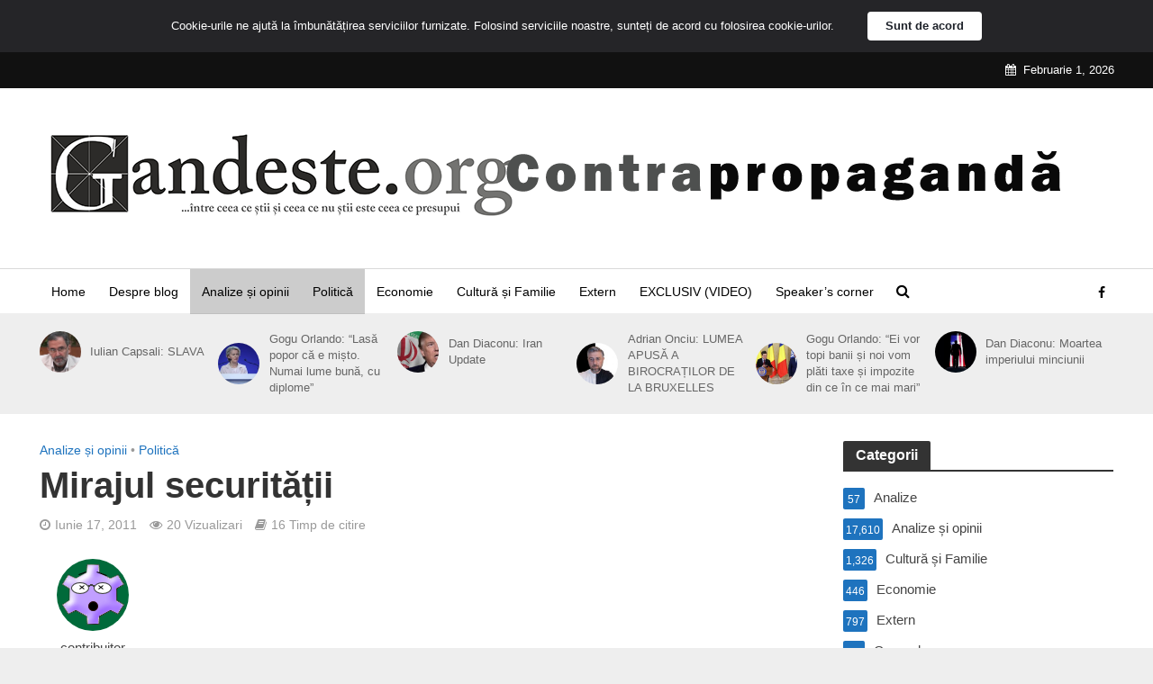

--- FILE ---
content_type: text/html; charset=UTF-8
request_url: https://gandeste.org/politica/mirajul-securita%c8%9bii/16965/
body_size: 25629
content:
<!DOCTYPE html>
<html lang="ro">
<head>
<meta charset="UTF-8">
<meta name="viewport" content="width=device-width,initial-scale=1.0">
<link rel="pingback" href="https://gandeste.org/xmlrpc.php">
<link rel="profile" href="https://gmpg.org/xfn/11" />
<meta name='robots' content='index, follow, max-image-preview:large, max-snippet:-1, max-video-preview:-1' />
<style>img:is([sizes="auto" i], [sizes^="auto," i]) { contain-intrinsic-size: 3000px 1500px }</style>
<!-- This site is optimized with the Yoast SEO plugin v20.3 - https://yoast.com/wordpress/plugins/seo/ -->
<title>Mirajul securității - gandeste.org</title>
<link rel="canonical" href="https://gandeste.org/politica/mirajul-securitații/16965/" />
<meta property="og:locale" content="ro_RO" />
<meta property="og:type" content="article" />
<meta property="og:title" content="Mirajul securității - gandeste.org" />
<meta property="og:description" content="Securitatea înseamnă două lucruri diferite: este o senzație și este o realitate. Iar ele sunt diferite. Poți să te simți în siguranță chiar dacă nu ești. Și poți fi în siguranță chiar dacă nu simți asta. Chiar avem două concepte separate mapate în același cuvânt. Și ce vreau să fac în acest discurs e să [&hellip;]" />
<meta property="og:url" content="https://gandeste.org/politica/mirajul-securitații/16965/" />
<meta property="og:site_name" content="gandeste.org" />
<meta property="article:published_time" content="2011-06-17T11:02:32+00:00" />
<meta property="article:modified_time" content="2020-06-26T05:24:17+00:00" />
<meta name="author" content="contribuitor" />
<meta name="twitter:card" content="summary_large_image" />
<meta name="twitter:label1" content="Written by" />
<meta name="twitter:data1" content="contribuitor" />
<meta name="twitter:label2" content="Est. reading time" />
<meta name="twitter:data2" content="18 minutes" />
<script type="application/ld+json" class="yoast-schema-graph">{"@context":"https://schema.org","@graph":[{"@type":"WebPage","@id":"https://gandeste.org/politica/mirajul-securita%c8%9bii/16965/","url":"https://gandeste.org/politica/mirajul-securita%c8%9bii/16965/","name":"Mirajul securității - gandeste.org","isPartOf":{"@id":"https://gandeste.org/#website"},"datePublished":"2011-06-17T11:02:32+00:00","dateModified":"2020-06-26T05:24:17+00:00","author":{"@id":"https://gandeste.org/#/schema/person/5116cc46480c50d18e7387af1c3a976a"},"breadcrumb":{"@id":"https://gandeste.org/politica/mirajul-securita%c8%9bii/16965/#breadcrumb"},"inLanguage":"ro","potentialAction":[{"@type":"ReadAction","target":["https://gandeste.org/politica/mirajul-securita%c8%9bii/16965/"]}]},{"@type":"BreadcrumbList","@id":"https://gandeste.org/politica/mirajul-securita%c8%9bii/16965/#breadcrumb","itemListElement":[{"@type":"ListItem","position":1,"name":"Home","item":"https://gandeste.org/"},{"@type":"ListItem","position":2,"name":"Mirajul securității"}]},{"@type":"WebSite","@id":"https://gandeste.org/#website","url":"https://gandeste.org/","name":"gandeste.org","description":"&quot;(...) între ceea ce știi și ceea ce nu știi, este ceea ce presupui (...)&quot;","potentialAction":[{"@type":"SearchAction","target":{"@type":"EntryPoint","urlTemplate":"https://gandeste.org/?s={search_term_string}"},"query-input":"required name=search_term_string"}],"inLanguage":"ro"},{"@type":"Person","@id":"https://gandeste.org/#/schema/person/5116cc46480c50d18e7387af1c3a976a","name":"contribuitor","image":{"@type":"ImageObject","inLanguage":"ro","@id":"https://gandeste.org/#/schema/person/image/","url":"https://secure.gravatar.com/avatar/24c1c2daf17d37e1504367d33d9264e5?s=96&d=wavatar&r=g","contentUrl":"https://secure.gravatar.com/avatar/24c1c2daf17d37e1504367d33d9264e5?s=96&d=wavatar&r=g","caption":"contribuitor"},"url":"https://gandeste.org/author/alinastredie/"}]}</script>
<!-- / Yoast SEO plugin. -->
<link rel="alternate" type="application/rss+xml" title="gandeste.org &raquo; Feed" href="https://gandeste.org/feed/" />
<link rel="alternate" type="application/rss+xml" title="gandeste.org &raquo; Comments Feed" href="https://gandeste.org/comments/feed/" />
<link rel="alternate" type="application/rss+xml" title="gandeste.org &raquo; Mirajul securității Comments Feed" href="https://gandeste.org/politica/mirajul-securita%c8%9bii/16965/feed/" />
<!-- <link rel='stylesheet' id='wp-block-library-css' href='https://gandeste.org/wp-includes/css/dist/block-library/style.min.css?ver=488ae5c1bf5b7b25b027801c7fe77d54' type='text/css' media='all' /> -->
<link rel="stylesheet" type="text/css" href="//gandeste.org/wp-content/cache/wpfc-minified/2p4bmzcs/9tf5c.css" media="all"/>
<style id='classic-theme-styles-inline-css' type='text/css'>
/*! This file is auto-generated */
.wp-block-button__link{color:#fff;background-color:#32373c;border-radius:9999px;box-shadow:none;text-decoration:none;padding:calc(.667em + 2px) calc(1.333em + 2px);font-size:1.125em}.wp-block-file__button{background:#32373c;color:#fff;text-decoration:none}
</style>
<style id='global-styles-inline-css' type='text/css'>
:root{--wp--preset--aspect-ratio--square: 1;--wp--preset--aspect-ratio--4-3: 4/3;--wp--preset--aspect-ratio--3-4: 3/4;--wp--preset--aspect-ratio--3-2: 3/2;--wp--preset--aspect-ratio--2-3: 2/3;--wp--preset--aspect-ratio--16-9: 16/9;--wp--preset--aspect-ratio--9-16: 9/16;--wp--preset--color--black: #000000;--wp--preset--color--cyan-bluish-gray: #abb8c3;--wp--preset--color--white: #ffffff;--wp--preset--color--pale-pink: #f78da7;--wp--preset--color--vivid-red: #cf2e2e;--wp--preset--color--luminous-vivid-orange: #ff6900;--wp--preset--color--luminous-vivid-amber: #fcb900;--wp--preset--color--light-green-cyan: #7bdcb5;--wp--preset--color--vivid-green-cyan: #00d084;--wp--preset--color--pale-cyan-blue: #8ed1fc;--wp--preset--color--vivid-cyan-blue: #0693e3;--wp--preset--color--vivid-purple: #9b51e0;--wp--preset--color--herald-acc: #1e73be;--wp--preset--color--herald-meta: #999999;--wp--preset--color--herald-txt: #444444;--wp--preset--color--herald-bg: #ffffff;--wp--preset--gradient--vivid-cyan-blue-to-vivid-purple: linear-gradient(135deg,rgba(6,147,227,1) 0%,rgb(155,81,224) 100%);--wp--preset--gradient--light-green-cyan-to-vivid-green-cyan: linear-gradient(135deg,rgb(122,220,180) 0%,rgb(0,208,130) 100%);--wp--preset--gradient--luminous-vivid-amber-to-luminous-vivid-orange: linear-gradient(135deg,rgba(252,185,0,1) 0%,rgba(255,105,0,1) 100%);--wp--preset--gradient--luminous-vivid-orange-to-vivid-red: linear-gradient(135deg,rgba(255,105,0,1) 0%,rgb(207,46,46) 100%);--wp--preset--gradient--very-light-gray-to-cyan-bluish-gray: linear-gradient(135deg,rgb(238,238,238) 0%,rgb(169,184,195) 100%);--wp--preset--gradient--cool-to-warm-spectrum: linear-gradient(135deg,rgb(74,234,220) 0%,rgb(151,120,209) 20%,rgb(207,42,186) 40%,rgb(238,44,130) 60%,rgb(251,105,98) 80%,rgb(254,248,76) 100%);--wp--preset--gradient--blush-light-purple: linear-gradient(135deg,rgb(255,206,236) 0%,rgb(152,150,240) 100%);--wp--preset--gradient--blush-bordeaux: linear-gradient(135deg,rgb(254,205,165) 0%,rgb(254,45,45) 50%,rgb(107,0,62) 100%);--wp--preset--gradient--luminous-dusk: linear-gradient(135deg,rgb(255,203,112) 0%,rgb(199,81,192) 50%,rgb(65,88,208) 100%);--wp--preset--gradient--pale-ocean: linear-gradient(135deg,rgb(255,245,203) 0%,rgb(182,227,212) 50%,rgb(51,167,181) 100%);--wp--preset--gradient--electric-grass: linear-gradient(135deg,rgb(202,248,128) 0%,rgb(113,206,126) 100%);--wp--preset--gradient--midnight: linear-gradient(135deg,rgb(2,3,129) 0%,rgb(40,116,252) 100%);--wp--preset--font-size--small: 12.8px;--wp--preset--font-size--medium: 20px;--wp--preset--font-size--large: 22.4px;--wp--preset--font-size--x-large: 42px;--wp--preset--font-size--normal: 16px;--wp--preset--font-size--huge: 28.8px;--wp--preset--spacing--20: 0.44rem;--wp--preset--spacing--30: 0.67rem;--wp--preset--spacing--40: 1rem;--wp--preset--spacing--50: 1.5rem;--wp--preset--spacing--60: 2.25rem;--wp--preset--spacing--70: 3.38rem;--wp--preset--spacing--80: 5.06rem;--wp--preset--shadow--natural: 6px 6px 9px rgba(0, 0, 0, 0.2);--wp--preset--shadow--deep: 12px 12px 50px rgba(0, 0, 0, 0.4);--wp--preset--shadow--sharp: 6px 6px 0px rgba(0, 0, 0, 0.2);--wp--preset--shadow--outlined: 6px 6px 0px -3px rgba(255, 255, 255, 1), 6px 6px rgba(0, 0, 0, 1);--wp--preset--shadow--crisp: 6px 6px 0px rgba(0, 0, 0, 1);}:where(.is-layout-flex){gap: 0.5em;}:where(.is-layout-grid){gap: 0.5em;}body .is-layout-flex{display: flex;}.is-layout-flex{flex-wrap: wrap;align-items: center;}.is-layout-flex > :is(*, div){margin: 0;}body .is-layout-grid{display: grid;}.is-layout-grid > :is(*, div){margin: 0;}:where(.wp-block-columns.is-layout-flex){gap: 2em;}:where(.wp-block-columns.is-layout-grid){gap: 2em;}:where(.wp-block-post-template.is-layout-flex){gap: 1.25em;}:where(.wp-block-post-template.is-layout-grid){gap: 1.25em;}.has-black-color{color: var(--wp--preset--color--black) !important;}.has-cyan-bluish-gray-color{color: var(--wp--preset--color--cyan-bluish-gray) !important;}.has-white-color{color: var(--wp--preset--color--white) !important;}.has-pale-pink-color{color: var(--wp--preset--color--pale-pink) !important;}.has-vivid-red-color{color: var(--wp--preset--color--vivid-red) !important;}.has-luminous-vivid-orange-color{color: var(--wp--preset--color--luminous-vivid-orange) !important;}.has-luminous-vivid-amber-color{color: var(--wp--preset--color--luminous-vivid-amber) !important;}.has-light-green-cyan-color{color: var(--wp--preset--color--light-green-cyan) !important;}.has-vivid-green-cyan-color{color: var(--wp--preset--color--vivid-green-cyan) !important;}.has-pale-cyan-blue-color{color: var(--wp--preset--color--pale-cyan-blue) !important;}.has-vivid-cyan-blue-color{color: var(--wp--preset--color--vivid-cyan-blue) !important;}.has-vivid-purple-color{color: var(--wp--preset--color--vivid-purple) !important;}.has-black-background-color{background-color: var(--wp--preset--color--black) !important;}.has-cyan-bluish-gray-background-color{background-color: var(--wp--preset--color--cyan-bluish-gray) !important;}.has-white-background-color{background-color: var(--wp--preset--color--white) !important;}.has-pale-pink-background-color{background-color: var(--wp--preset--color--pale-pink) !important;}.has-vivid-red-background-color{background-color: var(--wp--preset--color--vivid-red) !important;}.has-luminous-vivid-orange-background-color{background-color: var(--wp--preset--color--luminous-vivid-orange) !important;}.has-luminous-vivid-amber-background-color{background-color: var(--wp--preset--color--luminous-vivid-amber) !important;}.has-light-green-cyan-background-color{background-color: var(--wp--preset--color--light-green-cyan) !important;}.has-vivid-green-cyan-background-color{background-color: var(--wp--preset--color--vivid-green-cyan) !important;}.has-pale-cyan-blue-background-color{background-color: var(--wp--preset--color--pale-cyan-blue) !important;}.has-vivid-cyan-blue-background-color{background-color: var(--wp--preset--color--vivid-cyan-blue) !important;}.has-vivid-purple-background-color{background-color: var(--wp--preset--color--vivid-purple) !important;}.has-black-border-color{border-color: var(--wp--preset--color--black) !important;}.has-cyan-bluish-gray-border-color{border-color: var(--wp--preset--color--cyan-bluish-gray) !important;}.has-white-border-color{border-color: var(--wp--preset--color--white) !important;}.has-pale-pink-border-color{border-color: var(--wp--preset--color--pale-pink) !important;}.has-vivid-red-border-color{border-color: var(--wp--preset--color--vivid-red) !important;}.has-luminous-vivid-orange-border-color{border-color: var(--wp--preset--color--luminous-vivid-orange) !important;}.has-luminous-vivid-amber-border-color{border-color: var(--wp--preset--color--luminous-vivid-amber) !important;}.has-light-green-cyan-border-color{border-color: var(--wp--preset--color--light-green-cyan) !important;}.has-vivid-green-cyan-border-color{border-color: var(--wp--preset--color--vivid-green-cyan) !important;}.has-pale-cyan-blue-border-color{border-color: var(--wp--preset--color--pale-cyan-blue) !important;}.has-vivid-cyan-blue-border-color{border-color: var(--wp--preset--color--vivid-cyan-blue) !important;}.has-vivid-purple-border-color{border-color: var(--wp--preset--color--vivid-purple) !important;}.has-vivid-cyan-blue-to-vivid-purple-gradient-background{background: var(--wp--preset--gradient--vivid-cyan-blue-to-vivid-purple) !important;}.has-light-green-cyan-to-vivid-green-cyan-gradient-background{background: var(--wp--preset--gradient--light-green-cyan-to-vivid-green-cyan) !important;}.has-luminous-vivid-amber-to-luminous-vivid-orange-gradient-background{background: var(--wp--preset--gradient--luminous-vivid-amber-to-luminous-vivid-orange) !important;}.has-luminous-vivid-orange-to-vivid-red-gradient-background{background: var(--wp--preset--gradient--luminous-vivid-orange-to-vivid-red) !important;}.has-very-light-gray-to-cyan-bluish-gray-gradient-background{background: var(--wp--preset--gradient--very-light-gray-to-cyan-bluish-gray) !important;}.has-cool-to-warm-spectrum-gradient-background{background: var(--wp--preset--gradient--cool-to-warm-spectrum) !important;}.has-blush-light-purple-gradient-background{background: var(--wp--preset--gradient--blush-light-purple) !important;}.has-blush-bordeaux-gradient-background{background: var(--wp--preset--gradient--blush-bordeaux) !important;}.has-luminous-dusk-gradient-background{background: var(--wp--preset--gradient--luminous-dusk) !important;}.has-pale-ocean-gradient-background{background: var(--wp--preset--gradient--pale-ocean) !important;}.has-electric-grass-gradient-background{background: var(--wp--preset--gradient--electric-grass) !important;}.has-midnight-gradient-background{background: var(--wp--preset--gradient--midnight) !important;}.has-small-font-size{font-size: var(--wp--preset--font-size--small) !important;}.has-medium-font-size{font-size: var(--wp--preset--font-size--medium) !important;}.has-large-font-size{font-size: var(--wp--preset--font-size--large) !important;}.has-x-large-font-size{font-size: var(--wp--preset--font-size--x-large) !important;}
:where(.wp-block-post-template.is-layout-flex){gap: 1.25em;}:where(.wp-block-post-template.is-layout-grid){gap: 1.25em;}
:where(.wp-block-columns.is-layout-flex){gap: 2em;}:where(.wp-block-columns.is-layout-grid){gap: 2em;}
:root :where(.wp-block-pullquote){font-size: 1.5em;line-height: 1.6;}
</style>
<!-- <link rel='stylesheet' id='mks_shortcodes_simple_line_icons-css' href='https://gandeste.org/wp-content/plugins/meks-flexible-shortcodes/css/simple-line/simple-line-icons.css?ver=1.3.6' type='text/css' media='screen' /> -->
<!-- <link rel='stylesheet' id='mks_shortcodes_css-css' href='https://gandeste.org/wp-content/plugins/meks-flexible-shortcodes/css/style.css?ver=1.3.6' type='text/css' media='screen' /> -->
<link rel="stylesheet" type="text/css" href="//gandeste.org/wp-content/cache/wpfc-minified/242axs2q/9tf5c.css" media="screen"/>
<!-- <link rel='stylesheet' id='wp-email-sub-style-css' href='https://gandeste.org/wp-content/plugins/wp-feedburner-email-subscriber/style.css?ver=1.0' type='text/css' media='all' /> -->
<!-- <link rel='stylesheet' id='herald-main-css' href='https://gandeste.org/wp-content/themes/herald/assets/css/min.css?ver=2.2.4' type='text/css' media='all' /> -->
<link rel="stylesheet" type="text/css" href="//gandeste.org/wp-content/cache/wpfc-minified/211nn091/9tf5c.css" media="all"/>
<style id='herald-main-inline-css' type='text/css'>
h1, .h1, .herald-no-sid .herald-posts .h2{ font-size: 4.0rem; }h2, .h2, .herald-no-sid .herald-posts .h3{ font-size: 3.3rem; }h3, .h3, .herald-no-sid .herald-posts .h4 { font-size: 2.8rem; }h4, .h4, .herald-no-sid .herald-posts .h5 { font-size: 2.3rem; }h5, .h5, .herald-no-sid .herald-posts .h6 { font-size: 1.9rem; }h6, .h6, .herald-no-sid .herald-posts .h7 { font-size: 1.6rem; }.h7 {font-size: 1.4rem;}.herald-entry-content, .herald-sidebar{font-size: 1.6rem;}.entry-content .entry-headline{font-size: 1.9rem;}body{font-size: 1.6rem;}.widget{font-size: 1.5rem;}.herald-menu{font-size: 1.4rem;}.herald-mod-title .herald-mod-h, .herald-sidebar .widget-title{font-size: 1.6rem;}.entry-meta .meta-item, .entry-meta a, .entry-meta span{font-size: 1.4rem;}.entry-meta.meta-small .meta-item, .entry-meta.meta-small a, .entry-meta.meta-small span{font-size: 1.3rem;}.herald-site-header .header-top,.header-top .herald-in-popup,.header-top .herald-menu ul {background: #111111;color: #ffffff;}.header-top a {color: #ffffff;}.header-top a:hover,.header-top .herald-menu li:hover > a{color: #ffffff;}.header-top .herald-menu-popup:hover > span,.header-top .herald-menu-popup-search span:hover,.header-top .herald-menu-popup-search.herald-search-active{color: #ffffff;}#wp-calendar tbody td a{background: #1e73be;color:#FFF;}.header-top .herald-login #loginform label,.header-top .herald-login p,.header-top a.btn-logout {color: #ffffff;}.header-top .herald-login #loginform input {color: #111111;}.header-top .herald-login .herald-registration-link:after {background: rgba(255,255,255,0.25);}.header-top .herald-login #loginform input[type=submit],.header-top .herald-in-popup .btn-logout {background-color: #ffffff;color: #111111;}.header-top a.btn-logout:hover{color: #111111;}.header-middle{background-color: #ffffff;color: #000000;}.header-middle a{color: #000000;}.header-middle.herald-header-wraper,.header-middle .col-lg-12{height: 200px;}.header-middle .site-title img{max-height: 200px;}.header-middle .sub-menu{background-color: #000000;}.header-middle .sub-menu a,.header-middle .herald-search-submit:hover,.header-middle li.herald-mega-menu .col-lg-3 a:hover,.header-middle li.herald-mega-menu .col-lg-3 a:hover:after{color: #000000;}.header-middle .herald-menu li:hover > a,.header-middle .herald-menu-popup-search:hover > span,.header-middle .herald-cart-icon:hover > a{color: #000000;background-color: #000000;}.header-middle .current-menu-parent a,.header-middle .current-menu-ancestor a,.header-middle .current_page_item > a,.header-middle .current-menu-item > a{background-color: rgba(0,0,0,0.2); }.header-middle .sub-menu > li > a,.header-middle .herald-search-submit,.header-middle li.herald-mega-menu .col-lg-3 a{color: rgba(0,0,0,0.7); }.header-middle .sub-menu > li:hover > a{color: #000000; }.header-middle .herald-in-popup{background-color: #000000;}.header-middle .herald-menu-popup a{color: #000000;}.header-middle .herald-in-popup{background-color: #000000;}.header-middle .herald-search-input{color: #000000;}.header-middle .herald-menu-popup a{color: #000000;}.header-middle .herald-menu-popup > span,.header-middle .herald-search-active > span{color: #000000;}.header-middle .herald-menu-popup:hover > span,.header-middle .herald-search-active > span{background-color: #000000;color: #000000;}.header-middle .herald-login #loginform label,.header-middle .herald-login #loginform input,.header-middle .herald-login p,.header-middle a.btn-logout,.header-middle .herald-login .herald-registration-link:hover,.header-middle .herald-login .herald-lost-password-link:hover {color: #000000;}.header-middle .herald-login .herald-registration-link:after {background: rgba(0,0,0,0.15);}.header-middle .herald-login a,.header-middle .herald-username a {color: #000000;}.header-middle .herald-login a:hover,.header-middle .herald-login .herald-registration-link,.header-middle .herald-login .herald-lost-password-link {color: #ffffff;}.header-middle .herald-login #loginform input[type=submit],.header-middle .herald-in-popup .btn-logout {background-color: #ffffff;color: #000000;}.header-middle a.btn-logout:hover{color: #000000;}.header-bottom{background: #ffffff;color: #000000;}.header-bottom a,.header-bottom .herald-site-header .herald-search-submit{color: #000000;}.header-bottom a:hover{color: #424242;}.header-bottom a:hover,.header-bottom .herald-menu li:hover > a,.header-bottom li.herald-mega-menu .col-lg-3 a:hover:after{color: #424242;}.header-bottom .herald-menu li:hover > a,.header-bottom .herald-menu-popup-search:hover > span,.header-bottom .herald-cart-icon:hover > a {color: #424242;background-color: #000000;}.header-bottom .current-menu-parent a,.header-bottom .current-menu-ancestor a,.header-bottom .current_page_item > a,.header-bottom .current-menu-item > a {background-color: rgba(0,0,0,0.2); }.header-bottom .sub-menu{background-color: #000000;}.header-bottom .herald-menu li.herald-mega-menu .col-lg-3 a,.header-bottom .sub-menu > li > a,.header-bottom .herald-search-submit{color: rgba(66,66,66,0.7); }.header-bottom .herald-menu li.herald-mega-menu .col-lg-3 a:hover,.header-bottom .sub-menu > li:hover > a{color: #424242; }.header-bottom .sub-menu > li > a,.header-bottom .herald-search-submit{color: rgba(66,66,66,0.7); }.header-bottom .sub-menu > li:hover > a{color: #424242; }.header-bottom .herald-in-popup {background-color: #000000;}.header-bottom .herald-menu-popup a {color: #424242;}.header-bottom .herald-in-popup,.header-bottom .herald-search-input {background-color: #000000;}.header-bottom .herald-menu-popup a,.header-bottom .herald-search-input{color: #424242;}.header-bottom .herald-menu-popup > span,.header-bottom .herald-search-active > span{color: #000000;}.header-bottom .herald-menu-popup:hover > span,.header-bottom .herald-search-active > span{background-color: #000000;color: #424242;}.header-bottom .herald-login #loginform label,.header-bottom .herald-login #loginform input,.header-bottom .herald-login p,.header-bottom a.btn-logout,.header-bottom .herald-login .herald-registration-link:hover,.header-bottom .herald-login .herald-lost-password-link:hover,.herald-responsive-header .herald-login #loginform label,.herald-responsive-header .herald-login #loginform input,.herald-responsive-header .herald-login p,.herald-responsive-header a.btn-logout,.herald-responsive-header .herald-login .herald-registration-link:hover,.herald-responsive-header .herald-login .herald-lost-password-link:hover {color: #424242;}.header-bottom .herald-login .herald-registration-link:after,.herald-responsive-header .herald-login .herald-registration-link:after {background: rgba(66,66,66,0.15);}.header-bottom .herald-login a,.herald-responsive-header .herald-login a {color: #424242;}.header-bottom .herald-login a:hover,.header-bottom .herald-login .herald-registration-link,.header-bottom .herald-login .herald-lost-password-link,.herald-responsive-header .herald-login a:hover,.herald-responsive-header .herald-login .herald-registration-link,.herald-responsive-header .herald-login .herald-lost-password-link {color: #ffffff;}.header-bottom .herald-login #loginform input[type=submit],.herald-responsive-header .herald-login #loginform input[type=submit],.header-bottom .herald-in-popup .btn-logout,.herald-responsive-header .herald-in-popup .btn-logout {background-color: #ffffff;color: #000000;}.header-bottom a.btn-logout:hover,.herald-responsive-header a.btn-logout:hover {color: #000000;}.herald-header-sticky{background: #ffffff;color: #000000;}.herald-header-sticky a{color: #000000;}.herald-header-sticky .herald-menu li:hover > a{color: #d6d6d6;background-color: #000000;}.herald-header-sticky .sub-menu{background-color: #000000;}.herald-header-sticky .sub-menu a{color: #d6d6d6;}.herald-header-sticky .sub-menu > li:hover > a{color: #ffffff;}.herald-header-sticky .herald-in-popup,.herald-header-sticky .herald-search-input {background-color: #000000;}.herald-header-sticky .herald-menu-popup a{color: #d6d6d6;}.herald-header-sticky .herald-menu-popup > span,.herald-header-sticky .herald-search-active > span{color: #000000;}.herald-header-sticky .herald-menu-popup:hover > span,.herald-header-sticky .herald-search-active > span{background-color: #000000;color: #d6d6d6;}.herald-header-sticky .herald-search-input,.herald-header-sticky .herald-search-submit{color: #d6d6d6;}.herald-header-sticky .herald-menu li:hover > a,.herald-header-sticky .herald-menu-popup-search:hover > span,.herald-header-sticky .herald-cart-icon:hover a {color: #d6d6d6;background-color: #000000;}.herald-header-sticky .herald-login #loginform label,.herald-header-sticky .herald-login #loginform input,.herald-header-sticky .herald-login p,.herald-header-sticky a.btn-logout,.herald-header-sticky .herald-login .herald-registration-link:hover,.herald-header-sticky .herald-login .herald-lost-password-link:hover {color: #d6d6d6;}.herald-header-sticky .herald-login .herald-registration-link:after {background: rgba(214,214,214,0.15);}.herald-header-sticky .herald-login a {color: #d6d6d6;}.herald-header-sticky .herald-login a:hover,.herald-header-sticky .herald-login .herald-registration-link,.herald-header-sticky .herald-login .herald-lost-password-link {color: #ffffff;}.herald-header-sticky .herald-login #loginform input[type=submit],.herald-header-sticky .herald-in-popup .btn-logout {background-color: #ffffff;color: #000000;}.herald-header-sticky a.btn-logout:hover{color: #000000;}.header-trending{background: #eeeeee;color: #666666;}.header-trending a{color: #666666;}.header-trending a:hover{color: #111111;}.header-bottom{ border-top: 1px solid rgba(0,0,0,0.15);}.herald-site-content { margin-top: 1px; }body {background-color:#eeeeee;color: #444444;font-family: Arial, Helvetica, sans-serif;font-weight: 400;}.herald-site-content{background-color:#ffffff; box-shadow: 0 0 0 1px rgba(68,68,68,0.1);}h1, h2, h3, h4, h5, h6,.h1, .h2, .h3, .h4, .h5, .h6, .h7,.wp-block-cover .wp-block-cover-image-text, .wp-block-cover .wp-block-cover-text, .wp-block-cover h2, .wp-block-cover-image .wp-block-cover-image-text, .wp-block-cover-image .wp-block-cover-text, .wp-block-cover-image h2{font-family: Arial, Helvetica, sans-serif;font-weight: 700;}.header-middle .herald-menu,.header-bottom .herald-menu,.herald-header-sticky .herald-menu,.herald-mobile-nav{font-family: Arial, Helvetica, sans-serif;font-weight: ;}.herald-menu li.herald-mega-menu .herald-ovrld .meta-category a{font-family: Arial, Helvetica, sans-serif;font-weight: 400;}.herald-entry-content blockquote p{color: #1e73be;}pre {background: rgba(68,68,68,0.06);border: 1px solid rgba(68,68,68,0.2);}thead {background: rgba(68,68,68,0.06);}a,.entry-title a:hover,.herald-menu .sub-menu li .meta-category a{color: #1e73be;}.entry-meta-wrapper .entry-meta span:before,.entry-meta-wrapper .entry-meta a:before,.entry-meta-wrapper .entry-meta .meta-item:before,.entry-meta-wrapper .entry-meta div,li.herald-mega-menu .sub-menu .entry-title a,.entry-meta-wrapper .herald-author-twitter{color: #444444;}.herald-mod-title h1,.herald-mod-title h2,.herald-mod-title h4{color: #ffffff;}.herald-mod-head:after,.herald-mod-title .herald-color,.widget-title:after,.widget-title span{color: #ffffff;background-color: #333333;}.herald-mod-title .herald-color a{color: #ffffff;}.herald-ovrld .meta-category a,.herald-fa-wrapper .meta-category a{background-color: #1e73be;}.meta-tags a,.widget_tag_cloud a,.herald-share-meta:after,.wp-block-tag-cloud a{background: rgba(51,51,51,0.1);}h1, h2, h3, h4, h5, h6,.entry-title a {color: #333333;}.herald-pagination .page-numbers,.herald-mod-subnav a,.herald-mod-actions a,.herald-slider-controls div,.meta-tags a,.widget.widget_tag_cloud a,.herald-sidebar .mks_autor_link_wrap a,.herald-sidebar .meks-instagram-follow-link a,.mks_themeforest_widget .mks_read_more a,.herald-read-more,.wp-block-tag-cloud a{color: #444444;}.widget.widget_tag_cloud a:hover,.entry-content .meta-tags a:hover,.wp-block-tag-cloud a:hover{background-color: #1e73be;color: #FFF;}.herald-pagination .prev.page-numbers,.herald-pagination .next.page-numbers,.herald-pagination .prev.page-numbers:hover,.herald-pagination .next.page-numbers:hover,.herald-pagination .page-numbers.current,.herald-pagination .page-numbers.current:hover,.herald-next a,.herald-pagination .herald-next a:hover,.herald-prev a,.herald-pagination .herald-prev a:hover,.herald-load-more a,.herald-load-more a:hover,.entry-content .herald-search-submit,.herald-mod-desc .herald-search-submit,.wpcf7-submit,body div.wpforms-container-full .wpforms-form input[type=submit], body div.wpforms-container-full .wpforms-form button[type=submit], body div.wpforms-container-full .wpforms-form .wpforms-page-button {background-color:#1e73be;color: #FFF;}.herald-pagination .page-numbers:hover{background-color: rgba(68,68,68,0.1);}.widget a,.recentcomments a,.widget a:hover,.herald-sticky-next a:hover,.herald-sticky-prev a:hover,.herald-mod-subnav a:hover,.herald-mod-actions a:hover,.herald-slider-controls div:hover,.meta-tags a:hover,.widget_tag_cloud a:hover,.mks_autor_link_wrap a:hover,.meks-instagram-follow-link a:hover,.mks_themeforest_widget .mks_read_more a:hover,.herald-read-more:hover,.widget .entry-title a:hover,li.herald-mega-menu .sub-menu .entry-title a:hover,.entry-meta-wrapper .meta-item:hover a,.entry-meta-wrapper .meta-item:hover a:before,.entry-meta-wrapper .herald-share:hover > span,.entry-meta-wrapper .herald-author-name:hover,.entry-meta-wrapper .herald-author-twitter:hover,.entry-meta-wrapper .herald-author-twitter:hover:before{color:#1e73be;}.widget ul li a,.widget .entry-title a,.herald-author-name,.entry-meta-wrapper .meta-item,.entry-meta-wrapper .meta-item span,.entry-meta-wrapper .meta-item a,.herald-mod-actions a{color: #444444;}.widget li:before{background: rgba(68,68,68,0.3);}.widget_categories .count{background: #1e73be;color: #FFF;}input[type="submit"],body div.wpforms-container-full .wpforms-form input[type=submit]:hover, body div.wpforms-container-full .wpforms-form button[type=submit]:hover, body div.wpforms-container-full .wpforms-form .wpforms-page-button:hover,.spinner > div{background-color: #1e73be;}.herald-mod-actions a:hover,.comment-body .edit-link a,.herald-breadcrumbs a:hover{color:#1e73be;}.herald-header-wraper .herald-soc-nav a:hover,.meta-tags span,li.herald-mega-menu .herald-ovrld .entry-title a,li.herald-mega-menu .herald-ovrld .entry-title a:hover,.herald-ovrld .entry-meta .herald-reviews i:before{color: #FFF;}.entry-meta .meta-item, .entry-meta span, .entry-meta a,.meta-category span,.post-date,.recentcomments,.rss-date,.comment-metadata a,.entry-meta a:hover,.herald-menu li.herald-mega-menu .col-lg-3 a:after,.herald-breadcrumbs,.herald-breadcrumbs a,.entry-meta .herald-reviews i:before{color: #999999;}.herald-lay-a .herald-lay-over{background: #ffffff;}.herald-pagination a:hover,input[type="submit"]:hover,.entry-content .herald-search-submit:hover,.wpcf7-submit:hover,.herald-fa-wrapper .meta-category a:hover,.herald-ovrld .meta-category a:hover,.herald-mod-desc .herald-search-submit:hover,.herald-single-sticky .herald-share .meks_ess a:hover,body div.wpforms-container-full .wpforms-form input[type=submit]:hover, body div.wpforms-container-full .wpforms-form button[type=submit]:hover, body div.wpforms-container-full .wpforms-form .wpforms-page-button:hover{cursor: pointer;text-decoration: none;background-image: -moz-linear-gradient(left,rgba(0,0,0,0.1) 0%,rgba(0,0,0,0.1) 100%);background-image: -webkit-gradient(linear,left top,right top,color-stop(0%,rgba(0,0,0,0.1)),color-stop(100%,rgba(0,0,0,0.1)));background-image: -webkit-linear-gradient(left,rgba(0,0,0,0.1) 0%,rgba(0,0,0,0.1) 100%);background-image: -o-linear-gradient(left,rgba(0,0,0,0.1) 0%,rgba(0,0,0,0.1) 100%);background-image: -ms-linear-gradient(left,rgba(0,0,0,0.1) 0%,rgba(0,0,0,0.1) 100%);background-image: linear-gradient(to right,rgba(0,0,0,0.1) 0%,rgba(0,0,0,0.1) 100%);}.herald-sticky-next a,.herald-sticky-prev a{color: #444444;}.herald-sticky-prev a:before,.herald-sticky-next a:before,.herald-comment-action,.meta-tags span,.herald-entry-content .herald-link-pages a{background: #444444;}.herald-sticky-prev a:hover:before,.herald-sticky-next a:hover:before,.herald-comment-action:hover,div.mejs-controls .mejs-time-rail .mejs-time-current,.herald-entry-content .herald-link-pages a:hover{background: #1e73be;} .herald-site-footer{background: #222222;color: #dddddd;}.herald-site-footer .widget-title span{color: #dddddd;background: transparent;}.herald-site-footer .widget-title:before{background:#dddddd;}.herald-site-footer .widget-title:after,.herald-site-footer .widget_tag_cloud a{background: rgba(221,221,221,0.1);}.herald-site-footer .widget li:before{background: rgba(221,221,221,0.3);}.herald-site-footer a,.herald-site-footer .widget a:hover,.herald-site-footer .widget .meta-category a,.herald-site-footer .herald-slider-controls .owl-prev:hover,.herald-site-footer .herald-slider-controls .owl-next:hover,.herald-site-footer .herald-slider-controls .herald-mod-actions:hover{color: #0288d1;}.herald-site-footer .widget a,.herald-site-footer .mks_author_widget h3{color: #dddddd;}.herald-site-footer .entry-meta .meta-item, .herald-site-footer .entry-meta span, .herald-site-footer .entry-meta a, .herald-site-footer .meta-category span, .herald-site-footer .post-date, .herald-site-footer .recentcomments, .herald-site-footer .rss-date, .herald-site-footer .comment-metadata a{color: #aaaaaa;}.herald-site-footer .mks_author_widget .mks_autor_link_wrap a, .herald-site-footer.mks_read_more a, .herald-site-footer .herald-read-more,.herald-site-footer .herald-slider-controls .owl-prev, .herald-site-footer .herald-slider-controls .owl-next, .herald-site-footer .herald-mod-wrap .herald-mod-actions a{border-color: rgba(221,221,221,0.2);}.herald-site-footer .mks_author_widget .mks_autor_link_wrap a:hover, .herald-site-footer.mks_read_more a:hover, .herald-site-footer .herald-read-more:hover,.herald-site-footer .herald-slider-controls .owl-prev:hover, .herald-site-footer .herald-slider-controls .owl-next:hover, .herald-site-footer .herald-mod-wrap .herald-mod-actions a:hover{border-color: rgba(2,136,209,0.5);}.herald-site-footer .widget_search .herald-search-input{color: #222222;}.herald-site-footer .widget_tag_cloud a:hover{background:#0288d1;color:#FFF;}.footer-bottom a{color:#dddddd;}.footer-bottom a:hover,.footer-bottom .herald-copyright a{color:#0288d1;}.footer-bottom .herald-menu li:hover > a{color: #0288d1;}.footer-bottom .sub-menu{background-color: rgba(0,0,0,0.5);} .herald-pagination{border-top: 1px solid rgba(51,51,51,0.1);}.entry-content a:hover,.comment-respond a:hover,.comment-reply-link:hover{border-bottom: 2px solid #1e73be;}.footer-bottom .herald-copyright a:hover{border-bottom: 2px solid #0288d1;}.herald-slider-controls .owl-prev,.herald-slider-controls .owl-next,.herald-mod-wrap .herald-mod-actions a{border: 1px solid rgba(68,68,68,0.2);}.herald-slider-controls .owl-prev:hover,.herald-slider-controls .owl-next:hover,.herald-mod-wrap .herald-mod-actions a:hover,.herald-author .herald-socials-actions .herald-mod-actions a:hover {border-color: rgba(30,115,190,0.5);}#wp-calendar thead th,#wp-calendar tbody td,#wp-calendar tbody td:last-child{border: 1px solid rgba(68,68,68,0.1);}.herald-link-pages{border-bottom: 1px solid rgba(68,68,68,0.1);}.herald-lay-h:after,.herald-site-content .herald-related .herald-lay-h:after,.herald-lay-e:after,.herald-site-content .herald-related .herald-lay-e:after,.herald-lay-j:after,.herald-site-content .herald-related .herald-lay-j:after,.herald-lay-l:after,.herald-site-content .herald-related .herald-lay-l:after {background-color: rgba(68,68,68,0.1);}.wp-block-button__link,.wp-block-search__button{background: #1e73be;}.wp-block-search__button{color: #ffffff;}input[type="text"],input[type="search"],input[type="email"], input[type="url"], input[type="tel"], input[type="number"], input[type="date"], input[type="password"], select, textarea,.herald-single-sticky,td,th,table,.mks_author_widget .mks_autor_link_wrap a,.widget .meks-instagram-follow-link a,.mks_read_more a,.herald-read-more{border-color: rgba(68,68,68,0.2);}.entry-content .herald-search-input,.herald-fake-button,input[type="text"]:focus, input[type="email"]:focus, input[type="url"]:focus, input[type="tel"]:focus, input[type="number"]:focus, input[type="date"]:focus, input[type="password"]:focus, textarea:focus{border-color: rgba(68,68,68,0.3);}.mks_author_widget .mks_autor_link_wrap a:hover,.widget .meks-instagram-follow-link a:hover,.mks_read_more a:hover,.herald-read-more:hover{border-color: rgba(30,115,190,0.5);}.comment-form,.herald-gray-area,.entry-content .herald-search-form,.herald-mod-desc .herald-search-form{background-color: rgba(68,68,68,0.06);border: 1px solid rgba(68,68,68,0.15);}.herald-boxed .herald-breadcrumbs{background-color: rgba(68,68,68,0.06);}.herald-breadcrumbs{border-color: rgba(68,68,68,0.15);}.single .herald-entry-content .herald-ad,.archive .herald-posts .herald-ad{border-top: 1px solid rgba(68,68,68,0.15);}.archive .herald-posts .herald-ad{border-bottom: 1px solid rgba(68,68,68,0.15);}li.comment .comment-body:after{background-color: rgba(68,68,68,0.06);}.herald-pf-invert .entry-title a:hover .herald-format-icon{background: #1e73be;}.herald-responsive-header{ box-shadow: 1px 0 0 1px rgba(0,0,0,0.15);}.herald-responsive-header,.herald-mobile-nav,.herald-responsive-header .herald-menu-popup-search .fa{color: #000000;background: #ffffff;}.herald-responsive-header a{color: #000000;}.herald-mobile-nav li a{color: #000000;}.herald-mobile-nav li a,.herald-mobile-nav .herald-mega-menu.herald-mega-menu-classic>.sub-menu>li>a{border-bottom: 1px solid rgba(0,0,0,0.15);}.herald-mobile-nav{border-right: 1px solid rgba(0,0,0,0.15);}.herald-mobile-nav li a:hover{color: #fff;background-color: #424242;}.herald-menu-toggler{color: #000000;border-color: rgba(0,0,0,0.15);}.herald-goto-top{color: #ffffff;background-color: #333333;}.herald-goto-top:hover{background-color: #1e73be;}.herald-responsive-header .herald-menu-popup > span,.herald-responsive-header .herald-search-active > span{color: #000000;}.herald-responsive-header .herald-menu-popup-search .herald-in-popup{background: #ffffff;}.herald-responsive-header .herald-search-input,.herald-responsive-header .herald-menu-popup-search .herald-search-submit{color: #444444;}.site-title a{text-transform: none;}.site-description{text-transform: none;}.main-navigation{text-transform: none;}.entry-title{text-transform: none;}.meta-category a{text-transform: none;}.herald-mod-title{text-transform: none;}.herald-sidebar .widget-title{text-transform: none;}.herald-site-footer .widget-title{text-transform: none;}.has-small-font-size{ font-size: 1.3rem;}.has-large-font-size{ font-size: 2.2rem;}.has-huge-font-size{ font-size: 2.9rem;}@media(min-width: 1025px){.has-small-font-size{ font-size: 1.3rem;}.has-normal-font-size{ font-size: 1.6rem;}.has-large-font-size{ font-size: 2.2rem;}.has-huge-font-size{ font-size: 2.9rem;}}.has-herald-acc-background-color{ background-color: #1e73be;}.has-herald-acc-color{ color: #1e73be;}.has-herald-meta-background-color{ background-color: #999999;}.has-herald-meta-color{ color: #999999;}.has-herald-txt-background-color{ background-color: #444444;}.has-herald-txt-color{ color: #444444;}.has-herald-bg-background-color{ background-color: #ffffff;}.has-herald-bg-color{ color: #ffffff;}.fa-post-thumbnail:before, .herald-ovrld .herald-post-thumbnail span:before, .herald-ovrld .herald-post-thumbnail a:before { opacity: 0.5; }.herald-fa-item:hover .fa-post-thumbnail:before, .herald-ovrld:hover .herald-post-thumbnail a:before, .herald-ovrld:hover .herald-post-thumbnail span:before{ opacity: 0.8; }@media only screen and (min-width: 1249px) {.herald-site-header .header-top,.header-middle,.header-bottom,.herald-header-sticky,.header-trending{ display:block !important;}.herald-responsive-header,.herald-mobile-nav{display:none !important;}.herald-site-content {margin-top: 0 !important;}.herald-mega-menu .sub-menu {display: block;}.header-mobile-ad {display: none;}}
</style>
<!-- <link rel='stylesheet' id='meks-ads-widget-css' href='https://gandeste.org/wp-content/plugins/meks-easy-ads-widget/css/style.css?ver=2.0.9' type='text/css' media='all' /> -->
<!-- <link rel='stylesheet' id='meks_instagram-widget-styles-css' href='https://gandeste.org/wp-content/plugins/meks-easy-instagram-widget/css/widget.css?ver=488ae5c1bf5b7b25b027801c7fe77d54' type='text/css' media='all' /> -->
<!-- <link rel='stylesheet' id='meks-flickr-widget-css' href='https://gandeste.org/wp-content/plugins/meks-simple-flickr-widget/css/style.css?ver=1.3' type='text/css' media='all' /> -->
<!-- <link rel='stylesheet' id='meks-author-widget-css' href='https://gandeste.org/wp-content/plugins/meks-smart-author-widget/css/style.css?ver=1.1.5' type='text/css' media='all' /> -->
<!-- <link rel='stylesheet' id='meks-social-widget-css' href='https://gandeste.org/wp-content/plugins/meks-smart-social-widget/css/style.css?ver=1.6.5' type='text/css' media='all' /> -->
<!-- <link rel='stylesheet' id='meks-themeforest-widget-css' href='https://gandeste.org/wp-content/plugins/meks-themeforest-smart-widget/css/style.css?ver=1.6' type='text/css' media='all' /> -->
<!-- <link rel='stylesheet' id='meks_ess-main-css' href='https://gandeste.org/wp-content/plugins/meks-easy-social-share/assets/css/main.css?ver=1.3' type='text/css' media='all' /> -->
<!-- <link rel='stylesheet' id='__EPYT__style-css' href='https://gandeste.org/wp-content/plugins/youtube-embed-plus/styles/ytprefs.min.css?ver=14.2.1.3' type='text/css' media='all' /> -->
<link rel="stylesheet" type="text/css" href="//gandeste.org/wp-content/cache/wpfc-minified/8m3inyxa/by1t8.css" media="all"/>
<style id='__EPYT__style-inline-css' type='text/css'>
.epyt-gallery-thumb {
width: 33.333%;
}
</style>
<script src='//gandeste.org/wp-content/cache/wpfc-minified/8vy3ug2m/9tf5c.js' type="text/javascript"></script>
<!-- <script type="text/javascript" src="https://gandeste.org/wp-includes/js/jquery/jquery.min.js?ver=3.7.1" id="jquery-core-js"></script> -->
<!-- <script type="text/javascript" src="https://gandeste.org/wp-includes/js/jquery/jquery-migrate.min.js?ver=3.4.1" id="jquery-migrate-js"></script> -->
<script type="text/javascript" id="__ytprefs__-js-extra">
/* <![CDATA[ */
var _EPYT_ = {"ajaxurl":"https:\/\/gandeste.org\/wp-admin\/admin-ajax.php","security":"529f6bd3f3","gallery_scrolloffset":"20","eppathtoscripts":"https:\/\/gandeste.org\/wp-content\/plugins\/youtube-embed-plus\/scripts\/","eppath":"https:\/\/gandeste.org\/wp-content\/plugins\/youtube-embed-plus\/","epresponsiveselector":"[\"iframe.__youtube_prefs__\",\"iframe[src*='youtube.com']\",\"iframe[src*='youtube-nocookie.com']\",\"iframe[data-ep-src*='youtube.com']\",\"iframe[data-ep-src*='youtube-nocookie.com']\",\"iframe[data-ep-gallerysrc*='youtube.com']\"]","epdovol":"1","version":"14.2.1.3","evselector":"iframe.__youtube_prefs__[src], iframe[src*=\"youtube.com\/embed\/\"], iframe[src*=\"youtube-nocookie.com\/embed\/\"]","ajax_compat":"","maxres_facade":"eager","ytapi_load":"light","pause_others":"","stopMobileBuffer":"1","facade_mode":"1","not_live_on_channel":"","vi_active":"","vi_js_posttypes":[]};
/* ]]> */
</script>
<script src='//gandeste.org/wp-content/cache/wpfc-minified/q93xq009/by1t8.js' type="text/javascript"></script>
<!-- <script type="text/javascript" src="https://gandeste.org/wp-content/plugins/youtube-embed-plus/scripts/ytprefs.min.js?ver=14.2.1.3" id="__ytprefs__-js"></script> -->
<link rel="https://api.w.org/" href="https://gandeste.org/wp-json/" /><link rel="alternate" title="JSON" type="application/json" href="https://gandeste.org/wp-json/wp/v2/posts/16965" /><link rel="alternate" title="oEmbed (JSON)" type="application/json+oembed" href="https://gandeste.org/wp-json/oembed/1.0/embed?url=https%3A%2F%2Fgandeste.org%2Fpolitica%2Fmirajul-securita%25c8%259bii%2F16965%2F" />
<link rel="alternate" title="oEmbed (XML)" type="text/xml+oembed" href="https://gandeste.org/wp-json/oembed/1.0/embed?url=https%3A%2F%2Fgandeste.org%2Fpolitica%2Fmirajul-securita%25c8%259bii%2F16965%2F&#038;format=xml" />
<meta property="fb:app_id" content=""><meta property="fb:admins" content="">            <div id="fb-root"></div>
<script>(function (d, s, id) {
var js, fjs = d.getElementsByTagName(s)[0];
if (d.getElementById(id))
return;
js = d.createElement(s);
js.id = id;
js.src = "//connect.facebook.net/ro_RO/sdk.js#xfbml=1&version=v2.0";
fjs.parentNode.insertBefore(js, fjs);
}(document, 'script', 'facebook-jssdk'));</script>
<style type="text/css">.recentcomments a{display:inline !important;padding:0 !important;margin:0 !important;}</style><link rel="amphtml" href="https://gandeste.org/politica/mirajul-securita%c8%9bii/16965/amp/"><link rel="icon" href="https://gandeste.org/wp-content/uploads/2020/07/cropped-104182978_1671835229636173_6557307592643905737_n-e1595719220399-1-32x32.jpg" sizes="32x32" />
<link rel="icon" href="https://gandeste.org/wp-content/uploads/2020/07/cropped-104182978_1671835229636173_6557307592643905737_n-e1595719220399-1-192x192.jpg" sizes="192x192" />
<link rel="apple-touch-icon" href="https://gandeste.org/wp-content/uploads/2020/07/cropped-104182978_1671835229636173_6557307592643905737_n-e1595719220399-1-180x180.jpg" />
<meta name="msapplication-TileImage" content="https://gandeste.org/wp-content/uploads/2020/07/cropped-104182978_1671835229636173_6557307592643905737_n-e1595719220399-1-270x270.jpg" />
<style type="text/css" id="wp-custom-css">
body.chrome {
text-rendering:auto;
}
.herald-sticky,
.herald-goto-top{
-webkit-transform: translateZ(0);
transform: translateZ(0);
}body.chrome {
text-rendering:auto;
}
.herald-sticky,
.herald-goto-top{
-webkit-transform: translateZ(0);
transform: translateZ(0);
}		</style>
<!-- Global site tag (gtag.js) - Google Analytics -->
<script async src="https://www.googletagmanager.com/gtag/js?id=UA-6401406-4"></script>
<script>
window.dataLayer = window.dataLayer || [];
function gtag(){dataLayer.push(arguments);}
gtag('js', new Date());
gtag('config', 'UA-6401406-4');
</script>
<script data-ad-client="ca-pub-9722639657796800" async src="https://pagead2.googlesyndication.com/pagead/js/adsbygoogle.js"></script>
</head>
<body data-rsssl=1 class="post-template-default single single-post postid-16965 single-format-standard wp-embed-responsive herald-boxed herald-v_2_2_4">
<header id="header" class="herald-site-header">
<div class="header-top hidden-xs hidden-sm">
<div class="container">
<div class="row">
<div class="col-lg-12">
<div class="hel-r">
<span class="herald-calendar"><i class="fa fa-calendar"></i>Februarie 1, 2026</span>									</div>
</div>
</div>
</div>
</div>							<div class="header-middle herald-header-wraper hidden-xs hidden-sm">
<div class="container">
<div class="row">
<div class="col-lg-12 hel-el">
<div class="hel-l herald-go-hor">
<div class="site-branding">
<span class="site-title h1"><a href="https://gandeste.org/" rel="home"><img class="herald-logo" src="https://gandeste.org/wp-content/uploads/2020/06/antet-gandeste.png" alt="gandeste.org"></a></span>
</div>
</div>
<div class="hel-r herald-go-hor">
<div class="herald-ad hidden-xs"><a href="https://gandeste.org"><img src="https://gandeste.org/wp-content/uploads/2020/07/contra-propaganda21.png" alt="" width="720" height="90" class="alignnone size-full wp-image-98573" /></a></div>
</div>
</div>
</div>
</div>
</div>							<div class="header-bottom herald-header-wraper hidden-sm hidden-xs">
<div class="container">
<div class="row">
<div class="col-lg-12 hel-el">
<div class="hel-l">
<nav class="main-navigation herald-menu">	
<ul id="menu-herald-main" class="menu"><li id="menu-item-984" class="menu-item menu-item-type-post_type menu-item-object-page menu-item-home menu-item-984"><a href="https://gandeste.org/">Home</a><li id="menu-item-98523" class="menu-item menu-item-type-post_type menu-item-object-page menu-item-98523"><a href="https://gandeste.org/about/">Despre blog</a><li id="menu-item-102728" class="menu-item menu-item-type-taxonomy menu-item-object-category current-post-ancestor current-menu-parent current-post-parent menu-item-102728"><a href="https://gandeste.org/category/analize-si-opinii/">Analize și opinii</a><li id="menu-item-102729" class="menu-item menu-item-type-taxonomy menu-item-object-category current-post-ancestor current-menu-parent current-post-parent menu-item-102729"><a href="https://gandeste.org/category/politica/">Politică</a><li id="menu-item-102726" class="menu-item menu-item-type-taxonomy menu-item-object-category menu-item-102726"><a href="https://gandeste.org/category/economie/">Economie</a><li id="menu-item-102727" class="menu-item menu-item-type-taxonomy menu-item-object-category menu-item-102727"><a href="https://gandeste.org/category/cultura-si-familie/">Cultură și Familie</a><li id="menu-item-102730" class="menu-item menu-item-type-taxonomy menu-item-object-category menu-item-102730"><a href="https://gandeste.org/category/extern/">Extern</a><li id="menu-item-104277" class="menu-item menu-item-type-post_type menu-item-object-page menu-item-104277"><a href="https://gandeste.org/exclusiv-video/">EXCLUSIV (VIDEO)</a><li id="menu-item-116400" class="menu-item menu-item-type-taxonomy menu-item-object-category menu-item-116400"><a href="https://gandeste.org/category/speakers-corner/">Speaker&#8217;s corner</a></ul>	</nav>													<div class="herald-menu-popup-search">
<span class="fa fa-search"></span>
<div class="herald-in-popup">
<form class="herald-search-form" action="https://gandeste.org/" method="get">
<input name="s" class="herald-search-input" type="text" value="" placeholder="Cauta in articole" /><button type="submit" class="herald-search-submit"></button>
</form>	</div>
</div>											</div>
<div class="hel-r">
<ul id="menu-herald-social" class="herald-soc-nav"><li id="menu-item-1037" class="menu-item menu-item-type-custom menu-item-object-custom menu-item-1037"><a href="https://www.facebook.com/gandeste.org/"><span class="herald-social-name">Facebook</span></a></li>
</ul>											</div>
</div>
</div>
</div>
</div>							
<div class="header-trending hidden-xs hidden-sm ">
<div class="container">
<div class="row">
<div class="col-lg-12 col-md-12 ">		
<div class="row  " data-col="6">
<div class="col-lg-2 col-md-2">
<div class="herald-post-thumbnail">
<a href="https://gandeste.org/analize-si-opinii/iulian-capsali-slava/137973/" title="Iulian Capsali: SLAVA"><img width="150" height="150" src="https://gandeste.org/wp-content/uploads/2024/12/capsali-Iulian-2-150x150.jpg" class="attachment-thumbnail size-thumbnail wp-post-image" alt="" srcset="https://gandeste.org/wp-content/uploads/2024/12/capsali-Iulian-2-150x150.jpg 150w, https://gandeste.org/wp-content/uploads/2024/12/capsali-Iulian-2.jpg 200w" sizes="(max-width: 150px) 100vw, 150px" /></a>
</div>
<h4 class="h6"><a href="https://gandeste.org/analize-si-opinii/iulian-capsali-slava/137973/">Iulian Capsali: SLAVA</a></h4>						</div>
<div class="col-lg-2 col-md-2">
<div class="herald-post-thumbnail">
<a href="https://gandeste.org/analize-si-opinii/gogu-orlando-lasa-popor-ca-e-misto-numai-lume-buna-cu-diplome/137971/" title="Gogu Orlando: &#8220;Lasă popor că e mișto. Numai lume bună, cu diplome&#8221;"><img width="150" height="150" src="https://gandeste.org/wp-content/uploads/2024/04/ursula-150x150.jpeg" class="attachment-thumbnail size-thumbnail wp-post-image" alt="" srcset="https://gandeste.org/wp-content/uploads/2024/04/ursula-150x150.jpeg 150w, https://gandeste.org/wp-content/uploads/2024/04/ursula.jpeg 225w" sizes="(max-width: 150px) 100vw, 150px" /></a>
</div>
<h4 class="h6"><a href="https://gandeste.org/analize-si-opinii/gogu-orlando-lasa-popor-ca-e-misto-numai-lume-buna-cu-diplome/137971/">Gogu Orlando: &#8220;Lasă popor că e mișto. Numai lume bună, cu diplome&#8221;</a></h4>						</div>
<div class="col-lg-2 col-md-2">
<div class="herald-post-thumbnail">
<a href="https://gandeste.org/analize-si-opinii/dan-diaconu-iran-update/137969/" title="Dan Diaconu: Iran Update"><img width="150" height="150" src="https://gandeste.org/wp-content/uploads/2020/01/nationalreview.com-Donald-Trump-steag-Iran-e1578565057295-150x150.jpg" class="attachment-thumbnail size-thumbnail wp-post-image" alt="" srcset="https://gandeste.org/wp-content/uploads/2020/01/nationalreview.com-Donald-Trump-steag-Iran-e1578565057295-150x150.jpg 150w, https://gandeste.org/wp-content/uploads/2020/01/nationalreview.com-Donald-Trump-steag-Iran-e1578565057295-65x65.jpg 65w" sizes="(max-width: 150px) 100vw, 150px" /></a>
</div>
<h4 class="h6"><a href="https://gandeste.org/analize-si-opinii/dan-diaconu-iran-update/137969/">Dan Diaconu: Iran Update</a></h4>						</div>
<div class="col-lg-2 col-md-2">
<div class="herald-post-thumbnail">
<a href="https://gandeste.org/analize-si-opinii/adrian-onciu-lumea-apusa-a-birocratilor-de-la-bruxelles/137967/" title="Adrian Onciu: LUMEA APUSĂ A BIROCRAȚILOR DE LA BRUXELLES"><img width="150" height="150" src="https://gandeste.org/wp-content/uploads/2021/11/adrian-onciu-150x150.jpg" class="attachment-thumbnail size-thumbnail wp-post-image" alt="" srcset="https://gandeste.org/wp-content/uploads/2021/11/adrian-onciu-150x150.jpg 150w, https://gandeste.org/wp-content/uploads/2021/11/adrian-onciu.jpg 200w" sizes="(max-width: 150px) 100vw, 150px" /></a>
</div>
<h4 class="h6"><a href="https://gandeste.org/analize-si-opinii/adrian-onciu-lumea-apusa-a-birocratilor-de-la-bruxelles/137967/">Adrian Onciu: LUMEA APUSĂ A BIROCRAȚILOR DE LA BRUXELLES</a></h4>						</div>
<div class="col-lg-2 col-md-2">
<div class="herald-post-thumbnail">
<a href="https://gandeste.org/analize-si-opinii/gogu-orlando-ei-vor-topi-banii-si-noi-vom-plati-taxe-si-impozite-din-ce-in-ce-mai-mari/137965/" title="Gogu Orlando: &#8220;Ei vor topi banii și noi vom plăti taxe și impozite din ce în ce mai mari&#8221;"><img width="150" height="150" src="https://gandeste.org/wp-content/uploads/2025/08/bolojan-nicusor-dan-150x150.jpg" class="attachment-thumbnail size-thumbnail wp-post-image" alt="" /></a>
</div>
<h4 class="h6"><a href="https://gandeste.org/analize-si-opinii/gogu-orlando-ei-vor-topi-banii-si-noi-vom-plati-taxe-si-impozite-din-ce-in-ce-mai-mari/137965/">Gogu Orlando: &#8220;Ei vor topi banii și noi vom plăti taxe și impozite din ce în ce mai mari&#8221;</a></h4>						</div>
<div class="col-lg-2 col-md-2">
<div class="herald-post-thumbnail">
<a href="https://gandeste.org/analize-si-opinii/dan-diaconu-moartea-imperiului-minciunii/137963/" title="Dan Diaconu: Moartea imperiului minciunii"><img width="150" height="150" src="https://gandeste.org/wp-content/uploads/2020/10/donal-Trump-1024x576-1-150x150.jpg" class="attachment-thumbnail size-thumbnail wp-post-image" alt="" /></a>
</div>
<h4 class="h6"><a href="https://gandeste.org/analize-si-opinii/dan-diaconu-moartea-imperiului-minciunii/137963/">Dan Diaconu: Moartea imperiului minciunii</a></h4>						</div>
</div>	
</div>		
</div>
</div>
</div>
</header>
<div id="sticky-header" class="herald-header-sticky herald-header-wraper herald-slide hidden-xs hidden-sm">
<div class="container">
<div class="row">
<div class="col-lg-12 hel-el">
<div class="hel-l herald-go-hor">
<div class="site-branding mini">
<span class="site-title h1"><a href="https://gandeste.org/" rel="home"><img class="herald-logo-mini" src="https://gandeste.org/wp-content/uploads/2020/07/antet-gandeste-mini.jpg" alt="gandeste.org"></a></span>
</div>											</div>
<div class="hel-r herald-go-hor">
<nav class="main-navigation herald-menu">	
<ul id="menu-herald-main-1" class="menu"><li class="menu-item menu-item-type-post_type menu-item-object-page menu-item-home menu-item-984"><a href="https://gandeste.org/">Home</a><li class="menu-item menu-item-type-post_type menu-item-object-page menu-item-98523"><a href="https://gandeste.org/about/">Despre blog</a><li class="menu-item menu-item-type-taxonomy menu-item-object-category current-post-ancestor current-menu-parent current-post-parent menu-item-102728"><a href="https://gandeste.org/category/analize-si-opinii/">Analize și opinii</a><li class="menu-item menu-item-type-taxonomy menu-item-object-category current-post-ancestor current-menu-parent current-post-parent menu-item-102729"><a href="https://gandeste.org/category/politica/">Politică</a><li class="menu-item menu-item-type-taxonomy menu-item-object-category menu-item-102726"><a href="https://gandeste.org/category/economie/">Economie</a><li class="menu-item menu-item-type-taxonomy menu-item-object-category menu-item-102727"><a href="https://gandeste.org/category/cultura-si-familie/">Cultură și Familie</a><li class="menu-item menu-item-type-taxonomy menu-item-object-category menu-item-102730"><a href="https://gandeste.org/category/extern/">Extern</a><li class="menu-item menu-item-type-post_type menu-item-object-page menu-item-104277"><a href="https://gandeste.org/exclusiv-video/">EXCLUSIV (VIDEO)</a><li class="menu-item menu-item-type-taxonomy menu-item-object-category menu-item-116400"><a href="https://gandeste.org/category/speakers-corner/">Speaker&#8217;s corner</a></ul>	</nav>											</div>
</div>
</div>
</div>
</div>	
<div id="herald-responsive-header" class="herald-responsive-header herald-slide hidden-lg hidden-md">
<div class="container">
<div class="herald-nav-toggle"><i class="fa fa-bars"></i></div>
<div class="site-branding mini">
<span class="site-title h1"><a href="https://gandeste.org/" rel="home"><img class="herald-logo-mini" src="https://gandeste.org/wp-content/uploads/2020/07/antet-gandeste-mini.jpg" alt="gandeste.org"></a></span>
</div>
<div class="herald-menu-popup-search">
<span class="fa fa-search"></span>
<div class="herald-in-popup">
<form class="herald-search-form" action="https://gandeste.org/" method="get">
<input name="s" class="herald-search-input" type="text" value="" placeholder="Cauta in articole" /><button type="submit" class="herald-search-submit"></button>
</form>	</div>
</div>					
</div>
</div>
<div class="herald-mobile-nav herald-slide hidden-lg hidden-md">
<ul id="menu-herald-main-2" class="herald-mob-nav"><li class="menu-item menu-item-type-post_type menu-item-object-page menu-item-home menu-item-984"><a href="https://gandeste.org/">Home</a><li class="menu-item menu-item-type-post_type menu-item-object-page menu-item-98523"><a href="https://gandeste.org/about/">Despre blog</a><li class="menu-item menu-item-type-taxonomy menu-item-object-category current-post-ancestor current-menu-parent current-post-parent menu-item-102728"><a href="https://gandeste.org/category/analize-si-opinii/">Analize și opinii</a><li class="menu-item menu-item-type-taxonomy menu-item-object-category current-post-ancestor current-menu-parent current-post-parent menu-item-102729"><a href="https://gandeste.org/category/politica/">Politică</a><li class="menu-item menu-item-type-taxonomy menu-item-object-category menu-item-102726"><a href="https://gandeste.org/category/economie/">Economie</a><li class="menu-item menu-item-type-taxonomy menu-item-object-category menu-item-102727"><a href="https://gandeste.org/category/cultura-si-familie/">Cultură și Familie</a><li class="menu-item menu-item-type-taxonomy menu-item-object-category menu-item-102730"><a href="https://gandeste.org/category/extern/">Extern</a><li class="menu-item menu-item-type-post_type menu-item-object-page menu-item-104277"><a href="https://gandeste.org/exclusiv-video/">EXCLUSIV (VIDEO)</a><li class="menu-item menu-item-type-taxonomy menu-item-object-category menu-item-116400"><a href="https://gandeste.org/category/speakers-corner/">Speaker&#8217;s corner</a></ul>	
<ul id="menu-herald-social-1" class="herald-soc-nav"><li class="menu-item menu-item-type-custom menu-item-object-custom menu-item-1037"><a href="https://www.facebook.com/gandeste.org/"><span class="herald-social-name">Facebook</span></a></li>
</ul>		
</div>	
<div id="content" class="herald-site-content herald-slide">
<div class="herald-section container ">
<article id="post-16965" class="herald-single post-16965 post type-post status-publish format-standard hentry category-analize-si-opinii category-politica tag-alexandria-librarii tag-bruce-schneier tag-gandeste tag-realitate tag-siguranta">
<div class="row">
<div class="col-lg-9 col-md-9 col-mod-single col-mod-main">
<header class="entry-header">
<span class="meta-category"><a href="https://gandeste.org/category/analize-si-opinii/" class="herald-cat-16513">Analize și opinii</a> <span>&bull;</span> <a href="https://gandeste.org/category/politica/" class="herald-cat-10">Politică</a></span>
<h1 class="entry-title h1">Mirajul securității</h1>			<div class="entry-meta entry-meta-single"><div class="meta-item herald-date"><span class="updated">Iunie 17, 2011</span></div><div class="meta-item herald-views">20 Vizualizari</div><div class="meta-item herald-rtime">16 Timp de citire</div></div>
</header>		
<div class="row">
<div class="col-lg-2 col-md-2 col-sm-2 hidden-xs herald-left">
<div class="entry-meta-wrapper ">
<div class="entry-meta-author">					
<img alt='' src='https://secure.gravatar.com/avatar/24c1c2daf17d37e1504367d33d9264e5?s=80&#038;d=wavatar&#038;r=g' srcset='https://secure.gravatar.com/avatar/24c1c2daf17d37e1504367d33d9264e5?s=160&#038;d=wavatar&#038;r=g 2x' class='avatar avatar-80 photo' height='80' width='80' decoding='async'/>				
<a class="herald-author-name" href="https://gandeste.org/author/alinastredie/">contribuitor</a>
</div>
<div class="entry-meta entry-meta-single"><div class="meta-item herald-comments"><a href="https://gandeste.org/politica/mirajul-securita%c8%9bii/16965/#respond">Adauga comentariu</a></div></div>
<ul class="herald-share">
<span class="herald-share-meta"><i class="fa fa-share-alt"></i>Trimite</span>
<div class="meta-share-wrapper">
<div class="meks_ess square no-labels solid "><a href="#" class="meks_ess-item socicon-facebook" data-url="http://www.facebook.com/sharer/sharer.php?u=https%3A%2F%2Fgandeste.org%2Fpolitica%2Fmirajul-securita%25c8%259bii%2F16965%2F&amp;t=Mirajul%20securit%C4%83%C8%9Bii"><span>Facebook</span></a><a href="#" class="meks_ess-item socicon-twitter" data-url="http://twitter.com/intent/tweet?url=https%3A%2F%2Fgandeste.org%2Fpolitica%2Fmirajul-securita%25c8%259bii%2F16965%2F&amp;text=Mirajul%20securit%C4%83%C8%9Bii"><span>X</span></a><a href="#" class="meks_ess-item socicon-linkedin" data-url="https://www.linkedin.com/cws/share?url=https%3A%2F%2Fgandeste.org%2Fpolitica%2Fmirajul-securita%25c8%259bii%2F16965%2F"><span>LinkedIn</span></a><a href="#" class="meks_ess-item socicon-reddit" data-url="http://www.reddit.com/submit?url=https%3A%2F%2Fgandeste.org%2Fpolitica%2Fmirajul-securita%25c8%259bii%2F16965%2F&amp;title=Mirajul%20securit%C4%83%C8%9Bii"><span>Reddit</span></a><a href="mailto:?subject=Mirajul%20securit%C4%83%C8%9Bii&amp;body=https%3A%2F%2Fgandeste.org%2Fpolitica%2Fmirajul-securita%25c8%259bii%2F16965%2F" class="meks_ess-item  socicon-mail prevent-share-popup "><span>Email</span></a><a href="https://api.whatsapp.com/send?text=Mirajul%20securit%C4%83%C8%9Bii https%3A%2F%2Fgandeste.org%2Fpolitica%2Fmirajul-securita%25c8%259bii%2F16965%2F" class="meks_ess-item socicon-whatsapp prevent-share-popup"><span>WhatsApp</span></a></div>				 	</div>
</ul>
</div>
</div>
<div class="col-lg-10 col-md-10 col-sm-10">
<div class="entry-content herald-entry-content">
<style>.fb_iframe_widget span{width:460px !important;} .fb_iframe_widget iframe {margin: 0 !important;}        .fb_edge_comment_widget { display: none !important; }</style><div style="width:100%; text-align:left"><div class="fb-like" style="width:450px; overflow: hidden !important; " data-href="https://gandeste.org/politica/mirajul-securita%c8%9bii/16965/" data-size="small" data-colorscheme="light" data-width="450" data-layout="standard" data-action="like" data-show-faces="true" data-share="false" kid_directed_site="false"></div></div><p align=center><!--copy and paste--><object width="446" height="326" data="http://video.ted.com/assets/player/swf/EmbedPlayer.swf" type="application/x-shockwave-flash"><param name="allowFullScreen" value="true" /><param name="allowScriptAccess" value="always" /><param name="wmode" value="transparent" /><param name="bgColor" value="#ffffff" /><param name="flashvars" value="vu=http://video.ted.com/talk/stream/2010X/Blank/BruceSchneier_2010X-320k.mp4&amp;su=http://images.ted.com/images/ted/tedindex/embed-posters/BruceSchneier-2010X.embed_thumbnail.jpg&amp;vw=432&amp;vh=240&amp;ap=0&amp;ti=1132&amp;lang=rum&amp;introDuration=15330&amp;adDuration=4000&amp;postAdDuration=830&amp;adKeys=talk=bruce_schneier;year=2010;theme=a_taste_of_tedx;theme=bold_predictions_stern_warnings;theme=unconventional_explanations;theme=new_on_ted_com;event=TEDxPSU;tag=Culture;tag=Global+Issues;tag=Technology;tag=security;&amp;preAdTag=tconf.ted/embed;tile=1;sz=512x288;" /><param name="src" value="http://video.ted.com/assets/player/swf/EmbedPlayer.swf" /><param name="bgcolor" value="#ffffff" /><param name="allowfullscreen" value="true" /></object></p>
<p align=justify>
Securitatea înseamnă două lucruri diferite: este o senzație și este o realitate. Iar ele sunt diferite. Poți să te simți în siguranță chiar dacă nu ești. Și poți fi în siguranță chiar dacă nu simți asta. Chiar avem două concepte separate mapate în același cuvânt. Și ce vreau să fac în acest discurs e să le separ una de alta &#8212; înțelegând când diverg ele și cum converg ele. Iar limba chiar este o problemă aici. Nu există prea multe cuvinte potrivite pentru conceptele despre care vom vorbi.</p>
<p align=justify>
Deci dacă privești securitatea din punct de vedere economic, ea este un troc. De fiecare dată când obții ceva securitate, întotdeauna dai ceva în schimb. Fie că asta este o decizie personală &#8212; instalezi o alarmă antifurt acasă &#8212; sau o decizie națională &#8212; când vei invada o țară străină &#8212; vei da ceva la schimb, fie bani sau timp, confort, posibilități, poate libertăți fundamentale. Iar întrebarea care trebuie pusă când examinezi ceva de securitate nu este dacă asta ne aduce mai multă siguranță, ci dacă schimbul a meritat sau nu. Ați auzit în ultimii câțiva ani, că lumea este mai sigură fiindcă Saddam Hussein nu mai este la putere. Poate că este adevărat, dar nu este foarte relevant. Întrebarea este: a meritat? Și poți decide singur, iar apoi vei decide dacă invazia a meritat. Așa trebuie să gândești despre securitate &#8212; în termeni de schimb.</p>
<p align=justify>
De multe ori nu există răspuns corect sau greșit. Unii din noi avem alarme în casele noastre, iar unii din noi nu avem. Și asta depinde de unde trăim, dacă trăim singuri sau avem o familie, cât de multe lucruri grozave avem, cât de mult dorim să acceptăm riscul furtului. În politică de asemenea sunt opinii diferite. De multe ori aceste schimburi sunt despre mai mult decât securitate, și cred că asta este foarte important. Oamenii au o intuiție înnăscută despre aceste schimburi. Le facem zilnic &#8212; noaptea trecută în camera mea de hotel, când am decis să încui ușa de două ori, sau voi în mașinile cu care ați venit aici, când mergem la prânz și decidem că hrana nu este otravă și o vom mânca. Facem aceste schimburi iar și iar de mai multe ori pe zi. Adesea nici nu le observăm. Ele sunt parte a vieții, toți o facem.</p>
<p align=justify>
Fiecare specie o face. Imaginați-vă un iepure în câmp, mâncând iarba, și iepurele vede o vulpe. Iepurele va face un schimb de securitate. &#8220;Să stau sau să fug?&#8221; Și dacă vă gândiți la asta, iepurii care sunt buni la aceste schimburi vor tinde să trăiască și să se reproducă, iar iepurii care nu sunt buni la asta vor fi mâncați sau vor muri de foame. Deci ați gândi că noi, ca o specie de succes a planetei &#8212; voi, eu, toți &#8212; am fi foarte buni în a face aceste schimburi. Cu toate acestea se pare că, iar și iar, suntem foarte nepricepuți în asta. Și eu cred că asta este o întrebare fundamental interesantă.</p>
<p align=justify>
Vă voi da răspunsul scurt. Răspunsul este că răspundem la senzația de securitate și nu la realitate. În majoritatea cazurilor asta merge. În majoritatea cazurilor, senzația și realitatea sunt identice. În mod cert asta este adevărat pentru majoritatea preistoriei umane. Am dezvoltat această abilitate fiindcă are sens din puct de vedere evoluționar. Un mod de a gândi la asta este că suntem extrem de optimizați pentru decizii de risc tipice vieții în mici grupuri familiale în savana africană din anul 100.000 î.H. &#8212; dar nu așa de mult pentru anul 2010, în New York.</p>
<p align=justify>
Există mai multe predispoziţii în perceperea riscului. Există o mulțime de experimente bune pentru asta. Și poți observa anumite predispoziţii care apar din nou și din nou. Vă voi da patru. Tindem să exagerăm riscurile spectaculoase și rare și să desconsiderăm riscurile comune &#8212; de ex. a zbura comparat cu a conduce. Necunoscutul este perceput a fi mai riscant decât cunoscutul. Un exemplu ar fi, oamenilor le e teamă de străinii care răpesc copii, când datele susțin că răpirea de către rude este mult mai comună. Asta este pentru copii. Trei, riscurile personificate sunt percepute a fi mai mari decât riscurile anonime &#8212; deci Bin Laden este mai înspăimântător fiindcă are un nume. Și a patra este că oamenii subestimează riscurile în situații pe care le controlează și le supraestimează în situații pe care nu le controlează. Deci odată ce te-ai apucat de sărituri cu parașuta sau de fumat, desconsideri riscurile. Dacă ți se impune un risc cu forța &#8212; terorismul a fost un bun exemplu &#8212; îl vei exagera, fiindcă simți că nu este sub controlul tău.</p>
<p align=justify>
Există o mulțime de alte predispoziţii, aceste predispoziţii cognitive, care afectează deciziile noastre de risc. Este heuristica disponibilității, care de fapt înseamnă că estimăm probabilitatea a ceva prin cât de ușor ne imaginăm instanțele ei. Puteți să vă imaginați cum funcționează asta. Dacă auziți mult despre atacuri de tigri, trebuie să fie mulți tigri în jur. Nu auziți despre atacuri de lei, deci nu sunt mulți lei în jur. Asta funcționează până inventezi ziarele. Fiindcă ziarele repetă din nou și din nou riscurile rare. Eu le spun oamenilor: dacă este în știri, nu te îngrijora. Fiindcă prin definiție, știrea este ceva care se întâmplă foarte rar. (Râsete) Când ceva este așa de comun. nu mai apare în știri &#8212; accidente de mașină, violența domestică &#8212; acelea sunt riscurile pentru care să te îngrijorezi.</p>
<p align=justify>
Suntem de asemenea o specie de povestitori. Răspundem mai mult la povești, decât la date. Și există o lipsă de știință în aprecierea numerelor. Adică bancul: &#8220;Una, două, trei, multe&#8221; pare să fie adevărat. Suntem foarte buni la numere mici. Un mango, două mango, trei mango, însă 10,000 de mango, 100,000 mango &#8212; sunt totuși mai multe mango decât poți mânca înainte de a putrezi. Deci o jumătate, un sfert, o cincime &#8212; suntem buni la asta. Unul dintr-un milion, unul dintr-un miliard &#8212; ambele sunt aproape ca niciodată. Așa că avem problemă cu riscurile care nu sunt foarte comune.</p>
<p align=justify>
Iar aceste predispoziţii cognitive acționează ca niște filtre între noi și realitate. Și rezultatul este că senzația și realitatea ies din sincron, ajung diferite. Fie ai o senzație &#8212; te simți mai sigur decât ești în realitate. Este o falsă senzație de securitate. Sau invers, și atunci este o falsă senzație de insecuritate. Scriu mult despre &#8220;scena securității&#8221;, care sunt produsele care îi fac pe oamenii să se simtă în siguranță, dar de fapt nu fac ceva util. Nu există cuvânt pentru lucrurile care ne asigură securitatea, dar nu ne fac să ne simțim mai în siguranță. Poate asta ar trebui să facă CIA pentru noi.</p>
<p align=justify>
Deci înapoi la economie. Dacă economia, dacă piața, dirijează securitatea, și dacă oamenii fac schimburi bazate pe senzația de securitate, atunci companiile trebuie să facă oamenii să se simtă în siguranță pentru a culege recompensele economice. Și sunt două căi de a face asta. Prima, poți asigura securitatea omenilor și speri că vor observa. Sau a doua, poți să-i faci pe oameni să se simtă în siguranță și speri că nu vor observa. Deci ce-i face pe oameni să observe? Câteva lucruri: înțelegerea securității, a riscurilor, a amenințărilor, a contramăsurilor, cum funcționează ele. Dar dacă știi lucrurile, este mai probabil ca senzațiile tale să se potrivească cu realitatea. Multe exemple din lumea reală ne pot ajuta.</p>
<p align=justify>
Știm cu toții despre rata crimelor din cartierul nostru, fiindcă trăim acolo și avem o atitudine față de asta, senzație care de fapt se potrivește cu realitatea. Spectacolul de securitate este dezvăluit când este evident că nu funționează corect. În regulă, deci ce-i face pe oameni să nu observe? Ei bine, o slabă înțelegere. Dacă nu înțelegi riscurile, nu înțelegi costurile, vei face probabil schimbul greșit, și senzația ta nu se va potrivi cu realitatea. Nu sunt destule exemple. Este o problemă inerentă cu evenimentele de mică probabilitate. Dacă, de exemplu, terorismul se întâmplă foarte rar, este foarte greu de judecat eficacitatea măsurilor antiteroriste. De asta continui să sacrifici fecioare, și de asta funcționează așa de minunat apărarea ta bazată pe inorogi. Nu sunt destule exemple de eșecuri. De asemenea, sentimentele care obturează problemele &#8212; predispoziţiile cognitive despre care am vorbit înainte, temeri, credințe populare, de fapt un model neadecvat al realității.</p>
<p align=justify>
Permiteți-mi să complic lucrurile. Am senzație și realitate. Vreau să adaug un al treilea element. Vreau să adaug modelul. Senzația și modelul este în capul nostru, realitatea este lumea din jur. Ea nu se schimbă; este reală. Senzația este bazată pe intuiția noastră. Modelul este bazat pe raționament. Asta este de fapt diferența. Într-o lume primitivă și simplă, chiar nu este nevoie de un model. Fiindcă senzația este aproape de realitate. Nu ai nevoie de un model. Dar într-o lume modernă și complexă, ai nevoie de modele pentru a înțelege mulțimea de riscuri care există. Nu există senzație despre microbi. Ai nevoie de un model pentru a-i înțelege. Deci acest model este o reprezentare inteligentă a realității. Este desigur limitat de știință, de tehnologie. Nu am putut avea o teorie a bolilor bazată pe microbi înainte de inventarea microscopului pentru a le vedea. Este limitat de predispoziţiile noastre cognitive. Dar are abilitatea de a suprascrie senzațiile noastre.</p>
<p align=justify>
De unde avem aceste modele? Le avem de la alții. Le avem din religie, cultură, profesori, strămoși. Cu câțiva ani în urmă, am fost în Africa de sud la un safari. Călăuza cu care am fost a crescut în Parcul Național Kruger. El avea niște modele foarte complexe despre cum să supraviețuiești. Iar asta depindea dacă te ataca un leu sau un leopard sau un rinocer sau un elefant &#8212; și când trebuie să fugi, și când trebuie să te urci într-un copac &#8212; și când nu trebuie să te urci într-un copac. Eu aș fi murit într-o singură zi, dar el s-a născut acolo, și înțelegea cum să supraviețuiești. Eu m-am născut în New York City. Dacă l-aș fi luat cu mine în New York, atunci el ar fi murit într-o singură zi. (Râsete) Fiindcă aveam modele diferite bazate pe experiențele noastre diferite.</p>
<p align=justify>
Modelele pot veni din massmedia, de la aleșii noștri oficiali. Gândiți-vă la modele de terorism, răpiri de copii, siguranța zborului, siguranța mașinii. Modelele pot veni din industrie. Cele două pe care la urmăresc sunt camerele de supraveghere, cardurile de identitate, destul de multe din modelele de securitatea calculatoarelor vin de acolo. O mulțime de modele vin din știință. Modelele de sănătate sunt un exemplu grozav. Gândiți-vă la cancer, gripa aviară, gripa porcină, SARS. Toate senzațiile noastre de securitate despre acele boli vin din modele date nouă, de fapt, de știință filtrată prin massmedia. Așa că modelele se pot schimba. Modelele nu sunt statice. Pe măsură ce devenim mai confortabili în mediile noastre, modelele noastre se pot muta mai aproape de senzațiile noastre.</p>
<p align=justify>
Un exemplu ar fi, dacă mergeți înapoi 100 de ani când electricitatea a început să fie folosită, erau multe temeri legate de ea. Erau oameni cărora le era frică să apese butonul soneriei, fiindcă era electricitate în el, iar asta era periculos. Noi suntem degajați privind electricitatea. Schimbăm becurile electrice fără să ne gândim la ea. Modelul nostru de securitate despre electricitate este ceva în care trăim de la naștere. El nu s-a schimbat pe durata vieții noastre. Și suntem buni la acest model. Sau gândiți-vă la riscurile Internetului perceput de generații &#8212; cum tratează părinții voștri securitatea Internetului, față de cum faceți voi, față de cum vor face copiii noștri. În cele din urmă modelele dispar în fundal. Intuitiv este doar un alt cuvânt pentru familiar.</p>
<p align=justify>
Pe măsură ce modelul tău este aproape de realitate, și converge cu senzațiile, adesea nici nu știi că e acolo. Un exemplu drăguț pentru asta a fost gripa porcină de anul trecut. Când gripa porcină a apărut prima dată, știrile inițiale au provocat multe reacții exagerate. Apoi a avut un nume, ceea ce a făcut-o mai de speriat decât gripa normală, chiar dacă a fost mai mortală. Și oamenii au gândit că doctorii vor fi în stare să-i facă față. Deci a fost senzația lipsei de control. Iar aceste două lucruri au făcut riscul mai mare decât era. După ce a trecut noutatea, au trecut luni, a existat o doză de toleranță, oamenii s-au obișnuit cu ea. Nu existau date noi, dar era mai puțină frică. Până toamna, oamenii au gândit că doctorii au rezolvat deja asta. Și există un fel de bifurcație &#8212; oamenii au trebuit să aleagă între frică și acceptare &#8212; de fapt frică și indiferență &#8212; și ei au devenit suspicioși. Și când a apărut vaccinul iarna trecută, erau o mulțime de oameni &#8212; un număr surprinzător &#8212; care au refuzat să-l ia &#8212; ca un exemplu drăguț de cum se schimbă senzația de securitate a oamenilor, cum se schimbă modelul lor, într-un mod nebunesc fără informații noi, fără date noi de intrare. Acest lucru se întâmplă des.</p>
<p align=justify>
Voi mai face o complicare în plus. Avem senzație, model, realitate. Am o vedere foarte relativistă a securității. Cred că depinde de observator. Și majoritatea deciziilor de securitate implică o diversitate de oameni. Iar părțile interesate cu schimburi specifice vor încerca să influențeze decizia. Și eu numesc asta planul lor. Și vedeți planuri &#8212; în marketing, în politică &#8212; încercând să te convingă să ai un anumit model față de un altul, încercând să te convingă să ignori un model și să te încrezi în senzațiile tale, marginalizând oamenii cu modele care nu-ți plac. Asta nu este ceva neobişnuit. Un exemplu grozav este riscul fumatului. În istoria ultimilor 50 de ani, riscul fumatului arată cum se schimbă un model, și arată de asemenea cum o industrie luptă împotriva unui model care nu-i place. Comparați asta cu dezbaterea despre fumatul pasiv &#8212; probabil cu aproape 20 de ani în urmă. Gândiți-vă la centurile de siguranță. Când eram copil, nimeni nu purta centura de siguranță. Azi, niciun copil nu te va lăsa să conduci dacă nu ai centura de siguranță. Comparați asta cu dezbaterea despre perna de aer &#8212; probabil cu 30 de ani în urmă.</p>
<p align=justify>
Toate sunt exemple de schimbări de modele. Ceea ce învățăm este că schimbarea modelelor este dificilă. Modelele sunt greu de dislocat. Dacă sunt la fel cu senzațiile tale nu știi că ai un model. Și există o altă predispoziţie cognitivă pe care o numesc predispoziţie de confirmare, unde tindem să acceptăm datele care confirmă credințele noastre și să rejectăm datele care contrazic credințele noastre. Deci probabil vom ignora dovada împotriva modelului nostru, chiar dacă este convingătoare. Trebuie să devină foarte convingătoare înainte de a-i acorda atenție. Modele noi care se întind perioade lungi de timp sunt dificile. Încălzirea globală este un exemplu grozav. Suntem îngrozitori la modele care acoperă 80 de ani. Putem s-o facem până la următoarea recoltă. Adesea o putem face până cresc copiii noștri. Dar 80 de ani, pur și simplu nu suntem buni la asta. Deci este un model foarte greu de acceptat. Putem avea ambele modele simultan în cap, sau acel tip de problemă când avem ambele credințe simultan, sau disonanța cognitivă. În final modelul nou va înlocui modelul vechi.</p>
<p align=justify>
Senzațiile puternice pot crea un model. 11 septembrie a creat un model de securitate în capul multor oameni. Experiența personală cu criminalitatea o poate face, panica pentru sănătatea personală, o panică de sănătate în știri. Psihiatrii numesc asta evenimente &#8220;se aprinde becul&#8221;. Ele pot crea instantaneu un model, fiindcă sunt foarte emoționale.</p>
<p align=justify>
În lumea tehnologică nu avem experiența de a judeca modele. Și ne bazăm pe alții. Ne bazăm pe împuterniciți. Adică, asta funcționează cât timp este în regulă pentru alții. Ne bazăm pe agenții guvernamentale să ne spună care sunt medicamentele sigure. Ieri am zburat aici. Nu am verificat avionul. M-am bazat pe un alt grup să constate dacă avionul meu este sigur pentru zbor. Suntem aici, nimănui nu-i este teamă că acoperișul va cădea peste noi, nu fiindcă am verificat, ci fiindcă suntem destul de siguri că aici normele de construcție sunt bune. Este un model pe care-l acceptăm mai mult prin încredere. Și asta este în regulă.</p>
<p align=justify>
Ceea ce vrem este ca oamenii să devină suficient de obișnuiți cu modele mai bune &#8212; să le reflecte în senzațiile lor &#8212; să le permită să facă schimburi de securitate. Când acestea se strică, ai două opțiuni. Prima, poți repara senzațiile oamenilor, apelând direct la sentimente. Este manipulare, dar poate funcționa. A doua cale, mai cinstită, este să repari modelul. Schimbările se întâmplă încet. Dezbaterea despre fumat a luat 40 de ani, și asta a fost una ușoară. Unele din aceste lucruri sunt dificile. Adică foarte dificile, informația pare cea mai bună speranță pentru noi.</p>
<p align=justify>
Și am mințit. Țineți minte când am spus: senzație, model, realitate. Am spus că realitatea nu se schimbă. De fapt o face. Trăim într-o lume tehnologică; realitatea se schimbă tot timpul. Deci s-ar putea să avem &#8212; pentru prima dată ca specie &#8212; senzația urmărește modelul, modelul urmărește realitatea, iar realitatea se mișcă &#8212; s-ar putea să nu se ajungă niciodată. Nu știm. Dar pe termen lung, sunt importante și senzația și realitatea. Și vreau să închei cu două istorioare pentru a ilustra asta.</p>
<p align=justify>
1982 &#8212; nu știu dacă oamenii își vor aminti asta &#8212; a fost o scurtă epidemie de otrăvire cu Tylenol în SUA. Este o poveste oribilă. Cineva a luat o sticlă de Tylenol, a pus otravă în ea, a închis-o la loc, a pus-o înapoi pe raft. Altcineva a cumpărat-o și a murit. Asta a îngrozit lumea. Au fost câteva cazuri de copiere a atacului. Nu exista un risc real, dar oamenii erau speriați. Și așa a fost inventată industria medicamentelor sigilate. Acele capace sigilate au rezultat din asta. Este un adevărat spectacol de securitate. Ca temă pentr acasă, gândiți-vă la 10 căi de a ocoli asta. Vă dau una: o seringă. Dar a făcut oamenii să se simtă mai bine. A făcut ca senzația lor de securitate să se potrivească mai mult cu realitatea.</p>
<p align=justify>
Ulima poveste, acum câțiva ani, o prietenă a născut. Am vizitat-o în spital. Am aflat că acum când se naște un copil, se pune o brățară cu identificator radio (RFID) bebelușului, se pune una corespunzătoare mamei, deci dacă oricine altcineva decât mama scoate copilul din maternitate, va suna o alarmă. Am zis: &#8220;Ei bine, asta este simplu dar elegant. Mă întreb cât de excesiv este furtul de bebeluși din spitale.&#8221; Am mers acasă, am căutat asta. De fapt nu se întâmplă niciodată. Dar dacă te gândești la asta, dacă ești un spital, și dacă trebuie să iei un bebeluș de la mama lui, afară din cameră pentru niște teste, ar fi bine să ai un spectacol de securitate bun, sau mama îți va rupe brațul.</p>
<p align=justify>
Deci este important pentru noi, cei care proiectăm securitatea, care privim la politica de securitate, sau doar privim la politica publică în moduri care afectează securitatea. Nu este doar realitate, este senzație și realitate. Ce este important este ca ele să fie la fel. Este important, fiindcă dacă senzația se potrivește cu realitatea, facem schimburi mai bune de securitate.</p>
<p>Bruce Schneier<br />
source: ted.com</p>
<div class="meta-tags">
<span>Tag-uri</span><a href="https://gandeste.org/tag/alexandria-librarii/" rel="tag">Alexandria Librarii</a> <a href="https://gandeste.org/tag/bruce-schneier/" rel="tag">Bruce Schneier</a> <a href="https://gandeste.org/tag/gandeste/" rel="tag">Gandeste</a> <a href="https://gandeste.org/tag/realitate/" rel="tag">realitate</a> <a href="https://gandeste.org/tag/siguranta/" rel="tag">siguranta</a>		</div>
</div>			</div>
<div id="extras" class="col-lg-12 col-md-12 col-sm-12">
<div id="related" class="herald-related-wrapper">		
<div class="herald-mod-wrap"><div class="herald-mod-head "><div class="herald-mod-title"><h4 class="h6 herald-mod-h herald-color">Articole similare</h4></div></div></div>
<div class="herald-related row row-eq-height">
<article class="herald-lay-f herald-lay-f1 post-137973 post type-post status-publish format-standard has-post-thumbnail hentry category-analize-si-opinii">
<div class="herald-ovrld">		
<div class="herald-post-thumbnail">
<a href="https://gandeste.org/analize-si-opinii/iulian-capsali-slava/137973/" title="Iulian Capsali: SLAVA"><img width="200" height="198" src="https://gandeste.org/wp-content/uploads/2024/12/capsali-Iulian-2.jpg" class="attachment-herald-lay-b1 size-herald-lay-b1 wp-post-image" alt="" srcset="https://gandeste.org/wp-content/uploads/2024/12/capsali-Iulian-2.jpg 200w, https://gandeste.org/wp-content/uploads/2024/12/capsali-Iulian-2-150x150.jpg 150w" sizes="(max-width: 200px) 100vw, 200px" /></a>
</div>
<div class="entry-header herald-clear-blur">
<span class="meta-category"><a href="https://gandeste.org/category/analize-si-opinii/" class="herald-cat-16513">Analize și opinii</a></span>
<h2 class="entry-title h6"><a href="https://gandeste.org/analize-si-opinii/iulian-capsali-slava/137973/">Iulian Capsali: SLAVA</a></h2>
<div class="entry-meta"><div class="meta-item herald-date"><span class="updated">Acum 13 ore</span></div></div>
</div>
</div>
</article>							<article class="herald-lay-f herald-lay-f1 post-137971 post type-post status-publish format-standard has-post-thumbnail hentry category-analize-si-opinii">
<div class="herald-ovrld">		
<div class="herald-post-thumbnail">
<a href="https://gandeste.org/analize-si-opinii/gogu-orlando-lasa-popor-ca-e-misto-numai-lume-buna-cu-diplome/137971/" title="Gogu Orlando: &#8220;Lasă popor că e mișto. Numai lume bună, cu diplome&#8221;"><img width="225" height="200" src="https://gandeste.org/wp-content/uploads/2024/04/ursula-225x200.jpeg" class="attachment-herald-lay-b1 size-herald-lay-b1 wp-post-image" alt="" /></a>
</div>
<div class="entry-header herald-clear-blur">
<span class="meta-category"><a href="https://gandeste.org/category/analize-si-opinii/" class="herald-cat-16513">Analize și opinii</a></span>
<h2 class="entry-title h6"><a href="https://gandeste.org/analize-si-opinii/gogu-orlando-lasa-popor-ca-e-misto-numai-lume-buna-cu-diplome/137971/">Gogu Orlando: &#8220;Lasă popor că e mișto. Numai lume bună, cu diplome&#8221;</a></h2>
<div class="entry-meta"><div class="meta-item herald-date"><span class="updated">Acum 13 ore</span></div></div>
</div>
</div>
</article>							<article class="herald-lay-f herald-lay-f1 post-137969 post type-post status-publish format-standard has-post-thumbnail hentry category-analize-si-opinii">
<div class="herald-ovrld">		
<div class="herald-post-thumbnail">
<a href="https://gandeste.org/analize-si-opinii/dan-diaconu-iran-update/137969/" title="Dan Diaconu: Iran Update"><img width="300" height="200" src="https://gandeste.org/wp-content/uploads/2020/01/nationalreview.com-Donald-Trump-steag-Iran-e1578565057295-300x200.jpg" class="attachment-herald-lay-b1 size-herald-lay-b1 wp-post-image" alt="" loading="lazy" srcset="https://gandeste.org/wp-content/uploads/2020/01/nationalreview.com-Donald-Trump-steag-Iran-e1578565057295-300x200.jpg 300w, https://gandeste.org/wp-content/uploads/2020/01/nationalreview.com-Donald-Trump-steag-Iran-e1578565057295-414x276.jpg 414w, https://gandeste.org/wp-content/uploads/2020/01/nationalreview.com-Donald-Trump-steag-Iran-e1578565057295-470x312.jpg 470w, https://gandeste.org/wp-content/uploads/2020/01/nationalreview.com-Donald-Trump-steag-Iran-e1578565057295-130x86.jpg 130w, https://gandeste.org/wp-content/uploads/2020/01/nationalreview.com-Donald-Trump-steag-Iran-e1578565057295-187x124.jpg 187w" sizes="auto, (max-width: 300px) 100vw, 300px" /></a>
</div>
<div class="entry-header herald-clear-blur">
<span class="meta-category"><a href="https://gandeste.org/category/analize-si-opinii/" class="herald-cat-16513">Analize și opinii</a></span>
<h2 class="entry-title h6"><a href="https://gandeste.org/analize-si-opinii/dan-diaconu-iran-update/137969/">Dan Diaconu: Iran Update</a></h2>
<div class="entry-meta"><div class="meta-item herald-date"><span class="updated">Acum 14 ore</span></div></div>
</div>
</div>
</article>								</div>
</div>
<div id="author" class="herald-vertical-padding">
<div class="herald-mod-wrap"><div class="herald-mod-head "><div class="herald-mod-title"><h4 class="h6 herald-mod-h herald-color">Despre autor</h4></div><div class="herald-mod-actions"><a href="https://gandeste.org/author/alinastredie/">Toate articolele</a></div></div></div>
<div class="herald-author row">
<div class="herald-author-data col-lg-2 col-md-2 col-sm-2 col-xs-2">
<img alt='' src='https://secure.gravatar.com/avatar/24c1c2daf17d37e1504367d33d9264e5?s=140&#038;d=wavatar&#038;r=g' srcset='https://secure.gravatar.com/avatar/24c1c2daf17d37e1504367d33d9264e5?s=280&#038;d=wavatar&#038;r=g 2x' class='avatar avatar-140 photo' height='140' width='140' loading='lazy' decoding='async'/>		</div>
<div class="herald-data-content col-lg-10 col-md-10 col-sm-10 col-xs-10">
<h4 class="author-title">contribuitor</h4>
</div>
</div>
</div>
<div id="comments" class="herald-comments">
<div class="herald-mod-wrap"><div class="herald-mod-head "><div class="herald-mod-title"><h4 class="h6 herald-mod-h herald-color">Adauga comentariu</h4></div></div></div>		
<div class="herald-gray-area"><span class="herald-fake-button herald-comment-form-open">Adauga un comentariu</span></div>
<div id="respond" class="comment-respond">
<h3 id="reply-title" class="comment-reply-title"></h3><form action="https://gandeste.org/wp-comments-post.php" method="post" id="commentform" class="comment-form" novalidate><p class="comment-form-comment"><label for="comment">Comentariu</label><textarea id="comment" name="comment" cols="45" rows="8" aria-required="true"></textarea></p><p class="comment-form-author"><label for="author">Nume <span class="required">*</span></label> <input id="author" name="author" type="text" value="" size="30" maxlength="245" autocomplete="name" required /></p>
<p class="comment-form-email"><label for="email">Email <span class="required">*</span></label> <input id="email" name="email" type="email" value="" size="30" maxlength="100" autocomplete="email" required /></p>
<p class="comment-form-url"><label for="url">Site</label> <input id="url" name="url" type="url" value="" size="30" maxlength="200" autocomplete="url" /></p>
<p class="comment-form-cookies-consent"><input id="wp-comment-cookies-consent" name="wp-comment-cookies-consent" type="checkbox" value="yes" /> <label for="wp-comment-cookies-consent">Salveaza datele pentru data viitoare</label></p>
<p class="form-submit"><input name="submit" type="submit" id="submit" class="submit" value="Adauga comentariu" /> <input type='hidden' name='comment_post_ID' value='16965' id='comment_post_ID' />
<input type='hidden' name='comment_parent' id='comment_parent' value='0' />
</p> <p class="comment-form-aios-antibot-keys"><input type="hidden" name="udbq5q77" value="wlg7bgwz1f1j" ><input type="hidden" name="c5v4gfnh" value="zk7dldnj2vy0" ><input type="hidden" name="p3g5jisc" value="a7jb0o6qu08l" ><input type="hidden" name="t17sjtue" value="uwcmudp7po4m" ><input type="hidden" name="aios_antibot_keys_expiry" id="aios_antibot_keys_expiry" value="1769990400"></p><p style="display: none;"><input type="hidden" id="akismet_comment_nonce" name="akismet_comment_nonce" value="6f6c25d4d9" /></p><p style="display: none !important;" class="akismet-fields-container" data-prefix="ak_"><label>&#916;<textarea name="ak_hp_textarea" cols="45" rows="8" maxlength="100"></textarea></label><input type="hidden" id="ak_js_1" name="ak_js" value="0"/><script>document.getElementById( "ak_js_1" ).setAttribute( "value", ( new Date() ).getTime() );</script></p></form>	</div><!-- #respond -->
</div>
<div id="single-sticky" class="herald-single-sticky herald-single-wraper hidden-xs hidden-sm">
<div class="container">
<div class="row">
<div class="col-lg-12 col-md-12">
<div class="herald-sticky-prev h6">
<a href="https://gandeste.org/politica/despre-sclavie/16971/" rel="next">Despre sclavie</a>						</div>
<div class="herald-sticky-next h6">
<a href="https://gandeste.org/politica/tradare-glorioasa/16961/" rel="prev">Tradare glorioasa</a>						</div>
<div class="herald-sticky-share">
<a href="https://gandeste.org/politica/mirajul-securita%c8%9bii/16965/#respond" class="herald-comment-action">Comenteaza</a>						
<ul class="herald-share">
<span class="herald-share-meta"><i class="fa fa-share-alt"></i>Trimite</span>
<div class="meta-share-wrapper">
<div class="meks_ess square no-labels solid "><a href="#" class="meks_ess-item socicon-facebook" data-url="http://www.facebook.com/sharer/sharer.php?u=https%3A%2F%2Fgandeste.org%2Fpolitica%2Fmirajul-securita%25c8%259bii%2F16965%2F&amp;t=Mirajul%20securit%C4%83%C8%9Bii"><span>Facebook</span></a><a href="#" class="meks_ess-item socicon-twitter" data-url="http://twitter.com/intent/tweet?url=https%3A%2F%2Fgandeste.org%2Fpolitica%2Fmirajul-securita%25c8%259bii%2F16965%2F&amp;text=Mirajul%20securit%C4%83%C8%9Bii"><span>X</span></a><a href="#" class="meks_ess-item socicon-linkedin" data-url="https://www.linkedin.com/cws/share?url=https%3A%2F%2Fgandeste.org%2Fpolitica%2Fmirajul-securita%25c8%259bii%2F16965%2F"><span>LinkedIn</span></a><a href="#" class="meks_ess-item socicon-reddit" data-url="http://www.reddit.com/submit?url=https%3A%2F%2Fgandeste.org%2Fpolitica%2Fmirajul-securita%25c8%259bii%2F16965%2F&amp;title=Mirajul%20securit%C4%83%C8%9Bii"><span>Reddit</span></a><a href="mailto:?subject=Mirajul%20securit%C4%83%C8%9Bii&amp;body=https%3A%2F%2Fgandeste.org%2Fpolitica%2Fmirajul-securita%25c8%259bii%2F16965%2F" class="meks_ess-item  socicon-mail prevent-share-popup "><span>Email</span></a><a href="https://api.whatsapp.com/send?text=Mirajul%20securit%C4%83%C8%9Bii https%3A%2F%2Fgandeste.org%2Fpolitica%2Fmirajul-securita%25c8%259bii%2F16965%2F" class="meks_ess-item socicon-whatsapp prevent-share-popup"><span>WhatsApp</span></a></div>				 	</div>
</ul>
</div>
</div>
</div>
</div>					
</div>			</div>
</div>
</div>
<div class="herald-sidebar col-lg-3 col-md-3 herald-sidebar-right">
<div id="categories-369370112" class="widget widget_categories"><h4 class="widget-title h6"><span>Categorii</span></h4>
<ul>
<li class="cat-item cat-item-595"><a href="https://gandeste.org/category/analize/"><span class="category-text">Analize</span><span class="count">57</span></a>
</li>
<li class="cat-item cat-item-16513"><a href="https://gandeste.org/category/analize-si-opinii/"><span class="category-text">Analize și opinii</span><span class="count">17,610</span></a>
</li>
<li class="cat-item cat-item-16515"><a href="https://gandeste.org/category/cultura-si-familie/"><span class="category-text">Cultură și Familie</span><span class="count">1,326</span></a>
</li>
<li class="cat-item cat-item-16514"><a href="https://gandeste.org/category/economie/"><span class="category-text">Economie</span><span class="count">446</span></a>
</li>
<li class="cat-item cat-item-16516"><a href="https://gandeste.org/category/extern/"><span class="category-text">Extern</span><span class="count">797</span></a>
</li>
<li class="cat-item cat-item-1"><a href="https://gandeste.org/category/general/"><span class="category-text">General</span><span class="count">79</span></a>
</li>
<li class="cat-item cat-item-10"><a href="https://gandeste.org/category/politica/"><span class="category-text">Politică</span><span class="count">11,406</span></a>
</li>
<li class="cat-item cat-item-670"><a href="https://gandeste.org/category/puncte-de-vedere/"><span class="category-text">Puncte de vedere</span><span class="count">5</span></a>
</li>
<li class="cat-item cat-item-12"><a href="https://gandeste.org/category/religie/"><span class="category-text">Religie</span><span class="count">4</span></a>
</li>
<li class="cat-item cat-item-16518"><a href="https://gandeste.org/category/speakers-corner/"><span class="category-text">Speaker&#039;s corner</span><span class="count">25</span></a>
</li>
<li class="cat-item cat-item-16482"><a href="https://gandeste.org/category/uncategorized/"><span class="category-text">Uncategorized</span><span class="count">1</span></a>
</li>
</ul>
</div><div id="cb_email_subscribes-2" class="widget widget_cb_email_subscribes"><h4 class="widget-title h6"><span>Abonează-te la newsletter</span></h4><div class="sidebar-email-subscribe-area">									
<form action="https://feedburner.google.com/fb/a/mailverify" method="post" target="popupwindow" onsubmit="window.open('https://feedburner.google.com/fb/a/mailverify?uri=gandeste-org', 'popupwindow', 'scrollbars=yes,width=550,height=520');return true">
<p>
<input class="email-subscribe" placeholder="Enter your email address:" type="email" name="email"/>
<input type="hidden" value="gandeste-org" name="uri"/><input type="hidden" name="loc" value="en_US"/><input class="email-subscribe-submit" type="submit" value="Subscribe" />
</p>
</form>
<p class="sidebar-email-sub-total">
<a href="http://feeds.feedburner.com/gandeste-org"><img src="https://feeds.feedburner.com/~fc/gandeste-org?bg=99CCFF&amp;fg=444444&amp;anim=1" height="26" width="88" style="border:0" alt="" /></a>
</p>
</div></div><div id="text-2158630128" class="widget widget_text"><h4 class="widget-title h6"><span>Recomandăm</span></h4>			<div class="textwidget"><p><a href="https://www.anacronic.ro/" target="_blank" rel="noopener">Anacronic</a><br />
<a href="http://anonimus.ro/" target="_blank" rel="noopener">Anonimus</a><br />
<a href="http://www.argumentesifapte.ro/" target="_blank" rel="noopener">Argumente și fapte</a><br />
<a href="https://www.activenews.ro/" target="_blank" rel="noopener">Active News</a><br />
<a href="https://trenduri.blogspot.com/" target="_blank" rel="noopener">Trenduri economice</a><br />
<a href="https://www.art-emis.ro/" target="_blank" rel="noopener">Revista Art-Emis</a><br />
<a href="http://powerpolitics.ro/" target="_blank" rel="noopener">Power &amp; Politics World</a><br />
<a href="https://flux.md/" target="_blank" rel="noopener">Flux-Știri și analize</a></p>
<p><a href="http://trasaturidinfront.ro/" target="_blank" rel="noopener">Trăsături din Front</a></p>
<p>&nbsp;</p>
</div>
</div><div id="text-2158630129" class="widget widget_text">			<div class="textwidget"></div>
</div>		
<div class="herald-sticky">
<div id="mks_ads_widget-1" class="widget mks_ads_widget">			
<ul class="mks_adswidget_ul custom">
<li data-showind="0">
<div style="width:300px; height:250px;">
<script async src="https://pagead2.googlesyndication.com/pagead/js/adsbygoogle.js"></script>
<!-- Ad Grafic -->
<ins class="adsbygoogle"
style="display:block"
data-ad-client="ca-pub-9722639657796800"
data-ad-slot="6888011869"
data-ad-format="auto"
data-full-width-responsive="true"></ins>
<script>
(adsbygoogle = window.adsbygoogle || []).push({});
</script>	
</div>
</li>
</ul>
</div>			</div>
</div>
</div>	
</article>
</div>

</div>
<footer id="footer" class="herald-site-footer herald-slide">
<div class="footer-widgets container">
<div class="row">
<div class="col-lg-4 col-md-4 col-sm-4">
</div>
<div class="col-lg-4 col-md-4 col-sm-4">
</div>
<div class="col-lg-4 col-md-4 col-sm-4">
<div id="text-2158630126" class="widget widget_text">			<div class="textwidget">
<div 
class="elfsight-widget-cookie-consent elfsight-widget" 
data-elfsight-cookie-consent-options="%7B%22complianceType%22%3A%22cookies%22%2C%22lang%22%3A%22English%22%2C%22message%22%3A%22Cookie-urile%20ne%20ajut%5Cu0103%20la%20%5Cu00eembun%5Cu0103t%5Cu0103%5Cu021birea%20serviciilor%20furnizate.%20Folosind%20serviciile%20noastre%2C%20sunte%5Cu021bi%20de%20acord%20cu%20folosirea%26nbsp%3Bcookie-urilor.%26nbsp%3B%22%2C%22policyType%22%3A%22none%22%2C%22policyUrl%22%3A%22https%3A%5C%2F%5C%2Felfsight.com%22%2C%22policyLinkText%22%3A%22Learn%20more%22%2C%22showConfirmationButton%22%3Atrue%2C%22confirmationButtonText%22%3A%22Sunt%20de%20acord%22%2C%22allowButtonText%22%3A%22Allow%20Cookies%22%2C%22declineButtonText%22%3A%22Decline%22%2C%22showCookieIcon%22%3Afalse%2C%22cookieIconType%22%3A%22default%22%2C%22cookieIconCustom%22%3Anull%2C%22layout%22%3A%22topBanner%22%2C%22backgroundColor%22%3A%22rgb%2837%2C%2037%2C%2040%29%22%2C%22textColor%22%3A%22rgb%28255%2C%20255%2C%20255%29%22%2C%22linkColor%22%3A%22rgb%28255%2C%20255%2C%20255%29%22%2C%22confirmationButtonColor%22%3A%22rgb%28255%2C%20255%2C%20255%29%22%2C%22allowButtonColor%22%3A%22rgb%28255%2C%20255%2C%20255%29%22%2C%22declineButtonColor%22%3A%22rgb%28255%2C%20255%2C%20255%29%22%2C%22textFontSize%22%3A13%2C%22widgetId%22%3A%221%22%7D" 
data-elfsight-cookie-consent-version="1.0.2"
data-elfsight-widget-id="elfsight-cookie-consent-1">
</div>
<p><img src="https://gandeste.org/wp-content/uploads/2020/02/gandeste_logo-1.png" alt="Gandeste"></p>
<p>Gandeste.org este un agregator de opinii. Suntem un blog de opinii, nu o agenție de știri. Noi prezentăm opinii incorecte politic, nu dăm știri, fie ele false sau adevărate. Susținem libertatea de expresie și dreptul fiecăruia de a-și face auzită opinia.</p>
<p style="margin-top:25px"><a class="mks_button mks_button_small squared" href="https://gandeste.org/about/" target="_self" style="color: #FFFFFF; background-color: #0288D1;" >Mai multe despre</a></p></div>
</div>			</div>
</div>
</div>		
<div class="footer-bottom">
<div class="container">
<div class="row">
<div class="col-lg-12">
<div class="hel-l herald-go-hor">
<div class="herald-copyright">Copyright &copy; 2026 Gandeste.org</div>
</div>
<div class="hel-r herald-go-hor">
<ul id="menu-herald-social-2" class="herald-soc-nav"><li class="menu-item menu-item-type-custom menu-item-object-custom menu-item-1037"><a href="https://www.facebook.com/gandeste.org/"><span class="herald-social-name">Facebook</span></a></li>
</ul>							</div>
</div>
</div>
</div>
</div>	    
</footer>
<script type="text/javascript">/* <![CDATA[ */ jQuery(document).ready( function() { jQuery.post( "https://gandeste.org/wp-admin/admin-ajax.php", { action : "entry_views", _ajax_nonce : "607232eadc", post_id : 16965 } ); } ); /* ]]> */</script>
<script type="text/javascript" src="https://gandeste.org/wp-content/plugins/meks-flexible-shortcodes/js/main.js?ver=1" id="mks_shortcodes_js-js"></script>
<script type="text/javascript" src="https://gandeste.org/wp-includes/js/imagesloaded.min.js?ver=5.0.0" id="imagesloaded-js"></script>
<script type="text/javascript" id="herald-main-js-extra">
/* <![CDATA[ */
var herald_js_settings = {"ajax_url":"https:\/\/gandeste.org\/wp-admin\/admin-ajax.php","rtl_mode":"false","header_sticky":"1","header_sticky_offset":"600","header_sticky_up":"","single_sticky_bar":"1","popup_img":"1","logo":"https:\/\/gandeste.org\/wp-content\/uploads\/2020\/06\/antet-gandeste.png","logo_retina":"https:\/\/gandeste.org\/wp-content\/uploads\/2020\/06\/antet-gandeste.png","logo_mini":"https:\/\/gandeste.org\/wp-content\/uploads\/2020\/07\/antet-gandeste-mini.jpg","logo_mini_retina":"https:\/\/gandeste.org\/wp-content\/uploads\/2020\/07\/antet-gandeste-mini.jpg","smooth_scroll":"","trending_columns":"6","responsive_menu_more_link":"","header_ad_responsive":"","header_responsive_breakpoint":"1249"};
/* ]]> */
</script>
<script type="text/javascript" src="https://gandeste.org/wp-content/themes/herald/assets/js/min.js?ver=2.2.4" id="herald-main-js"></script>
<script type="text/javascript" src="https://gandeste.org/wp-content/plugins/meks-easy-social-share/assets/js/main.js?ver=1.3" id="meks_ess-main-js"></script>
<script type="text/javascript" src="https://gandeste.org/wp-content/plugins/youtube-embed-plus/scripts/fitvids.min.js?ver=14.2.1.3" id="__ytprefsfitvids__-js"></script>
<script type="text/javascript" id="aios-front-js-js-extra">
/* <![CDATA[ */
var AIOS_FRONT = {"ajaxurl":"https:\/\/gandeste.org\/wp-admin\/admin-ajax.php","ajax_nonce":"6a4c067bfb"};
/* ]]> */
</script>
<script type="text/javascript" src="https://gandeste.org/wp-content/plugins/all-in-one-wp-security-and-firewall/js/wp-security-front-script.js?ver=5.3.8" id="aios-front-js-js"></script>
<script defer type="text/javascript" src="https://gandeste.org/wp-content/plugins/akismet/_inc/akismet-frontend.js?ver=1736754084" id="akismet-frontend-js"></script>
<script type="text/javascript" src="https://gandeste.org/wp-content/plugins/elfsight-cookie-consent-cc/assets/elfsight-cookie-consent.js?ver=1.0.2" id="elfsight-cookie-consent-js"></script>
</body>
</html><!-- WP Fastest Cache file was created in 0.27979898452759 seconds, on 01-02-26 1:02:52 --><!-- need to refresh to see cached version -->

--- FILE ---
content_type: text/html; charset=utf-8
request_url: https://www.google.com/recaptcha/api2/aframe
body_size: 269
content:
<!DOCTYPE HTML><html><head><meta http-equiv="content-type" content="text/html; charset=UTF-8"></head><body><script nonce="8qk3w5RaGnRETMznNH20kw">/** Anti-fraud and anti-abuse applications only. See google.com/recaptcha */ try{var clients={'sodar':'https://pagead2.googlesyndication.com/pagead/sodar?'};window.addEventListener("message",function(a){try{if(a.source===window.parent){var b=JSON.parse(a.data);var c=clients[b['id']];if(c){var d=document.createElement('img');d.src=c+b['params']+'&rc='+(localStorage.getItem("rc::a")?sessionStorage.getItem("rc::b"):"");window.document.body.appendChild(d);sessionStorage.setItem("rc::e",parseInt(sessionStorage.getItem("rc::e")||0)+1);localStorage.setItem("rc::h",'1769896976286');}}}catch(b){}});window.parent.postMessage("_grecaptcha_ready", "*");}catch(b){}</script></body></html>

--- FILE ---
content_type: text/javascript; charset=UTF-8
request_url: https://pagead2.googlesyndication.com/pagead/managed/js/adsense/m202601290101/show_ads_impl_fy2021.js?bust=31096535
body_size: 179586
content:
(function(sttc){'use strict';var r,aa=Object.create,ba=Object.defineProperty,ca=globalThis,da=typeof Symbol==="function"&&typeof Symbol("x")==="symbol",ea={},fa={};function ha(a,b,c){if(!c||a!=null){c=fa[b];if(c==null)return a[b];c=a[c];return c!==void 0?c:a[b]}} 
function ia(a,b,c){if(b)a:{var d=a.split(".");a=d.length===1;var e=d[0],f;!a&&e in ea?f=ea:f=ca;for(e=0;e<d.length-1;e++){var g=d[e];if(!(g in f))break a;f=f[g]}d=d[d.length-1];c=da&&c==="es6"?f[d]:null;b=b(c);b!=null&&(a?ba(ea,d,{configurable:!0,writable:!0,value:b}):b!==c&&(fa[d]===void 0&&(a=Math.random()*1E9>>>0,fa[d]=da?ca.Symbol(d):"$jscp$"+a+"$"+d),ba(f,fa[d],{configurable:!0,writable:!0,value:b})))}}var ja=Object.setPrototypeOf; 
function ka(a,b){a.prototype=aa(b.prototype);a.prototype.constructor=a;ja(a,b);a.nn=b.prototype}ia("Symbol.dispose",function(a){return a?a:Symbol("Symbol.dispose")},"es_next"); 
ia("String.prototype.replaceAll",function(a){return a?a:function(b,c){if(b instanceof RegExp&&!b.global)throw new TypeError("String.prototype.replaceAll called with a non-global RegExp argument.");return b instanceof RegExp?this.replace(b,c):this.replace(new RegExp(String(b).replace(/([-()\[\]{}+?*.$\^|,:#<!\\])/g,"\\$1").replace(/\x08/g,"\\x08"),"g"),c)}},"es_2021"); 
ia("AggregateError",function(a){function b(c,d){d=Error(d);"stack"in d&&(this.stack=d.stack);this.errors=c;this.message=d.message}if(a)return a;ka(b,Error);b.prototype.name="AggregateError";return b},"es_2021"); 
ia("Promise.any",function(a){return a?a:function(b){b=b instanceof Array?b:Array.from(b);return Promise.all(b.map(function(c){return Promise.resolve(c).then(function(d){throw d;},function(d){return d})})).then(function(c){throw new ea.AggregateError(c,"All promises were rejected");},function(c){return c})}},"es_2021");ia("Promise.withResolvers",function(a){return a?a:function(){var b,c;return{promise:new Promise(function(d,e){b=d;c=e}),resolve:b,reject:c}}},"es_next");/* 
 
 Copyright The Closure Library Authors. 
 SPDX-License-Identifier: Apache-2.0 
*/ 
var u=this||self;function la(a,b){a:{var c=["CLOSURE_FLAGS"];for(var d=u,e=0;e<c.length;e++)if(d=d[c[e]],d==null){c=null;break a}c=d}a=c&&c[a];return a!=null?a:b}function ma(a){var b=typeof a;return b!="object"?b:a?Array.isArray(a)?"array":b:"null"}function na(a){var b=typeof a;return b=="object"&&a!=null||b=="function"}function oa(a){return Object.prototype.hasOwnProperty.call(a,pa)&&a[pa]||(a[pa]=++sa)}var pa="closure_uid_"+(Math.random()*1E9>>>0),sa=0; 
function ua(a,b,c){return a.call.apply(a.bind,arguments)}function va(a,b,c){if(!a)throw Error();if(arguments.length>2){var d=Array.prototype.slice.call(arguments,2);return function(){var e=Array.prototype.slice.call(arguments);Array.prototype.unshift.apply(e,d);return a.apply(b,e)}}return function(){return a.apply(b,arguments)}}function xa(a,b,c){xa=Function.prototype.bind&&Function.prototype.bind.toString().indexOf("native code")!=-1?ua:va;return xa.apply(null,arguments)} 
function ya(a,b){var c=Array.prototype.slice.call(arguments,1);return function(){var d=c.slice();d.push.apply(d,arguments);return a.apply(this,d)}}function Aa(a,b,c){a=a.split(".");c=c||u;for(var d;a.length&&(d=a.shift());)a.length||b===void 0?c[d]&&c[d]!==Object.prototype[d]?c=c[d]:c=c[d]={}:c[d]=b}function Ba(a){return a} 
function Ca(a,b){function c(){}c.prototype=b.prototype;a.nn=b.prototype;a.prototype=new c;a.prototype.constructor=a;a.Po=function(d,e,f){for(var g=Array(arguments.length-2),h=2;h<arguments.length;h++)g[h-2]=arguments[h];return b.prototype[e].apply(d,g)}};var Da={Bo:0,Ao:1,zo:2};var Fa;let Ha;function Ia(a){return(Ha||(Ha=new TextEncoder)).encode(a)};function Ja(a){u.setTimeout(()=>{throw a;},0)};function Ka(a){return/^[\s\xa0]*([\s\S]*?)[\s\xa0]*$/.exec(a)[1]};var La=la(610401301,!1),Ma=la(748402147,!0),Na=la(824656860,la(1,!0));function Oa(){var a=u.navigator;return a&&(a=a.userAgent)?a:""}var Pa;const Qa=u.navigator;Pa=Qa?Qa.userAgentData||null:null;function Ra(a){if(!La||!Pa)return!1;for(let b=0;b<Pa.brands.length;b++){const {brand:c}=Pa.brands[b];if(c&&c.indexOf(a)!=-1)return!0}return!1}function Sa(a){return Oa().indexOf(a)!=-1};function Ta(){return La?!!Pa&&Pa.brands.length>0:!1}function Ua(){return Ta()?!1:Sa("Opera")}function Va(){return Sa("Firefox")||Sa("FxiOS")}function Wa(){return Sa("Safari")&&!(Xa()||(Ta()?0:Sa("Coast"))||Ua()||(Ta()?0:Sa("Edge"))||(Ta()?Ra("Microsoft Edge"):Sa("Edg/"))||(Ta()?Ra("Opera"):Sa("OPR"))||Va()||Sa("Silk")||Sa("Android"))}function Xa(){return Ta()?Ra("Chromium"):(Sa("Chrome")||Sa("CriOS"))&&!(Ta()?0:Sa("Edge"))||Sa("Silk")};function Ya(a,b){if(typeof a==="string")return typeof b!=="string"||b.length!=1?-1:a.indexOf(b,0);for(let c=0;c<a.length;c++)if(c in a&&a[c]===b)return c;return-1}function Za(a,b){const c=a.length,d=typeof a==="string"?a.split(""):a;for(let e=0;e<c;e++)e in d&&b.call(void 0,d[e],e,a)}function cb(a,b){var c=a.length;const d=typeof a==="string"?a.split(""):a;for(--c;c>=0;--c)c in d&&b.call(void 0,d[c],c,a)} 
function db(a,b){const c=a.length,d=[];let e=0;const f=typeof a==="string"?a.split(""):a;for(let g=0;g<c;g++)if(g in f){const h=f[g];b.call(void 0,h,g,a)&&(d[e++]=h)}return d}function eb(a,b){const c=a.length,d=Array(c),e=typeof a==="string"?a.split(""):a;for(let f=0;f<c;f++)f in e&&(d[f]=b.call(void 0,e[f],f,a));return d}function fb(a,b){let c=1;Za(a,function(d,e){c=b.call(void 0,c,d,e,a)});return c} 
function gb(a,b){const c=a.length,d=typeof a==="string"?a.split(""):a;for(let e=0;e<c;e++)if(e in d&&b.call(void 0,d[e],e,a))return!0;return!1}function hb(a,b){return Ya(a,b)>=0}function ib(a,b){b=Ya(a,b);let c;(c=b>=0)&&Array.prototype.splice.call(a,b,1);return c}function kb(a,b){let c=0;cb(a,function(d,e){b.call(void 0,d,e,a)&&Array.prototype.splice.call(a,e,1).length==1&&c++})}function lb(a){return Array.prototype.concat.apply([],arguments)} 
function mb(a){const b=a.length;if(b>0){const c=Array(b);for(let d=0;d<b;d++)c[d]=a[d];return c}return[]}function nb(a,b){for(let d=1;d<arguments.length;d++){const e=arguments[d];var c=ma(e);if(c=="array"||c=="object"&&typeof e.length=="number"){c=a.length||0;const f=e.length||0;a.length=c+f;for(let g=0;g<f;g++)a[c+g]=e[g]}else a.push(e)}}function ob(a,b,c){c=c||qb;let d=0,e=a.length,f;for(;d<e;){const g=d+(e-d>>>1);let h;h=c(b,a[g]);h>0?d=g+1:(e=g,f=!h)}return f?d:-d-1} 
function qb(a,b){return a>b?1:a<b?-1:0}function rb(a,b){b=b||Math.random;for(let c=a.length-1;c>0;c--){const d=Math.floor(b()*(c+1)),e=a[c];a[c]=a[d];a[d]=e}};function sb(a){sb[" "](a);return a}sb[" "]=function(){};function tb(a,b){try{return sb(a[b]),!0}catch(c){}return!1};var ub=Ta()?!1:Sa("Trident")||Sa("MSIE"),vb=Sa("Edge")||ub,wb=Sa("Gecko")&&!(Oa().toLowerCase().indexOf("webkit")!=-1&&!Sa("Edge"))&&!(Sa("Trident")||Sa("MSIE"))&&!Sa("Edge"),xb=Oa().toLowerCase().indexOf("webkit")!=-1&&!Sa("Edge");const yb={};let zb=null;function Ab(a){var b=3;b===void 0&&(b=0);Bb();b=yb[b];const c=Array(Math.floor(a.length/3)),d=b[64]||"";let e=0,f=0;for(;e<a.length-2;e+=3){var g=a[e],h=a[e+1],k=a[e+2],l=b[g>>2];g=b[(g&3)<<4|h>>4];h=b[(h&15)<<2|k>>6];k=b[k&63];c[f++]=l+g+h+k}l=0;k=d;switch(a.length-e){case 2:l=a[e+1],k=b[(l&15)<<2]||d;case 1:a=a[e],c[f]=b[a>>2]+b[(a&3)<<4|l>>4]+k+d}return c.join("")} 
function Cb(a){const b=[];let c=0;for(let d=0;d<a.length;d++){let e=a.charCodeAt(d);e>255&&(b[c++]=e&255,e>>=8);b[c++]=e}return Ab(b)}function Db(a){const b=[];Fb(a,function(c){b.push(c)});return b} 
function Fb(a,b){function c(e){for(;d<a.length;){const f=a.charAt(d++),g=zb[f];if(g!=null)return g;if(!/^[\s\xa0]*$/.test(f))throw Error("Unknown base64 encoding at char: "+f);}return e}Bb();let d=0;for(;;){const e=c(-1),f=c(0),g=c(64),h=c(64);if(h===64&&e===-1)break;b(e<<2|f>>4);g!=64&&(b(f<<4&240|g>>2),h!=64&&b(g<<6&192|h))}} 
function Bb(){if(!zb){zb={};var a="ABCDEFGHIJKLMNOPQRSTUVWXYZabcdefghijklmnopqrstuvwxyz0123456789".split(""),b=["+/=","+/","-_=","-_.","-_"];for(let c=0;c<5;c++){const d=a.concat(b[c].split(""));yb[c]=d;for(let e=0;e<d.length;e++){const f=d[e];zb[f]===void 0&&(zb[f]=e)}}}};var Gb=typeof structuredClone!="undefined";function Hb(a,b){a.__closure__error__context__984382||(a.__closure__error__context__984382={});a.__closure__error__context__984382.severity=b};let Ib=void 0,Kb;function Lb(a){if(Kb)throw Error("");Kb=b=>{u.setTimeout(()=>{a(b)},0)}}function Mb(a){if(Kb)try{Kb(a)}catch(b){throw b.cause=a,b;}}function Pb(){const a=Error();Hb(a,"incident");Kb?Mb(a):Ja(a)}function Qb(a){a=Error(a);Hb(a,"warning");Mb(a);return a}function Rb(a,b){if(a!=null){var c=Ib??(Ib={});var d=c[a]||0;d>=b||(c[a]=d+1,Pb())}};function Sb(a,b=!1){return b&&Symbol.for&&a?Symbol.for(a):a!=null?Symbol(a):Symbol()}var Tb=Sb(),Ub=Sb(),Vb=Sb(),Wb=Sb(),Xb=Sb(),Yb=Sb("m_m",!0);const v=Sb("jas",!0);var Zb;const $b=[];$b[v]=7;Zb=Object.freeze($b);function ac(a,b){a[v]|=b}function dc(a){if(4&a)return 512&a?512:1024&a?1024:0}function ec(a){ac(a,34);return a}function fc(a){ac(a,8192);return a}function hc(a){ac(a,32);return a};var ic={};function jc(a,b){return b===void 0?a.l!==kc&&!!(2&(a.ga[v]|0)):!!(2&b)&&a.l!==kc}const kc={};class lc{constructor(a,b,c){this.g=a;this.j=b;this.l=c}next(){const a=this.g.next();a.done||(a.value=this.j.call(this.l,a.value));return a}[Symbol.iterator](){return this}}var mc=Object.freeze({}); 
function nc(a,b,c){const d=b&128?0:-1,e=a.length;var f;if(f=!!e)f=a[e-1],f=f!=null&&typeof f==="object"&&f.constructor===Object;const g=e+(f?-1:0);for(b=b&128?1:0;b<g;b++)c(b-d,a[b]);if(f){a=a[e-1];for(const h in a)Object.prototype.hasOwnProperty.call(a,h)&&!isNaN(h)&&c(+h,a[h])}}var oc={};function rc(a){a.Vo=!0;return a};var sc=rc(a=>typeof a==="number"),tc=rc(a=>typeof a==="string"),uc=rc(a=>typeof a==="function"),vc=rc(a=>!!a&&(typeof a==="object"||typeof a==="function"));function wc(){return xc(rc((a,b)=>a===void 0?!0:tc(a,b)))}function xc(a){a.bm=!0;return a}var yc=rc(a=>Array.isArray(a));function zc(){return rc(a=>yc(a)?a.every(b=>sc(b)):!1)};function Ac(a){if(tc(a)){if(!/^\s*(?:-?[1-9]\d*|0)?\s*$/.test(a))throw Error(String(a));}else if(sc(a)&&!Number.isSafeInteger(a))throw Error(String(a));return BigInt(a)}var Dc=rc(a=>a>=Bc&&a<=Cc);const Bc=BigInt(Number.MIN_SAFE_INTEGER),Cc=BigInt(Number.MAX_SAFE_INTEGER);let Ec=0,Fc=0,Gc;function Jc(a){const b=a>>>0;Ec=b;Fc=(a-b)/4294967296>>>0}function Kc(a){if(a<0){Jc(-a);a=Ec;var b=Fc;b=~b;a?a=~a+1:b+=1;const [c,d]=[a,b];Ec=c>>>0;Fc=d>>>0}else Jc(a)}function Lc(a,b){const c=b*4294967296+(a>>>0);return Number.isSafeInteger(c)?c:Mc(a,b)}function Mc(a,b){b>>>=0;a>>>=0;var c;b<=2097151?c=""+(4294967296*b+a):c=""+(BigInt(b)<<BigInt(32)|BigInt(a));return c}function Nc(){var a=Ec,b=Fc,c;b&2147483648?c=""+(BigInt(b|0)<<BigInt(32)|BigInt(a>>>0)):c=Mc(a,b);return c} 
function Oc(a){a.length<16?Kc(Number(a)):(a=BigInt(a),Ec=Number(a&BigInt(4294967295))>>>0,Fc=Number(a>>BigInt(32)&BigInt(4294967295)))};function Pc(a,b=`unexpected value ${a}!`){throw Error(b);};const Qc=typeof BigInt==="function"?BigInt.asIntN:void 0,Rc=typeof BigInt==="function"?BigInt.asUintN:void 0,Sc=Number.isSafeInteger,Tc=Number.isFinite,Uc=Math.trunc;function Vc(a){if(a!=null&&typeof a!=="number")throw Error(`Value of float/double field must be a number, found ${typeof a}: ${a}`);return a}function Wc(a){if(a==null||typeof a==="number")return a;if(a==="NaN"||a==="Infinity"||a==="-Infinity")return Number(a)} 
function Xc(a){if(typeof a!=="boolean")throw Error(`Expected boolean but got ${ma(a)}: ${a}`);return a}function Yc(a){if(a==null||typeof a==="boolean")return a;if(typeof a==="number")return!!a}const bd=/^-?([1-9][0-9]*|0)(\.[0-9]+)?$/;function cd(a){switch(typeof a){case "bigint":return!0;case "number":return Tc(a);case "string":return bd.test(a);default:return!1}}function dd(a){if(!Tc(a))throw Qb("enum");return a|0}function ed(a){return a==null?a:Tc(a)?a|0:void 0} 
function fd(a){if(typeof a!=="number")throw Qb("int32");if(!Tc(a))throw Qb("int32");return a|0}function gd(a){if(a==null)return a;if(typeof a==="string"&&a)a=+a;else if(typeof a!=="number")return;return Tc(a)?a|0:void 0}function hd(a){if(typeof a!=="number")throw Qb("uint32");if(!Tc(a))throw Qb("uint32");return a>>>0}function id(a){if(a==null)return a;if(typeof a==="string"&&a)a=+a;else if(typeof a!=="number")return;return Tc(a)?a>>>0:void 0} 
function jd(a,b){b??(b=Na?1024:0);if(!cd(a))throw Qb("int64");const c=typeof a;switch(b){case 512:switch(c){case "string":return kd(a);case "bigint":return String(Qc(64,a));default:return ld(a)}case 1024:switch(c){case "string":return md(a);case "bigint":return Ac(Qc(64,a));default:return pd(a)}case 0:switch(c){case "string":return kd(a);case "bigint":return Ac(Qc(64,a));default:return qd(a)}default:return Pc(b,"Unknown format requested type for int64")}} 
function qd(a){a=Uc(a);if(!Sc(a)){Kc(a);var b=Ec,c=Fc;if(a=c&2147483648)b=~b+1>>>0,c=~c>>>0,b==0&&(c=c+1>>>0);b=Lc(b,c);a=typeof b==="number"?a?-b:b:a?"-"+b:b}return a}function rd(a){a=Uc(a);a>=0&&Sc(a)||(Kc(a),a=Lc(Ec,Fc));return a}function ld(a){a=Uc(a);Sc(a)?a=String(a):(Kc(a),a=Nc());return a}function sd(a){a=Uc(a);a>=0&&Sc(a)?a=String(a):(Kc(a),a=Mc(Ec,Fc));return a} 
function kd(a){var b=Uc(Number(a));if(Sc(b))return String(b);b=a.indexOf(".");b!==-1&&(a=a.substring(0,b));b=a.length;(a[0]==="-"?b<20||b===20&&a<="-9223372036854775808":b<19||b===19&&a<="9223372036854775807")||(Oc(a),a=Nc());return a}function md(a){var b=Uc(Number(a));if(Sc(b))return Ac(b);b=a.indexOf(".");b!==-1&&(a=a.substring(0,b));return Ac(Qc(64,BigInt(a)))}function pd(a){return Sc(a)?Ac(qd(a)):Ac(ld(a))}function td(a){return Sc(a)?Ac(rd(a)):Ac(sd(a))} 
function ud(a){var b=Uc(Number(a));if(Sc(b)&&b>=0)return String(b);b=a.indexOf(".");b!==-1&&(a=a.substring(0,b));a[0]==="-"?b=!1:(b=a.length,b=b<20?!0:b===20&&a<="18446744073709551615");b||(Oc(a),a=Mc(Ec,Fc));return a}function vd(a){var b=Uc(Number(a));if(Sc(b)&&b>=0)return Ac(b);b=a.indexOf(".");b!==-1&&(a=a.substring(0,b));return Ac(Rc(64,BigInt(a)))} 
function wd(a){if(a==null)return a;if(typeof a==="bigint")return Dc(a)?a=Number(a):(a=Qc(64,a),a=Dc(a)?Number(a):String(a)),a;if(cd(a))return typeof a==="number"?qd(a):kd(a)}function xd(a,b=!1){const c=typeof a;if(a==null)return a;if(c==="bigint")return String(Qc(64,a));if(cd(a))return c==="string"?kd(a):b?ld(a):qd(a)}function yd(a){const b=typeof a;if(a==null)return a;if(b==="bigint")return Ac(Qc(64,a));if(cd(a))return b==="string"?md(a):pd(a)} 
function zd(a,b){b??(b=Na?1024:0);if(!cd(a))throw Qb("uint64");const c=typeof a;switch(b){case 512:switch(c){case "string":return ud(a);case "bigint":return String(Rc(64,a));default:return sd(a)}case 1024:switch(c){case "string":return vd(a);case "bigint":return Ac(Rc(64,a));default:return td(a)}case 0:switch(c){case "string":return ud(a);case "bigint":return Ac(Rc(64,a));default:return rd(a)}default:return Pc(b,"Unknown format requested type for int64")}} 
function Ad(a,b=!1){const c=typeof a;if(a==null)return a;if(c==="bigint")return String(Rc(64,a));if(cd(a))return c==="string"?ud(a):b?sd(a):rd(a)}function Bd(a){const b=typeof a;if(a==null)return a;if(b==="bigint")return Ac(Rc(64,a));if(cd(a))return b==="string"?vd(a):td(a)}function Cd(a){if(a==null)return a;const b=typeof a;if(b==="bigint")return String(Qc(64,a));if(cd(a)){if(b==="string")return kd(a);if(b==="number")return qd(a)}} 
function Dd(a){if(a==null)return a;const b=typeof a;if(b==="bigint")return String(Rc(64,a));if(cd(a)){if(b==="string")return ud(a);if(b==="number")return rd(a)}}function Hd(a){if(typeof a!=="string")throw Error();return a}function Id(a){if(a!=null&&typeof a!=="string")throw Error();return a}function Jd(a){return a==null||typeof a==="string"?a:void 0} 
function Kd(a,b,c,d){if(a!=null&&a[Yb]===ic)return a;if(!Array.isArray(a))return c?d&2?b[Tb]||(b[Tb]=Ld(b)):new b:void 0;c=a[v]|0;d=c|d&32|d&2;d!==c&&(a[v]=d);return new b(a)}function Ld(a){a=new a;ec(a.ga);return a}function Md(a,b,c){return b?Hd(a):Jd(a)??(c?"":void 0)}function Nd(a,b,c){a=b?dd(a):ed(a);return a==null?c?0:void 0:a};function Od(a){return a};const Pd={},Qd=(()=>class extends Map{constructor(){super()}})();function Rd(a){return a}function Sd(a){if(a.md&2)throw Error("Cannot mutate an immutable Map");} 
var Vd=class extends Qd{constructor(a,b,c=Rd,d=Rd){super();this.md=a[v]|0;this.ed=b;this.Jf=c;this.bk=this.ed?Td:d;for(let e=0;e<a.length;e++){const f=a[e],g=c(f[0],!1,!0);let h=f[1];b?h===void 0&&(h=null):h=d(f[1],!1,!0,void 0,void 0,this.md);super.set(g,h)}}hi(a){return fc(Array.from(super.entries(),a))}clear(){Sd(this);super.clear()}delete(a){Sd(this);return super.delete(this.Jf(a,!0,!1))}entries(){if(this.ed){var a=super.keys();a=new lc(a,Ud,this)}else a=super.entries();return a}values(){if(this.ed){var a= 
super.keys();a=new lc(a,Vd.prototype.get,this)}else a=super.values();return a}forEach(a,b){this.ed?super.forEach((c,d,e)=>{a.call(b,e.get(d),d,e)}):super.forEach(a,b)}set(a,b){Sd(this);a=this.Jf(a,!0,!1);return a==null?this:b==null?(super.delete(a),this):super.set(a,this.bk(b,!0,!0,this.ed,!1,this.md))}has(a){return super.has(this.Jf(a,!1,!1))}get(a){a=this.Jf(a,!1,!1);const b=super.get(a);if(b!==void 0){var c=this.ed;return c?(c=this.bk(b,!1,!0,c,this.Rk,this.md),c!==b&&super.set(a,c),c):b}}[Symbol.iterator](){return this.entries()}}; 
Vd.prototype.toJSON=void 0;function Td(a,b,c,d,e,f){a=Kd(a,d,c,f);e&&(a=Wd(a));return a}function Ud(a){return[a,this.get(a)]}let Xd;function Yd(){return Xd||(Xd=new Vd(ec([]),void 0,void 0,void 0,Pd))};function Zd(a,b,c,d){var e=d!==void 0;d=!!d;const f=[];var g=a.length;let h,k=4294967295,l=!1;const m=!!(b&64),n=m?b&128?0:-1:void 0;b&1||(h=g&&a[g-1],h!=null&&typeof h==="object"&&h.constructor===Object?(g--,k=g):h=void 0,!m||b&128||e||(l=!0,k=($d??Od)(k-n,n,a,h,void 0)+n));b=void 0;for(e=0;e<g;e++){let p=a[e];if(p!=null&&(p=c(p,d))!=null)if(m&&e>=k){const q=e-n;(b??(b={}))[q]=p}else f[e]=p}if(h)for(let p in h){if(!Object.prototype.hasOwnProperty.call(h,p))continue;a=h[p];if(a==null||(a=c(a,d))== 
null)continue;g=+p;let q;m&&!Number.isNaN(g)&&(q=g+n)<k?f[q]=a:(b??(b={}))[p]=a}b&&(l?f.push(b):f[k]=b);return f}function ae(a){a[0]=be(a[0]);a[1]=be(a[1]);return a} 
function be(a){switch(typeof a){case "number":return Number.isFinite(a)?a:""+a;case "bigint":return Dc(a)?Number(a):""+a;case "boolean":return a?1:0;case "object":if(Array.isArray(a)){const b=a[v]|0;return a.length===0&&b&1?void 0:Zd(a,b,be)}if(a!=null&&a[Yb]===ic)return ce(a);if(a instanceof Vd)return a=a.size!==0?a.hi(ae):void 0,a;return}return a}var de=Gb?structuredClone:a=>Zd(a,0,be);let $d;function ce(a){a=a.ga;return Zd(a,a[v]|0,be)};let ee,fe;function ge(a){switch(typeof a){case "boolean":return ee||(ee=[0,void 0,!0]);case "number":return a>0?void 0:a===0?fe||(fe=[0,void 0]):[-a,void 0];case "string":return[0,a];case "object":return a}}function he(a,b){return ie(a,b[0],b[1])} 
function ie(a,b,c,d=0){if(a==null){var e=32;c?(a=[c],e|=128):a=[];b&&(e=e&-16760833|(b&1023)<<14)}else{if(!Array.isArray(a))throw Error("narr");e=a[v]|0;if(Ma&&1&e)throw Error("rfarr");2048&e&&!(2&e)&&je();if(e&256)throw Error("farr");if(e&64)return(e|d)!==e&&(a[v]=e|d),a;if(c&&(e|=128,c!==a[0]))throw Error("mid");a:{c=a;e|=64;var f=c.length;if(f){var g=f-1;const k=c[g];if(k!=null&&typeof k==="object"&&k.constructor===Object){b=e&128?0:-1;g-=b;if(g>=1024)throw Error("pvtlmt");for(var h in k){if(!Object.prototype.hasOwnProperty.call(k, 
h))continue;f=+h;if(f<g)c[f+b]=k[h],delete k[h];else break}e=e&-16760833|(g&1023)<<14;break a}}if(b){h=Math.max(b,f-(e&128?0:-1));if(h>1024)throw Error("spvt");e=e&-16760833|(h&1023)<<14}}}a[v]=e|64|d;return a}function je(){if(Ma)throw Error("carr");Rb(Xb,5)};function ke(a,b){if(typeof a!=="object")return a;if(Array.isArray(a)){var c=a[v]|0;return a.length===0&&c&1?void 0:le(a,c,b)}if(a!=null&&a[Yb]===ic)return me(a);if(a instanceof Vd){c=a.md;if(c&2)return a;if(a.size){b=ec(a.hi());if(a.ed)for(a=0;a<b.length;a++){const d=b[a];let e=d[1];e==null||typeof e!=="object"?e=void 0:e!=null&&e[Yb]===ic?e=me(e):Array.isArray(e)?e=le(e,e[v]|0,!!(c&32)):e=void 0;d[1]=e}return b}}} 
function le(a,b,c){if(b&2)return a;!c||4096&b||16&b?a=ne(a,b,!1,c&&!(b&16)):(ac(a,34),b&4&&Object.freeze(a));return a}function oe(a,b,c){a=new a.constructor(b);c&&(a.l=kc);a.A=kc;return a}function me(a){const b=a.ga,c=b[v]|0;return jc(a,c)?a:pe(a,b,c)?oe(a,b):ne(b,c)}function qe(a){const b=a.ga,c=b[v]|0;return pe(a,b,c)?oe(a,b,!0):new a.constructor(ne(b,c,!1))}function ne(a,b,c,d){d??(d=!!(34&b));a=Zd(a,b,ke,d);d=32;c&&(d|=2);b=b&16769217|d;a[v]=b;return a} 
function Wd(a){const b=a.ga,c=b[v]|0;return jc(a,c)?pe(a,b,c)?oe(a,b,!0):new a.constructor(ne(b,c,!1)):a}function ue(a){const b=a.ga,c=b[v]|0;return jc(a,c)?a:pe(a,b,c)?oe(a,b):new a.constructor(ne(b,c,!0))}function ve(a){if(a.l!==kc)return!1;var b=a.ga;b=ne(b,b[v]|0);ac(b,2048);a.ga=b;a.l=void 0;a.A=void 0;return!0}function we(a){if(!ve(a)&&jc(a,a.ga[v]|0))throw Error();}function xe(a,b){b===void 0&&(b=a[v]|0);b&32&&!(b&4096)&&(a[v]=b|4096)} 
function pe(a,b,c){return c&2?!0:c&32&&!(c&4096)?(b[v]=c|2,a.l=kc,!0):!1};const ye=Ac(0),ze={};function y(a,b,c,d,e){b=Ae(a.ga,b,c,e);if(b!==null||d&&a.A!==kc)return b}function Ae(a,b,c,d){if(b===-1)return null;const e=b+(c?0:-1),f=a.length-1;let g,h;if(!(f<1+(c?0:-1))){if(e>=f)if(g=a[f],g!=null&&typeof g==="object"&&g.constructor===Object)c=g[b],h=!0;else if(e===f)c=g;else return;else c=a[e];if(d&&c!=null){d=d(c);if(d==null)return d;if(!Object.is(d,c))return h?g[b]=d:a[e]=d,d}return c}}function Be(a,b,c){we(a);const d=a.ga;Ce(d,d[v]|0,b,c);return a} 
function Ce(a,b,c,d,e){const f=c+(e?0:-1);var g=a.length-1;if(g>=1+(e?0:-1)&&f>=g){const h=a[g];if(h!=null&&typeof h==="object"&&h.constructor===Object)return h[c]=d,b}if(f<=g)return a[f]=d,b;d!==void 0&&(g=(b??(b=a[v]|0))>>14&1023||536870912,c>=g?d!=null&&(a[g+(e?0:-1)]={[c]:d}):a[f]=d);return b}function De(a,b,c){a=a.ga;return Ee(a,a[v]|0,b,c)!==void 0}function Fe(a,b,c,d){const e=a.ga;return Ee(e,e[v]|0,b,Ge(a,d,c))!==void 0}function He(a,b,c){return y(a,b,void 0,c,Wc)} 
function Ie(a){return a===mc?2:4} 
function Je(a,b,c,d,e,f,g){let h=a.ga,k=h[v]|0;d=jc(a,k)?1:d;e=!!e||d===3;d===2&&ve(a)&&(h=a.ga,k=h[v]|0);let l=Ke(h,b,g),m=l===Zb?7:l[v]|0,n=Le(m,k);var p=n;4&p?f==null?a=!1:(!e&&f===0&&(512&p||1024&p)&&(a.constructor[Vb]=(a.constructor[Vb]|0)+1)<5&&Pb(),a=f===0?!1:!(f&p)):a=!0;if(a){4&n&&(l=[...l],m=0,n=Me(n,k),k=Ce(h,k,b,l,g));let q=p=0;for(;p<l.length;p++){const t=c(l[p]);t!=null&&(l[q++]=t)}q<p&&(l.length=q);c=(n|4)&-513;n=c&=-1025;f&&(n|=f);n&=-4097}n!==m&&(l[v]=n,2&n&&Object.freeze(l));return l= 
Ne(l,n,h,k,b,g,d,a,e)}function Ne(a,b,c,d,e,f,g,h,k){let l=b;g===1||(g!==4?0:2&b||!(16&b)&&32&d)?Oe(b)||(b|=!a.length||h&&!(4096&b)||32&d&&!(4096&b||16&b)?2:256,b!==l&&(a[v]=b),Object.freeze(a)):(g===2&&Oe(b)&&(a=[...a],l=0,b=Me(b,d),d=Ce(c,d,e,a,f)),Oe(b)||(k||(b|=16),b!==l&&(a[v]=b)));2&b||!(4096&b||16&b)||xe(c,d);return a}function Ke(a,b,c){a=Ae(a,b,c);return Array.isArray(a)?a:Zb}function Le(a,b){2&b&&(a|=2);return a|1}function Oe(a){return!!(2&a)&&!!(4&a)||!!(256&a)} 
function Pe(a,b,c,d){let e;var f=a.ga,g=f[v]|0;e=jc(a,g);a:{!e&&ve(a)&&(f=a.ga,g=f[v]|0);var h=Ae(f,b);a=!1;if(h==null){if(e){b=Yd();break a}h=[]}else if(h.constructor===Vd)if(h.md&2&&!e)h=h.hi();else{b=h;break a}else Array.isArray(h)?a=!!((h[v]|0)&2):h=[];if(e){if(!h.length){b=Yd();break a}a||(a=!0,ec(h))}else if(a){a=!1;fc(h);h=[...h];for(let k=0;k<h.length;k++){const l=h[k]=[...h[k]];Array.isArray(l[1])&&(l[1]=ec(l[1]))}h=fc(h)}!a&&g&32&&hc(h);d=new Vd(h,c,Md,d);g=Ce(f,g,b,d);a||xe(f,g);b=d}!e&& 
c&&(b.Rk=!0);return b}function Qe(a,b){this.set(b,a)}function Re(a,b,c,d){we(a);const e=a.ga;let f=e[v]|0;if(c==null)return Ce(e,f,b),a;let g=c===Zb?7:c[v]|0,h=g;var k=Oe(g);let l=k||Object.isFrozen(c);k||(g=0);l||(c=[...c],h=0,g=Me(g,f),l=!1);g|=5;k=dc(g)??(Na?1024:0);g|=k;for(let m=0;m<c.length;m++){const n=c[m],p=d(n,k);Object.is(n,p)||(l&&(c=[...c],h=0,g=Me(g,f),l=!1),c[m]=p)}g!==h&&(l&&(c=[...c],g=Me(g,f)),c[v]=g);Ce(e,f,b,c);return a} 
function Se(a,b,c,d){we(a);const e=a.ga;Ce(e,e[v]|0,b,(d==="0"?Number(c)===0:c===d)?void 0:c);return a}function Te(a,b,c,d){we(a);const e=a.ga;var f=e[v]|0;if(d==null){var g=Ue(e);if(Ve(g,e,f,c)===b)g.set(c,0);else return a}else{g=Ue(e);const h=Ve(g,e,f,c);h!==b&&(h&&(f=Ce(e,f,h)),g.set(c,b))}Ce(e,f,b,d);return a}function Ge(a,b,c){return We(a,b)===c?c:-1}function We(a,b){a=a.ga;return Ve(Ue(a),a,void 0,b)}function Ue(a){return a[Ub]??(a[Ub]=new Map)} 
function Ve(a,b,c,d){let e=a.get(d);if(e!=null)return e;e=0;for(let f=0;f<d.length;f++){const g=d[f];Ae(b,g)!=null&&(e!==0&&(c=Ce(b,c,e)),e=g)}a.set(d,e);return e}function Ee(a,b,c,d){let e=!1;d=Ae(a,d,void 0,f=>{const g=Kd(f,c,!1,b);e=g!==f&&g!=null;return g});if(d!=null)return e&&!jc(d)&&xe(a,b),d}function Xe(a,b,c){a=a.ga;return Ee(a,a[v]|0,b,c)||b[Tb]||(b[Tb]=Ld(b))} 
function z(a,b,c){let d=a.ga,e=d[v]|0;b=Ee(d,e,b,c);if(b==null)return b;e=d[v]|0;if(!jc(a,e)){const f=Wd(b);f!==b&&(ve(a)&&(d=a.ga,e=d[v]|0),b=f,e=Ce(d,e,c,b),xe(d,e))}return b} 
function Ye(a,b,c,d,e,f,g,h,k){var l=jc(a,c);f=l?1:f;h=!!h||f===3;l=k&&!l;(f===2||l)&&ve(a)&&(b=a.ga,c=b[v]|0);a=Ke(b,e,g);var m=a===Zb?7:a[v]|0,n=Le(m,c);if(k=!(4&n)){var p=a,q=c;const t=!!(2&n);t&&(q|=2);let w=!t,x=!0,L=0,R=0;for(;L<p.length;L++){const J=Kd(p[L],d,!1,q);if(J instanceof d){if(!t){const K=jc(J);w&&(w=!K);x&&(x=K)}p[R++]=J}}R<L&&(p.length=R);n|=4;n=x?n&-4097:n|4096;n=w?n|8:n&-9}n!==m&&(a[v]=n,2&n&&Object.freeze(a));if(l&&!(8&n||!a.length&&(f===1||(f!==4?0:2&n||!(16&n)&&32&c)))){Oe(n)&& 
(a=[...a],n=Me(n,c),c=Ce(b,c,e,a,g));d=a;l=n;for(m=0;m<d.length;m++)p=d[m],n=Wd(p),p!==n&&(d[m]=n);l|=8;n=l=d.length?l|4096:l&-4097;a[v]=n}return a=Ne(a,n,b,c,e,g,f,k,h)}function Ze(a,b,c,d){const e=a.ga;return Ye(a,e,e[v]|0,b,c,d,void 0,!1,!0)}function $e(a){a==null&&(a=void 0);return a}function A(a,b,c){c=$e(c);Be(a,b,c);c&&!jc(c)&&xe(a.ga);return a}function B(a,b,c,d){d=$e(d);Te(a,b,c,d);d&&!jc(d)&&xe(a.ga);return a} 
function af(a,b,c){we(a);const d=a.ga;let e=d[v]|0;if(c==null)return Ce(d,e,b),a;let f=c===Zb?7:c[v]|0,g=f;const h=Oe(f),k=h||Object.isFrozen(c);let l=!0,m=!0;for(let p=0;p<c.length;p++){var n=c[p];h||(n=jc(n),l&&(l=!n),m&&(m=n))}h||(f=l?13:5,f=m?f&-4097:f|4096);k&&f===g||(c=[...c],g=0,f=Me(f,e));f!==g&&(c[v]=f);e=Ce(d,e,b,c);2&f||!(4096&f||16&f)||xe(d,e);return a}function Me(a,b){return a=(2&b?a|2:a&-3)&-273} 
function bf(a,b,c,d,e,f,g,h){we(a);b=Je(a,b,e,2,!0,void 0,f);e=dc(b===Zb?7:b[v]|0)??(Na?1024:0);if(h)if(Array.isArray(d))for(g=d.length,h=0;h<g;h++)b.push(c(d[h],e));else for(const k of d)b.push(c(k,e));else{if(g)throw Error();b.push(c(d,e))}return a}function cf(a,b,c,d){var e=d;we(a);d=a.ga;b=Ye(a,d,d[v]|0,c,b,2,void 0,!0);e=e!=null?e:new c;b.push(e);const f=c=b===Zb?7:b[v]|0;(e=jc(e))?(c&=-9,b.length===1&&(c&=-4097)):c|=4096;c!==f&&(b[v]=c);e||xe(d);return a} 
function df(a,b){return Na?wd(y(a,b,void 0,void 0,yd)):wd(y(a,b))}function ef(a,b,c){return Na?y(a,b,void 0,c,yd):yd(y(a,b,void 0,c))}function ff(a,b){return Je(a,b,yd,1,void 0,1024)}function gf(a,b,c){return gd(y(a,b,void 0,c))}function C(a,b){return Yc(y(a,b))??!1}function hf(a,b){return gf(a,b)??0}function jf(a,b){return ef(a,b)??ye}function kf(a,b,c=0){return He(a,b)??c}function D(a,b){return Jd(y(a,b))??""}function E(a,b){return ed(y(a,b))??0} 
function lf(a){return(Na?Ad(y(a,10,void 0,void 0,Bd)):Ad(y(a,10),!0))??"0"}function mf(a,b){return Je(a,b,gd,Ie())}function nf(a,b){return Je(a,b,Jd,Ie())}function of(a,b){return Je(a,b,ed,Ie())}function pf(a,b,c,d){return z(a,b,Ge(a,d,c))}function qf(a,b){return Yc(y(a,b,void 0,ze))}function rf(a,b){return Jd(y(a,b,void 0,ze))}function sf(a,b){return ed(y(a,b,void 0,ze))}function tf(a,b,c){return Be(a,b,c==null?c:Xc(c))}function uf(a,b,c){return Se(a,b,c==null?c:Xc(c),!1)} 
function vf(a,b,c){return Be(a,b,c==null?c:fd(c))}function wf(a,b,c){return Se(a,b,c==null?c:fd(c),0)}function xf(a,b,c){return Be(a,b,c==null?c:jd(c,void 0))}function yf(a,b,c){return Se(a,b,c==null?c:jd(c,void 0),"0")}function zf(a,b,c,d){return Te(a,b,c,d==null?d:jd(d,void 0))}function Af(a,b,c){return Se(a,b,c==null?c:zd(c,void 0),"0")}function Bf(a,b,c){return Be(a,b,Id(c))}function Cf(a,b,c){return Se(a,b,Id(c),"")}function Df(a,b,c){return Be(a,b,c==null?c:dd(c))} 
function F(a,b,c){return Se(a,b,c==null?c:dd(c),0)}function Ef(a,b,c){return Re(a,b,c,dd)}function Ff(a,b){return Jd(y(a,b))!=null}function Gf(a,b){b=Ge(a,Hf,b);return Jd(y(a,b))!=null};function If(a){a=BigInt.asUintN(64,a);return new Jf(Number(a&BigInt(4294967295)),Number(a>>BigInt(32)))}function Kf(a){if(!a)return Lf||(Lf=new Jf(0,0));if(!/^\d+$/.test(a))return null;Oc(a);return new Jf(Ec,Fc)}var Jf=class{constructor(a,b){this.j=a>>>0;this.g=b>>>0}};let Lf;function Mf(a){a=BigInt.asUintN(64,a);return new Nf(Number(a&BigInt(4294967295)),Number(a>>BigInt(32)))}function Of(a){if(!a)return Pf||(Pf=new Nf(0,0));if(!/^-?\d+$/.test(a))return null;Oc(a);return new Nf(Ec,Fc)} 
var Nf=class{constructor(a,b){this.j=a>>>0;this.g=b>>>0}};let Pf;function Yf(a,b,c){for(;c>0||b>127;)a.g.push(b&127|128),b=(b>>>7|c<<25)>>>0,c>>>=7;a.g.push(b)}function Zf(a,b){for(;b>127;)a.g.push(b&127|128),b>>>=7;a.g.push(b)}function $f(a,b){if(b>=0)Zf(a,b);else{for(let c=0;c<9;c++)a.g.push(b&127|128),b>>=7;a.g.push(1)}}function ag(a,b){a.g.push(b>>>0&255);a.g.push(b>>>8&255);a.g.push(b>>>16&255);a.g.push(b>>>24&255)}var bg=class{constructor(){this.g=[]}length(){return this.g.length}end(){const a=this.g;this.g=[];return a}};function cg(a,b){b.length!==0&&(a.l.push(b),a.j+=b.length)}function dg(a,b){cg(a,a.g.end());cg(a,b)}function eg(a,b,c){Zf(a.g,b*8+c)}function fg(a,b){eg(a,b,2);b=a.g.end();cg(a,b);b.push(a.j);return b}function gg(a,b){var c=b.pop();for(c=a.j+a.g.length()-c;c>127;)b.push(c&127|128),c>>>=7,a.j++;b.push(c);a.j++}function hg(a){cg(a,a.g.end());const b=new Uint8Array(a.j),c=a.l,d=c.length;let e=0;for(let f=0;f<d;f++){const g=c[f];b.set(g,e);e+=g.length}a.l=[b];return b} 
function ig(a,b,c,d){c!=null&&(b=fg(a,b),d(c,a),gg(a,b))}function jg(a,b,c){var d=kg;if(c!=null)for(let e=0;e<c.length;e++){const f=fg(a,b);d(c[e],a);gg(a,f)}}var lg=class{constructor(){this.l=[];this.j=0;this.g=new bg}};function mg(){const a=class{constructor(){throw Error();}};Object.setPrototypeOf(a,a.prototype);return a}var ng=mg(),og=mg(),pg=mg(),qg=mg(),rg=mg(),sg=mg(),tg=mg(),ug=mg(),vg=mg(),wg=mg(),xg=mg();function yg(a){return Wd(a)}function zg(a){return JSON.stringify(ce(a))}function Ag(a){return ue(a)}var G=class{constructor(a){this.ga=ie(a,void 0,void 0,2048)}toJSON(){return ce(this)}};G.prototype[Yb]=ic;function Bg(a,b){if(b==null)return new a;if(!Array.isArray(b))throw Error();if(Object.isFrozen(b)||Object.isSealed(b)||!Object.isExtensible(b))throw Error();return new a(hc(b))};var Cg=class{constructor(a,b){this.g=a;a=Ba(ng);this.j=!!a&&b===a||!1}};function Dg(a,b,c,d,e){ig(a,c,Eg(b,d),e)}const Fg=new Cg(Dg,ng),Gg=new Cg(Dg,ng);var Hg=Symbol(),Ig=Symbol();let Jg,Kg; 
function Lg(a){var b=Mg,c=Ng,d=a[Hg];if(d)return d;d={};d.Qo=a;d.qj=ge(a[0]);var e=a[1];let f=1;e&&e.constructor===Object&&(d.xl=e,e=a[++f],typeof e==="function"&&(d.am=!0,Jg??(Jg=e),Kg??(Kg=a[f+1]),e=a[f+=2]));const g={};for(;e&&Array.isArray(e)&&e.length&&typeof e[0]==="number"&&e[0]>0;){for(var h=0;h<e.length;h++)g[e[h]]=e;e=a[++f]}for(h=1;e!==void 0;){typeof e==="number"&&(h+=e,e=a[++f]);let m;var k=void 0;e instanceof Cg?m=e:(m=Fg,f--);if(m?.j){e=a[++f];k=a;var l=f;typeof e==="function"&&(e= 
e(),k[l]=e);k=e}e=a[++f];l=h+1;typeof e==="number"&&e<0&&(l-=e,e=a[++f]);for(;h<l;h++){const n=g[h];k?c(d,h,m,k,n):b(d,h,m,n)}}return a[Hg]=d}function Eg(a,b){if(a instanceof G)return a.ga;if(Array.isArray(a))return he(a,b)};function Mg(a,b,c){a[b]=c.g}function Ng(a,b,c,d){let e,f;const g=c.g;a[b]=(h,k,l)=>g(h,k,l,f||(f=Lg(d).qj),e||(e=Og(d)))}function Og(a){let b=a[Ig];if(!b){const c=Lg(a);b=(d,e)=>Pg(d,e,c);a[Ig]=b}return b}function Pg(a,b,c){nc(a,a[v]|0,(d,e)=>{if(e!=null){var f=Qg(c,d);f?f(b,e,d):d<500||Rb(Wb,3)}})} 
function Qg(a,b){var c=a[b];if(c)return c;if(c=a.xl)if(c=c[b]){c=Array.isArray(c)?c[0]instanceof Cg?c:[Gg,c]:[c,void 0];var d=c[0].g;if(c=c[1]){const e=Og(c),f=Lg(c).qj;c=a.am?Kg(f,e):(g,h,k)=>d(g,h,k,f,e)}else c=d;return a[b]=c}};function Rg(a,b,c){if(Array.isArray(b)){var d=b[v]|0;if(d&4)return b;for(var e=0,f=0;e<b.length;e++){const g=a(b[e]);g!=null&&(b[f++]=g)}f<e&&(b.length=f);a=d|1;c&&(a=(a|4)&-1537);a!==d&&(b[v]=a);c&&a&2&&Object.freeze(b);return b}}var Sg=(a,b)=>{const c=new lg;Pg(a.ga,c,Lg(b));return hg(c)};function Tg(a,b){return new Cg(a,b)}function Ug(a,b){return new Cg(a,b)} 
var Vg=new Cg(function(a,b,c,d,e){if(b instanceof Vd)b.forEach((f,g)=>{ig(a,c,he([g,f],d),e)});else if(Array.isArray(b)){for(let f=0;f<b.length;f++){const g=b[f];Array.isArray(g)&&ig(a,c,he(g,d),e)}fc(b)}},ng);function Wg(a,b,c){b=Wc(b);b!=null&&(eg(a,c,1),a=a.g,c=Gc||(Gc=new DataView(new ArrayBuffer(8))),c.setFloat64(0,+b,!0),Ec=c.getUint32(0,!0),Fc=c.getUint32(4,!0),ag(a,Ec),ag(a,Fc))} 
function Xg(a,b,c){b=Wc(b);b!=null&&(eg(a,c,5),a=a.g,c=Gc||(Gc=new DataView(new ArrayBuffer(8))),c.setFloat32(0,+b,!0),Fc=0,Ec=c.getUint32(0,!0),ag(a,Ec))}function Yg(a,b,c){b=Cd(b);if(b!=null){switch(typeof b){case "string":Of(b)}if(b!=null)switch(eg(a,c,0),typeof b){case "number":a=a.g;Kc(b);Yf(a,Ec,Fc);break;case "bigint":c=Mf(b);Yf(a.g,c.j,c.g);break;default:c=Of(b),Yf(a.g,c.j,c.g)}}} 
function Zg(a,b,c){b=Rg(Cd,b,!1);if(b!=null&&b.length){c=fg(a,c);for(let e=0;e<b.length;e++){const f=b[e];switch(typeof f){case "number":var d=a.g;Kc(f);Yf(d,Ec,Fc);break;case "bigint":d=Mf(f);Yf(a.g,d.j,d.g);break;default:d=Of(f),Yf(a.g,d.j,d.g)}}gg(a,c)}}function $g(a,b,c){b=Dd(b);if(b!=null){switch(typeof b){case "string":Kf(b)}if(b!=null)switch(eg(a,c,0),typeof b){case "number":a=a.g;Kc(b);Yf(a,Ec,Fc);break;case "bigint":c=If(b);Yf(a.g,c.j,c.g);break;default:c=Kf(b),Yf(a.g,c.j,c.g)}}} 
function ah(a,b,c){b=gd(b);b!=null&&b!=null&&(eg(a,c,0),$f(a.g,b))}function bh(a,b,c){b=Yc(b);b!=null&&(eg(a,c,0),a.g.g.push(b?1:0))}function ch(a,b,c){b=Jd(b);b!=null&&(b=Ia(b),eg(a,c,2),Zf(a.g,b.length),dg(a,b))}function dh(a,b,c,d,e){ig(a,c,Eg(b,d),e)}function eh(a,b,c){b=gd(b);b!=null&&(b=parseInt(b,10),eg(a,c,0),$f(a.g,b))} 
var fh=Tg(Wg,wg),gh=Tg(Wg,wg),hh=Tg(Xg,vg),ih=Tg(Xg,vg),jh=Ug(Zg,tg),kh=Tg(Yg,tg),Ih=Ug(Zg,tg),Jh=Tg(Yg,tg),Kh=Tg(Yg,tg),Lh=Tg($g,ug),Mh=Ug(function(a,b,c){b=Rg(Dd,b,!1);if(b!=null&&b.length){c=fg(a,c);for(let f=0;f<b.length;f++){var d=b[f];switch(typeof d){case "number":var e=a.g;Kc(d);Yf(e,Ec,Fc);break;case "bigint":e=Number(d);Number.isSafeInteger(e)?(d=a.g,Kc(e),Yf(d,Ec,Fc)):(d=If(d),Yf(a.g,d.j,d.g));break;default:d=Kf(d),Yf(a.g,d.j,d.g)}}gg(a,c)}},ug),Nh=Tg($g,ug),Oh=Tg(ah,qg),Ph=Ug(function(a, 
b,c){b=Rg(gd,b,!0);if(b!=null&&b.length){c=fg(a,c);for(let d=0;d<b.length;d++)$f(a.g,b[d]);gg(a,c)}},qg),Qh=Tg(ah,qg),Rh=Tg(ah,qg),Sh=Tg(function(a,b,c){b=id(b);b!=null&&(eg(a,c,5),ag(a.g,b))},sg),Th=Tg(bh,og),Uh=Tg(bh,og),Vh=Tg(bh,og),Wh=Tg(ch,pg),Xh=Ug(function(a,b,c){b=Rg(Jd,b,!0);if(b!=null)for(let g=0;g<b.length;g++){var d=a,e=c,f=b[g];f!=null&&(f=Ia(f),eg(d,e,2),Zf(d.g,f.length),dg(d,f))}},pg),Yh=Tg(ch,pg),Zh=Tg(ch,pg),$h=function(a,b,c=ng){return new Cg(b,c)}(function(a,b,c,d,e){if(a.g()!== 
2)return!1;var f=a.j;d=he(void 0,d);var g=b[v]|0;if(g&2)throw Error();const h=g&128?oc:void 0;let k=Ke(b,c,h),l=k===Zb?7:k[v]|0,m=Le(l,g);if(2&m||Oe(m)||16&m)m===l||Oe(m)||(k[v]=m),k=[...k],l=0,m=Me(m,g),Ce(b,g,c,k,h);m&=-13;m!==l&&(k[v]=m);k.push(d);f.call(a,d,e);return!0},function(a,b,c,d,e){if(Array.isArray(b)){for(let f=0;f<b.length;f++)dh(a,b[f],c,d,e);a=b[v]|0;a&1||(b[v]=a|1)}}),H=new Cg(dh,ng),ai=Tg(function(a,b,c){b=id(b);b!=null&&b!=null&&(eg(a,c,0),Zf(a.g,b))},rg),bi=Tg(eh,xg),ci=Ug(function(a, 
b,c){b=Rg(gd,b,!0);if(b!=null&&b.length){c=fg(a,c);for(let d=0;d<b.length;d++)$f(a.g,b[d]);gg(a,c)}},xg),di=Tg(eh,xg),ei=Tg(eh,xg),fi=[!0,Wh,bi];function gi(a){return()=>a[Tb]||(a[Tb]=Ld(a))}function hi(a){return b=>Sg(b,a)}function ii(a){return b=>{if(b==null||b=="")b=new a;else{b=JSON.parse(b);if(!Array.isArray(b))throw Error("dnarr");b=new a(hc(b))}return b}};var ji=class extends G{getLevel(){return E(this,1)}};var ki=class extends G{};var li=class extends G{};var mi=class extends G{},ni=[1,2,3];var oi=class extends G{};/* 
 
 Copyright Google LLC 
 SPDX-License-Identifier: Apache-2.0 
*/ 
var pi=class{constructor(a){this.g=a}toString(){return this.g}};function qi(a){return new pi(a[0].toLowerCase())};let ri=globalThis.trustedTypes,si;function ti(){let a=null;if(!ri)return a;try{const b=c=>c;a=ri.createPolicy("goog#html",{createHTML:b,createScript:b,createScriptURL:b})}catch(b){}return a}function ui(){si===void 0&&(si=ti());return si};var vi=class{constructor(a){this.g=a}toString(){return this.g+""}};function wi(a){const b=ui();a=b?b.createHTML(a):a;return new vi(a)}function xi(a){if(a instanceof vi)return a.g;throw Error("");};var yi=class{constructor(a){this.g=a}toString(){return this.g}};function zi(a){if(a instanceof yi)return a.g;throw Error("");};function Ai(a){return new yi(a[0])};var Bi=class{constructor(a){this.g=a}toString(){return this.g+""}};function Ci(a){const b=ui();a=b?b.createScriptURL(a):a;return new Bi(a)}function Di(a){if(a instanceof Bi)return a.g;throw Error("");};var Ei=/^\s*(?!javascript:)(?:[\w+.-]+:|[^:/?#]*(?:[/?#]|$))/i;function Fi(a){if(Ei.test(a))return a};function Gi(a){return a instanceof vi?a:wi(String(a).replace(/&/g,"&amp;").replace(/</g,"&lt;").replace(/>/g,"&gt;").replace(/"/g,"&quot;").replace(/'/g,"&apos;"))}function Hi(a){return Ii(a)}function Ii(a){const b=Gi("");return wi(a.map(c=>xi(Gi(c))).join(xi(b).toString()))}const Ji=/^[a-z][a-z\d-]*$/i,Ki="APPLET BASE EMBED IFRAME LINK MATH META OBJECT SCRIPT STYLE SVG TEMPLATE".split(" ");var Li="AREA BR COL COMMAND HR IMG INPUT KEYGEN PARAM SOURCE TRACK WBR".split(" "); 
const Mi=["action","formaction","href"];function Ni(a){if(!Ji.test(a))throw Error("");if(Ki.indexOf(a.toUpperCase())!==-1)throw Error("");}function Oi(a,b,c){Ni(a);let d=`<${a}`;b&&(d+=Pi(b));Array.isArray(c)||(c=c===void 0?[]:[c]);Li.indexOf(a.toUpperCase())!==-1?d+=">":(b=Hi(c.map(e=>e instanceof vi?e:Gi(String(e)))),d+=">"+b.toString()+"</"+a+">");return wi(d)} 
function Pi(a){var b="";const c=Object.keys(a);for(let f=0;f<c.length;f++){var d=c[f],e=a[d];if(!Ji.test(d))throw Error("");if(e!==void 0&&e!==null){if(/^on./i.test(d))throw Error("");Mi.indexOf(d.toLowerCase())!==-1&&(e=Fi(String(e))||"about:invalid#zClosurez");e=`${d}="${Gi(String(e))}"`;b+=" "+e}}return b};function Qi(a,...b){if(b.length===0)return Ci(a[0]);let c=a[0];for(let d=0;d<b.length;d++)c+=encodeURIComponent(b[d])+a[d+1];return Ci(c)}function Ri(a,b){a=Di(a).toString();const c=a.split(/[?#]/),d=/[?]/.test(a)?"?"+c[1]:"";return Si(c[0],d,/[#]/.test(a)?"#"+(d?c[2]:c[1]):"",b)} 
function Si(a,b,c,d){function e(g,h){g!=null&&(Array.isArray(g)?g.forEach(k=>e(k,h)):(b+=f+encodeURIComponent(h)+"="+encodeURIComponent(g),f="&"))}let f=b.length?"&":"?";d.constructor===Object&&(d=Object.entries(d));Array.isArray(d)?d.forEach(g=>e(g[1],g[0])):d.forEach(e);return Ci(a+b+c)};Qi`https://www.google.com/recaptcha/api2/aframe`;function Ti(a,b){b=Fi(b);b!==void 0&&(a.href=b)};function Ui(a,b){a.src=Di(b).toString()};function Vi(a=document){a=a.querySelector?.("script[nonce]");return a==null?"":a.nonce||a.getAttribute("nonce")||""};function Wi(a,b){a.src=Di(b);(b=Vi(a.ownerDocument))&&a.setAttribute("nonce",b)};function Xi(a,b){if(a.nodeType===1&&/^(script|style)$/i.test(a.tagName))throw Error("");a.innerHTML=xi(b)}function Yi(a,b,c){var d=[qi`width`,qi`height`];if(d.length===0)throw Error("");d=d.map(f=>{if(f instanceof pi)f=f.g;else throw Error("");return f});const e=b.toLowerCase();if(d.every(f=>e.indexOf(f)!==0))throw Error(`Attribute "${b}" does not match any of the allowed prefixes.`);a.setAttribute(b,c)} 
function Zi(a,b,c){if(a.namespaceURI!=="http://www.w3.org/1999/xhtml")throw Error(`Cannot set attribute '${b}' on '${a.tagName}'.`+"Element is not in the HTML namespace");b=b.toLowerCase();switch(`${a.tagName} ${b}`){case "A href":Ti(a,c);break;case "AREA href":b=Fi(c);b!==void 0&&(a.href=b);break;case "BASE href":a.href=Di(c);break;case "BUTTON formaction":b=Fi(c);b!==void 0&&(a.formAction=b);break;case "EMBED src":a.src=Di(c);break;case "FORM action":b=Fi(c);b!==void 0&&(a.action=b);break;case "IFRAME src":Ui(a, 
c);break;case "IFRAME srcdoc":a.srcdoc=xi(c);break;case "IFRAME sandbox":throw Error("Can't set 'sandbox' on iframe tags. Use setIframeSrcWithIntent or setIframeSrcdocWithIntent instead");case "INPUT formaction":b=Fi(c);b!==void 0&&(a.formAction=b);break;case "LINK href":throw Error("Can't set 'href' attribute on link tags. Use setLinkHrefAndRel instead");case "LINK rel":throw Error("Can't set 'rel' attribute on link tags. Use setLinkHrefAndRel instead");case "OBJECT data":a.data=Di(c);break;case "SCRIPT src":Wi(a, 
c);break;default:if(/^on./.test(b))throw Error(`Attribute "${b}" looks like an event handler attribute. `+"Please use a safe alternative like addEventListener instead.");a.setAttribute(b,c)}};function $i(a,b){const c={"&amp;":"&","&lt;":"<","&gt;":">","&quot;":'"'};let d;d=b?b.createElement("div"):u.document.createElement("div");return a.replace(aj,function(e,f){let g=c[e];if(g)return g;f.charAt(0)=="#"&&(f=Number("0"+f.slice(1)),isNaN(f)||(g=String.fromCharCode(f)));g||(Xi(d,wi(e+" ")),g=d.firstChild.nodeValue.slice(0,-1));return c[e]=g})}var aj=/&([^;\s<&]+);?/g;function bj(a){let b=0;for(let c=0;c<a.length;++c)b=31*b+a.charCodeAt(c)>>>0;return b} 
function cj(a){return String(a).replace(/\-([a-z])/g,function(b,c){return c.toUpperCase()})}function dj(a){return a.replace(RegExp("(^|[\\s]+)([a-z])","g"),function(b,c,d){return c+d.toUpperCase()})};let ej=[];function fj(){const a=ej;ej=[];for(const b of a)try{b()}catch{}};function gj(){return!1}function hj(){return!0}function ij(a){const b=arguments,c=b.length;return function(){for(let d=0;d<c;d++)if(!b[d].apply(this,arguments))return!1;return!0}}function jj(a){return function(){return!a.apply(this,arguments)}}function kj(a){let b=!1,c;return function(){b||(c=a(),b=!0);return c}}function lj(a){let b=a;return function(){if(b){const c=b;b=null;c()}}} 
function mj(a,b){let c=0;return function(d){u.clearTimeout(c);const e=arguments;c=u.setTimeout(function(){a.apply(b,e)},63)}}function nj(a,b,c){function d(){f=u.setTimeout(e,b);let k=h;h=[];a.apply(c,k)}function e(){f=0;g&&(g=!1,d())}let f=0,g=!1,h=[];return function(k){h=arguments;f?g=!0:d()}};function oj(a,b){return Math.min(Math.max(a,0),b)}function pj(a){return Array.prototype.reduce.call(arguments,function(b,c){return b+c},0)}function qj(a){return pj.apply(null,arguments)/arguments.length};function rj(a,b){this.x=a!==void 0?a:0;this.y=b!==void 0?b:0}r=rj.prototype;r.equals=function(a){return a instanceof rj&&(this==a?!0:this&&a?this.x==a.x&&this.y==a.y:!1)};r.ceil=function(){this.x=Math.ceil(this.x);this.y=Math.ceil(this.y);return this};r.floor=function(){this.x=Math.floor(this.x);this.y=Math.floor(this.y);return this};r.round=function(){this.x=Math.round(this.x);this.y=Math.round(this.y);return this};r.scale=function(a,b){this.x*=a;this.y*=typeof b==="number"?b:a;return this};function sj(a,b){this.width=a;this.height=b}function tj(a,b){return a==b?!0:a&&b?a.width==b.width&&a.height==b.height:!1}r=sj.prototype;r.aspectRatio=function(){return this.width/this.height};r.isEmpty=function(){return!(this.width*this.height)};r.ceil=function(){this.width=Math.ceil(this.width);this.height=Math.ceil(this.height);return this};r.floor=function(){this.width=Math.floor(this.width);this.height=Math.floor(this.height);return this}; 
r.round=function(){this.width=Math.round(this.width);this.height=Math.round(this.height);return this};r.scale=function(a,b){this.width*=a;this.height*=typeof b==="number"?b:a;return this};function uj(a,b){for(const c in a)b.call(void 0,a[c],c,a)}function vj(a,b){const c={};for(const d in a)b.call(void 0,a[d],d,a)&&(c[d]=a[d]);return c}function wj(a,b){for(const c in a)if(b.call(void 0,a[c],c,a))return!0;return!1}function xj(a){var b=yj;a:{for(const c in b)if(b[c]==a){a=!0;break a}a=!1}return a}function Nj(a){const b=[];let c=0;for(const d in a)b[c++]=a[d];return b}function Oj(a){const b={};for(const c in a)b[c]=a[c];return b}const Pj="constructor hasOwnProperty isPrototypeOf propertyIsEnumerable toLocaleString toString valueOf".split(" "); 
function Qj(a,b){let c,d;for(let e=1;e<arguments.length;e++){d=arguments[e];for(c in d)a[c]=d[c];for(let f=0;f<Pj.length;f++)c=Pj[f],Object.prototype.hasOwnProperty.call(d,c)&&(a[c]=d[c])}};function Rj(a){return a?new Sj(Tj(a)):Fa||(Fa=new Sj)}function Uj(a,b){uj(b,function(c,d){d=="style"?a.style.cssText=c:d=="class"?a.className=c:d=="for"?a.htmlFor=c:Vj.hasOwnProperty(d)?a.setAttribute(Vj[d],c):d.lastIndexOf("aria-",0)==0||d.lastIndexOf("data-",0)==0?a.setAttribute(d,c):a[d]=c})} 
var Vj={cellpadding:"cellPadding",cellspacing:"cellSpacing",colspan:"colSpan",frameborder:"frameBorder",height:"height",maxlength:"maxLength",nonce:"nonce",role:"role",rowspan:"rowSpan",type:"type",usemap:"useMap",valign:"vAlign",width:"width"};function Wj(a){a=a.document;a=a.compatMode=="CSS1Compat"?a.documentElement:a.body;return new sj(a.clientWidth,a.clientHeight)} 
function Xj(a){return a.scrollingElement?a.scrollingElement:xb||a.compatMode!="CSS1Compat"?a.body||a.documentElement:a.documentElement}function Yj(a){return a?a.defaultView:window}function Zj(a,b){b=String(b);a.contentType==="application/xhtml+xml"&&(b=b.toLowerCase());return a.createElement(b)}function ak(a){a&&a.parentNode&&a.parentNode.removeChild(a)} 
function bk(a){let b;const c=arguments.length;if(!c)return null;if(c==1)return arguments[0];const d=[];let e=Infinity;for(b=0;b<c;b++){for(var f=[],g=arguments[b];g;)f.unshift(g),g=g.parentNode;d.push(f);e=Math.min(e,f.length)}f=null;for(b=0;b<e;b++){g=d[0][b];for(let h=1;h<c;h++)if(g!=d[h][b])return f;f=g}return f}function Tj(a){return a.nodeType==9?a:a.ownerDocument||a.document}var ck={SCRIPT:1,STYLE:1,HEAD:1,IFRAME:1,OBJECT:1},dk={IMG:" ",BR:"\n"}; 
function ek(a){const b=[];ik(a,b,!0);a=b.join("");a=a.replace(/ \xAD /g," ").replace(/\xAD/g,"");a=a.replace(/\u200B/g,"");a=a.replace(/ +/g," ");a!=" "&&(a=a.replace(/^\s*/,""));return a}function ik(a,b,c){if(!(a.nodeName in ck))if(a.nodeType==3)c?b.push(String(a.nodeValue).replace(/(\r\n|\r|\n)/g,"")):b.push(a.nodeValue);else if(a.nodeName in dk)b.push(dk[a.nodeName]);else for(a=a.firstChild;a;)ik(a,b,c),a=a.nextSibling} 
function jk(a,b,c){if(!b&&!c)return null;const d=b?String(b).toUpperCase():null;return kk(a,function(e){return(!d||e.nodeName==d)&&(!c||typeof e.className==="string"&&hb(e.className.split(/\s+/),c))})}function kk(a,b){let c=0;for(;a;){if(b(a))return a;a=a.parentNode;c++}return null}function Sj(a){this.g=a||u.document||document}Sj.prototype.j=function(a){var b=this.g;return typeof a==="string"?b.getElementById(a):a};Sj.prototype.l=Sj.prototype.j;function lk(a,b){return Zj(a.g,b)} 
function mk(a,b){var c=a.g;a=Zj(c,"DIV");Xi(a,b);if(a.childNodes.length==1)b=a.removeChild(a.firstChild);else for(b=c.createDocumentFragment();a.firstChild;)b.appendChild(a.firstChild);return b}Sj.prototype.ra=function(){return this.g.defaultView};Sj.prototype.contains=function(a,b){return a&&b?a==b||a.contains(b):!1};function nk(a,b,c,d){this.top=a;this.right=b;this.bottom=c;this.left=d}r=nk.prototype;r.getWidth=function(){return this.right-this.left};r.getHeight=function(){return this.bottom-this.top};function ok(a){return new nk(a.top,a.right,a.bottom,a.left)}r.contains=function(a){return this&&a?a instanceof nk?a.left>=this.left&&a.right<=this.right&&a.top>=this.top&&a.bottom<=this.bottom:a.x>=this.left&&a.x<=this.right&&a.y>=this.top&&a.y<=this.bottom:!1}; 
r.ceil=function(){this.top=Math.ceil(this.top);this.right=Math.ceil(this.right);this.bottom=Math.ceil(this.bottom);this.left=Math.ceil(this.left);return this};r.floor=function(){this.top=Math.floor(this.top);this.right=Math.floor(this.right);this.bottom=Math.floor(this.bottom);this.left=Math.floor(this.left);return this};r.round=function(){this.top=Math.round(this.top);this.right=Math.round(this.right);this.bottom=Math.round(this.bottom);this.left=Math.round(this.left);return this}; 
r.scale=function(a,b){b=typeof b==="number"?b:a;this.left*=a;this.right*=a;this.top*=b;this.bottom*=b;return this};function pk(a,b,c,d){this.left=a;this.top=b;this.width=c;this.height=d}function qk(a){return new nk(a.top,a.left+a.width,a.top+a.height,a.left)}function rk(a,b){const c=Math.max(a.left,b.left),d=Math.min(a.left+a.width,b.left+b.width);if(c<=d){const e=Math.max(a.top,b.top);a=Math.min(a.top+a.height,b.top+b.height);if(e<=a)return new pk(c,e,d-c,a-e)}return null}r=pk.prototype; 
r.contains=function(a){return a instanceof rj?a.x>=this.left&&a.x<=this.left+this.width&&a.y>=this.top&&a.y<=this.top+this.height:this.left<=a.left&&this.left+this.width>=a.left+a.width&&this.top<=a.top&&this.top+this.height>=a.top+a.height};r.ceil=function(){this.left=Math.ceil(this.left);this.top=Math.ceil(this.top);this.width=Math.ceil(this.width);this.height=Math.ceil(this.height);return this}; 
r.floor=function(){this.left=Math.floor(this.left);this.top=Math.floor(this.top);this.width=Math.floor(this.width);this.height=Math.floor(this.height);return this};r.round=function(){this.left=Math.round(this.left);this.top=Math.round(this.top);this.width=Math.round(this.width);this.height=Math.round(this.height);return this};r.scale=function(a,b){b=typeof b==="number"?b:a;this.left*=a;this.width*=a;this.top*=b;this.height*=b;return this};function sk(a,b,c){if(typeof b==="string")(b=tk(a,b))&&(a.style[b]=c);else for(const e in b){c=a;var d=b[e];const f=tk(c,e);f&&(c.style[f]=d)}}var uk={};function tk(a,b){let c=uk[b];if(!c){var d=cj(b);c=d;a.style[d]===void 0&&(d=(xb?"Webkit":wb?"Moz":null)+dj(d),a.style[d]!==void 0&&(c=d));uk[b]=c}return c}function vk(a,b){const c=a.style[cj(b)];return typeof c!=="undefined"?c:a.style[tk(a,b)]||""} 
function wk(a,b){a:{var c=Tj(a);if(c.defaultView&&c.defaultView.getComputedStyle&&(c=c.defaultView.getComputedStyle(a,null))){c=c[b]||c.getPropertyValue(b)||"";break a}c=""}return c||(a.currentStyle?a.currentStyle[b]:null)||a.style&&a.style[b]}function xk(a){try{return a.getBoundingClientRect()}catch(b){return{left:0,top:0,right:0,bottom:0}}} 
function yk(a){const b=Tj(a);let c=wk(a,"position"),d=c=="fixed"||c=="absolute";for(a=a.parentNode;a&&a!=b;a=a.parentNode)if(a.nodeType==11&&a.host&&(a=a.host),c=wk(a,"position"),d=d&&c=="static"&&a!=b.documentElement&&a!=b.body,!d&&(a.scrollWidth>a.clientWidth||a.scrollHeight>a.clientHeight||c=="fixed"||c=="absolute"||c=="relative"))return a;return null} 
function zk(a){var b=Tj(a);const c=new rj(0,0);if(a==(b?Tj(b):document).documentElement)return c;a=xk(a);var d=Rj(b).g;b=Xj(d);d=d.defaultView;b=new rj(d?.pageXOffset||b.scrollLeft,d?.pageYOffset||b.scrollTop);c.x=a.left+b.x;c.y=a.top+b.y;return c}function Ak(a){typeof a=="number"&&(a=Math.round(a)+"px");return a} 
function Bk(a){var b=Ck;if(wk(a,"display")!="none")return b(a);const c=a.style,d=c.display,e=c.visibility,f=c.position;c.visibility="hidden";c.position="absolute";c.display="inline";a=b(a);c.display=d;c.position=f;c.visibility=e;return a}function Ck(a){const b=a.offsetWidth,c=a.offsetHeight,d=xb&&!b&&!c;return(b===void 0||d)&&a.getBoundingClientRect?(a=xk(a),new sj(a.right-a.left,a.bottom-a.top)):new sj(b,c)} 
function Dk(){const a=Zj(document,"DIV");a.style.cssText="overflow:auto;position:absolute;top:0;width:100px;height:100px";var b=Zj(document,"DIV"),c="200px";let d;c instanceof sj?(d=c.height,c=c.width):d="200px";b.style.width=Ak(c);b.style.height=Ak(d);a.appendChild(b);document.body.appendChild(a);b=a.offsetWidth-a.clientWidth;ak(a);return b};var Ek={passive:!0},Fk=kj(()=>{let a=!1;try{const b=Object.defineProperty({},"passive",{get(){a=!0}});u.addEventListener("test",null,b)}catch(b){}return a});function Gk(a){return a?a.passive&&Fk()?a:a.capture||!1:!1}function Hk(a,b,c,d){return typeof a.addEventListener==="function"?(a.addEventListener(b,c,Gk(d)),!0):!1}function Ik(a,b,c,d){return typeof a.removeEventListener==="function"?(a.removeEventListener(b,c,Gk(d)),!0):!1} 
function Jk(a,b){a.document.readyState==="complete"?(ej.push(b),ej.length===1&&(window.Promise?Promise.resolve().then(fj):(a=window.setImmediate,typeof a==="function"?a(fj):setTimeout(fj,0)))):a.addEventListener("load",b)};function Kk(a){var b=window;new Promise((c,d)=>{function e(){f.onload=null;f.onerror=null;f.parentElement?.removeChild(f)}const f=b.document.createElement("script");f.onload=()=>{e();c()};f.onerror=()=>{e();d(void 0)};f.type="text/javascript";Wi(f,a);b.document.readyState!=="complete"?Hk(b,"load",()=>{b.document.body.appendChild(f)}):b.document.body.appendChild(f)})};function Lk(){Mk||(Mk=new Nk);return Mk}async function Ok(){try{await window.android.webview.getExperimentalMediaIntegrityTokenProvider({cloudProjectNumber:187810013193})}catch(a){a.mediaIntegrityErrorName||a.code&&a.code()}}var Nk=class{constructor(){this.Ib=!1}},Mk;async function Pk(a){var b=`${a.Yb?"https://ep1.adtrafficquality.google/getconfig/sodar":"https://pagead2.googlesyndication.com/getconfig/sodar"}?sv=${200}&tid=${a.g}&tv=${a.j}&st=${a.Td}${a.Sc?`&sjk=${a.Sc}`:""}${a.l?"&sde=1":""}`,c=void 0;try{c=await Qk(b)}catch(g){}if(c){b=a.Sc||c.sodar_query_id;var d=c.rc_enable!==void 0&&a.B?c.rc_enable:"n",e=c.bg_snapshot_delay_ms===void 0?"0":c.bg_snapshot_delay_ms,f=c.is_gen_204===void 0?"1":c.is_gen_204;if(b&&c.bg_hash_basename&&c.bg_binary)return c={context:a.A, 
Nk:c.bg_hash_basename,Mk:c.bg_binary,gm:a.g+"_"+a.j,Sc:b,Td:a.Td,If:d,eg:e,Gf:f,Yb:a.Yb},a.Ib?{...c,Ib:!0}:c}}let Qk=a=>new Promise((b,c)=>{const d=new XMLHttpRequest;d.onreadystatechange=()=>{d.readyState===d.DONE&&(d.status>=200&&d.status<300?b(JSON.parse(d.responseText)):c())};d.open("GET",a,!0);d.send()}); 
async function Rk(a){if(a.Ib){Lk().Ib=!0;var b=Lk();window.android&&window.android.webview&&window.android.webview.getExperimentalMediaIntegrityTokenProvider&&b.Ib&&Ok()}if(a=await Pk(a)){b=window;var c=b.GoogleGcLKhOms;c&&typeof c.push==="function"||(c=b.GoogleGcLKhOms=[]);const d={_ctx_:a.context,_bgv_:a.Nk,_bgp_:a.Mk,_li_:a.gm,_jk_:a.Sc,_st_:a.Td,_rc_:a.If,_dl_:a.eg,_g2_:a.Gf,_atqg_:a.Yb===void 0?"0":a.Yb?"1":"0"};a.Ib?c.push({...d,_wvp_:"1"}):c.push(d);if(c=b.GoogleDX5YKUSk)b.GoogleDX5YKUSk=void 0, 
c[1]();a=a.Yb?Qi`https://ep2.adtrafficquality.google/sodar/${"sodar2"}.js`:Qi`https://tpc.googlesyndication.com/sodar/${"sodar2"}.js`;Kk(a)}};var Sk=class extends G{g(){return D(this,1)}};var Tk=class extends G{};function Uk(a){switch(a){case 1:return"gda";case 2:return"gpt";case 3:return"ima";case 4:return"pal";case 5:return"xfad";case 6:return"dv3n";case 7:return"spa";case 8:return"afs";default:return"unk"}} 
var Vk=class{constructor(a){this.g=a.l;this.j=a.B;this.A=a.A;this.Sc=a.Sc;this.C=a.ra();this.Td=a.Td;this.If=a.If;this.eg=a.eg;this.Gf=a.Gf;this.B=a.j;this.Yb=a.Yb;this.Ib=a.Ib;this.l=a.g}},Wk=class{constructor(a,b,c){this.l=a;this.B=b;this.A=c;this.C=window;this.Td="env";this.If="n";this.eg="0";this.Gf="1";this.j=!0;this.g=this.Ib=this.Yb=!1}ra(){return this.C}build(){return new Vk(this)}};var Xk=class extends G{eb(){return D(this,1)}},Hf=[2,3,5];function Yk(){var a=new Zk;return Bf(a,1,"")}function $k(a){return Ze(a,Xk,2,Ie())}function al(a,b){return af(a,2,b)}var Zk=class extends G{};var bl=class extends G{};function cl(a){var b=new dl;return Bf(b,1,a)}var dl=class extends G{getValue(){return D(this,1)}getVersion(){return E(this,5)}};var el=class extends G{};function fl(a){var b=new gl;return Df(b,1,a)}var gl=class extends G{};function hl(a){var b=new il;return Bf(b,1,a)}function jl(a){var b=window.Date.now();b=Number.isFinite(b)?Math.round(b):0;return xf(a,3,b)}var il=class extends G{eb(){return rf(this,1)}g(){return Ff(this,2)}j(){return Jd(y(this,2))}setError(a){return A(this,10,a)}},kl=ii(il);var ll=class extends G{};ll.prototype.g=function(a){return function(){return Sg(this,a)}}([0,$h,[0,1,[0,Lh,-2],-1,Wh,-1,Th,[0,3,bi,Wh],kh,ci,ai],$h,[0,Wh,-1,kh,Oh,-2,kh,hh,Th,[0,bi],Th]]);var ml=class extends G{};function nl(a,b){if(a)for(const c in a)Object.prototype.hasOwnProperty.call(a,c)&&b(a[c],c,a)}function ol(a){const b=[];nl(a,c=>{b.push(c)});return b};function pl(a){let b=a.location.href;if(a===a.top)return{url:b,wh:!0};let c=!1;const d=a.document;d&&d.referrer&&(b=d.referrer,a.parent===a.top&&(c=!0));(a=a.location.ancestorOrigins)&&(a=a[a.length-1])&&b?.indexOf(a)===-1&&(c=!1,b=a);return{url:b,wh:c}}function ql(a){try{return!!a&&a.location.href!=null&&tb(a,"foo")}catch{return!1}}function rl(a,b=u){b=sl(b);let c=0;for(;b&&c++<40&&!a(b);)b=sl(b)}function sl(a){try{const b=a.parent;if(b&&b!=a)return b}catch{}return null} 
function tl(a){return ql(a.top)?a.top:null}function ul(a){let b=a;for(;a&&a!=a.parent;)a=a.parent,ql(a)&&(b=a);return b};function vl(){return La&&Pa?Pa.mobile:!wl()&&(Sa("iPod")||Sa("iPhone")||Sa("Android")||Sa("IEMobile"))}function wl(){return La&&Pa?!Pa.mobile&&(Sa("iPad")||Sa("Android")||Sa("Silk")):Sa("iPad")||Sa("Android")&&!Sa("Mobile")||Sa("Silk")};function xl(a){return Oa().indexOf(a)!=-1}function yl(a){return Xa()&&vl()?zl(a):1}var Al=kj(()=>vl()?2:wl()?1:0);function zl(a){var b=tl(a);if(!b)return 1;a=Al()===0;const c=!!b.document.querySelector('meta[name=viewport][content*="width=device-width"]'),d=b.innerWidth;b=b.outerWidth;if(d===0)return 1;const e=Math.round((b/d+Number.EPSILON)*100)/100;return e===1?1:a||c?e:Math.round((b/d/.4+Number.EPSILON)*100)/100} 
var Bl=kj(()=>{const a=Math.random;return["Google Web Preview","Mediapartners-Google","Google-Read-Aloud","Google-Adwords"].some(xl)||a()<1E-4});function Cl(){if(!globalThis.crypto)return Math.random();try{const a=new Uint32Array(1);globalThis.crypto.getRandomValues(a);return a[0]/65536/65536}catch(a){return Math.random()}};let Dl,El=64;function Fl(){try{return Dl??(Dl=new Uint32Array(64)),El>=64&&(crypto.getRandomValues(Dl),El=0),Dl[El++]}catch(a){return Math.floor(Math.random()*2**32)}};function Gl(a,b){if(!sc(a.goog_pvsid))try{const c=Fl()+(Fl()&2**21-1)*2**32;Object.defineProperty(a,"goog_pvsid",{value:c,configurable:!1})}catch(c){b.Ha({methodName:784,Ya:c})}a=Number(a.goog_pvsid);(!a||a<=0)&&b.Ha({methodName:784,Ya:Error(`Invalid correlator, ${a}`)});return a||-1};function Hl(a,b){const c=Il("SCRIPT",a);Wi(c,b);(a=a.getElementsByTagName("script")[0])&&a.parentNode&&a.parentNode.insertBefore(c,a)}function Jl(a,b){return b.getComputedStyle?b.getComputedStyle(a,null):a.currentStyle}var Kl=/^([0-9.]+)px$/,Ll=/^(-?[0-9.]{1,30})$/;function Ml(a){if(!Ll.test(a))return null;a=Number(a);return isNaN(a)?null:a}function Nl(a){return(a=Kl.exec(a))?+a[1]:null} 
var Ol={An:"allow-forms",Bn:"allow-modals",Cn:"allow-orientation-lock",Dn:"allow-pointer-lock",En:"allow-popups",Fn:"allow-popups-to-escape-sandbox",Gn:"allow-presentation",Hn:"allow-same-origin",In:"allow-scripts",Jn:"allow-top-navigation",Kn:"allow-top-navigation-by-user-activation"};const Pl=kj(()=>ol(Ol));function Ql(a){const b=Pl();return a.length?db(b,c=>!hb(a,c)):b} 
function Rl(){const a=Il("IFRAME"),b={};Za(Pl(),c=>{a.sandbox&&a.sandbox.supports&&a.sandbox.supports(c)&&(b[c]=!0)});return b} 
var Sl=()=>{const a=Rl();return!(!a["allow-top-navigation-by-user-activation"]||!a["allow-popups-to-escape-sandbox"])},Tl=(a,b)=>{try{return!(!a.frames||!a.frames[b])}catch{return!1}},Ul=(a,b)=>{for(let c=0;c<50;++c){if(Tl(a,b))return a;if(!(a=sl(a)))break}return null},I=(a,b)=>{nl(b,(c,d)=>{a.style.setProperty(d,c,"important")})},Wl=(a,b)=>{if("length"in a.style){a=a.style;const c=a.length;for(let d=0;d<c;d++){const e=a[d];b(a[e],e,a)}}else a=Vl(a.style.cssText),nl(a,b)},Vl=a=>{const b={};if(a){const c= 
/\s*:\s*/;Za((a||"").split(/\s*;\s*/),d=>{if(d){var e=d.split(c);d=e[0];e=e[1];d&&e&&(b[d.toLowerCase()]=e)}})}return b},Xl=a=>{const b=/!\s*important/i;Wl(a,(c,d)=>{b.test(c)?b.test(c):a.style.setProperty(d,c,"important")})};const Yl={["http://googleads.g.doubleclick.net"]:!0,["http://pagead2.googlesyndication.com"]:!0,["https://googleads.g.doubleclick.net"]:!0,["https://pagead2.googlesyndication.com"]:!0},Zl=/\.proxy\.(googleprod|googlers)\.com(:\d+)?$/,$l=/.*domain\.test$/,am=/\.prod\.google\.com(:\d+)?$/; 
var bm=a=>Yl[a]||Zl.test(a)||$l.test(a)||am.test(a),cm=(a,b)=>Gl(a,{Ha:({methodName:c,Ya:d})=>void b?.ta(c,d)}),dm=(a,b)=>new Promise(c=>{setTimeout(()=>void c(b),a)}),em=a=>a.top==a?0:ql(a.top)?1:2;function Il(a,b=document){return b.createElement(String(a).toLowerCase())};function fm(a,b,c=null,d=!1,e=!1){gm(a,b,c,d,e)}function gm(a,b,c,d,e=!1){a.google_image_requests||(a.google_image_requests=[]);const f=Il("IMG",a.document);if(c||d){const g=h=>{c&&c(h);d&&ib(a.google_image_requests,f);Ik(f,"load",g);Ik(f,"error",g)};Hk(f,"load",g);Hk(f,"error",g)}e&&(f.attributionSrc="");f.src=b;a.google_image_requests.push(f)} 
function hm(a,b){let c=`https://${"pagead2.googlesyndication.com"}/pagead/gen_204?id=${b}`;nl(a,(d,e)=>{if(d||d===0)c+=`&${e}=${encodeURIComponent(String(d))}`});im(c)}function im(a){var b=window;b.fetch?b.fetch(a,{keepalive:!0,credentials:"include",redirect:"follow",method:"get",mode:"no-cors"}):fm(b,a,void 0,!1,!1)};let jm=null;var km=window;var lm=class extends G{};var mm=class extends G{getCorrelator(){return jf(this,1)}setCorrelator(a){return yf(this,1,a)}};var nm=class extends G{};let om=null,pm=null;function qm(){if(om!=null)return om;om=!1;try{const a=tl(u);a&&a.location.hash.indexOf("google_logging")!==-1&&(om=!0)}catch(a){}return om}function rm(){if(pm!=null)return pm;pm=!1;try{const a=tl(u);a&&a.location.hash.indexOf("auto_ads_logging")!==-1&&(pm=!0)}catch(a){}return pm}var sm=(a,b=[])=>{let c=!1;u.google_logging_queue||(c=!0,u.google_logging_queue=[]);u.google_logging_queue.push([a,b]);c&&qm()&&Hl(u.document,Qi`https://pagead2.googlesyndication.com/pagead/js/logging_library.js`)};var tm=class{constructor(a,b){this.error=a;this.meta={};this.context=b.context;this.msg=b.message||"";this.id=b.id||"jserror"}};function um(a){return new tm(a,{message:vm(a)})}function vm(a){let b=a.toString();a.name&&b.indexOf(a.name)==-1&&(b+=": "+a.name);a.message&&b.indexOf(a.message)==-1&&(b+=": "+a.message);a.stack&&(b=wm(a.stack,b));return b}function wm(a,b){try{a.indexOf(b)==-1&&(a=b+"\n"+a);let c;for(;a!=c;)c=a,a=a.replace(RegExp("((https?:/..*/)[^/:]*:\\d+(?:.|\n)*)\\2"),"$1");return a.replace(RegExp("\n *","g"),"\n")}catch(c){return b}};const xm=RegExp("^https?://(\\w|-)+\\.cdn\\.ampproject\\.(net|org)(\\?|/|$)");var ym=class{constructor(a,b){this.g=a;this.j=b}},zm=class{constructor(a,b,c){this.url=a;this.C=b;this.g=!!c;this.depth=null}};let Am=null;function Bm(){var a=window;if(Am===null){Am="";try{let b="";try{b=a.top.location.hash}catch(c){b=a.location.hash}if(b){const c=b.match(/\bdeid=([\d,]+)/);Am=c?c[1]:""}}catch(b){}}return Am};function Vm(){const a=u.performance;return a&&a.now&&a.timing?Math.floor(a.now()+a.timing.navigationStart):Date.now()}function Wm(){const a=u.performance;return a&&a.now?a.now():null};var Xm=class{constructor(a,b){var c=Wm()||Vm();this.label=a;this.type=b;this.value=c;this.duration=0;this.taskId=this.slotId=void 0;this.uniqueId=Math.random()}};const Ym=u.performance,Zm=!!(Ym&&Ym.mark&&Ym.measure&&Ym.clearMarks),$m=kj(()=>{var a;if(a=Zm)a=Bm(),a=!!a.indexOf&&a.indexOf("1337")>=0;return a});function an(a){a&&Ym&&$m()&&(Ym.clearMarks(`goog_${a.label}_${a.uniqueId}_start`),Ym.clearMarks(`goog_${a.label}_${a.uniqueId}_end`))}function bn(a){a.g=!1;a.j!==a.l.google_js_reporting_queue&&($m()&&Za(a.j,an),a.j.length=0)} 
var cn=class{constructor(a){this.j=[];this.l=a||u;let b=null;a&&(a.google_js_reporting_queue=a.google_js_reporting_queue||[],this.j=a.google_js_reporting_queue,b=a.google_measure_js_timing);this.g=$m()||(b!=null?b:Math.random()<1)}start(a,b){if(!this.g)return null;a=new Xm(a,b);b=`goog_${a.label}_${a.uniqueId}_start`;Ym&&$m()&&Ym.mark(b);return a}end(a){if(this.g&&typeof a.value==="number"){a.duration=(Wm()||Vm())-a.value;var b=`goog_${a.label}_${a.uniqueId}_end`;Ym&&$m()&&Ym.mark(b);!this.g||this.j.length> 
2048||this.j.push(a)}}};function dn(a,b){const c={};c[a]=b;return[c]}function en(a,b,c,d,e){const f=[];nl(a,(g,h)=>{(g=fn(g,b,c,d,e))&&f.push(`${h}=${g}`)});return f.join(b)} 
function fn(a,b,c,d,e){if(a==null)return"";b=b||"&";c=c||",$";typeof c==="string"&&(c=c.split(""));if(a instanceof Array){if(d||(d=0),d<c.length){const f=[];for(let g=0;g<a.length;g++)f.push(fn(a[g],b,c,d+1,e));return f.join(c[d])}}else if(typeof a==="object")return e||(e=0),e<2?encodeURIComponent(en(a,b,c,d,e+1)):"...";return encodeURIComponent(String(a))}function gn(a){let b=1;for(const c in a.j)c.length>b&&(b=c.length);return 3997-b-a.l.length-1} 
function hn(a,b,c,d){b=b+"//"+c+d;let e=gn(a)-d.length;if(e<0)return"";a.g.sort((f,g)=>f-g);d=null;c="";for(let f=0;f<a.g.length;f++){const g=a.g[f],h=a.j[g];for(let k=0;k<h.length;k++){if(!e){d=d==null?g:d;break}let l=en(h[k],a.l,",$");if(l){l=c+l;if(e>=l.length){e-=l.length;b+=l;c=a.l;break}d=d==null?g:d}}}a="";d!=null&&(a=`${c}${"trn"}=${d}`);return b+a}var jn=class{constructor(){this.l="&";this.j={};this.B=0;this.g=[]}};const kn=RegExp("^(?:([^:/?#.]+):)?(?://(?:([^\\\\/?#]*)@)?([^\\\\/?#]*?)(?::([0-9]+))?(?=[\\\\/?#]|$))?([^?#]+)?(?:\\?([^#]*))?(?:#([\\s\\S]*))?$");function ln(a,b,c){if(Array.isArray(b))for(let d=0;d<b.length;d++)ln(a,String(b[d]),c);else b!=null&&c.push(a+(b===""?"":"="+encodeURIComponent(String(b))))} 
function mn(a,b,c){c=c!=null?"="+encodeURIComponent(String(c)):"";if(b+=c){c=a.indexOf("#");c<0&&(c=a.length);let d=a.indexOf("?"),e;d<0||d>c?(d=c,e=""):e=a.substring(d+1,c);a=[a.slice(0,d),e,a.slice(c)];c=a[1];a[1]=b?c?c+"&"+b:b:c;a=a[0]+(a[1]?"?"+a[1]:"")+a[2]}return a}const nn=/#|$/; 
function on(a,b){const c=a.search(nn);a:{var d=0;for(var e=b.length;(d=a.indexOf(b,d))>=0&&d<c;){var f=a.charCodeAt(d-1);if(f==38||f==63)if(f=a.charCodeAt(d+e),!f||f==61||f==38||f==35)break a;d+=e+1}d=-1}if(d<0)return null;e=a.indexOf("&",d);if(e<0||e>c)e=c;d+=b.length+1;return decodeURIComponent(a.slice(d,e!==-1?e:0).replace(/\+/g," "))};var rn=class{constructor(a=null){this.I=pn;this.j=a;this.g=null;this.B=!1;this.na=this.ta}l(a){this.g=a}A(a){this.B=a}Tb(a,b,c){let d,e;try{this.j&&this.j.g?(e=this.j.start(a.toString(),3),d=b(),this.j.end(e)):d=b()}catch(f){b=!0;try{an(e),b=this.na(a,um(f),void 0,c)}catch(g){this.ta(217,g)}if(b)window.console?.error?.(f);else throw f;}return d}Ub(a,b,c,d){return(...e)=>this.Tb(a,()=>b.apply(c,e),d)}ta(a,b,c,d,e){e=e||"jserror";let f=void 0;try{const K=new jn;var g=K;g.g.push(1);g.j[1]=dn("context", 
a);b.error&&b.meta&&b.id||(b=um(b));g=b;if(g.msg){b=K;var h=g.msg.substring(0,512);b.g.push(2);b.j[2]=dn("msg",h)}var k=g.meta||{};h=k;if(this.g)try{this.g(h)}catch(qa){}if(d)try{d(h)}catch(qa){}d=K;k=[k];d.g.push(3);d.j[3]=k;var l;if(!(l=p)){d=u;k=[];h=null;do{var m=d;if(ql(m)){var n=m.location.href;h=m.document&&m.document.referrer||null}else n=h,h=null;k.push(new zm(n||"",m));try{d=m.parent}catch(qa){d=null}}while(d&&m!==d);for(let qa=0,Ga=k.length-1;qa<=Ga;++qa)k[qa].depth=Ga-qa;m=u;if(m.location&& 
m.location.ancestorOrigins&&m.location.ancestorOrigins.length===k.length-1)for(n=1;n<k.length;++n){const qa=k[n];qa.url||(qa.url=m.location.ancestorOrigins[n-1]||"",qa.g=!0)}l=k}var p=l;let U=new zm(u.location.href,u,!1);l=null;const ta=p.length-1;for(m=ta;m>=0;--m){var q=p[m];!l&&xm.test(q.url)&&(l=q);if(q.url&&!q.g){U=q;break}}q=null;const Ea=p.length&&p[ta].url;U.depth!==0&&Ea&&(q=p[ta]);f=new ym(U,q);if(f.j){p=K;var t=f.j.url||"";p.g.push(4);p.j[4]=dn("top",t)}var w={url:f.g.url||""};if(f.g.url){const qa= 
f.g.url.match(kn);var x=qa[1],L=qa[3],R=qa[4];t="";x&&(t+=x+":");L&&(t+="//",t+=L,R&&(t+=":"+R));var J=t}else J="";x=K;w=[w,{url:J}];x.g.push(5);x.j[5]=w;qn(this.I,e,K,this.B,c)}catch(K){try{qn(this.I,e,{context:"ecmserr",rctx:a,msg:vm(K),url:f?.g.url??""},this.B,c)}catch(U){}}return!0}ya(a,b,c){b.catch(d=>{d=d?d:"unknown rejection";this.ta(a,d instanceof Error?d:Error(d),void 0,c||this.g||void 0)})}};var sn=class extends G{};var tn=hi([0,di,Yh,Ph]);function un(a,b){try{const c=d=>[{[d.Db]:d.Ce}];return JSON.stringify([a.filter(d=>d.mb).map(c),ce(b),a.filter(d=>!d.mb).map(c)])}catch(c){return Gn(c,b),""}}function Hn(a,b){const c=new lg;try{const d=a.filter(f=>f.mb).map(In);jg(c,1,d);ig(c,2,tn(b),kg);const e=a.filter(f=>!f.mb).map(In);jg(c,3,e)}catch(d){Gn(d,b)}return hg(c)}function Gn(a,b){try{hm({m:vm(a instanceof Error?a:Error(String(a))),b:E(b,1)||null,v:D(b,2)||null},"rcs_internal")}catch(c){}} 
function In(a){const b=new lg;ig(b,a.Db,a.Qe,kg);return hg(b)}function kg(a,b){dg(b,a.subarray(0,a.length))}function Jn(a){if(a.F){var b=a.A,c=Set;var d=mf(a.A,3);c=[...(new c([...d,...a.F()]))];Re(b,3,c,fd)}return ue(a.A)}var Kn=class{constructor(a,b,c){this.F=c;c=new sn;a=F(c,1,a);this.A=Cf(a,2,b)}};function Ln(a){return Math.round(a)};function Mn(a,b){return Te(a,1,Nn,Id(b))}function On(a,b){return zf(a,2,Nn,b)}function Pn(a,b){return Te(a,3,Nn,b==null?b:Xc(b))}var M=class extends G{},Nn=[1,2,3];function Qn(a,b){return zf(a,2,Rn,b)}function Sn(a,b){return Te(a,4,Rn,Vc(b))}var Tn=class extends G{},Rn=[2,4];function Un(a){var b=new Vn;return Cf(b,1,a)}function Wn(a,b){return A(a,3,b)}function N(a,b){return cf(a,4,M,b)}var Vn=class extends G{};var Xn=hi([0,Yh,1,[0,Rn,1,Kh,1,gh],$h,[0,Nn,Zh,Kh,Vh]]);var Yn=[0,kh,-1];var Zn=[0,$h,[0,[3,4],ci,[0,Oh,-3],H,[0,bi],H,[0,bi,Wh,kh,Th,kh,-1,Th,Oh]],Yn,-1];var $n=class extends G{j(){return D(this,2)}getWidth(){return D(this,3)}getHeight(){return D(this,4)}};var ao=class extends G{};var bo=class extends G{};var co=class extends G{};var eo=class extends G{},fo=[5,6];var go=[0,Jh,Qh];var ho=class extends G{getValue(){return E(this,1)}};function io(a){var b=new jo;return Df(b,1,a)}var jo=class extends G{getValue(){return E(this,1)}};var ko=class extends G{getValue(){return E(this,1)}};var lo=class extends G{getHeight(){return hf(this,2)}};function mo(a,b){return vf(a,1,b)}function no(a,b){return af(a,2,b)}var oo=class extends G{};var po=class extends G{};var qo=class extends G{};var so=class extends G{setError(a){return B(this,3,ro,a)}},ro=[2,3];function to(a,b){return yf(a,1,b)}function uo(a,b){return yf(a,2,b)}function vo(a,b){return yf(a,3,b)}function wo(a,b){return yf(a,4,b)}function xo(a,b){return yf(a,5,b)}function yo(a,b){return Se(a,8,Vc(b),0)}function zo(a,b){return Se(a,9,Vc(b),0)}var Ao=class extends G{};function Bo(a,b){return yf(a,1,b)}function Co(a,b){return yf(a,2,b)}var Do=class extends G{};function Eo(a,b){cf(a,1,Do,b)}var Fo=class extends G{};var Go=class extends G{};function Ho(a,b){return Re(a,1,b,Hd)}function Io(a,b){return Re(a,12,b,zd)}function Jo(){var a=new Ko;return bf(a,2,Hd,"irr",Jd)}function Lo(a,b){return uf(a,3,b)}function Mo(a,b){return uf(a,4,b)}function No(a,b){return uf(a,5,b)}function Oo(a,b){return uf(a,7,b)}function Po(a,b){return uf(a,8,b)}function Qo(a,b){return yf(a,9,b)}function Ro(a,b){return af(a,10,b)}function So(a,b){return Re(a,11,b,jd)}var Ko=class extends G{};function To(a){var b=Uo();A(a,1,b)}function Vo(a,b){return yf(a,2,b)}function Wo(a,b){return af(a,3,b)}function Xo(a,b){return af(a,4,b)}function Yo(a,b){return cf(a,4,jo,b)}function Zo(a,b){return af(a,5,b)}function $o(a,b){return Re(a,6,b,Hd)}function ap(a,b){return yf(a,7,b)}function bp(a,b){return yf(a,8,b)}function cp(a,b){A(a,9,b)}function dp(a,b){return uf(a,10,b)}function ep(a,b){return uf(a,11,b)}function fp(a,b){return uf(a,12,b)}var gp=class extends G{};var hp=class extends G{};var ip=class extends G{};var jp=class extends G{setLocation(a){return F(this,2,a)}};function kp(a,b){return Bf(a,1,b)}function lp(a,b){return Bf(a,2,b)}var mp=class extends G{};var np=class extends G{};function op(a){var b=new pp;return F(b,1,a)}var pp=class extends G{};var qp=class extends G{};var rp=class extends G{};var sp=class extends G{};var tp=class extends G{},up=[1,2];var vp=class extends G{};var wp=class extends G{},xp=[1];var yp=class extends G{};var zp=class extends G{};var Ap=class extends G{};var Bp=class extends G{};var Cp=class extends G{};var Dp=class extends G{};var Ep=class extends G{};var Fp=class extends G{getContentUrl(){return D(this,1)}};var Gp=class extends G{};function Hp(a){var b=new Ip;return Ef(b,1,a)}var Ip=class extends G{};var Jp=class extends G{};function Kp(){var a=new Lp,b=new Jp;return B(a,1,Mp,b)}function Np(){var a=new Lp,b=new Jp;return B(a,9,Mp,b)}function Op(){var a=new Lp,b=new Jp;return B(a,13,Mp,b)}function Pp(a,b){return B(a,14,Mp,b)}var Lp=class extends G{},Mp=[1,9,13,14];var Qp=class extends G{};function Rp(a,b){return Cf(a,1,b)}function Sp(a,b){return Re(a,2,b,Hd)}var Tp=class extends G{};var Up=class extends G{};var Vp=class extends G{};function Wp(a,b){return Af(a,10,b)}function Xp(a,b){return F(a,1,b)}function Yp(a,b){return Cf(a,4,b)}var Zp=class extends G{};function $p(a,b){we(a);const c=a.ga,d=Ye(a,c,c[v]|0,Zp,2,2,void 0,!0);let e=0,f=0;if(Array.isArray(b)){var g=b.length;for(let k=0;k<g;k++){var h=b[k];d.push(h);(h=jc(h))&&!e++&&(d[v]&=-9);h||f++||ac(d,4096)}}else for(g of b)b=g,d.push(b),(b=jc(b))&&!e++&&(d[v]&=-9),b||f++||ac(d,4096);f&&xe(c);return a}var aq=class extends G{};var bq=class extends G{};var dq=class extends G{j(){return pf(this,aq,4,cq)}g(){return Fe(this,aq,4,cq)}},cq=[4,5];function eq(a){var b=new fq;return Cf(b,4,a)}function gq(a,b){return Be(a,6,b==null?b:zd(b,void 0))}var fq=class extends G{};var hq=class extends G{};var iq=class extends G{j(){return z(this,hq,2)}};var jq=class extends G{};var kq=class extends G{},lq=[1,2];var mq=class extends G{};var nq=class extends G{j(){return z(this,aq,1)}g(){return De(this,aq,1)}};var oq=class extends G{};var pq=class extends G{};var qq=class extends G{};var rq=class extends G{};var sq=class extends G{};function tq(a,b){return yf(a,1,b)}var uq=class extends G{},vq=[2,3,4];var xq=class extends G{j(){return pf(this,aq,4,wq)}g(){return Fe(this,aq,4,wq)}},wq=[4,6];var yq=class extends G{},zq=[3,4,5,6,7,8,9,11,12,14,16,17,19,20,21,22];function Aq(a,b){return wf(a,1,b)}function Bq(a,b){return wf(a,2,b)}function Cq(a,b){return wf(a,3,b)}function Dq(a,b){return wf(a,4,b)}var Eq=class extends G{};var Fq=class extends G{j(){return z(this,Eq,2)}};var Gq=class extends G{j(){return z(this,Eq,2)}};function Hq(a,b){return af(a,1,b)}function Iq(a,b){return af(a,2,b)}var Jq=class extends G{};function Kq(a,b){return yf(a,3,b)}var Lq=class extends G{},Mq=[4,5,6,8,9,10,11,12,13,14,15,16,17,18,19,20,21,22,23];var Nq=[0,Yh,-1,Uh];var Oq=[0,1,Yh,-1];var Pq=[0];var Qq=[0,$h,[0,Mp,H,Pq,7,H,Pq,3,H,Pq,H,[0,ci]]];var Rq=[0,Yh,Xh];var Sq=[0,1,$h,[0,di,Yh,-2,Qh,-2,[0,Yh,2,Qh,-1,Yh,[0,Qh,-2,ih],-1],$h,Rq,Nh,1,Oh]];var Tq=[0,Oh,-1,ai,-2,Oh,-1];var Uq=[0,kh,-1];var Vq=[0,Qh,-3];var Wq=hi([0,Mq,Jh,Yh,Jh,H,[0,Yn,-1,[0,bi],Yh,Uh],H,[0,[0,Xh,-1,Uh,-5,Jh,$h,[0,Yh,Jh,Uh,-1],Ih,Mh,Nh],Jh,$h,[0,bi],$h,[0,bi],$h,[0,bi],Xh,Jh,-1,[0,Jh,-4,2,fh,-1],Uh,-2,1,Vg,[!0,Wh,[0,$h,[0,Jh,-1]]],$h,[0,Yh,-2],[0,ro,1,H,[0,Oh,-2,Th,$h,[0,Oh,$h,[0,Oh,-1]]],H,[0,bi,-1]]],H,[0,zq,Jh,-1,H,[0,cq,Nq,Oq,Jh,H,Sq,H,Qq,Tq,ci],H,[0,1,Nh],H,[0,Jh],H,[0,1,Lh,1,Yh],H,[0,Jh],H,[0,1,kh,-1,Yh,1,Lh,kh,-1,di],H,[0,vq,Jh,H,[0],H,[0],H,[0]],[0,1,Qh,Ih],H,[0,di],H,[0,1,Yh,Nh],1,H,[0,Sq,Jh],Th,H,[0,Nh],H,[0,Jh],di,H,[0, 
lq,H,[0,Nh,[0,Qh,-5],Rq,-1],H,[0,Uh,Rq]],H,[0,Nh],H,[0,Jh],H,[0,wq,Nq,Tq,Oq,H,Sq,Jh,H,Qq]],Jh,H,[0,Yh,[0,Qh,-1,[0,fh,-5,Uh]],Jh,Zn],H,[0,di,Ph],H,[0,[5,6,7,8,9,10,11,12,13,14],di,-1,Yh,-1,H,[0,di,Yh,go,-1],H,[0,di,Yh,di,-1,Uh],H,[0,di,-1,go],H,[0,di,-1,Uh,-1],H,[0,go,di],H,[0,di,-2,Ph,go],H,[0,Qh,-3,di],H,[0,Yh],H,[0,go,Yh,Qh,-1,go],H,[0,go,-1]],H,[0,xp,H,[0,Th,-1]],H,[0,di,Uh,-9],H,[0,up,H,[0,[0,di,Yh,-1]],H,[0,Qh,-1,Yh,[0,Qh,-1],-1,Uh,ci,Qh,-1]],H,[0,[1,2,3,4],H,[0,[0,kh,-1],Uq,Th,Wh],H,[0],H,[0, 
Uq],H,[0]],H,[0,[3,4,5,6,7,8],kh,[0,jh],H,[0],H,[0],H,[0],H,[0],H,[0],H,[0,[1,2,3,4,5],H,[0],-4]],H,[0,fo,kh,-2,[0,Wh,-2,Th,[0,Wh,-3]],H,[0],H,[0]],H,Zn,H,[0,Wh,-2,kh,Th],H,[0,Wh,-1],H,[0,$h,[0,Uh,Vq],$h,[0,Vq,-1,ci,-1],Uh],H,[0,Vg,fi,di],H,[0,$h,[0,[2,3],bi,ei,Rh]],H,[0,di]]);function Xq(a,b){return yf(a,1,b)}function Yq(a,b){return yf(a,2,b)}function Zq(a){return F(a,3,6)}var $q=class extends G{getTagSessionCorrelator(){return jf(this,1)}};var ar=hi([0,Jh,-1,di]);var br=class extends G{};function cr(){var a=yg(dr());return Cf(a,1,er())}var fr=class extends G{};var gr=[0,[0,kh,Sh,-1],Yh];var hr=class extends G{};var ir=class extends G{getTagSessionCorrelator(){return jf(this,1)}};var jr=class extends G{},kr=[1,7],lr=[4,6,8];var mr=hi([0,kr,lr,H,[0,di,Yh,-1,Xh,-1,gr],[0,Jh,Ph,Yh],1,H,[0,Yh,Qh,Xh],Jh,H,[0,Yh,-1,Wh,[0,Ph],1,di,Yh,-1],H,[0,Yh,-1,Xh,-1,gr],H,[0,[1],H,[0,[0,Yh,-2,di,Yh]],[0,Jh,-1]]]);var nr=class extends G{getTagSessionCorrelator(){return jf(this,2)}},or=[6,7];var pr=hi([0,or,di,Jh,Yh,-1,Ph,Kh,Zh,Qh]);class qr{constructor(a){this.I=a;this.Ve=new rr(this.I)}}class rr{constructor(a){this.I=a;this.Ze=new sr(this.I);this.tk=new tr(this.I)}}class sr{constructor(a){this.I=a;this.g=new ur(this.I);this.Rj=new vr(this.I)}}class ur{constructor(a){this.I=a;this.j=new wr(this.I);this.g=new xr(this.I)}}class wr{constructor(a){this.I=a}Rd(a){this.I.g(Wn(N(Un("xR0Czf"),Mn(new M,a.status)),Sn(new Tn,a.Yc)))}} 
class xr{constructor(a){this.I=a}Rd(a){this.I.g(Wn(N(Un("jM4CPd"),On(new M,Ln(a.sn))),Sn(new Tn,a.Yc)))}} 
class vr{constructor(a){this.I=a;this.uk=new yr(this.I);this.yk=new zr(this.I);this.xg=new Ar(this.I);this.zk=new Br(this.I);this.Ak=new Cr(this.I);this.Bk=new Dr(this.I);this.Ck=new Er(this.I);this.zg=new Fr(this.I);this.Tk=new Gr(this.I);this.Dl=new Hr(this.I);this.Lm=new Ir(this.I);this.en=new Jr(this.I);this.Zh=new Kr(this.I);this.fn=new Lr(this.I);this.bi=new Mr(this.I);this.gn=new Nr(this.I)}} 
class yr{constructor(a){this.I=a}Na(a){this.I.g(Wn(N(N(Un("VEDP7d"),Mn(new M,a.language)),On(new M,a.Ma)),Qn(new Tn,Ln(a.ka))))}}class zr{constructor(a){this.I=a}Na(a){this.I.g(Wn(N(N(Un("igjuhc"),Mn(new M,a.language)),On(new M,a.Ma)),Qn(new Tn,Ln(a.ka))))}}class Ar{constructor(a){this.I=a}Rd(a){this.I.g(Wn(N(N(N(N(N(Un("i3zJEd"),Mn(new M,a.language)),On(new M,a.Ma)),On(new M,a.outcome)),Pn(new M,a.mc)),Pn(new M,a.Oc)),Sn(new Tn,a.Yc)))}} 
class Br{constructor(a){this.I=a}Na(a){this.I.g(Wn(N(N(N(N(N(Un("JN0hVd"),Mn(new M,a.language)),On(new M,a.Ma)),On(new M,a.outcome)),Pn(new M,a.mc)),Pn(new M,a.Oc)),Qn(new Tn,Ln(a.ka))))}}class Cr{constructor(a){this.I=a}Na(a){this.I.g(Wn(N(N(N(Un("rmHfOd"),Mn(new M,a.language)),On(new M,a.Ma)),On(new M,a.reason)),Qn(new Tn,Ln(a.ka))))}}class Dr{constructor(a){this.I=a}Na(a){this.I.g(Wn(N(N(N(Un("VEyQic"),Mn(new M,a.language)),On(new M,a.Ma)),On(new M,a.format)),Qn(new Tn,Ln(a.ka))))}} 
class Er{constructor(a){this.I=a}Na(a){this.I.g(Wn(N(N(N(Un("QFcNxc"),Mn(new M,a.language)),On(new M,a.Ma)),On(new M,a.format)),Qn(new Tn,Ln(a.ka))))}}class Fr{constructor(a){this.I=a}Na(a){this.I.g(Wn(N(N(N(N(Un("SIhp4"),Mn(new M,a.language)),On(new M,a.Ma)),On(new M,a.format)),Pn(new M,a.mc)),Qn(new Tn,Ln(a.ka))))}}class Gr{constructor(a){this.I=a}Na(a){this.I.g(Wn(N(N(N(Un("Eeiun"),Mn(new M,a.language)),On(new M,a.Ma)),On(new M,a.format)),Qn(new Tn,Ln(a.ka))))}} 
class Hr{constructor(a){this.I=a}Na(a){this.I.g(Wn(N(N(N(N(Un("pVNWme"),Mn(new M,a.language)),On(new M,a.Ma)),On(new M,a.Xb)),On(new M,a.format)),Qn(new Tn,Ln(a.ka))))}}class Ir{constructor(a){this.I=a}Na(a){this.I.g(Wn(N(N(N(Un("pYLGPe"),Mn(new M,a.language)),On(new M,a.Ma)),On(new M,a.type)),Qn(new Tn,Ln(a.ka))))}}class Jr{constructor(a){this.I=a}Na(a){this.I.g(Wn(N(N(Un("OyfJgf"),Mn(new M,a.language)),On(new M,a.Ma)),Qn(new Tn,Ln(a.ka))))}} 
class Kr{constructor(a){this.I=a}Rd(a){this.I.g(Wn(N(N(N(N(Un("vkypFe"),Mn(new M,a.language)),On(new M,a.Ma)),On(new M,a.outcome)),Pn(new M,a.Oc)),Sn(new Tn,a.Yc)))}}class Lr{constructor(a){this.I=a}Na(a){this.I.g(Wn(N(N(N(N(Un("U2cYzb"),Mn(new M,a.language)),On(new M,a.Ma)),On(new M,a.outcome)),Pn(new M,a.Oc)),Qn(new Tn,Ln(a.ka))))}}class Mr{constructor(a){this.I=a}Na(a){this.I.g(Wn(N(N(N(Un("PsAR8b"),Mn(new M,a.language)),On(new M,a.Ma)),On(new M,a.format)),Qn(new Tn,Ln(a.ka))))}} 
class Nr{constructor(a){this.I=a}Na(a){this.I.g(Wn(N(N(Un("Ah4H"),Mn(new M,a.language)),On(new M,a.Ma)),Qn(new Tn,Ln(a.ka))))}}class tr{constructor(a){this.I=a;this.al=new Or(this.I)}}class Or{constructor(a){this.I=a}Na(a){this.I.g(Wn(N(N(N(Un("pA20Lb"),Mn(new M,a.nk)),Mn(new M,a.Zk)),Mn(new M,a.Am)),Qn(new Tn,Ln(a.ka))))}}class Pr extends Kn{constructor(){super(...arguments);this.De=new qr(this)}} 
var Qr=class extends Pr{Pj(...a){this.l(...a.map(b=>({mb:!0,Db:3,Ce:ce(b)})))}Bb(...a){this.l(...a.map(b=>({mb:!0,Db:7,Ce:ce(b)})))}G(...a){this.l(...a.map(b=>({mb:!0,Db:16,Ce:ce(b)})))}Qj(...a){this.l(...a.map(b=>({mb:!0,Db:37,Ce:ce(b)})))}g(...a){this.l(...a.map(b=>({mb:!1,Db:1,Ce:ce(b)})))}},Sr=class extends Pr{Pj(...a){Rr(this,...a.map(b=>({mb:!0,Db:3,Qe:mr(b)})))}Bb(...a){Rr(this,...a.map(b=>({mb:!0,Db:7,Qe:Wq(b)})))}G(...a){Rr(this,...a.map(b=>({mb:!0,Db:16,Qe:ar(b)})))}Qj(...a){Rr(this,...a.map(b=> 
({mb:!0,Db:37,Qe:pr(b)})))}g(...a){Rr(this,...a.map(b=>({mb:!1,Db:1,Qe:Xn(b)})))}};function Tr(a,b){globalThis.fetch(a,{method:"POST",body:b,keepalive:b.length<65536,credentials:"omit",mode:"no-cors",redirect:"follow"}).catch(()=>{})}var Ur=class extends Qr{constructor(a){super(2,a,void 0);this.j=Tr}l(...a){try{const b=un(a,Jn(this));this.j("https://pagead2.googlesyndication.com/pagead/ping?e=1",b)}catch(b){Gn(b,Jn(this))}}},Vr=class extends Ur{};function Wr(a){a.B!==null&&(clearTimeout(a.B),a.B=null);if(a.j.length){var b=un(a.j,Jn(a));a.K("https://pagead2.googlesyndication.com/pagead/ping?e=1",b);a.j=[]}} 
var ys=class extends Qr{constructor(a,b,c,d,e){super(2,a,Xr);this.K=Tr;this.aa=b;this.T=c;this.X=d;this.D=e;this.j=[];this.B=null;this.M=!1}l(...a){try{this.X&&un(this.j.concat(a),Jn(this)).length>=65536&&Wr(this),this.D&&!this.M&&(this.M=!0,xs(this.D,()=>{Wr(this)})),this.j.push(...a),this.j.length>=this.T&&Wr(this),this.j.length&&this.B===null&&(this.B=setTimeout(()=>{Wr(this)},this.aa))}catch(b){Gn(b,Jn(this))}}},zs=class extends ys{constructor(a,b=1E3,c=100,d=!1,e){super(a,b,c,d&&!0,e)}};var As=a=>{var b="Qc";if(a.Qc&&a.hasOwnProperty(b))return a.Qc;b=new a;return a.Qc=b};function Bs(a,b,c){return b[a]||c};function Cs(a,b){a.j=(c,d)=>Bs(2,b,()=>[])(c,1,d);a.g=c=>Bs(3,b,()=>[])(c??1)}class Ds{j(){return[]}g(){return[]}}function Es(a,b){return As(Ds).j(a,b)}function Xr(a){return As(Ds).g(a)};function qn(a,b,c,d=!1,e){if((d?a.g:Math.random())<(e||.01))try{let f;c instanceof jn?f=c:(f=new jn,nl(c,(h,k)=>{var l=f;const m=l.B++;h=dn(k,h);l.g.push(m);l.j[m]=h}));const g=hn(f,a.protocol,a.domain,a.path+b+"&");g&&fm(u,g)}catch(f){}}function Fs(a,b){b>=0&&b<=1&&(a.g=b)}var Gs=class{constructor(){this.domain="pagead2.googlesyndication.com";this.path="/pagead/gen_204?id=";this.protocol="https:";this.g=Math.random()}};let pn,Hs;const Is=new cn(window);(function(a){pn=a??new Gs;typeof window.google_srt!=="number"&&(window.google_srt=Math.random());Fs(pn,window.google_srt);Hs=new rn(Is);Hs.l(()=>{});Hs.A(!0);window.document.readyState==="complete"?window.google_measure_js_timing||bn(Is):Is.g&&Hk(window,"load",()=>{window.google_measure_js_timing||bn(Is)})})();function Js(a){Hs.ya(1085,a)};const Ks={"AMP-CAROUSEL":"ac","AMP-FX-FLYING-CARPET":"fc","AMP-LIGHTBOX":"lb","AMP-STICKY-AD":"sa"};function Ls(a=u){let b=a.context||a.AMP_CONTEXT_DATA;if(!b)try{b=a.parent.context||a.parent.AMP_CONTEXT_DATA}catch{}return b?.pageViewId&&b?.canonicalUrl?b:null}function Ms(a=Ls()){return a&&a.mode?+a.mode.version||null:null}function Ns(a=Ls()){if(a&&a.container){a=a.container.split(",");const b=[];for(let c=0;c<a.length;c++)b.push(Ks[a[c]]||"x");return b.join()}return null} 
function Os(){var a=Ls();return a&&a.initialIntersection}function Ps(){const a=Os();return a&&a.rootBounds&&na(a.rootBounds)?new sj(a.rootBounds.width,a.rootBounds.height):null}function Qs(a=Ls()){return a?ql(a.master)?a.master:null:null} 
function Rs(a,b){const c=a.ampInaboxIframes=a.ampInaboxIframes||[];let d=()=>{},e=()=>{};b&&(c.push(b),e=()=>{a.AMP&&a.AMP.inaboxUnregisterIframe&&a.AMP.inaboxUnregisterIframe(b);ib(c,b);d()});if(a.ampInaboxInitialized)return e;a.ampInaboxPendingMessages=a.ampInaboxPendingMessages||[];const f=g=>{if(a.ampInaboxInitialized)g=!0;else{var h,k=g.data==="amp-ini-load";a.ampInaboxPendingMessages&&!k&&(h=/^amp-(\d{15,20})?/.exec(g.data))&&(a.ampInaboxPendingMessages.push(g),g=h[1],a.ampInaboxInitialized|| 
g&&!/^\d{15,20}$/.test(g)||a.document.querySelector('script[src$="amp4ads-host-v0.js"]')||Hl(a.document,g?Qi`https://cdn.ampproject.org/rtv/${g}/amp4ads-host-v0.js`:Qi`https://cdn.ampproject.org/amp4ads-host-v0.js`));g=!1}g&&d()};c.google_amp_listener_added||(c.google_amp_listener_added=!0,Hk(a,"message",f),d=()=>{Ik(a,"message",f)});return e};function Ss(a,b){a=Ts(a);if(!a)return b;const c=b.slice(-1);return b+(c==="?"||c==="#"?"":"&")+a}function Ts(a){const b={};nl(a,(c,d)=>{if(c||c===0||c===!1)typeof c==="boolean"&&(c=c?1:0),b[d]=c});return Object.entries(b).map(([c,d])=>`${c}=${encodeURIComponent(String(d))}`).join("&")}function Us(a){if(a==="localhost")return["localhost"];a=a.split(".");if(a.length<2)return[];const b=[];for(let c=0;c<a.length-1;++c)b.push(a.slice(c).join("."));return b};var Vs=a=>{a=a.google_unique_id;return typeof a==="number"?a:0},Ws=a=>(a=a.google_ad_format)?a.indexOf("_0ads")>0:!1,Xs=a=>{let b=Number(a.google_ad_width),c=Number(a.google_ad_height);if(!(b>0&&c>0)){a:{try{const e=String(a.google_ad_format);if(e&&e.match){const f=e.match(/(\d+)x(\d+)/i);if(f){const g=parseInt(f[1],10),h=parseInt(f[2],10);if(g>0&&h>0){var d={width:g,height:h};break a}}}}catch(e){}d=null}a=d;if(!a)return null;b=b>0?b:a.width;c=c>0?c:a.height}return{width:b,height:c}},Ys=a=>{if(!a)return""; 
a=a.toLowerCase();a.substring(0,3)!="ca-"&&(a="ca-"+a);return a};let Zs=(new Date).getTime();function $s(a){a=parseInt(a,10);return isNaN(a)?0:a};var at={ko:0,jo:1,fo:2,Zn:3,ho:4,ao:5,io:6,co:7,eo:8,Yn:9,bo:10,lo:11};var bt={no:0,oo:1,mo:2};function ct(a,b){return a.left<b.right&&b.left<a.right&&a.top<b.bottom&&b.top<a.bottom}function dt(a){a=a.map(b=>new nk(b.top,b.right,b.bottom,b.left));a=et(a);return{top:a.top,right:a.right,bottom:a.bottom,left:a.left}}function et(a){if(!a.length)throw Error("pso:box:m:nb");return a.slice(1).reduce((b,c)=>{b.left=Math.min(b.left,c.left);b.top=Math.min(b.top,c.top);b.right=Math.max(b.right,c.right);b.bottom=Math.max(b.bottom,c.bottom);return b},ok(a[0]))};var yj={Co:0,Rn:1,Un:2,Sn:3,Tn:4,Xn:8,Ho:9,wo:10,xo:11,Go:16,Qn:17,Pn:24,vo:25,Mn:26,Ln:27,jk:30,qo:32,uo:40,Jo:41,Io:42,On:43};var ft={overlays:1,interstitials:2,vignettes:2,inserts:3,immersives:4,list_view:5,full_page:6,side_rails:7},gt={[1]:1,[2]:1,[3]:7,[4]:7,[8]:2,[27]:3,[9]:4,[30]:5};var ht=728*1.38;function it(a,b=-1){if(a!==a.top){if(b<0)a=!1;else{var c=jt(a,!0,!0),d=kt(a,!0);a=c>0&&d>0&&Math.abs(1-a.screen.width/c)<=b&&Math.abs(1-a.screen.height/d)<=b}a=a?0:512}else a=0;return a}function lt(a,b=420,c=!1,d=!1){return(a=jt(a,c,d))?a>b?32768:a<320?65536:0:16384}function mt(a){return Math.max(0,nt(a,!0)-kt(a))}function ot(a){a=a.document;let b={};a&&(b=a.compatMode=="CSS1Compat"?a.documentElement:a.body);return b||{}} 
function kt(a,b=!1){const c=ot(a).clientHeight;return b?c*yl(a):c}function jt(a,b=!1,c=!1){c=ot(a).clientWidth??(c?a.innerWidth:void 0);return b?c*yl(a):c}function nt(a,b){const c=ot(a);return b?(a=kt(a),c.scrollHeight===a?c.offsetHeight:c.scrollHeight):c.offsetHeight}function pt(a,b){return qt(b)||b===10||!a.adCount?!1:b===1||b===2?!(!a.adCount[1]&&!a.adCount[2]):(a=a.adCount[b])?a>=1:!1}function rt(a,b){return a&&a.source?a.source===b||a.source.parent===b:!1} 
function st(a){return a.pageYOffset===void 0?(a.document.documentElement||a.document.body.parentNode||a.document.body).scrollTop:a.pageYOffset}function tt(a){return a.pageXOffset===void 0?(a.document.documentElement||a.document.body.parentNode||a.document.body).scrollLeft:a.pageXOffset}function ut(a){const b={};let c;Array.isArray(a)?c=a:a&&a.key_value&&(c=a.key_value);if(c)for(a=0;a<c.length;a++){const d=c[a];if("key"in d&&"value"in d){const e=d.value;b[d.key]=e==null?null:String(e)}}return b} 
function vt(a,b,c,d){qn(c,b,{c:d.data.substring(0,500),u:a.location.href.substring(0,500)},!0,.1);return!0} 
function wt(a){const b={bottom:"auto",clear:"none",display:"inline","float":"none",height:"auto",left:"auto",margin:0,"margin-bottom":0,"margin-left":0,"margin-right":"0","margin-top":0,"max-height":"none","max-width":"none",opacity:1,overflow:"visible",padding:0,"padding-bottom":0,"padding-left":0,"padding-right":0,"padding-top":0,position:"static",right:"auto",top:"auto","vertical-align":"baseline",visibility:"visible",width:"auto","z-index":"auto"};Za(Object.keys(b),c=>{vk(a,c)||sk(a,c,b[c])}); 
Xl(a)}function qt(a){return a===26||a===27||a===40||a===41};function xt(a,b){yt(a).forEach(b,void 0)}function yt(a){const b=[],c=a.length;for(let d=0;d<c;d++)b.push(a[d]);return b};function zt(a,b){return a.g[At(b)]!==void 0}function Bt(a){const b=[];for(const c in a.g)a.g[c]!==void 0&&a.g.hasOwnProperty(c)&&b.push(a.j[c]);return b}function Ct(a){const b=[];for(const c in a.g)a.g[c]!==void 0&&a.g.hasOwnProperty(c)&&b.push(a.g[c]);return b} 
var Dt=class{constructor(){this.g={};this.j={}}set(a,b){const c=At(a);this.g[c]=b;this.j[c]=a}remove(a){a=At(a);this.g[a]=void 0;this.j[a]=void 0}get(a,b){a=At(a);return this.g[a]!==void 0?this.g[a]:b}Nc(){return Bt(this).length}clear(){this.g={};this.j={}}};function At(a){return a instanceof Object?String(oa(a)):a+""};var Et=class{constructor(a){this.g=new Dt;if(a)for(let b=0;b<a.length;++b)this.add(a[b])}add(a){this.g.set(a,!0)}remove(a){this.g.remove(a)}contains(a){return zt(this.g,a)}};class Ft{constructor(a,b){this.g=a[u.Symbol.iterator]();this.j=b}[Symbol.iterator](){return this}next(){const a=this.g.next();return{value:a.done?void 0:this.j.call(void 0,a.value),done:a.done}}}function Gt(a,b){return new Ft(a,b)};function Ht(){}Ht.prototype.next=function(){return It};const It={done:!0,value:void 0};Ht.prototype.jd=function(){return this};function Jt(a){if(a instanceof Kt||a instanceof Lt||a instanceof Mt)return a;if(typeof a.next=="function")return new Kt(()=>a);if(typeof a[Symbol.iterator]=="function")return new Kt(()=>a[Symbol.iterator]());if(typeof a.jd=="function")return new Kt(()=>a.jd());throw Error("Not an iterator or iterable.");}class Kt{constructor(a){this.g=a}jd(){return new Lt(this.g())}[Symbol.iterator](){return new Mt(this.g())}j(){return new Mt(this.g())}} 
class Lt extends Ht{constructor(a){super();this.g=a}next(){return this.g.next()}[Symbol.iterator](){return new Mt(this.g)}j(){return new Mt(this.g)}}class Mt extends Kt{constructor(a){super(()=>a);this.l=a}next(){return this.l.next()}};function au(a,b){this.j={};this.g=[];this.l=this.size=0;var c=arguments.length;if(c>1){if(c%2)throw Error("Uneven number of arguments");for(var d=0;d<c;d+=2)this.set(arguments[d],arguments[d+1])}else if(a)if(a instanceof au)for(c=bu(a),d=0;d<c.length;d++)this.set(c[d],a.get(c[d]));else for(d in a)this.set(d,a[d])}r=au.prototype;r.Nc=function(){return this.size};function bu(a){cu(a);return a.g.concat()}r.has=function(a){return du(this.j,a)}; 
r.equals=function(a,b){if(this===a)return!0;if(this.size!=a.Nc())return!1;b=b||eu;cu(this);let c;for(let d=0;c=this.g[d];d++)if(!b(this.get(c),a.get(c)))return!1;return!0};function eu(a,b){return a===b}r.isEmpty=function(){return this.size==0};r.clear=function(){this.j={};this.l=this.size=this.g.length=0};r.remove=function(a){return this.delete(a)};r.delete=function(a){return du(this.j,a)?(delete this.j[a],--this.size,this.l++,this.g.length>2*this.size&&cu(this),!0):!1}; 
function cu(a){if(a.size!=a.g.length){for(var b=0,c=0;b<a.g.length;){var d=a.g[b];du(a.j,d)&&(a.g[c++]=d);b++}a.g.length=c}if(a.size!=a.g.length){b={};for(d=c=0;c<a.g.length;){const e=a.g[c];du(b,e)||(a.g[d++]=e,b[e]=1);c++}a.g.length=d}}r.get=function(a,b){return du(this.j,a)?this.j[a]:b};r.set=function(a,b){du(this.j,a)||(this.size+=1,this.g.push(a),this.l++);this.j[a]=b};r.forEach=function(a,b){const c=bu(this);for(let d=0;d<c.length;d++){const e=c[d],f=this.get(e);a.call(b,f,e,this)}}; 
r.keys=function(){return Jt(this.jd(!0)).j()};r.values=function(){return Jt(this.jd(!1)).j()};r.entries=function(){const a=this;return Gt(this.keys(),function(b){return[b,a.get(b)]})};r.jd=function(a){cu(this);let b=0;const c=this.l,d=this,e=new Ht;e.next=function(){if(c!=d.l)throw Error("The map has changed since the iterator was created");if(b>=d.g.length)return It;const f=d.g[b++];return{value:a?f:d.j[f],done:!1}};return e};function du(a,b){return Object.prototype.hasOwnProperty.call(a,b)};function fu(a){return a.g!=a.l.l&&a.g.parentNode?gu(a.l,a.g.parentNode):null}function hu(a,b){if(a.g.nodeType!=1)return null;a.j=a.j||a.ra().getComputedStyle(a.g);return a.j?a.j[b]||a.j.getPropertyValue(b)||"":""}function iu(a){return a.g.nodeType!=1||(a=parseInt(hu(a,"z-index"),10),isNaN(a))?0:a} 
var ju=class{constructor(a,b){this.g=a;this.l=b;this.j=null;new au}ra(){if(!this.g.ownerDocument)throw Error("Wrapped node should have an owner document.");var a=this.g.ownerDocument;return a.defaultView||a.parentWindow}toString(){switch(this.g.nodeType){case 1:const a=this.g;let b=a.tagName;a.id&&(b+="#"+a.id);a.className&&typeof a.className.split==="function"&&(b+="."+a.className.split(/\s+/).join("."));return b;case 3:return"TEXT#"+this.g.textContent.substr(0,10);default:return"HtmlNode"}}}; 
function gu(a,b){const c=oa(b),d=a.g.get(c);if(d)return d;if(ku(a,b))return null;b=new ju(b,a);a.g.set(c,b);return b}function ku(a,b){const c=oa(b);var d=a.j.get(c);if(typeof d==="boolean")return d;d=b.nodeType==3?!/\S/.test(b.data):b.nodeType!=1&&b.nodeType!=3&&b.nodeType!=9||b.tagName&&(b.tagName=="SCRIPT"||b.tagName=="STYLE")?!0:!1;!d&&b.parentNode&&b!=a.l&&(d=ku(a,b.parentNode));a.j.set(c,d);return d}var lu=class{constructor(){this.l=document.body;this.j=new Dt;this.g=new Dt}};const mu=new Et("IMG AMP-IMG IFRAME AMP-IFRAME HR EMBED OBJECT VIDEO AMP-VIDEO INPUT BUTTON SVG".split(" "));function nu(a){const b=fu(a.g);return b?ou(a.j,b):null}var pu=class{constructor(a,b){this.g=a;this.j=b}},su=class{constructor(){this.g=new qu}compare(a,b){var c=ou(this.g,a);const d=ou(this.g,b);c=ru(c,d);if(!c)return 0;switch(c.rg){case 0:return iu(a)-iu(c.Xf.g);case 1:return iu(c.Wf.g)-iu(b);case 2:return iu(c.Wf.g)-iu(c.Xf.g);default:throw Error("Unhandled adjacency.");}}}; 
function ou(a,b){const c=oa(b);var d=a.g.get(c);if(d)return d;d=fu(b);var e;if(!(e=!d))if(b.g.nodeType==1){e=b.g;var f=hu(b,"position");e.tagName=="HTML"||f=="fixed"||hu(b,"z-index")!="auto"&&(f=="absolute"||f=="relative")?e=!0:(e=hu(b,"opacity"),e=e!="1"&&e!=""?!0:!1)}else e=!1;b=e?new pu(b,a):ou(a,d);a.g.set(c,b);return b}var qu=class{constructor(){this.g=new Dt}}; 
function ru(a,b){if(a==b)return null;const c=new Dt;var d=b;let e;for(;e=nu(d);){if(a==e)return{Wf:a,rg:0,Xf:d};c.set(oa(e),d);d=e}for(;e=nu(a);){if(e==b)return{Wf:a,rg:1,Xf:b};if(d=c.get(oa(e)))return{Wf:a,rg:2,Xf:d};a=e}throw Error("Contexts not in same DOM.");};function tu(a){sb(a.document.body.offsetHeight)};function uu(a){a&&typeof a.dispose=="function"&&a.dispose()};function vu(){this.B=this.B;this.M=this.M}vu.prototype.B=!1;vu.prototype.dispose=function(){this.B||(this.B=!0,this.g())};vu.prototype[ha(Symbol,"dispose")]=function(){this.dispose()};function wu(a,b){xu(a,ya(uu,b))}function xu(a,b){a.B?b():(a.M||(a.M=[]),a.M.push(b))}vu.prototype.g=function(){if(this.M)for(;this.M.length;)this.M.shift()()};function yu(a){a.j.forEach((b,c)=>{if(b.overrides.delete(a)){b=Array.from(b.overrides.values()).pop()||b.originalValue;var d=a.element;b?d.style.setProperty(c,b.value,b.priority):d.style.removeProperty(c)}})} 
function zu(a,b,c){c={value:c,priority:"important"};var d=a.j.get(b);if(!d){d=a.element;var e=d.style.getPropertyValue(b);d={originalValue:e?{value:e,priority:d.style.getPropertyPriority(b)}:null,overrides:new Map};a.j.set(b,d)}d.overrides.delete(a);d.overrides.set(a,c);a=a.element;c?a.style.setProperty(b,c.value,c.priority):a.style.removeProperty(b)} 
var Au=class extends vu{constructor(a,b){super();this.element=b;a=a.googTempStyleOverrideInfo=a.googTempStyleOverrideInfo||new Map;var c=a.get(b);c?b=c:(c=new Map,a.set(b,c),b=c);this.j=b}g(){yu(this);super.g()}};function Bu(a){const b=new Cu(a.getValue());a.listen(c=>b.g(c));return b}function Du(a,b){const c=new Cu({first:a.W,second:b.W});a.listen(()=>c.g({first:a.W,second:b.W}));b.listen(()=>c.g({first:a.W,second:b.W}));return c}function Eu(a,b){var c=0,d=0;const e=new Cu({first:a.W,second:b.W}),f=()=>setTimeout(()=>{d<c&&(d=c,e.g({first:a.W,second:b.W}))},0),g=()=>{c++;f()};a.listen(g);b.listen(g);return e} 
function Fu(...a){const b=[...a],c=()=>b.every(f=>f.W),d=new Cu(c()),e=()=>{d.g(c())};b.forEach(f=>f.listen(e));return Gu(d)}function Hu(...a){const b=[...a],c=()=>b.findIndex(f=>f.W)!==-1,d=new Cu(c()),e=()=>{d.g(c())};b.forEach(f=>f.listen(e));return Gu(d)}function Gu(a,b=Iu){var c=a.W;const d=new Cu(a.W);a.listen(e=>{b(e,c)||(c=e,d.g(e))});return d}function Ju(a,b,c){return a.j(d=>{d===b&&c()})} 
function Ku(a,b,c){if(a.W===b)return c(),()=>{};const d={Zd:null};d.Zd=Ju(a,b,()=>{d.Zd&&(d.Zd(),d.Zd=null);c()});return d.Zd}function Lu(a,b,c){Gu(a).listen(d=>{d===b&&c()})}function Mu(a,b){a.B&&a.B();a.B=b.listen(c=>a.g(c),!0)}function Nu(a){return{listen:b=>a.listen(b),getValue:()=>a.W}} 
var Cu=class{constructor(a){this.W=a;this.l=new Map;this.D=1;this.B=null}listen(a,b=!1){const c=this.D++;this.l.set(c,a);b&&a(this.W);return()=>{this.l.delete(c)}}j(a){return this.listen(a,!0)}A(){return this.W}g(a){this.W=a;this.l.forEach(b=>{b(this.W)})}map(a){const b=new Cu(a(this.W));this.listen(c=>b.g(a(c)));return b}};function Iu(a,b){return a==b};function Ou(a){return new Pu(a)}function Qu(a,b){Za(a.g,c=>{c(b)})}var Ru=class{constructor(){this.g=[]}};class Pu{constructor(a){this.g=a}listen(a){this.g.g.push(a)}map(a){const b=new Ru;this.listen(c=>Qu(b,a(c)));return Ou(b)}delay(a,b){const c=new Ru;this.listen(d=>{a.setTimeout(()=>{Qu(c,d)},b)});return Ou(c)}}function Su(...a){const b=new Ru;a.forEach(c=>{c.listen(d=>{Qu(b,d)})});return Ou(b)};function Tu(a){return Gu(Du(a.g,a.l).map(b=>{var c=b.first;b=b.second;return c==null||b==null?null:Uu(c,b)}))}var Wu=class{constructor(a){this.j=a;this.g=new Cu(null);this.l=new Cu(null);this.B=new Ru;this.F=b=>{this.g.W==null&&b.touches.length==1&&this.g.g(b.touches[0])};this.A=b=>{const c=this.g.W;c!=null&&(b=Vu(c,b.changedTouches),b!=null&&(this.g.g(null),this.l.g(null),Qu(this.B,Uu(c,b))))};this.D=b=>{var c=this.g.W;c!=null&&(c=Vu(c,b.changedTouches),c!=null&&(this.l.g(c),b.preventDefault()))}}}; 
function Uu(a,b){return{dk:b.pageX-a.pageX,ek:b.pageY-a.pageY}}function Vu(a,b){if(b==null)return null;for(let c=0;c<b.length;++c)if(b[c].identifier==a.identifier)return b[c];return null};function Xu(a){return Gu(Du(a.g,a.j).map(b=>{var c=b.first;b=b.second;return c==null||b==null?null:Yu(c,b)}))}var Zu=class{constructor(a,b){this.B=a;this.A=b;this.g=new Cu(null);this.j=new Cu(null);this.l=new Ru;this.M=c=>{this.g.g(c)};this.D=c=>{const d=this.g.W;d!=null&&(this.g.g(null),this.j.g(null),Qu(this.l,Yu(d,c)))};this.F=c=>{this.g.W!=null&&(this.j.g(c),c.preventDefault())}}};function Yu(a,b){return{dk:b.screenX-a.screenX,ek:b.screenY-a.screenY}};var bv=(a,b,c)=>{const d=new $u(a,b,c);return()=>av(d)};function av(a){if(a.g)return!1;if(a.j==null)return cv(a),!0;const b=a.j+a.A-(new Date).getTime();if(b<1)return cv(a),!0;dv(a,b);return!0}function cv(a){a.j=(new Date).getTime();a.B()}function dv(a,b){a.g=!0;a.l.setTimeout(()=>{a.g=!1;cv(a)},b)}class $u{constructor(a,b,c){this.l=a;this.A=b;this.B=c;this.j=null;this.g=!1}};function ev(a){return fv(Xu(a.g),Tu(a.j))}function gv(a){return Su(Ou(a.g.l),Ou(a.j.B))}var hv=class{constructor(a,b){this.g=a;this.j=b}};function fv(a,b){return Du(a,b).map(({first:c,second:d})=>c||d||null)};function iv(a){a.D==null&&(a.D=new Cu(a.K(a.l,a.F)));return a.D}var jv=class extends vu{constructor(a,b,c){super();this.l=a;this.F=b;this.K=c??((d,e)=>e.getBoundingClientRect());this.G=!1;this.D=null;this.A=bv(a,200,()=>{iv(this).g(this.K(this.l,this.F))})}j(){this.G||(this.G=!0,this.l.addEventListener("resize",this.A),this.l.addEventListener("scroll",this.A));return iv(this)}g(){this.l.removeEventListener("resize",this.A);this.l.removeEventListener("scroll",this.A);super.g()}};function kv(a,b){return new lv(a,b)}function mv(a){a.C.requestAnimationFrame(()=>{a.B||a.l.g(new sj(a.element.offsetWidth,a.element.offsetHeight))})}function nv(a){a.j||(a.j=!0,a.A.observe(a.element));return Gu(a.l,tj)}var lv=class extends vu{constructor(a,b){super();this.C=a;this.element=b;this.j=!1;this.l=new Cu(new sj(this.element.offsetWidth,this.element.offsetHeight));this.A=new ResizeObserver(()=>{mv(this)})}g(){this.A.disconnect();super.g()}};function ov(a,b){return{top:a.g-b,right:a.l+a.j,bottom:a.g+b,left:a.l}}var pv=class{constructor(a,b,c){this.l=a;this.g=b;this.j=c}};function qv(a,b){a=a.getBoundingClientRect();return new rv(a.top+st(b),a.bottom-a.top)}function sv(a){return new rv(Math.round(a.g),Math.round(a.j))}var rv=class{constructor(a,b){this.g=a;this.j=b}getHeight(){return this.j}};var uv=(a,b)=>{const c=a.google_pso_loaded_fonts||(a.google_pso_loaded_fonts=[]),d=new Et(c);b=b.filter(e=>!d.contains(e));b.length&&(tv(a,b),nb(c,b))};function tv(a,b){for(const d of b){const e=Il("LINK",a.document);e.type="text/css";b=e;var c=Qi`//fonts.googleapis.com/css?family=${d}`;b.href=Di(c).toString();b.rel="stylesheet";a.document.head.appendChild(e)}};function vv(a,b){a.G?b(a.A):a.l.push(b)}function wv(a,b){a.G=!0;a.A=b;a.l.forEach(c=>{c(a.A)});a.l=[]} 
var xv=class extends vu{constructor(a){super();this.j=a;this.l=[];this.G=!1;this.F=this.A=null;this.K=bv(a,1E3,()=>{if(this.F!=null){var b=nt(this.j,!0)-this.F;b>1E3&&wv(this,b)}});this.D=null}init(a,b){a==null?(this.F=a=nt(this.j,!0),this.j.addEventListener("scroll",this.K),b!=null&&b(a)):this.D=this.j.setTimeout(()=>{this.init(void 0,b)},a)}g(){this.D!=null&&this.j.clearTimeout(this.D);this.j.removeEventListener("scroll",this.K);this.l=[];this.A=null;super.g()}};var yv=(a,b)=>a.reduce((c,d)=>c.concat(b(d)),[]);var zv=class{constructor(a=1){this.g=a}next(){const a=48271*this.g%2147483647;this.g=a*2147483647<0?a+2147483647:a;return this.g/2147483647}};function Av(a,b,c){const d=[];for(const e of a.g)b(e)?d.push(e):c(e);return new Bv(d)}function Cv(a){return a.g.slice(0)}function Dv(a,b=1){a=Cv(a);const c=new zv(b);rb(a,()=>c.next());return new Bv(a)}var Bv=class{constructor(a){this.g=a.slice(0)}forEach(a){this.g.forEach((b,c)=>void a(b,c,this))}filter(a){return new Bv(db(this.g,a))}apply(a){return new Bv(a(Cv(this)))}sort(a){return new Bv(Cv(this).sort(a))}get(a){return this.g[a]}add(a){const b=Cv(this);b.push(a);return new Bv(b)}};var Ev=class{constructor(a){this.g=new Et(a)}contains(a){return this.g.contains(a)}};function Fv(a){return new Gv({value:a},null)}function Hv(a){return new Gv(null,a)}function Iv(a){try{return Fv(a())}catch(b){return Hv(b)}}function Jv(a){return a.j!=null}function Kv(a){return Jv(a)?a.getValue():null}function Lv(a,b){Jv(a)&&b(a.getValue());return a}function Mv(a,b){return Jv(a)?a:Hv(b(a.g))}function Nv(a,b){return Mv(a,c=>Error(`${b}${c.message}`))}function Ov(a,b){Jv(a)||b(a.g);return a} 
var Gv=class{constructor(a,b){this.j=a;this.g=b}getValue(){return this.j.value}map(a){return Jv(this)?(a=a(this.getValue()),a instanceof Gv?a:Fv(a)):this}};var Pv=class{constructor(){this.g=new Dt}set(a,b){let c=this.g.get(a);c||(c=new Et,this.g.set(a,c));c.add(b)}};function Qv(a){return!a}function Rv(a){return b=>{for(const c of a)c(b)}};var Sv=class extends G{getId(){return rf(this,3)}};var Tv=class{constructor(a,{zi:b,rk:c,Tl:d,Lj:e}){this.A=a;this.l=c;this.B=new Bv(b||[]);this.j=e;this.g=d}};function Uv(a){const b=a.length;if(b===0)return 0;let c=305419896;for(let d=0;d<b;d++)c^=(c<<5)+(c>>2)+a.charCodeAt(d)&4294967295;return c>0?c:4294967296+c};var Vv=a=>{var b=a.split("~").filter(c=>c.length>0);a=new Dt;for(const c of b)b=c.indexOf("."),b==-1?a.set(c,""):a.set(c.substring(0,b),c.substring(b+1));return a},Xv=a=>{var b=Wv(a);a=[];for(let c of b)b=String(c.de),a.push(c.dd+"."+(b.length<=20?b:b.slice(0,19)+"_"));return a.join("~")}; 
const Wv=a=>{const b=[],c=a.B;c&&c.g.length&&b.push({dd:"a",de:Yv(c)});a.l!=null&&b.push({dd:"as",de:a.l});a.g!=null&&b.push({dd:"i",de:String(a.g)});a.j!=null&&b.push({dd:"rp",de:String(a.j)});b.sort(function(d,e){return d.dd.localeCompare(e.dd)});b.unshift({dd:"t",de:Zv(a.A)});return b},Zv=a=>{switch(a){case 0:return"aa";case 1:return"ma";default:throw Error("Invalid slot type"+a);}},Yv=a=>{a=Cv(a).map($v);a=JSON.stringify(a);return Uv(a)},$v=a=>{const b={};Ff(a,7)&&(b.q=rf(a,7));gf(a,2)!=null&& 
(b.o=gf(a,2,ze));gf(a,5)!=null&&(b.p=gf(a,5,ze));return b};function aw(){var a=new bw;return Df(a,2,1)}var bw=class extends G{setLocation(a){return Df(this,1,a)}g(){return ed(y(this,1))}};function cw(a){const b=[].slice.call(arguments).filter(jj(e=>e===null));if(!b.length)return null;let c=[],d={};b.forEach(e=>{c=c.concat(e.Hi||[]);d=Object.assign(d,e.ve())});return new dw(c,d)}function ew(a){switch(a){case 1:return new dw(null,{google_ad_semantic_area:"mc"});case 2:return new dw(null,{google_ad_semantic_area:"h"});case 3:return new dw(null,{google_ad_semantic_area:"f"});case 4:return new dw(null,{google_ad_semantic_area:"s"});default:return null}} 
function fw(a){return a==null?null:new dw(null,{google_ml_rank:a})}function gw(a){return a==null?null:new dw(null,{google_placement_id:Xv(a)})}function hw({dl:a,wl:b=null}){if(a==null)return null;a={google_daaos_ts:a};b!=null&&(a.google_erank=b+1);return new dw(null,a)}var dw=class{constructor(a,b){this.Hi=a;this.g=b}ve(){return this.g}};var iw=class extends G{};var jw=class extends G{};var kw=class extends G{j(){return rf(this,2)}g(){return rf(this,5)}B(){return Ze(this,jw,3,Ie())}D(){return gf(this,4)}F(){return He(this,6)}M(){return De(this,iw,7)}};var lw=class extends G{};var mw=class extends G{B(){return C(this,12)}j(){return ef(this,13)}g(){return Yc(y(this,23))}};var nw=class extends G{};function ow(a){return He(a,1,ze)}var pw=class extends G{g(){return sf(this,3)}j(){return qf(this,6)}};var qw=class extends G{};var rw=class extends G{};var sw=class extends G{va(){return z(this,Sv,1)}j(){return sf(this,2)}};var tw=class extends G{};var uw=class extends G{};var vw=class extends G{getName(){return rf(this,4)}},ww=[1,2,3];var xw=class extends G{g(){return z(this,pw,10)}};function yw(a){return qf(a,1)}var zw=class extends G{g(){return qf(this,2)}j(){return qf(this,3)}};var Aw=class extends G{g(){return ef(this,1,ze)}};var Bw=class extends G{g(){return jf(this,1)}};var Cw=class extends G{g(){return D(this,1)}j(){return D(this,2)}};var Dw=class extends G{B(){return C(this,1)}D(){return C(this,3)}F(){return C(this,7)}g(){return C(this,4)}j(){return C(this,5)}};var Ew=class extends G{g(){return z(this,Bw,6)}B(){return C(this,14)}j(){return z(this,Dw,12)}};var Fw=class extends G{};var Gw=class extends G{};var Hw=class extends G{};var Iw=class extends G{g(){return Ze(this,Hw,1,Ie())}};var Jw=class extends G{setProperty(a){return Bf(this,1,a)}getValue(){return rf(this,2)}};var Kw=class extends G{};var Lw=class extends G{};var Mw=class extends G{va(){return z(this,Sv,1)}j(){return sf(this,2)}};var Nw=class extends G{},Ow=ii(Nw);var Pw=class extends G{g(){return jf(this,1)}};var Qw=class extends G{};var Sw=class extends G{g(){return pf(this,Qw,2,Rw)}},Rw=[1,2];var Tw=class extends G{g(){return z(this,Sw,3)}};var Uw=class extends G{};var Vw=class extends G{g(){return Ze(this,Uw,1,Ie())}};var Ww=class extends G{g(){return nf(this,1)}j(){return z(this,Tw,3)}};function Xw(a){return D(a,1)}var Yw=class extends G{};function Zw(a){return Ze(a,Yw,15,Ie())}var $w=class extends G{g(){return mf(this,24)}},ax=ii($w);var bx=ii(class extends G{g(){return z(this,mw,15)}});var cx=class extends G{},dx=ii(cx);function ex(a){try{const b=a.localStorage.getItem("google_ama_settings");return b?dx(b):null}catch(b){return null}}function fx(a,b){if(a.Qg!==void 0){var c=ex(b);c||(c=new cx);a.Qg!==void 0&&tf(c,2,a.Qg);a=Date.now()+864E5;Number.isFinite(a)&&xf(c,1,Math.round(a));c=zg(c);try{b.localStorage.setItem("google_ama_settings",c)}catch(d){}}else{if(c=a=ex(b))c=jf(a,1),c=BigInt(c)<Date.now();if(c)try{b.localStorage.removeItem("google_ama_settings")}catch(d){}}};var gx={xd:"ama_success",tc:.1,Pc:!0,Dd:!0},hx={xd:"ama_failure",tc:.1,Pc:!0,Dd:!0},ix={xd:"ama_coverage",tc:.1,Pc:!0,Dd:!0},jx={xd:"ama_opt",tc:.1,Pc:!0,Dd:!1},kx={xd:"ama_auto_rs",tc:1,Pc:!0,Dd:!1},lx={xd:"ama_constraints",tc:0,Pc:!0,Dd:!0};function mx(a){if(a!=null)return nx(a)}function ox(a){return a==null?null:nx(a)}function nx(a){return Dc(a)?Number(a):String(a)};function px(a,b){qx(a.ia,kx,{...b,evt:"place",vh:kt(a.C),eid:mx(a.g.g()?.g())||0,hl:z(a.g,Cw,5)?.g()||""})}function rx(a,b,c){b={sts:b};c&&(b.excp_n=c.name,b.excp_m=c.message&&c.message.substring(0,512),b.excp_s=c.stack&&wm(c.stack,"")||"");px(a,b)}var sx=class{constructor(a,b,c){this.C=a;this.ia=b;this.g=c}};const tx=["-webkit-text-fill-color"];function ux(a){if(vb){{const c=Jl(a.document.body,a);if(c){a={};var b=c.length;for(let d=0;d<b;++d)a[c[d]]="initial";a=vx(a)}else a=wx()}}else a=wx();return a}function wx(){const a={all:"initial"};Za(tx,b=>{a[b]="unset"});return a}function vx(a){Za(tx,b=>{delete a[b]});return a};var xx=class{constructor(a){this.g=a}lc(a){const b=a.document.createElement("div");I(b,ux(a));I(b,{width:"100%","max-width":"1000px",margin:"auto"});b.appendChild(this.g);const c=a.document.createElement("div");I(c,ux(a));I(c,{width:"100%","text-align":"center",display:"block",padding:"5px 5px 2px","box-sizing":"border-box","background-color":"#FFF"});c.appendChild(b);return c}};function yx(a){if(a.nodeType!=1)var b=!1;else if(b=a.tagName=="INS")a:{b=["adsbygoogle-placeholder"];var c=a.className?a.className.split(/\s+/):[];a={};for(let d=0;d<c.length;++d)a[c[d]]=!0;for(c=0;c<b.length;++c)if(!a[b[c]]){b=!1;break a}b=!0}return b}function zx(a){return yt(a.querySelectorAll("ins.adsbygoogle-ablated-ad-slot"))};function Ax(a,b){a=lk(new Sj(a),"DIV");const c=a.style;c.width="100%";c.height="auto";c.clear=b?"both":"none";return a}function Bx(a,b,c){switch(c){case 0:b.parentNode&&b.parentNode.insertBefore(a,b);break;case 3:if(c=b.parentNode){let d=b.nextSibling;if(d&&d.parentNode!=c)for(;d&&d.nodeType==8;)d=d.nextSibling;c.insertBefore(a,d)}break;case 1:b.insertBefore(a,b.firstChild);break;case 2:b.appendChild(a)}yx(b)&&(b.setAttribute("data-init-display",b.style.display),b.style.display="block")} 
function Cx(a){if(a&&a.parentNode){const b=a.parentNode;b.removeChild(a);yx(b)&&(b.style.display=b.getAttribute("data-init-display")||"none")}};var O=class{constructor(a,b=!1){this.g=a;this.defaultValue=b}},P=class{constructor(a,b=0){this.g=a;this.defaultValue=b}},Dx=class{constructor(a,b=""){this.g=a;this.defaultValue=b}},Ex=class{constructor(a,b=[]){this.g=a;this.defaultValue=b}},Fx=class{constructor(a){this.g=a;this.defaultValue=[]}};var Gx=new O(787179885,!0),Hx=new P(619278254,10),Ix=new P(45696523),Jx=new P(1386),Kx=new Ex(1385),Lx=new O(1397),Mx=new P(1359),Nx=new P(1358),Ox=new O(1360),Px=new P(1357),Qx=new O(1345),Rx=new O(799525383),Sx=new Ex(1387),Tx=new O(687716473),Ux=new O(854186941),Vx=new O(854181049),Wx=new O(1377),Xx=new O(676894296,!0),Yx=new O(45693370),Zx=new O(682658313,!0),$x=new O(1392),ay=new O(745713445),by=new P(1130,100),cy=new P(1340,.2),dy=new P(1338,.3),ey=new P(1339,.3),fy=new O(1337),gy=new P(1032, 
200),hy=new O(736254284),iy=new Dx(14),jy=new P(1224,.01),ky=new O(788424223,!0),ly=new P(1346,6),my=new P(1347,3),ny=new O(1342),oy=new O(1344),py=new P(1343,300),qy=new O(828527831),ry=new O(45743662),sy=new O(1260),ty=new O(1393),uy=new P(1394),vy=new P(1396),wy=new P(1395),xy=new O(316),yy=new O(1290),zy=new O(1389),Ay=new O(1390),By=new O(334),Cy=new O(1383),Dy=new P(1263,-1),Ey=new P(1388),Fy=new P(54),Gy=new P(1323,-1),Hy=new P(1265,-1),Iy=new P(1264,-1),Jy=new O(1291),Ky=new O(1267,!0),Ly= 
new O(1266),My=new O(313),Ny=new P(66,-1),Oy=new P(65,-1),Py=new O(1256),Qy=new O(369),Ry=new O(1241,!0),Sy=new O(368),Ty=new O(1300,!0),Uy=new Ex(1273,["en","de","fr","es","ja"]),Vy=new Ex(1261,["44786015","44786016"]),Wy=new O(812820063,!0),Xy=new O(1361),Yy=new O(290),Zy=new P(770241922,1E3),$y=new O(1354),az=new O(45719801),bz=new O(45736444),cz=new O(789511913,!0),dz=new O(823552246),ez=new O(1350),fz=new O(1356),gz=new P(812862057,1E3),hz=new P(835164910),iz=new P(822918959),jz=new O(45759900), 
kz=new O(861802259),lz=new O(566279275),mz=new O(622128248),nz=new O(566279276),oz=new O(828603183),pz=new O(837454866,!0),qz=new O(837564849),rz=new O(842638817),sz=new O(853637518),tz=new O(858671852),uz=new O(861100860),vz=new O(829415421,!0),wz=new O(767123927,!0),xz=new O(853291661),yz=new O(835171043),zz=new O(45739796),Az=new O(833238599),Bz=new Dx(45718425,"max(100px, calc(<DH> - 356px))"),Cz=new Dx(45718424,"max(100px, calc(<DH> - 320px))"),Dz=new Dx(780033902,"calc(<DH> - 30px)"),Ez=new Dx(716722045, 
"calc(<DH> - 30px)"),Fz=new P(799568408,10),Gz=new P(834302286,4),Hz=new P(834302287,3),Iz=new Ex(712458671," ar bn en es fr hi id ja ko mr pt ru sr te th tr uk vi zh".split(" ")),Jz=new P(45758552),Kz=new P(855152761),Lz=new Fx(683929765),Mz=new O(845233681),Nz=new O(845372927),Oz=new Dx(834418651,"calc(max(min(<SW> / 1.2, <DH> - 150px), 50px))"),Pz=new Dx(834418652,"calc(<SW> / 1.2)"),Qz=new O(45732036),Rz=new O(839747468,!0),Sz=new O(506914611),Tz=new P(775999093,1),Uz=new P(836239785),Vz=new O(824550200, 
!0),Wz=new P(853291660,184),Xz=new O(853765804),Yz=new Fx(630330362),Zz=new P(9604,.7),$z=new P(717888910,.5423),aA=new P(9601,.1423),bA=new P(9602,1),cA=new P(643258049,.16),dA=new P(643258048,.1542),eA=new P(618163195,8E3),fA=new P(624950166,3E3),gA=new P(623405755,300),hA=new P(508040914,622),iA=new P(547455356,49),jA=new P(9605,.5799),kA=new P(717888911,.7),lA=new P(796778410,2),mA=new P(9606,.65),nA=new P(717888912,.5849),oA=new P(626062006,670),pA=new P(9603,4),qA=new P(748662193,4),rA=new P(650548030, 
3),sA=new P(650548032,300),tA=new P(650548031,1),uA=new P(823513848,-1),vA=new P(469675170,68040),wA=new O(45721294),xA=new O(675298507),yA=new O(676460084),zA=new O(842775592),AA=new O(843223612),BA=new O(45752294),CA=new O(570863962),DA=new Dx(570879859,"control_1\\.\\d"),EA=new P(570863961,50),FA=new O(570879858,!0),GA=new P(824002820),HA=new O(732272249),IA=new O(803207304),JA=new O(827615816),KA=new Ex(754933824),LA=new Dx(754933823,"1-0-45"),MA=new O(834350237),NA=new P(63,30),OA=new O(781693592), 
PA=new O(751557128,!0),QA=new O(562874197,!0),RA=new P(550718588,250),SA=new P(624290870,50),TA=new P(815871887,.8),UA=new O(506738118,!0),VA=new O(77),WA=new O(78),XA=new O(83),YA=new O(80),ZA=new O(76),$A=new O(84),aB=new O(188),bB=new O(485990406,!0);var cB=class{constructor(){const a={};this.l=(b,c)=>a[b]!=null?a[b]:c;this.B=(b,c)=>a[b]!=null?a[b]:c;this.A=(b,c)=>a[b]!=null?a[b]:c;this.D=(b,c)=>a[b]!=null?a[b]:c;this.g=(b,c)=>a[b]!=null?c.concat(a[b]):c;this.j=()=>{}}};function Q(a){return As(cB).l(a.g,a.defaultValue)}function S(a){return As(cB).B(a.g,a.defaultValue)}function dB(a){return As(cB).A(a.g,a.defaultValue)}function eB(a){return As(cB).D(a.g,a.defaultValue)};var gB=(a,b,c,d=0)=>{var e=fB(b,c,d);if(e.init){for(c=b=e.init;c=e.Af(c);)b=c;e={anchor:b,position:e.Sf}}else e={anchor:b,position:c};a["google-ama-order-assurance"]=d;Bx(a,e.anchor,e.position)},hB=(a,b,c,d=0)=>{Q(My)?gB(a,b,c,d):Bx(a,b,c)}; 
function fB(a,b,c){const d=f=>{f=iB(f);return f==null?!1:c<f},e=f=>{f=iB(f);return f==null?!1:c>f};switch(b){case 0:return{init:jB(a.previousSibling,d),Af:f=>jB(f.previousSibling,d),Sf:0};case 2:return{init:jB(a.lastChild,d),Af:f=>jB(f.previousSibling,d),Sf:0};case 3:return{init:jB(a.nextSibling,e),Af:f=>jB(f.nextSibling,e),Sf:3};case 1:return{init:jB(a.firstChild,e),Af:f=>jB(f.nextSibling,e),Sf:3}}throw Error("Un-handled RelativePosition: "+b);} 
function iB(a){return a.hasOwnProperty("google-ama-order-assurance")?a["google-ama-order-assurance"]:null}function jB(a,b){return a&&b(a)?a:null};var kB={rectangle:1,horizontal:2,vertical:4};function lB(a,b){do{const c=Jl(a,b);if(c&&c.position==="fixed")return!1}while(a=a.parentElement);return!0};function mB(a,b){var c=["width","height"];for(let e=0;e<c.length;e++){const f="google_ad_"+c[e];if(!b.hasOwnProperty(f)){var d=Nl(a[c[e]]);d=d===null?null:Math.round(d);d!=null&&(b[f]=d)}}}function nB(a,b){return!((Ll.test(b.google_ad_width)||Kl.test(a.style.width))&&(Ll.test(b.google_ad_height)||Kl.test(a.style.height)))}function oB(a,b){return(a=pB(a,b))?a.y:0} 
function pB(a,b){try{const c=b.document.documentElement.getBoundingClientRect(),d=a.getBoundingClientRect();return{x:d.left-c.left,y:d.top-c.top}}catch(c){return null}}function qB(a,b){const c=a.google_reactive_ad_format===40,d=a.google_reactive_ad_format===16;return!!a.google_ad_resizable&&(!a.google_reactive_ad_format||c)&&!d&&!!b.navigator&&/iPhone|iPod|iPad|Android|BlackBerry/.test(b.navigator.userAgent)&&b===b.top} 
function rB(a,b,c,d,e){if(a!==a.top)return tl(a)?3:16;if(!(jt(a)<488))return 4;if(!(a.innerHeight>=a.innerWidth))return 5;const f=jt(a);if(!f||(f-c)/f>d)a=6;else{if(c=e.google_full_width_responsive!=="true")a:{c=b.parentElement;for(b=jt(a);c;c=c.parentElement){d=Jl(c,a);if(!d)continue;if((e=Nl(d.width))&&!(e>=b)&&d.overflow!=="visible"){c=!0;break a}}c=!1}a=c?7:!0}return a} 
function sB(a,b,c,d){const e=rB(b,c,a,S(ey),d);e!==!0?a=e:d.google_full_width_responsive==="true"||lB(c,b)?(b=jt(b),a=b-a,a=b&&a>=0?!0:b?a<-10?11:a<0?14:12:10):a=9;return a}function tB(a,b,c){a=a.style;b==="rtl"?a.marginRight=c:a.marginLeft=c} 
function uB(a,b){if(b.nodeType===3)return/\S/.test(b.data);if(b.nodeType===1){if(/^(script|style)$/i.test(b.nodeName))return!1;let c;try{c=Jl(b,a)}catch(d){}return!c||c.display!=="none"&&!(c.position==="absolute"&&(c.visibility==="hidden"||c.visibility==="collapse"))}return!1}function vB(a,b,c){a=pB(b,a);return c==="rtl"?-a.x:a.x}function wB(a,b){b=b.parentElement;return b?(a=Jl(b,a))?a.direction:"":""} 
function xB(a,b,c){if(vB(a,b,c)!==0){tB(b,c,"0px");var d=vB(a,b,c);tB(b,c,`${-1*d}px`);a=vB(a,b,c);a!==0&&a!==d&&tB(b,c,`${d/(a-d)*d}px`)}}function yB(a,b){const c=wB(a,b);if(c){var d=b.style;d.border=d.borderStyle=d.outline=d.outlineStyle=d.transition="none";d.borderSpacing=d.padding="0";tB(b,c,"0px");d.width=`${jt(a)}px`;xB(a,b,c);d.zIndex="30"}};function zB(a,b,c){let d;return a.style&&!!a.style[c]&&Nl(a.style[c])||(d=Jl(a,b))&&!!d[c]&&Nl(d[c])||null}function AB(a,b){const c=Vs(a)===0;return b&&c?Math.max(250,2*kt(a)/3):250}function BB(a,b){let c;return a.style&&a.style.zIndex||(c=Jl(a,b))&&c.zIndex||null}function CB(a){return b=>b.g<=a}function DB(a,b,c,d){const e=a&&EB(c,b),f=AB(b,d);return g=>!(e&&g.height()>=f)}function FB(a){return b=>b.height()<=a}function EB(a,b){a=oB(a,b);b=kt(b);return a<b-100} 
function GB(a,b){var c=zB(b,a,"height");if(c)return c;var d=b.style.height;b.style.height="inherit";c=zB(b,a,"height");b.style.height=d;if(c)return c;c=Infinity;do(d=b.style&&Nl(b.style.height))&&(c=Math.min(c,d)),(d=zB(b,a,"maxHeight"))&&(c=Math.min(c,d));while(b.parentElement&&(b=b.parentElement)&&b.tagName!=="HTML");return c};const HB=RegExp("(^| )adsbygoogle($| )");function IB(a,b){for(let c=0;c<b.length;c++){const d=b[c],e=cj(d.property);a[e]=d.value}}function JB(a,b,c,d,e,f){a=KB(a,e);a.Eb.setAttribute("data-ad-format",d?d:"auto");LB(a,b,c,f);return a}function MB(a,b,c=null){a=KB(a,{});LB(a,b,null,c);return a}function LB(a,b,c,d){var e=[];if(d=d&&d.Hi)a.rd.className=d.join(" ");a=a.Eb;a.className="adsbygoogle";a.setAttribute("data-ad-client",b);c&&a.setAttribute("data-ad-slot",c);e.length&&a.setAttribute("data-ad-channel",e.join("+"))} 
function KB(a,b){const c=Ax(a,b.clearBoth||!1);var d=c.style;d.textAlign="center";b.Qf&&IB(d,b.Qf);a=lk(new Sj(a),"INS");d=a.style;d.display="block";d.margin="auto";d.backgroundColor="transparent";b.ii&&(d.marginTop=b.ii);b.Bg&&(d.marginBottom=b.Bg);b.Vd&&IB(d,b.Vd);c.appendChild(a);return{rd:c,Eb:a}} 
function NB(a,b,c,d=null){b.dataset.adsbygoogleStatus="reserved";b.className+=" adsbygoogle-noablate";const e={element:b};c=c&&c.ve();if(d)c=d.LmpfC??c,e.ofxVI={recYb:d};else if(b.hasAttribute("data-pub-vars")){try{c=JSON.parse(b.getAttribute("data-pub-vars"))}catch(f){return}b.removeAttribute("data-pub-vars")}c&&(e.params=c);(a.adsbygoogle=a.adsbygoogle||[]).push(e)} 
function OB(a){const b=a.fqjyf;if(b!=null)for(const e of zx(a.document)){var c=a,d=oB(e,c);c=kt(c);if(d<c)continue;if(d=PB(e,b))e.removeAttribute("height"),e.style.removeProperty("height"),e.removeAttribute("width"),e.style.removeProperty("width"),NB(a,e,null,d)}}function PB(a,b){return(a=a.getAttribute("google_element_uid"))?b&&b[a]||null:null};var RB=(a,b,c)=>{if(!b||!c)return!1;var d=b.parentElement;const e=c.parentElement;if(!d||!e||d!=e)return!1;d=0;for(b=b.nextSibling;d<10&&b;){if(b==c)return!0;if(QB(a,b))break;b=b.nextSibling;d++}return!1}; 
const QB=(a,b)=>{if(b.nodeType==3)return b.nodeType==3?(b=b.data,a=b.indexOf("&")!=-1?$i(b,a.document):b,a=/\S/.test(a)):a=!1,a;if(b.nodeType==1){var c=a.getComputedStyle(b);if(c.opacity=="0"||c.display=="none"||c.visibility=="hidden")return!1;if((c=b.tagName)&&mu.contains(c.toUpperCase()))return!0;b=b.childNodes;for(c=0;c<b.length;c++)if(QB(a,b[c]))return!0}return!1}; 
var SB=a=>{if(a>=460)return a=Math.min(a,1200),Math.ceil(a<800?a/4:200);a=Math.min(a,600);return a<=420?Math.ceil(a/1.2):Math.ceil(a/1.91)+130};var TB=class{constructor(){this.g={clearBoth:!0}}j(a,b,c,d){return JB(d.document,a,null,null,this.g,b)}l(a){return SB(Math.min(a.screen.width||0,a.screen.height||0))}};function UB(a){const b=[];xt(a.getElementsByTagName("p"),function(c){VB(c)>=100&&b.push(c)});return b}function VB(a){if(a.nodeType==3)return a.length;if(a.nodeType!=1||a.tagName=="SCRIPT")return 0;let b=0;xt(a.childNodes,function(c){b+=VB(c)});return b}function WB(a){return a.length==0||isNaN(a[0])?a:"\\"+(30+parseInt(a[0],10))+" "+a.substring(1)} 
function XB(a,b){if(a.g==null)return b;switch(a.g){case 1:return b.slice(1);case 2:return b.slice(0,b.length-1);case 3:return b.slice(1,b.length-1);case 0:return b;default:throw Error("Unknown ignore mode: "+a.g);}} 
function YB(a,b){var c=[];try{c=b.querySelectorAll(a.B)}catch(d){}if(!c.length)return[];b=mb(c);b=XB(a,b);typeof a.j==="number"&&(c=a.j,c<0&&(c+=b.length),b=c>=0&&c<b.length?[b[c]]:[]);if(typeof a.l==="number"){c=[];for(let d=0;d<b.length;d++){const e=UB(b[d]);let f=a.l;f<0&&(f+=e.length);f>=0&&f<e.length&&c.push(e[f])}b=c}return b} 
var ZB=class{constructor(a,b,c,d){this.B=a;this.j=b;this.l=c;this.g=d}toString(){return JSON.stringify({nativeQuery:this.B,occurrenceIndex:this.j,paragraphIndex:this.l,ignoreMode:this.g})}};var $B=class{constructor(){this.g=Qi`https://pagead2.googlesyndication.com/pagead/js/err_rep.js`}ta(a,b,c=.01,d="jserror"){if(Math.random()>c)return!1;b.error&&b.meta&&b.id||(b=new tm(b,{context:a,id:d}));u.google_js_errors=u.google_js_errors||[];u.google_js_errors.push(b);u.error_rep_loaded||(Hl(u.document,this.g),u.error_rep_loaded=!0);return!1}Tb(a,b){try{return b()}catch(c){if(!this.ta(a,c,.01,"jserror"))throw c;}}Ub(a,b,c){return(...d)=>this.Tb(a,()=>b.apply(c,d))}ya(a,b){b.catch(c=>{c=c?c:"unknown rejection"; 
this.ta(a,c instanceof Error?c:Error(c),void 0)})}};function aC(a,b){b=b.google_js_reporting_queue=b.google_js_reporting_queue||[];b.length<2048&&b.push(a)} 
function bC(a,b,c,d,e=!1){const f=d||window,g=typeof queueMicrotask!=="undefined";return function(...h){e&&g&&queueMicrotask(()=>{f.google_rum_task_id_counter=f.google_rum_task_id_counter||1;f.google_rum_task_id_counter+=1});const k=Wm();let l,m=3;try{l=b.apply(this,h)}catch(n){m=13;if(!c)throw n;c(a,n)}finally{f.google_measure_js_timing&&k&&aC({label:a.toString(),value:k,duration:(Wm()||0)-k,type:m,...(e&&g&&{taskId:f.google_rum_task_id_counter=f.google_rum_task_id_counter||1})},f)}return l}} 
function cC(a,b){return bC(754,a,(c,d)=>{(new $B).ta(c,d)},b,!0)};function dC(a,b,c){return bC(a,b,void 0,c,!0).apply()}function eC(a,b){return cC(a,b).apply()}function fC(a){if(!a)return null;var b=rf(a,7);if(rf(a,1)||a.getId()||nf(a,4).length>0){var c=a.getId(),d=rf(a,1),e=nf(a,4);b=gf(a,2,ze);var f=gf(a,5,ze);a=gC(sf(a,6));let g="";d&&(g+=d);c&&(g+="#"+WB(c));if(e)for(c=0;c<e.length;c++)g+="."+WB(e[c]);b=(e=g)?new ZB(e,b,f,a):null}else b=b?new ZB(b,gf(a,2,ze),gf(a,5,ze),gC(sf(a,6))):null;return b}const hC={1:1,2:2,3:3,0:0}; 
function gC(a){return a==null?a:hC[a]}function iC(a){const b=[];for(let c=0;c<a.length;c++){const d=rf(a[c],1),e=a[c].getValue();d&&e!=null&&b.push({property:d,value:e})}return b}function jC(a,b){const c={};a&&(c.ii=rf(a,1),c.Bg=rf(a,2),c.clearBoth=!!qf(a,3));b&&(c.Qf=iC(Ze(b,Jw,3,Ie()).map(d=>Wd(d))),c.Vd=iC(Ze(b,Jw,4,Ie()).map(d=>Wd(d))));return c}const kC={1:0,2:1,3:2,4:3},lC={0:1,1:2,2:3,3:4};var mC=class{constructor(a){this.g=a}j(a,b,c,d){return JB(d.document,a,null,null,this.g,b)}l(){return null}};var nC=class{constructor(a){this.j=a}g(a){a=Math.floor(a.j);const b=SB(a);return new dw(["ap_container"],{google_reactive_ad_format:27,google_responsive_auto_format:16,google_max_num_ads:1,google_ad_type:this.j,google_ad_format:a+"x"+b,google_ad_width:a,google_ad_height:b})}};var oC=class{constructor(a,b){this.B=a;this.l=b}g(){return this.B}j(){return this.l}};var pC=class{constructor(a){this.g=a}j(a,b,c,d){var e=Ze(this.g,Kw,9,Ie()).length>0?Ze(this.g,Kw,9,Ie())[0]:null,f=jC(Xe(this.g,Lw,3),e);if(!e)return null;if(e=rf(e,1)){d=d.document;var g=c.tagName;c=lk(new Sj(d),g);c.style.clear=f.clearBoth?"both":"none";g=="A"&&(c.style.display="block");c.style.padding="0px";c.style.margin="0px";f.Qf&&IB(c.style,f.Qf);d=lk(new Sj(d),"INS");f.Vd&&IB(d.style,f.Vd);c.appendChild(d);f={rd:c,Eb:d};f.Eb.setAttribute("data-ad-type","text");f.Eb.setAttribute("data-native-settings-key", 
e);LB(f,a,null,b);a=f}else a=null;return a}l(){var a=Ze(this.g,Kw,9,Ie()).length>0?Ze(this.g,Kw,9,Ie())[0]:null;if(!a)return null;a=Ze(a,Jw,3,Ie());for(let b=0;b<a.length;b++){const c=a[b];if(rf(c,1)=="height"&&parseInt(c.getValue(),10)>0)return parseInt(c.getValue(),10)}return null}};var qC=class{constructor(a){this.g=a}j(a,b,c,d){if(!this.g)return null;const e=this.g.google_ad_format||null,f=this.g.google_ad_slot||null;if(c=c.style){var g=[];for(let h=0;h<c.length;h++){const k=c.item(h);k!=="width"&&k!=="height"&&g.push({property:k,value:c.getPropertyValue(k)})}c={Vd:g}}else c={};a=JB(d.document,a,f,e,c,b);a.Eb.setAttribute("data-pub-vars",JSON.stringify(this.g));return a}l(){return this.g?parseInt(this.g.google_ad_height,10)||null:null}ve(){return this.g}};var rC=class{constructor(a){this.j=a}g(){return new dw([],{google_ad_type:this.j,google_reactive_ad_format:26,google_ad_format:"fluid"})}};var sC=class{constructor(a,b){this.B=a;this.l=b}j(){return this.l}g(a){a=YB(this.B,a.document);return a.length>0?a[0]:null}};function tC(a,b,c){const d=[];for(let p=0;p<a.length;p++){a:{var e=a[p];var f=p,g=b,h=c,k=e.va();if(!k){e=null;break a}var l=fC(k);if(!l){e=null;break a}var m=e.j();m=kC[m];var n=m===void 0?null:m;if(n===null){e=null;break a}m=(m=z(e,Lw,3))?qf(m,3):null;l=new sC(l,n);n=of(e,10).slice(0);gf(k,5)!=null&&n.push(1);k=gf(e,12,ze);const q=De(e,bw,4)?z(e,bw,4):null;ed(y(e,8))==1?(h=h&&h.Lk||null,e=new uC(l,new mC(jC(z(e,Lw,3),null)),h,m,0,n,q,g,f,k,e)):e=ed(y(e,8))==2?new uC(l,new pC(e),h&&h.Ul||new rC("text"), 
m,1,n,q,g,f,k,e):null}e!==null&&d.push(e)}return d}function vC(a){return a.B}function wC(a){return a.Fa}function xC(a){return a.D instanceof qC?a.D.ve():null}function yC(a,b,c){zt(a.T,b)||a.T.set(b,[]);a.T.get(b).push(c)}function zC(a){return a.D.l(a.g)}function AC(a,b=null,c=null){return new uC(a.M,b||a.D,c||a.X,a.G,a.Gd,a.xe,a.cg,a.g,a.la,a.F,a.l,a.A,a.aa)} 
var uC=class{constructor(a,b,c,d,e,f,g,h,k,l=null,m=null,n=null,p=null){this.M=a;this.D=b;this.X=c;this.G=d;this.Gd=e;this.xe=f;this.cg=g?g:new bw;this.g=h;this.la=k;this.F=l;this.l=m;(a=!m)||((a=!m.va())||(m=m.va(),a=gf(m,5)==null),a=!!a);this.Fa=!a;this.A=n;this.aa=p;this.K=[];this.B=!1;this.T=new Dt}ra(){return this.g}j(){return this.M.j()}};function BC(a,b,c,d,e,f){const g=aw();return new uC(new oC(c,e),new TB,new nC(a),!0,2,[],g,d,null,null,null,b,f)}function CC(a,b,c,d,e){const f=aw();return new uC(new oC(b,d),new mC({clearBoth:!0}),null,!0,2,[],f,c,null,null,null,a,e)};var DC=class{constructor(a,b,c){this.articleStructure=a;this.element=b;this.C=c}ra(){return this.C}A(a){return BC(a,this.articleStructure,this.element,this.C,3,null)}l(){return CC(this.articleStructure,this.element,this.C,3,null)}};const EC={TABLE:{je:new Ev([1,2])},THEAD:{je:new Ev([0,3,1,2])},TBODY:{je:new Ev([0,3,1,2])},TR:{je:new Ev([0,3,1,2])},TD:{je:new Ev([0,3])}};function FC(a,b,c,d){const e=c.childNodes;c=c.querySelectorAll(b);b=[];for(const f of c)c=Ya(e,f),c<0||b.push(new GC(a,[f],c,f,3,ek(f).trim(),d));return b} 
function HC(a,b,c){let d=[];const e=[],f=b.childNodes,g=f.length;let h=0,k="";for(let n=0;n<g;n++){var l=f[n];if(l.nodeType!=1&&l.nodeType!=3)continue;a:{if(l.nodeType!=1){var m=null;break a}if(l.tagName=="BR"){m=l;break a}m=c.getComputedStyle(l).getPropertyValue("display");m=m=="inline"||m=="inline-block"?null:l}if(m){d.length&&k&&e.push(new GC(a,d,n-1,m,0,k,c));d=[];h=n+1;k="";continue}d.push(l);l=ek(l).trim();k+=l&&k?" "+l:l}d.length&&k&&e.push(new GC(a,d,h,b,2,k,c));return e} 
function IC(a,b){return a.g-b.g}var GC=class{constructor(a,b,c,d,e,f,g){this.B=a;this.jf=b.slice(0);this.g=c;this.lg=d;this.mg=e;this.D=f;this.j=g}ra(){return this.j}A(a){return BC(a,this.B,this.lg,this.j,this.mg,this.g)}l(){return CC(this.B,this.lg,this.j,this.mg,this.g)}};function JC(a){return lb(a.D?HC(a.g,a.l,a.j):[],a.A?FC(a.g,a.A,a.l,a.j):[]).filter(b=>{var c=b.lg.tagName;c?(c=EC[c.toUpperCase()],b=c!=null&&c.je.contains(b.mg)):b=!1;return!b})}var KC=class{constructor(a,b,c){this.l=a;this.A=b.ff;this.D=b.Ti;this.g=b.articleStructure;this.j=c;this.B=b.yi}};function LC(a,b){if(!b)return!1;const c=oa(b),d=a.g.get(c);if(d!=null)return d;if(b.nodeType==1&&(b.tagName=="UL"||b.tagName=="OL")&&a.j.getComputedStyle(b).getPropertyValue("list-style-type")!="none")return a.g.set(c,!0),!0;b=LC(a,b.parentNode);a.g.set(c,b);return b}function MC(a,b){return gb(b.jf,c=>LC(a,c))}var NC=class{constructor(a){this.g=new Dt;this.j=a}};var OC=class{constructor(a,b){this.B=a;this.g=[];this.j=[];this.l=b}};var QC=(a,{gj:b=!1,Yh:c=!1,sj:d=c?2:3,Wh:e=null}={})=>{a=JC(a);return PC(a,{gj:b,Yh:c,sj:d,Wh:e})},PC=(a,{gj:b=!1,Yh:c=!1,sj:d=c?2:3,Wh:e=null}={})=>{if(d<2)throw Error("minGroupSize should be at least 2, found "+d);var f=a.slice(0);f.sort(IC);a=[];b=new OC(b,e);for(const h of f){e={Tf:h,Ff:h.D.length<51?!1:b.l!=null?!MC(b.l,h):!0};if(b.B||e.Ff){a:{var g=b;f=e.Tf;if(!g.g.length){f=!0;break a}g=g.g[g.g.length-1].Tf;f=RB(g.ra(),g.jf[g.jf.length-1],f.jf[0])}f?(b.g.push(e),e.Ff&&b.j.push(e.Tf)):(b.g= 
[e],b.j=e.Ff?[e.Tf]:[])}if(b.j.length>=d){a:{e=b;f=c?0:1;if(f<0||f>=e.j.length){e=null;break a}for(f=e.j[f];e.g.length&&!e.g[0].Ff;)e.g.shift();e.g.shift();e.j.shift();e=f}e&&a.push(e)}}return a};var SC=(a,b,c=!1)=>{a=RC(a,b);const d=new NC(b);return yv(a,e=>QC(e,{Yh:c,Wh:d}))},TC=(a,b)=>{a=RC(a,b);const c=new NC(b);return yv(a,d=>{if(d.B){var e=d.g;var f=d.j;d=d.l.querySelectorAll(d.B);var g=[];for(var h of d)g.push(new DC(e,h,f));e=g}else e=[];d=e.slice(0);if(d.length){e=[];f=d[0];for(g=1;g<d.length;g++){const m=d[g];h=f;b:{if(h.element.hasAttributes())for(l of h.element.attributes)if(l.name.toLowerCase()==="style"&&l.value.toLowerCase().includes("background-image")){var k=!0;break b}k= 
h.element.tagName;k=k==="IMG"||k==="SVG"}(k||h.element.textContent.length>1)&&!LC(c,f.element)&&RB(m.ra(),f.element,m.element)&&e.push(f);f=m}var l=e}else l=[];return l})},RC=(a,b)=>{const c=new Dt;a.forEach(d=>{var e=fC(Xe(d,Sv,1));if(e){var f=e.toString();zt(c,f)||c.set(f,{articleStructure:d,Fk:e,ff:null,Ti:!1,yi:null});e=c.get(f);(f=(f=z(d,Sv,2))?rf(f,7):null)?e.ff=e.ff?e.ff+","+f:f:e.Ti=!0;d=z(d,Sv,4);e.yi=d?rf(d,7):null}});return Ct(c).map(d=>{const e=YB(d.Fk,b.document);return e.length?new KC(e[0], 
d,b):null}).filter(d=>d!=null)};var UC=a=>a?.google_ad_slot?Fv(new Tv(1,{rk:a.google_ad_slot})):Hv(Error("Missing dimension when creating placement id")),WC=a=>{switch(a.Gd){case 0:case 1:var b=a.l;b==null?a=null:(a=b.va(),a==null?a=null:(b=b.j(),a=b==null?null:new Tv(0,{zi:[a],Lj:b})));return a!=null?Fv(a):Hv(Error("Missing dimension when creating placement id"));case 2:return a=VC(a),a!=null?Fv(a):Hv(Error("Missing dimension when creating placement id"));default:return Hv(Error("Invalid type: "+a.Gd))}}; 
const VC=a=>{if(a==null||a.A==null)return null;const b=z(a.A,Sv,1),c=z(a.A,Sv,2);if(b==null||c==null)return null;const d=a.aa;if(d==null)return null;a=a.j();return a==null?null:new Tv(0,{zi:[b,c],Tl:d,Lj:lC[a]})};function XC(a){const b=xC(a.sa);return(b?UC(b):WC(a.sa)).map(c=>Xv(c))}function YC(a){a.g=a.g||XC(a);return a.g}function ZC(a,b){if(a.sa.B)throw Error("AMA:AP:AP");hB(b,a.va(),a.sa.j());a=a.sa;a.B=!0;b!=null&&a.K.push(b)}const $C=class{constructor(a,b,c){this.sa=a;this.j=b;this.Ja=c;this.g=null}va(){return this.j}fill(a,b){var c=this.sa;(a=c.D.j(a,b,this.j,c.g))&&ZC(this,a.rd);return a}};function aD(a,b){return eC(()=>{const c=[],d=[];try{var e=[];for(var f=0;f<a.length;f++){var g=a[f],h=g.M.g(g.g);h&&e.push({Gj:g,anchorElement:h})}for(g=0;g<e.length;g++){f=d;var k=f.push;{var l=e[g];const t=l.anchorElement,w=l.Gj;var m=w.G;const x=w.g.document.createElement("div");x.className="google-auto-placed";const L=x.style;L.textAlign="center";L.width="100%";L.height="0px";L.clear=m?"both":"none";h=x;try{hB(h,t,w.j());var n=h}catch(R){throw Cx(h),R;}}k.call(f,n)}const p=st(b),q=tt(b);for(k= 
0;k<d.length;k++){const t=d[k].getBoundingClientRect(),w=e[k];c.push(new $C(w.Gj,w.anchorElement,new pv(t.left+q,t.top+p,t.right-t.left)))}}finally{for(e=0;e<d.length;e++)Cx(d[e])}return c},b)};const bD={1:"0.5vp",2:"300px"},cD={1:700,2:1200},dD={[1]:{Wj:"3vp",ci:"1vp",Vj:"0.3vp"},[2]:{Wj:"900px",ci:"300px",Vj:"90px"}}; 
function eD(a,b,c){var d=fD(a),e=kt(a)||cD[d];if(Q(ty)){var f=S(vy),g=S(wy);const h=S(uy);if(f&&g&&h)return b=b??.5,b=b<.5?g+(1-2*b)*(f-g):h+(2-2*b)*(g-h),a=new pw,a=xf(a,4,8),b=Be(a,5,Vc(b)),gD(b,hD(d,e))}f=void 0;c&&(f=(c=(c=iD(Ze(c,kw,2,Ie()),d))?z(c,iw,7):void 0)?jD(c,e):void 0);c=f;f=fD(a);a=kt(a)||cD[f];g=kD(dD[f].ci,a);a=g===null?hD(f,a):new lD(g,g,mD(g,8),8,.3,c);c=kD(dD[d].Wj,e);f=kD(dD[d].ci,e);d=kD(dD[d].Vj,e);e=a.l;c&&d&&f&&b!==void 0&&(e=b<=.5?f+(1-2*b)*(c-f):d+(2-2*b)*(f-d));d=new lD(e, 
e,mD(e,a.j),a.j,a.D,a.g);return nD(d,null,b??null)}function gD(a,b){const c=mx(ef(a,4,ze)),d=He(a,5,ze);return c==null||d==null?b:nD(new lD(d,0,[],c,1),a,null)}function oD(a,b){const c=fD(a),d=kt(a)||cD[c];if(Q(yy))return eD(a,.5);if(!b)return hD(c,d);if(a=iD(Ze(b,kw,2,Ie()),c))if(a=pD(a,d))return a;return hD(c,d)}function qD(a){const b=fD(a);a=kt(a)||cD[b];return hD(b,a)}function nD(a,b,c){b=rD(b,c);return b==null?a:new lD(a.l,a.A,a.B,a.j,b,a.g)} 
function sD(a,b){let c={Ee:a.l,Wc:a.A};for(let d of a.B)d.adCount<=b&&(c=d.Se);return c}function rD(a,b){const c=S(Ey);if(c<=0)return null;if(Q(zy))return c;if(!Q(Ay)||!a&&!b)return null;if(a&&a.g()===2)a=String(ef(a,4,ze))==="8"&&He(a,5,ze)===530;else{if(!b)return null;a=b===.5}return a?c:null} 
function tD(a,b,c){var d=qf(b,2);b=z(b,kw,1);var e=fD(c);var f=kt(c)||cD[e];c=kD(b?.j(),f)??a.l;e=kD(b?.g(),f)??a.A;d=d?[]:uD(b?.B(),f)??a.B;const g=b?.D()??a.j,h=b?.F()??a.D;a=(b?.M()?jD(z(b,iw,7),f):null)??a.g;return new lD(c,e,d,g,h,a)} 
function vD(a,b){var c=fD(b);const d=new lw,e=new kw;let f=!1;var g=S(Dy);g>=0&&(vf(e,4,g),f=!0);g=null;c===1?(c=S(Iy),c>=0&&(g=c+"vp")):(c=S(Hy),c>=0&&(g=c+"px"));c=S(Gy);c>=0&&(g=c+"px");g!==null&&(Bf(e,2,g),f=!0);c=Q(Ky)?"0px":null;c!==null&&(Bf(e,5,c),f=!0);if(Q(Ly))tf(d,2,!0),f=!0;else if(c!==null||g!==null){const m=[];for(const n of a.B){var h=m,k=h.push;var l=new jw;l=vf(l,1,n.adCount);l=Bf(l,3,c??n.Se.Wc+"px");l=Bf(l,2,g??n.Se.Ee+"px");k.call(h,l)}af(e,3,m)}return f?(A(d,1,e),tD(a,d,b)):a} 
var lD=class{constructor(a,b,c,d,e,f){this.l=a;this.A=b;this.B=c.sort((g,h)=>g.adCount-h.adCount);this.j=d;this.D=e;this.g=f}};function iD(a,b){for(let c of a)if(ed(y(c,1))==b)return c;return null}function uD(a,b){if(a===void 0)return null;const c=[];for(let d of a){a=gf(d,1,ze);const e=kD(rf(d,2),b),f=kD(rf(d,3),b);if(typeof a!=="number"||e===null)return null;c.push({adCount:a,Se:{Ee:e,Wc:f}})}return c} 
function pD(a,b){const c=kD(a.j(),b),d=kD(a.g(),b);if(c===null)return null;const e=gf(a,4,ze);if(e==null)return null;var f=a.B();f=uD(f,b);if(f===null)return null;const g=z(a,iw,7);b=g?jD(g,b):void 0;return new lD(c,d,f,e,He(a,6,ze),b)}function hD(a,b){a=kD(bD[a],b);return Q(yy)?new lD(a===null?Infinity:a,null,[],8,.3):new lD(a===null?Infinity:a,null,[],3,null)}function kD(a,b){if(!a)return null;const c=parseFloat(a);return isNaN(c)?null:a.endsWith("px")?c:a.endsWith("vp")?c*b:null} 
function fD(a){a=jt(a)>=900;return vl()&&!a?1:2}function mD(a,b){if(b<4)return[];const c=Math.ceil(b/2);return[{adCount:c,Se:{Ee:a*2,Wc:a*2}},{adCount:c+Math.ceil((b-c)/2),Se:{Ee:a*3,Wc:a*3}}]}function jD(a,b){const c=kD(rf(a,2),b)||0,d=gf(a,3,ze)||1;a=kD(rf(a,1),b)||0;return{tj:c,nj:d,be:a}};function wD(a,b,c){return ct({top:a.g.top-(c+1),right:a.g.right+(c+1),bottom:a.g.bottom+(c+1),left:a.g.left-(c+1)},b.g)}function xD(a){if(!a.length)return null;const b=dt(a.map(c=>c.g));a=a.reduce((c,d)=>c+d.j,0);return new yD(b,a)}var yD=class{constructor(a,b){this.g=a;this.j=b}};function er(){return"m202601290101"};var zD=gi(br);var dr=gi(fr);function AD(a,b){return b(a)?a:void 0} 
function BD(a,b,c,d,e){c=c instanceof tm?c.error:c;var f=new jr;const g=new ir;try{var h=cm(window);yf(g,1,h)}catch(p){}try{var k=Xr();Re(g,2,k,fd)}catch(p){}try{Cf(g,3,window.document.URL)}catch(p){}h=A(f,2,g);k=new hr;b=F(k,1,b);try{var l=tc(c?.name)?c.name:"Unknown error";Cf(b,2,l)}catch(p){}try{var m=tc(c?.message)?c.message:`Caught ${c}`;Cf(b,3,m)}catch(p){}try{var n=tc(c?.stack)?c.stack:Error().stack;n&&Re(b,4,n.split(/\n\s*/),Hd)}catch(p){}l=B(h,1,kr,b);if(e){m=0;switch(e.errSrc){case "LCC":m= 
1;break;case "PVC":m=2}n=cr();b=AD(e.shv,tc);n=Cf(n,2,b);m=F(n,6,m);n=yg(zD());b=AD(e.es,zc());n=Re(n,1,b,fd);n=ue(n);m=A(m,4,n);n=AD(e.client,tc);m=Bf(m,3,n);n=AD(e.slotname,tc);m=Cf(m,7,n);e=AD(e.tag_origin,tc);e=Cf(m,8,e);e=ue(e)}else e=Ag(cr());e=B(l,6,lr,e);d=yf(e,5,d??1);a.Pj(d)};var DD=class{constructor(){this.j=CD}g(a){var b=this.j();return a>0&&b.zm*a<=b.fl}};function CD(){return{zm:Fl()+(Fl()&2**21-1)*2**32,fl:Number.MAX_SAFE_INTEGER}};var GD=class{constructor(a=!1){var b=ED;this.I=FD;this.j=a;this.B=b;this.g=null;this.na=this.ta}l(a){this.g=a}A(){}Tb(a,b,c){let d;try{d=b()}catch(e){b=this.j;try{b=this.na(a,um(e),void 0,c)}catch(f){this.ta(217,f)}if(b)window.console?.error?.(e);else throw e;}return d}Ub(a,b,c,d){return(...e)=>this.Tb(a,()=>b.apply(c,e),d)}ya(a,b,c){b.catch(d=>{d=d?d:"unknown rejection";this.ta(a,d instanceof Error?d:Error(d),void 0,c)})}ta(a,b,c,d){try{const f=c===void 0?1/this.B:c===0?0:1/c;if((new DD).g(f)){var e= 
this.I;c={};if(this.g)try{this.g(c)}catch(g){}if(d)try{d(c)}catch(g){}BD(e,a,b,f,c)}}catch(f){}return this.j}};var HD=class extends Error{constructor(a=""){super();this.name="TagError";this.message=a?"adsbygoogle.push() error: "+a:"";Error.captureStackTrace?Error.captureStackTrace(this,HD):this.stack=Error().stack||""}};let FD,ID,JD,KD,ED;const LD=new cn(u);(function(a,b,c=!0){({Om:ED,Hl:JD}=MD());ID=a||new Gs;Fs(ID,JD);FD=b||new zs(er(),1E3);KD=new GD(c);u.document.readyState==="complete"?u.google_measure_js_timing||bn(LD):LD.g&&Hk(u,"load",()=>{u.google_measure_js_timing||bn(LD)})})();function ND(a,b,c){return KD.Tb(a,b,c)}function OD(a,b){return KD.Ub(a,b)}function PD(a,b,c){KD.ya(a,b,c)}function QD(a,b,c=.01){const d=Xr();!b.eid&&d.length&&(b.eid=d.toString());qn(ID,a,b,!0,c)} 
function RD(a,b,c=ED,d){return KD.ta(a,b,c,d,void 0)}function MD(){let a,b;typeof u.google_srt==="number"?(b=u.google_srt,a=u.google_srt===0?1:.01):(b=Math.random(),a=.01);return{Om:a,Hl:b}};function SD(a=null){({googletag:a}=a??window);return a?.apiReady?a:void 0};function TD(a,b){const c=UD(b,".google-auto-placed"),d=VD(b),e=WD(b),f=XD(b),g=YD(b),h=ZD(b),k=UD(b,"div.googlepublisherpluginad"),l=UD(b,"html > ins.adsbygoogle");var m=[].concat(...UD(b,"iframe[id^=aswift_],iframe[id^=google_ads_frame]"),...UD(b,"body ins.adsbygoogle")),n=[];a.So&&(n=n.concat(UD(b,"ins.adsbygoogle[data-ad-hi]")));for(const [p,q]of[[a.Ef,c],[a.Cd,d],[a.Rl,e],[a.jh,f],[a.kh,g],[a.Ol,h],[a.Ql,k],[a.Sl,l]])b=q,p===!1?n=n.concat(b):m=m.concat(b);m=$D(m);n=$D(n);m=m.slice(0);for(const p of n)for(n= 
0;n<m.length;n++)(p.contains(m[n])||m[n].contains(p))&&m.splice(n,1);return a.ul?aE(m):m}function bE(a){return!!a.className&&a.className.indexOf("google-auto-placed")!=-1}function cE(a){const b=SD(a);return b?db(eb(b.pubads().getSlots(),c=>a.document.getElementById(c.getSlotElementId())),c=>c!=null):null}function UD(a,b){return mb(a.document.querySelectorAll(b))}function VD(a){return UD(a,"ins.adsbygoogle[data-anchor-status]")} 
function WD(a){return UD(a,"ins.adsbygoogle[data-ad-format=autorelaxed]")}function XD(a){return(cE(a)||UD(a,"div[id^=div-gpt-ad]")).concat(UD(a,"iframe[id^=google_ads_iframe]"))} 
function YD(a){return UD(a,"div.trc_related_container,div.OUTBRAIN,div[id^=rcjsload],div[id^=ligatusframe],div[id^=crt-],iframe[id^=cto_iframe],div[id^=yandex_], div[id^=Ya_sync],iframe[src*=adnxs],div.advertisement--appnexus,div[id^=apn-ad],div[id^=amzn-native-ad],iframe[src*=amazon-adsystem],iframe[id^=ox_],iframe[src*=openx],img[src*=openx],div[class*=adtech],div[id^=adtech],iframe[src*=adtech],div[data-content-ad-placement=true],div.wpcnt div[id^=atatags-]")} 
function ZD(a){return UD(a,"ins.adsbygoogle-ablated-ad-slot")}function aE(a){return a.filter(b=>!b.querySelector('[data-google-ad-efd="true"]'))}function $D(a){const b=[];for(const c of a){a=!0;for(let d=0;d<b.length;d++){const e=b[d];if(e.contains(c)){a=!1;break}if(c.contains(e)){a=!1;b[d]=c;break}}a&&b.push(c)}return b};var dE=OD(453,TD),eE=OD(454,function(a,b){const c=UD(b,".google-auto-placed"),d=VD(b),e=WD(b),f=XD(b),g=YD(b),h=ZD(b),k=UD(b,"div.googlepublisherpluginad");b=UD(b,"html > ins.adsbygoogle");return $D([...(a.Ef===!0?c:[]),...(a.Cd===!0?d:[]),...(a.Rl===!0?e:[]),...(a.jh===!0?f:[]),...(a.kh===!0?g:[]),...(a.Ol===!0?h:[]),...(a.Ql===!0?k:[]),...(a.Sl===!0?b:[])])});function fE(a,b,c,d=!1){d=gE(a,d);b=hE(d,b,c);return new iE(a,d,b)}function jE(a){return(a.bottom-a.top)*(a.right-a.left)>1}function kE(a){return a.g.map(b=>b.box)}function lE(a){return a.g.reduce((b,c)=>b+c.box.bottom-c.box.top,0)}var iE=class{constructor(a,b,c){this.l=a;this.g=b.slice(0);this.B=c.slice(0);this.j=null}}; 
function gE(a,b=!1){b=dE({Cd:!1,ul:b},a);const c=tt(a),d=st(a);return b.map(e=>{const f=e.getBoundingClientRect();return(e=bE(e))||jE(f)?{box:{top:f.top+d,right:f.right+c,bottom:f.bottom+d,left:f.left+c},Lo:e?1:0}:null}).filter(jj(e=>e===null))}function hE(a,b,c){return b!=void 0&&a.length<=(c!=void 0?c:8)?mE(a,b):eb(a,d=>new yD(d.box,1))} 
function mE(a,b){a=eb(a,d=>new yD(d.box,1));const c=[];for(;a.length>0;){let d=a.pop(),e=!0;for(;e;){e=!1;for(let f=0;f<a.length;f++)if(wD(d,a[f],b)){d=xD([d,a[f]]);Array.prototype.splice.call(a,f,1);e=!0;break}}c.push(d)}return c};function nE(a,b,c){const d=ov(c,b);return!gb(a,e=>ct(e,d))}function oE(a,b,c,d,e){e=e.Ja;const f=ov(e,b),g=ov(e,c),h=ov(e,d);return!gb(a,k=>ct(k,g)||ct(k,f)&&!ct(k,h))}function pE(a,b,c,d){const e=kE(a);if(nE(e,b,d.Ja))return!0;if(!oE(e,b,c.tj,c.be,d))return!1;const f=new yD(ov(d.Ja,0),1);a=db(a.B,g=>wD(g,f,c.be));b=fb(a,(g,h)=>g+h.j);return a.length===0||b>c.nj?!1:!0};var qE=(a,b)=>{const c=[];let d=a;for(a=()=>{c.push({anchor:d.anchor,position:d.position});return d.anchor==b.anchor&&d.position==b.position};d;){switch(d.position){case 1:if(a())return c;d.position=2;case 2:if(a())return c;if(d.anchor.firstChild){d={anchor:d.anchor.firstChild,position:1};continue}else d.position=3;case 3:if(a())return c;d.position=4;case 4:if(a())return c}for(;d&&!d.anchor.nextSibling&&d.anchor.parentNode!=d.anchor.ownerDocument.body;){d={anchor:d.anchor.parentNode,position:3};if(a())return c; 
d.position=4;if(a())return c}d&&d.anchor.nextSibling?d={anchor:d.anchor.nextSibling,position:1}:d=null}return c};function rE(a,b){const c=new Pv,d=new Et;b.forEach(e=>{if(pf(e,tw,1,ww)){e=pf(e,tw,1,ww);if(z(e,sw,1)&&z(e,sw,1).va()&&z(e,sw,2)&&z(e,sw,2).va()){const g=sE(a,z(e,sw,1).va()),h=sE(a,z(e,sw,2).va());if(g&&h)for(var f of qE({anchor:g,position:z(e,sw,1).j()},{anchor:h,position:z(e,sw,2).j()}))c.set(oa(f.anchor),f.position)}z(e,sw,3)&&z(e,sw,3).va()&&(f=sE(a,z(e,sw,3).va()))&&c.set(oa(f),z(e,sw,3).j())}else pf(e,uw,2,ww)?tE(a,pf(e,uw,2,ww),c):pf(e,rw,3,ww)&&uE(a,pf(e,rw,3,ww),d)});return new vE(c,d)} 
var vE=class{constructor(a,b){this.j=a;this.g=b}};const tE=(a,b,c)=>{z(b,sw,2)?(b=z(b,sw,2),(a=sE(a,b.va()))&&c.set(oa(a),b.j())):z(b,Sv,1)&&(a=wE(a,z(b,Sv,1)))&&a.forEach(d=>{d=oa(d);c.set(d,1);c.set(d,4);c.set(d,2);c.set(d,3)})},uE=(a,b,c)=>{z(b,Sv,1)&&(a=wE(a,z(b,Sv,1)))&&a.forEach(d=>{c.add(oa(d))})},sE=(a,b)=>(a=wE(a,b))&&a.length>0?a[0]:null,wE=(a,b)=>(b=fC(b))?YB(b,a):null;var xE=class{constructor(){var a=Math.random;this.g=Math.floor(a()*2**52);this.j=0}};function yE(a,b,c){switch(c){case 2:case 3:break;case 1:case 4:b=b.parentElement;break;default:throw Error("Unknown RelativePosition: "+c);}for(c=[];b;){if(zE(b))return!0;if(a.g.has(b))break;c.push(b);b=b.parentElement}c.forEach(d=>a.g.add(d));return!1}function AE(a){a=BE(a);return a.has("all")||a.has("after")}function CE(a){a=BE(a);return a.has("all")||a.has("before")}function BE(a){return(a=a&&a.getAttribute("data-no-auto-ads"))?new Set(a.split("|")):new Set} 
function zE(a){const b=BE(a);return a&&(a.tagName==="AUTO-ADS-EXCLUSION-AREA"||b.has("inside")||b.has("all"))}var DE=class{constructor(){this.g=new Set;this.j=new xE}};function EE(a){return function(b){return aD(b,a)}}function FE(a){const b=kt(a);return b?ya(GE,b+st(a)):gj}function HE(a,b,c){if(a<0)throw Error("ama::ead:nd");if(a===Infinity)return gj;const d=kE(c||fE(b));return e=>nE(d,a,e.Ja)}function IE(a,b,c,d){if(a<0||b.tj<0||b.nj<0||b.be<0)throw Error("ama::ead:nd");return a===Infinity?gj:e=>pE(d||fE(c,b.be),a,b,e)}function JE(a){if(!a.length)return gj;const b=new Ev(a);return c=>b.contains(c.Gd)} 
function KE(a){return function(b){for(let c of b.xe)if(a.indexOf(c)>-1)return!1;return!0}}function LE(a){return a.length?function(b){const c=b.xe;return a.some(d=>c.indexOf(d)>-1)}:hj}function ME(a,b){if(a<=0)return hj;const c=ot(b).scrollHeight-a;return function(d){return d.Ja.g<=c}}function NE(a){const b={};a&&a.forEach(c=>{b[c]=!0});return function(c){return!b[sf(c.cg,2)||0]}}function OE(a){return a.length?b=>a.includes(sf(b.cg,1)||0):hj} 
function PE(a,b){const c=rE(a,b);return function(d){var e=d.va();d=d.sa.j();d=lC[d];var f=c.j,g=oa(e);f=f.g.get(g);if(!(f=f?f.contains(d):!1))a:{if(c.g.contains(oa(e)))switch(d){case 2:case 3:f=!0;break a;default:f=!1;break a}for(e=e.parentElement;e;){if(c.g.contains(oa(e))){f=!0;break a}e=e.parentElement}f=!1}return!f}} 
function QE(){const a=new DE;return function(b){var c=b.va();b=b.sa.j();var d=lC[b];a:switch(d){case 1:b=AE(c.previousElementSibling)||CE(c);break a;case 4:b=AE(c)||CE(c.nextElementSibling);break a;case 2:b=CE(c.firstElementChild);break a;case 3:b=AE(c.lastElementChild);break a;default:throw Error("Unknown RelativePosition: "+d);}c=yE(a,c,d);d=a.j;QD("ama_exclusion_zone",{typ:b?c?"siuex":"siex":c?"suex":"noex",cor:d.g,num:d.j++,dvc:Al()},.1);return!(b||c)}} 
const GE=(a,b)=>b.Ja.g>=a,RE=(a,b,c)=>{c=c.Ja.j;return a<=c&&c<=b};function SE(a,b,c,d,e){var f=TE(UE(a,b),a);if(f.length===0){var g=!!z(b,Iw,6)?.g()?.length;f=z(b,Ew,28)?.j()?.j()&&g?TE(VE(a,b),a):f}if(f.length===0)return rx(d,"pfno"),[];b=f;a=e.qf?WE(a,b,c):{Fc:b,uf:null};const {Fc:h,uf:k}=a;f=h;return f.length===0&&k?(rx(d,k),[]):[f[e.vn?0:e.un?Math.floor(f.length/4):Math.floor(f.length/2)]]} 
function WE(a,b,c){c=c?Ze(c,vw,5,Ie()):[];const d=PE(a.document,c),e=QE();b=b.filter(f=>d(f));if(b.length===0)return{Fc:[],uf:"pfaz"};b=b.filter(f=>e(f));return b.length===0?{Fc:[],uf:"pfet"}:{Fc:b,uf:null}}function XE(a,b){return a.Ja.g-b.Ja.g}function UE(a,b){const c=z(b,Iw,6);if(!c)return[];b=z(b,Ew,28)?.j();return(b?.g()?TC(c.g(),a):SC(c.g(),a,!!b?.B())).map(d=>d.l())}function VE(a,b){b=Ze(b,Mw,1,Ie())||[];return tC(b,a,{}).filter(c=>!c.xe.includes(6))} 
function TE(a,b){a=aD(a,b);const c=FE(b);a=a.filter(d=>c(d));return a.sort(XE)};var YE=class{constructor(a){this.P=a.P;this.hc=a.hc;this.ld=a.ld;this.host=a.location.host;this.origin=a.location.origin;this.language=a.language;this.Bh=a.Bh;this.Yg=a.Yg;this.Ie=a.Ie;this.Sj=!!a.Sj;this.alwaysSetAdSafeHigh=!!a.alwaysSetAdSafeHigh}postMessage(a,b){a?.postMessage(b,"https://www.gstatic.com")}init(){this.P.setAttribute("id","prose-iframe");this.P.setAttribute("width","100%");this.P.setAttribute("height","100%");this.P.style.cssText="box-sizing:border-box;border:unset;";var a=this.P; 
var b=Qi`https://www.gstatic.com/prose/protected/${this.Ie||"558153351"}/iframe.html?cx=${this.hc}&host=${this.host}&hl=${this.language}&lrh=${this.Bh}&client=${this.ld}&origin=${this.origin}`;b=this.Sj?Ri(b,{soo:1}):b;Ui(a,b)}};var ZE=class{constructor(){this.j=this.l=1;this.g=new Map}takeNextPageEventIndex(){return this.l++}takeNextAnnotationEntryId(){return this.j++}getTermUsageCount(a){return this.g.get(a)??0}incrementTermUsageCount(a){const b=this.g.get(a)??0;this.g.set(a,b+1)}};function $E(a){a.google_reactive_ads_global_state?(a.google_reactive_ads_global_state.sideRailProcessedFixedElements==null&&(a.google_reactive_ads_global_state.sideRailProcessedFixedElements=new Set),a.google_reactive_ads_global_state.sideRailAvailableSpace==null&&(a.google_reactive_ads_global_state.sideRailAvailableSpace=new Map),a.google_reactive_ads_global_state.sideRailPlasParam==null&&(a.google_reactive_ads_global_state.sideRailPlasParam=new Map),a.google_reactive_ads_global_state.sideRailMutationCallbacks== 
null&&(a.google_reactive_ads_global_state.sideRailMutationCallbacks=[]),a.google_reactive_ads_global_state.adIntentsPageState==null&&(a.google_reactive_ads_global_state.adIntentsPageState=new ZE)):a.google_reactive_ads_global_state=new aF;return a.google_reactive_ads_global_state} 
var aF=class{constructor(){this.wasPlaTagProcessed=!1;this.wasReactiveAdConfigReceived={};this.adCount={};this.wasReactiveAdVisible={};this.stateForType={};this.reactiveTypeEnabledInAsfe={};this.wasReactiveTagRequestSent=!1;this.reactiveTypeDisabledByPublisher={};this.tagSpecificState={};this.messageValidationEnabled=!1;this.floatingAdsStacking=new bF;this.sideRailProcessedFixedElements=new Set;this.sideRailAvailableSpace=new Map;this.sideRailPlasParam=new Map;this.sideRailMutationCallbacks=[];this.g= 
null;this.clickTriggeredInterstitialMayBeDisplayed=!1;this.adIntentsPageState=new ZE}},bF=class{constructor(){this.maxZIndexRestrictions={};this.nextRestrictionId=0;this.maxZIndexListeners=[]}};function cF(a,b){return new dF(a,b)}function eF(a){const b=fF(a);Za(a.floatingAdsStacking.maxZIndexListeners,c=>c(b))}function fF(a){a=ol(a.floatingAdsStacking.maxZIndexRestrictions);return a.length?Math.min.apply(null,a):null}function gF(a,b){kb(a.floatingAdsStacking.maxZIndexListeners,c=>c===b)}var hF=class{constructor(a){this.floatingAdsStacking=$E(a).floatingAdsStacking}}; 
function iF(a){if(a.g==null){var b=a.controller,c=a.Uc;const d=b.floatingAdsStacking.nextRestrictionId++;b.floatingAdsStacking.maxZIndexRestrictions[d]=c;eF(b);a.g=d}}function jF(a){if(a.g!=null){var b=a.controller;delete b.floatingAdsStacking.maxZIndexRestrictions[a.g];eF(b);a.g=null}}var dF=class{constructor(a,b){this.controller=a;this.Uc=b;this.g=null}};function kF(a){a=a.activeElement;const b=a?.shadowRoot;return b?kF(b)||a:a}function lF(a,b){return mF(b,a.document.body).flatMap(c=>nF(c))}function mF(a,b){var c=a;for(a=[];c&&c!==b;){a.push(c);let e;var d;(d=c.parentElement)||(c=c.getRootNode(),d=((e=c.mode&&c.host?c:null)==null?void 0:e.host)||null);c=d}return c!==b?[]:a}function nF(a){const b=a.parentElement;return b?Array.from(b.children).filter(c=>c!==a):[]};function oF(a){a.state!==null&&(a.state.pl.forEach(b=>{b.inert=!1}),a.state.Km?.focus(),a.state=null)}function pF(a,b){oF(a);const c=kF(a.C.document);b=lF(a.C,b).filter(d=>!d.inert);b.forEach(d=>{d.inert=!0});a.state={Km:c,pl:b}}var qF=class{constructor(a){this.C=a;this.state=null}};function rF(a){return new sF(a,new Au(a,a.document.body),new Au(a,a.document.documentElement),new Au(a,a.document.documentElement))} 
function tF(a){zu(a.l,"scroll-behavior","auto");var b=uF(a.C);b.activePageScrollPreventers.add(a);b.previousWindowScroll===null&&(b.previousWindowScroll=a.C.scrollY);zu(a.g,"position","fixed");zu(a.g,"top",`${-b.previousWindowScroll}px`);zu(a.g,"width","100%");zu(a.g,"overflow-x","hidden");zu(a.g,"overflow-y","hidden");b=getComputedStyle(a.C.document.documentElement);vF(b.overflowX)&&zu(a.j,"overflow-x","unset");vF(b.overflowY)&&zu(a.j,"overflow-y","unset")} 
function vF(a){return a==="scroll"||a==="auto"}function wF(a){yu(a.g);yu(a.j);const b=uF(a.C);b.activePageScrollPreventers.delete(a);b.activePageScrollPreventers.size===0&&(a.C.scrollTo(0,b.previousWindowScroll||0),b.previousWindowScroll=null);yu(a.l)}var sF=class{constructor(a,b,c,d){this.C=a;this.g=b;this.j=c;this.l=d}};function uF(a){return a.googPageScrollPreventerInfo=a.googPageScrollPreventerInfo||{previousWindowScroll:null,activePageScrollPreventers:new Set}} 
function xF(a){return a.googPageScrollPreventerInfo&&a.googPageScrollPreventerInfo.activePageScrollPreventers.size>0?!0:!1};function yF(a,b){return zF(`#${a}`,b)}function AF(a,b){return zF(`.${a}`,b)}function zF(a,b){b=b.querySelector(a);if(!b)throw Error(`Element (${a}) does not exist`);return b};function BF(a,b){const c=a.document.createElement("div");I(c,ux(a));a=c.attachShadow({mode:"open"});b&&c.classList.add(b);return{wc:c,shadowRoot:a}};function CF(a,b){b=BF(a,b);a.document.body.appendChild(b.wc);return b}function DF(a,b){const c=new Cu(b.W);Lu(b,!0,()=>void c.g(!0));Lu(b,!1,()=>{a.setTimeout(()=>{b.W||c.g(!1)},700)});return Gu(c)};var EF={},FF={},GF={},HF={},IF={};function JF(){throw Error("Do not instantiate directly");}JF.prototype.Ji=null;JF.prototype.lc=function(){return this.content};JF.prototype.toString=function(){return this.content};JF.prototype.ub=function(){if(this.Ki!==EF)throw Error("Sanitized content was not of kind HTML.");return wi(this.toString())};function KF(){JF.call(this)}Ca(KF,JF);KF.prototype.Ki=EF;function LF(a){if(a!=null)switch(a.Ji){case 1:return 1;case -1:return-1;case 0:return 0}return null}function MF(a){return NF(a,EF)?a:a instanceof vi?OF(xi(a).toString()):OF(String(String(a)).replace(PF,QF),LF(a))}var OF=function(a){function b(c){this.content=c}b.prototype=a.prototype;return function(c,d){c=new b(String(c));d!==void 0&&(c.Ji=d);return c}}(KF);function RF(a){return MF(a)}function SF(a){return TF(String(a),()=>"").replace(UF,"&lt;")} 
const VF=RegExp.prototype.hasOwnProperty("sticky"),WF=new RegExp((VF?"":"^")+"(?:!|/?([a-zA-Z][a-zA-Z0-9:-]*))",VF?"gy":"g"); 
function TF(a,b){const c=[],d=a.length;let e=0,f=[],g,h,k=0;for(;k<d;){switch(e){case 0:var l=a.indexOf("<",k);if(l<0){if(c.length===0)return a;c.push(a.substring(k));k=d}else c.push(a.substring(k,l)),h=l,k=l+1,VF?(WF.lastIndex=k,l=WF.exec(a)):(WF.lastIndex=0,l=WF.exec(a.substring(k))),l?(f=["<",l[0]],g=l[1],e=1,k+=l[0].length):c.push("<");break;case 1:l=a.charAt(k++);switch(l){case "'":case '"':let m=a.indexOf(l,k);m<0?k=d:(f.push(l,a.substring(k,m+1)),k=m+1);break;case ">":f.push(l);c.push(b(f.join(""), 
g));e=0;f=[];h=g=null;break;default:f.push(l)}break;default:throw Error();}e===1&&k>=d&&(k=h+1,c.push("<"),e=0,f=[],h=g=null)}return c.join("")}function XF(a,b){a=a.replace(/<\//g,"<\\/").replace(/\]\]>/g,"]]\\>");return b?a.replace(/{/g," \\{").replace(/}/g," \\}").replace(/\/\*/g,"/ *").replace(/\\$/,"\\ "):a}function T(a){NF(a,EF)?(a=SF(a.lc()),a=String(a).replace(YF,QF)):a=String(a).replace(PF,QF);return a} 
function ZF(a){a=String(a);const b=(d,e,f)=>{const g=Math.min(e.length-f,d.length);for(let k=0;k<g;k++){var h=e[f+k];if(d[k]!==("A"<=h&&h<="Z"?h.toLowerCase():h))return!1}return!0};for(var c=0;(c=a.indexOf("<",c))!=-1;){if(b("\x3c/script",a,c)||b("\x3c!--",a,c))return"zSoyz";c+=1}return a}function $F(a){if(a==null)return" null ";if(NF(a,FF))return a.lc();switch(typeof a){case "boolean":case "number":return" "+a+" ";default:return"'"+String(String(a)).replace(aG,bG)+"'"}}const cG=/['()]/g; 
function dG(a){return"%"+a.charCodeAt(0).toString(16)}function eG(a){a=encodeURIComponent(String(a));cG.lastIndex=0;return cG.test(a)?a.replace(cG,dG):a}function fG(a){NF(a,GF)||NF(a,HF)?a=String(a).replace(gG,hG):a instanceof Bi?(a=Di(a).toString(),a=String(a).replace(gG,hG)):(a=String(a),a=iG.test(a)?a.replace(gG,hG):"about:invalid#zSoyz");return a}function V(a){return NF(a,IF)?XF(a.lc(),!1):a==null?"":a instanceof yi?XF(zi(a),!1):XF(String(a),!0)}function NF(a,b){return a!=null&&a.Ki===b} 
function jG(a,b){a.g!==void 0?a.g.push(b):a.content+=b;return a}function kG(a,b){a.g!==void 0?a.g.push(b):b instanceof lG?b.content!==void 0?a.content+=b.lc():(a.g=[a.content,b],a.content=void 0):a.content+=b;return a}class lG extends KF{lc(){if(this.content!==void 0)return this.content;let a="";for(const b of this.g)a+=b;return a}toString(){return this.lc()}} 
const mG=(()=>{function a(){this.content=""}a.prototype=lG.prototype;return function(){return new a}})(),nG={"\x00":"&#0;","\t":"&#9;","\n":"&#10;","\v":"&#11;","\f":"&#12;","\r":"&#13;"," ":"&#32;",'"':"&quot;","&":"&amp;","'":"&#39;","-":"&#45;","/":"&#47;","<":"&lt;","=":"&#61;",">":"&gt;","`":"&#96;","\u0085":"&#133;","\u00a0":"&#160;","\u2028":"&#8232;","\u2029":"&#8233;"};function QF(a){return nG[a]} 
const oG={"\x00":"\\x00","\b":"\\x08","\t":"\\t","\n":"\\n","\v":"\\x0b","\f":"\\f","\r":"\\r",'"':"\\x22",$:"\\x24","&":"\\x26","'":"\\x27","(":"\\x28",")":"\\x29","*":"\\x2a","+":"\\x2b",",":"\\x2c","-":"\\x2d",".":"\\x2e","/":"\\/",":":"\\x3a","<":"\\x3c","=":"\\x3d",">":"\\x3e","?":"\\x3f","[":"\\x5b","\\":"\\\\","]":"\\x5d","^":"\\x5e","{":"\\x7b","|":"\\x7c","}":"\\x7d","\u0085":"\\x85","\u2028":"\\u2028","\u2029":"\\u2029"};function bG(a){return oG[a]} 
const pG={"\x00":"%00","\u0001":"%01","\u0002":"%02","\u0003":"%03","\u0004":"%04","\u0005":"%05","\u0006":"%06","\u0007":"%07","\b":"%08","\t":"%09","\n":"%0A","\v":"%0B","\f":"%0C","\r":"%0D","\u000e":"%0E","\u000f":"%0F","\u0010":"%10","\u0011":"%11","\u0012":"%12","\u0013":"%13","\u0014":"%14","\u0015":"%15","\u0016":"%16","\u0017":"%17","\u0018":"%18","\u0019":"%19","\u001a":"%1A","\u001b":"%1B","\u001c":"%1C","\u001d":"%1D","\u001e":"%1E","\u001f":"%1F"," ":"%20",'"':"%22","'":"%27","(":"%28", 
")":"%29","<":"%3C",">":"%3E","\\":"%5C","{":"%7B","}":"%7D","\u007f":"%7F","\u0085":"%C2%85","\u00a0":"%C2%A0","\u2028":"%E2%80%A8","\u2029":"%E2%80%A9","\uff01":"%EF%BC%81","\uff03":"%EF%BC%83","\uff04":"%EF%BC%84","\uff06":"%EF%BC%86","\uff07":"%EF%BC%87","\uff08":"%EF%BC%88","\uff09":"%EF%BC%89","\uff0a":"%EF%BC%8A","\uff0b":"%EF%BC%8B","\uff0c":"%EF%BC%8C","\uff0f":"%EF%BC%8F","\uff1a":"%EF%BC%9A","\uff1b":"%EF%BC%9B","\uff1d":"%EF%BC%9D","\uff1f":"%EF%BC%9F","\uff20":"%EF%BC%A0","\uff3b":"%EF%BC%BB", 
"\uff3d":"%EF%BC%BD"};function hG(a){return pG[a]}const PF=/[\x00\x22\x26\x27\x3c\x3e]/g,YF=/[\x00\x22\x27\x3c\x3e]/g,aG=/[\x00\x08-\x0d\x22\x26\x27\/\x3c-\x3e\x5b-\x5d\x7b\x7d\x85\u2028\u2029]/g,gG=/[\x00- \x22\x27-\x29\x3c\x3e\\\x7b\x7d\x7f\x85\xa0\u2028\u2029\uff01\uff03\uff04\uff06-\uff0c\uff0f\uff1a\uff1b\uff1d\uff1f\uff20\uff3b\uff3d]/g,iG=/^(?!javascript:)(?:[a-z0-9+.-]+:|[^&:\/?#]*(?:[\/?#]|$))/i,qG=/^[a-zA-Z0-9+\/_-]+={0,2}$/;function rG(a){a=String(a);return qG.test(a)?a:"zSoyz"} 
const UF=/</g;/* 
 Copyright The Closure Library Authors. 
 SPDX-License-Identifier: Apache-2.0 
*/ 
function sG(a){return na(a)?a.ub&&(a=a.ub(),a instanceof vi)?a:Gi("zSoyz"):Gi(String(a))}const tG={};function uG(a,b,c,d){a=a&&a.Za;return OF("<style"+(a?' nonce="'+T(rG(a))+'"':"")+">.drawer-close-button {float: "+V(d?"left":"right")+'; border: none; background: none; cursor: pointer;}</style><button id="'+T(b)+'" class="drawer-close-button" aria-label="'+T(c)+'"><svg xmlns="http://www.w3.org/2000/svg" height="24" width="24" fill="#5f6368"><path d="M6.4 19 5 17.6 10.6 12 5 6.4 6.4 5 12 10.6 17.6 5 19 6.4 13.4 12 19 17.6 17.6 19 12 13.4Z"/></svg></button>')};function vG(a){var b={},c=a.yf,d=a.Vh;const e=a.tf,f=a.dc,g=a.Ci,h=a.zIndex;a=a.wg;const k=b&&b.Za;c=jG(mG(),"<style"+(k?' nonce="'+T(rG(k))+'"':"")+">#hd-drawer-container {position: fixed; left: 0; top: 0; width: 100vw; height: 100%; overflow: hidden; z-index: "+V(h)+"; pointer-events: none;}#hd-drawer-container.hd-revealed {pointer-events: auto;}#hd-modal-background {position: absolute; left: 0; bottom: 0; background-color: black; transition: opacity .5s ease-in-out; width: 100%; height: 100%; opacity: 0;}.hd-revealed > #hd-modal-background {opacity: 0.5;}#hd-drawer {position: absolute; top: 0; height: 100%; width: "+ 
V(c)+"; background-color: white; display: flex; flex-direction: column; box-sizing: border-box; padding-bottom: ");d=d?20:0;jG(kG(jG(c,V(d)+"px; transition: transform "+V(a)+"s ease-in-out;"+(e?"left: 0; border-top-right-radius: "+V(d)+"px; border-bottom-right-radius: "+V(d)+"px; transform: translateX(-100%);":"right: 0; border-top-left-radius: "+V(d)+"px; border-bottom-left-radius: "+V(d)+"px; transform: translateX(100%);")+"}.hd-revealed > #hd-drawer {transform: translateY(0);}#hd-control-bar {height: 24px;}.hd-control-button {border: none; background: none; cursor: pointer;}#hd-back-arrow-button {"+ 
(e?"float: right;":"float: left;")+'}#hd-content-container {flex-grow: 1; overflow: auto;}#hd-content-container::-webkit-scrollbar * {background: transparent;}.hd-hidden {visibility: hidden;}</style><div id="hd-drawer-container" class="hd-hidden" aria-modal="true" role="dialog" tabindex="0"><div id="hd-modal-background"></div><div id="hd-drawer"><div id="hd-control-bar"><button id="hd-back-arrow-button" class="hd-control-button hd-hidden" aria-label="'+T(g)+'"><svg xmlns="http://www.w3.org/2000/svg" height="24" width="24" fill="'+ 
T("#5f6368")+'"><path d="m12 20-8-8 8-8 1.425 1.4-5.6 5.6H20v2H7.825l5.6 5.6Z"/></svg></button>'),uG(b,"hd-close-button",f,e)),'</div><div id="hd-content-container"></div></div></div>');return c};function wG(a){a=a.top;if(!a)return null;try{var b=a.history}catch(c){b=null}b=b&&b.pushState&&typeof b.pushState==="function"?b:null;if(!b)return null;if(a.googNavStack)return a.googNavStack;b=new xG(a,b);b.init();return b?a.googNavStack=b:null}function yG(a,b){return b?b.googNavStackId===a.j?b:null:null}function zG(a,b){for(let c=b.length-1;c>=0;--c){const d=c===0;a.L.requestAnimationFrame(()=>void b[c].Um({isFinal:d}))}} 
function AG(a,b){b=ob(a.stack,b,(c,d)=>c-d.dj.googNavStackStateId);if(b>=0)return a.stack.splice(b,a.stack.length-b);b=-b-1;return a.stack.splice(b,a.stack.length-b)} 
class xG extends vu{constructor(a,b){super();this.L=a;this.history=b;this.stack=[];this.j=Math.random()*1E9>>>0;this.A=0;this.l=c=>{(c=yG(this,c.state))?zG(this,AG(this,c.googNavStackStateId+.5)):zG(this,this.stack.splice(0,this.stack.length))}}pushEvent(){const a={googNavStackId:this.j,googNavStackStateId:this.A++},b=new Promise(c=>{this.stack.push({Um:c,dj:a})});this.history.pushState(a,"");return{navigatedBack:b,triggerNavigateBack:()=>{const c=AG(this,a.googNavStackStateId);var d;if(d=c.length> 
0){d=c[0].dj;const e=yG(this,this.history.state);d=e&&e.googNavStackId===d.googNavStackId&&e.googNavStackStateId===d.googNavStackStateId}d&&this.history.go(-c.length);zG(this,c)}}}init(){this.L.addEventListener("popstate",this.l)}g(){this.L.removeEventListener("popstate",this.l);super.g()}};function BG(a){return(a=wG(a))?new CG(a):null}function DG(a){if(!a.j){var {navigatedBack:b,triggerNavigateBack:c}=a.A.pushEvent();a.j=c;b.then(()=>{a.j&&!a.B&&(a.j=null,Qu(a.l))})}}var CG=class extends vu{constructor(a){super();this.A=a;this.l=new Ru;this.j=null}};function EG(a,b,c){var d=new qF(a);const e=cF(new hF(a),c.zIndex-1);b=FG(a,b,c);d=new GG(a,b,d,rF(a),e);d.init();(c.Qi||c.Qi===void 0)&&HG(d);c.ne&&((a=BG(a))?IG(d,a,c.Hh):c.Hh?.(Error("Unable to create closeNavigator")));return d}function HG(a){a.D=b=>{b.key==="Escape"&&a.j.W&&a.collapse()};a.C.document.body.addEventListener("keydown",a.D)} 
function IG(a,b,c){Lu(a.j,!0,()=>{try{DG(b)}catch(d){c?.(d)}});Lu(a.j,!1,()=>{try{b.j&&(b.j(),b.j=null)}catch(d){c?.(d)}});Ou(b.l).listen(()=>void a.collapse());wu(a,b)}function JG(a){if(a.B)throw Error("Accessing domItems after disposal");return a.F}function KG(a){a.C.setTimeout(()=>{a.j.W&&JG(a).xb.focus()},500)}function LG(a){const {Gh:b,Uk:c}=JG(a);b.addEventListener("click",()=>void a.collapse());c.addEventListener("click",()=>void a.collapse())} 
function MG(a){Lu(a.l,!1,()=>{JG(a).xb.classList.add("hd-hidden")})} 
var GG=class extends vu{constructor(a,b,c,d,e){super();this.C=a;this.F=b;this.A=c;this.j=new Cu(!1);this.l=DF(a,this.j);Lu(this.l,!0,()=>{tF(d);iF(e)});Lu(this.l,!1,()=>{wF(d);jF(e)})}show({Oi:a=!1}={}){if(this.B)throw Error("Cannot show drawer after disposal");JG(this).xb.classList.remove("hd-hidden");tu(this.C);JG(this).xb.classList.add("hd-revealed");this.j.g(!0);pF(this.A,JG(this).xc.wc);KG(this);a&&Lu(this.l,!1,()=>{this.dispose()})}collapse(){JG(this).xb.classList.remove("hd-revealed");this.j.g(!1); 
oF(this.A)}isVisible(){return this.l}init(){LG(this);MG(this)}g(){this.D&&this.C.document.body.removeEventListener("keydown",this.D);const a=this.F.xc.wc,b=a.parentNode;b&&b.removeChild(a);oF(this.A);super.g()}}; 
function FG(a,b,c){const d=CF(a,c.Pg),e=d.shadowRoot;e.appendChild(mk(new Sj(a.document),vG({yf:c.yf,Vh:c.Vh??!0,tf:c.tf||!1,dc:c.dc,Ci:c.Ci||"",zIndex:c.zIndex,wg:.5}).ub()));const f=yF("hd-drawer-container",e);c.Rg?.j(g=>{f.setAttribute("aria-label",g)});c=yF("hd-content-container",e);c.appendChild(b);tu(a);return{xb:f,Gh:yF("hd-modal-background",e),Gg:c,Uk:yF("hd-close-button",e),Oo:yF("hd-back-arrow-button",e),xc:d}};function NG(a){var b={};const c=a.Fm,d=a.Fl,e=a.zIndex,f=a.wg,g=a.oe,h=a.ba;a=a.dc;const k=b&&b.Za;return jG(kG(kG(jG(kG(kG(jG(mG(),"<style"+(k?' nonce="'+T(rG(k))+'"':"")+">#ved-drawer-container {position:  fixed; left: 0; top: 0; width: 100vw; height: 100%; overflow: hidden; z-index: "+V(e)+"; pointer-events: none;}#ved-drawer-container.ved-revealed {pointer-events: auto;}#ved-modal-background {position: absolute; left: 0; bottom: 0; background-color: black; transition: opacity .5s ease-in-out; width: 100%; height: 100%; opacity: 0;}.ved-revealed > #ved-modal-background {opacity: 0.5;}#ved-ui-revealer {position: absolute; left: 0; bottom: 0; width: 100%; height: "+ 
V(d)+"%; transition: transform "+V(f)+"s ease-in-out; transform: translateY(100%);}#ved-ui-revealer.ved-no-animation {transition-property: none;}.ved-revealed > #ved-ui-revealer {transform: translateY(0);}#ved-scroller-container {position: absolute; left: 0; bottom: 0; width: 100%; height: 100%; clip-path: inset(0 0 -50px 0 round "+V(20)+"px);}#ved-scroller {position: relative; width: 100%; height: 100%; overflow-y: scroll; -ms-overflow-style: none; scrollbar-width: none; overflow-y: scroll; overscroll-behavior: none; scroll-snap-type: y mandatory;}#ved-scroller.ved-scrolling-paused {overflow: hidden;}#ved-scroller.ved-no-snap {scroll-snap-type: none;}#ved-scroller::-webkit-scrollbar {display: none;}#ved-scrolled-stack {width: 100%; height: 100%; overflow: visible;}#ved-scrolled-stack.ved-with-background {background-color: white;}.ved-snap-point-top {scroll-snap-align: start;}.ved-snap-point-bottom {scroll-snap-align: end;}#ved-fully-closed-anchor {height: "+ 
V(c/d*100)+"%;}.ved-with-background #ved-fully-closed-anchor {background-color: white;}#ved-partially-extended-anchor {height: "+V((d-c)/d*100)+"%;}.ved-with-background #ved-partially-extended-anchor {background-color: white;}#ved-moving-handle-holder {scroll-snap-stop: always;}.ved-with-background #ved-moving-handle-holder {background-color: white;}#ved-fixed-handle-holder {position: absolute; left: 0; top: 0; width: 100%;}#ved-visible-scrolled-items {display: flex; flex-direction: column; min-height: "+ 
V(c/d*100)+"%;}#ved-content-background {width: 100%; flex-grow: 1; padding-top: 1px; margin-top: -1px; background-color: white;}#ved-content-sizer {overflow: hidden; width: 100%; height: 100%;}#ved-content-container {width: 100%;}#ved-over-scroll-block {display: flex; flex-direction: column; position: absolute; bottom: 0; left: 0; width: 100%; height: "+V(c/d*100)+"%; pointer-events: none;}#ved-over-scroll-handle-spacer {height: "+V(80)+"px;}#ved-over-scroll-background {flex-grow: 1; background-color: white;}.ved-handle {align-items: flex-end; border-radius: "+ 
V(20)+"px "+V(20)+"px 0 0; background: white; display: flex; height: "+V(30)+'px; justify-content: center; cursor: grab;}.ved-handle-icon {background: #dadce0; width: 50px; border-radius: 2px; height: 4px; margin-bottom: 8px;}.ved-hidden {visibility: hidden;}#ved-moving-close-button, #ved-fixed-close-button {margin-top: -29px;}</style><div id="ved-drawer-container" class="ved-hidden" aria-modal="true" role="dialog" tabindex="0"><div id="ved-modal-background"></div><div id="ved-ui-revealer"><div id="ved-over-scroll-block" class="ved-hidden"><div id=\'ved-over-scroll-handle-spacer\'></div><div id=\'ved-over-scroll-background\'></div></div><div id="ved-scroller-container"><div id="ved-scroller"><div id="ved-scrolled-stack"><div id="ved-fully-closed-anchor" class="ved-snap-point-top"></div><div id="ved-partially-extended-anchor" class="ved-snap-point-top"></div><div id="ved-visible-scrolled-items"><div id="ved-moving-handle-holder" class="ved-snap-point-top">'), 
OG("ved-moving-handle")),g?uG(b,"ved-moving-close-button",a,h):""),'</div><div id="ved-content-background"><div id="ved-content-sizer" class="ved-snap-point-bottom"><div id="ved-content-container"></div></div></div></div></div></div></div><div id="ved-fixed-handle-holder" class="ved-hidden">'),OG("ved-fixed-handle")),g?uG(b,"ved-fixed-close-button",a,h):""),"</div></div></div>")}function OG(a){return OF('<div class="ved-handle" id="'+T(a)+'"><div class="ved-handle-icon"></div></div>')};function PG(a){return ev(a.g).map(b=>b?QG(a,b):0)}function QG(a,b){switch(a.direction){case 0:return RG(-b.ek);case 1:return RG(-b.dk);default:throw Error(`Unhandled direction: ${a.direction}`);}}function SG(a){return gv(a.g).map(b=>QG(a,b))}var TG=class{constructor(a){this.g=a;this.direction=0}};function RG(a){return a===0?0:a};function UG(a){if(a.B)throw Error("Accessing domItems after disposal");return a.F}function VG(a){a.C.setTimeout(()=>{a.j.W&&UG(a).xb.focus()},500)}function WG(a){UG(a).xb.classList.remove("ved-hidden");tu(a.C);const {Oa:b,oc:c}=UG(a);c.getBoundingClientRect().top<=b.getBoundingClientRect().top||VH(a);UG(a).xb.classList.add("ved-revealed");a.j.g(!0);pF(a.A,UG(a).xc.wc);VG(a)}function WH(a){return DF(a.C,a.j)}function XH(a,b){const c=new Cu(b());Ou(a.K).listen(()=>void c.g(b()));return Gu(c)} 
function YH(a){const {Oa:b,Pf:c}=UG(a);return XH(a,()=>c.getBoundingClientRect().top<=b.getBoundingClientRect().top)}function ZH(a){const {Oa:b,Pf:c}=UG(a);return XH(a,()=>c.getBoundingClientRect().top<=b.getBoundingClientRect().top-1)}function $H(a){const {Oa:b}=UG(a);return XH(a,()=>b.scrollTop===b.scrollHeight-b.clientHeight)}function aI(a){return Hu(YH(a),$H(a))}function bI(a){const {Oa:b,oc:c}=UG(a);return XH(a,()=>c.getBoundingClientRect().top<b.getBoundingClientRect().top-1)} 
function VH(a){UG(a).oc.classList.add("ved-snap-point-top");var b=cI(a,UG(a).oc);UG(a).Oa.scrollTop=b;dI(a)}function eI(a){Ju(YH(a),!0,()=>{const {Vi:b,Oe:c}=UG(a);b.classList.remove("ved-hidden");c.classList.add("ved-with-background")});Ju(YH(a),!1,()=>{const {Vi:b,Oe:c}=UG(a);b.classList.add("ved-hidden");c.classList.remove("ved-with-background")})}function fI(a){const b=kv(a.C,UG(a).Gg);nv(b).j(()=>void gI(a));wu(a,b)} 
function hI(a){Ju(iI(a),!0,()=>{UG(a).Aj.classList.remove("ved-hidden")});Ju(iI(a),!1,()=>{UG(a).Aj.classList.add("ved-hidden")})}function jI(a){const b=()=>void Qu(a.G),{Gh:c,oc:d,El:e,wm:f,Bl:g}=UG(a);c.addEventListener("click",b);d.addEventListener("click",b);e.addEventListener("click",b);f&&f.addEventListener("click",b);g&&g.addEventListener("click",b);Lu(kI(a),!0,b)}function lI(a){Lu(WH(a),!1,()=>{VH(a);UG(a).xb.classList.add("ved-hidden")})}function dI(a){Ku(a.l,!1,()=>void Qu(a.K))} 
function gI(a){if(!a.l.W){var {Li:b,Gg:c}=UG(a),d=c.getBoundingClientRect().height;d=Math.max(mI(a),d);a.l.g(!0);var e=nI(a);b.style.setProperty("height",`${d}px`);e();a.C.requestAnimationFrame(()=>{a.C.requestAnimationFrame(()=>{a.l.g(!1)})})}}function iI(a){const {Oa:b,oc:c}=UG(a);return XH(a,()=>c.getBoundingClientRect().top<=b.getBoundingClientRect().top)}function kI(a){return Fu(a.D.map(Qv),oI(a))}function oI(a){return XH(a,()=>UG(a).Oa.scrollTop===0)} 
function cI(a,b){({Oe:a}=UG(a));a=a.getBoundingClientRect().top;return b.getBoundingClientRect().top-a}function pI(a,b){a.D.g(!0);const {Oe:c,Oa:d}=UG(a);d.scrollTop=0;d.classList.add("ved-scrolling-paused");c.style.setProperty("margin-top",`-${b}px`);return()=>void qI(a,b)}function qI(a,b){const {Oe:c,Oa:d}=UG(a);c.style.removeProperty("margin-top");d.classList.remove("ved-scrolling-paused");UG(a).Oa.scrollTop=b;dI(a);a.D.g(!1)} 
function nI(a){const b=UG(a).Oa.scrollTop;pI(a,b);return()=>void qI(a,b)}function mI(a){const {Oa:b,Pf:c,Li:d,oc:e}=UG(a);a=b.getBoundingClientRect();const f=c.getBoundingClientRect();var g=d.getBoundingClientRect();const h=e.getBoundingClientRect();g=g.top-f.top;return Math.max(a.height-h.height-g,Math.min(a.height,a.bottom-f.top)-g)} 
var rI=class extends vu{constructor(a,b,c,d){super();this.C=a;this.F=b;this.T=c;this.A=d;this.G=new Ru;this.K=new Ru;this.j=new Cu(!1);this.D=new Cu(!1);this.l=new Cu(!1)}init(){VH(this);eI(this);fI(this);hI(this);jI(this);lI(this);UG(this).Oa.addEventListener("scroll",()=>void dI(this))}g(){const a=this.F.xc.wc,b=a.parentNode;b&&b.removeChild(a);oF(this.A);super.g()}}; 
function sI(a,b,c){const d=CF(a,c.Pg),e=d.shadowRoot;e.appendChild(mk(new Sj(a.document),NG({Fm:c.Ej*100,Fl:c.Wi*100,zIndex:c.zIndex,wg:.5,oe:c.oe??!1,ba:c.ba||!1,dc:c.dc||""}).ub()));const f=yF("ved-drawer-container",e);c.Rg?.j(h=>{f.setAttribute("aria-label",h)});const g=yF("ved-content-container",e);g.appendChild(b);tu(a);return{xb:f,Gh:yF("ved-modal-background",e),Zj:yF("ved-ui-revealer",e),Oa:yF("ved-scroller",e),Oe:yF("ved-scrolled-stack",e),El:yF("ved-fully-closed-anchor",e),oc:yF("ved-partially-extended-anchor", 
e),Li:yF("ved-content-sizer",e),Gg:g,wm:c.oe?yF("ved-moving-close-button",e):void 0,Wo:yF("ved-moving-handle",e),Pf:yF("ved-moving-handle-holder",e),Bl:c.oe?yF("ved-fixed-close-button",e):void 0,Cl:yF("ved-fixed-handle",e),Vi:yF("ved-fixed-handle-holder",e),Aj:yF("ved-over-scroll-block",e),xc:d}};function tI(a,b,c){var d=cF(new hF(a),c.zIndex-1);b=sI(a,b,c);const e=new qF(a);var f=b.Cl;f=new hv(new Zu(a,f),new Wu(f));var g=f.g;g.A.addEventListener("mousedown",g.M);g.B.addEventListener("mouseup",g.D);g.B.addEventListener("mousemove",g.F,{passive:!1});g=f.j;g.j.addEventListener("touchstart",g.F);g.j.addEventListener("touchend",g.A);g.j.addEventListener("touchmove",g.D,{passive:!1});b=new rI(a,b,new TG(f),e);b.init();d=new uI(a,b,rF(a),d);wu(d,b);d.init();c.ne&&((a=BG(a))?vI(d,a,c.Hh):c.Hh?.(Error("Unable to create closeNavigator"))); 
return d}function vI(a,b,c){Lu(a.j.j,!0,()=>{try{DG(b)}catch(d){c?.(d)}});Lu(a.j.j,!1,()=>{try{b.j&&(b.j(),b.j=null)}catch(d){c?.(d)}});Ou(b.l).listen(()=>void a.collapse());wu(a,b)}function wI(a){Lu(Fu(aI(a.j),bI(a.j)),!0,()=>{UG(a.j).oc.classList.remove("ved-snap-point-top")});Ju(ZH(a.j),!0,()=>{UG(a.j).Oa.classList.add("ved-no-snap")});Ju(ZH(a.j),!1,()=>{UG(a.j).Oa.classList.remove("ved-no-snap")});Lu(ZH(a.j),!1,()=>{var b=a.j;var c=UG(b).Pf;c=pI(b,cI(b,c));b.C.setTimeout(c,100)})} 
function xI(a){const b=a.j.T;PG(b).listen(c=>{c=-c;if(c>0){const {Zj:d}=UG(a.j);d.classList.add("ved-no-animation");d.style.setProperty("transform",`translateY(${c}px)`)}else({Zj:c}=UG(a.j)),c.classList.remove("ved-no-animation"),c.style.removeProperty("transform")});SG(b).listen(c=>{-c>30&&a.collapse()})} 
var uI=class extends vu{constructor(a,b,c,d){super();this.C=a;this.j=b;Lu(WH(b),!0,()=>{tF(c);iF(d)});Lu(WH(b),!1,()=>{wF(c);jF(d)})}show({Oi:a=!1}={}){if(this.B)throw Error("Cannot show drawer after disposal");WG(this.j);a&&Lu(WH(this.j),!1,()=>{this.dispose()})}collapse(){var a=this.j;UG(a).xb.classList.remove("ved-revealed");a.j.g(!1);oF(a.A)}isVisible(){return WH(this.j)}init(){Ou(this.j.G).listen(()=>{this.collapse()});wI(this);xI(this);tu(this.C)}};function yI(a,b){return Al()===2?tI(a.C,b,{Ej:.95,Wi:.95,zIndex:2147483645,ne:!0}):EG(a.C,b,{yf:"min(65vw, 768px)",dc:"",tf:!1,zIndex:2147483645,ne:!0,Vh:!1})} 
function zI(a){((d,e)=>{d[e]=d[e]||function(){(d[e].q=d[e].q||[]).push(arguments)};d[e].t=(new Date).getTime()})(a.C,"_googCsa");const b=a.kf.map(d=>({container:d,relatedSearches:5})),c={pubId:a.ld,styleId:"5134551505",hl:a.language,fexp:a.A.join(","),channel:"AutoRsVariant",resultsPageBaseUrl:"http://google.com",resultsPageQueryParam:"q",relatedSearchTargeting:"content",relatedSearchResultClickedCallback:a.T.bind(a),relatedSearchUseResultCallback:!0,cx:a.hc};a.G&&(c.adLoadedCallback=a.K.bind(a)); 
a.C._googCsa("relatedsearch",c,b)}function AI(a){a.C.addEventListener("message",b=>{b.origin==="https://www.gstatic.com"&&b.data.action==="resize"&&(a.j.style.height=`${Math.ceil(b.data.height)+1}px`)})} 
var BI=class extends vu{constructor(a){super();this.C=a.C;this.kf=a.kf;this.Hb=a.Hb;this.Oh=a.Oh??(()=>{});this.language=a.lj?.g()||"en";this.G=Q(Ry);this.ld=a.ki.replace("ca","partner");this.D=new Sj(this.C.document);this.j=lk(this.D,"IFRAME");this.hc=a.fk.g?a.fk.hc:"9d449ff4a772956c6";this.A=Xr().concat(a.experimentId?a.experimentId:[]);const b=a.lj?.j()||"Search results from ${website}";this.l=new YE({P:this.j,hc:this.hc,ld:this.ld,location:this.C.location,language:this.language,Bh:b,Yg:this.A, 
Ie:a.Ie,alwaysSetAdSafeHigh:a.alwaysSetAdSafeHigh});this.F=yI(this,this.j);wu(this,this.F)}init(){this.kf.length!==0&&(this.G||dC(1075,()=>{this.l.init()},this.C),dC(1076,()=>{const a=lk(this.D,"SCRIPT");Wi(a,Qi`https://www.google.com/adsense/search/async-ads.js`);this.C.document.head.appendChild(a)},this.C),zI(this),px(this.Hb,{sts:"ok"}),AI(this))}K(a,b){b?dC(1075,()=>{this.l.init()},this.C):(this.Oh(),rx(this.Hb,"pfns"))}T(a,b){var c=this.l;const d=c.P.contentWindow;a={action:"search",searchTerm:a, 
rsToken:b};a.experimentId=c.Yg;c.alwaysSetAdSafeHigh&&(a.alwaysSetAdSafeHigh="1");c.postMessage(d,a);this.F.show()}};var CI=class{constructor(a,b){this.g=a;this.hc=b}};var DI=class{constructor(a,b,c){this.A=a;this.j=b;this.D=c;this.B="autors-widget";this.g=null;this.l=new Cu(null)}init(){var a=this.j.sa;a=Ax(a.g.document,a.G||!1);const b=this.D.lc(this.A);a.appendChild(b);this.B&&(a.className=this.B);this.g=a;ZC(this.j,this.g);this.l.g(b)}remove(){this.g&&this.g.parentNode&&this.g.parentNode.removeChild(this.g);this.g=null;this.l.g(null)}};async function EI(a){await new Promise(b=>{setTimeout(()=>{a.run();b()})})} 
function FI(a){if((!a.qf||!GI(a.config,a.ma,a.Hb))&&HI(z(a.g,Cw,5),a.Hb)){var b=a.g.j();b=SE(a.C,a.config,a.ma,a.Hb,{vn:!!b?.D(),qf:a.qf,Xo:!!b?.g(),un:!!b?.F()});b=II(b,a.C);var c=Object.keys(b),d=Object.values(b),e=mx(a.g.g()?.g()),f=JI(a.g),g=String(D(a.g,13));b=z(a.config,zw,25)?.g()||!1;var h=a.g?.B()||!1;if(!b){var k=()=>{d.forEach(l=>{l.remove()})};dC(1074,()=>{const l={C:a.C,kf:c,ki:a.ki,lj:z(a.g,Cw,5),Hb:a.Hb,experimentId:e,fk:f,Ie:g,Oh:k,alwaysSetAdSafeHigh:h};(new BI(l)).init()},a.C)}}} 
var KI=class{constructor(a,b,c,d,e){this.C=a;this.config=c;this.ki=d;this.ma=e;this.qf=!0;this.g=z(this.config,Ew,28);this.Hb=new sx(a,b,this.g)}run(){try{FI(this)}catch(a){rx(this.Hb,"pfere",a)}}};function GI(a,b,c){a=mx(z(a,Ew,28)?.g()?.g());const d=eB(Vy);return d&&a&&d.includes(a.toString())?!1:(b?of(b,2):[]).length===0?(rx(c,"pfeu"),!0):!1}function HI(a,b){const c=eB(Uy);a=a?.g()||"";return c&&c.length!==0&&!c.includes(a.toString())?(rx(b,"pflna"),!1):!0} 
function II(a,b){const c={};for(let e=0;e<a.length;e++){var d=a[e];const f="autors-container-"+e.toString(),g=b.document.createElement("div");g.setAttribute("id",f);d=new DI(b,d,new xx(g));d.init();c[f]=d}return c}function JI(a){const b=C(a,11)||!1;a=D(a,8)||"";return new CI(b,a)};var LI=(a,b)=>{const c=[];z(a,Nw,18)&&c.push(2);b.ma&&c.push(0);if(b=z(a,Ew,28))a=z(a,Ew,28),b=E(a,1)==1;b&&c.push(1);return c};var MI=a=>a.googlefc=a.googlefc||{},NI=a=>{a=a.googlefc=a.googlefc||{};return a.__fcusi=a.__fcusi||{}},OI=a=>{a=a.googlefc=a.googlefc||{};if(!a.getFloatingToolbarTranslatedMessages)return null;if(a=a.getFloatingToolbarTranslatedMessages()){var b=new Fw;b=Bf(b,1,a.defaultFloatingToolbarToggleExpansionText);b=Bf(b,2,a.defaultFloatingToolbarTogglePrivacySettings);a=Bf(b,3,a.defaultFloatingToolbarDismissPrivacySettings);a=ue(a)}else a=null;return a};function PI(a,b){b=b.filter(c=>z(c,bw,4)?.g()===5&&ed(y(c,8))===1);b=tC(b,a);a=aD(b,a);a.sort((c,d)=>d.Ja.g-c.Ja.g);return a[0]||null};function QI(a){return rc(b=>{if(b instanceof a)return!0;const c=b?.ownerDocument?.defaultView?.[a.name];return uc(c)&&b instanceof c})}QI(Node);var RI=QI(Element),SI=QI(HTMLElement);QI(SVGElement);function TI(){return rc(a=>SI(a)&&a.tagName.toLowerCase()==="a")};function UI({di:a,Ug:b,Ih:c,ei:d,Vg:e,Jh:f}){const g=[];for(let n=0;n<f;n++)for(let p=0;p<c;p++){var h=p,k=c-1,l=n,m=f-1;g.push({x:a+(k===0?0:h/k)*(b-a),y:d+(m===0?0:l/m)*(e-d)})}return g}function VI(a,b){a.hasOwnProperty("_goog_efp_called_")||(a._goog_efp_called_=a.elementFromPoint(b.x,b.y));return a.elementFromPoint(b.x,b.y)};function WI(a,b,c){var d=UI({di:b.left,Ug:b.right,Ih:10,ei:b.top,Vg:b.bottom,Jh:10});b=new Set;for(const e of d)(d=XI(a,e,c))&&b.add(d);return b}function YI(a,b,c=!1){for(const d of b)if(b=ZI(a,d,c))return b;return null}function $I(a,b,c=!1){return YI(a,b,c)!=null}function aJ(a,b,c){if(wk(b,"position")!=="fixed")return null;var d=b.getAttribute("class")==="GoogleActiveViewInnerContainer"||Bk(b).width<=1&&Bk(b).height<=1||a.g.me&&!a.g.me(b)?!0:!1;a.g.Ui&&a.g.Ui(b,c,d);return d?null:b} 
function XI(a,b,c){var d=VI(a.L.document,b);if(d){var e;if(!(e=aJ(a,d,b))){if(c)a:{for(d=bJ(d);d&&d!==a.L.document.body;d=bJ(d))if(c=aJ(a,d,b)){a=c;break a}a=null}else a:{c=a.L.document;for(d=d.offsetParent;d&&d!==c.body;d=d.offsetParent)if(e=aJ(a,d,b)){a=e;break a}a=null}e=a}a=e||null}else a=null;return a}function ZI(a,b,c=!1){b=XI(a,b);return!b||b.hasAttribute("google-allow-overlap")||c&&(c=b.getBoundingClientRect(),c.width>=a.L.innerWidth&&c.height>=a.L.innerHeight)?null:b} 
var cJ=class{constructor(a,b={}){this.L=a;this.g=b}};function bJ(a){return SI(a)?a.offsetParent:a.parentElement};var dJ=class{constructor(a,b,c){this.position=a;this.Xe=b;this.g=c}};function eJ(a,b){this.start=a<b?a:b;this.end=a<b?b:a};function fJ(a,b,c,d){var e=kt(a);e=new dJ(b.Pd.uj(b.Hc),b.Xe+2*b.Hc,Math.min(e,b.Mf)-b.Pd.zf()+2*b.Hc);e=e.position.Mi(a,e.Xe,e.g);var f=jt(a),g=kt(a);c=gJ(a,new nk(oj(e.top,g-1),oj(e.right,f-1),oj(e.bottom,g-1),oj(e.left,f-1)),c,d);f=hJ(c);g=e.top;d=[];for(let h=0;h<f.length;h++)f[h].start>g&&d.push(new eJ(g,f[h].start)),g=f[h].end;g<e.bottom&&d.push(new eJ(g,e.bottom));a=kt(a);e=[];for(f=d.length-1;f>=0;f--)e.push(new eJ(a-d[f].end,a-d[f].start));a:{for(const h of e){b:{a=h.start+b.Hc;if(a>b.Pd.zf()+ 
b.Ch){a=null;break b}e=Math.min(h.end-b.Hc,b.Mf)-a;a=e<b.Fh?null:{position:b.Pd.ck(a),Ae:e}}if(a){b=a;break a}}b=null}return{Ag:b,No:c}}function gJ(a,b,c,d){const e=WI(new cJ(a),b,d);c.forEach(f=>void e.delete(f));return e}function hJ(a){return[...a].map(iJ).sort((b,c)=>b.start-c.start)}function iJ(a){a=a.getBoundingClientRect();return new eJ(a.top,a.bottom)};function jJ({pa:a,hb:b}){return new kJ(a,b)}var kJ=class{constructor(a,b){this.pa=a;this.hb=b}uj(a){return new kJ(this.pa-a,this.hb-a)}Mi(a,b,c){a=kt(a)-this.pa-c;return new nk(a,this.hb+b,a+c,this.hb)}Ai(a){a.bottom=`${this.pa}px`;a.left=`${this.hb}px`;a.right=""}Xi(){return 0}zf(){return this.pa}ck(a){return new kJ(a,this.hb)}};function lJ({pa:a,tb:b}){return new mJ(a,b)} 
var mJ=class{constructor(a,b){this.pa=a;this.tb=b}uj(a){return new mJ(this.pa-a,this.tb-a)}Mi(a,b,c){var d=jt(a);a=kt(a)-this.pa-c;d=d-this.tb-b;return new nk(a,d+b,a+c,d)}Ai(a){a.bottom=`${this.pa}px`;a.right=`${this.tb}px`;a.left=""}Xi(){return 1}zf(){return this.pa}ck(a){return new mJ(a,this.tb)}};function nJ(a){var b={};const c=a.vl,d=a.Wk,e=a.Pk,f=a.Zm,g=a.Qk;a=a.Ok;b=b&&b.Za;return OF('<link rel="stylesheet" href="https://fonts.googleapis.com/css2?family=Google+Symbols:opsz,wght,FILL,GRAD@20..48,100..700,0..1,-50..200"'+(b?' nonce="'+T(rG(b))+'"':"")+'/><link href="https://fonts.googleapis.com/css?family=Google+Sans+Text:400,500,700" rel="stylesheet"'+(b?' nonce="'+T(rG(b))+'"':"")+"><style"+(b?' nonce="'+T(rG(b))+'"':"")+">.ft-styless-button {border: none; background: none; user-select: none; cursor: pointer; border-radius: "+ 
V(16)+"px;}.ft-container {position: fixed;}.ft-menu {position: absolute; bottom: 0; display: flex; flex-direction: column; justify-content: center; align-items: center; box-shadow: 0 4px 8px 3px rgba(60, 64, 67, 0.15), 0 1px 3px rgba(60, 64, 67, 0.3); min-height: "+V(e)+"px;}.ft-menu:not(.ft-multiple-buttons *) {transition: padding 0.25s 0.25s, margin 0.25s 0.25s, border-radius 0.25s 0.25s, background-color 0s 0.5s; padding: 0; margin: "+V(a)+"px; border-radius: "+V(16)+"px; background-color: rgba(255, 255, 255, 0);}.ft-multiple-buttons .ft-menu {transition: margin 0.25s, padding 0.25s, border-radius 0.25s 0.25s, background-color 0s; padding: "+ 
V(a)+"px; margin: 0; border-radius: "+V(16+a)+"px; background-color: rgba(255, 255, 255, 1);}.ft-left-pos .ft-menu {left: 0;}.ft-right-pos .ft-menu {right: 0;}.ft-container.ft-hidden {transition: opacity 0.25s, visibility 0.5s 0s; opacity: 0; visibility: hidden;}.ft-container:not(.ft-hidden) {transition: opacity 0.25s, bottom 0.5s ease; opacity: 1;}.google-symbols {font-size: 26px; color: #3c4043;}.ft-button-holder {display: flex; flex-direction: column; justify-content: center; align-items: center; padding: 0;}.ft-flip-vertically {transform: scaleY(-1);}.ft-expand-toggle {width: "+ 
V(e)+"px; height: "+V(e)+"px;}.ft-collapsed .ft-expand-icon {transition: transform 0.25s; transform: rotate(180deg);}.ft-expand-icon:not(.ft-collapsed *) {transition: transform 0.25s; transform: rotate(0deg);}.ft-button {position: relative; height: "+V(e)+"px; margin-bottom: "+V(g)+"px; transform: margin 0.25s 0.25s;}.ft-button.ft-last-button {margin-bottom: 0;}.ft-button > button {position: relative; height: "+V(e)+"px; width: "+V(e)+"px; margin: 0; padding: 0; border: none;}.ft-button > button > * {position: relative;}.ft-button .ft-highlighter {position: absolute; left: 50%; top: 50%; transform: translate(-50%, -50%); height: "+ 
V(e-6)+"px; width: "+V(e-6)+"px; border-radius: "+V(e/2)+"px; background-color: #d2e3fc; opacity: 0; transition: opacity 0.25s;}.ft-button.ft-highlighted .ft-highlighter {opacity: 1;}.ft-button-corner-info {display: none;}.ft-button.ft-show-corner-info .ft-button-corner-info {position: absolute; left: -5px; top: 4px; background: #b3261e; border: 1.5px solid #ffffff; box-shadow: 0 1px 2px rgba(60, 64, 67, 0.3), 0 1px 3px 1px rgba(60, 64, 67, 0.15); border-radius: 100px; color: ffffff; font-family: 'Google Sans Text'; font-style: normal; font-weight: 700; font-size: 11px; line-height: 14px; min-width: 16px; height: 16px; display: flex; flex-direction: row; justify-content: center; align-items: center;}.ft-separator {display: block; width: 100%; height: "+ 
V(f)+"px;}.ft-separator > span {display: block; width: 28px; margin: 0 auto 10px auto; height: 0; border-bottom: 1px solid #dadce0;}.ft-expand-toggle-container {height: "+V(e)+"px;}.ft-hidden {transition: opacity 0.25s, visibility 0.5s 0s; opacity: 0; visibility: hidden;}:not(.ft-hidden) {transition: opacity 0.25s; opacity: 1;}.ft-collapsed .ft-collapsible, .ft-collapsible.ft-collapsed, .ft-expand-toggle-container.ft-collapsed {transition: opacity 0.25s, margin 0.25s 0.25s, height 0.25s 0.25s, overflow 0.25s 0s, visibility 1s 0s; height: 0; opacity: 0; overflow: hidden; visibility: hidden; margin: 0;}.ft-collapsible:not(.ft-collapsed *):not(.ft-collapsed), .ft-expand-toggle-container:not(.ft-collapsed) {transition: margin 0.25s, height 0.25s, opacity 0.25s 0.25s; opacity: 1;}.ft-symbol-font-load-test {position: fixed; left: -1000px; top: -1000px; font-size: 26px; visibility: hidden;}.ft-reg-bubble {position: absolute; bottom: 0; padding: 10px 10px 0 10px; background: #fff; box-shadow: 0 4px 8px 3px rgba(60, 64, 67, 0.15), 0 1px 3px rgba(60, 64, 67, 0.3); border-radius: "+ 
V(16)+"px; max-width: calc(90vw - "+V(e*2)+"px); width: 300px; height: 200px;}.ft-left-pos .ft-reg-bubble {left: "+V(e+10+a)+"px;}.ft-right-pos .ft-reg-bubble {right: "+V(e+10+a)+"px;}.ft-collapsed .ft-reg-bubble, .ft-reg-bubble.ft-collapsed {transition: width 0.25s ease-in 0.25s, height 0.25s ease-in 0.25s, opacity 0.05s linear 0.45s, overflow 0s 0.25s, visibility 0s 0.5s; width: 0; overflow: hidden; opacity: 0; visibility: hidden;}.ft-collapsed .ft-reg-bubble, .ft-reg-bubble.ft-no-messages {height: 0 !important;}.ft-reg-bubble:not(.ft-collapsed *):not(.ft-collapsed) {transition: width 0.25s ease-out, height 0.25s ease-out, opacity 0.05s linear;}.ft-reg-bubble-content {display: flex; flex-direction: row; max-width: calc(90vw - "+ 
V(e*2)+'px); width: 300px;}.ft-collapsed .ft-reg-bubble-content {transition: opacity 0.25s; opacity: 0;}.ft-reg-bubble-content:not(.ft-collapsed *) {transition: opacity 0.25s 0.25s; opacity: 1;}.ft-reg-message-holder {flex-grow: 1; display: flex; flex-direction: column; height: auto;}.ft-reg-controls {flex-grow: 0; padding-left: 5px;}.ft-reg-bubble-close-icon {font-size: 16px;}.ft-reg-message {font-family: \'Google Sans Text\'; font-style: normal; font-weight: 400; font-size: 12px; line-height: 14px; padding-bottom: 5px; margin-bottom: 5px; border-bottom: 1px solid #dadce0;}.ft-reg-message-custom h1 {display: flex; align-items: center; gap: 5px; font-weight: 500; font-size: 14px; line-height: 14px; margin: 0 0 10px 0; padding: 0;}.ft-reg-message-custom p {margin: 10px 0 0 0; padding: 0;}.ft-reg-message-custom a, .ft-reg-message-custom a:link, .ft-reg-message-custom a:visited, .ft-reg-message-custom a:hover, .ft-reg-message-custom a:active {color: #0b57d0; text-decoration: none;}.ft-reg-message:last-of-type {border-bottom: none;}.ft-reg-message-button {border: none; background: none; font-family: \'Google Sans Text\'; color: #0b57d0; font-weight: 500; font-size: 14px; line-height: 22px; cursor: pointer; margin: 0; padding: 0; text-align: start;}.ft-display-none {display: none;}</style><toolbar id="ft-floating-toolbar" class="ft-container ft-hidden"><div class="ft-menu"><div class="ft-button-holder"></div><div class="ft-separator ft-collapsible ft-collapsed"><span></span></div><div class="ft-bottom-button-holder"></div><div class="ft-expand-toggle-container"><button class="ft-expand-toggle ft-styless-button" aria-controls="ft-floating-toolbar" aria-label="'+ 
T(c)+'"><span class="google-symbols ft-expand-icon" aria-hidden="true">expand_more</span></button></div></div><div id="ft-reg-bubble" class="ft-reg-bubble ft-collapsed ft-no-messages"><div class="ft-reg-bubble-content"><div class="ft-reg-message-holder"></div><div class="ft-reg-controls"><button class="ft-reg-bubble-close ft-styless-button" aria-controls="ft-reg-bubble" aria-label="'+T(d)+'"><span class="google-symbols ft-reg-bubble-close-icon" aria-hidden="true">close</span></button></div></div></div></toolbar><span inert class="ft-symbol-font-load-test"><span class="ft-symbol-reference google-symbols" aria-hidden="true">keyboard_double_arrow_right</span><span class="ft-text-reference" aria-hidden="true">keyboard_double_arrow_right</span></span>')} 
function oJ(a){const b=a.googleIconName,c=a.backgroundColorCss,d=a.iconColorCss;return OF('<div class="ft-button ft-collapsible ft-collapsed ft-last-button"><button class="ft-styless-button" aria-label="'+T(a.ariaLabel)+'" style="background-color: '+T(V(c))+'"><span class="ft-highlighter"></span><span class="google-symbols" style="color: '+T(V(d))+'" aria-hidden="true">'+MF(b)+'</span></button><span class="ft-button-corner-info"></span></div>')};const pJ=["Google Symbols:opsz,wght,FILL,GRAD@20..48,100..700,0..1,-50..200","Google Sans Text:400,500,700"];function qJ(a,b){a=new rJ(a,b,sJ(a,b));a.init();return a}function tJ(){({ce:a}={ce:2});var a;return a>1?50:120}function uJ(a,b,c){vJ(a)===0&&b.classList.remove("ft-collapsed");wJ(b,c);tu(a.C);b.classList.remove("ft-collapsed");xJ(a);return()=>void yJ(a,b,c)} 
function zJ(a){AJ(a.j.ua.Be).length===0?(a.A.W?.Sm(),a.A.g(null),a.j.ua.bj.g(!1),a.j.ua.rh.g(!1),a.j.ua.oh.g(!1)):(a.j.ua.bj.g(!0),BJ(a))}function CJ(a,{sk:b=0,Mo:c=0}){b=Math.max(AJ(a.j.pd).length+b,0);c=Math.max(AJ(a.j.Gc).length+c,0);const d=b+c;let e=d*50;b>0&&c>0&&(e+=11);e+=Math.max(0,d-1)*10;d>=a.l.ce&&(e+=60);d>1&&(e+=10);return e}function vJ(a){const b=a.j.Gc;return AJ(a.j.pd).length+AJ(b).length} 
function xJ(a){const b=a.j.Gc,c=a.j.separator;AJ(a.j.pd).length>0&&AJ(b).length>0?c.classList.remove("ft-collapsed"):c.classList.add("ft-collapsed");vJ(a)>=a.l.ce?a.j.ij.g(!0):a.j.ij.g(!1);vJ(a)>1?a.j.cj.g(!0):a.j.cj.g(!1);vJ(a)>0?a.j.isVisible.g(!0):a.j.isVisible.g(!1);DJ(a);EJ(a)}function yJ(a,b,c){b.classList.contains("ft-removing")||(b.classList.add("ft-removing"),b.classList.add("ft-collapsed"),xJ(a),a.C.setTimeout(()=>{c.removeChild(b)},750))} 
function DJ(a){const b=AJ(a.j.pd).concat(AJ(a.j.Gc));b.forEach(c=>{c.classList.remove("ft-last-button")});vJ(a)>=a.l.ce||b[b.length-1]?.classList.add("ft-last-button")}function EJ(a){const b=AJ(a.j.pd).concat(AJ(a.j.Gc)).filter(c=>!c.classList.contains("ft-reg-button"));a.G.g(b.length>0)}function FJ(a){xt(a.j.ua.Be.children,b=>{const c=a.j.ua.Je;yJ(a,b,a.j.ua.Be);const d=c.get(b);c.delete(b);d?.isDismissed.g(!0)});zJ(a)} 
function BJ(a){if(!a.A.W){var b=GJ(a.C,{googleIconName:"verified_user",ariaLabel:D(a.l.Eh,2),orderingIndex:0,onClick:()=>{a.j.ua.rh.g(!a.j.ua.isVisible.W);for(const [,c]of a.j.ua.Je)c.xh=!0;a.j.ua.oh.g(!1)},backgroundColorCss:"#fff"});b.df.classList.add("ft-reg-button");uJ(a,b.df,a.j.Gc);Mu(b.Zl,a.j.ua.isVisible);a.A.g({Ro:b,Sm:()=>void yJ(a,b.df,a.j.Gc)})}}function HJ(a){var b=a.j.ua.oh,c=b.g;a:{for([,d]of a.j.ua.Je)if(a=d,a.showUnlessUserInControl&&!a.xh){var d=!0;break a}d=!1}c.call(b,d)} 
function IJ(a){a.j.ua.Vk.listen(()=>{FJ(a)})} 
var rJ=class extends vu{constructor(a,b,c){super();this.C=a;this.l=b;this.j=c;this.A=new Cu(null);this.G=new Cu(!1)}addButton(a){a=GJ(this.C,a);return uJ(this,a.df,this.j.pd)}addRegulatoryMessage(a){const b=this.j.ua.Be,c=JJ(this.C,a);wJ(c.Dh,b);this.j.ua.Je.set(c.Dh,c);zJ(this);return{showUnlessUserInControl:()=>{c.showUnlessUserInControl=!0;HJ(this)},hideUnlessUserInControl:()=>{c.showUnlessUserInControl=!1;HJ(this)},showAndGiveUserControl:()=>void this.showAndGiveUserControl(c),isDismissed:Nu(c.isDismissed), 
removeCallback:()=>{var d=c.Dh;const e=this.j.ua.Be;d.parentNode===e&&e.removeChild(d);this.j.ua.Je.delete(d);zJ(this)}}}K(){return Gu(this.A.map(a=>a!=null))}F(){return Gu(this.G)}D(){return[this.j.container]}g(){const a=this.j.xc.wc;a.parentNode?.removeChild(a);super.g()}showAndGiveUserControl(a){a.xh=!0;this.j.ua.rh.g(!0);HJ(this)}init(){uv(this.C,pJ);Mu(this.j.zn,this.l.Uc);this.C.document.body.appendChild(this.j.xc.wc);IJ(this)}}; 
function sJ(a,b){const c=BF(a),d=c.shadowRoot;d.appendChild(mk(new Sj(a.document),nJ({vl:D(b.Eh,1),Wk:D(b.Eh,3),Pk:50,Zm:11,Qk:10,Ok:5}).ub()));const e=AF("ft-container",d),f=AF("ft-expand-toggle",d),g=AF("ft-expand-toggle-container",d),h=new Cu(null);h.j(p=>{e.style.zIndex=String(p??2147483647)});const k=new Cu(!0);Ju(k,!0,()=>{e.classList.remove("ft-collapsed");f.setAttribute("aria-expanded","true")});Ju(k,!1,()=>{e.classList.add("ft-collapsed");f.setAttribute("aria-expanded","false")});f.addEventListener("click", 
()=>{k.g(!k.W)});const l=new Cu(!1);Ju(l,!0,()=>{g.classList.remove("ft-collapsed");e.classList.add("ft-toolbar-collapsible")});Ju(l,!1,()=>{g.classList.add("ft-collapsed");e.classList.remove("ft-toolbar-collapsible");k.g(!0)});const m=new Cu(!1);Ju(m,!0,()=>{e.classList.add("ft-multiple-buttons")});Ju(m,!1,()=>{e.classList.remove("ft-multiple-buttons")});b.position.j(p=>{if(p){p.Ai(e.style);p=p.Xi();switch(p){case 0:e.classList.add("ft-left-pos");e.classList.remove("ft-right-pos");break;case 1:e.classList.add("ft-right-pos"); 
e.classList.remove("ft-left-pos");break;default:throw Error(`Unknown HorizontalAnchoring: ${p}`);}tu(a)}});const n=new Cu(!1);b=Fu(KJ(a,d),n,b.position.map(p=>p!==null));Ju(b,!0,()=>{e.classList.remove("ft-hidden")});Ju(b,!1,()=>{e.classList.add("ft-hidden")});b=LJ(a,AF("ft-reg-bubble",d));return{container:e,pd:AF("ft-button-holder",d),Gc:AF("ft-bottom-button-holder",d),separator:AF("ft-separator",d),xc:c,zn:h,qh:k,ij:l,cj:m,isVisible:n,ua:b}} 
function LJ(a,b){const c=new Cu(!1),d=new Cu(!1),e=Hu(c,d);Ju(e,!0,()=>{b.classList.remove("ft-collapsed")});Ju(e,!1,()=>{b.classList.add("ft-collapsed")});const f=new Cu(!1);Ju(f,!0,()=>{b.classList.remove("ft-no-messages")});Ju(f,!1,()=>{b.classList.add("ft-no-messages")});const g=AF("ft-reg-bubble-close",b),h=new Ru;g.addEventListener("click",()=>{Qu(h)});const k=AF("ft-reg-message-holder",b);nv(kv(a,k)).j(()=>{b.style.height=`${k.offsetHeight}px`});return{Be:k,rh:c,oh:d,isVisible:e,bj:f,Je:new Map, 
Vk:Ou(h)}} 
function GJ(a,b){const c=mk(new Sj(a.document),oJ({googleIconName:b.googleIconName,ariaLabel:b.ariaLabel,backgroundColorCss:b.backgroundColorCss||"#e2eaf6",iconColorCss:b.iconColorCss||"#3c4043"}).ub());b.buttonExtension?.styleSheet&&c.appendChild(b.buttonExtension.styleSheet);if(b.cornerNumber!==void 0){const d=oj(Math.round(b.cornerNumber),99);AF("ft-button-corner-info",c).appendChild(a.document.createTextNode(String(d)));c.classList.add("ft-show-corner-info")}c.orderingIndex=b.orderingIndex;b.onClick&& 
zF("BUTTON",c).addEventListener("click",b.onClick);a=new Cu(!1);Ju(a,!0,()=>{c.classList.add("ft-highlighted")});Ju(a,!1,()=>{c.classList.remove("ft-highlighted")});return{df:c,Zl:a}} 
function JJ(a,b){a:{var c=b.regulatoryMessage;var d=c.kind;if(d)switch(d){case "standard":c=MJ(a,c);break a;case "custom":a=new Sj(a.document);d=OF('<div class="ft-reg-message ft-reg-message-custom"></div>');a=mk(a,d.ub());a.appendChild(c.content);c=a;break a;default:throw Error(`Unknown regulatory message kind: ${d}`);}else c=MJ(a,c)}c.orderingIndex=b.orderingIndex;return{Dh:c,showUnlessUserInControl:!1,xh:!1,isDismissed:new Cu(!1)}} 
function MJ(a,b){a=new Sj(a.document);var c=OF('<div class="ft-reg-message"><button class="ft-reg-message-button"></button><div class="ft-reg-message-info"></div></div>');a=mk(a,c.ub());c=AF("ft-reg-message-button",a);b.actionButton?(c.appendChild(b.actionButton.buttonText),c.addEventListener("click",b.actionButton.onClick)):c.classList.add("ft-display-none");c=AF("ft-reg-message-info",a);b.informationText?c.appendChild(b.informationText):c.classList.add("ft-display-none");return a} 
function wJ(a,b){a:{var c=Array.from(b.children);for(let d=0;d<c.length;++d)if(c[d].orderingIndex>=a.orderingIndex){c=d;break a}c=c.length}b.insertBefore(a,b.childNodes[c]||null)}function AJ(a){return Array.from(a.children).filter(b=>!b.classList.contains("ft-removing"))} 
function KJ(a,b){const c=new Cu(!1),d=AF("ft-symbol-font-load-test",b);b=AF("ft-symbol-reference",d);const e=AF("ft-text-reference",d),f=kv(a,b);Ku(nv(f).map(g=>g.width>0&&g.width<e.offsetWidth/2),!0,()=>{c.g(!0);d.parentNode?.removeChild(d);f.dispose()});return c};function NJ(a){const b=new Ru,c=bv(a,2500,()=>void Qu(b));return new OJ(a,()=>void PJ(a,()=>void c()),Ou(b))}function QJ(a){a.l||(RJ(a),SJ(a),a.l=!0);return a.A}function RJ(a){const b=new MutationObserver(()=>{a.j()});b.observe(a.C.document.documentElement,{childList:!0,subtree:!0,attributes:!0,attributeFilter:["class","style"]});xu(a,()=>void b.disconnect())}function SJ(a){a.C.addEventListener("resize",a.j);xu(a,()=>void a.C.removeEventListener("resize",a.j))} 
var OJ=class extends vu{constructor(a,b,c){super();this.C=a;this.j=b;this.A=c;this.l=!1}};function PJ(a,b){b();a.setTimeout(b,1500)};function TJ(a){return a.g[a.g.length-1]}var VJ=class{constructor(){this.l=UJ;this.g=[];this.j=new Set}add(a){if(this.j.has(a))return!1;const b=ob(this.g,a,this.l);this.g.splice(b>=0?b:-b-1,0,a);this.j.add(a);return!0}first(){return this.g[0]}has(a){return this.j.has(a)}delete(a){kb(this.g,b=>b===a);return this.j.delete(a)}clear(){this.j.clear();return this.g.splice(0,this.g.length)}size(){return this.g.length}};function WJ(a){var b=a.Ae.W;let c;for(;a.l.bl()>b&&(c=a.j.first());){var d=a,e=c;XJ(d,e);d.g.add(e)}for(;(d=TJ(a.g))&&a.l.Ll()<=b;)YJ(a,d);for(;(d=TJ(a.g))&&(c=a.j.first())&&d.priority>c.priority;)b=a,e=c,XJ(b,e),b.g.add(e),YJ(a,d)}function YJ(a,b){a.g.delete(b);a.j.add(b)&&(b.ji=a.l.addButton(b.buttonSpec));b.isInToolbar.g(!0)}function XJ(a,b){b.ji&&b.ji();b.ji=void 0;a.j.delete(b);b.isInToolbar.g(!1)} 
var ZJ=class{constructor(a,b){this.Ae=a;this.l=b;this.g=new VJ;this.j=new VJ;this.B=0;this.Ae.listen(()=>void WJ(this))}addButton(a){const b={buttonSpec:a.buttonSpec,priority:a.priority,ri:this.B++,isInToolbar:new Cu(!1)};this.g.add(b);WJ(this);return{isInToolbar:Nu(Gu(b.isInToolbar)),removeCallback:()=>{XJ(this,b);this.g.delete(b);WJ(this)}}}};function UJ(a,b){return a.priority===b.priority?b.ri-a.ri:a.priority-b.priority};function $J(a){if(!xF(a.C)){if(a.l.W){const b=st(a.C);if(b>a.j+100||b<a.j-100)a.l.g(!1),a.j=mt(a.C)}a.A&&a.C.clearTimeout(a.A);a.A=a.C.setTimeout(()=>void aK(a),200)}}function aK(a){if(!xF(a.C)){var b=mt(a.C);a.j&&a.j>b&&(a.j=b);b=st(a.C);b>=a.j-100&&(a.j=Math.max(a.j,b),a.l.g(!0))}} 
var bK=class extends vu{constructor(a){super();this.C=a;this.l=new Cu(!1);this.j=0;this.A=null;this.D=()=>void $J(this)}init(){this.C.addEventListener("scroll",this.D);this.j=mt(this.C);aK(this)}g(){this.C.removeEventListener("scroll",this.D);this.l.g(!1);super.g()}};function cK(a,b){const c=a.l.addRegulatoryMessage(b);c.showAndGiveUserControl();return{removeCallback:()=>void c.removeCallback(),isDismissed:c.isDismissed}}function dK(a,b){const c=new Cu(!1),d=new Cu(!1),e=Ku(eK(a),!0,()=>{fK(a,b,c,d)});return{removeCallback:()=>{c.g(!0);e()},isDismissed:Nu(Gu(d))}}function eK(a){if(!a.j){var b=new bK(a.C);b.init();a.j=Gu(b.l);wu(a,b)}return a.j} 
function fK(a,b,c,d){const e=a.l.addRegulatoryMessage(b);gK(a,e,c);Ku(c,!0,()=>{e.removeCallback()});Mu(d,Bu(e.isDismissed))}function gK(a,b,c){a=eK(a);const d=Ju(a,!0,()=>void b.showUnlessUserInControl()),e=Ju(a,!1,()=>void b.hideUnlessUserInControl());Ju(Bu(b.isDismissed),!0,()=>{d();e()});Ku(c,!0,()=>{d();e()})}var hK=class extends vu{constructor(a,b){super();this.C=a;this.l=b;this.j=null}addRegulatoryMessage(a){return a.displayImmediately?cK(this,a.messageSpec):dK(this,a.messageSpec)}};function iK(a,b){a.googFloatingToolbarManager||(a.googFloatingToolbarManager=new jK(a,b));return a.googFloatingToolbarManager}function kK(a){a.j||(a.j=lK(a.C,a.l,a.Uc),wu(a,a.j.vd),wu(a,a.j.Kj),mK(a),nK(a,a.j.vd));return a.j}function oK(a){a.Uc.W===null&&a.j?.position.g(pK(a))}function qK(a){a.C.requestAnimationFrame(()=>void oK(a))} 
function pK(a){var b=[];a.j?.vd?.F().A()?(b.push(()=>rK(a)),b.push(()=>sK(a))):(b.push(()=>sK(a)),b.push(()=>rK(a)));a.j?.vd?.K()?.A()&&b.push(()=>{const c=kt(a.C);return{position:jJ({pa:Math.floor(c/3),hb:10}),Ae:0}});for(const c of b)if(b=c())return b;return null}function mK(a){a.C.googFloatingToolbarManagerAsyncPositionUpdate?qK(a):oK(a)}function nK(a,b){const c=NJ(a.C);QJ(c).listen(()=>void mK(a));wu(a,c);b.K().listen(()=>void mK(a));b.F().listen(()=>void mK(a));a.Uc.listen(()=>void mK(a))} 
function rK(a){var b=a.C;const c=kt(a.C);return fJ(b,{Pd:lJ({pa:50,tb:10}),Ch:Math.floor(c/3),Xe:60,Fh:tJ(),Mf:Math.floor(c/2),Hc:20},[...(a.j?.vd.D()??[]),a.C.document.body]).Ag}function sK(a){var b=a.C;const c=kt(a.C);return fJ(b,{Pd:jJ({pa:50,hb:10}),Ch:Math.floor(c/3),Xe:60,Fh:tJ(),Mf:Math.floor(c/2),Hc:40},[...(a.j?.vd.D()??[]),a.C.document.body]).Ag} 
class jK extends vu{constructor(a,b){super();this.C=a;this.l=b;this.j=null;this.Uc=tK(this.C,this)}addButton(a){return kK(this).ym.addButton(a)}addRegulatoryMessage(a){return kK(this).Kj.addRegulatoryMessage(a)}} 
function lK(a,b,c){const d=new Cu(null),e=qJ(a,{ce:2,position:d.map(f=>f?.position??null),Eh:b,Uc:c});b=new ZJ(d.map(f=>f?.Ae||0),{addButton:f=>e.addButton(f),bl:()=>CJ(e,{}),Ll:()=>CJ(e,{sk:1})});a=new hK(a,{addRegulatoryMessage:f=>e.addRegulatoryMessage(f)});return{vd:e,position:d,ym:b,Kj:a}}function tK(a,b){const c=new hF(a),d=new Cu(null),e=f=>void d.g(f);xu(b,()=>{gF(c,e)});c.floatingAdsStacking.maxZIndexListeners.push(e);e(fF(c));return d};const uK=["Google Symbols:opsz,wght,FILL,GRAD@20..48,100..700,0..1,-50..200","Google Sans Text:400,500"]; 
function vK(a,b,c,d){a=new wK(a,b,c,d);if(a.l){uv(a.C,uK);var e=a.C;b=a.message;c=BF(e);var f=c.shadowRoot;d=f.appendChild;e=new Sj(e.document);var g=(g={},g.Za);g=OF('<link rel="stylesheet" href="https://fonts.googleapis.com/css2?family=Google+Symbols:opsz,wght,FILL,GRAD@20..48,100..700,0..1,-50..200"'+(g?' nonce="'+T(rG(g))+'"':"")+'/><link href="https://fonts.googleapis.com/css?family=Google+Sans+Text:400,500" rel="stylesheet"'+(g?' nonce="'+T(rG(g))+'"':"")+"><style"+(g?' nonce="'+T(rG(g))+'"': 
"")+'>.ipr-container {font-family: \'Google Sans Text\'; font-style: normal; font-weight: 400; font-size: 12px; line-height: 14px; color: #000; border-top: 2px solid rgb(236, 237, 237); border-bottom: 2px solid rgb(236, 237, 237); background-color: #fff; padding: 5px; margin: 5px 0; text-align: center;}.ipr-button {border: none; background: none; font-family: \'Google Sans Text\'; color: #0b57d0; font-weight: 500; font-size: 14px; line-height: 22px; cursor: pointer; margin: 0; padding: 0;}.ipr-display-none {display: none;}</style><div class="ipr-container"><button class="ipr-button"></button><div class="ipr-info"></div></div>'); 
d.call(f,mk(e,g.ub()));d=AF("ipr-container",f);f=AF("ipr-button",d);b.actionButton?(f.appendChild(b.actionButton.buttonText),f.addEventListener("click",b.actionButton.onClick)):f.classList.add("ipr-display-none");d=AF("ipr-info",d);b.informationText?d.appendChild(b.informationText):d.classList.add("ipr-display-none");a.j=c.wc;ZC(a.l,a.j);xK(a)}else yK(a);return a}function xK(a){const b=new xv(a.C);b.init(2E3);wu(a,b);vv(b,()=>{zK(a);yK(a);b.dispose()})} 
function yK(a){const b=iK(a.C,a.A).addRegulatoryMessage({messageSpec:{regulatoryMessage:a.message,orderingIndex:0}});xu(a,()=>void b.removeCallback())}function zK(a){a.j&&(a.j.parentNode?.removeChild(a.j),a.j=null)}var wK=class extends vu{constructor(a,b,c,d){super();this.C=a;this.l=b;this.message=c;this.A=d;this.j=null}g(){zK(this);super.g()}};var BK=(a,b,c,d)=>AK(a,b,c,d);function AK(a,b,c,d){const e=vK(a,PI(a,d),{kind:"standard",actionButton:{buttonText:a.document.createTextNode(b),onClick:c}},CK(a));return()=>e.dispose()}function CK(a){if(a=OI(a))return a;RD(1234,Error("No messages"));return Ag(new Fw)};function DK(a,b){b&&(a.g=BK(a.j,b.localizedDnsText,()=>EK(a,b),a.B))}function FK(a){const b=MI(a.j);b.callbackQueue=b.callbackQueue||[];NI(a.j).overrideDnsLink=!0;b.callbackQueue.push({INITIAL_US_STATES_DATA_READY:c=>DK(a,c)})}function EK(a,b){iF(a.l);b.openConfirmationDialog(c=>{c&&a.g&&(a.g(),a.g=null);jF(a.l)})}var GK=class{constructor(a,b,c){this.j=a;this.l=cF(b,2147483643);this.B=c;this.g=null}};function HK(a){IK(a.l,b=>{var c=a.j,d=b.revocationText,e=b.attestationText,f=b.showRevocationMessage;b=PI(c,a.B);d={kind:"standard",actionButton:{buttonText:c.document.createTextNode(d),onClick:f},informationText:c.document.createTextNode(e)};e=OI(c);e||(RD(1233,Error("No messages")),e=Ag(new Fw));vK(c,b,d,e)},()=>{jF(a.g);JK(a)})}function KK(a){iF(a.g);HK(a)} 
function JK(a){a.j.__tcfapi?a.j.__tcfapi("addEventListener",2,(b,c)=>{c&&b.eventStatus=="cmpuishown"?iF(a.g):jF(a.g)}):RD(1250,Error("No TCF API function"))}var LK=class{constructor(a,b,c,d){this.j=a;this.g=cF(b,2147483643);this.B=c;this.l=d}};var MK=a=>{if(!a||ed(y(a,1))==null)return!1;a=E(a,1);switch(a){case 1:return!0;case 2:return!1;default:throw Error("Unhandled AutoConsentUiStatus: "+a);}},NK=a=>{if(!a||ed(y(a,3))==null)return!1;a=E(a,3);switch(a){case 1:return!0;case 2:return!1;default:throw Error("Unhandled AutoCcpaUiStatus: "+a);}},OK=a=>a?C(a,5)===!0:!1;function PK(a,b){nl(a,(c,d)=>{b[d]=c})}function QK(a){if(a===a.top)return 0;for(let b=a;b&&b!==b.top&&ql(b);b=b.parent){if(a.sf_)return 2;if(a.$sf)return 3;if(a.inGptIF)return 4;if(a.inDapIF)return 5}return 1};function RK(){if(SK)return SK;const a=Qs()||window,b=a.google_persistent_state_async;return b!=null&&typeof b=="object"&&b.S!=null&&typeof b.S=="object"?SK=b:a.google_persistent_state_async=SK=new TK}function UK(a,b,c){b=VK[b]||`google_ps_${b}`;a=a.S;const d=a[b];return d===void 0?(a[b]=c(),a[b]):d}function WK(a,b,c){return UK(a,b,()=>c)}function XK(a,b,c){return a.S[VK[b]||`google_ps_${b}`]=c}function YK(a,b){return XK(a,b,WK(a,b,0)+1)}function ZK(){var a=RK();return WK(a,20,{})} 
function $K(){var a=RK();const b=WK(a,41,!1);b||XK(a,41,!0);return!b}function aL(a){return WK(a,24)}function bL(){var a=RK();return WK(a,26)}function cL(){var a=RK();return WK(a,28,[])}var TK=class{constructor(){this.S={}}},SK=null;const VK={[8]:"google_prev_ad_formats_by_region",[9]:"google_prev_ad_slotnames_by_region"};function dL(a){return a.google_ad_modifications=a.google_ad_modifications||{}}function eL(a,b){a=dL(a);a.processed_sra_frame_pingbacks=a.processed_sra_frame_pingbacks||{};const c=!a.processed_sra_frame_pingbacks[b];a.processed_sra_frame_pingbacks[b]=!0;return c};function fL(a){return a.google_ad_client?String(a.google_ad_client):dL(a).head_tag_slot_vars?.google_ad_client??a.document.querySelector(".adsbygoogle[data-ad-client]")?.getAttribute("data-ad-client")??""};function xs(a,b,c=0){a.j.size>0||gL(a);c=Math.min(Math.max(0,c),9);const d=a.j.get(c);d?d.push(b):a.j.set(c,[b])}function hL(a,b,c,d){Hk(b,c,d);xu(a,()=>Ik(b,c,d))}function iL(a,b){a.state!==1&&(a.state=1,a.j.size>0&&jL(a,b))} 
function gL(a){a.C.document.visibilityState?hL(a,a.C.document,"visibilitychange",b=>{a.C.document.visibilityState==="hidden"&&iL(a,b);a.C.document.visibilityState==="visible"&&(a.state=0)}):"onpagehide"in a.C?(hL(a,a.C,"pagehide",b=>{iL(a,b)}),hL(a,a.C,"pageshow",()=>{a.state=0})):hL(a,a.C,"beforeunload",b=>{iL(a,b)})}function jL(a,b){for(let c=9;c>=0;c--)a.j.get(c)?.forEach(d=>{d(b)})}var kL=class extends vu{constructor(a){super();this.C=a;this.state=0;this.j=new Map}};async function lL(a,b){var c=10;return c<=0?Promise.reject(Error(`wfc bad input ${c} ${200}`)):b()?Promise.resolve():new Promise((d,e)=>{const f=a.setInterval(()=>{--c?b()&&(a.clearInterval(f),d()):(a.clearInterval(f),e(Error(`wfc timed out ${c}`)))},200)})};function mL(){return As(nL)}function oL(a){const b=a.state.pc;return b!==null&&b!==0?b:a.state.pc=cm(a.C)}function pL(a){const b=a.state.wpc;return b!==null&&b!==""?b:a.state.wpc=fL(a.C)}function qL(a,b){var c=new Lq;var d=oL(a);c=yf(c,1,d);d=pL(a);c=Cf(c,2,d);c=Kq(c,a.state.sd);return yf(c,7,Math.round(b||a.C.performance.now()))}function rL(a,b,c){a.g&&!a.state.le.includes(b)&&(a.state.le.push(b),a.I.Bb(c))}function sL(a,b,c){b(a.I.De.Ve.Ze).Na(c)}function tL(a,b,c){b(a.I.De.Ve.Ze).Rd(c)} 
async function uL(a){try{return await lL(a.C,()=>!(!oL(a)||!pL(a))),!0}catch(b){return!1}}function vL(a){var b=mL();if(b.g){var c=b.l;a(c);b.state.cc=ce(c)}}async function wL(a,b,c){if(a.g&&c.length&&!a.state.lgdp.includes(Number(b))){a.state.lgdp.push(Number(b));var d=a.C.performance.now();if(await uL(a)){var e=a.I,f=e.Bb;a=qL(a,d);d=new ip;b=F(d,1,b);c=Re(b,2,c,fd);c=B(a,9,Mq,c);f.call(e,c)}}}async function xL(a,b){if(await uL(a)){var c=qL(a);b=B(c,5,Mq,b);rL(a,2,b)}} 
async function yL(a,b,c){if(await uL(a)){var d=a.I,e=d.Bb;a=Kq(qL(a,c),1);b=B(a,6,Mq,b);e.call(d,b)}}async function zL(a,b,c){await uL(a)&&sL(a,d=>b(d.Rj),c)}async function AL(a,b,c){await uL(a)&&tL(a,d=>b(d.Rj),c)}async function BL(a,b){if(await uL(a)){var c=a.I,d=c.Bb;a=Kq(qL(a),1);b=B(a,13,Mq,b);d.call(c,b)}}async function CL(a,b){if(a.g&&await uL(a)){var c=a.I,d=c.Bb;a=qL(a);b=B(a,11,Mq,b);d.call(c,b)}} 
async function DL(a,b){if(await uL(a)){var c=a.I,d=c.Bb;a=Kq(qL(a),1);b=B(a,16,Mq,b);d.call(c,b)}}async function EL(a,b){if(await uL(a)){var c=a.I,d=c.Bb;a=Kq(qL(a),1);b=B(a,19,Mq,b);d.call(c,b)}}async function FL(a){var b=mL();const c=S(GA);if(c>0&&Cl()<1/c&&await uL(b)){var d=new hp;var e=F(d,1,a);a=b.I;d=a.Bb;b=qL(b);b=B(b,23,Mq,e);d.call(a,Kq(b,c))}} 
var nL=class{constructor(a,b){this.C=Qs()||window;this.j=b??new kL(this.C);this.I=a??new zs(er(),100,100,!0,this.j);this.state=UK(RK(),33,()=>{const c=S(by);return{sd:c,ssp:c>0&&Cl()<1/c,pc:null,wpc:null,cu:null,le:[],lgdp:[],psi:null,tar:0,cc:null}})}get g(){return this.state.ssp}get ob(){return this.state.cu}set ob(a){this.state.cu=a}get l(){return ND(1227,()=>Bg(np,de(this.state.cc||[])))||new np}async B(){var a=new Jq;var b=uf(a,3,!0);var c=this.C.performance.now();if(await uL(this)){a=this.I; 
var d=a.Bb;c=Kq(qL(this,c),1);b=B(c,20,Mq,b);d.call(a,b)}}A(a){xs(this.j,()=>{if(Q($x)){var b=qL(this);var c=a();b=B(b,20,Mq,c);rL(this,4,b)}},9)}};var GL=class{constructor(a,b,c,d,e){this.j=a;this.l=b;this.g=c;this.A=d;this.B=e||null}run(){if(this.j.adsbygoogle_ama_fc_has_run!==!0){var a=MK(this.g),b=NK(this.g),c=!1;a&&(KK(new LK(this.j,this.A,this.B||Ze(this.g,Mw,4,Ie()),this.l)),c=!0);b&&(FK(new GK(this.j,this.A,this.B||Ze(this.g,Mw,4,Ie()))),c=!0);vL(d=>{d=uf(d,9,!0);d=uf(d,10,a);uf(d,11,b)});OK(this.g)&&(c=!0);c&&(this.l.start(!0),this.j.adsbygoogle_ama_fc_has_run=!0)}}};function HL(a,b,c,d,e,f){try{const g=a.g,h=Il("SCRIPT",g);h.async=!0;Wi(h,b);g.head.appendChild(h);h.addEventListener("load",()=>{e();d&&g.head.removeChild(h)});h.addEventListener("error",()=>{c>0?HL(a,b,c-1,d,e,f):(d&&g.head.removeChild(h),f())})}catch(g){f()}}function IL(a,b,c=()=>{},d=()=>{}){HL(Rj(a),b,0,!1,c,d)};function JL(a=null){a=a||u;return a.googlefc||(a.googlefc={})};Nj(at).map(a=>Number(a));Nj(bt).map(a=>Number(a));const KL=u.URL;function LL(a){const b=c=>encodeURIComponent(c).replace(/[!()~']|(%20)/g,d=>({"!":"%21","(":"%28",")":"%29","%20":"+","'":"%27","~":"%7E"})[d]);return Array.from(a,c=>b(c[0])+"="+b(c[1])).join("&")};function ML(a){var b=(new KL(a.location.href)).searchParams;a=b.get("fcconsent");b=b.get("fc");return b==="alwaysshow"?b:a==="alwaysshow"?a:null}function NL(a){const b="ab gdpr consent gdpr_transparency ccpa monetization usnat usfl".split(" ");return(a=(new KL(a.location.href)).searchParams.get("fctype"))&&b.indexOf(a)!==-1?a:null} 
function OL(a){var b=new KL(a),c={search:"",hash:""};a={};b&&(a.protocol=b.protocol,a.username=b.username,a.password=b.password,a.hostname=b.hostname,a.port=b.port,a.pathname=b.pathname,a.search=b.search,a.hash=b.hash);Object.assign(a,c);if(a.port&&a.port[0]===":")throw Error("port should not start with ':'");a.hash&&a.hash[0]!="#"&&(a.hash="#"+a.hash);c.search?c.search[0]!="?"&&(a.search="?"+c.search):c.searchParams&&(a.search="?"+LL(c.searchParams),a.searchParams=void 0);b="";a.protocol&&(b+=a.protocol+ 
"//");c=a.username;var d=a.password;b=b+(c&&d?c+":"+d+"@":c?c+"@":d?":"+d+"@":"")+(a.hostname||"");a.port&&(b+=":"+a.port);b+=a.pathname||"";b+=a.search||"";b+=a.hash||"";a=(new KL(b)).toString();a.charAt(a.length-1)==="/"&&(a=a.substring(0,a.length-1));return a.toString().length<=1E3?a:null};function PL(a,b){const c=a.document,d=()=>{if(!a.frames[b])if(c.body){const e=Il("IFRAME",c);e.style.display="none";e.style.width="0px";e.style.height="0px";e.style.border="none";e.style.zIndex="-1000";e.style.left="-1000px";e.style.top="-1000px";e.name=b;c.body.appendChild(e)}else a.setTimeout(d,5)};d()};var QL=ii(class extends G{});function RL(a){if(a.j)return a.j;a.T&&a.T(a.l)?a.j=a.l:a.j=Ul(a.l,a.X);return a.j??null}function SL(a){a.A||(a.A=b=>{try{var c=a.K?a.K(b):void 0;if(c){var d=c.Qh,e=a.G.get(d);e&&(e.Im||a.G.delete(d),e.Md?.(e.gl,c.payload))}}catch(f){}},Hk(a.l,"message",a.A))}function TL(a,b,c){if(RL(a))if(a.j===a.l)(b=a.F.get(b))&&b(a.j,c);else{var d=a.D.get(b);if(d&&d.ze){SL(a);var e=++a.aa;a.G.set(e,{Md:d.Md,gl:d.Kf(c),Im:b==="addEventListener"});a.j.postMessage(d.ze(c,e),"*")}}} 
var UL=class extends vu{constructor(a,b,c,d){super();this.X=b;this.T=c;this.K=d;this.F=new Map;this.aa=0;this.D=new Map;this.G=new Map;this.A=void 0;this.l=a}g(){delete this.j;this.F.clear();this.D.clear();this.G.clear();this.A&&(Ik(this.l,"message",this.A),delete this.A);delete this.l;delete this.K;super.g()}};const VL=(a,b)=>{const c={cb:d=>{d=QL(d);b.Gb({ee:d})}};b.spsp&&(c.spsp=b.spsp);a=a.googlefc||(a.googlefc={});a.__fci=a.__fci||[];a.__fci.push(b.command,c)},WL={Kf:a=>a.Gb,ze:(a,b)=>({__fciCall:{callId:b,command:a.command,spsp:a.spsp||void 0}}),Md:(a,b)=>{a({ee:b})}};function XL(a){a=QL(a.data.__fciReturn);return{payload:a,Qh:nx(jf(a,1))}}function YL(a,b=!1){if(b)return!1;a.l||(a.j=!!RL(a.caller),a.l=!0);return a.j} 
function ZL(a){return new Promise(b=>{YL(a)&&TL(a.caller,"getDataWithCallback",{command:"loaded",Gb:c=>{b(c.ee)}})})}function $L(a,b){YL(a)&&TL(a.caller,"getDataWithCallback",{command:"prov",spsp:zg(b),Gb:()=>{}})}var aM=class extends vu{constructor(a){super();this.j=this.l=!1;this.caller=new UL(a,"googlefcPresent",void 0,XL);this.caller.F.set("getDataWithCallback",VL);this.caller.D.set("getDataWithCallback",WL)}g(){this.caller.dispose();super.g()}};function bM(a){a.addtlConsent!==void 0&&typeof a.addtlConsent!=="string"&&(a.addtlConsent=void 0);a.gdprApplies!==void 0&&typeof a.gdprApplies!=="boolean"&&(a.gdprApplies=void 0);return a.tcString!==void 0&&typeof a.tcString!=="string"||a.listenerId!==void 0&&typeof a.listenerId!=="number"?2:a.cmpStatus&&a.cmpStatus!=="error"?0:3} 
function cM(a){if(a.gdprApplies===!1)return!0;a.internalErrorState===void 0&&(a.internalErrorState=bM(a));return a.cmpStatus==="error"||a.internalErrorState!==0?a.internalBlockOnErrors?(hm({e:String(a.internalErrorState)},"tcfe"),!1):!0:a.cmpStatus!=="loaded"||a.eventStatus!=="tcloaded"&&a.eventStatus!=="useractioncomplete"?!1:!0} 
function dM(a,b={}){return cM(a)?a.gdprApplies===!1?!0:a.tcString==="tcunavailable"?!b.idpcApplies:(b.idpcApplies||a.gdprApplies!==void 0||b.To)&&(b.idpcApplies||typeof a.tcString==="string"&&a.tcString.length)?eM(a,"1"):!0:!1} 
function eM(a,b){a:{if(a.publisher&&a.publisher.restrictions){var c=a.publisher.restrictions[b];if(c!==void 0){c=c["755"];break a}}c=void 0}if(c===0)return!1;a=a.purpose&&a.vendor?(c=fM(a.vendor.consents,"755"))&&b==="1"&&a.purposeOneTreatment&&a.publisherCC==="CH"?!0:c&&fM(a.purpose.consents,b):!0;return a}function fM(a,b){return!(!a||!a[b])}function gM(a){var b=["3","4"];return a.gdprApplies===!1?!0:b.every(c=>eM(a,c))}function hM(a){if(a.j)return a.j;a.j=Ul(a.l,"__tcfapiLocator");return a.j} 
function iM(a){return typeof a.l.__tcfapi==="function"||hM(a)!=null}function jM(a,b,c,d){c||(c=()=>{});var e=a.l;typeof e.__tcfapi==="function"?(a=e.__tcfapi,a(b,2,c,d)):hM(a)?(kM(a),e=++a.F,a.D[e]=c,a.j&&a.j.postMessage({__tcfapiCall:{command:b,version:2,callId:e,parameter:d}},"*")):c({},!1)} 
function lM(a,b){let c={internalErrorState:0,internalBlockOnErrors:a.od};const d=lj(()=>{b(c)});let e=0;a.timeoutMs!==-1&&(e=setTimeout(()=>{e=0;c.tcString="tcunavailable";c.internalErrorState=1;d()},a.timeoutMs));jM(a,"addEventListener",f=>{f&&(c=f,c.internalErrorState=bM(c),c.internalBlockOnErrors=a.od,cM(c)?(c.internalErrorState!==0&&(c.tcString="tcunavailable"),jM(a,"removeEventListener",null,c.listenerId),(f=e)&&clearTimeout(f),d()):(c.cmpStatus==="error"||c.internalErrorState!==0)&&(f=e)&&clearTimeout(f))})} 
function kM(a){if(!a.A){var b=c=>{try{var d=(typeof c.data==="string"?JSON.parse(c.data):c.data).__tcfapiReturn;a.D[d.callId](d.returnValue,d.success)}catch(e){}};a.A=b;Hk(a.l,"message",b)}} 
var mM=class extends vu{constructor(a,b={}){super();this.j=null;this.D={};this.F=0;this.A=null;this.l=a;this.timeoutMs=b.timeoutMs??500;this.od=b.od??!1}g(){this.D={};this.A&&(Ik(this.l,"message",this.A),delete this.A);delete this.D;delete this.l;delete this.j;super.g()}addEventListener(a){let b={internalBlockOnErrors:this.od};const c=lj(()=>{a(b)});let d=0;this.timeoutMs!==-1&&(d=setTimeout(()=>{b.tcString="tcunavailable";b.internalErrorState=1;c()},this.timeoutMs));const e=(f,g)=>{clearTimeout(d); 
f?(b=f,b.internalErrorState=bM(b),b.internalBlockOnErrors=this.od,g&&b.internalErrorState===0||(b.tcString="tcunavailable",g||(b.internalErrorState=3))):(b.tcString="tcunavailable",b.internalErrorState=3);a(b)};try{jM(this,"addEventListener",e)}catch(f){b.tcString="tcunavailable",b.internalErrorState=3,d&&(clearTimeout(d),d=0),c()}}removeEventListener(a){a&&a.listenerId&&jM(this,"removeEventListener",null,a.listenerId)}};function IK(a,b,c){const d=JL(a.C);d.callbackQueue=d.callbackQueue||[];d.callbackQueue.push({CONSENT_DATA_READY:()=>{const e=JL(a.C),f=new mM(a.C);iM(f)&&lM(f,g=>{g.cmpId===300&&g.tcString&&g.tcString!=="tcunavailable"&&g.gdprApplies&&b({revocationText:(0,e.getDefaultConsentRevocationText)(),closeText:(0,e.getDefaultConsentRevocationCloseText)(),attestationText:(0,e.getDefaultConsentRevocationAttestationText)(),showRevocationMessage:()=>{(0,e.showRevocationMessage)()}})});c()}})} 
function nM(a,b=!1,c){const d={};try{const f=ML(a.C),g=NL(a.C);d.fc=f;d.fctype=g}catch(f){}let e;try{e=OL(a.C.location.href)}catch(f){}b&&e&&(d.href=e);b=oM(a.g,d);IL(a.C,b,()=>{},()=>{});c&&$L(new aM(a.C),c)}var pM=class{constructor(a,b){this.C=a;this.g=b;this.ia=null}start(a=!1,b){if(this.C===this.C.top)try{PL(this.C,"googlefcPresent"),nM(this,a,b)}catch(c){}}};function oM(a,b){a=Qi`https://fundingchoicesmessages.google.com/i/${a}`;return Ri(a,{...b,ers:2})};function qM(a,b,c){return(a=a.g())&&qf(a,11)?c.map(d=>d.l()):c.map(d=>d.A(b))};var rM=class{constructor(){this.map=new Map}clear(){this.map.clear()}delete(a,b){const c=this.map.get(a);return c?(b=c.delete(b),c.size===0&&this.map.delete(a),b):!1}get(a){return[...(this.map.get(a)??[])]}keys(){return this.map.keys()}add(a,b){let c=this.map.get(a);c||this.map.set(a,c=new Set);c.add(b)}get size(){let a=0;for(const b of this.map.values())a+=b.size;return a}values(){const a=this.map;return function(){return function*(){for(const b of a.values())yield*b}()}()}[Symbol.iterator](){const a= 
this.map;return function(){return function*(){for(const [b,c]of a){const d=b,e=c;for(const f of e)yield[d,f]}}()}()}};function sM(a){return[a[0],[...a[1]]]};const tM=new Set([7,1]);var uM=class{constructor(){this.l=new rM;this.B=[]}g(a,b){tM.has(b)||Ov(Lv(YC(a),c=>void this.l.add(c,b)),c=>void this.B.push(c))}j(a,b){for(const c of a)this.g(c,b)}};function vM(a){return new dw(["pedestal_container"],{google_reactive_ad_format:30,google_ad_width:Math.floor(a),google_ad_format:"autorelaxed",google_full_width_responsive:!0,google_enable_content_recommendations:!0,google_content_recommendation_ui_type:"pedestal"})}var wM=class{g(a){return vM(Math.floor(a.j))}};var xM=class extends G{};function yM(a,b){var c=b.adClient;if(typeof c!=="string"||!c)return!1;a.og=c;a.j=!!b.adTest;c=b.pubVars;na(c)&&(a.J=c);if(Array.isArray(b.fillMessage)&&b.fillMessage.length>0){a.B={};for(const d of b.fillMessage)a.B[d.key]=d.value}a.Dc=b.adWidth;a.Bc=b.adHeight;typeof a.Dc==="number"&&a.Dc>0&&typeof a.Bc==="number"&&a.Bc>0||QD("rctnosize",b);return!0}var zM=class{constructor(){this.B=this.J=this.j=this.og=null;this.Bc=this.Dc=0}A(){return!0}};function AM(a){try{a.setItem("__storage_test__","__storage_test__");const b=a.getItem("__storage_test__");a.removeItem("__storage_test__");return b==="__storage_test__"}catch(b){return!1}}function BM(a,b=[]){const c=Date.now();return db(b,d=>c-d<a*1E3)}function CM(a,b,c){try{const d=a.getItem(c);if(!d)return[];let e;try{e=JSON.parse(d)}catch(f){}if(!Array.isArray(e)||gb(e,f=>!Number.isInteger(f)))return a.removeItem(c),[];e=BM(b,e);e.length||a?.removeItem(c);return e}catch(d){return null}} 
function DM(a,b,c){return b<=0||a==null||!AM(a)?null:CM(a,b,c)};function EM(a,b,c){let d=0;try{var e=d|=it(a);const h=jt(a),k=a.innerWidth;var f=h&&k?h/k:0;d=e|(f?f>1.05?262144:f<.95?524288:0:131072);d|=lt(a);d|=a.innerHeight>=a.innerWidth?0:8;d|=a.navigator&&/Android 2/.test(a.navigator.userAgent)?1048576:0;var g;if(g=b)g=DM(c,3600,"__lsv__")?.length!==0;g&&(d|=134217728)}catch(h){d|=32}return d};var FM=class extends zM{constructor(){super(...arguments);this.l=!1;this.g=null}A(a){this.l=!!a.enableAma;if(a=a.amaConfig)try{var b=bx(a)}catch(c){b=null}else b=null;this.g=b;return!0}};var GM={};function HM(a,b,c){let d=IM(a,c,b);if(!d)return!0;const e=c.F.j;for(;d.Od&&d.Od.length;){const f=d.Od.shift(),g=zC(f.sa);if(g&&!(typeof d.nd==="number"&&g<=d.nd))c.D?.g(f,18);else if(JM(c,f,{Lf:d.nd})){if(d.Ye.g.length+1>=e)return c.D?.j(d.Od,19),!0;d=IM(a,c,b);if(!d)return!0}}return c.l} 
const IM=(a,b,c)=>{var d=b.F.j,e=b.F.D,f=b.ra(),g=b.F;f=fE(f,g.g?g.g.be:void 0,d,Q(Az));if(f.g.length>=d)return b.D?.j(KM(b,f,{types:a},c),19),null;e?(d=f.j||(f.j=ot(f.l).scrollHeight||null),e=!d||d<0?-1:d*e-lE(f)):e=void 0;g=(d=e==null||e>=50)?KM(b,f,{types:a},c):null;d||b.D?.j(KM(b,f,{types:a},c),18);return{Ye:f,nd:e,Od:g}}; 
GM[2]=ya(function(a,b){a=KM(b,fE(b.ra()),{types:a,Ac:qD(b.ra())},2);if(a.length==0)return!0;for(let c=0;c<a.length;c++)if(JM(b,a[c]))return!0;return b.l?(b.B.push(11),!0):!1},[0]);GM[5]=ya(HM,[0],5);GM[10]=ya(function(a,b){a=[];const c=b.hd;c.includes(3)&&a.push(2);c.includes(1)&&a.push(0);c.includes(2)&&a.push(1);return HM(a,10,b)},10); 
GM[3]=function(a){if(!a.l)return!1;const b=KM(a,fE(a.ra()),{types:[0],Ac:qD(a.ra())},3);if(b.length==0)return!0;for(let c=b.length-1;c>=0;c--)if(JM(a,b[c]))return!0;a.B.push(11);return!0};const MM=a=>{const b=a.ra().document.body.getBoundingClientRect().width;LM(a,vM(b))},OM=(a,b)=>{var c={types:[0],Ac:new lD(0,null,[],3,null),Tm:[5]};c=KM(a,fE(a.ra()),c,8);NM(a,c.reverse(),b)},NM=(a,b,c)=>{for(const d of b)if(b=c.g(d.Ja),JM(a,d,{pg:b}))return!0;return!1}; 
GM[8]=function(a){var b=a.ra().document;if(b.readyState!="complete")return b.addEventListener("readystatechange",()=>GM[8](a),{once:!0}),!0;if(!a.l)return!1;if(!a.Hf())return!0;b={types:[0],Ac:new lD(0,null,[],3,null),Th:[2,4,5]};b=KM(a,fE(a.ra()),b,8);const c=new wM;if(NM(a,b,c))return!0;if(a.A.Ri)switch(a.A.Fj||0){case 1:OM(a,c);break;default:MM(a)}return!0};GM[6]=ya(HM,[2],6);GM[7]=ya(HM,[1],7); 
GM[9]=function(a){const b=IM([0,2],a,9);if(!b||!b.Od)return a.B.push(17),a.l;for(var c of b.Od){a:{var d=a.A.ah||null;if(d==null){var e=null;break a}e=new PM;d=new QM(d,a.ra());e=AC(c.sa,e,d);e=new $C(e,c.va(),c.Ja)}if(!e)continue;d=zC(e.sa);if(d===null)continue;if(typeof b.nd==="number"&&d>b.nd)continue;if(!JM(a,e,{Lf:b.nd,Cg:!0}))continue;a=e.sa.K;c=c.sa;a=a.length>0?a[0]:null;c.B=!0;a!=null&&c.K.push(a);return!0}a.B.push(17);return a.l};var PM=class{j(a,b,c,d){return MB(d.document,a,b)}l(a){return kt(a)||0}};var RM=class{constructor(a,b,c){this.j=a;this.g=b;this.Ye=c}lb(a){return this.g?IE(this.j,this.g,a,this.Ye):HE(this.j,a,this.Ye)}gb(){return this.g?16:9}};var SM=class{constructor(a){this.qg=a}lb(a){return PE(a.document,this.qg)}gb(){return 11}};var TM=class{constructor(a){this.Wc=a}lb(a){return ME(this.Wc,a)}gb(){return 13}};var UM=class{lb(a){return FE(a)}gb(){return 12}};var VM=class{constructor(a){this.te=a}lb(){return KE(this.te)}gb(){return 2}};var WM=class{constructor(a){this.g=a}lb(){return NE(this.g)}gb(){return 3}};var XM=class{lb(){return QE()}gb(){return 17}};var YM=class{constructor(a){this.g=a}lb(){return JE(this.g)}gb(){return 1}};var ZM=class{lb(){return jj(vC)}gb(){return 7}};var $M=class{constructor(a){this.Th=a}lb(){return LE(this.Th)}gb(){return 6}};var aN=class{constructor(a){this.g=a}lb(){return OE(this.g)}gb(){return 5}};var bN=class{constructor(a,b){this.minWidth=a;this.maxWidth=b}lb(){return ya(RE,this.minWidth,this.maxWidth)}gb(){return 10}};var cN=class{constructor(a){this.B=a.j.slice(0);this.j=a.g.slice(0);this.l=a.l;this.A=a.B;this.g=a.A}};function dN(a){var b=new eN;b.A=a;b.j.push(new YM(a));return b}function fN(a,b){a.j.push(new $M(b));return a}function gN(a,b){a.j.push(new VM(b));return a}function hN(a,b){a.j.push(new aN(b));return a}function iN(a,b){a.j.push(new WM(b));return a}function jN(a){a.j.push(new ZM);return a}function kN(a){a.g.push(new UM);return a}function lN(a,b=0,c,d){a.g.push(new RM(b,c,d));return a} 
function mN(a,b=0,c=Infinity){a.g.push(new bN(b,c));return a}function nN(a){a.g.push(new XM);return a}function oN(a,b=0){a.g.push(new TM(b));return a}function pN(a,b){a.l=b;return a}var eN=class{constructor(){this.l=0;this.B=!1;this.j=[].slice(0);this.g=[].slice(0)}build(){return new cN(this)}};var QM=class{constructor(a,b){this.j=a;this.l=b}g(){var a=this.j,b=this.l;const c=a.J||{};c.google_ad_client=a.og;c.google_ad_height=kt(b)||0;c.google_ad_width=jt(b)||0;c.google_reactive_ad_format=9;b=new xM;b=tf(b,1,a.l);a.g&&A(b,2,a.g);c.google_rasc=zg(b);a.j&&(c.google_adtest="on");return new dw(["fsi_container"],c)}};var qN=Xv(new Tv(0,{})),rN=Xv(new Tv(1,{})),sN=a=>a===qN||a===rN;function tN(a,b,c){zt(a.g,b)||a.g.set(b,[]);a.g.get(b).push(c)}var uN=class{constructor(){this.g=new Dt}};function vN(a,b){a.D.wpc=b;return a}function wN(a,b){for(let c=0;c<a.B.length;c++)if(a.B[c]==b)return a;a.B.push(b);return a}function xN(a,b){for(let c=0;c<b.length;c++)wN(a,b[c]);return a}function yN(a,b){a.l=a.l?a.l:b;return a} 
var zN=class{constructor(a){this.D={};this.D.c=a;this.B=[];this.l=null;this.A=[];this.F=0}getData(a){const b=Oj(this.D);this.F>0&&(b.t=this.F);b.err=this.B.join();b.warn=this.A.join();this.l&&(b.excp_n=this.l.name,b.excp_m=this.l.message&&this.l.message.substring(0,512),b.excp_s=this.l.stack&&wm(this.l.stack,""));b.w=0<a.innerWidth?a.innerWidth:null;b.h=0<a.innerHeight?a.innerHeight:null;return b}};function AN(a,b){b&&(a.g.apv=rf(b,4),De(b,Aw,23)&&(a.g.sat=""+z(b,Aw,23).g()));return a}function BN(a,b){a.g.afm=b.join(",");return a}var CN=class extends zN{constructor(a){super(a);this.g={}}getData(a){try{this.g.su=a.location.hostname}catch(b){this.g.su="_ex"}a=super.getData(a);Qj(a,this.g);return a}};function DN(a){return a==null?null:Number.isInteger(a)?a.toString():a.toFixed(3)};function EN(a,b,c,d=30){c.length<=d?a[b]=FN(c):(a[b]=FN(c.slice(0,d)),a[b+"_c"]=c.length.toString())}function FN(a){const b=a.length>0&&typeof a[0]==="string";a=a.map(c=>c?.toString()??"null");b&&(a=a.map(c=>ha(c,"replaceAll").call(c,"~","")));return a.join("~")}function GN(a){return a==null?"null":typeof a==="string"?a:typeof a==="boolean"?a?"1":"0":Number.isInteger(a)?a.toString():a.toFixed(3)};function HN(a,b){a.j.op=GN(b)}function IN(a,b,c){EN(a.j,"fap",b);a.j.fad=GN(c)}function JN(a,b,c){EN(a.j,"fmp",b);a.j.fmd=GN(c)}function KN(a,b,c){EN(a.j,"vap",b);a.j.vad=GN(c)}function LN(a,b,c){EN(a.j,"vmp",b);a.j.vmd=GN(c)}function MN(a,b,c){EN(a.j,"pap",b);a.j.pad=GN(c)}function NN(a,b,c){EN(a.j,"pmp",b);a.j.pmd=GN(c)}function ON(a,b){EN(a.j,"psq",b)} 
var PN=class extends CN{constructor(a){super(0);Object.assign(this,a);this.j={};this.errors=[]}getData(a){a=super.getData(a);Object.assign(a,this.j);this.errors.length>0&&(a.e=FN(this.errors));return a}};function QN(a,b,c){const d=b.sa;zt(a.g,d)||a.g.set(d,new RN(Kv(YC(b))??""));c(a.g.get(d))}function SN(a,b){QN(a,b,c=>{c.g=!0})}function TN(a,b){QN(a,b,c=>{c.j=!0})}function UN(a,b){QN(a,b,c=>{c.l=!0});a.T.push(b.sa)}function VN(a,b,c){QN(a,b,d=>{d.Hd=c})}function WN(a,b,c){const d=[];let e=0;for(const f of c.filter(b))sN(f.Hd??"")?++e:(b=a.j.get(f.Hd??"",null),d.push(b));return{list:d.sort((f,g)=>(f??-1)-(g??-1)),Id:e}} 
function XN(a,b){HN(b,a.j.Nc());var c=Ct(a.g).filter(f=>(f.bd.startsWith(qN)?0:1)===0),d=Ct(a.g).filter(f=>(f.bd.startsWith(qN)?0:1)===1),e=WN(a,f=>f.g,c);IN(b,e.list,e.Id);e=WN(a,f=>f.g,d);JN(b,e.list,e.Id);e=WN(a,f=>f.j,c);KN(b,e.list,e.Id);e=WN(a,f=>f.j,d);LN(b,e.list,e.Id);c=WN(a,f=>f.l,c);MN(b,c.list,c.Id);d=WN(a,f=>f.l,d);NN(b,d.list,d.Id);ON(b,a.T.map(f=>a.g.get(f)?.Hd).map(f=>a.j.get(f)??null))} 
function Uo(){var a=As(YN);if(!a.A)return Jo();const b=So(Ro(Qo(Po(Oo(No(Mo(Lo(Io(Ho(new Ko,a.A??[]),a.K??[]),a.D),a.M),a.G),a.X),a.aa),a.F??0),Ct(a.g).map(c=>{var d=new Go;d=Cf(d,1,c.bd);var e=a.j.get(c.Hd??"",-1);d=yf(d,2,e);d=uf(d,3,c.g);return uf(d,4,c.j)})),a.T.map(c=>a.g.get(c)?.Hd).map(c=>a.j.get(c)??-1));a.l!=null&&uf(b,6,a.l);a.B!=null&&Af(b,13,a.B);return b} 
var YN=class{constructor(){this.B=this.K=this.A=null;this.G=this.M=!1;this.l=null;this.aa=this.D=this.X=!1;this.F=null;this.j=new Dt;this.g=new Dt;this.T=[]}};class RN{constructor(a){this.l=this.j=this.g=!1;this.Hd=null;this.bd=a}};var ZN=class{constructor(a){this.j=a;this.g=-1}};function $N(a){let b=0;for(;a;)(!b||a.previousElementSibling||a.nextElementSibling)&&b++,a=a.parentElement;return b};function aO(a,b){const c=a.K.filter(d=>Bt(d.lf).every(e=>d.lf.get(e)===b.get(e)));return c.length===0?(a.j.push(19),null):c.reduce((d,e)=>d.lf.Nc()>e.lf.Nc()?d:e,c[0])}function bO(a,b){b=YC(b);if(!Jv(b))return a.j.push(18),null;b=b.getValue();if(zt(a.l,b))return a.l.get(b);var c=Vv(b);c=aO(a,c);a.l.set(b,c);return c} 
var cO=class{constructor(a){this.g=a;this.l=new Dt;this.K=(z(a,Vw,2)?.g()||[]).map(b=>{const c=Vv(D(b,1)),d=nx(jf(b,2));return{lf:c,Hj:d,bd:D(b,1)}});this.j=[]}G(){const a=As(YN);var b=this.B();a.A=b;b=this.D();a.K=b;b=this.A();b!=null&&(a.B=b);b=!!this.g.j()?.g()?.g();a.G=b;b=new Dt;for(const c of z(this.g,Vw,2)?.g()??[])b.set(D(c,1),nx(jf(c,2)));a.j=b}F(){return[...this.j]}B(){return[...this.g.g()]}D(){return[...ff(this.g,4).map(nx)]}A(){return mx(z(this.g,Pw,5)?.g())??null}M(a){const b=bO(this, 
a);b?.bd!=null&&VN(As(YN),a,b.bd)}T(a){return a.length==0?!0:.75<=(new Bv(a)).filter(b=>{b=bO(this,b)?.bd||"";return b!=""&&!(b===qN||b===rN)}).g.length/a.length}};function dO(a,b){return b.g.length==0?b:b.sort((c,d)=>(bO(a.g,c)?.Hj??Number.MAX_VALUE)-(bO(a.g,d)?.Hj??Number.MAX_VALUE))}function eO(a,b){var c=b.Ja.g,d=Math,e=d.min;const f=b.va(),g=b.sa.j();c+=200*e.call(d,20,g==0||g==3?$N(f.parentElement):$N(f));a=a.j;a.g<0&&(a.g=ot(a.j).scrollHeight||0);a=a.g-b.Ja.g;a=c+(a>1E3?0:2*(1E3-a));b.va();return a}function fO(a,b){return b.g.length==0?b:b.sort((c,d)=>eO(a,c)-eO(a,d))} 
function gO(a,b){return b.sort((c,d)=>{const e=c.sa.F,f=d.sa.F;var g;e==null||f==null?g=e==null&&f==null?eO(a,c)-eO(a,d):e==null?1:-1:g=e-f;return g})}var hO=class{constructor(a,b=null){this.j=new ZN(a);this.g=b&&new cO(b)}};function iO(a,b,c=0,d){var e=a.j;for(var f of b.B)e=Av(e,f.lb(a.l),jO(f.gb(),c));f=e=e.apply(EE(a.l));for(const g of b.j)f=Av(f,g.lb(a.l),Rv([kO(g.gb(),c),h=>{d?.g(h,g.gb())}]));switch(b.l){case 1:f=fO(a.g,f);break;case 2:f=gO(a.g,f);break;case 3:const g=As(YN);f=dO(a.g,f);e.forEach(h=>{SN(g,h);a.g.g?.M(h)});f.forEach(h=>TN(g,h))}b.A&&(f=Dv(f,bj(a.l.location.href+a.l.localStorage.google_experiment_mod)));b.g?.length===1&&tN(a.B,b.g[0],{Fc:e.g.length,ak:f.g.length});return Cv(f)} 
var lO=class{constructor(a,b,c=null){this.j=new Bv(a);this.g=new hO(b,c);this.l=b;this.B=new uN}};const jO=(a,b)=>c=>yC(c,b,a),kO=(a,b)=>c=>yC(c.sa,b,a);function mO(a,b,c,d){a:{switch(b){case 0:a=nO(oO(c),a);break a;case 3:a=nO(c,a);break a;case 2:const e=c.lastChild;a=nO(e?e.nodeType==1?e:oO(e):null,a);break a}a=!1}if(d=!a&&!(!d&&b==2&&!pO(c)))b=b==1||b==2?c:c.parentNode,d=!(b&&!yx(b)&&b.offsetWidth<=0);return d}function nO(a,b){if(!a)return!1;a=Jl(a,b);if(!a)return!1;a=a.cssFloat||a.styleFloat;return a=="left"||a=="right"}function oO(a){for(a=a.previousSibling;a&&a.nodeType!=1;)a=a.previousSibling;return a?a:null} 
function pO(a){return!!a.nextSibling||!!a.parentNode&&pO(a.parentNode)};const qO=!ub&&!Wa();function rO(a){if(/-[a-z]/.test("adFormat"))return null;if(qO&&a.dataset){if(!(!Sa("Android")||Xa()||Va()||Ua()||Sa("Silk")||"adFormat"in a.dataset))return null;a=a.dataset.adFormat;return a===void 0?null:a}return a.getAttribute("data-"+"adFormat".replace(/([A-Z])/g,"-$1").toLowerCase())};function sO(a,b,c){if(!b)return null;const d=Il("INS");d.id="google_pedestal_container";d.style.width="100%";d.style.zIndex="-1";if(c){var e=a.getComputedStyle(c),f="";if(e&&e.position!=="static"){var g=c.parentNode.lastElementChild;for(f=e.position;g&&g!==c;){if(a.getComputedStyle(g).display!=="none"){f=a.getComputedStyle(g).position;break}g=g.previousElementSibling}}if(c=f)d.style.position=c}b.appendChild(d);if(d){var h=a.document;f=h.createElement("div");f.style.width="100%";f.style.height="2000px"; 
c=kt(a);e=h.body.scrollHeight;a=a.innerHeight;g=h.body.getBoundingClientRect().bottom;d.appendChild(f);var k=f.getBoundingClientRect().top;h=h.body.getBoundingClientRect().top;d.removeChild(f);f=e;e<=a&&c>0&&g>0&&(f=g-h);a=k-h>=.8*f}else a=!1;return a?d:(b.removeChild(d),null)} 
function tO(a){const b=a.document.body;var c=sO(a,b,null);if(c)return c;if(a.document.body){c=Math.floor(a.document.body.getBoundingClientRect().width);for(var d=[{element:a.document.body,depth:0,height:0}],e=-1,f=null;d.length>0;){const h=d.pop(),k=h.element;var g=h.height;h.depth>0&&g>e&&(e=g,f=k);if(h.depth<5)for(g=0;g<k.children.length;g++){const l=k.children[g],m=l.getBoundingClientRect().width;(m==null||c==null?0:m>=c*.9&&m<=c*1.01)&&d.push({element:l,depth:h.depth+1,height:l.getBoundingClientRect().height})}}c= 
f}else c=null;return c?sO(a,c.parentNode||b,c):null}function uO(a){let b=0;try{b|=it(a),vl()||(b|=1048576),Math.floor(a.document.body.getBoundingClientRect().width)<=1200||(b|=32768),vO(a)&&(b|=33554432)}catch(c){b|=32}return b}function vO(a){a=a.document.getElementsByClassName("adsbygoogle");for(let b=0;b<a.length;b++)if(rO(a[b])==="autorelaxed")return!0;return!1};function wO(a){const b=nt(a,!0),c=ot(a).scrollWidth,d=ot(a).scrollHeight;let e="unknown";a&&a.document&&a.document.readyState&&(e=a.document.readyState);var f=st(a);const g=[];var h=[];const k=[],l=[];var m=[],n=[],p=[];let q=0,t=0,w=Infinity,x=Infinity,L=null;var R=TD({Cd:!1},a);for(var J of R){R=J.getBoundingClientRect();const ta=b-(R.bottom+f);var K=void 0,U=void 0;if(J.className&&J.className.indexOf("adsbygoogle-ablated-ad-slot")!=-1){K=J.getAttribute("google_element_uid");let Ea;if(U=a.fqjyf){if(K&& 
U[K]&&(Ea=U[K].LmpfC),!Ea)continue}else continue;K=(U=Xs(Ea))?U.height:0;U=U?U.width:0}else if(K=R.bottom-R.top,U=R.right-R.left,K<=1||U<=1)continue;g.push(K);k.push(U);l.push(K*U);bE(J)?(t+=1,J.className&&J.className.indexOf("pedestal_container")!=-1&&(L=K)):(w=Math.min(w,ta),n.push(R),q+=1,h.push(K),m.push(K*U));x=Math.min(x,ta);p.push(R)}w=w===Infinity?null:w;x=x===Infinity?null:x;f=xO(n);p=xO(p);h=yO(b,h);n=yO(b,g);m=yO(b*c,m);J=yO(b*c,l);return new zO(a,{nl:e,Nh:b,Em:c,Dm:d,hm:q,Gk:t,Jk:AO(g), 
Kk:AO(k),Ik:AO(l),tm:f,sm:p,rm:w,qm:x,Ng:h,Mg:n,Ek:m,Dk:J,Gm:L})} 
function BO(a,b,c,d){const e=vl()&&!(jt(a.C)>=900);d=db(d,f=>hb(a.j,f)).join(",");b={wpc:b,su:c,eid:d,doc:a.g.nl??null,pg_h:CO(a.g.Nh),pg_w:CO(a.g.Em),pg_hs:CO(a.g.Dm),c:CO(a.g.hm),aa_c:CO(a.g.Gk),av_h:CO(a.g.Jk),av_w:CO(a.g.Kk),av_a:CO(a.g.Ik),s:CO(a.g.tm),all_s:CO(a.g.sm),b:CO(a.g.rm),all_b:CO(a.g.qm),d:CO(a.g.Ng),all_d:CO(a.g.Mg),ard:CO(a.g.Ek),all_ard:CO(a.g.Dk),pd_h:CO(a.g.Gm),dt:e?"m":"d"};c={};for(const f of Object.keys(b))b[f]!==null&&(c[f]=b[f]);return c} 
var zO=class{constructor(a,b){this.j=[];this.C=a;this.g=b}};function AO(a){return qj.apply(null,db(a,b=>b>0))||null}function yO(a,b){return a<=0?null:pj.apply(null,b)/a}function xO(a){let b=Infinity;for(let e=0;e<a.length-1;e++)for(let f=e+1;f<a.length;f++){var c=a[e],d=a[f];c=Math.max(Math.max(0,c.left-d.right,d.left-c.right),Math.max(0,c.top-d.bottom,d.top-c.bottom));c>0&&(b=Math.min(c,b))}return b!==Infinity?b:null} 
function CO(a){return a==null?null:Number.isInteger(a)?a.toString():a.toFixed(3)};function DO(a){var b=dE({Cd:!1,Ef:!1},a);a=(kt(a)||0)-st(a);let c=0;for(let d=0;d<b.length;d++){const e=b[d].getBoundingClientRect();jE(e)&&e.top<=a&&(c+=1)}return c>0} 
function EO(a){const b={};var c=dE({Cd:!1,Ef:!1,jh:!1,kh:!1},a).map(d=>d.getBoundingClientRect()).filter(jE);b.si=c.length;c=eE({jh:!0},a).map(d=>d.getBoundingClientRect()).filter(jE);b.Pi=c.length;c=eE({kh:!0},a).map(d=>d.getBoundingClientRect()).filter(jE);b.vj=c.length;c=eE({Ef:!0},a).map(d=>d.getBoundingClientRect()).filter(jE);b.xi=c.length;c=(kt(a)||0)-st(a);c=dE({Cd:!1},a).map(d=>d.getBoundingClientRect()).filter(jE).filter(xa(FO,null,c));b.ti=c.length;a=wO(a);c=a.g.Ng!=null?a.g.Ng:null;c!= 
null&&(b.mj=c);a=a.g.Mg!=null?a.g.Mg:null;a!=null&&(b.ui=a);return b}function JM(a,b,{Lf:c,pg:d,Cg:e}={}){return dC(997,()=>GO(a,b,{Lf:c,pg:d,Cg:e}),a.g)} 
function KM(a,b,c,d){var e=c.Ac?c.Ac:a.F;const f=sD(e,b.g.length);e=a.A.wi?e.g:void 0;const g=nN(oN(kN(mN(lN(jN(hN(iN(fN(gN(dN(c.types),a.Fa),c.Th||[]),a.la),c.Tm||[])),f.Ee||void 0,e,b),c.minWidth,c.maxWidth)),f.Wc||void 0));a.aa&&g.g.push(new SM(a.aa));b=1;a.Rc()&&(b=3);pN(g,b);a.A.Tj&&(g.B=!0);return dC(995,()=>iO(a.j,g.build(),d,a.D||void 0),a.g)}function LM(a,b){const c=tO(a.g);if(c){const d=cw(a.X,b),e=JB(a.g.document,a.G,null,null,{},d);e&&(hB(e.rd,c,2,256),dC(996,()=>HO(a,e,d),a.g))}} 
function IO(a){return a.K?a.K:a.K=a.g.google_ama_state} 
function GO(a,b,{Lf:c,pg:d,Cg:e}={}){const f=b.sa;if(f.B)return!1;var g=b.va(),h=f.j();if(!mO(a.g,h,g,a.l))return!1;h=null;f.xe?.includes(6)?(h=Math.round(g.getBoundingClientRect().height),h=new dw(null,{google_max_responsive_height:c==null?h:Math.min(c,h),google_full_width_responsive:"false"})):h=c==null?null:new dw(null,{google_max_responsive_height:c});c=ew(sf(f.cg,2)||0);g=fw(f.F);const k=JO(a,f),l=KO(a),m=cw(a.X,f.X?f.X.g(b.Ja):null,h,d||null,c,g,k,l),n=b.fill(a.G,m);if(e&&!LO(a,n,m)||!dC(996, 
()=>HO(a,n,m),a.g))return!1;sm(9,[f.F,f.Gd]);a.Rc()&&UN(As(YN),b);return!0}function JO(a,b){return Kv(Ov(WC(b).map(gw),()=>{a.B.push(18)}))}function KO(a){if(!a.Rc())return null;var b=a.j.g.g?.D();if(b==null)return null;b=b.join("~");a=a.j.g.g?.A()??null;return hw({dl:b,wl:a})}function LO(a,b,c){if(!b)return!1;var d=b.Eb;const e=d.style.width;d.style.width="100%";const f=d.offsetWidth;d.style.width=e;if(sB(f,a.g,b.Eb,c&&c.ve()||{}))return yB(a.g,b.Eb),!0;Cx(b.rd);return!1} 
function HO(a,b,c){if(!b)return!1;try{NB(a.g,b.Eb,c)}catch(d){return Cx(b.rd),a.B.push(6),!1}return!0} 
var MO=class{constructor(a,b,c,d,e={},f=[],g=!1){this.j=a;this.G=b;this.g=c;this.F=d.Ac;this.Fa=d.te||[];this.X=d.yl||null;this.la=d.ml||[];this.aa=d.qg||[];this.A=e;this.l=!1;this.M=[];this.B=[];this.T=this.K=void 0;this.hd=f;this.D=g?new uM:null}ra(){return this.g}Rc(){if((this.j.g.g?.B().length??0)==0)return!1;if(this.T===void 0){const a=pN(kN(jN(dN([0,1,2]))),1).build(),b=dC(995,()=>iO(this.j,a),this.g);this.T=this.j.g.g?.T(b)||!1}return this.T}sh(){return!!this.A.Nj}Hf(){return!vO(this.g)}nb(){return this.D}}; 
const FO=(a,b)=>b.top<=a;function NO(a,b,c,d,e,f=0,g=0){this.ac=a;this.Vf=f;this.Uf=g;this.errors=b;this.gd=c;this.g=d;this.j=e};var OO=(a,{Hf:b=!1,sh:c=!1,Vm:d=!1,Rc:e=!1}={})=>{const f=[];d&&f.push(9);if(e){a.includes(4)&&!c&&b&&f.push(8);a.includes(1)&&f.push(1);d=a.includes(3);e=a.includes(2);const g=a.includes(1);(d||e||g)&&f.push(10)}else a.includes(3)&&f.push(6),a.includes(4)&&!c&&b&&f.push(8),a.includes(1)&&f.push(1,5),a.includes(2)&&f.push(7);a.includes(4)&&c&&b&&f.push(8);return f};function PO(a,b,c){a=OO(a,{Hf:b.Hf(),sh:b.sh(),Vm:!!b.A.ah,Rc:b.Rc()});return new QO(a,b,c)}function RO(a,b){const c=GM[b];return c?dC(998,()=>c(a.g),a.A):(a.g.M.push(12),!0)}function SO(a,b){return new Promise(c=>{setTimeout(()=>{c(RO(a,b))})})}function TO(a){a.g.l=!0;return Promise.all(a.j.map(b=>SO(a,b))).then(b=>{b.includes(!1)&&a.g.M.push(5);a.j.splice(0,a.j.length)})}var QO=class{constructor(a,b,c){this.B=a.slice(0);this.j=a.slice(0);this.l=ib(this.j,1);this.g=b;this.A=c}};var UO=class{constructor(a){this.g=a;this.exception=void 0}};function VO(a){return TO(a).then(()=>{var b=a.g.j.j.filter(vC).g.length;var c=a.g.M.slice(0);var d=a.g;d=[...d.B,...(d.j.g.g?.F()||[])];b=new NO(b,c,d,a.g.j.j.g.length,a.g.j.B.g,a.g.j.j.filter(vC).filter(wC).g.length,a.g.j.j.filter(wC).g.length);return new UO(b)})};var WO=class{g(){return new dw([],{google_reactive_ad_format:40,google_tag_origin:"qs"})}};var XO=class{g(){return new dw(["adsbygoogle-resurrected-ad-slot"],{})}};function YO(a){return zx(a.g.document).map(b=>{const c=new oC(b,3);b=PB(b,a.g.fqjyf??{})?.LmpfC;return new uC(c,new qC(b),a.j,!1,0,[],null,a.g,null)})}var ZO=class{constructor(a){var b=new XO;this.g=a;this.j=b||null}};const $O={ii:"10px",Bg:"10px"};function aP(a){return yt(a.g.document.querySelectorAll("INS.adsbygoogle-placeholder")).map(b=>new uC(new oC(b,1),new mC($O),a.j,!1,0,[],null,a.g,null))}var bP=class{constructor(a,b){this.g=a;this.j=b||null}};function cP(a,b){const c=[];b.forEach((d,e)=>{c.push(ha(e,"replaceAll").call(e,"~","_")+"--"+d.map(f=>Number(f)).join("_"))});EN(a.g,"cnstr",c,80)}var dP=class extends zN{constructor(){super(-1);this.g={}}getData(a){a=super.getData(a);Object.assign(a,this.g);return a}};var eP=class extends Error{constructor(a,b,c){super(a);this.g=b;this.field=c}};function fP(a,b,c){return a==null?new eP(b+"ShouldNotBeNull",2,c):a==0?new eP(b+"ShouldNotBeZero",3,c):a<-1?new eP(b+"ShouldNotBeLessMinusOne",4,c):null}function gP(a,b,c){const d=fP(c.ue,"gapsMeasurementWindow",1)||fP(c.wd,"gapsPerMeasurementWindow",2)||fP(c.Kd,"maxGapsToReport",3);return d!=null?Hv(d):c.sg||c.wd!=-1||c.Kd!=-1?Fv(new hP(a,b,c)):Hv(new eP("ShouldHaveLimits",1,0))} 
function iP(a){return IO(a.l)&&IO(a.l).placed||[]}function jP(a){return iP(a).map(b=>sv(qv(b.element,a.g)))}function kP(a){return iP(a).map(b=>b.index)}function lP(a,b){const c=b.sa;return!a.D&&c.l&&ed(y(c.l,8))!=null&&sf(c.l,8)==1?[]:c.B?(c.K||[]).map(d=>sv(qv(d,a.g))):[sv(new rv(b.Ja.g,0))]}function mP(a){a.sort((e,f)=>e.g-f.g);const b=[];let c=0;for(let e=0;e<a.length;++e){var d=a[e];let f=d.g;d=d.g+d.j;f<=c?c=Math.max(c,d):(b.push(new rv(c,f-c)),c=d)}return b} 
function nP(a,b){b=b.map(c=>{var d=new lo;d=vf(d,1,c.g);c=c.getHeight();return vf(d,2,c)});return no(mo(new oo,a),b)}function oP(a){const b=Ze(a,lo,2,Ie()).map(c=>`G${hf(c,1)}~${c.getHeight()}`);return`W${hf(a,1)}${b.join("")}`}function pP(a,b){const c=[];let d=0;for(const e of Bt(b)){const f=b.get(e);f.sort((g,h)=>h.getHeight()-g.getHeight());a.G||f.splice(a.A,f.length);!a.F&&d+f.length>a.j&&f.splice(a.j-d,f.length);c.push(nP(e,f));d+=f.length;if(!a.F&&d>=a.j)break}return c} 
function qP(a){const b=Ze(a,oo,5,Ie()).map(c=>oP(c));return`M${hf(a,1)}H${hf(a,2)}C${hf(a,3)}B${Number(!!C(a,4))}${b.join("")}`} 
function rP(a){var b=aD(Cv(a.l.j.j),a.g),c=jP(a),d=new Et(kP(a));for(var e=0;e<b.length;++e){if(d.contains(e))continue;var f=lP(a,b[e]);c.push(...f)}c.push(new rv(0,0));c.push(sv(new rv(ot(a.g).scrollHeight,0)));b=mP(c);c=new Dt;for(d=0;d<b.length;++d)e=b[d],f=a.M?0:Math.floor(e.g/a.B),zt(c,f)||c.set(f,[]),c.get(f).push(e);b=pP(a,c);c=new po;c=vf(c,1,a.j);c=vf(c,2,a.B);c=vf(c,3,a.A);a=tf(c,4,a.D);return af(a,5,b)}function sP(a){a=rP(a);return qP(a)} 
var hP=class{constructor(a,b,c){this.M=c.ue==-1;this.B=c.ue;this.G=c.wd==-1;this.A=c.wd;this.F=c.Kd==-1;this.j=c.Kd;this.D=c.ih;this.l=b;this.g=a}};function qx(a,b,c){let d=b.tc;b.Dd&&Q(Py)&&(d=1,"r"in c&&(c.r+="F"));d<=0||(!b.Pc||"pvc"in c||(c.pvc=cm(a.g)),QD(b.xd,c,d))}function tP(a,b,c){c=c.getData(a.g);b.Pc&&(c.pvc=cm(a.g));0<=b.tc&&(c.r=b.tc,qx(a,b,c))}var uP=class{constructor(a){this.g=a}};const vP={google_ad_channel:!0,google_ad_host:!0};function wP(a,b){a.location.href&&a.location.href.substring&&(b.url=a.location.href.substring(0,200));QD("ama",b,.01)}function xP(a){const b={};nl(vP,(c,d)=>{a.hasOwnProperty(d)&&(b[d]=a[d])});return b};function yP(a){const b=/[a-zA-Z0-9._~-]/,c=/%[89a-zA-Z]./;return a.replace(/(%[a-zA-Z0-9]{2})/g,d=>{if(!d.match(c)){const e=decodeURIComponent(d);if(e.match(b))return e}return d.toUpperCase()})}function zP(a){let b="";const c=/[/%?&=]/;for(let d=0;d<a.length;++d){const e=a[d];b=e.match(c)?b+e:b+encodeURIComponent(e)}return b};function AP(a,b){a=of(a,2);if(!a)return!1;for(let c=0;c<a.length;c++)if(a[c]==b)return!0;return!1}function BP(a,b){a=zP(yP(a.location.pathname)).replace(/(^\/)|(\/$)/g,"");const c=Uv(a),d=CP(a);return b.find(e=>{if(De(e,qw,7)){var f=z(e,qw,7);f=id(y(f,1,void 0,ze))}else f=id(y(e,1,void 0,ze));De(e,qw,7)?(e=z(e,qw,7),e=sf(e,2)):e=2;if(typeof f!=="number")return!1;switch(e){case 1:return f==c;case 2:return d[f]||!1}return!1})||null} 
function CP(a){const b={};for(;;){b[Uv(a)]=!0;if(!a)return b;a=a.substring(0,a.lastIndexOf("/"))}};function DP(a,b){try{b.removeItem("google_ama_config")}catch(c){wP(a,{lserr:1})}};var FP=(a,b,c,d,e=null,f=null)=>{EP(a,new uP(a),b,c,d,e,f)},EP=(a,b,c,d,e,f=null,g=null)=>{if(c)if(d){var h=LI(d,e);try{const k=new GP(a,b,c,d,e,h,f,g);Ff(d,35)&&c!==rf(d,35)?EL(mL(),Ag(kp(lp(new mp,rf(d,35)),c))):dC(990,()=>HP(k),a)}catch(k){rm()&&sm(15,[k]),tP(b,hx,yN(wN(vN(BN(AN(new CN(0),d),h),c),1),k)),xL(mL(),Yo(new gp,io(1)))}}else tP(b,hx,wN(vN(new CN(0),c),8)),xL(mL(),Yo(new gp,io(8)));else tP(b,hx,wN(new CN(0),9)),xL(mL(),Yo(new gp,io(9)))}; 
function HP(a){a.K.forEach(b=>{switch(b){case 0:dC(991,()=>IP(a),a.g);break;case 1:dC(1073,()=>{EI(new KI(a.g,a.A,a.B,a.F,a.j.ma))},a.g);break;case 2:JP(a)}})} 
function IP(a){var b=Q(yy)?void 0:a.j.Jm;let c=null;c=Q(yy)?qD(a.g):oD(a.g,b);if(a.j.ma&&De(a.j.ma,pw,10)){var d=ow(a.j.ma.g());d!==null&&d!==void 0&&(c=eD(a.g,d,b));Q(Ty)&&(b=a.j.ma.g(),b?.g()===2&&(c=gD(b,c)))}De(a.B,lw,26)&&(c=tD(c,z(a.B,lw,26),a.g));c=vD(c,a.g);b=a.j.ma?of(a.j.ma,6):[];d=a.j.ma?Ze(a.j.ma,vw,5,Ie()):[];const e=a.j.ma?of(a.j.ma,2):[],f=dC(993,()=>{var g=a.B,h=Ze(g,Mw,1,Ie()),k=a.j.ma&&AP(a.j.ma,1)?"text_image":"text",l=new WO,m=tC(h,a.g,{Lk:l,Ul:new rC(k)});h.length!=m.length&& 
a.G.push(13);m=m.concat(aP(new bP(a.g,l)));h=Q(Qy);l=z(g,Ww,24)?.j()?.g()?.g()||!1;if(h||l)h=YO(new ZO(a.g)),l=As(YN),m=m.concat(h),l.X=!0,l.F=h.length,a.M==="n"&&(a.M=z(g,Ww,24)?.g()?.length?"o":"p");h=Q(Ty)&&a.j.ma.g()?.g()===2&&a.j.ma.g()?.j();h=Q(sy)||h;a:{if(l=z(g,Iw,6))for(n of l.g())if(De(n,Sv,4)){var n=!0;break a}n=!1}h&&n?(n=m.concat,h=a.g,(l=z(g,Iw,6))?(h=TC(l.g(),h),k=qM(g,k,h)):k=[],k=n.call(m,k)):(n=m.concat,h=a.g,(l=z(g,Iw,6))?(h=SC(l.g(),h),k=qM(g,k,h)):k=[],k=n.call(m,k));m=k;g=z(g, 
Ww,24);return new lO(m,a.g,g)},a.g);a.l=new MO(f,a.F,a.g,{Ac:c,yl:a.X,te:a.j.te,ml:b,qg:d},KP(a),e,Q(Py));IO(a.l)?.optimization?.ablatingThisPageview&&!a.l.Rc()&&(OB(a.g),As(YN).D=!0,a.M="f");a.D=PO(e,a.l,a.g);dC(992,()=>VO(a.D),a.g).then(dC(994,()=>a.la.bind(a),a.g),a.aa.bind(a))}function JP(a){const b=z(a.B,Nw,18);b&&(new GL(a.g,new pM(a.g,a.F),b,new hF(a.g),Ze(a.B,Mw,1,Ie()))).run()} 
function KP(a){const b=Q(Sy);if(!a.B.g())return{Tj:b,Ri:!1,Nj:!1,Hm:0,Fj:0,wi:LP(a),ah:a.T};const c=a.B.g();return{Tj:b||C(c,14),Ri:C(c,5),Nj:C(c,6),Hm:kf(c,8),Fj:sf(c,10),wi:LP(a),ah:a.T}}function LP(a){return Q(Jy)||Q(Ty)&&a.j.ma?.g()?.g()===2?!1:a.j.ma&&De(a.j.ma,pw,10)?(ow(a.j.ma.g())||0)>=.5:!0} 
function MP(a,b){var c=new CN(b.ac);c.g.pp=b.Uf;c.g.ppp=b.Vf;c.g.ppos=b.placementPositionDiffs;c.g.eatf=b.he;c.g.eatfAbg=b.ie;c.g.reatf=b.zd;c.g.a=a.D.B.slice(0).join(",");c=BN(AN(c,a.B),a.K);var d=b.wb;d&&(c.g.as_count=d.si,c.g.d_count=d.Pi,c.g.ng_count=d.vj,c.g.am_count=d.xi,c.g.atf_count=d.ti,c.g.mdns=DN(d.mj),c.g.alldns=DN(d.ui));d=b.Nd;d!=null&&(c.g.allp=d);if(d=b.xf){var e=[];for(var f of Bt(d))if(d.get(f).length>0){var g=d.get(f)[0];e.push("("+[f,g.Fc,g.ak].join()+")")}c.g.fd=e.join(",")}f= 
b.Nh;f!=null&&(c.g.pgh=f);c.g.abl=b.aj;c.g.rr=a.M;a=xN(xN(vN(c,a.F),b.errors),a.G);c=b.gd;for(e=0;e<c.length;e++)a:{f=a;d=c[e];for(g=0;g<f.A.length;g++)if(f.A[g]==d)break a;f.A.push(d)}b.exception!==void 0&&wN(yN(a,b.exception),1);return a} 
function NP(a,b){var c=MP(a,b);tP(a.A,b.errors.length>0||a.G.length>0||b.exception!==void 0?hx:gx,c);if(z(a.B,Ww,24)){a.l.j.g.g?.G();b=IO(a.l);const d=As(YN);d.l=!!b?.optimization?.ablationFromStorage;b?.optimization?.ablatingThisPageview&&(d.M=!0);d.aa=!!b?.optimization?.availableAbg;b=As(YN);c=new PN(c);b.A?(c.j.sl=FN(b.A??[]),c.j.daaos=FN(b.K??[]),c.j.ab=GN(b.M),c.j.rr=GN(b.X),c.j.oab=GN(b.G),b.l!=null&&(c.j.sab=GN(b.l)),b.D&&(c.j.fb=GN(b.D)),c.j.ls=GN(b.aa),HN(c,b.j.Nc()),b.F!=null&&(c.j.rp=GN(b.F)), 
b.B!=null&&(c.j.expl=GN(b.B)),XN(b,c)):c.errors.push("irr");tP(a.A,jx,c)}c=a.l?.nb();Q(Py)&&c!=null&&(c=new Map([...c.l.map.entries()].map(sM)),b=new dP,cP(b,c),tP(a.A,lx,b))}function OP(a,b){if(Q(Cy)&&a.l!=null){var c=gP(a.g,a.l,{ue:S(Oy),wd:S(Ny),Kd:S(Fy),ih:!0,sg:!1});if(Jv(c))a=new so,c=rP(c.getValue()),a=B(a,2,ro,c),A(b,16,a);else{var d=c.g;a=new so;c=a.setError;var e=new qo;e=Df(e,2,d.field);d=Df(e,1,d.g);a=c.call(a,d);A(b,16,a)}}} 
function PP(a,b){const c=mL();if(c.g){var d=new gp,e=b.gd.filter(g=>g!==null),f=a.G.concat(b.errors,b.exception?[1]:[]).filter(g=>g!==null);cp($o(fp(ep(dp(bp(ap(Vo(Xo(Zo(Wo(d,a.D.B.slice(0).map(g=>{var h=new ho;return Df(h,1,g)})),e.map(g=>{var h=new ko;return Df(h,1,g)})),f.map(g=>io(g))),z(a.B,Aw,23)?.g()),b.ac),b.Nd),b.zd),b.he),b.ie),a.K.map(g=>g.toString())),zo(yo(xo(wo(vo(uo(to(new Ao,b.wb?.si),b.wb?.Pi),b.wb?.vj),b.wb?.xi),b.wb?.ti),b.wb?.mj),b.wb?.ui));if(b.xf)for(let g of Bt(b.xf)){e=new Fo; 
for(let h of b.xf.get(g))Eo(e,Co(Bo(new Do,h.Fc),h.ak));Pe(d,14,Fo).set(g.toString(),e)}z(a.B,Ww,24)&&To(d);OP(a,d);xL(c,d)}} 
function QP(a,b,c){{var d=IO(a.l),e=b.g;const f=e.g,g=e.Uf;let h=e.ac,k=e.Vf,l=e.errors.slice(),m=e.gd.slice(),n=b.exception;const p=dL(a.g).had_ads_ablation??!1;d?(d.numAutoAdsPlaced?h+=d.numAutoAdsPlaced:a.D.l&&m.push(13),d.exception!==void 0&&(n=d.exception),d.numPostPlacementsPlaced&&(k+=d.numPostPlacementsPlaced),c={ac:h,Uf:g,Vf:k,Nd:f,errors:e.errors.slice(),gd:m,exception:n,zd:c,he:!!d.eatf,ie:!!d.eatfAbg,aj:p}):(m.push(12),a.D.l&&m.push(13),c={ac:h,Uf:g,Vf:k,Nd:f,errors:l,gd:m,exception:n, 
zd:c,he:!1,ie:!1,aj:p})}c.wb=EO(a.l.g);if(b=b.g.j)c.xf=b;c.Nh=ot(a.g).scrollHeight;if(rm()||z(a.B,zw,25)?.j()){a.l.ra();d=Cv(a.l.j.j);b=[];for(const f of d){d={};e=f.T;for(const g of Bt(e))d[g]=e.get(g);d={anchorElement:f.M.g(f.g),position:f.j(),clearBoth:f.G,locationType:f.Gd,placed:f.B,placementProto:f.l?ce(f.l):null,articleStructure:f.A?ce(f.A):null,rejectionReasons:d};b.push(d)}sm(14,[{placementIdentifiers:b},a.l.G,c.wb])}return c} 
function RP(a,b){var c=a.l.g;c=c.googleSimulationState=c.googleSimulationState||{};c.amaConfigPlacementCount=b.Nd;c.numAutoAdsPlaced=b.ac;c.hasAtfAd=b.zd;b.exception!==void 0&&(c.exception=b.exception);if(a.l!=null)if(a=gP(a.g,a.l,{ue:-1,wd:-1,Kd:-1,ih:!0,sg:!0}),Jv(a))c.placementPositionDiffs=sP(a.getValue()),b=rP(a.getValue()),a=new so,a=B(a,2,ro,b),c.placementPositionDiffsReport=zg(a);else{c.placementPositionDiffs="E"+a.g.message;var d=a.g;a=new so;b=a.setError;var e=new qo;e=Df(e,2,d.field);d= 
Df(e,1,d.g);a=b.call(a,d);c.placementPositionDiffsReport=zg(a)}}function SP(a,b){NP(a,{ac:0,Nd:void 0,errors:[],gd:[],exception:b,zd:void 0,he:void 0,ie:void 0,wb:void 0});PP(a,{ac:0,Nd:void 0,errors:[],gd:[],exception:b,zd:void 0,he:void 0,ie:void 0,wb:void 0})} 
var GP=class{constructor(a,b,c,d,e,f,g,h){this.g=a;this.A=b;this.F=c;this.B=d;this.j=e;this.K=f;this.X=g||null;this.G=[];this.T=h;this.M="n"}la(a){try{const b=DO(this.l.g)||void 0;fx({Qg:b},this.g);const c=QP(this,a,DO(this.l.g));De(this.B,zw,25)&&yw(z(this.B,zw,25))&&RP(this,c);NP(this,c);PP(this,c);OD(753,()=>{if(Q(By)&&this.l!=null){var d=gP(this.g,this.l,{ue:S(Oy),wd:S(Ny),Kd:S(Fy),ih:!0,sg:!1}),e=Oj(c);Jv(d)?(d=sP(d.getValue()),e.placementPositionDiffs=d):e.placementPositionDiffs="E"+d.g.message; 
e=MP(this,e);tP(this.A,ix,e)}})()}catch(b){SP(this,b)}}aa(a){SP(this,a)}};var TP=class extends G{},UP=ii(TP);function VP(a){try{var b=a.localStorage.getItem("google_auto_fc_cmp_setting")||null}catch(d){b=null}const c=b;return c?Iv(()=>UP(c)):Fv(null)};function WP(a){this.g=a||{cookie:""}}function XP(){var a=YP;if(!u.navigator.cookieEnabled)return!1;if(!a.isEmpty())return!0;a.set("TESTCOOKIESENABLED","1",{Jd:60});if(a.get("TESTCOOKIESENABLED")!=="1")return!1;a.remove("TESTCOOKIESENABLED");return!0}r=WP.prototype; 
r.set=function(a,b,c){let d,e,f,g=!1,h;typeof c==="object"&&(h=c.sameSite,g=c.secure||!1,f=c.domain||void 0,e=c.path||void 0,d=c.Jd);if(/[;=\s]/.test(a))throw Error('Invalid cookie name "'+a+'"');if(/[;\r\n]/.test(b))throw Error('Invalid cookie value "'+b+'"');d===void 0&&(d=-1);this.g.cookie=a+"="+b+(f?";domain="+f:"")+(e?";path="+e:"")+(d<0?"":d==0?";expires="+(new Date(1970,1,1)).toUTCString():";expires="+(new Date(Date.now()+d*1E3)).toUTCString())+(g?";secure":"")+(h!=null?";samesite="+h:"")}; 
r.get=function(a,b){const c=a+"=",d=(this.g.cookie||"").split(";");for(let e=0,f;e<d.length;e++){f=Ka(d[e]);if(f.lastIndexOf(c,0)==0)return f.slice(c.length);if(f==a)return""}return b};r.remove=function(a,b,c){const d=this.get(a)!==void 0;this.set(a,"",{Jd:0,path:b,domain:c});return d};r.isEmpty=function(){return!this.g.cookie};r.Nc=function(){return this.g.cookie?(this.g.cookie||"").split(";").length:0}; 
r.clear=function(){var a=(this.g.cookie||"").split(";");const b=[],c=[];let d,e;for(let f=0;f<a.length;f++)e=Ka(a[f]),d=e.indexOf("="),d==-1?(b.push(""),c.push(e)):(b.push(e.substring(0,d)),c.push(e.substring(d+1)));for(a=b.length-1;a>=0;a--)this.remove(b[a])};var YP=new WP(typeof document=="undefined"?null:document);function ZP(a,b=window){if(a.ca())try{return b.localStorage}catch{}return null}function $P(a){return a.origin!=="null"}let aQ;function bQ(a){return aQ?aQ:$P(a)?aQ=cQ(a):aQ=!1}function cQ(a){if(!a.navigator.cookieEnabled)return!1;const b=new WP(a.document);if(!b.isEmpty())return!0;b.set("TESTCOOKIESENABLED","1",{Jd:60,sameSite:a.isSecureContext?"none":void 0,secure:a.isSecureContext||void 0});if(b.get("TESTCOOKIESENABLED")!=="1")return!1;b.remove("TESTCOOKIESENABLED");return!0} 
function dQ(a,b){b=$P(b)?b.document.cookie:null;return b===null?null:(new WP({cookie:b})).get(a)||""}function eQ(a,b,c,d){$P(d)&&(d.isSecureContext&&(c={...c,sameSite:"none",secure:!0}),(new WP(d.document)).set(a,b,c))}function fQ(a,b,c){$P(b)&&(new WP(b.document)).remove(a,"/",c)};function gQ(a,b){return tf(a,5,b)}function hQ(a,b){return tf(a,12,b)}var iQ=class extends G{B(){return Ff(this,1)}j(){return Ff(this,2)}g(){return C(this,3)}ca(){return C(this,5)}};var mQ=({Gb:a,C:b,Ta:c,Cf:d=!1,Df:e=!1})=>{jQ({C:b,Ta:c,Cf:d,Df:e})?(b=(b=aL(RK()))?kQ(b):void 0)?a(Fv(b)):lQ().then(f=>f.map(kQ)).then(a):a(Fv(gQ(new iQ,!0)))},oQ=({C:a,Ta:b,Cf:c=!1,Df:d=!1})=>jQ({C:a,Ta:b,Cf:c,Df:d})?(b=aL(RK()))?nQ(a,kQ(b)):Hv(Error("tcunav")):nQ(a,gQ(new iQ,!0)); 
function jQ({C:a,Ta:b,Cf:c,Df:d}){if(!(d=!d&&iM(new mM(a)))){if(c=!c){if(b){a=VP(a);if(Jv(a))if((a=a.getValue())&&ed(y(a,1))!=null)b:switch(a=E(a,1),a){case 1:a=!0;break b;default:throw Error("Unhandled AutoGdprFeatureStatus: "+a);}else a=!1;else RD(806,a.g),a=!1;b=!a}c=b}d=c}return d?!0:!1}function lQ(){return(new Promise(a=>{var b=RK();a={resolve:a};const c=WK(b,25,[]);c.push(a);XK(b,25,c)})).then(pQ)}function pQ(a){return a?Fv(a):Hv(Error("tcnull"))}function kQ(a){return gQ(new iQ,dM(a))} 
function nQ(a,b){return(a=ZP(b,a))?Fv(a):Hv(Error("unav"))};var qQ=class{constructor(a,b,c,d,e){this.g=a;this.A=b;this.B=c;this.j=!1;this.l=d;this.D=e}run(){const a=this.B;if(this.j){var b=this.g;if(this.l&&!MK(a)){var c=new TP;c=Df(c,1,1)}else c=null;if(c){c=zg(c);try{b.localStorage.setItem("google_auto_fc_cmp_setting",c)}catch(d){}}}b=MK(a)&&(this.l||this.D);a&&b&&(new GL(this.g,new pM(this.g,this.A),a,new hF(this.g))).run()}};var rQ=class extends G{getName(){return E(this,1)}getVersion(){return D(this,3)}};var sQ=[0,bi,-1,Wh];var tQ=class extends G{Il(){return E(this,3)}};const uQ={"-":0,Y:2,N:1};var vQ=class extends G{getVersion(){return hf(this,2)}};function wQ(a){return a.includes("~")?a.split("~").slice(1):[]};function xQ(a){return Db(a.length%4!==0?a+"A":a).map(b=>b.toString(2).padStart(8,"0")).join("")}function yQ(a){if(!/^[0-1]+$/.test(a))throw Error(`Invalid input [${a}] not a bit string.`);return parseInt(a,2)}function zQ(a){if(!/^[0-1]+$/.test(a))throw Error(`Invalid input [${a}] not a bit string.`);const b=[1,2,3,5];let c=0;for(let d=0;d<a.length-1;d++)b.length<=d&&b.push(b[d-1]+b[d-2]),c+=parseInt(a[d],2)*b[d];return c}function AQ(a,b){a=xQ(a);return a.length<b?a.padEnd(b,"0"):a};function BQ(a){var b=xQ(a),c=yQ(b.slice(0,6));a=yQ(b.slice(6,12));var d=new vQ;c=wf(d,1,c);a=wf(c,2,a);b=b.slice(12);c=yQ(b.slice(0,12));d=[];let e=b.slice(12).replace(/0+$/,"");for(let k=0;k<c;k++){if(e.length===0)throw Error(`Found ${k} of ${c} sections [${d}] but reached end of input [${b}]`);var f=yQ(e[0])===0;e=e.slice(1);var g=CQ(e,b),h=d.length===0?0:d[d.length-1];h=zQ(g)+h;e=e.slice(g.length);if(f){d.push(h);continue}f=CQ(e,b);g=zQ(f);for(let l=0;l<=g;l++)d.push(h+l);e=e.slice(f.length)}if(e.length> 
0)throw Error(`Found ${c} sections [${d}] but has remaining input [${e}], entire input [${b}]`);return Re(a,3,d,fd)}function CQ(a,b){const c=a.indexOf("11");if(c===-1)throw Error(`Expected section bitstring but not found in [${a}] part of [${b}]`);return a.slice(0,c+2)};var DQ=class extends G{g(){return E(this,1)}j(){return E(this,2)}};var EQ=class extends G{};var FQ=class extends G{getVersion(){return hf(this,1)}};var GQ=class extends G{};function HQ(a){var b=new IQ;return A(b,1,a)}var IQ=class extends G{};const JQ=[2,2,2,2,2,2,2,2,2,2,2,2,2,2,2,2,2,2,2,2],KQ=6+JQ.reduce((a,b)=>a+b);var LQ=class extends G{};var MQ=class extends G{getVersion(){return hf(this,1)}};var NQ=class extends G{};function OQ(a){var b=new PQ;return A(b,1,a)}var PQ=class extends G{};const QQ=[2,2,2,2,2,2,2,2,2,2,2,2,2,2,2,2],RQ=6+QQ.reduce((a,b)=>a+b);var SQ=class extends G{g(){return E(this,1)}j(){return E(this,2)}B(){return E(this,3)}};var TQ=class extends G{};var UQ=class extends G{getVersion(){return hf(this,1)}};var VQ=class extends G{};function WQ(a){var b=new XQ;return A(b,1,a)}var XQ=class extends G{};const YQ=[2,2,2,2,2,2,2,2,2,2,2,2,2,2,2,2,2,2,2],ZQ=6+YQ.reduce((a,b)=>a+b);var $Q=class extends G{g(){return E(this,1)}j(){return E(this,2)}B(){return E(this,3)}};var aR=class extends G{};var bR=class extends G{getVersion(){return hf(this,1)}};const cR=[2,2,2,2,2,2,2,2,2,2,2,2,2,2,2,2,2,2,2,2],dR=6+cR.reduce((a,b)=>a+b);var eR=class extends G{j(){return E(this,1)}B(){return E(this,2)}g(){return E(this,3)}};var fR=class extends G{};function gR(a){var b=new hR;return wf(b,1,a)}var hR=class extends G{getVersion(){return hf(this,1)}};var iR=class extends G{};function jR(a){var b=new kR;return A(b,1,a)}var kR=class extends G{};const lR=[2,2,2,2,2,2,2,2,2,2,2,2,2,2,2,2,2,2,2,2,2,2,2,2,2,2,2],mR=[2,2,2,2,2,2,2,2,2,2,2,2,2,2,2,2,2,2,2,2,2,2,2,2,2,2,2,2,2,2,2,2],nR=6+mR.reduce((a,b)=>a+b); 
function oR(a,b=[1]){if(a.length===0)throw Error("Cannot decode empty USNat section string.");var c=a.split(".");if(c.length>2)throw Error(`Expected at most 2 segments but got ${c.length} when decoding ${a}.`);a=pR(c[0],b);if(c.length===1)a=jR(a);else{a=jR(a);c=c[1];if(c.length===0)throw Error("Cannot decode empty GPC segment string.");b=AQ(c,3);c=yQ(b.slice(0,2));if(c<0||c>1)throw Error(`Attempting to decode unknown GPC segment subsection type ${c}.`);c+=1;b=yQ(b.charAt(2));var d=new iR;c=F(d,2, 
c);c=uf(c,1,!!b);a=A(a,2,c)}return a} 
function pR(a,b=[1]){if(a.length===0)throw Error("Cannot decode empty core segment string.");let c=AQ(a,nR);const d=yQ(c.slice(0,6));c=c.slice(6);if(!b.includes(d))throw Error("Unable to decode unsupported USNat Section specification version "+`${d} - only `+`version${b.length>1?"s":""} `+`${b.join(", ")} `+`${b.length>1?"are":"is"} supported.`);let e=0;const f=[],g=d===1?lR:mR;for(let zj=0;zj<g.length;zj++){const Cm=g[zj];f.push(yQ(c.slice(e,e+Cm)));e+=Cm}if(d===1){var h=gR(d),k=f.shift();var l= 
F(h,2,k);var m=f.shift();var n=F(l,3,m);var p=f.shift();var q=F(n,4,p);var t=f.shift();var w=F(q,5,t);var x=f.shift();var L=F(w,6,x);var R=f.shift();var J=F(L,7,R);var K=f.shift();var U=F(J,8,K);var ta=f.shift();var Ea=F(U,9,ta);var qa=f.shift();var Ga=F(Ea,10,qa);var bc=new fR,nd=f.shift();var Zc=F(bc,1,nd);var re=f.shift();var za=F(Zc,2,re);var $c=f.shift();var lh=F(za,3,$c);var mh=f.shift();var nh=F(lh,4,mh);var oh=f.shift();var ph=F(nh,5,oh);var qh=f.shift();var rh=F(ph,6,qh);var sh=f.shift(); 
var th=F(rh,7,sh);var uh=f.shift();var vh=F(th,8,uh);var Aj=f.shift();var Bj=F(vh,9,Aj);var Cj=f.shift();var Dj=F(Bj,10,Cj);var Ej=f.shift();var Fj=F(Dj,11,Ej);var Qf=f.shift();var Gj=F(Fj,12,Qf);var wh=A(Ga,11,Gj);var Hj=new eR,Rf=f.shift();var Ij=F(Hj,1,Rf);var Sf=f.shift();var xh=F(Ij,2,Sf);var Jj=A(wh,12,xh);var yh=f.shift();var Hc=F(Jj,13,yh);var zh=f.shift();var Kj=F(Hc,14,zh);var Lj=f.shift();var Ah=F(Kj,15,Lj);var Bh=f.shift();var Tf=F(Ah,16,Bh)}else{var pc=gR(d),Ed=f.shift();var $a=F(pc, 
2,Ed);var cc=f.shift();var Ch=F($a,3,cc);var se=f.shift();var Uf=F(Ch,4,se);var ad=f.shift();var qc=F(Uf,5,ad);var od=f.shift();var Fd=F(qc,6,od);var Jb=f.shift();var Ic=F(Fd,7,Jb);var Vf=f.shift();var Mj=F(Ic,8,Vf);var Dh=f.shift();var Gd=F(Mj,9,Dh);var Eh=f.shift();var Wf=F(Gd,10,Eh);var Xf=new fR,te=f.shift();var Fh=F(Xf,1,te);var Gh=f.shift();var Hh=F(Fh,2,Gh);var Yr=f.shift();var Zr=F(Hh,3,Yr);var $r=f.shift();var as=F(Zr,4,$r);var bs=f.shift();var cs=F(as,5,bs);var ds=f.shift();var es=F(cs, 
6,ds);var fs=f.shift();var gs=F(es,7,fs);var hs=f.shift();var is=F(gs,8,hs);var js=f.shift();var ks=F(is,9,js);var ls=f.shift();var ms=F(ks,10,ls);var ns=f.shift();var os=F(ms,11,ns);var ps=f.shift();var qs=F(os,12,ps);var rs=f.shift();var ss=F(qs,13,rs);var ts=f.shift();var Dm=F(ss,14,ts);var Em=f.shift();var Fm=F(Dm,15,Em);var Gm=f.shift();var Hm=F(Fm,16,Gm);var Im=A(Wf,11,Hm);var Jm=new eR,Km=f.shift();var Lm=F(Jm,1,Km);var Mm=f.shift();var Nm=F(Lm,2,Mm);var Om=f.shift();var Pm=F(Nm,3,Om);var Qm= 
A(Im,12,Pm);var Rm=f.shift();var Sm=F(Qm,13,Rm);var Tm=f.shift();var Um=F(Sm,14,Tm);var us=f.shift();var vs=F(Um,15,us);var ws=f.shift();Tf=F(vs,16,ws)}return Tf};var qR=class extends G{};var rR=class extends G{getVersion(){return hf(this,1)}};const sR=[2,2,2,2,2,2,2,2,2,2,2,2,2,2,2,2,2],tR=6+sR.reduce((a,b)=>a+b);function uR(a,b){return Re(a,1,b,fd)}var vR=class extends G{};var wR=class extends G{};function xR(a,b){return Ef(a,1,b)}function yR(a,b){return Ef(a,2,b)}function zR(a,b){return Re(a,3,b,fd)}function AR(a,b){Re(a,4,b,fd)}var BR=class extends G{};function CR(a,b){return yf(a,1,b)}function DR(a){var b=Number;var c=Na?xd(y(a,1,void 0,void 0,yd)):xd(y(a,1),!0);b=b(c??"0");a=hf(a,2);return new Date(b*1E3+a/1E6)}var ER=class extends G{};function FR(a,b){return wf(a,1,b)}function GR(a,b){return A(a,2,b)}function HR(a,b){return A(a,3,b)}function IR(a,b){return wf(a,4,b)}function JR(a,b){return wf(a,5,b)}function KR(a,b){return wf(a,6,b)}function LR(a,b){return Cf(a,7,b)}function MR(a,b){return wf(a,8,b)}function NR(a,b){return wf(a,9,b)}function OR(a,b){return uf(a,10,b)}function PR(a,b){return uf(a,11,b)}function QR(a,b){return Ef(a,12,b)}function RR(a,b){return Ef(a,13,b)}function SR(a,b){return Ef(a,14,b)} 
function TR(a,b){return uf(a,15,b)}function UR(a,b){return Cf(a,16,b)}function VR(a,b){return Re(a,17,b,fd)}function WR(a,b){return Re(a,18,b,fd)}function YR(a,b){return af(a,19,b)}var ZR=class extends G{getVersion(){return hf(this,1)}};var $R=class extends G{};var aS=Nj(at).map(a=>Number(a)),bS=Nj(bt).map(a=>Number(a));function cS(a,b){if(a.g+b>a.j.length)throw Error(`Requested length ${b} is past end of string.`);const c=a.j.substring(a.g,a.g+b);a.g+=b;return parseInt(c,2)}function dS(a){a=cS(a,36);var b=CR(new ER,Math.floor(a/10));return wf(b,2,a%10*1E8)}function eS(a){const b=()=>{const c=cS(a,6);if(c>25||c<0)throw Error(`Invalid character code, expected in range [0,25], got: ${c}`);return String.fromCharCode(97+c)};return b()+b()} 
function fS(a){let b=cS(a,12);const c=[];for(;b--;){var d=!!cS(a,1)===!0,e=cS(a,16);if(d)for(d=cS(a,16);e<=d;e++)c.push(e);else c.push(e)}c.sort((f,g)=>f-g);return c}function gS(a,b,c){const d=[];for(let e=0;e<b;e++)if(cS(a,1)){const f=e+1;if(c&&c.indexOf(f)===-1)throw Error(`ID: ${f} is outside of allowed values!`);d.push(f)}return d}function hS(a){const b=cS(a,16);if(!!cS(a,1)===!0){a=fS(a);for(const c of a)if(c>b)throw Error(`ID ${c} is past MaxVendorId ${b}!`);return a}return gS(a,b)} 
function iS(a){const b=[];let c=cS(a,12);for(;c--;){const k=cS(a,6);var d=cS(a,2),e=fS(a),f=b,g=f.push;var h=new wR;h=F(h,1,k);d=F(h,2,d);e=Re(d,3,e,fd);g.call(f,e)}return b}var jS=class{constructor(a){this.j=a;this.g=0;if(/[^01]/.test(this.j))throw Error(`Input bitstring ${this.j} is malformed!`);}skip(a){this.g+=a}};function kS(a){try{const b=Db(a).map(d=>d.toString(2).padStart(8,"0")).join(""),c=new jS(b);return cS(c,3)!==1?null:uR(new vR,hS(c))}catch(b){return null}};function lS(a){try{const b=Db(a).map(f=>f.toString(2).padStart(8,"0")).join(""),c=new jS(b);if(cS(c,3)!==3)return null;const d=yR(xR(new BR,gS(c,24,aS)),gS(c,24,aS)),e=cS(c,6);e!==0&&AR(zR(d,gS(c,e)),gS(c,e));return d}catch(b){return null}};function mS(a){try{const b=Db(a).map(d=>d.toString(2).padStart(8,"0")).join(""),c=new jS(b);return YR(WR(VR(UR(TR(SR(RR(QR(PR(OR(NR(MR(LR(KR(JR(IR(HR(GR(FR(new ZR,cS(c,6)),dS(c)),dS(c)),cS(c,12)),cS(c,12)),cS(c,6)),eS(c)),cS(c,12)),cS(c,6)),!!cS(c,1)),!!cS(c,1)),gS(c,12,bS)),gS(c,24,aS)),gS(c,24,aS)),!!cS(c,1)),eS(c)),hS(c)),hS(c)),iS(c))}catch(b){return null}};function nS(a){if(!a)return null;a=a.split(".");if(a.length>4)return null;var b=mS(a[0]);if(!b)return null;var c=new $R;b=A(c,1,b);a.shift();for(const d of a)switch(oS(d)){case 1:a=kS(d);if(!a)return null;A(b,3,a);break;case 2:break;case 3:a=lS(d);if(!a)return null;A(b,2,a);break;default:return null}return b}function oS(a){try{const b=Db(a).map(c=>c.toString(2).padStart(8,"0")).join("");return cS(new jS(b),3)}catch(b){return-1}};function pS(a,b){const c={};if(Array.isArray(b)&&b.length!==0)for(const d of b)c[d]=a.indexOf(d)!==-1;else for(const d of a)c[d]=!0;delete c[0];return c};function qS(a,b,c){try{const d=a.split("."),e=Db(d[0]).map(g=>g.toString(2).padStart(8,"0")).join(""),f=new jS(e);a={tcString:a??void 0,gdprApplies:c};f.skip(78);a.cmpId=cS(f,12);a.cmpVersion=cS(f,12);f.skip(30);a.tcfPolicyVersion=cS(f,6);a.isServiceSpecific=!!cS(f,1);a.useNonStandardStacks=!!cS(f,1);a.specialFeatureOptins=rS(gS(f,12,bS),bS);a.purpose={consents:rS(gS(f,24,aS),aS),legitimateInterests:rS(gS(f,24,aS),aS)};a.purposeOneTreatment=!!cS(f,1);a.publisherCC=eS(f);a.vendor={consents:rS(hS(f), 
null),legitimateInterests:rS(hS(f),null)};if(b){const g=sS(d);g&&(a.vendor.vendorsDisclosed=g)}return a}catch(d){return null}}function sS(a){a.shift();for(const b of a)if(a=Db(b).map(c=>c.toString(2).padStart(8,"0")).join(""),a=new jS(a),cS(a,3)===1)return rS(hS(a),null)}function rS(a,b){const c={};if(Array.isArray(b)&&b.length!==0)for(const d of b)c[d]=a.indexOf(d)!==-1;else for(const d of a)c[d]=!0;delete c[0];return c};function Rr(a,...b){try{const c=encodeURIComponent(Ab(Hn(b,Jn(a))));a.j(`${"https://pagead2.googlesyndication.com/pagead/ping"}?e=${4}&d=${c}`)}catch(c){Gn(c,Jn(a))}}var tS=class extends Sr{constructor(a){super(7,er(),void 0);this.j=a}};function uS(){var a=vS;wS||(wS=new xS);const b=wS.g[a.key];if(a.valueType==="proto"){try{const c=JSON.parse(b);if(Array.isArray(c))return c}catch(c){}return a.defaultValue}return typeof b===typeof a.defaultValue?b:a.defaultValue}var yS=class{constructor(){this.g={}}};var zS=class extends G{g(){return Ff(this,2)}};var AS=class extends G{g(){return Ff(this,2)}};var BS=class extends G{};var CS=ii(class extends G{});var vS=new class{constructor(){this.key="45749097";this.defaultValue=!1;this.valueType="boolean"}};var xS=class extends yS{constructor(){super();var a=u.__fcexpdef||"";try{const b=JSON.parse(a)[0];a="";for(let c=0;c<b.length;c++)a+=String.fromCharCode(b.charCodeAt(c)^"\u0003\u0007\u0003\u0007\b\u0004\u0004\u0006\u0005\u0003".charCodeAt(c%10));this.g=JSON.parse(a)}catch(b){}}},wS;function DS(a){a=ES(a);try{var b=a?CS(a):null}catch(c){b=null}return b?z(b,BS,4)||null:null}function ES(a){a=!uS()||$P({document:a,origin:a?.location?.origin,navigator:{cookieEnabled:!0},isSecureContext:!0})?(new WP(a)).get("FCCDCF",""):"";if(a)if(a.startsWith("%"))try{var b=decodeURIComponent(a)}catch(c){b=null}else b=a;else b=null;return b};function FS(a){a.__tcfapiPostMessageReady||GS(new HS(a))} 
function GS(a){a.g=b=>{const c=typeof b.data==="string";let d;try{d=c?JSON.parse(b.data):b.data}catch(f){return}const e=d.__tcfapiCall;e&&(e.command==="ping"||e.command==="addEventListener"||e.command==="removeEventListener")&&(0,a.C.__tcfapi)(e.command,e.version,(f,g)=>{const h={};h.__tcfapiReturn=e.command==="removeEventListener"?{success:f,callId:e.callId}:{returnValue:f,success:g,callId:e.callId};f=c?JSON.stringify(h):h;b.source&&typeof b.source.postMessage==="function"&&b.source.postMessage(f, 
b.origin);return f},e.parameter)};a.C.addEventListener("message",a.g);a.C.__tcfapiPostMessageReady=!0}var HS=class{constructor(a){this.C=a}};function IS(a){a.__uspapiPostMessageReady||JS(new KS(a))} 
function JS(a){a.g=b=>{const c=typeof b.data==="string";let d;try{d=c?JSON.parse(b.data):b.data}catch(f){return}const e=d.__uspapiCall;e&&e.command==="getUSPData"&&a.C.__uspapi(e.command,e.version,(f,g)=>{const h={};h.__uspapiReturn={returnValue:f,success:g,callId:e.callId};f=c?JSON.stringify(h):h;b.source&&typeof b.source.postMessage==="function"&&b.source.postMessage(f,b.origin);return f})};a.C.addEventListener("message",a.g);a.C.__uspapiPostMessageReady=!0} 
var KS=class{constructor(a){this.C=a;this.g=null}};var LS=class extends G{};var MS=ii(class extends G{g(){return Ff(this,1)}});function NS(a,b){function c(n){if(n.length<10)return null;var p=h(n.slice(0,4));p=k(p);n=h(n.slice(6,10));n=l(n);return"1"+p+n+"N"}function d(n){if(n.length<10)return null;var p=h(n.slice(0,6));p=k(p);n=h(n.slice(6,10));n=l(n);return"1"+p+n+"N"}function e(n){if(n.length<12)return null;var p=h(n.slice(0,6));p=k(p);n=h(n.slice(8,12));n=l(n);return"1"+p+n+"N"}function f(n){if(n.length<18)return null;var p=h(n.slice(0,8));p=k(p);n=h(n.slice(12,18));n=l(n);return"1"+p+n+"N"}function g(n){if(n.length<10)return null; 
var p=h(n.slice(0,6));p=k(p);n=h(n.slice(6,10));n=l(n);return"1"+p+n+"N"}function h(n){const p=[];let q=0;for(let t=0;t<n.length/2;t++)p.push(yQ(n.slice(q,q+2))),q+=2;return p}function k(n){return n.every(p=>p===1)?"Y":"N"}function l(n){return n.some(p=>p===1)?"Y":"N"}if(a.length===0)return null;a=a.split(".");if(a.length>2)return null;a=xQ(a[0]);const m=yQ(a.slice(0,6));a=a.slice(6);if(m!==1)return null;switch(b){case 8:return c(a);case 10:case 12:case 9:return d(a);case 11:return e(a);case 7:return f(a); 
case 13:return g(a);default:return null}};function OS(a,b){var c=Q(BA);a===a.top&&(a=new PS(a,b,c),QS(a),RS(a))}function QS(a){!a.B||a.C.__uspapi||a.C.frames.__uspapiLocator||(a.C.__uspapiManager="fc",PL(a.C,"__uspapiLocator"),Aa("__uspapi",(b,c,d)=>{typeof d==="function"&&b==="getUSPData"&&(b=C(a.l,3),d({version:1,uspString:b?a.B:"1---"},!0))},a.C),IS(a.C))} 
function RS(a){!a.tcString||a.C.__tcfapi||a.C.frames.__tcfapiLocator||(a.C.__tcfapiManager="fc",PL(a.C,"__tcfapiLocator"),a.C.__tcfapiEventListeners=a.C.__tcfapiEventListeners||[],Aa("__tcfapi",(b,c,d,e)=>{if(typeof d==="function"){var f=a.g?2.3:2.2;if(c&&(c>f||c<=1))d(null,!1);else switch(f=a.C.__tcfapiEventListeners,c=a.l.g(),b){case "ping":d({gdprApplies:c,cmpLoaded:!0,cmpStatus:"loaded",displayStatus:"disabled",apiVersion:a.g?"2.3":"2.2",cmpVersion:2,cmpId:300});break;case "addEventListener":b= 
f.push(d)-1;a.tcString?(e=qS(a.tcString,a.g,c),e.addtlConsent=a.j!=null?a.j:void 0,e.cmpStatus="loaded",e.eventStatus="tcloaded",b!=null&&(e.listenerId=b),b=e):b=null;d(b,!0);break;case "removeEventListener":e!==void 0&&f[e]?(f[e]=null,d(!0)):d(!1);break;case "getInAppTCData":case "getVendorList":d(null,!1);break;case "getTCData":d(null,!1)}}},a.C),FS(a.C))} 
function SS(a){if(!a?.g()||D(a,1).length===0||Ze(a,LS,2,Ie()).length===0)return null;const b=D(a,1);let c;try{var d=BQ(b.split("~")[0]);c=wQ(b)}catch(e){return null}a=Ze(a,LS,2,Ie()).reduce((e,f)=>{var g=TS(e);g=jf(g,1);g=nx(g);var h=TS(f);h=jf(h,1);return g>nx(h)?e:f});d=mf(d,3).indexOf(hf(a,1));return d===-1||d>=c.length?null:{uspString:NS(c[d],hf(a,1)),Lg:DR(TS(a))}}function US(a){a=a.find(b=>b&&E(b,1)===13);if(a?.g())try{return MS(D(a,2))}catch(b){}return null} 
function TS(a){return De(a,ER,2)?z(a,ER,2):CR(new ER,0)} 
var PS=class{constructor(a,b,c){this.C=a;this.l=b;this.g=c;b=ES(this.C.document);try{var d=b?CS(b):null}catch(e){d=null}(b=d)?(d=z(b,AS,5)||null,b=Ze(b,zS,7,Ie()),b=US(b??[]),d={Fi:d,Zi:b}):d={Fi:null,Zi:null};b=d;d=SS(b.Zi);b=b.Fi;b?.g()&&D(b,2).length!==0?(c=De(b,ER,1)?z(b,ER,1):CR(new ER,0),b={uspString:D(b,2),Lg:DR(c)}):b=null;this.B=b&&d?d.Lg>b.Lg?d.uspString:b.uspString:b?b.uspString:d?d.uspString:null;this.tcString=(d=DS(a.document))&&Ff(d,1)?D(d,1):null;this.j=(a=DS(a.document))&&Ff(a,2)? 
D(a,2):null}};function VS(a){const b=a[0]/255,c=a[1]/255;a=a[2]/255;return(b<=.03928?b/12.92:Math.pow((b+.055)/1.055,2.4))*.2126+(c<=.03928?c/12.92:Math.pow((c+.055)/1.055,2.4))*.7152+(a<=.03928?a/12.92:Math.pow((a+.055)/1.055,2.4))*.0722}var WS=(a,b)=>{a=VS(a);b=VS(b);return(Math.max(a,b)+.05)/(Math.min(a,b)+.05)};function XS(a,b,c,d=null){const e=g=>{let h;try{h=JSON.parse(g.data)}catch(k){return}!h||h.googMsgType!==b||d&&/[:|%3A]javascript\(/i.test(g.data)&&!d(h,g)||c(h,g)};Hk(a,"message",e);let f=!1;return()=>{let g=!1;f||(f=!0,g=Ik(a,"message",e));return g}}function YS(a,b,c,d=null){const e=XS(a,b,ij(c,()=>e()),d);return e}function ZS(a,b,c,d){c.googMsgType=b;a.postMessage(JSON.stringify(c),d)} 
function $S(a,b,c,d,e){if(!(e<=0)&&(ZS(a,b,c,d),a=a.frames))for(let f=0;f<a.length;++f)e>1&&$S(a[f],b,c,d,--e)};function aT(a,b,c,d){return XS(a,"fullscreen",d.Ub(952,(e,f)=>{if(f.source===b){if(!("eventType"in e))throw Error(`bad message ${JSON.stringify(e)}`);delete e.googMsgType;c(e)}}))};class bT{constructor(){this.promise=new Promise((a,b)=>{this.resolve=a;this.reject=b})}};async function cT(a){return a.A.promise}async function dT(a){return a.j.promise}async function eT(a){return a.l.promise}function fT(a,b){b.type="err_st";b.slot=a.slotType;b.freq=.25;a.qem&&(b.qem=a.qem);b.tag_type=a.D.on;b.version=a.D.version;qn(a.I,"fullscreen_tag",b,!1,.25)} 
class gT extends vu{constructor(a,b,c){var d=KD,e=ID,f={on:2,version:er()};super();this.slotType=a;this.pubWin=b;this.Kg=c;this.kb=d;this.I=e;this.D=f;this.state=1;this.qem=null;this.A=new bT;this.j=new bT;this.l=new bT}init(){const a=aT(this.pubWin,this.Kg,b=>{if(b.eventType==="adError")this.l.resolve(),this.state=4;else if(b.eventType==="adReady"&&this.state===1)this.qem=b.qem,b.slotType!==this.slotType&&(fT(this,{cur_st:this.state,evt:b.eventType,adp_tp:b.slotType}),this.state=4),this.A.resolve(), 
this.state=2;else if(b.eventType==="adClosed"&&this.state===2)this.j.resolve(b.result),this.state=3;else if(b.eventType!=="adClosed"||this.state!==3)b.eventType==="adClosed"&&b.closeAfterError&&(this.j.resolve(b.result),this.state=3),fT(this,{cur_st:this.state,evt:b.eventType}),this.state=4},this.kb);xu(this,a)}};var hT=Promise;class iT{constructor(a){this.l=a}g(a,b,c){this.l.then(d=>{d.g(a,b,c)})}j(a,b){return this.l.then(c=>c.j(a,b))}};class jT{constructor(a){this.data=a}};function kT(a,b){lT(a,b);return new mT(a)}class mT{constructor(a){this.l=a}g(a,b,c=[]){const d=new MessageChannel;lT(d.port1,b);this.l.postMessage(a,[d.port2].concat(c))}j(a,b){return new hT(c=>{this.g(a,c,b)})}}function lT(a,b){b&&(a.onmessage=c=>{b(new jT(c.data,kT(c.ports[0])))})};var nT=class{constructor(a){this.g=a}};const oT=a=>{const b=Object.create(null);(typeof a==="string"?[a]:a).forEach(c=>{if(c==="null")throw Error("Receiving from null origin not allowed without token verification. Please use NullOriginConnector.");b[c]=!0});return c=>b[c]===!0};var qT=({destination:a,P:b,origin:c,Mb:d="ZNWN1d",onMessage:e,yj:f})=>pT({destination:a,Jl:()=>b.contentWindow,Bm:c instanceof nT?c:typeof c==="function"?new nT(c):new nT(oT(c)),Mb:d,onMessage:e,yj:f}); 
const pT=({destination:a,Jl:b,Bm:c,bp:d,Mb:e,onMessage:f,yj:g})=>new iT(new hT((h,k)=>{const l=m=>{m.source&&m.source===b()&&c.g(m.origin)&&(m.data.n||m.data)===e&&(a.removeEventListener("message",l,!1),d&&m.data.t!==d?k(Error(`Token mismatch while establishing channel "${e}". Expected ${d}, but received ${m.data.t}.`)):(h(kT(m.ports[0],f)),g&&g(m)))};a.addEventListener("message",l,!1)}));var rT=gi(ao);var sT=gi(bo);var tT=gi(eo);var uT=gi($n);var vT=gi(co);function wT(a,b,c,d,e,f=null){if(e){if(Q(xy))var g=null;else try{g=e.getItem("google_ama_config")}catch(l){g=null}try{var h=g?bx(g):null}catch(l){h=null}}else h=null;a:{if(d)try{var k=bx(d);break a}catch(l){wP(a,{cfg:1,inv:1})}k=null}if(d=k){if(e){k=new nw;A(d,3,k);h=mx(d?.g()?.j())||1;h=Date.now()+864E5*h;Number.isFinite(h)&&xf(k,1,Math.round(h));k=qe(d);d.g()&&(h=new mw,g=d?.g()?.g(),h=tf(h,23,g),g=d?.g()?.B(),h=tf(h,12,g),A(k,15,h));h=Ze(k,Mw,1,Ie());for(g=0;g<h.length;g++)Be(h[g],11);Be(k,22); 
if(Q(xy))DP(a,e);else try{e.setItem("google_ama_config",zg(k))}catch(l){wP(a,{lserr:1})}}e=BP(a,Ze(d,xw,7,Ie()));k={};Q(yy)||(k.Jm=z(d,Gw,8)||new Gw);e&&(k.ma=e);e&&AP(e,3)&&(k.te=[1]);e=k;eL(a,2)&&(sm(5,[ce(d)]),c=xP(c),k=(k=e.ma)&&rf(k,4)||"",c.google_package=k,FP(a,b,d,e,new dw(["google-auto-placed"],c),f));return!0}h&&(wP(a,{cfg:1,cl:1}),e!=null&&DP(a,e));return!1};function xT(a){const b=new Cu(a.dataset.adStatus||null);(new MutationObserver(()=>{b.g(a.dataset.adStatus||null)})).observe(a,{attributes:!0});return Gu(b)};function yT(a){a.j!=null||a.B||(a.j=new MutationObserver(b=>{for(const c of b)for(const d of c.addedNodes)na(d)&&d.nodeType==1&&(b=a,d.matches('A[href]:not([href=""])')&&Qu(b.l,d))}),a.j.observe(a.C.document.documentElement,{childList:!0,subtree:!0}))}var zT=class extends vu{constructor(a){super();this.C=a;this.l=new Ru;this.j=null;xu(this,()=>{this.j?.disconnect();this.j=null})}};function AT(a,b){b.addEventListener("click",()=>{var c=a.j;var d=b.getAttribute("href");c=d?d==="#"?Fv(op(4)):d.startsWith("#")?Fv(op(5)):BT(d,c):Hv(Error("Empty href"));if(Jv(c)){d=c.getValue();c=a.g;var e=new qp;d=A(e,1,d);c.call(a,d)}else a.l(c.g)})}var DT=class{constructor(a,b,c){var d=CT();this.C=a;this.j=b;this.g=c;this.l=d}init(){const a=new zT(this.C);Array.from(a.C.document.querySelectorAll('A[href]:not([href=""])')).forEach(b=>{AT(this,b)});yT(a);Ou(a.l).listen(b=>{AT(this,b)})}}; 
function BT(a,b){return ET(a,b).map(c=>ET(b).map(d=>{if(c.protocol==="http:"||c.protocol==="https:"){var e=op(2);e=Cf(e,2,`${c.host}${c.pathname}`);d=Cf(e,3,`${d.host}${d.pathname}`)}else d=c.protocol==="javascript:"?op(3):op(1);return d}))}function ET(a,b){return Mv(Iv(()=>new URL(a,b)),()=>Error("Invalid URL"))};function FT(a){if(a<0||!Number.isInteger(a))return Hv(Error(`Not a non-negative integer: ${a}`));const b=[];do b.push("ABCDEFGHIJKLMNOPQRSTUVWXYZabcdefghijklmnopqrstuvwxyz0123456789-_".charAt(a%64)),a=Math.floor(a/64);while(a>0);return Fv(b.reverse().join(""))};class GT{constructor(){this.ik=5E3}Yk(){return 5E3}}function HT(a,b){return a.quantizer?Math.floor(b/5E3)*5E3/a.quantizer.ik:b}function IT(a,b){b=b.map(c=>HT(a,c));return JT(b,a.g===void 0?void 0:HT(a,a.g)).map(c=>{a:{var d=KT;const e=[];for(const f of c){c=d(f);if(!Jv(c)){d=Hv(c.g);break a}e.push(c.getValue())}d=Fv(e)}return d}).map(c=>c.join(".")).map(c=>LT(c,a.quantizer?.Yk()))}var MT=class{constructor(a,b){this.quantizer=a;this.g=b}}; 
function KT(a){const b=FT(a.value);if(!Jv(b))return b;const c=b.getValue();return a.Zf===1?Fv(`${c}`):a.Zf===2?Fv(`${c}${"~"}`):Ov(FT(a.Zf-2),d=>{throw d;}).map(d=>`${c}${"~"}${d}`)}function JT(a,b){const c=[];for(let d=0;d<a.length;d++){const e=a[d]??b;if(e===void 0)return Hv(Error("Sparse but no default"));c.length===0||e!==c[c.length-1].value?c.push({value:e,Zf:1}):c[c.length-1].Zf++}return Fv(c)}function LT(a,b){return a===""?Fv(""):NT(b).map(c=>`${c}${a}`)} 
function NT(a){return a===void 0||a===1?Fv(""):Nv(FT(a),"ComFactor: ").map(b=>`${"~"}${b}${"."}`)};var OT=class extends vu{constructor(a){super();this.C=a;this.l=new Cu(!1);this.j=()=>{this.l.g(this.C.document.hasFocus())}}init(){this.C.addEventListener("focus",this.j);this.C.addEventListener("blur",this.j);xu(this,()=>void this.C.removeEventListener("focus",this.j));xu(this,()=>void this.C.removeEventListener("blur",this.j));this.l.g(this.C.document.hasFocus())}};function PT(a){a.l.g(a.C.document.visibilityState==="visible")}var QT=class extends vu{constructor(a){super();this.C=a;this.l=new Cu(!1);this.j=()=>void PT(this)}init(){this.C.addEventListener("visibilitychange",this.j);xu(this,()=>void this.C.removeEventListener("visibilitychange",this.j));PT(this)}};function RT(a){return a.g!==null?a.j+a.l()-a.g:a.j}var TT=class{constructor(a){this.C=a;this.j=0;this.g=null;this.l=ST(this.C)}start(){this.g===null&&(this.g=this.l())}};function ST(a){return a.performance&&a.performance.now?()=>a.performance.now():()=>Date.now()};function UT(a){a=new VT(a);a.init();return a}function WT(a){const b=bv(a.C,1E3,()=>void a.handleEvent());a.C.addEventListener("scroll",()=>void b())}function XT(a){const b=YT(a.C),c=()=>{const d=YT(a.C),e=Math.abs(d.height-b.height);if(Math.abs(d.width-b.width)>20||e>20)a.G=!0,a.C.removeEventListener("resize",c)};a.C.addEventListener("resize",c)}function ZT(a){a.B=!a.g.W;Ku(a.g,!1,()=>{a.C.setTimeout(()=>{a.B=!0},100)})} 
function $T(a){Ju(a.g,!0,()=>void a.l.start());Ju(a.g,!1,()=>{var b=a.l;b.g!==null&&(b.j+=b.l()-b.g);b.g=null});a.M.start()} 
function aU(a){var b=a.C.scrollY;var c=kt(a.C);b={fg:Math.floor(b/100),pf:Math.floor((b+c)/100),Xj:a.C.performance.now()};if(b.fg<0||b.pf<0||b.fg>1E3||b.pf>1E3)a.F=!0,a.j=null;else{if(a.j){c=a.j;var d=new eJ(c.fg,c.pf),e=new eJ(b.fg,b.pf);var f=Math.max(d.start,e.start);d=Math.min(d.end,e.end);if(f=f<=d?new eJ(f,d):null)for(c=b.Xj-c.Xj,d=f.start;d<=f.end;d++)a.D[d]=(a.D[d]??0)+c}a.j=a.A.W?b:null}} 
var VT=class{constructor(a){this.C=a;this.D=[];this.G=this.B=this.F=!1;this.j=null;var b=this.C;a=new OT(b);a.init();a=Gu(a.l);b=new QT(b);b.init();b=Gu(b.l);this.A=this.g=Fu(a,b);this.l=new TT(this.C);this.M=new TT(this.C);this.K=new MT((new MT(new GT)).quantizer,0)}init(){WT(this);XT(this);ZT(this);$T(this);this.A.listen(()=>void aU(this));u.setInterval(()=>void this.handleEvent(),5E3);this.handleEvent()}handleEvent(){this.A.W&&aU(this)}};function YT(a){return new sj(jt(a),kt(a))};function bU(a,{Ta:b}){a=new cU(a,b);if(!a.Ta&&Q(ez)){b=a.C;var c=dU(eU(a));(new DT(b,b.document.baseURI,c)).init()}fU(a)} 
function fU(a){if(Q(fz)){var b=UT(a.C);xs(new kL(a.C),gU(()=>{var c=eU(a),d=new tp,e=IT(b.K,b.D);if(!Jv(e))throw Nv(e,"PVDC: ").g;var f=new sp;f=wf(f,2,5E3);f=wf(f,1,100);e=e.getValue();e=Cf(f,3,e);f=YT(b.C);var g=new rp;g=wf(g,1,f.width);f=wf(g,2,f.height);e=A(e,4,f);f=new rp;f=wf(f,1,ot(b.C).scrollWidth);f=wf(f,2,ot(b.C).scrollHeight);e=A(e,5,f);e=uf(e,6,b.B);f=Math.round(RT(b.M)/1E3);e=wf(e,8,f);f=Math.round(RT(b.l)/1E3);e=wf(e,9,f);b.F&&bf(e,7,dd,1,ed);b.G&&bf(e,7,dd,2,ed);d=B(d,2,up,e);c(d)}))}} 
function eU(a){if(!a.g){const b=mL();a.g=c=>{BL(b,c)}}return a.g}var cU=class{constructor(a,b){this.C=a;this.Ta=b;this.g=null}};function dU(a){return b=>{var c=new tp;b=B(c,1,up,b);return void a(b)}}function CT(){return a=>{RD(1243,a,void 0,hU("LCC"))}}function gU(a){return()=>void ND(1243,a,hU("PVC"))}function hU(a){return b=>{b.errSrc=a}};const iU={google:1,googlegroups:1,gmail:1,googlemail:1,googleimages:1,googleprint:1};function jU(a){var b=a.google_page_location||a.google_page_url;"EMPTY"===b&&(b=a.google_page_url);if(!b)return!1;a=b.toString();a.indexOf("http://")==0?a=a.substring(7,a.length):a.indexOf("https://")==0&&(a=a.substring(8,a.length));b=a.indexOf("/");b===-1&&(b=a.length);a=a.substring(0,b).split(".");b=!1;a.length>=3&&(b=a[a.length-3]in iU);a.length>=2&&(b=b||a[a.length-2]in iU);return b};function kU(a,b=!1){try{return b?(new sj(a.innerWidth,a.innerHeight)).round():Wj(a||window).round()}catch(c){return new sj(-12245933,-12245933)}}function lU(a=u){a=a.devicePixelRatio;return typeof a==="number"?+a.toFixed(3):null}function mU(a,b=u){a=a.scrollingElement||(a.compatMode==="CSS1Compat"?a.documentElement:a.body);return new rj(b.pageXOffset||a.scrollLeft,b.pageYOffset||a.scrollTop)} 
function nU(a){try{return!(!a||!(a.offsetWidth||a.offsetHeight||a.getClientRects().length))}catch(b){return!1}};function oU(a,b){var c=KD,d;var e;d=(e=(e=Ls())&&(d=e.initialLayoutRect)&&typeof d.top==="number"&&typeof d.left==="number"&&typeof d.width==="number"&&typeof d.height==="number"?new pk(d.left,d.top,d.width,d.height):null)?new rj(e.left,e.top):(d=Os())&&d.rootBounds&&na(d.rootBounds)?new rj(d.rootBounds.left+d.boundingClientRect.left,d.rootBounds.top+d.boundingClientRect.top):null;if(d)return d;try{{const h=new rj(0,0);let k=Yj(Tj(b));if(tb(k,"parent")){do{if(k==a)var f=zk(b);else{const l=xk(b);f= 
new rj(l.left,l.top)}d=f;h.x+=d.x;h.y+=d.y}while(k&&k!=a&&k!=k.parent&&(b=k.frameElement)&&(k=k.parent))}var g=h}return g}catch(h){return c.ta(888,h),new rj(-12245933,-12245933)}}function pU(a,b,c,d=!1){a=oU(a,c);c=Ps()||kU(b.top);if(!a||a.y===-12245933||c.width===-12245933||c.height===-12245933||!c.height)return 0;let e=0;try{const f=b.top;e=mU(f.document,f).y}catch(f){return 0}b=e+c.height;return a.y<e?d?0:(e-a.y)/c.height:a.y>b?(a.y-b)/c.height:0};function qU(){var a=As(cB).g(Lz.g,Lz.defaultValue);return a.length?a.join("~"):void 0};function rU(a){a=DM(a,600,"__lsa__");const b=S(Hx);return a?.length?Math.floor((Date.now()-Math.max(...a))/6E4)<=b:!1};var sU={Nn:"google_ads_preview",Wn:"google_anchor_debug",Vn:"google_bottom_anchor_debug",INTERSTITIAL:"google_ia_debug",po:"google_scr_debug",so:"google_ia_debug_allow_onclick",yo:"googleads",jk:"google_pedestal_debug",Fo:"google_responsive_slot_preview",Eo:"google_responsive_dummy_ad"},tU={google_bottom_anchor_debug:1,google_anchor_debug:2,google_ia_debug:8,google_scr_debug:9,googleads:2,google_pedestal_debug:30};var uU={INTERSTITIAL:1,BOTTOM_ANCHOR:2,TOP_ANCHOR:3,1:"INTERSTITIAL",2:"BOTTOM_ANCHOR",3:"TOP_ANCHOR"};function vU(a,b){if(!a)return!1;a=a.hash;if(!a||!a.indexOf)return!1;if(a.indexOf(b)!=-1)return!0;let c="";for(const d of b.split("_"))c+=d.substring(0,2);b=c;return b!="go"&&a.indexOf(b)!=-1?!0:!1}function wU(){var a=u.location;let b=!1;nl(sU,c=>{vU(a,c)&&(b=!0)});return b}function xU(a,b){switch(a){case 1:return vU(b,"google_ia_debug");case 2:return vU(b,"google_bottom_anchor_debug");case 3:return vU(b,"google_anchor_debug")||vU(b,"googleads")}};function yU({L:a,um:b,lm:c,Sk:d,ep:e,fp:f,I:g,Nl:h}){let k=0;try{k|=it(a,f);const n=Math.min(a.screen.width||0,a.screen.height||0);k|=n?n<320?8192:0:2048;k|=a.navigator&&zU(a.navigator.userAgent)?1048576:0;if(b){f=k;const p=a.innerHeight;var l=yl(a)*p>=b;var m=f|(l?0:1024)}else m=k|(a.innerHeight>=a.innerWidth?0:8);k=m;k|=lt(a,c,!0,e)}catch{k|=32}switch(d){case 2:AU(a,g,h)&&(k|=16777216);break;case 1:BU(a,g,h)&&(k|=16777216)}return k} 
function zU(a){return/Android 2/.test(a)||/iPhone OS [34]_/.test(a)||/Windows Phone (?:OS )?[67]/.test(a)||/MSIE.*Windows NT/.test(a)||/Windows NT.*Trident/.test(a)}function AU(a,b=null,c=!1){const d=UI({di:0,Ug:a.innerWidth,Ih:3,ei:0,Vg:Math.min(Math.round(a.innerWidth/320*50),CU)+15,Jh:3});return DU(a,d,b,c)} 
function BU(a,b=null,c=!1){const d=a.innerWidth,e=a.innerHeight,f=Math.min(Math.round(a.innerWidth/320*50),CU)+15,g=UI({di:0,Ug:d,Ih:3,ei:e-f,Vg:e,Jh:3});f>25&&g.push({x:d-25,y:e-25});return DU(a,g,b,c)}function DU(a,b,c,d){return $I(EU(a,c,e=>e.getAttribute("google-anchor-overlappable")!=="true"),b,d)}function EU(a,b=null,c){return new cJ(a,{Ui:FU(a,b),me:c})} 
function FU(a,b=null){if(b)return(c,d,e)=>{qn(b,"ach_evt",{tn:c.tagName,id:c.getAttribute("id")??"",cls:c.getAttribute("class")??"",ign:String(e),pw:a.innerWidth,ph:a.innerHeight,x:d.x,y:d.y},!0,1)}}const CU=90*1.38;function GU(a,b){return yU({L:a,lm:3E3,um:a.innerWidth>ht?450:0,I:ID,Sk:b,Nl:Q(hy)})};function HU(a){let b=0;try{b|=it(a)}catch(c){b|=32}return b};function IU(a){let b=0;try{b|=it(a),b|=lt(a,1E4)}catch(c){b|=32}return b};function JU(){const a={};dB(iy)&&(a.bust=dB(iy));return a};function KU(){const {promise:a,resolve:b}=new bT;return{promise:a,resolve:b}};function LU(a,b,c=()=>{}){b.google_llp||(b.google_llp={});b=b.google_llp;let d=b[a];if(d)return d;d=KU();b[a]=d;c();return d}function MU(a,b,c){return LU(a,b,()=>{Hl(b.document,c)}).promise};function NU(a){return a.prerendering?3:{visible:1,hidden:2,prerender:3,preview:4,unloaded:5,"":0}[a.visibilityState||a.webkitVisibilityState||a.mozVisibilityState||""]??0}function OU(a){return a.hidden!=null?a.hidden:a.mozHidden!=null?a.mozHidden:a.webkitHidden!=null?a.webkitHidden:null}function PU(a,b){if(NU(b)===3)var c=!1;else a(),c=!0;if(!c){const d=()=>{Ik(b,"prerenderingchange",d);a()};Hk(b,"prerenderingchange",d)}};Array.from({length:11},(a,b)=>b/10);function QU(a,b=!1){let c=0;try{c|=it(a);var d;if(!(d=!a.navigator)){var e=a.navigator;d="brave"in e&&"isBrave"in e.brave||!1}c|=d||/Android 2/.test(a.navigator.userAgent)?1048576:0;c|=lt(a,b?Number.MAX_SAFE_INTEGER:2500,!0)}catch(f){c|=32}return c};const RU=["body","html"];function SU(a,b=null,c){let d=it(a);zU(a.navigator?.userAgent)&&(d|=1048576);const e=a.innerWidth;e<1200&&(d|=65536);const f=a.innerHeight;f<650&&(d|=2097152);b&&d===0&&(b=b===3?"left":"right",(c=TU({L:a,Xm:1,position:b,Z:e,da:f,Mc:new Set,minWidth:120,minHeight:500,flags:c}))?$E(a).sideRailPlasParam.set(b,`${c.width}x${c.height}_${String(b).charAt(0)}`):d|=16);return d}function UU(a){a=$E(a).sideRailPlasParam;return[...Array.from(a.values())].join("|")} 
function VU(a,b){return kk(a,c=>c.nodeType===Node.ELEMENT_NODE&&b.has(c))!==null}function WU(a){return kk(a,b=>b.nodeType===Node.ELEMENT_NODE&&b.hasAttribute("google-side-rail-overlap"))?.getAttribute("google-side-rail-overlap")||null}function XU(a,b){return kk(a,c=>c.nodeType===Node.ELEMENT_NODE&&b.getComputedStyle(c,null).position==="fixed")} 
function YU(a){const b=[];for(const c of a.document.querySelectorAll("*")){const d=a.getComputedStyle(c,null);d.position==="fixed"&&d.display!=="none"&&d.visibility!=="hidden"&&b.push(c)}return b}function ZU(a,b){const {top:c,left:d,bottom:e,right:f}=b.getBoundingClientRect();return c>=0&&d>=0&&e<=a.innerHeight&&f<=a.innerWidth} 
function $U(a,b,c=!1){if(b.flags.hj){var d=WU(a);if(d==="true")return!0;if(d==="false")return!1}else{if(a.getAttribute("google-side-rail-overlap")==="true")return!0;if(a.getAttribute("google-side-rail-overlap")==="false")return!1}if(b.flags.Rf&&c)return!1;if(b.flags.Bj&&RU.includes(a.tagName.toLowerCase()))return!0;if(b.flags.Jj){const {width:e,height:f,top:g}=a.getBoundingClientRect();a=f>=b.da*.25;d=e>=b.Z*.9;return c?d&&a:d?a?!0:g+(b.L.scrollY||b.L.pageYOffset)>b.da*.15:!1}c=a.offsetHeight>=b.da* 
.25;return a.offsetWidth>=b.Z*.9&&c}function aV(a){return Math.round(Math.round(a/10)*10)}function bV(a){return`${a.position}-${aV(a.Z)}x${aV(a.da)}-${aV(a.scrollY+a.qc)}Y`}function cV(a){return`f-${bV({position:a.position,qc:a.qc,scrollY:0,Z:a.Z,da:a.da})}`}function dV(a,b){a=Math.min(a??Infinity,b??Infinity);return a!==Infinity?a:0} 
function eV(a,b,c){const d=$E(c.L).sideRailProcessedFixedElements;if(!d.has(a)){var e=a.getBoundingClientRect();if(e){var f=Math.max(e.top-10,0),g=Math.min(e.bottom+10,c.da),h=Math.max(e.left-10,0);e=Math.min(e.right+10,c.Z);for(var k=c.Z*.3;f<=g;f+=10){if(e>0&&h<k){var l=cV({position:"left",qc:f,Z:c.Z,da:c.da});b.set(l,dV(b.get(l),h))}if(h<c.Z&&e>c.Z-k){l=cV({position:"right",qc:f,Z:c.Z,da:c.da});const m=c.Z-e;b.set(l,dV(b.get(l),m))}}d.add(a)}}} 
function fV(a,b){const c=b.L,d=b.flags;var e=`f-${aV(b.Z)}x${aV(b.da)}`;a.has(e)||(a.set(e,0),e=YU(c),d.fj||d.Kh?(gV(a,b,e.filter(f=>ZU(c,f))),hV(c,e.filter(f=>!ZU(c,f)).concat(d.Kh?Array.from(c.document.querySelectorAll("[google-side-rail-overlap=false]")):[]))):gV(a,b,e))} 
function gV(a,b,c){var d=b.Mc;const e=b.L;$E(e).sideRailProcessedFixedElements.clear();d=new Set([...Array.from(e.document.querySelectorAll("[data-anchor-status],[data-side-rail-status]")),...d]);for(const f of c)VU(f,d)||(b.flags.Mh||b.flags.Rf)&&$U(f,b,!0)||eV(f,a,b)} 
function iV(a){if(a.Z<1200||a.da<650)return null;var b=$E(a.L).sideRailAvailableSpace;fV(b,{L:a.L,Z:a.Z,da:a.da,Mc:a.Mc,flags:a.flags});const c=[];var d=a.da*.9,e=st(a.L),f=(a.da-d)/2,g=f,h=d/7;for(var k=0;k<8;k++){var l=c,m=l.push,n=g,p=e,q=a.position,t=b,w={L:a.L,Z:a.Z,da:a.da,Mc:a.Mc,flags:a.flags};if(w.flags.Mh||w.flags.Rf)a:{var x=q;q=cV({position:x,qc:n,Z:w.Z,da:w.da});p=bV({position:x,qc:n,scrollY:p,Z:w.Z,da:w.da});if(t.has(p)){n=dV(t.get(q),t.get(p));break a}var L=x==="left"?20:w.Z-20,R=L; 
x=w.Z*.3/5*(x==="left"?1:-1);var J=0,K=!1;for(var U=0;U<6;U++){var ta=VI(w.L.document,{x:Math.round(R),y:Math.round(n)}),Ea=XU(ta,w.L);const qa=VU(ta,w.Mc);ta=$U(ta,w)||qa;if(Ea===null||qa)if(ta)J=Math.round(Math.abs(R-L)+20);else if(R!==L)R-=x,x/=2;else{J=0;break}else{t.delete(p);K=!0;if(!Ea||!$U(Ea,w,!0)){eV(Ea,t,w);J=t.get(q);break}J=Math.round(Math.abs(R-L)+20)}R+=x}K||t.set(p,J);n=J}else a:{x=q;q=cV({position:x,qc:n,Z:w.Z,da:w.da});p=bV({position:x,qc:n,scrollY:p,Z:w.Z,da:w.da});if(t.has(p)){n= 
dV(t.get(q),t.get(p));break a}R=L=x==="left"?20:w.Z-20;x=w.Z*.3/5*(x==="left"?1:-1);for(J=0;J<6;J++){K=VI(w.L.document,{x:Math.round(R),y:Math.round(n)});U=VU(K,w.Mc);Ea=XU(K,w.L);if(!U&&Ea!==null){eV(Ea,t,w);t.delete(p);break}if(U||$U(K,w))t.set(p,Math.round(Math.abs(R-L)+20));else if(R!==L)R-=x,x/=2;else{t.set(p,0);break}R+=x}n=dV(t.get(q),t.get(p))}m.call(l,n);g+=h}b=a.Xm;e=a.position;d=Math.round(d/8);f=Math.round(f);g=a.minWidth;a=a.minHeight;m=[];h=Array(c.length).fill(0);for(l=0;l<c.length;l++){for(;m.length!== 
0&&c[m[m.length-1]]>=c[l];)m.pop();h[l]=m.length===0?0:m[m.length-1]+1;m.push(l)}m=[];k=c.length-1;l=Array(c.length).fill(0);for(n=k;n>=0;n--){for(;m.length!==0&&c[m[m.length-1]]>=c[n];)m.pop();l[n]=m.length===0?k:m[m.length-1]-1;m.push(n)}m=null;for(k=0;k<c.length;k++)if(n={position:e,width:Math.round(c[k]),height:Math.round((l[k]-h[k]+1)*d),offsetY:f+h[k]*d},t=n.width>=g&&n.height>=a,b===0&&t){m=n;break}else b===1&&t&&(!m||n.width*n.height>m.width*m.height)&&(m=n);return m} 
function hV(a,b){const c=$E(a);if(b.length&&!c.g){var d=new MutationObserver(()=>{setTimeout(()=>{jV(a);for(const e of c.sideRailMutationCallbacks)e()},500)});for(const e of b)d.observe(e,{attributes:!0});c.g=d}}function jV(a){({sideRailAvailableSpace:a}=$E(a));const b=Array.from(a.keys()).filter(c=>c.startsWith("f-"));for(const c of b)a.delete(c)}function TU(a){if(a.kb)return a.kb.Tb(1228,()=>iV(a))||null;try{return iV(a)}catch{}return null};const kV={[27]:512,[26]:128}; 
var lV=(a,b,c,d)=>{d=ZP(d);switch(c){case 1:case 2:return GU(a,c)===0;case 3:case 4:return SU(a,c,{fj:!0,Kh:!0,hj:!0,Bj:Q(cz),Mh:Q(az),Jj:Q(dz),Rf:Q(bz)})===0;case 8:return QU(a,Q(Tx))===0;case 9:return b=!(b.google_adtest==="on"||vU(a.location,"google_scr_debug")),!EM(a,b,d);case 30:return uO(a)===0;case 26:return IU(a)===0;case 27:return HU(a)===0;case 40:return!0;default:return!1}},mV=(a,b,c,d)=>{d=d?ZP(d):null;switch(c){case 0:case 40:case 10:case 11:return 0;case 1:case 2:return GU(a,c);case 3:case 4:return SU(a, 
c,{fj:!1,Kh:!1,Bj:!1,hj:!0,Mh:Q(az),Jj:Q(dz),Rf:Q(bz)});case 8:return QU(a,Q(Tx));case 9:return EM(a,!(b.google_adtest==="on"||vU(a.location,"google_scr_debug")),d);case 16:return qB(b,a)?0:8388608;case 30:return uO(a);case 26:return IU(a);case 27:return HU(a);default:return 32}},nV=a=>{if(!a.hash)return null;let b=null;nl(sU,c=>{!b&&vU(a,c)&&(b=tU[c]||null)});return b},pV=(a,b)=>{const c=$E(a).tagSpecificState[1]||null;c!==null&&c.debugCard==null&&nl(uU,d=>{!c.debugCardRequested&&typeof d==="number"&& 
xU(d,a.location)&&(c.debugCardRequested=!0,oV(a,b,e=>{c.debugCard=e.createDebugCard(d,a)}))})},rV=(a,b,c)=>{if(!b)return null;const d=$E(b);let e=0;nl(yj,f=>{const g=kV[f];g&&qV(a,b,f,c)===0&&(e|=g)});d.wasPlaTagProcessed&&(e|=256);a.google_reactive_tag_first&&(e|=1024);return e?`${e}`:null},sV=(a,b,c)=>{const d=[];nl(yj,e=>{const f=qV(b,a,e,c);f!==0&&d.push(`${e}:${f}`)});return d.join(",")||null},tV=a=>{const b=[],c={};nl(a,(d,e)=>{if((e=ft[e])&&!c[e]){c[e]=!0;if(d)d=1;else if(d===!1)d=2;else return; 
b.push(`${e}:${d}`)}});return b.join(",")},uV=a=>{a=a.overlays;if(!a)return"";a=a.bottom;return typeof a==="boolean"?a?"1":"0":""};function vV(a){return(a=a.overlays)?a["collapsed-bottom"]===!0:!1} 
var qV=(a,b,c,d)=>{if(!b)return 256;let e=0;const f=$E(b),g=pt(f,c);if(a.google_reactive_ad_format===c||g)e|=64;let h=!1;nl(f.reactiveTypeDisabledByPublisher,(k,l)=>{String(c)===String(l)&&(h=!0)});return h&&nV(b.location)!==c&&(e|=128,c===2||c===1||c===3||c===4||c===8)?e:e|mV(b,a,c,d)},wV=(a,b)=>{if(a){var c=$E(a),d={};nl(b,(e,f)=>{(f=ft[f])&&(e===!1||/^false$/i.test(e))&&(d[f]=!0)});nl(yj,e=>{d[gt[e]]&&(c.reactiveTypeDisabledByPublisher[e]=!0)})}},xV=(a,b,c)=>{b=OD(b,c);c={...JU()};return MU(1, 
window,Ri(a,new Map(Object.entries(c)))).then(b)},oV=(a,b,c)=>{c=OD(212,c);MU(3,a,b).then(c)},yV=a=>{a=a.google_reactive_ad_format;return xj(a)?`${a}`:null},zV=a=>!!yV(a)||a.google_pgb_reactive!=null,AV=a=>{a=Number(yV(a));return a===26||a===27||a===30||a===16||a===40||a===41};function BV(a){return typeof a.google_reactive_sra_index==="number"}function CV(a){return Q(wA)?(a=a.google_ama_state=a.google_ama_state||{},(a.numAutoAdsPlaced??0)>0||(a.eatf??!1)||(a.eatfAbg??!1)):!1} 
function DV(a,b,c){const d=b.L||b.pubWin,e=b.J,f=ZP(c);c=sV(d,e,c);e.google_reactive_plat=c;(c=tV(a))&&(e.google_reactive_plaf=c);(c=uV(a))&&(e.google_reactive_fba=c);EV(a,e);c=nV(b.pubWin.location);FV(a,c,e);c?(e.fra=c,e.google_pgb_reactive=6):e.google_pgb_reactive=5;e.asro=Q(Sz);S(dA)&&(e.aiapm=S(dA));S(cA)&&(e.aiapmi=S(cA));S($z)&&(e.aiact=S($z));S(kA)&&(e.aicct=S(kA));S(nA)&&(e.ailct=S(nA));S(qA)&&(e.aimart=S(qA));e.aiapmd=S(aA);e.aiapmid=S(bA);e.aiactd=S(Zz);e.aicctd=S(jA);e.ailctd=S(mA);e.aimartd= 
S(pA);e.aiof=qU();e.fsapi=!0;c!==8&&(f&&AM(f)?(c=DM(f,86400,"__lsv__"),c?.length&&(c=Math.floor((Date.now()-Math.max(...c))/6E4),c>=0&&(e.vmsli=c))):e.vmsli=-1);vV(a)?e.dap=2:rU(f)&&(e.dap=3);CV(d)&&!e.dap&&(e.dap=5);Ps()||kU(b.pubWin.top);c=YS(b.pubWin,"rsrai",OD(429,(g,h)=>GV(b,d,e.google_ad_client,a,g,h,f)),OD(430,(g,h)=>vt(b.pubWin,"431",ID,h)));b.Ga.push(c);$E(d).wasReactiveTagRequestSent=!0;HV(b,a,f)} 
function HV(a,b,c){const d=a.J,e=na(b.page_level_pubvars)?b.page_level_pubvars:{};b=YS(a.pubWin,"apcnf",OD(353,(f,g)=>{var h=a.pubWin,k=d.google_ad_client;return bm(g.origin)?wT(h,k,e,f.config,c,null):!1}),OD(353,(f,g)=>vt(a.pubWin,"353",ID,g)));a.Ga.push(b)} 
function GV(a,b,c,d,e,f,g){if(!bm(f.origin))return!1;f=e.data;if(!Array.isArray(f))return!1;if(!eL(b,1))return!0;f&&sm(6,[f]);e=e.amaConfig;const h=[],k=$E(b);let l=null;for(let n=0;n<f.length;n++){if(!f[n])continue;const p=f[n];var m=p.adFormat;k&&p.enabledInAsfe&&(k.reactiveTypeEnabledInAsfe[m]=!0);if(!p.noCreative){p.google_reactive_sra_index=n;if(m===9&&e&&(p.pubVars=Object.assign(p.pubVars||{},IV(d,p)),m=new FM,yM(m,p)&&m.A(p))){l=m;continue}h.push(p)}}h.length&&xV(a.Xa.Ij,522,n=>{JV(h,b,n,d, 
g)});e&&wT(b,c,d,e,g,l);return!0}function IV(a,b){const c=b.adFormat,d=b.adKey;delete b.adKey;const e={};a=a.page_level_pubvars;na(a)&&Object.assign(e,a);e.google_ad_unit_key=d;e.google_reactive_sra_index=b.google_reactive_sra_index;c===30&&(e.google_reactive_ad_format=30);e.google_pgb_reactive=e.google_pgb_reactive||5;return b.pubVars=e} 
function JV(a,b,c,d,e){for(let f=0;f<a.length;f++){const g=a[f],h=g.adFormat,k=g.adKey,l=c.configProcessorForAdFormat(h);h&&l&&k&&(g.pubVars=IV(d,g),delete g.google_reactive_sra_index,ND(466,()=>l.verifyAndProcessConfig(b,g,e)))}}function EV(a,b){const c=[];let d=!1;nl(ft,(e,f)=>{let g;a.hasOwnProperty(f)&&(f=a[f],f?.google_ad_channel&&(g=String(f.google_ad_channel)));--e;c[e]&&c[e]!=="+"||(c[e]=g?g.replace(/,/g,"+"):"+",d||(d=!!g))});d&&(b.google_reactive_sra_channels=c.join(","))} 
function FV(a,b,c){if(!c.google_adtest){var d=a.page_level_pubvars;if(a.google_adtest==="on"||d?.google_adtest==="on"||b)c.google_adtest="on"}};const KV=/^blogger$/,LV=/^wordpress(.|\s|$)/i,MV=/^joomla!/i,NV=/^drupal/i,OV=/\/wp-content\//,PV=/\/wp-content\/plugins\/advanced-ads/,QV=/\/wp-content\/themes\/genesis/,RV=/\/wp-content\/plugins\/genesis/; 
function SV(a){var b=a.getElementsByTagName("script"),c=b.length;for(var d=0;d<c;++d){var e=b[d];if(e.hasAttribute("src")){e=e.getAttribute("src")||"";if(PV.test(e))return 5;if(RV.test(e))return 6}}b=a.getElementsByTagName("link");c=b.length;for(d=0;d<c;++d)if(e=b[d],e.hasAttribute("href")&&(e=e.getAttribute("href")||"",QV.test(e)||RV.test(e)))return 6;a=a.getElementsByTagName("meta");d=a.length;for(e=0;e<d;++e){var f=a[e];if(f.getAttribute("name")=="generator"&&f.hasAttribute("content")){f=f.getAttribute("content")|| 
"";if(KV.test(f))return 1;if(LV.test(f))return 2;if(MV.test(f))return 3;if(NV.test(f))return 4}}for(a=0;a<c;++a)if(d=b[a],d.getAttribute("rel")=="stylesheet"&&d.hasAttribute("href")&&(d=d.getAttribute("href")||"",OV.test(d)))return 2;return 0};var TV=class extends Error{constructor(a){super(a)}},UV=class{constructor(a){this.reason=a}};class VV{constructor(){this.g=!1}}function WV(a,b){a.g||(a.g=!0,a.B=b,a.l.resolve(b))}function XV(a,b,c){a.g=!0;a.j=b;c&&c(a.j);a.l.reject(b)}class YV extends VV{constructor(){super(...arguments);this.l=new bT}get promise(){return this.l.promise}get Mj(){return this.g}get error(){return this.j}}function ZV(a,b){WV(a,b)}function $V(a,b){b.then(c=>{WV(a,c)}).catch(c=>{a.setError(c,void 0)})} 
var aW=class extends YV{setError(a,b){this.g||(this.g=!0,this.B=null,this.j=a,b&&b(this.j),this.l.reject(a))}};class bW extends VV{constructor(a){super();this.l=a}get error(){return this.l.j}Mj(){return this.l.g}}var cW=class extends bW{constructor(a){super(a);this.l=a}get value(){return this.l.B??null}};function dW(a,b,c){b.then(()=>{a.notify()}).catch(d=>{XV(a,d,c)})} 
var eW=class extends YV{notify(){WV(this,null)}},fW=class extends aW{constructor(a,b=!1){super();a=a.map(c=>c.promise.then(d=>{if(b||d!=null)return d;throw d;},d=>{XV(this,d);return null}));ha(Promise,"any").call(Promise,a).then(c=>{this.g||WV(this,c)},()=>{this.g||WV(this,null)})}};function gW(a,b){a.j.push({bf:!1,Og:b})}var hW=class extends vu{constructor(){super(...arguments);this.l=[];this.j=[];this.A=[]}bf(a){const b=this.j.find(c=>c.Og===a);b&&(b.bf=!0)}g(){this.l.length=0;this.A.length=0;this.j.length=0;super.g()}};async function iW(a,b){const c=b?a.filter(d=>!d.bf):a;await Promise.all(c.map(({Og:d})=>d.promise));a.length!==c.length&&(a=a.filter(d=>d.bf),await Promise.race([Promise.all(a.map(({Og:d})=>d.promise)),new Promise(d=>void setTimeout(d,b))]))}function jW(a,b=new aW){a.l.l.push(b);return b} 
var kW=class extends vu{constructor(a,b){super();this.id=a;this.G=b;this.timeoutMs=void 0;this.F=!1;this.l=new hW;wu(this,this.l)}async start(){if(!this.F){this.F=!0;try{if(await iW(this.l.j,this.la??this.timeoutMs),!this.B){let a=0;for(const b of this.l.A){if(b.l.B==null)throw Error(`missing input: ${this.id}/${a}`);++a}this.X()}}catch(a){this.B||(a instanceof TV?this.T(a):a instanceof Error&&(this.G.Ha({methodName:this.id,Ya:a}),this.j(a)))}}}T(){}j(a){if(this.l.l.length){var b=new TV(a.message); 
for(const c of this.l.l)c.Mj||XV(c,b)}a instanceof TV||console?.error(a)}};function lW(a){const b={};for(const [c,d]of Object.entries(a.aa))b[c]=d.value;return b}function W(a,b){if(a.F)throw Error("Invalid operation: producer has already started");gW(a.l,b);return a}var mW=class extends kW{constructor(a,b,c,d,e){super(a,c);this.f=b;this.K=e;a={};for(const [f,g]of Object.entries(d))if(d=g)gW(this.l,d),a[f]=new cW(d);this.aa=a}X(){const a=this.f(lW(this),...this.K);this.A(a)}T(a){this.j(a)}reportError(){}};class nW extends mW{constructor(a,b,c,d,e,f,g){super(a,b,c,d,g);this.na=f;this.finished=new eW;a=Object.keys(e);for(const h of a)this[h]=jW(this)}A(a){for(const [b,c]of Object.entries(a)){a=b;const d=c;d instanceof Error&&this[a].setError(d);d instanceof UV||WV(this[a],d)}this.finished.notify()}j(a){this.na?this.A(this.na(a)):super.j(a)}}function X(a,b){a.id=b.id;a.H=b.H;a.na=b.na;return a}function oW(a,b,c,...d){return new nW(a.id,a,b,c,a.H,a.na,d)};function pW(a,b){a=b.PygXN.map(c=>{var d=new Xk;d=Bf(d,1,c.aJhyn);c=Te(d,2,Hf,Id(c.ihulF));return tf(c,4,!1)});a=a.length>0?al(Yk(),a):al(new Zk,[]);return{Pe:a,bg:[a]}}var qW=X(pW,{id:1377,H:{Pe:void 0,bg:void 0}});var rW={Ii:[],Ei:0,Ni:[],Yo:!1};function sW(a,b=window,c=()=>{}){try{return b.localStorage.getItem(a)}catch(d){return c(d),null}}function tW(a,b,c=window,d=()=>{}){return b.ca()?sW(a,c,d):null}function uW(a,b,c=window,d=()=>{}){try{return c.localStorage.setItem(a,b),!0}catch(e){d(e)}return!1}function vW(a,b,c,d=window,e=()=>{}){return c.ca()?uW(a,b,d,e):!1}function wW(a,b=window,c=()=>{}){try{b.localStorage.removeItem(a)}catch(d){c(d)}}function xW(a,b,c=window,d=()=>{}){b.ca()&&wW(a,c,d)} 
function yW(a=window,b=()=>{}){try{return a.localStorage.length}catch(c){b(c)}return null}function zW(a){var b=window,c=()=>{};return a.ca()?yW(b,c):null}function AW(a,b=window,c=()=>{}){try{return b.localStorage.key(a)}catch(d){c(d)}return null}function BW(a,b){var c=window,d=()=>{};return b.ca()?AW(a,c,d):null}function CW(a=window,b=()=>{}){try{return Object.keys(a.localStorage)}catch(c){b(c)}return null}function DW(a){var b=window,c=()=>{};return a.ca()?CW(b,c):null};class EW{static Yi(){throw Error("Must be overridden");}}class FW extends EW{constructor(){super(...arguments);this.g=0}}(function(){var a=FW;a.Qc=void 0;a.Yi=function(){return a.Qc?a.Qc:a.Qc=new a}})();function GW(a,b,c=null,d={},e){const f=FW.Yi(),g=e?.Wm??1E3;f.g===0&&(f.g=Math.random()<1/g?2:1);f.g===2&&(e&&e.I.Qj(HW(a,b,c,d,e.fm,g)),hm({c:String(a),pc:String(cm(window)),em:c,lid:b,eids:Xr().join(),...d},"esp"))} 
function HW(a,b,c=null,d={},e,f){var g=new nr;a=F(g,1,a);e=Gl(window,e);e=yf(a,2,e);c=Cf(e,3,c);b=Cf(c,4,b);c=Xr();b=Re(b,5,c,fd);f=wf(b,8,f);d.sl&&zf(f,6,or,Number(d.sl));d.url&&Te(f,7,or,Id(d.url));return f};function IW(){var a=window;return new Promise(b=>{const c=()=>{b(void 0);Ik(a,"load",c)};Hk(a,"load",c)})}function JW(a){const b=[],c=RegExp("^_GESPSK-(.+)$"),d=zW(a);for(let f=0;f<(d??0);f++){var e=BW(f,a);if(e===null)continue;(e=(c.exec(e)||[])[1])&&b.push(e)}return b};function KW(a){return`${"_GESPSK"}-${a}`}function LW(){MW||(MW=new NW);return MW}function OW(a){const b=ox(ef(a,3));if(!b)return 3;if(rf(a,2)===void 0)return 4;a=Date.now();return a>b+2592E5?2:a>b+432E5?1:0} 
var NW=class{constructor(){this.cache={}}get(a,b,c,d){function e(h){GW(6,a,h?.message,{},d);f=!0}if(this.cache[a])return{U:this.cache[a],success:!0};let f=!1;const g=KW(a);b=c?sW(g,window,e):tW(g,b,window,e);if(f)return{U:null,success:!1};if(!b)return{U:null,success:!0};try{const h=kl(b);this.cache[a]=h;return{U:h,success:!0}}catch(h){return GW(5,a,h?.message,{},d),{U:null,success:!1}}}set(a,b,c,d){function e(h){GW(7,f,h?.message,{},d)}const f=a.eb(),g=KW(f);jl(a);if(c?!uW(g,zg(a),window,e):!vW(g, 
zg(a),b,window,e))return!1;this.cache[f]=a;return!0}remove(a,b,c,d){function e(f){GW(8,a,f?.message,{},d)}c?wW(KW(a),window,e):xW(KW(a),b,window,e);delete this.cache[a]}},MW=null;function PW(a,b,c){return!!a.g?.get(c)?.get(b)?.some(d=>C(d,4))}function QW(a,b){for(const c of a.g.values())if(c.get(b)?.some(d=>C(d,4)))return!0;return!1}function RW(a,b,c){const d=new Set;a=a.g.get(b);if(!a)return d;for(const [e,f]of a.entries())a=e,f.some(g=>c(g))&&d.add(a);return d}function SW(a,b){return RW(a,b,c=>C(c,4))} 
var TW=class{constructor(a){const b=new Map;for(const c of a){a=D(c,1);const d=b.get(a)??new Map;for(const e of $k(c)){const f=e.eb();d.has(f)||d.set(f,[]);d.get(f).push(e)}b.set(a,d)}this.g=b}};function UW(a,b){return[].some(c=>PW(b,a,c))};function VW(a,b,c){({Pe:a}=pW({},a.pageState.jzoix));{var d=[a];a=new Map;GW(56,"",null);var e=a;d=new TW(d??[]);var f=Array,g=f.from,h=[];const n=new Set(JW(c));for(var k of h)for(var l of SW(d,k))n.add(l);k=g.call(f,n);for(const p of k){if(e.get(p)?.g())continue;({U:k}=LW().get(p,c,UW(p,d),void 0));if(!k)continue;l=OW(k);if(l===2||l===3)continue;tf(k,9,!1);(l=rf(k,2))&&l.length>1024&&(GW(55,p,null,{sl:String(l.length)}),l=k.setError(fl(108)),Be(l,2));e.set(p,k);k=rf(k,2);GW(19,p,null,{hs:k?"1": 
"0",sl:String(k?.length??-1)})}c=new ll;for([,m]of a)cf(c,2,il,m);if(Ze(c,il,2,Ie()).length){GW(50,"",null,{ns:String(Ze(c,il,2,Ie()).length)});var m=c.g();m=Ab(m)}else m=null}m&&(b.a3p=m)};function WW(a){const b={};b.dtd=XW((new Date).getTime(),Zs);return Ss(b,a)}function XW(a,b,c=1E5){a-=b;return a>=c?"M":a>=0?a:"-M"};const YW=sb("script");var ZW=class{constructor(a,b,c=null,d=null,e=null,f=null,g=null,h=null,k=null,l=null,m=null,n=null){this.F=a;this.Wb=b;this.uc=c;this.g=d;this.M=e;this.xa=f;this.zb=g;this.B=h;this.A=k;this.j=l;this.l=m;this.D=n}size(){return this.Wb}};var $W=class{constructor(a,b){this.g=a;this.B=b}height(){return this.B}j(a){return a>S(py)&&this.B>300?this.g:Math.min(1200,Math.round(a))}l(){}};const aX={"image-top":a=>a<=600?284+(a-250)*.414:429,"image-middle":a=>a<=500?196-(a-250)*.13:164+(a-500)*.2,"image-side":a=>a<=500?205-(a-250)*.28:134+(a-500)*.21,"text-only":a=>a<=500?187-.228*(a-250):130,"in-article":a=>a<=420?a/1.2:a<=460?a/1.91+130:a<=800?a/4:200};var bX={"image-top":0,"image-middle":1,"image-side":2,"text-only":3,"in-article":4},cX=class extends $W{j(){return Math.min(1200,this.g)}}; 
function dX(a,b,c,d,e){var f=e.google_ad_layout||"image-top";if(f==="in-article"){var g=a;if(e.google_full_width_responsive==="false")a=g;else if(a=rB(b,c,g,S(cy),e),a!==!0)e.gfwrnwer=a,a=g;else if(a=jt(b))if(e.google_full_width_responsive_allowed=!0,c.parentElement){b:{g=c;for(let h=0;h<100&&g.parentElement;++h){const k=g.parentElement.childNodes;for(let l=0;l<k.length;++l){const m=k[l];if(m!==g&&uB(b,m))break b}g=g.parentElement;g.style.width="100%";g.style.height="auto"}}yB(b,c)}else a=g;else a= 
g}if(a<250)throw new HD("Fluid responsive ads must be at least 250px wide: "+`availableWidth=${a}`);a=Math.min(1200,Math.floor(a));if(d&&f!=="in-article"){f=Math.ceil(d);if(f<50)throw new HD("Fluid responsive ads must be at least 50px tall: "+`height=${f}`);return new ZW(11,new $W(a,f))}if(f!=="in-article"&&(d=e.google_ad_layout_key)){f=`${d}`;if(d=(c=f.match(/([+-][0-9a-z]+)/g))&&c.length)for(b=[],e=0;e<d;e++)b.push(parseInt(c[e],36)/1E3);else b=null;if(!b)throw new HD(`Invalid data-ad-layout-key value: ${f}`); 
f=(a+-725)/1E3;c=0;d=1;e=b.length;for(g=0;g<e;g++)c+=b[g]*d,d*=f;f=Math.ceil(c*1E3- -725+10);if(isNaN(f))throw new HD(`Invalid height: height=${f}`);if(f<50)throw new HD("Fluid responsive ads must be at least 50px tall: "+`height=${f}`);if(f>1200)throw new HD("Fluid responsive ads must be at most 1200px tall: "+`height=${f}`);return new ZW(11,new $W(a,f))}d=aX[f];if(!d)throw new HD("Invalid data-ad-layout value: "+f);c=EB(c,b);b=jt(b);b=f!=="in-article"||c||a!==b?Math.ceil(d(a)):Math.ceil(d(a)*1.25); 
return new ZW(11,f==="in-article"?new cX(a,b):new $W(a,b))};function eX(a){var b=window;return a.google_adtest==="on"||a.google_adbreak_test==="on"||b.location.host.endsWith("h5games.usercontent.goog")||b.location.host==="gamesnacks.com"?b.document.querySelector('meta[name="h5-games-eids"]')?.getAttribute("content")?.split(",").map(c=>Math.floor(Number(c))).filter(c=>!isNaN(c)&&c>0)||[]:[]};var fX=class{constructor(){this.B=new Date(Date.now());this.l=this.g=null;this.j={[3]:{},[4]:{},[5]:{}};this.j[3]={[71]:(...a)=>{var b=this.g;var c=this.B,d=Number(a[0]);a=Number(a[1]);b=b!==null?Uv(`${"w5uHecUBa2S"}:${d}:${b}`)%a===Math.floor(c.valueOf()/864E5)%a:void 0;return b}};this.j[4]={[15]:()=>{var a=Number(this.l||void 0);isNaN(a)?a=void 0:(a=new Date(a*1E3),a=a.getFullYear()*1E4+(a.getMonth()+1)*100+a.getDate());return a}}}},gX;function hX(a){return dL(a)?.head_tag_slot_vars?.google_ad_host??a.document?.querySelector('meta[name="google-adsense-platform-account"]')?.getAttribute("content")??null};function iX(a,b,c=""){return b&&(jX(a,c,b)?.g()??!1)?!0:kX(a,c,d=>gb(Ze(d,bl,2,Ie()),e=>sf(e,1)===1),!!z(b,lX,26)?.g())}function kX(a,b,c,d){a=tl(a)||a;const e=mX(a,d);b&&(b=Ys(String(b)));return wj(e,(f,g)=>Object.prototype.hasOwnProperty.call(e,g)&&(!b||b===g)&&c(f))}function mX(a,b){a=nX(a,b);const c={};nl(a,(d,e)=>{try{const f=Bg(el,de(d));c[e]=f}catch(f){}});return c}function nX(a,b){a=oQ({C:a,Ta:b});return Jv(a)?oX(a.getValue()):{}} 
function oX(a){try{const b=a.getItem("google_adsense_settings");if(!b)return{};const c=JSON.parse(b);return c!==Object(c)?{}:vj(c,(d,e)=>Object.prototype.hasOwnProperty.call(c,e)&&typeof e==="string"&&Array.isArray(d))}catch(b){return{}}}function jX(a,b,c){if(!b)return null;var d=pf(c,pX,27,qX)?.j(),e=pf(c,pX,27,qX)?.B()?.g();b=b??"";d=d??"";e=e??"";var f=D(c,17)||"";return d===b||e===b&&a.location.host&&f===a.location.host?pf(c,pX,27,qX):null};function rX(a=u){return a.ggeac||(a.ggeac={})};function sX(a,b=document){return!!b.featurePolicy?.features().includes(a)}function tX(a,b=document){return!!b.featurePolicy?.allowedFeatures().includes(a)}function uX(a=navigator){try{return!!a.protectedAudience?.queryFeatureSupport?.("deprecatedRenderURLReplacements")}catch(b){return!1}}function vX(a,b,c=b.document){return!!(a&&"sharedStorage"in b&&b.sharedStorage&&tX("shared-storage",c)&&tX("shared-storage-select-url",c))};function wX(a=Cl()){return b=>Uv(`${b} + ${a}`)%1E3};function xX(a,b){a.g=Bs(14,b,()=>{})}class yX{constructor(){this.g=()=>{}}}function zX(a){As(yX).g(a)};function AX(a=rX()){Cs(As(Ds),a);BX(a);xX(As(yX),a);As(cB).j()}function BX(a){const b=As(cB);b.l=(c,d)=>Bs(5,a,()=>!1)(c,d,1);b.B=(c,d)=>Bs(6,a,()=>0)(c,d,1);b.A=(c,d)=>Bs(7,a,()=>"")(c,d,1);b.D=(c,d)=>Bs(8,a,()=>[])(c,d,1);b.g=(c,d)=>Bs(17,a,()=>[])(c,d,1);b.j=()=>{Bs(15,a,()=>{})(1)}};const CX={gfpCookie:null,parsedGfpCookie:{id:null,creationTimeSeconds:null}};function DX(a,b,c){c?a.g?b=a.g.get(b,c):(a=a.C,b=c.ca()?dQ(b,a):null):b=null;return b}function EX(a){var b=a.split(":");a=b.find(c=>c.indexOf("ID")===0)||null;b=b.find(c=>c.indexOf("T=")===0)?.substring(2)||null;return{id:a,creationTimeSeconds:b}}function FX(a,b){a=DX(a,"__gads",b);if(!a)return CX;b=EX(a);return{gfpCookie:a,parsedGfpCookie:b}} 
function GX(a,b,c,d){if(d)if(a.g)a.g.set(b,c,d);else{var e=nx(jf(c,2))-Date.now()/1E3;e={Jd:Math.max(e,0),path:D(c,3),domain:D(c,4),secure:!1};c=c.getValue();a=a.C;d.ca()&&eQ(b,c,e,a)}}function HX(a,b,c){if(c)if(a.g)a.g.delete(b,c);else{var d=a.C;if(c.ca()&&dQ(b,d))for(const f of Us(a.C.location.hostname)){d=b;var e=a.C;c.ca()&&fQ(d,e,f)}}}var IX=class{constructor(a,b){this.C=a;this.g=b}};function JX(a,b,c,d){var e={[0]:wX(cm(b).toString())};if(c){c=FX(new IX(b,d),c);gX||(gX=new fX);b=gX;c.gfpCookie&&!b.g&&(b.g=c.parsedGfpCookie.id,b.l=c.parsedGfpCookie.creationTimeSeconds);zX(b.j);const f=c.parsedGfpCookie.id;e[1]=g=>f?wX(f)(g):void 0}e=Es(a,e);Js(wL(mL(),a,e))}function KX(a){const b=Xr();a=eX(a);return b.concat(a).join(",")}function LX(a){const b=Bm();b&&(a.debug_experiment_id=b)};var MX={google_ad_block:"ad_block",google_ad_client:"client",google_ad_intent_query:"ait_q",google_ad_intent_rs_token:"afdt",google_ad_output:"output",google_ad_height:"h",google_ad_resize:"twa",google_ad_slot:"slotname",google_ad_unit_key:"adk",google_ad_dom_fingerprint:"adf",google_ad_intent_qetid:"aiqeid",google_ad_intents_encoded_verticals4_ids:"ait_v",google_ad_intents_encoded_browseonomy_ids:"ait_b",google_ad_intents_format:"ait_f",google_ad_intents_in_drawer_format:"ait_df",google_placement_id:"pi", 
google_daaos_ts:"daaos",google_erank:"epr",google_ad_width:"w",google_content_recommendation_columns_num:"cr_col",google_content_recommendation_rows_num:"cr_row",google_ctr_threshold:"ctr_t",gfwrnwer:"fwrn",gfwrnher:"fwrnh",google_last_modified_time:"lmt",google_enable_content_recommendations:"ecr",google_reactive_plaf:"plaf",google_reactive_plat:"plat",google_reactive_fba:"fba",google_reactive_sra_channels:"plach",google_responsive_auto_format:"rafmt",armr:"armr",google_video_play_muted:"vpmute", 
google_source_type:"src_type",google_restrict_data_processing:"rdp",google_tag_for_child_directed_treatment:"tfcd",google_tag_for_under_age_of_consent:"tfua",google_tag_origin:"to",google_ad_semantic_area:"sem",google_package:"pwprc",google_tag_partner:"tp",fra:"fpla",google_ml_rank:"mlr",google_ad_channel:"channel",google_ad_type:"ad_type",google_ad_format:"format",google_color_bg:"color_bg",google_color_border:"color_border",google_color_link:"color_link",google_color_text:"color_text",google_color_url:"color_url", 
google_page_url:"url",google_ad_section:"region",google_encoding:"oe",google_safe:"adsafe",google_font_face:"f",google_font_size:"fs",google_ad_host:"host",google_ad_host_channel:"h_ch",google_kw:"kw",google_adtest:"adtest",google_alternate_color:"alt_color",google_cust_age:"cust_age",google_cust_gender:"cust_gender",google_country:"gl",google_content_recommendation_ui_type:"crui",sso:"sso",google_color_line:"color_line",google_full_width_responsive_allowed:"fwr",google_full_width_responsive:"fwrattr", 
efwr:"efwr",google_pgb_reactive:"pra",rc:"rc",google_resizing_allowed:"rs",google_resizing_height:"rh",google_resizing_width:"rw",rpe:"rpe",google_responsive_formats:"resp_fmts",google_safe_for_responsive_override:"sfro",aiof:"aiof",asro:"asro",vmsli:"itsi",dap:"dap",aiapm:"aiapm",aiapmd:"aiapmd",aiapmi:"aiapmi",aiapmid:"aiapmid",aiact:"aiact",aiactd:"aiactd",aicct:"aicct",aicctd:"aicctd",ailct:"ailct",ailctd:"ailctd",aimart:"aimart",aimartd:"aimartd",aieuf:"aieuf",aicrs:"aicrs"};function NX(a){a.g===-1&&(a.g=a.data.reduce((b,c,d)=>b+(c?2**d:0),0));return a.g}var OX=class{constructor(){this.data=[];this.g=-1}set(a,b=!0){0<=a&&a<52&&Number.isInteger(a)&&this.data[a]!==b&&(this.data[a]=b,this.g=-1)}get(a){return!!this.data[a]}};function PX(){const a=new OX;"SVGElement"in u&&"createElementNS"in u.document&&a.set(0);const b=Rl();b["allow-top-navigation-by-user-activation"]&&a.set(1);b["allow-popups-to-escape-sandbox"]&&a.set(2);u.crypto&&u.crypto.subtle&&a.set(3);"TextDecoder"in u&&"TextEncoder"in u&&a.set(4);return NX(a)};function QX(a,b,{Mm:c,Nm:d},e){return e&&!C(b,17)||(c||!b.ca())&&d||!bQ(a.j)?!1:!0}var RX=class{constructor(a,b){this.j=a;this.g=b}};var SX=hi(sQ);function TX(a){return a.querySelector("[ng-version]")!=null||a.querySelector('[class*="_ngcontent-"]')!=null};function UX(a,{oj:b}){return Array.from(a.querySelectorAll("div")).slice(0,b).some(c=>Object.keys(c).some(d=>d.startsWith("__react")))};function VX(a,{pj:b}){return Array.from(a.querySelectorAll("*")).slice(0,b).some(c=>Object.keys(c).some(d=>d.startsWith("__vue")))};function WX({eh:a},b,c){return a(b,c)};function XX(a=document){var b={Wm:0,oj:S(Zy),ql:Q(Wy),pj:S(gz)};const c=[],d=[];for(var e of Array.from(a.querySelectorAll("meta[name=generator][content]"))){if(!e)continue;var f=e.getAttribute("content")??"";const [,l,m]=/^([^0-9]+)(?:\s([0-9]+(?:\.[0-9]+){0,2})[.0-9]*)?[^0-9]*$/.exec(f)??[],n=l,p=m;var g=new rQ;p&&Bf(g,3,p.substring(0,20));var h=void 0;let q;if(n){for(const [t,w]of(new Map([[1,"WordPress"],[2,"Drupal"],[3,"MediaWiki"],[4,"Blogger"],[5,"SEOmatic"],[7,"Flutter"],[8,"Joomla! - Open Source Content Management"], 
[9,"React"],[10,"Angular"],[11,"Vue"]])).entries()){var k=t;if(w===n.trim()){h=k;break}}for(const [t,w]of(new Map([[1,"All in One SEO (AIOSEO)"],[2,"All in One SEO Pro (AIOSEO)"],[3,"AMP for WP"],[4,"Site Kit by Google"],[5,"Elementor"],[6,"Powered by WPBakery Page Builder - drag and drop page builder for WordPress."]])).entries())if(k=t,w===n.trim()){q=k;break}}q?(f=Df(g,1,1),Df(f,2,q)):h?Df(g,1,h):(k=Df(g,1,0),Be(k,3),d.push({content:f,name:n,version:p}));c.push(g)}e=[];b.oj>0&&e.push({label:9, 
eh:UX});b.ql&&e.push({label:10,eh:TX});(b.pj??!1)&&e.push({label:11,eh:VX});for(const l of e)WX(l,a,b)&&(e=c,g=e.push,h=new rQ,h=Df(h,1,l.label),g.call(e,h));return{labels:c,cp:d}};var YX=class extends vu{constructor(){super();this.value=null}get(){return this.value}};const ZX=new Map([["navigate",1],["reload",2],["back_forward",3],["prerender",4]]),$X=new Map([[0,1],[1,2],[2,3]]);function aY(a){try{const b=a.performance?.getEntriesByType("navigation")?.[0];if(b?.type)return ZX.get(b.type)??null}catch{}return $X.get(a.performance?.navigation?.type)??null};var bY=class extends G{};var cY=class extends G{};function Y(a){return`${a}px`}function dY(a,b,c,d,e){a.g.push(new eY(b,c,d,e))}function fY(a){for(let c=a.g.length-1;c>=0;c--){var b=a.g[c];b.j?(b.element.style.removeProperty(b.g),b.element.style.setProperty(b.g,String(b.l),b.B)):b.element.style[b.g]=b.l}a.g.length=0} 
var gY=class{constructor(){this.g=[]}},eY=class{constructor(a,b,c,d){this.element=a;this.g=b;this.g=(this.j=!(d===void 0||!a.style||!a.style.getPropertyPriority))?String(b).replace(/([A-Z])/g,"-$1").toLowerCase():b;this.l=this.j?a.style.getPropertyValue(this.g):a.style[this.g];this.B=this.j?a.style.getPropertyPriority(this.g):void 0;this.j?(a.style.removeProperty(this.g),a.style.setProperty(this.g,String(c),d)):a.style[this.g]=String(c)}};function hY(a,b){Array.isArray(b)||(b=[b]);b=b.map(function(c){return typeof c==="string"?c:c.property+" "+c.duration+"s "+c.timing+" "+c.delay+"s"});sk(a,"transition",b.join(","))}const iY=kj(function(){const a=Zj(document,"DIV"),b=xb?"-webkit":wb?"-moz":null;let c="transition:opacity 1s linear;";b&&(c+=b+"-transition:opacity 1s linear;");Xi(a,Oi("div",{style:c}));return vk(a.firstChild,"transition")!=""});function jY(a,b,c){a.j[b].indexOf(c)<0&&(a.j[b]+=c)}function kY(a,b){a.g.indexOf(b)>=0||(a.g=b+a.g)}function lY(a,b){a.errors.indexOf(b)<0&&(a.errors=b+a.errors)}function mY(a,b,c,d){return a.errors!=""||b?null:a.g.replace(nY,"")==""?c!=null&&a.j[0]||d!=null&&a.j[1]?!1:!0:!1}function oY(a){var b=mY(a,"",null,0);if(b===null)return"XS";b=b?"C":"N";a=a.g;return a.indexOf("a")>=0?b+"A":a.indexOf("f")>=0?b+"F":b+"S"} 
var pY=class{constructor(a,b){this.j=["",""];this.g=a||"";this.errors=b||""}toString(){return[this.j[0],this.j[1],this.g,this.errors].join("|")}}; 
function qY(a){let b=a.aa;a.M=()=>{};rY(a,a.D,b);let c=a.D.parentElement;if(!c)return a.g;let d=!0,e=null;for(;c;){try{e=/^head|html$/i.test(c.nodeName)?null:Jl(c,b)}catch(g){lY(a.g,"c")}const f=sY(a,b,c,e);c.classList.contains("adsbygoogle")&&e&&(/^\-.*/.test(e["margin-left"])||/^\-.*/.test(e["margin-right"]))&&(a.X=!0);if(d&&!f&&tY(e)){kY(a.g,"l");a.G=c;break}d=d&&f;if(e&&uY(a,e))break;c=c.parentElement;if(!c){if(b===a.pubWin)break;try{if(c=b.frameElement,b=b.parent,!ql(b)){kY(a.g,"c");break}}catch(g){kY(a.g, 
"c");break}}}a.F&&a.A&&vY(a);return a.g} 
function wY(a){function b(m){for(let n=0;n<m.length;n++)sk(k,m[n],"0px")}function c(){xY(d,g,h);!k||l||h||(b(yY),b(zY))}const d=a.D;d.style.overflow=a.af?"visible":"hidden";a.F&&(a.G?(hY(d,AY()),hY(a.G,AY())):hY(d,"opacity 1s cubic-bezier(.4, 0, 1, 1), width .2s cubic-bezier(.4, 0, 1, 1) .3s, height .5s cubic-bezier(.4, 0, 1, 1)"));a.T!==null&&(d.style.opacity=String(a.T));const e=a.width!=null&&a.l!=null&&(a.Yf||a.l>a.width)?a.l:null,f=a.height!=null&&a.j!=null&&(a.Yf||a.j>a.height)?a.j:null;if(a.K){const m= 
a.K.length;for(let n=0;n<m;n++)xY(a.K[n],e,f)}const g=a.l,h=a.j,k=a.G,l=a.X;a.F?u.setTimeout(c,1E3):c()} 
function BY(a){if(a.A&&!a.la||a.l==null&&a.j==null&&a.T==null&&a.A)return a.g;var b=a.A;a.A=!1;qY(a);a.A=b;if(!b||a.check!=null&&!mY(a.g,a.check,a.l,a.j))return a.g;a.g.g.indexOf("n")>=0&&(a.width=null,a.height=null);if(a.width==null&&a.l!==null||a.height==null&&a.j!==null)a.F=!1;(a.l==0||a.j==0)&&a.g.g.indexOf("l")>=0&&(a.l=0,a.j=0);b=a.g;b.j[0]="";b.j[1]="";b.g="";b.errors="";wY(a);return qY(a)} 
function uY(a,b){let c=!1;b.display=="none"&&(kY(a.g,"n"),a.A&&(c=!0));b.visibility!="hidden"&&b.visibility!="collapse"||kY(a.g,"v");b.overflow=="hidden"&&kY(a.g,"o");b.position=="absolute"?(kY(a.g,"a"),c=!0):b.position=="fixed"&&(kY(a.g,"f"),c=!0);return c} 
function rY(a,b,c){let d=0;if(!b||!b.parentElement)return!0;let e=!1,f=0;const g=b.parentElement.childNodes;for(let k=0;k<g.length;k++){var h=g[k];h==b?e=!0:(h=CY(a,h,c),d|=h,e&&(f|=h))}f&1&&(d&2&&jY(a.g,0,"o"),d&4&&jY(a.g,1,"o"));return!(d&1)} 
function sY(a,b,c,d){let e=null;try{e=c.style}catch(w){lY(a.g,"s")}var f=c.getAttribute("width"),g=Ml(f),h=c.getAttribute("height"),k=Ml(h),l=d&&/^block$/.test(d.display)||e&&/^block$/.test(e.display);b=rY(a,c,b);var m=d&&d.width;const n=d&&d.height;var p=e&&e.width,q=e&&e.height,t=Nl(m)==a.width&&Nl(n)==a.height;m=t?m:p;q=t?n:q;p=Nl(m);t=Nl(q);g=a.width!==null&&(p!==null&&a.width>=p||g!==null&&a.width>=g);t=a.height!==null&&(t!==null&&a.height>=t||k!==null&&a.height>=k);k=!b&&tY(d);t=b||t||k||!(f|| 
m||d&&(!DY(String(d.minWidth))||!EY(String(d.maxWidth))));l=b||g||k||l||!(h||q||d&&(!DY(String(d.minHeight))||!EY(String(d.maxHeight))));FY(a,0,t,c,"width",f,a.width,a.l);GY(a,0,"d",t,e,d,"width",m,a.width,a.l);GY(a,0,"m",t,e,d,"minWidth",e&&e.minWidth,a.width,a.l);GY(a,0,"M",t,e,d,"maxWidth",e&&e.maxWidth,a.width,a.l);a.Uh?(c=/^html|body$/i.test(c.nodeName),f=Nl(n),h=d?d.overflowY==="auto"||d.overflowY==="scroll":!1,h=a.j!=null&&d&&f&&Math.round(f)!==a.j&&!h&&d.minHeight!=="100%",a.A&&!c&&h&&(e.setProperty("height", 
"auto","important"),d&&!DY(String(d.minHeight))&&e.setProperty("min-height","0px","important"),d&&!EY(String(d.maxHeight))&&a.j&&Math.round(f)<a.j&&e.setProperty("max-height","none","important"))):(FY(a,1,l,c,"height",h,a.height,a.j),GY(a,1,"d",l,e,d,"height",q,a.height,a.j),GY(a,1,"m",l,e,d,"minHeight",e&&e.minHeight,a.height,a.j),GY(a,1,"M",l,e,d,"maxHeight",e&&e.maxHeight,a.height,a.j));return b} 
function vY(a){function b(){if(c>0){var l=Jl(e,d)||{width:0,height:0};const m=Nl(l.width);l=Nl(l.height);m!==null&&f!==null&&h&&h(0,f-m);l!==null&&g!==null&&h&&h(1,g-l);--c}else u.clearInterval(k),h&&(h(0,0),h(1,0))}let c=31.25;const d=a.aa,e=a.D,f=a.l,g=a.j,h=a.M;let k;u.setTimeout(()=>{k=u.setInterval(b,16)},990)} 
function CY(a,b,c){if(b.nodeType==3)return/\S/.test(b.data)?1:0;if(b.nodeType==1){if(/^(head|script|style)$/i.test(b.nodeName))return 0;let d=null;try{d=Jl(b,c)}catch(e){}if(d){if(d.display=="none"||d.position=="fixed")return 0;if(d.position=="absolute"){if(!a.B.boundingClientRect||d.visibility=="hidden"||d.visibility=="collapse")return 0;c=null;try{c=b.getBoundingClientRect()}catch(e){return 0}return(c.right>a.B.boundingClientRect.left?2:0)|(c.bottom>a.B.boundingClientRect.top?4:0)}}return 1}return 0} 
function FY(a,b,c,d,e,f,g,h){if(h!=null){if(typeof f=="string"){if(f=="100%"||!f)return;f=Ml(f);f==null&&(lY(a.g,"n"),jY(a.g,b,"d"))}if(f!=null)if(c){if(a.A)if(a.F){const k=Math.max(f+h-(g||0),0),l=a.M;a.M=(m,n)=>{m==b&&Yi(d,e,String(k-n));l&&l(m,n)}}else Yi(d,e,String(h))}else jY(a.g,b,"d")}} 
function GY(a,b,c,d,e,f,g,h,k,l){if(l!=null){f=f&&f[g];typeof f!="string"||(c=="m"?DY(f):EY(f))||(f=Nl(f),f==null?kY(a.g,"p"):k!=null&&kY(a.g,f==k?"E":"e"));if(typeof h=="string"){if(c=="m"?DY(h):EY(h))return;h=Nl(h);h==null&&(lY(a.g,"p"),jY(a.g,b,c))}if(h!=null)if(d&&e){if(a.A)if(a.F){const m=Math.max(h+l-(k||0),0),n=a.M;a.M=(p,q)=>{p==b&&(e[g]=Y(m-q));n&&n(p,q)}}else e[g]=Y(l)}else jY(a.g,b,c)}} 
var LY=class{constructor(a,b,c,d,e,f,g){this.pubWin=a;this.D=b;this.K=c;this.G=this.M=null;this.X=!1;this.B=new HY(this.D);this.aa=(a=this.D.ownerDocument)&&(a.defaultView||a.parentWindow);this.B=new HY(this.D);this.A=g;this.la=IY(this.B,d.gg,d.height,d.Me);this.width=this.A?this.B.boundingClientRect?this.B.boundingClientRect.right-this.B.boundingClientRect.left:null:e;this.height=this.A?this.B.boundingClientRect?this.B.boundingClientRect.bottom-this.B.boundingClientRect.top:null:f;this.l=JY(d.width); 
this.j=JY(d.height);this.T=this.A?JY(d.opacity):null;this.check=d.check;this.Me=!!d.Me;this.F=d.gg=="animate"&&!KY(this.B,this.j,this.Me)&&iY();this.af=!!d.af;this.g=new pY;KY(this.B,this.j,this.Me)&&kY(this.g,"r");e=this.B;e.g&&e.j>=e.da&&kY(this.g,"b");this.Yf=!!d.Yf;this.Uh=!!d.Uh}};function KY(a,b,c){var d;(d=a.g)&&!(d=!a.visible)&&(c?(b=a.j+Math.min(b,JY(a.getHeight())),a=a.g&&b>=a.da):a=a.g&&a.j>=a.da,d=a);return d} 
var HY=class{constructor(a){this.boundingClientRect=null;var b=a&&a.ownerDocument,c=b&&(b.defaultView||b.parentWindow);c=c&&tl(c);this.g=!!c;if(a)try{this.boundingClientRect=a.getBoundingClientRect()}catch(g){}var d=a;let e=0,f=this.boundingClientRect;for(;d;)try{f&&(e+=f.top);const g=d.ownerDocument,h=g&&(g.defaultView||g.parentWindow);(d=h&&h.frameElement)&&(f=d.getBoundingClientRect())}catch(g){break}this.j=e;c=c||u;this.da=(c.document.compatMode=="CSS1Compat"?c.document.documentElement:c.document.body).clientHeight; 
b=b&&NU(b);this.visible=!!a&&!(b==2||b==3)&&!(this.boundingClientRect&&this.boundingClientRect.top>=this.boundingClientRect.bottom&&this.boundingClientRect.left>=this.boundingClientRect.right)}isVisible(){return this.visible}getWidth(){return this.boundingClientRect?this.boundingClientRect.right-this.boundingClientRect.left:null}getHeight(){return this.boundingClientRect?this.boundingClientRect.bottom-this.boundingClientRect.top:null}}; 
function IY(a,b,c,d){switch(b){case "no_rsz":return!1;case "force":case "animate":return!0;default:return KY(a,c,d)}}function tY(a){return!!a&&/^left|right$/.test(a.cssFloat||a.styleFloat)}function MY(a,b,c,d){return BY(new LY(a,b,d,c,null,null,!0))}var NY=new pY("s",""),nY=RegExp("[lonvafrbpEe]","g");function EY(a){return!a||/^(auto|none|100%)$/.test(a)}function DY(a){return!a||/^(0px|auto|none|0%)$/.test(a)} 
function xY(a,b,c){b!==null&&Ml(a.getAttribute("width"))!==null&&a.setAttribute("width",String(b));c!==null&&Ml(a.getAttribute("height"))!==null&&a.setAttribute("height",String(c));b!==null&&(a.style.width=Y(b));c!==null&&(a.style.height=Y(c))}var yY="margin-left margin-right padding-left padding-right border-left-width border-right-width".split(" "),zY="margin-top margin-bottom padding-top padding-bottom border-top-width border-bottom-width".split(" "); 
function AY(){let a="opacity 1s cubic-bezier(.4, 0, 1, 1), width .2s cubic-bezier(.4, 0, 1, 1), height .3s cubic-bezier(.4, 0, 1, 1) .2s",b=yY;for(var c=0;c<b.length;c++)a+=", "+b[c]+" .2s cubic-bezier(.4, 0, 1, 1)";b=zY;for(c=0;c<b.length;c++)a+=", "+b[c]+" .3s cubic-bezier(.4, 0, 1, 1) .2s";return a}function JY(a){return typeof a==="string"?Ml(a):typeof a==="number"&&isFinite(a)?a:null};function OY(a){if(a=a.navigator?.userActivation){var b=0;a?.hasBeenActive&&(b|=1);a?.isActive&&(b|=2);return b}};const PY=/[+, ]/;function QY(a){try{if(a.parentNode)return a.parentNode}catch{return null}if(a.nodeType===9)a:{try{const c=Yj(a);if(c){const d=c.frameElement;if(d&&ql(c.parent)){var b=d;break a}}}catch{}b=null}else b=null;return b}function RY(a,b){let c=KX(a.pubWin);a.J.saaei&&(c+=(c===""?"":",")+a.J.saaei);b.eid=c}function SY(a,b){a=(a=tl(a.pubWin))&&a.document?mU(a.document,a):new rj(-12245933,-12245933);b.scr_x=Math.round(a.x);b.scr_y=Math.round(a.y)} 
function TY(a){try{const b=u.top.location.hash;if(b){const c=b.match(a);return c&&c[1]||""}}catch{}return""} 
function UY(a,b,c){var d=a.J,e=a.pubWin,f=a.L,g=ul(window);d.fsapi&&(b.fsapi=!0);b.ref=d.google_referrer_url;b.loc=d.google_page_location;var h;(h=Ls(e))&&h.data&&na(h.data)&&typeof h.data.type==="string"?(h=h.data.type.toLowerCase(),h=h==="doubleclick"||h==="adsense"?null:h):h=null;h&&(b.apn=h.substr(0,10));g=pl(g);b.url||b.loc||!g.url||(b.url=g.url,g.wh||(b.usrc=1));g.url!=(b.loc||b.url)&&(b.top=g.url);a.Lc&&(b.etu=a.Lc);(c=rV(d,f,c))&&(b.fc=c);if(!Ws(d)){c=a.pubWin.document;g="";if(c.documentMode&& 
(h=lk(new Sj(c),"IFRAME"),h.frameBorder="0",h.style.height=0,h.style.width=0,h.style.position="absolute",c.body)){c.body.appendChild(h);try{const za=h.contentWindow.document;za.open();var k=wi("<!DOCTYPE html>");za.write(xi(k));za.close();g+=za.documentMode}catch(za){}c.body.removeChild(h)}b.docm=g}let l,m,n,p,q,t,w,x,L,R;try{l=e.screenX,m=e.screenY}catch(za){}try{n=e.outerWidth,p=e.outerHeight}catch(za){}try{q=e.innerWidth,t=e.innerHeight}catch(za){}try{w=e.screenLeft,x=e.screenTop}catch(za){}try{q= 
e.innerWidth,t=e.innerHeight}catch(za){}try{L=e.screen.availWidth,R=e.screen.availTop}catch(za){}b.brdim=[w,x,l,m,L,R,n,p,q,t].join();k=0;u.postMessage===void 0&&(k|=1);k>0&&(b.osd=k);b.vis=NU(e.document);a=a.ha;e=zV(d)?NY:BY(new LY(e,a,null,{width:0,height:0},d.google_ad_width,d.google_ad_height,!1));b.rsz=e.toString();b.abl=oY(e);if(!zV(d)&&(e=Xs(d),e!==null)){a=0;a:{try{{var J=d.google_async_iframe_id;const za=window.document;if(J)var K=za.getElementById(J);else{var U=za.getElementsByTagName("script"), 
ta=U[U.length-1];K=ta&&ta.parentNode||null}}if(K){d=[];J=0;for(var Ea=Date.now();++J<=100&&Date.now()-Ea<50&&(K=QY(K));)K.nodeType===1&&d.push(K);var qa=d;b:{for(Ea=0;Ea<qa.length;Ea++){c:{var Ga=qa[Ea];try{if(Ga.parentNode&&Ga.offsetWidth>0&&Ga.offsetHeight>0&&Ga.style&&Ga.style.display!=="none"&&Ga.style.visibility!=="hidden"&&(!Ga.style.opacity||Number(Ga.style.opacity)!==0)){const za=Ga.getBoundingClientRect();var bc=za.right>0&&za.bottom>0;break c}}catch(za){}bc=!1}if(!bc){var nd=!1;break b}}nd= 
!0}if(nd){b:{const za=Date.now();nd=/^html|body$/i;bc=/^fixed/i;for(Ga=0;Ga<qa.length&&Date.now()-za<50;Ga++){const $c=qa[Ga];if(!nd.test($c.tagName)&&bc.test($c.style.position||wk($c,"position"))){var Zc=$c;break b}}Zc=null}break a}}}catch{}Zc=null}Zc&&Zc.offsetWidth*Zc.offsetHeight<=e.width*e.height*4&&(a=1);b.pfx=a}a:{if(Math.random()<.05&&f)try{const za=f.document.getElementsByTagName("head")[0];var re=za?SV(za):0;break a}catch(za){}re=0}f=re;f!==0&&(b.cms=f)} 
function VY(a,b){let c=0;a.location&&a.location.ancestorOrigins?c=a.location.ancestorOrigins.length:rl(()=>{c++;return!1},a);c&&(b.nhd=c)}function WY(a,b){const c=WK(b,8,{});b=WK(b,9,{});const d=a.google_ad_section,e=a.google_ad_format;a=a.google_ad_slot;e?c[d]=c[d]?c[d]+`,${e}`:e:a&&(b[d]=b[d]?b[d]+`,${a}`:a)} 
function XY(a,b,c){const d=a.J;var e=a.J;b.dt=Zs;e.google_async_iframe_id&&e.google_bpp&&(b.bpp=e.google_bpp);a:{try{var f=u.performance;if(f&&f.timing&&f.now){var g=f.timing.navigationStart+Math.round(f.now())-f.timing.domLoading;break a}}catch(m){}g=null}(e=(e=g)?XW(e,u.Date.now()-Zs,1E6):null)&&(b.bdt=e);b.idt=XW(a.A,Zs);e=a.J;b.shv=a.pageState.jTCuI||D(a.Pa,2);a.Tc&&(b.mjsv=a.Tc);e.google_loader_used==="sd"?b.ptt=5:e.google_loader_used==="aa"&&(b.ptt=9);/^\w{1,3}$/.test(e.google_loader_used)&& 
(b.saldr=e.google_loader_used);if(e=Ls(a.pubWin))b.is_amp=1,b.amp_v=Ms(e),(e=Ns(e))&&(b.act=e);e=a.pubWin;e===e.top&&(b.abxe=1);e=new IX(a.pubWin,a.l);(g=DX(e,"__gads",c))?b.cookie=g:c.ca()&&bQ(e.C)&&(b.cookie_enabled="1");(g=DX(e,"__gpi",c))&&!g.includes("&")&&(b.gpic=g);DX(e,"__gpi_opt_out",c)==="1"&&(b.pdopt="1");e=new RX(a.pubWin,a.l);g={Mm:!1,Nm:!a.pb};f=Q(zA);f=QX(e,c,g,f)?e.g?e.g.get("__eoi")??void 0:dQ("__eoi",e.j)??void 0:void 0;f?b.eo_id_str=f:QX(e,c,g)&&(b.eoidce="1");c=RK();g=WK(c,8,{}); 
e=d.google_ad_section;g[e]&&(b.prev_fmts=g[e]);g=WK(c,9,{});g[e]&&(b.prev_slotnames=g[e].toLowerCase());WY(d,c);e=WK(c,15,0);e>0&&(b.nras=String(e));(g=Ls(window))?(g?(e=g.pageViewId,g=g.clientId,typeof g==="string"&&(e+=g.replace(/\D/g,"").substring(0,6))):e=null,e=+e):(e=ul(window),g=e.google_global_correlator,g||(e.google_global_correlator=g=1+Math.floor(Math.random()*8796093022208)),e=g);b.correlator=WK(c,7,e);Q(XA)&&(b.rume=1);if(d.google_ad_channel){e=WK(c,10,{});g="";f=d.google_ad_channel.split(PY); 
for(var h=0;h<f.length;h++){var k=f[h];e[k]?g+=k+"+":e[k]=!0}b.pv_ch=g}if(d.google_ad_host_channel){e=d.google_ad_host_channel;g=WK(c,11,[]);f=e.split("|");c=-1;e=[];for(h=0;h<f.length;h++){k=f[h].split(PY);g[h]||(g[h]={});let m="";for(let n=0;n<k.length;n++){const p=k[n];p!==""&&(g[h][p]?m+="+"+p:g[h][p]=!0)}m=m.slice(1);e[h]=m;m!==""&&(c=h)}g="";if(c>-1){for(f=0;f<c;f++)g+=e[f]+"|";g+=e[c]}b.pv_h_ch=g}b.frm=d.google_iframing;b.ife=d.google_iframing_environment;a:{c=d.google_ad_client;try{const m= 
ul(window);let n=m.google_prev_clients;n||(n=m.google_prev_clients={});if(c in n){var l=1;break a}n[c]=!0;l=2;break a}catch{l=0;break a}l=void 0}b.pv=l;Q($y)&&a.pubWin.location.host.endsWith("h5games.usercontent.goog")&&(b.cdm=a.pubWin.location.host);VY(a.pubWin,b);(a=d.google_ad_layout)&&bX[a]>=0&&(b.rplot=bX[a])} 
function YY(a,b){a=a.O;bL()&&(b.npa=1);if(a){Yc(y(a,3))!=null&&(b.gdpr=a.g()?"1":"0");var c=rf(a,1);c&&(b.us_privacy=c);(c=rf(a,2))&&(b.gdpr_consent=c);(c=rf(a,4))&&(b.addtl_consent=c);(c=sf(a,7))&&(b.tcfe=c);(c=D(a,11))&&(b.gpp=c);(a=ff(a,10))&&a.length>0&&(b.gpp_sid=a.join(","))}}function ZY(a,b){const c=a.J;YY(a,b);nl(MX,(d,e)=>{e!=="google_source_type"&&(b[d]=c[e])});zV(c)&&(a=yV(c),b.fa=a);b.pi||c.google_ad_slot==null||(a=UC(c),Jv(a)&&(a=Xv(a.getValue()),b.pi=a))} 
function $Y(a,b){var c=Ps()||kU(a.pubWin.top);c&&(b.biw=c.width,b.bih=c.height);c=a.pubWin;c!==c.top&&(a=kU(a.pubWin))&&(b.isw=a.width,b.ish=a.height)}function aZ(a,b){var c=a.pubWin;c!==null&&c!=c.top?(a=[c.document.URL],c.name&&a.push(c.name),c=kU(c,!1),a.push(c.width.toString()),a.push(c.height.toString()),a=Uv(a.join(""))):a=0;a!==0&&(b.ifk=a)}function bZ(a,b){(a=ZK()[a.J.google_ad_client])&&(b.psts=a.join())}function cZ(a,b){(a=a.pageState.AyxaY)&&a>=0&&(b.tmod=a)} 
function dZ(a,b){(a=a.pubWin.google_user_agent_client_hint)&&(b.uach=Cb(a))}function eZ(a,b){if(a.ea.OSwJs!==2){var c=a.ea.QJRox.kxiJd.VbBrq;a=a.ea.QJRox.kxiJd.hZGxt;c>=0&&(b.pubf=c);a>=0&&(b.pvtf=a)}}function fZ(a,b){const c=Number(a.J.google_traffic_source);c&&Object.values(Da).includes(c)&&(b.trt=a.J.google_traffic_source)} 
function gZ(a,b){var c;if(c=!Q(bB))c=a.cookieDeprecationLabel?.label,c=!(Q(FA)&&c&&c.match(dB(DA)));c&&("runAdAuction"in a.pubWin.navigator&&"joinAdInterestGroup"in a.pubWin.navigator&&(b.td=1),c=a.pubWin.navigator,a.pubWin.isSecureContext&&"runAdAuction"in c&&c.runAdAuction instanceof Function&&tX("run-ad-auction",a.pubWin.document)&&(c=new OX,c.set(1,uX(a.pubWin.navigator)),b.tdf=NX(c)))} 
function hZ(a,b){if(navigator.deprecatedRunAdAuctionEnforcesKAnonymity){var c=new cY;var d=new bY;d=Cf(d,4,"deprecated_kanon");c=A(c,2,d)}a.cookieDeprecationLabel!=null&&Xa()&&(c??(c=new cY),d=Cf(c,3,a.cookieDeprecationLabel.label),F(d,4,a.cookieDeprecationLabel.status));c&&(b.psd=Cb(zg(c)))}function iZ(a,b){Q(UA)||tX("attribution-reporting",a.pubWin.document)&&(b.nt=1)} 
function jZ(a,b){if(typeof a.J.google_privacy_treatments==="string"){var c=new Map([["disablePersonalization",1]]);a=a.J.google_privacy_treatments.split(",");var d=[];for(const [e,f]of c.entries())c=f,a.includes(e)&&d.push(c);d.length&&(b.ppt=d.join("~"))}}function kZ(a,b){if(a.g){a.g.Vl&&(b.xatf=1);try{a.g.fh?.disconnect(),a.g.fh=void 0}catch{}}}function lZ(a,b=document){if(Q(Zx))try{const {labels:c}=XX(b);c.length&&(a.pgls=c.map(d=>{d=SX(d);return Ab(d)}).join("~"))}catch(c){KD.ta(1278,c)}} 
function mZ(a,b){Q(Yx)&&(a=a.Fb?.get(),b.bisch=a?.charging,b.blev=a?.level)} 
function nZ(a,b){const c={};ZY(a,c);dZ(a,c);a.ea.mqAVR.crjDQ&&(c.abgtt=a.ea.mqAVR.crjDQ);XY(a,c,b);c.u_tz=-(new Date).getTimezoneOffset();try{var d=km.history.length}catch(e){d=0}c.u_his=d;c.u_h=km.screen?.height;c.u_w=km.screen?.width;c.u_ah=km.screen?.availHeight;c.u_aw=km.screen?.availWidth;c.u_cd=km.screen?.colorDepth;c.u_sd=lU(a.pubWin);c.dmc=a.pubWin.navigator?.deviceMemory;ND(889,()=>{if(a.L===null)c.adx=-12245933,c.ady=-12245933;else{var e=a.ha.parentElement,f=e?.style.display,g=Q(MA)&&e&& 
getComputedStyle(e).display==="none";g&&e.style.setProperty("display","block","important");var h=oU(a.L,a.ha);c.adx&&c.adx!==-12245933&&c.ady&&c.ady!==-12245933||(c.adx=Math.round(h.x),c.ady=Math.round(h.y));nU(a.ha)||(c.adx=-12245933,c.ady=-12245933,a.j|=32768);g&&(e.style.display=f||"")}});$Y(a,c);aZ(a,c);SY(a,c);RY(a,c);c.oid=2;bZ(a,c);Q(ay)&&VW(a,c,b);c.pvsid=cm(a.pubWin,KD);cZ(a,c);c.uas=OY(a.pubWin);(d=aY(a.pubWin))&&(c.nvt=d);a.B&&(c.scar=a.B);kZ(a,c);UY(a,c,b);c.fu=a.j;c.bc=PX();a.pageState.xujKL&& 
(LX(c),c.creatives=TY(/\b(?:creatives)=([\d,]+)/),c.adgroups=TY(/\b(?:adgroups)=([\d,]+)/),c.adgroups||c.sso)&&(c.adtest="on",c.disable_budget_throttling=!0,c.use_budget_filtering=!1,c.retrieve_only=!0,c.disable_fcap=!0);qm()&&(c.atl=!0);a.ea.OSwJs===1&&(c.pucrd=a.ea.QJRox.ZGVTR);a.ea.OSwJs===1&&(c.tfs=a.ea.QJRox.XBDmz);(b=UU(a.L||a.pubWin))&&(c.plas=b);a.ea.OSwJs===1&&(c.cust_params=a.ea.QJRox.zUuKK);c.bz=zl(a.pubWin);eZ(a,c);fZ(a,c);gZ(a,c);hZ(a,c);iZ(a,c);jZ(a,c);String(a.J.google_special_category_data)=== 
"true"&&(c.scd=1);lZ(c,a.pubWin.document);mZ(a,c);a.ea.OSwJs===1&&a.ea.QJRox.neEdu&&(c.video_doc_id=a.ea.QJRox.neEdu);a.ea.OSwJs===1&&a.ea.QJRox.NmWnX&&(c.gr=a.ea.QJRox.NmWnX);a.ea.OSwJs===1&&a.ea.QJRox.bKgZu&&(c.image_size=a.ea.QJRox.bKgZu);a.ea.OSwJs===1&&a.ea.QJRox.cGeGX&&(c.num_ads=a.ea.QJRox.cGeGX);a.ea.OSwJs===1&&a.ea.QJRox.BimgC&&(c.alternate_ad_url=a.ea.QJRox.BimgC);a.ea.OSwJs===1&&a.ea.QJRox.mIlzb&&(c.hl=a.ea.QJRox.mIlzb);return c}const oZ=/YtLoPri/;function pZ(a){const b=RK(),c=a.google_ad_section;zV(a)&&YK(b,15);if(Ws(a)){if(YK(b,5)>100)return!1}else if(YK(b,6)-WK(b,15,0)>100&&c==="")return!1;return!0} 
var qZ=X(function(a,b){const c=b.J;var d=b.Xa,e=b.pubWin;a=a.O;var f="";if(BV(c))f=(a.ca()?d.hk:d.gk).toString()+"#"+(encodeURIComponent("RS-"+c.google_reactive_sra_index+"-")+"&"+Ts({adk:c.google_ad_unit_key,client:c.google_ad_client,fa:c.google_reactive_ad_format})),WY(c,RK()),pZ(c);else if((d=c.google_pgb_reactive===5&&!!c.google_reactive_ads_config)||(d=c.google_reactive_ad_format,d=!(!c.google_reactive_ads_config&&zV(c)&&d!==16&&d!==10&&d!==11&&d!==40&&d!==41&&d!==42)),d||(d=c.google_reactive_ad_format, 
xj(d)?(e=tl(e))&&lV(e,c,d,a)?(e=$E(e),pt(e,d)?d=!1:(e.adCount[d]||(e.adCount[d]=0),e.adCount[d]++,d=!0)):d=!1:d=!1),d&&pZ(c)){d=f=b.J;var g=b.pubWin;e={};const q=g.document;var h={Yj:ul(g),hh:!1,ej:"",Wg:1};a:{var k=d.google_ad_width||g.google_ad_width,l=d.google_ad_height||g.google_ad_height;if(g&&g.top===g)var m=!1;else{m=g.document;var n=m.documentElement;if(k&&l){let t=1,w=1;g.innerHeight?(t=g.innerWidth,w=g.innerHeight):n&&n.clientHeight?(t=n.clientWidth,w=n.clientHeight):m.body&&(t=m.body.clientWidth, 
w=m.body.clientHeight);if(w>2*l||t>2*k){m=!1;break a}}m=!0}}h.hh=m;m=h.hh;n=pl(h.Yj).wh;k=em(g);l=4;m||k!==1?m||k!==2?m&&k===1?l=7:m&&k===2&&(l=8):l=6:l=5;n&&(l|=16);h.ej=String(l);h.Wg=QK(g);n=h;h=n.Yj;m=n.hh;k=!!d.google_page_url;e.google_iframing=n.ej;n.Wg!==0&&(e.google_iframing_environment=n.Wg);if(!k&&q.domain==="ad.yieldmanager.com"){for(n=q.URL.substring(q.URL.lastIndexOf("http"));n.indexOf("%")>-1;)try{n=decodeURIComponent(n)}catch(t){break}d.google_page_url=n;k=!!n}k?(e.google_page_url= 
d.google_page_url,e.google_page_location=(m?q.referrer:q.URL)||"EMPTY"):(m&&ql(g.top)&&q.referrer&&g.top.document.referrer===q.referrer?e.google_page_url=g.top.document.URL:e.google_page_url=m?q.referrer:q.URL,e.google_page_location=null);if(q.URL===e.google_page_url)try{var p=Math.round(Date.parse(q.lastModified)/1E3)||null}catch{p=null}else p=null;e.google_last_modified_time=p;p=h===h.top?h.document.referrer:(p=Ls())&&p.referrer||"";e.google_referrer_url=p;PK(e,f);p=a.ca()?jU(f)?"pagead2.googlesyndication.com": 
"googleads.g.doubleclick.net":"pagead2.googlesyndication.com";a=nZ(b,a);e=b.J;d=e.google_ad_channel;g="/pagead/ads?";e.google_ad_client==="ca-pub-6219811747049371"&&oZ.test(d)&&(g="/pagead/lopri?");f=Ss(a,`https://${p}${g}`+(b.pageState.xujKL&&f.google_debug_params?f.google_debug_params:""))}sm(2,[c,f]);return{Ra:f,oa:!f}},{id:1437,H:{Ra:void 0,oa:void 0}});var rZ=X(function(a,b,c,d,e){var f=a.mh;if(!f)return{Ra:"",yc:""};if(!b.google_async_iframe_id){var g=c;g=Qs(Ls(g))||g;g.google_unique_id=(g.google_unique_id||0)+1}const h=Vs(b);g=c===d?"a!"+h.toString(36):`${h.toString(36)}.${Math.floor(Math.random()*2147483648).toString(36)+Math.abs(Math.floor(Math.random()*2147483648)^Date.now()).toString(36)}`;c=pU(d,c,e,!0)>0;d={ifi:h,uci:g};c&&(c=RK(),d.btvi=WK(c,21,1),YK(c,21));f=Ss(d,f);Sl()&&!BV(b)&&(f=mn(f,"fsb",1));return a.Aa?{Ra:mn(f,"fca","1"),yc:g}: 
{Ra:f,yc:g}},{id:1438,H:{Ra:void 0,yc:void 0}});var sZ=X(function(a){const b=a.url;if(a.oa)return{Ra:""};a=b;a.length>61440&&(a=a.substring(0,61432),a=a.replace(/%\w?$/,""),a=a.replace(/&[^=]*=?$/,""),a+="&trunc=1");if(a!==b){let c=b.lastIndexOf("&",61432);c===-1&&(c=b.lastIndexOf("?",61432));QD("trn",{ol:b.length,tr:c===-1?"":b.substring(c+1),url:b},.01)}return{Ra:a}},{id:1374,H:{Ra:void 0}});var tZ=class extends mW{constructor(a,b,c,d,e,f){super(a,b,c,d,f);this.na=e;this.output=jW(this,new aW);this.complete=new eW}A(a){a.then(b=>{b instanceof UV||(WV(this.output,b),this.complete.notify())},b=>{this.na?WV(this.output,this.na(b)):this.output.setError(new TV(`output error: ${b.message}`),()=>{this.G.Ha({methodName:this.id,Ya:b})});this.complete.notify()})}j(a){this.na?(WV(this.output,this.na(a)),this.complete.notify()):super.j(a)}};function uZ(a,b){a.id=b.id;a.na=b.na;return a} 
function vZ(a,b,c,...d){return new tZ(a.id,a,b,c,a.na,d)};function wZ(a,b){wu(a,b);a.T.push(b);return b}function Z(a,b,c,...d){return wZ(a,oW(b,a.D,c,...d))}function xZ(a,b,c,...d){return wZ(a,vZ(b,a.D,c,...d))}function yZ(a,b){a.X.push(b);wu(a,b);return b}async function zZ(a){a.A.length&&await Promise.all(a.A.map(d=>d.aa.promise));if(await a.la()){for(var b of a.T)b.start();for(var c of a.X)zZ(c);if(a.F&&(b=Object.keys(a.F),b.length)){c=await Promise.all(Object.values(a.F).map(e=>e.promise));let d=0;for(const e of b)a.Fa[e]=c[d++]}}a.aa.resolve(a.Fa)} 
var AZ=class extends vu{constructor(a){super();this.D=a;this.T=[];this.X=[];this.Fa={};this.A=[];this.aa=new bT;this.F={}}run(){zZ(this)}async la(){return!0}g(){super.g();this.T.length=0;this.X.length=0;this.A.length=0}};var BZ=class extends AZ{constructor(a,b,c,d,e){super(a);a=W(Z(this,qZ,{O:c},b),d);b=Z(this,rZ,{mh:a.Ra,Aa:e},b.J,b.pubWin,b.L,b.ha);this.j={Cm:Z(this,sZ,{oa:a.oa,url:b.Ra}).Ra,oa:a.oa,yc:b.yc}}};var CZ=X(function(a,b){return{O:b.O}},{id:1462,H:{O:void 0}});var DZ=X(function(a,b,c,d,e){b=a.pb;return a.O.ca()||b?{Ud:!0}:(QD("afc_noc_req",{client:d.google_ad_client,isGdprCountry:e.OSCLM.UWEfJ.toString()},S(jy)),{Ud:!1})},{id:1381,H:{Ud:void 0}});function EZ(a,b,c,d,e){const f=XS(a,"gpi-uoo",(g,h)=>{if(h.source===c){h=cl(g.userOptOut?"1":"0");h=xf(h,2,2147483647);h=Bf(h,3,"/");h=Bf(h,4,a.location.hostname);var k=new IX(a,e);GX(k,"__gpi_opt_out",h,b);if(g.userOptOut||g.clearAdsData)HX(k,"__gads",b),HX(k,"__gpi",b)}});d.push(f)};var FZ=X(function(a,b,c){a=a.O;if(a.ca()){c=new IX(b,c);b=b.location.hostname;var d=DX(c,"__gpi_opt_out",a);d&&(d=cl(d),d=xf(d,2,2147483647),d=Bf(d,3,"/"),b=Bf(d,4,b),GX(c,"__gpi_opt_out",b,a))}return{}},{id:1382,H:{}});var GZ=X(function(a,b,c){a=a.O;JX(20,b,a,c);JX(17,b,a,c);return{}},{id:1433,H:{}});var HZ=X(function(a,b){Q(wz)&&(b.aieuf=!0,b.aicrs=!0);return{}},{id:1449,H:{}});function IZ(){return navigator.cookieDeprecationLabel?Promise.race([navigator.cookieDeprecationLabel.getValue().then(a=>({status:1,label:a})).catch(()=>({status:2})),dm(S(EA),{status:5})]):Promise.resolve({status:3})}var JZ=uZ(async function(a){a=a.O;Q(CA)&&a.ca()?(a=RK(),a=UK(a,39,IZ)):a=null;return a},{id:1432});var KZ=X(function(a,b){var c=b.J.google_reactive_ads_config;if(!c)return{};a=a.O;wV(b.L,c);DV(c,b,a);c=c.page_level_pubvars;na(c)&&Qj(b.J,c);return{}},{id:1434,H:{}});var LZ=X(function(a,b){a=a.O;a:{var c=[u.top];var d=[];let f=0,g;for(;g=c[f++];){d.push(g);try{if(g.frames)for(let h=0;h<g.frames.length&&c.length<1024;++h)c.push(g.frames[h])}catch{}}c=d;for(d=0;d<c.length;d++)try{var e=c[d].frames.google_esf;if(e){jm=e;break a}}catch(h){}jm=null}if(jm)return{};e=Il("IFRAME");e.id="google_esf";e.name="google_esf";Ui(e,a.ca()?b.hk:b.gk);e.style.display="none";e&&document.documentElement.appendChild(e);return{}},{id:1441,H:{}});Qi`https://securepubads.g.doubleclick.net/pagead/js/car.js`;Qi`https://securepubads.g.doubleclick.net/pagead/js/cocar.js`;var MZ=Qi`https://ep3.adtrafficquality.google/ivt/worklet/caw.js`;function NZ(a){const b=[];for(let c=0;c<8;++c){const d=new tS(f=>{b.push({url:f})}),e=Zq(Yq(Xq(new $q,a),c));d.G(e)}return b}function OZ(a,b=()=>{}){const c=Yj();c.sharedStorage&&!c.clientAgeRequested&&(c.clientAgeRequested=!0,c.sharedStorage.createWorklet(MZ.toString(),{dataOrigin:"script-origin"}).then(d=>{PZ(d,c,a,b)}).catch(b))} 
function PZ(a,b,c,d=()=>{}){a.selectURL("ps_caus",NZ(c),{resolveToConfig:!0,savedQuery:"ps_cac"}).then(e=>{if(e){var f=b.document.body;const g=document.createElement("fencedframe");g.id="ps_caff";g.name="ps_caff";g.mode="opaque-ads";g.config=e;sk(g,"display","none");f.appendChild(g)}}).catch(d)};var QZ=X(function(a,b,c){if(Q(xA)){a=vX(b.isSecureContext,b,b.document);const d=!!b.sharedStorage?.createWorklet;c&&a&&d&&!WK(RK(),34,!1)&&(XK(RK(),34,!0),OZ(cm(b),e=>{let f=void 0;e.message.includes("sharedStorage.worklet.addModule is disabled")&&(f=1E-4);KD.ta(1279,e,f)}))}return{}},{id:1435,H:{}});var RZ=uZ(async function(a,b){return b.g?.il||Promise.resolve()},{id:1436});var SZ=X(function(a,b){a.cookieDeprecationLabel&&(b.cookieDeprecationLabel=a.cookieDeprecationLabel);return{}},{id:1439,H:{}});var TZ=class extends AZ{async la(){const a=await this.j();a||this.l();return a}};async function UZ(a,b,c){a=new VZ(b.id,b,a,c,b.na);await a.start();b=await a.D.promise;a.dispose();return b}class VZ extends mW{constructor(a,b,c,d,e){super(a,b,c,d,[]);this.na=e;this.D=ha(Promise,"withResolvers").call(Promise)}X(){const a=this.f(lW(this),...this.K);this.D.resolve(a)}A(){}j(a){this.na!==void 0?this.D.resolve(this.na(a)):super.j(a)}}function WZ(a,b){a.id=b.id;a.na=b.na;return a};const XZ=WZ(function(a){return a.Sa},{id:1464}); 
var YZ=class extends TZ{constructor(a,b,c,d,e){super(a);this.ia=a;this.Sa=d;a=W(Z(this,LZ,{O:c},b.Xa),e);a=W(xZ(this,JZ,{O:c}),a.finished);d=Z(this,SZ,{cookieDeprecationLabel:a.output},b);d=W(Z(this,GZ,{O:c},b.pubWin,b.l),d.finished);d=W(Z(this,KZ,{O:c},b),d.finished);c=W(Z(this,QZ,{O:c},b.pubWin,b.pb),d.finished);c=W(xZ(this,RZ,{},b),c.finished);this.G=W(Z(this,HZ,{},b.J),c.complete).finished;this.cookieDeprecationLabel=a.output}async j(){return UZ(this.ia,XZ,{Sa:this.Sa})}l(){this.G.notify();WV(this.cookieDeprecationLabel, 
null)}};var ZZ=X(function(a,b){return Q(JA)&&b.pageState.uNjDc?{Aa:!1}:{Aa:Q(HA)&&!!b.pubWin.fetch&&!BV(b.J)&&!zV(b.J)}},{id:1488,H:{Aa:void 0}});var $Z=X(function(a,b){var c=b.pubWin;const d=b.ha;var e=b.J;const f=b.Tc;a=S(SA);e=!qt(e.google_reactive_ad_format)&&(zV(e)||e.google_reactive_ads_config);if(b.g?.fh||a<=0||tl(c)||!u.IntersectionObserver||e)return{};b.g={};const g=S(TA),h=new Vr(f),k=Vm();c=new Promise(l=>{let m=0;const n=b.g,p=new u.IntersectionObserver(OD(1236,q=>{if(q=q.find(t=>t.target===d))h.De.Ve.Ze.g.g.Rd({Yc:Vm()-k,sn:++m}),n.Vl=q.isIntersecting&&q.intersectionRatio>=g,l()}),{threshold:[g]});p.observe(d);n.fh=p});b.g.il= 
Promise.race([c,dm(a,null)]).then(l=>{h.De.Ve.Ze.g.j.Rd({Yc:Vm()-k,status:l===null?"TIMEOUT":"OK"})});return{}},{id:1345,H:{}});function a_(a,b,c,d){a.I?.De.Ve.tk.al.Na({nk:b,Zk:c,Am:d,ka:1})} 
var b_=class extends vu{constructor(a,b,c){var d=["__eoi","__gads","__gpi","__gpi_opt_out"];super();this.C=b;this.ia=c;this.I=void 0;this.j=new Map;this.l=!1;for(const e of d)this.j.set(e,null);!b.cookieStore||!a.ca()||Wa()&&em(this.C)===2||b.origin==="null"||(this.cookieStore=b.cookieStore,this.cookieStore.getAll().then(e=>{if(!this.B&&this.cookieStore){for(const g of e)d.includes(g.name)&&this.j.set(g.name,g);var f=g=>{if(!this.B){for(const h of g.changed)this.j.has(h.name)&&this.j.set(h.name,h); 
for(const h of g.deleted)this.j.has(h.name)&&this.j.set(h.name,null)}};this.cookieStore.addEventListener("change",f);xu(this,()=>{this.cookieStore?.removeEventListener("change",f)});this.l=!0}}).catch(e=>{this.ia.Ha({methodName:1607,Ya:e})}).finally(()=>{}))}get(a,b){if(b&&!b.ca())return null;if(!this.l)return a_(this,"safe_storage",a,"read"),dQ(a,this.C);a_(this,"cookie_store",a,"read");return this.j.get(a)?.value??null}set(a,b,c){c&&!c.ca()||!this.j.has(a)||(this.l&&this.cookieStore?(b={name:a, 
value:b.getValue(),expires:nx(jf(b,2))*1E3,domain:D(b,4)||void 0,path:D(b,3)||void 0,sameSite:"none"},a_(this,"cookie_store",a,"write"),this.cookieStore.set(b).catch(d=>{d instanceof Error&&(d.message=`${d.message} (Cookie: ${a})`);this.ia.Ha({methodName:1608,Ya:d})})):(c=nx(jf(b,2))-Date.now()/1E3,c={Jd:Math.max(c,0),path:D(b,3),domain:D(b,4),secure:!1},a_(this,"safe_storage",a,"write"),eQ(a,b.getValue(),c,this.C)))}delete(a,b){if(b.ca()&&this.j.has(a))if(b=this.j.get(a),this.l&&this.cookieStore&& 
b&&!Wa()){var c={name:a,domain:b.domain||void 0};a_(this,"cookie_store",a,"delete");this.cookieStore.delete(c).catch(d=>{d instanceof Error&&(d.message=`${d.message} (Cookie: ${a})`);this.ia.Ha({methodName:1609,Ya:d})})}else{a_(this,"safe_storage",a,"delete");for(c of Us(this.C.location.hostname))fQ(a,this.C,c)}}};var c_=X(function(a,b,c){a=new b_(a.O,b.pubWin,c);b.l=a;return{}},{id:1638,H:{}});var d_=X(function(a,b,c){const d=a.ja;d&&d.setAttribute("data-google-container-id",a.yc);a=b.iaaso;a!=null&&(b=c.parentElement,(b&&HB.test(b.className)?b:c).setAttribute("data-auto-ad-size",a));d.setAttribute("tabindex","0");d.setAttribute("title","Advertisement");d.setAttribute("aria-label","Advertisement");return{}},{id:1418,H:{}});var e_=X(function(a){return{ja:a.Aa?a.zl:a.yn}},{id:1489,H:{ja:void 0}});function f_(a,b){const c=Il("STYLE",a);c.textContent=zi(Ai`* { pointer-events: none; }`);a?.head.appendChild(c);setTimeout(()=>{a?.head.removeChild(c)},b)}function g_(a,b,c){if(!a.body)return null;const d=new h_;d.apply(a,b);return()=>{var e=c||0;e>0&&f_(b.document,e);sk(a.body,{filter:d.g,webkitFilter:d.g,overflow:d.l,position:d.B,top:d.A});b.scrollTo(0,d.j)}} 
class h_{constructor(){this.g=this.A=this.B=this.l=null;this.j=0}apply(a,b){this.l=a.body.style.overflow;this.B=a.body.style.position;this.A=a.body.style.top;this.g=a.body.style.filter?a.body.style.filter:a.body.style.webkitFilter;this.j=st(b);sk(a.body,"top",`${-this.j}px`)}};function i_(a,b){var c;if(!a.l)for(a.l=[],c=a.j.parentElement;c;){a.l.push(c);if(a.K(c))break;c=c.parentNode&&c.parentNode.nodeType===1?c.parentNode:null}c=a.l.slice();let d,e;for(d=0;d<c.length;++d)(e=c[d])&&b.call(a,e,d,c)}var j_=class extends vu{constructor(a,b,c){super();this.j=a;this.X=b;this.F=c;this.l=null;xu(this,()=>this.l=null)}K(a){return this.F===a}};function k_(a,b){const c=a.F;c&&(b?(iF(a.G),I(c,{display:"block"}),a.D.body&&!a.A&&(a.A=g_(a.D,a.X,a.aa)),c.setAttribute("tabindex","0"),c.setAttribute("aria-hidden","false"),a.D.body.setAttribute("aria-hidden","true")):(jF(a.G),I(c,{display:"none"}),a.A&&(a.A(),a.A=null),a.D.body.setAttribute("aria-hidden","false"),c.setAttribute("aria-hidden","true")))} 
function l_(a){k_(a,!1);const b=a.F;if(b){var c=m_(a.T);i_(a,d=>{I(d,c);wt(d)});a.j.setAttribute("width","");a.j.setAttribute("height","");sk(a.j,c);sk(a.j,n_);sk(b,o_);sk(b,{background:"transparent"});I(b,{display:"none",position:"fixed"});wt(b);wt(a.j);yl(a.T)<=1||(sk(b,{overflow:"scroll","max-width":"100vw"}),Xl(b))}} 
var p_=class extends j_{constructor(a,b,c){var d=S(RA);super(a,b,c);this.T=b;this.aa=d;this.A=null;this.D=b.document;this.G=cF(new hF(b),2147483646)}},o_={backgroundColor:"white",opacity:"1",position:"fixed",left:"0px",top:"0px",margin:"0px",padding:"0px",display:"none",zIndex:"2147483647"},n_={left:"0",position:"absolute",top:"0"};function m_(a){a=yl(a);a=100*(a<1?1:a);return{width:`${a}vw`,height:`${a}vh`}};var q_=class extends p_{constructor(a,b,c){super(b,a,c);l_(this)}K(a){return a.classList?a.classList.contains("adsbygoogle"):hb(a.classList?a.classList:(typeof a.className=="string"?a.className:a.getAttribute&&a.getAttribute("class")||"").match(/\S+/g)||[],"adsbygoogle")}};const r_={[1]:"closed",[2]:"viewed",[3]:"dismissed"};async function s_(a,b,c,d,e){a=new t_(a,b,c,d,e);await a.init();return a}function u_(a){return setTimeout(OD(728,()=>{v_(()=>{a.D.reject()});a.dispose()}),S(NA)*1E3)}function w_(a,b){var c=cT(a.j).then(()=>{clearTimeout(b);a.D.resolve()});PD(1005,c);c=dT(a.j).then(d=>{x_(a,r_[d.status],d.payload)});PD(1006,c);c=eT(a.j).then(()=>{x_(a,"error")});PD(1004,c)} 
function y_(a){a.C.location.hash!==""&&QD("pub_hash",{o_url:a.C.location.href},.1);a.C.location.hash="goog_fullscreen_ad";const b=OD(950,c=>{c.oldURL.endsWith("#goog_fullscreen_ad")&&(a.l===10?(x_(a,"closed"),a.C.removeEventListener("hashchange",b)):(a.C.location.hash="goog_fullscreen_ad",ZS(a.j.Kg,"fullscreen",{eventType:"backButton"},"*")))});a.C.addEventListener("hashchange",b);xu(a,()=>{a.C.removeEventListener("hashchange",b);a.C.location.hash==="#goog_fullscreen_ad"&&a.C.history.back()})} 
function v_(a){try{a()}catch(b){}}function x_(a,b,c){k_(a.G,!1);a.A&&(c&&b==="viewed"?v_(()=>{a.A({status:b,reward:c})}):v_(()=>{a.A({status:b})}));a.l===11&&QD("fs_ad",{tgorigin:a.J.google_tag_origin,client:a.J.google_ad_client,url:a.J.google_page_url??"",slot:a.J.google_ad_slot??"0",ratype:a.l,clostat:b},1);a.dispose()} 
var t_=class extends vu{constructor(a,b,c,d,e){super();this.C=a;this.F=b;this.K=c;this.l=d;this.J=e;this.A=null;this.G=new q_(a,c,b);a=new gT(this.l===10?1:2,this.C,this.K.contentWindow);a.init();this.j=a;this.D=new bT;this.F.dataset["slotcar"+(this.l===10?"Interstitial":"Rewarded")]="true"}async init(){const a=u_(this);w_(this,a);xu(this,()=>{this.j.dispose();clearTimeout(a);ak(this.F)});await this.D.promise}show(a){this.B||(this.A=a,k_(this.G,!0),u.IntersectionObserver||ZS(this.j.Kg,"fullscreen", 
{eventType:"visible"},"*"),y_(this))}disposeAd(){this.dispose()}};var z_=X(function(a,b,c,d){a=a.ja;if(!b.google_acr)return{};if(b.google_wrap_fullscreen_ad){const e=b.google_acr;s_(c,d.parentElement,a,b.google_reactive_ad_format,b).then(e).catch(()=>{e(null)})}else b.google_acr(a);return{}},{id:1354,H:{}});const A_=(a,b)=>{try{const n=C(b,6)===void 0?!0:C(b,6);var c=Uk(E(b,2)),d=D(b,3);a:switch(E(b,4)){case 1:var e="pt";break a;case 2:e="cr";break a;default:e=""}var f=new Wk(c,d,e),g=z(b,Sk,5)?.g()??"";f.Sc=g;f.j=n;var h=!!C(b,7);f.Yb=h;var k=!!C(b,8);f.Ib=k;var l=!!C(b,9);f.g=l;f.C=a;var m=f.build();Rk(m)}catch{}};function B_(a,b){a.goog_sdr_l||(Object.defineProperty(a,"goog_sdr_l",{value:!0}),a.document.readyState==="complete"?A_(a,b):Hk(a,"load",()=>void A_(a,b)))};var C_=X(function(a,b,c,d,e){a=a.O;var f=mL();f.g&&(f.state.tar+=1);f.ob=b.google_page_url;b=new Tk;f=new Sk;var g=String(cm(c));f=Cf(f,1,g);b=A(b,5,f);b=F(b,4,1);b=F(b,2,1);d=d.jTCuI||D(e,2);d=Cf(b,3,d);a=a.ca();a=uf(d,6,a);Q(Xx)&&uf(a,7,!0);Q(PA)&&uf(a,8,!0);Q(OA)&&uf(a,9,!0);B_(c,a);return{}},{id:1347,H:{}});function D_(a,b,c){const d=b.parentElement?.classList.contains("adsbygoogle")?b.parentElement:b;c.addEventListener("load",()=>{E_(d)});return YS(a,"adpnt",(e,f)=>{if(rt(f,c.contentWindow)){e=ut(e).qid;try{c.setAttribute("data-google-query-id",e),a.googletag??(a.googletag={cmd:[]}),a.googletag.queryIds=a.googletag.queryIds??[],a.googletag.queryIds.push(e),a.googletag.queryIds.length>500&&a.googletag.queryIds.shift()}catch{}d.dataset.adStatus="filled";e=!0}else e=!1;return e})} 
function E_(a){setTimeout(()=>{a.dataset.adStatus!=="filled"&&(a.dataset.adStatus="unfilled")},1E3)};var F_=X(function(a,b,c,d){a=a.ja;b&&d.push(D_(b,c,a));return{}},{id:1423,H:{}});function G_(a){if(a.location?.ancestorOrigins)return a.location.ancestorOrigins.length;let b=0;rl(()=>{b++;return!1},a);return b}function H_(a,b,c,d="//tpc.googlesyndication.com"){var e=c;e&&(e="?"+e);b=d+("/safeframe/"+b+"/html/container.html"+e);(a=G_(a))&&(b+=`${c?"&":"?"}n=${a}`);return`https:${b}`};var I_={dm:function(a){if(typeof a.version!=="string")throw new TypeError("version is not a string");if(!/^[0-9]+-[0-9]+-[0-9]+$/.test(a.version))throw new RangeError(`Invalid version: ${a.version}`);if(typeof a.hg!=="string")throw new TypeError("subdomain is not a string");if(!/^[a-z0-9]([a-z0-9-]{0,61}[a-z0-9])?$/.test(a.hg))throw new RangeError(`Invalid subdomain: ${a.hg}`);return Ci(`https://${a.hg}.safeframe.googlesyndication.com/safeframe/${a.version}/html/container.html`)},Zo(a){return Qi`https://tpc.googlesyndication.com/safeframe/${a}/html/container.html`}}; 
function J_(a){return`//${a}${".safeframe.googlesyndication.com"}`}function K_(a,b){return(b=G_(b))?Ri(a,new Map([["n",String(b)]])):a}var M_=kj(L_);function L_(){let a="";for(const b of N_())b<=15&&(a+="0"),a+=b.toString(16);return a} 
function N_(){if(typeof window.crypto?.getRandomValues==="function"){var a=new Uint8Array(16);window.crypto.getRandomValues(a);return a}a=window;if(typeof a.msCrypto?.getRandomValues==="function"){var b=new Uint8Array(16);a.msCrypto.getRandomValues(b);return b}a=Array(16);for(b=0;b<a.length;b++)a[b]=Math.floor(Math.random()*255);return a};function O_(a,b,c){try{if(!P_(a,c.origin)||!rt(c,a.j.contentWindow))return}catch(f){return}const d=b.msg_type;let e=null;typeof d==="string"&&(e=a.messageHandlers[d])&&a.kb.Tb(168,()=>{e.call(a,b,c)})}function P_(a,b){return a.lk.includes(b)||bm(b)} 
var Q_=class extends vu{constructor(a,b){var c=KD,d=ID,e=Q(HA)?[`https:${J_(M_())}`]:[];super();this.l=a;this.j=b;this.kb=c;this.I=d;this.lk=e;this.messageHandlers={};this.la=[];this.nb=this.kb.Ub(168,(f,g)=>void O_(this,f,g));this.ni=this.kb.Ub(169,(f,g)=>vt(this.l,"ras::xsf",this.I,g));this.init({})}init(){this.aa(this.messageHandlers);this.la.push(XS(this.l,"sth",this.nb,this.ni))}g(){for(const a of this.la)a();this.la.length=0;super.g()}};var R_=class extends Q_{};function S_(a,b,c,d=null,e){return new T_(a,b,c,d,e)} 
var T_=class extends R_{constructor(a,b,c,d,e){super(a,b);this.Ta=c;this.O=d;this.A=e;this.ia=mL();this.D=()=>{};Hk(this.j,"load",this.D)}g(){Ik(this.j,"load",this.D);super.g()}aa(a){a["adsense-labs"]=b=>{if(b=ut(b).settings)if(b=Bg(el,JSON.parse(b)),Ff(b,1)){var c=b.ga;if(Ye(b,c,c[v]|0,dl,4,3).length>0){var d=c=Ze(b,dl,4,Ie(mc)),e=this.ia,f=new vp;for(var g of d)switch(g.getVersion()){case 1:tf(f,1,!0);break;case 2:tf(f,2,!0)}g=new wp;g=B(g,1,xp,f);CL(e,g);g=this.l;e=this.O;f=this.A;if(!WK(RK(), 
37,!1)){g=new IX(g,f);for(var h of c)switch(h.getVersion()){case 1:GX(g,"__gads",h,e);break;case 2:GX(g,"__gpi",h,e)}XK(RK(),37,!0)}Be(b,4)}if(h=z(b,dl,5))c=this.l,g=this.A,WK(RK(),40,!1)||(c=new RX(c,g),c.g?c.g.set("__eoi",h):(g=nx(jf(h,2))-Date.now()/1E3,g={Jd:Math.max(g,0),path:D(h,3),domain:D(h,4),secure:!1},eQ("__eoi",h.getValue(),g,c.j)),XK(RK(),40,!0));Be(b,5);h=this.l;c=D(b,1)||"";g=this.Ta;if(Jv(oQ({C:h,Ta:g}))){g=nX(h,g);b!==null&&(g[c]=ce(b));try{h.localStorage.setItem("google_adsense_settings", 
JSON.stringify(g))}catch(k){}}}}}};var U_=X(function(a,b,c,d){const e=a.ja,f=a.za;a=a.O;b&&f(S_(b,e,c.OSCLM.UWEfJ,a,d));return{}},{id:1424,H:{}});var V_=X(function(a,b,c,d){return{za:e=>{e&&d.push(()=>{e.dispose()})},Qa:b&&(!zV(c)||AV(c))}},{id:1425,H:{za:void 0,Qa:void 0}});var W_=X(function(a,b,c,d){EZ(b,a.O,a.ja.contentWindow,c,d);return{}},{id:1429,H:{}});function X_(a){const b=a.K.getBoundingClientRect(),c=b.top+b.height<0;return!(b.top>a.j.innerHeight)&&!c} 
var Y_=class extends vu{constructor(a,b,c){super();this.j=a;this.D=b;this.K=c;this.F=0;this.A=X_(this);const d=mj(this.G,this);this.l=OD(433,()=>{km.requestAnimationFrame?km.requestAnimationFrame(d):d()});Hk(this.j,"scroll",this.l,Ek)}G(){const a=X_(this);if(a&&!this.A){var b={rr:"vis-bcr"};const c=this.D.contentWindow;c&&($S(c,"ig",b,"*",2),++this.F>=10&&this.dispose())}this.A=a}dispose(){this.l&&Ik(this.j,"scroll",this.l,Ek)}};var Z_=X(function(a,b,c){const d=a.ja,e=a.Qa;a=a.za;b&&e&&a(b.IntersectionObserver?null:new Y_(b,d,c));return{}},{id:1427,H:{}});var $_=X(function(a,b){if(Q($x)||Q(Rx)){if(u.MutationObserver===void 0||u.DOMRect===void 0)return{};const c=b.ha.parentElement||null;c&&HB.test(c.className)&&xT(c).j(d=>{(Q(Ux)||d!=="unfill-optimized")&&b.Lb?.aa(c);d!==null&&b.Lb?.la(c,d,b.J)})}return{}},{id:1512,H:{}});function a0(a,b){const c=a.pubWin,d=a.J.google_ad_client,e=ZK();let f=null;const g=XS(c,"pvt",(h,k)=>{typeof h.token==="string"&&k.source===b.contentWindow&&(f=h.token,g(),e[d]=e[d]||[],e[d].push(f),e[d].length>100&&e[d].shift())});a.Ga.push(g);return()=>{f&&Array.isArray(e[d])&&(ib(e[d],f),e[d].length||delete e[d],f=null)}};var b0=X(function(a,b){return{hf:a0(b,a.ja)}},{id:1430,H:{hf:void 0}});var c0=class extends G{},d0=ii(c0);var g0=class extends R_{constructor(a,b,c,d,e){super(a,b);this.ha=c;this.J=d;this.Kb=e}aa(a){a["resize-me"]=(b,c)=>{if(this.Kb&&this.l?.location?.hash?.match(/\bgoog_cpmi=([^&]*)/)){var d=this.J.google_ad_client;if(typeof d!=="string")throw new HD(`Invalid property code ${d}`);c=this.Kb;b=new c0;b=Cf(b,2,d);e0(c,b)}else{this.Kb&&(d=ut(b),d.r_affa&&d.r_affa!==""&&(d=d0(d.r_affa),f0(this.Kb,d)));b=ut(b);var e=b.r_chk;if(e==null||e===""){d=Ml(b.r_nw);var f=Ml(b.r_nh),g=Ml(b.r_no);g!=null||d!==0&&f!== 
0||(g=0);var h=b.r_str;h=h?h:null;{var k=/^true$/.test(b.r_ao),l=/^true$/.test(b.r_ifr),m=/^true$/.test(b.r_cab);const q=window;if(q)if(h==="no_rsz")b.err="7",d=!0;else{var n=new HY(this.j);if(n.g){var p=n.getWidth();p!=null&&(b.w=p);p=n.getHeight();p!=null&&(b.h=p);IY(n,h,f,m)?(n=this.ha,e=MY(q,n,{width:d,height:f,opacity:g,check:e,gg:h,af:k,Yf:l,Me:m},[this.j]),b.r_cui&&/^true$/.test(b.r_cui.toString())&&I(n,{height:`${f===null?0:f-48}px`,top:"24px"}),d!=null&&(b.nw=d),f!=null&&(b.nh=f),b.rsz=e.toString(), 
b.abl=oY(e),b.frsz=(h==="force").toString(),b.err="0",d=!0):(b.err="1",d=!1)}else b.err="3",d=!1}else b.err="2",d=!1}ZS(c.source,"sth",{msg_type:"resize-result",r_str:h,r_status:d},"*");this.j.dataset.googleQueryId||this.j.setAttribute("data-google-query-id",b.qid)}}}}};var h0=X(function(a,b,c,d){const e=a.ja,f=a.Qa,g=a.za;a=a.Kb;b&&f&&!c.no_resize&&g(new g0(b,e,d,c,a));return{}},{id:1426,H:{}});function i0(a){return b=>!!(b.uc()&a)}var j0=class extends $W{constructor(a,b,c,d=!1){super(a,b);this.D=c;this.A=d}uc(){return this.D}l(a,b,c){c.style.height=`${this.height()}px`;b.rpe=!0}};const k0={image_stacked:1/1.91,image_sidebyside:1/3.82,mobile_banner_image_sidebyside:1/3.82,pub_control_image_stacked:1/1.91,pub_control_image_sidebyside:1/3.82,pub_control_image_card_stacked:1/1.91,pub_control_image_card_sidebyside:1/3.74,pub_control_text:0,pub_control_text_card:0},l0={image_stacked:80,image_sidebyside:0,mobile_banner_image_sidebyside:0,pub_control_image_stacked:80,pub_control_image_sidebyside:0,pub_control_image_card_stacked:85,pub_control_image_card_sidebyside:0,pub_control_text:80, 
pub_control_text_card:80},m0={pub_control_image_stacked:100,pub_control_image_sidebyside:200,pub_control_image_card_stacked:150,pub_control_image_card_sidebyside:250,pub_control_text:100,pub_control_text_card:150}; 
function n0(a){var b=0;a.rb&&b++;a.ib&&b++;a.jb&&b++;if(b<3)return{Zb:"Tags data-matched-content-ui-type, data-matched-content-columns-num and data-matched-content-rows-num should be set together."};b=a.rb.split(",");const c=a.jb.split(",");a=a.ib.split(",");if(b.length!==c.length||b.length!==a.length)return{Zb:'Lengths of parameters data-matched-content-ui-type, data-matched-content-columns-num and data-matched-content-rows-num must match. Example: \n data-matched-content-rows-num="4,2"\ndata-matched-content-columns-num="1,6"\ndata-matched-content-ui-type="image_stacked,image_card_sidebyside"'}; 
if(b.length>2)return{Zb:"The parameter length of attribute data-matched-content-ui-type, data-matched-content-columns-num and data-matched-content-rows-num is too long. At most 2 parameters for each attribute are needed: one for mobile and one for desktop, while "+`you are providing ${b.length} parameters. Example: ${'\n data-matched-content-rows-num="4,2"\ndata-matched-content-columns-num="1,6"\ndata-matched-content-ui-type="image_stacked,image_card_sidebyside"'}.`};const d=[],e=[];for(let g=0;g< 
b.length;g++){var f=Number(c[g]);if(Number.isNaN(f)||f===0)return{Zb:`Wrong value '${c[g]}' for ${"data-matched-content-rows-num"}.`};d.push(f);f=Number(a[g]);if(Number.isNaN(f)||f===0)return{Zb:`Wrong value '${a[g]}' for ${"data-matched-content-columns-num"}.`};e.push(f)}return{jb:d,ib:e,kj:b}} 
function o0(a){return a>=1200?{width:1200,height:600}:a>=850?{width:a,height:Math.floor(a*.5)}:a>=550?{width:a,height:Math.floor(a*.6)}:a>=468?{width:a,height:Math.floor(a*.7)}:{width:a,height:Math.floor(a*3.44)}}function p0(a,b){return a*k0[b]+l0[b]}function q0(a,b,c,d){b=Math.floor(p0((a-8*b-8)/b,d)*c+8*c+8);return a>1500?{width:0,height:0,dn:`Calculated slot width is too large: ${a}`}:b>1500?{width:0,height:0,dn:`Calculated slot height is too large: ${b}`}:{width:a,height:b}} 
function r0(a,b){const c=a-8-8;--b;return{width:a,height:Math.floor(c/1.91+70)+Math.floor(p0(c,"mobile_banner_image_sidebyside")*b+8*b+8)}};const s0=["google_content_recommendation_ui_type","google_content_recommendation_columns_num","google_content_recommendation_rows_num"];var t0=class extends $W{j(a){return Math.min(1200,Math.max(this.g,Math.round(a)))}}; 
function u0(a,b){v0(a,b);if(b.google_content_recommendation_ui_type==="pedestal"&&!Q(Lx))return new ZW(9,new t0(a,Math.floor(a*2.189)));if(Q(Ox)){var c=vl(),d=S(Px),e=S(Nx),f=S(Mx);a<468?c?(a=r0(a,d),a={Ea:a.width,Da:a.height,ib:1,jb:d,rb:"mobile_banner_image_sidebyside"}):(a=q0(a,1,d,"image_sidebyside"),a={Ea:a.width,Da:a.height,ib:1,jb:d,rb:"image_sidebyside"}):(a=o0(a),e===1&&(a.height=Math.floor(a.height*.5)),a={Ea:a.width,Da:a.height,ib:f,jb:e,rb:"image_stacked"})}else Q(Lx)?(d=o0(a),e=4,f=2, 
a<468&&(e=1,f=6,d={width:a,height:Math.floor(p0(a,"image_stacked")*f+8*f+8)}),a={Ea:d.width,Da:d.height,ib:e,jb:f,rb:"image_stacked"}):(d=vl(),a<468?d?(a=r0(a,12),a={Ea:a.width,Da:a.height,ib:1,jb:12,rb:"mobile_banner_image_sidebyside"}):(a=o0(a),a={Ea:a.width,Da:a.height,ib:1,jb:13,rb:"image_sidebyside"}):(a=o0(a),a={Ea:a.width,Da:a.height,ib:4,jb:2,rb:"image_stacked"}));w0(b,a);return new ZW(9,new t0(a.Ea,a.Da))} 
function x0(a,b){v0(a,b);{const f=n0({jb:b.google_content_recommendation_rows_num,ib:b.google_content_recommendation_columns_num,rb:b.google_content_recommendation_ui_type});if(f.Zb)a={Ea:0,Da:0,ib:0,jb:0,rb:"image_stacked",Zb:f.Zb};else{var c=f.kj.length===2&&a>=468?1:0;var d=f.kj[c];d=d.indexOf("pub_control_")===0?d:"pub_control_"+d;var e=m0[d];let g=f.ib[c];for(;a/g<e&&g>1;)g--;e=g;c=f.jb[c];a=q0(a,e,c,d);a={Ea:a.width,Da:a.height,ib:e,jb:c,rb:d}}}if(a.Zb)throw new HD(a.Zb);w0(b,a);return new ZW(9, 
new t0(a.Ea,a.Da))}function v0(a,b){if(a<=0)throw new HD(`Invalid responsive width from Matched Content slot ${b.google_ad_slot}: ${a}. Please ensure to put this Matched Content slot into a non-zero width div container.`);}function w0(a,b){a.google_content_recommendation_ui_type=b.rb;a.google_content_recommendation_columns_num=b.ib;a.google_content_recommendation_rows_num=b.jb};var y0=class extends $W{j(){return this.g}l(a,b,c){yB(a,c);c.style.height=`${this.height()}px`;b.rpe=!0}};function z0(a){return b=>{for(let c=a.length-1;c>=0;--c)if(!a[c](b))return!1;return!0}}function A0(a,b){var c=B0.slice(0);const d=c.length;let e=null;for(let f=0;f<d;++f){const g=c[f];if(a(g)){if(b==null||b(g))return g;e===null&&(e=g)}}return e};var C0=[new j0(970,90,2),new j0(728,90,2),new j0(468,60,2),new j0(336,280,1),new j0(320,100,2),new j0(320,50,2),new j0(300,600,4),new j0(300,250,1),new j0(250,250,1),new j0(234,60,2),new j0(200,200,1),new j0(180,150,1),new j0(160,600,4),new j0(125,125,1),new j0(120,600,4),new j0(120,240,4),new j0(120,120,1,!0)],B0=[C0[6],C0[12],C0[3],C0[0],C0[7],C0[14],C0[1],C0[8],C0[10],C0[4],C0[15],C0[2],C0[11],C0[5],C0[13],C0[9],C0[16]];function D0(a,b,c,d,e){e.google_full_width_responsive==="false"?c={bb:a,xa:1}:b==="autorelaxed"&&e.google_full_width_responsive||E0(b)||e.google_ad_resize?(b=sB(a,c,d,e),c=b!==!0?{bb:a,xa:b}:{bb:jt(c)||a,xa:!0}):c={bb:a,xa:2};const {bb:f,xa:g}=c;return g!==!0?{bb:a,xa:g}:d.parentElement?{bb:f,xa:g}:{bb:a,xa:g}} 
function F0(a,b,c,d,e){const {bb:f,xa:g}=ND(247,()=>D0(a,b,c,d,e));var h=g===!0;const k=Nl(d.style.width),l=Nl(d.style.height),{Wb:m,zb:n,uc:p,jj:q}=G0(f,b,c,d,e,h);h=H0(b,p);var t;const w=(t=zB(d,c,"marginLeft"))?`${t}px`:"",x=(t=zB(d,c,"marginRight"))?`${t}px`:"";t=BB(d,c)||"";return new ZW(h,m,p,null,q,g,n,w,x,l,k,t)}function E0(a){return a==="auto"||/^((^|,) *(horizontal|vertical|rectangle) *)+$/.test(a)} 
function G0(a,b,c,d,e,f){b=I0(c,a,b);let g;var h=!1;let k=!1;var l=jt(c)<488;if(l){g=lB(d,c);var m=EB(d,c);h=!m&&g;k=m&&g}m=[CB(a),i0(b)];Q(ny)||m.push(DB(l,c,d,k));e.google_max_responsive_height!=null&&m.push(FB(e.google_max_responsive_height));l=[t=>!t.A];if(h||k)h=GB(c,d),l.push(FB(h));const n=A0(z0(m),z0(l));if(!n)throw new HD(`No slot size for availableWidth=${a}`);const {Wb:p,zb:q}=ND(248,()=>{var t;a:if(f){if(e.gfwrnh&&(t=Nl(e.gfwrnh))){t={Wb:new y0(a,t),zb:!0};break a}if(e.google_resizing_allowed|| 
e.google_full_width_responsive==="true")t=Infinity;else{t=d;let x=Infinity;do{var w=zB(t,c,"height");w&&(x=Math.min(x,w));(w=zB(t,c,"maxHeight"))&&(x=Math.min(x,w))}while(t.parentElement&&(t=t.parentElement)&&t.tagName!=="HTML");t=x}!(Q(fy)&&t<=a*2)&&(t=Math.min(a,t),t<a*.5||t<100)&&(t=a);t={Wb:new y0(a,Math.floor(t)),zb:t<a?102:!0}}else t={Wb:n,zb:100};return t});return e.google_ad_layout==="in-article"?{Wb:J0(a,c,d,p,e),zb:!1,uc:b,jj:g}:{Wb:p,zb:q,uc:b,jj:g}} 
function H0(a,b){if(a==="auto")return 1;switch(b){case 2:return 2;case 1:return 3;case 4:return 4;case 3:return 5;case 6:return 6;case 5:return 7;case 7:return 8;default:throw Error("bad mask");}}function I0(a,b,c){if(c==="auto")c=Math.min(1200,jt(a)),b=b/c<=.25?4:3;else{b=0;for(const d in kB)c.indexOf(d)!==-1&&(b|=kB[d])}return b}function J0(a,b,c,d,e){const f=e.google_ad_height||zB(c,b,"height");b=dX(a,b,c,f,e).size();return b.g*b.height()>a*d.height()?new j0(b.g,b.height(),1):d};function K0(a,b,c,d,e){var f;(f=jt(b))?jt(b)<488?b.innerHeight>=b.innerWidth?(e.google_full_width_responsive_allowed=!0,yB(b,c),f={bb:f,xa:!0}):f={bb:a,xa:5}:f={bb:a,xa:4}:f={bb:a,xa:10};const {bb:g,xa:h}=f;if(h!==!0||a===g)return new ZW(12,new $W(a,d),null,null,!0,h,100);const {Wb:k,zb:l,uc:m}=G0(g,"auto",b,c,e,!0);return new ZW(1,k,m,2,!0,h,l)};function L0(a){const b=a.google_ad_format;if(b==="autorelaxed"){a:{if(a.google_content_recommendation_ui_type!=="pedestal")for(const c of s0)if(a[c]!=null){a=!0;break a}a=!1}return a?9:5}if(E0(b))return 1;if(b==="link")return 4;if(b==="fluid")return a.google_ad_layout==="in-article"?(M0(a),1):8;if(a.google_reactive_ad_format===27)return M0(a),1} 
function N0(a,b,c,d,e=!1){var f=b.offsetWidth||(c.google_ad_resize||e)&&zB(b,d,"width")||c.google_ad_width||0;a===4&&(c.google_ad_format="auto",a=1);e=(e=O0(a,f,b,c,d))?e:F0(f,c.google_ad_format,d,b,c);e.size().l(d,c,b);e.uc!=null&&(c.google_responsive_formats=e.uc);e.M!=null&&(c.google_safe_for_responsive_override=e.M);e.xa!=null&&(e.xa===!0?c.google_full_width_responsive_allowed=!0:(c.google_full_width_responsive_allowed=!1,c.gfwrnwer=e.xa));e.zb!=null&&e.zb!==!0&&(c.gfwrnher=e.zb);d=e.l||c.google_ad_width; 
d!=null&&(c.google_resizing_width=d);d=e.j||c.google_ad_height;d!=null&&(c.google_resizing_height=d);d=e.size().j(f);const g=e.size().height();c.google_ad_width=d;c.google_ad_height=g;var h=e.size();f=`${h.j(f)}x${h.height()}`;c.google_ad_format=f;c.google_responsive_auto_format=e.F;e.g!=null&&(c.armr=e.g);c.google_ad_resizable=!0;c.google_override_format=1;c.google_loader_features_used=128;e.xa===!0&&(c.gfwrnh=`${e.size().height()}px`);e.B!=null&&(c.gfwroml=e.B);e.A!=null&&(c.gfwromr=e.A);e.j!=null&& 
(c.gfwroh=e.j);e.l!=null&&(c.gfwrow=e.l);e.D!=null&&(c.gfwroz=e.D);f=tl(window)||window;vU(f.location,"google_responsive_dummy_ad")&&(hb([1,2,3,4,5,6,7,8],e.F)||e.g===1)&&e.g!==2&&(f=JSON.stringify({googMsgType:"adpnt",key_value:[{key:"qid",value:"DUMMY_AD"}]}),c.dash=`<${YW}>window.top.postMessage('${f}', '*'); 
          </${YW}> 
          <div id="dummyAd" style="width:${d}px;height:${g}px; 
            background:#ddd;border:3px solid #f00;box-sizing:border-box; 
            color:#000;"> 
            <p>Requested size:${d}x${g}</p> 
            <p>Rendered size:${d}x${g}</p> 
          </div>`);a!==1&&(a=e.size().height(),b.style.height=`${a}px`)}function O0(a,b,c,d,e){const f=d.google_ad_height||zB(c,e,"height")||0;switch(a){case 5:const {bb:g,xa:h}=ND(247,()=>D0(b,d.google_ad_format,e,c,d));h===!0&&b!==g&&yB(e,c);h===!0?d.google_full_width_responsive_allowed=!0:(d.google_full_width_responsive_allowed=!1,d.gfwrnwer=h);return u0(g,d);case 9:return Q(Lx)?u0(b,d):x0(b,d);case 8:return dX(b,e,c,f,d);case 10:return K0(b,e,c,f,d)}} 
function M0(a){a.google_ad_format="auto";a.armr=3};function P0(a,b){a.google_resizing_allowed=!0;a.google_ad_format="auto";a.iaaso=!0;a.armr=b};var Q0={"120x90":!0,"160x90":!0,"180x90":!0,"200x90":!0,"468x15":!0,"728x15":!0};function R0(a,b){if(b==15){if(a>=728)return 728;if(a>=468)return 468}else if(b==90){if(a>=200)return 200;if(a>=180)return 180;if(a>=160)return 160;if(a>=120)return 120}return null};function S0(a,b){var c=tl(b);if(c){c=jt(c);const d=Jl(a,b)||{},e=d.direction;if(d.width==="0px"&&d.cssFloat!=="none")return-1;if(e==="ltr"&&c)return Math.floor(Math.min(1200,c-a.getBoundingClientRect().left));if(e==="rtl"&&c)return a=b.document.body.getBoundingClientRect().right-a.getBoundingClientRect().right,Math.floor(Math.min(1200,c-a-Math.floor((c-b.document.body.clientWidth)/2)))}return-1};function T0(a,b){switch(a){case "google_reactive_ad_format":return $s(b);default:return b}} 
function U0(a,b){if(a=Ls(a))switch(a.data&&a.data.autoFormat){case "rspv":return 13;case "mcrspv":return 15;default:return 14}else{if(b.google_ad_intents_format){var c;b.google_ad_intent_query?c=Q(Rz)&&Number(b.google_ad_intents_in_drawer_format)===1?Number(b.google_ad_intents_format)===4?22:21:Number(b.google_ad_intents_format)===4?18:17:c=Number(b.google_ad_intents_format)===4?20:19;b=c}else b=12;return b}};function V0(a,b,c){a.dataset.adsbygoogleStatus="reserved";a.className+=" adsbygoogle-noablate";c.adsbygoogle||(c.adsbygoogle=[],Hl(c.document,Qi`https://pagead2.googlesyndication.com/pagead/js/adsbygoogle.js`));c.adsbygoogle.push({element:a,params:b,...null})};function W0(a,b){if(!qB(b,a))return()=>{};a=X0(b,a);if(!a)return()=>{};const c=cL();b=Oj(b);const d={Xc:a,J:b,offsetWidth:a.offsetWidth};c.push(d);return()=>ib(c,d)}function X0(a,b){a=b.document.getElementById(a.google_async_iframe_id);if(!a)return null;for(a=a.parentElement;a&&!HB.test(a.className);)a=a.parentElement;return a} 
function Y0(a,b){for(let c=0;c<a.childNodes.length;c++){const d={},e=a.childNodes[c];mB(e.style,d);if(d.google_ad_width==b.google_ad_width&&d.google_ad_height==b.google_ad_height)return e}return null}function Z0(a,b){a.style.display=b?"inline-block":"none";const c=a.parentElement;b?c.dataset.adStatus=a.dataset.adStatus:(a.dataset.adStatus=c.dataset.adStatus,delete c.dataset.adStatus)} 
function $0(a,b,c){const d=b.innerHeight>=b.innerWidth?1:2;if(a.j!=d){a.j=d;a=cL();for(const e of a)if(e.Xc.offsetWidth!=e.offsetWidth||e.J.google_full_width_responsive_allowed)e.offsetWidth=e.Xc.offsetWidth,ND(467,()=>{var f=e.Xc,g=e.J;const h=Y0(f,g);g.google_full_width_responsive_allowed&&(f.style.marginLeft=g.gfwroml||"",f.style.marginRight=g.gfwromr||"",f.style.height=g.gfwroh?`${g.gfwroh}px`:"",f.style.width=g.gfwrow?`${g.gfwrow}px`:"",f.style.zIndex=g.gfwroz||"",delete g.google_full_width_responsive_allowed); 
delete g.google_ad_format;delete g.google_ad_width;delete g.google_ad_height;delete g.google_content_recommendation_ui_type;delete g.google_content_recommendation_rows_num;delete g.google_content_recommendation_columns_num;if(f.getAttribute("src")){var k=f.getAttribute("src")||"",l=on(k,"client");l&&(g.google_ad_client=T0("google_ad_client",l));(k=on(k,"host"))&&(g.google_ad_host=T0("google_ad_host",k))}for(var m of f.attributes)/data-/.test(m.name)&&(k=Ka(m.name.replace("data-matched-content","google_content_recommendation").replace("data", 
"google").replace(/-/g,"_")),g.hasOwnProperty(k)||(l=T0(k,m.value),l!==null&&(g[k]=l)));g.google_ad_intents_format&&!g.google_ad_intent_query&&(g.google_reactive_ad_format=40);if(b.document&&b.document.body&&!L0(g)&&!g.google_reactive_ad_format&&!g.google_ad_intent_query&&(l=parseInt(f.style.width,10),k=S0(f,b),k>0&&l>k)){m=parseInt(f.style.height,10);l=!!Q0[l+"x"+m];let n=k;if(l){const p=R0(k,m);if(p)n=p,g.google_ad_format=p+"x"+m+"_0ads_al";else throw new HD("No slot size for availableWidth="+k); 
}g.google_ad_resize=!0;g.google_ad_width=n;l||(g.google_ad_format=null,g.google_override_format=!0);k=n;f.style.width=`${k}px`;P0(g,4)}if(Q(Qx)||jt(b)<488){k=tl(b)||b;m=f.offsetWidth||zB(f,b,"width")||g.google_ad_width||0;l=g.google_ad_client;if(k=vU(k.location,"google_responsive_slot_preview")||iX(k,c,l))b:if(g.google_reactive_ad_format||g.google_ad_resize||L0(g)||nB(f,g))k=!1;else{for(k=f;k;k=k.parentElement){l=Jl(k,b);if(!l){g.gfwrnwer=18;k=!1;break b}if(!hb(["static","relative"],l.position)){g.gfwrnwer= 
17;k=!1;break b}}if(!Q(oy)&&(k=S(dy),m=rB(b,f,m,k,g),m!==!0)){g.gfwrnwer=m;k=!1;break b}k=b===b.top?!0:!1}k?(P0(g,1),m=!0):m=!1}else m=!1;if(k=L0(g))N0(k,f,g,b,m);else{if(nB(f,g)){if(m=Jl(f,b))f.style.width=m.width,f.style.height=m.height,mB(m,g);g.google_ad_width||(g.google_ad_width=f.offsetWidth);g.google_ad_height||(g.google_ad_height=f.offsetHeight);g.google_loader_features_used=256;g.google_responsive_auto_format=U0(b,g)}else mB(f.style,g);b.location&&b.location.hash==="#gfwmrp"||g.google_responsive_auto_format=== 
12&&g.google_full_width_responsive==="true"?N0(10,f,g,b,!1):Math.random()<.01&&g.google_responsive_auto_format===12&&(m=sB(f.offsetWidth||parseInt(f.style.width,10)||g.google_ad_width,b,f,g),m!==!0?(g.efwr=!1,g.gfwrnwer=m):g.efwr=!0)}m=Y0(f,g);!m&&h&&f.childNodes.length==1?(Z0(h,!1),g.google_reactive_ad_format=16,g.google_ad_section="responsive_resize",V0(f,g,b)):m&&h&&m!=h&&(Z0(h,!1),Z0(m,!0))})}} 
var a1=class extends vu{constructor(){super(...arguments);this.j=null}init(a,b){const c=RK();if(!WK(c,27,!1)){XK(c,27,!0);this.j=a.innerHeight>=a.innerWidth?1:2;var d=()=>{$0(this,a,b)};Hk(a,"resize",d);xu(this,()=>{Ik(a,"resize",d)})}}};var b1=X(function(a,b,c,d,e){b&&(d.push(W0(b,c)),As(a1).init(b,e));return{}},{id:1417,H:{}});function c1(a){a.D=a.F;a.G.style.transition="height 500ms";a.A.style.transition="height 500ms";a.j.style.transition="height 500ms";d1(a)}function e1(a,b){ZS(a.j.contentWindow,"sth",{msg_type:"expand-on-scroll-result",eos_success:!0,eos_amount:b},"*")} 
function d1(a){const b=`rect(0px, ${a.j.width}px, ${a.D}px, 0px)`;a.j.style.clip=b;a.A.style.clip=b;a.j.setAttribute("height",a.D.toString());a.j.style.height=`${a.D}px`;a.A.setAttribute("height",a.D.toString());a.A.style.height=`${a.D}px`;a.G.style.height=`${a.D}px`} 
function f1(a,b){b=Ml(b.r_nh);a.F=b==null?0:b;if(a.F<=0)return"1";a.T=zk(a.G).y;a.K=st(a.l);if(a.T+a.D<a.K)return"2";if(a.T>nt(a.l)-a.l.innerHeight)return"3";b=a.K;a.j.setAttribute("height",a.F.toString());a.j.style.height=`${a.F}px`;a.A.style.overflow="hidden";a.G.style.position="relative";a.G.style.transition="height 100ms";a.A.style.transition="height 100ms";a.j.style.transition="height 100ms";b=Math.min(b+a.l.innerHeight-a.T,a.D);sk(a.A,{position:"relative",top:"auto",bottom:"auto"});b=`rect(0px, ${a.j.width}px, ${b}px, 0px)`; 
sk(a.j,{clip:b});sk(a.A,{clip:b});return"0"} 
var g1=class extends R_{constructor(a,b){super(a.L,b);this.hd=this.mi=!1;this.Fa=this.K=this.F=0;this.A=a.ha;this.G=this.A.parentElement&&this.A.parentElement.classList.contains("adsbygoogle")?this.A.parentElement:this.A;this.D=parseInt(this.A.style.height,10);this.mk=this.D/5;this.T=zk(this.G).y;this.kk=nj(OD(651,()=>{this.T=zk(this.G).y;var c=this.K;this.K=st(this.l);this.D<this.F?(c=this.K-c,c>0&&(this.Fa+=c,this.Fa>=this.mk?(c1(this),e1(this,this.F)):(this.D=Math.min(this.F,this.D+c),e1(this, 
c),d1(this)))):Ik(this.l,"scroll",this.X)}),63,this);this.X=()=>{var c=this.kk;km.requestAnimationFrame?km.requestAnimationFrame(c):c()}}aa(a){a["expand-on-scroll"]=(b,c)=>{b=ut(b);this.mi||(this.mi=!0,b=f1(this,b),b==="0"&&Hk(this.l,"scroll",this.X,Ek),ZS(c.target,"sth",{msg_type:"expand-on-scroll-result",eos_success:b==="0"},"*"))};a["expand-on-scroll-force-expand"]=()=>{this.hd||(this.hd=!0,c1(this),Ik(this.l,"scroll",this.X))}}g(){this.X&&Ik(this.l,"scroll",this.X,Ek);super.g()}};var h1=X(function(a,b){const c=a.ja,d=a.Qa;a=a.za;b.L&&d&&a(new g1(b,c));return{}},{id:1428,H:{}});var i1=class extends G{},j1=ii(i1);function k1(a,b){return l1(b??{},a.zc,a.Cc,a.Ba,a.Jc,a.Sg,a.Kc,a.id,a.th,a.Ph,a.rsToken,a.searchTerm,a.Da,a.Ea,a.pk)} 
function l1(a,b,c,d,e,f,g,h,k,l,m,n,p,q,t){t=t===void 0?0:t;a=a&&a.Za;return OF("<style"+(a?' nonce="'+T(rG(a))+'"':"")+">#"+V(h)+" {display: inline-block; height: "+V(p)+"; width: "+V(q)+';}</style><ins id="'+T(h)+'" class="adsbygoogle" data-ad-client="'+T(d)+'" data-ad-intent-qetid="'+T(f)+'" data-ad-intent-query="'+T(n)+'" data-ad-intent-rs-token="'+T(m)+'" data-ad-intents-format="'+T(c)+'" data-query-targeted="'+T(k)+'"'+(t!==0?' data-ad-intents-in-drawer-format="'+T(t)+'"':"")+(e?' data-ad-intents-encoded-browseonomy-ids="'+ 
T(e)+'"':"")+(g?' data-ad-intents-encoded-verticals4-ids="'+T(g)+'"':"")+(l?' data-ad-block="'+T(b)+'"':"")+"></ins>")};function m1(a){return`${"zdmmCctpVIa"}${Uv(a)}`}var n1=class{constructor(){this.g=new Map}clear(){this.g.clear()}};function o1(a,b){return p1(b??{},a.id,a.searchTerm,a.title)} 
function p1(a,b,c,d){a=a&&a.Za;a="<style"+(a?' nonce="'+T(rG(a))+'"':"")+">.fallback-title-wrapper {display: flex; flex-direction: column; flex-shrink: 0; height: min-content; bottom: 0; left: 0; right: 0; margin: 16px 25px; padding: 3px 12px; align-items: center; border-radius: 8px; background: #e8f0fe;}.fallback-title {font-size: 14px; font-weight: 400; font-style: normal; color: #3c4043; font-family: 'Google Sans', Roboto, Arial, sans-serif; font-display: optional; text-align: center; line-height: 15px;}</style>";d= 
d.split("TERM");a+='<div id="'+T(b)+'" class="fallback-title-wrapper" aria-label="'+T(d[0])+T(c)+T(d[1])+'"><h1 class="fallback-title" aria-hidden="true">'+MF(d[0])+"<b>"+MF(c)+"</b>"+MF(d[1])+"</h1></div>";return OF(a)};function q1(a,b){b=b??{};const c=a.Xg,d=a.searchTerm;a=a.title;const e=b&&b.Za;return jG(kG(jG(mG(),'<div id="double-no-fill-container" class="container"><style'+(e?' nonce="'+T(rG(e))+'"':"")+'>#double-no-fill-container {height: 100%; width: 100%; display: flex; flex-direction: column;}#double-no-fill-icon {flex-grow: 1; margin: 0 auto;}</style><svg width="224px" height="224px" viewBox="0 0 224 224" fill="none" xmlns="http://www.w3.org/2000/svg" id="double-no-fill-icon"><path d="M105.193 168.361H138.469L138.93 149.246L135.445 149.233L105.193 168.361Z" fill="#3C4043" stroke="#3C4043" stroke-miterlimit="10" stroke-linecap="round" stroke-linejoin="round"/><path d="M13.7761 168.361H20.3717V100.563L13.7761 168.361Z" fill="#3C4043"/><path d="M47.5502 168.361H53.5608V100.563L47.5502 168.361Z" fill="#3C4043"/><path d="M5.59998 168.361H217.255" stroke="#3C4043" stroke-miterlimit="10" stroke-linecap="round"/><path d="M91.8401 56.6221H68.0215V168.361H91.8401V56.6221Z" fill="white" stroke="#3C4043" stroke-miterlimit="10" stroke-linecap="round" stroke-linejoin="round"/><path d="M85.6676 147.666H74.1938V161.778H85.6676V147.666Z" fill="#DADCE0" stroke="#DADCE0" stroke-miterlimit="10" stroke-linecap="round" stroke-linejoin="round"/><path d="M83.4153 69.4521H76.434V83.5641H83.4153V69.4521Z" fill="#DADCE0" stroke="#DADCE0" stroke-miterlimit="10" stroke-linecap="round" stroke-linejoin="round"/><path d="M76.434 99.8164V139.004" stroke="#3C4043" stroke-miterlimit="10" stroke-linecap="round" stroke-linejoin="round"/><path d="M83.4279 115.621V139.004" stroke="#3C4043" stroke-miterlimit="10" stroke-linecap="round" stroke-linejoin="round"/><path d="M44.1904 98.2363H20.3717V168.361H44.1904V98.2363Z" fill="white" stroke="#3C4043" stroke-miterlimit="10" stroke-linecap="round" stroke-linejoin="round"/><path d="M44.1904 152.668H20.3717V158.928H44.1904V152.668Z" fill="#DADCE0" stroke="#DADCE0" stroke-miterlimit="10" stroke-linecap="round" stroke-linejoin="round"/><path d="M44.1904 98.2363H20.3717V168.361H44.1904V98.2363Z" stroke="#3C4043" stroke-miterlimit="10" stroke-linecap="round" stroke-linejoin="round"/><path d="M68.0089 81.0137H53.5858V168.361H68.0089V81.0137Z" fill="white" stroke="#3C4043" stroke-miterlimit="10" stroke-linecap="round" stroke-linejoin="round"/><path d="M68.0089 95.0381H53.5858V154.348H68.0089V95.0381Z" fill="#DADCE0"/><path d="M68.0089 81.0137H53.5858V168.361H68.0089V81.0137Z" stroke="#3C4043" stroke-miterlimit="10" stroke-linecap="round" stroke-linejoin="round"/><path d="M60.8036 114.775V146.932" stroke="#3C4043" stroke-miterlimit="10" stroke-linecap="round" stroke-linejoin="round"/><path d="M209.057 168.369V149.242H138.933V168.369H209.057Z" fill="white" stroke="#3C4043" stroke-miterlimit="10" stroke-linecap="round" stroke-linejoin="round"/><path d="M197.571 168.369V149.242H150.406V168.369H197.571Z" fill="#DADCE0" stroke="#DADCE0" stroke-miterlimit="10" stroke-linecap="round" stroke-linejoin="round"/><path d="M209.057 168.369V149.242H138.933V168.369H209.057Z" stroke="#3C4043" stroke-miterlimit="10" stroke-linecap="round" stroke-linejoin="round"/><path d="M138.93 160.284V149.233H181.315L138.93 160.284Z" fill="#3C4043"/><path d="M180.271 122.351L172.686 109.574L97.5756 154.165L105.161 166.942L180.271 122.351Z" fill="#8AB4F8" stroke="#8AB4F8" stroke-miterlimit="10" stroke-linecap="round" stroke-linejoin="round"/><path d="M174.075 126.03L166.49 113.253L103.771 150.487L111.357 163.264L174.075 126.03Z" stroke="#8AB4F8" stroke-miterlimit="10" stroke-linecap="round" stroke-linejoin="round"/><path d="M147.454 133.193L119.803 149.608" stroke="white" stroke-miterlimit="10" stroke-linecap="round" stroke-linejoin="round"/><path d="M174.074 126.019L166.488 113.242L161.106 116.438L168.691 129.215L174.074 126.019Z" fill="white" stroke="#8AB4F8" stroke-miterlimit="10" stroke-linecap="round" stroke-linejoin="round"/><path d="M116.735 160.067L109.149 147.29L103.767 150.486L111.352 163.263L116.735 160.067Z" fill="white" stroke="#8AB4F8" stroke-miterlimit="10" stroke-linecap="round" stroke-linejoin="round"/></svg>'), 
p1(b,c,d,a)),"</div>")};function r1(a){a=(a=a??{})&&a.Za;return OF("<style"+(a?' nonce="'+T(rG(a))+'"':"")+">#dogtags-container-navigation-wrapper {display: flex; position: relative; height: 82px; bottom: 0; left: 0; right: 0; align-items: center;}#dogtags-container {display: none; flex-grow: 1; position: fixed; width: 100%; bottom: 0; left: 0; right: 0; padding: 23px 25px; box-sizing: border-box; align-items: flex-start; gap: 6px; overflow-x: scroll; scroll-behavior: smooth; scroll-width: none; -ms-overflow-style: none; &::-webkit-scrollbar { display: none; }box-shadow: 0 1px 2px 0 rgba(0, 0, 0, 0.30), 0 1px 3px 1px rgba(0, 0, 0, 0.15);}#left-arrow-span, #right-arrow-span {display: flex; position: absolute; z-index: 100; height: 100%; width: 70px; align-items: center; opacity: 0; transition: opacity 0.2s ease-in-out;}#left-arrow-span {left: 0; justify-content: left; background: linear-gradient(90deg, #FFF 0.3%, #FFF 72.34%, rgba(243, 248, 255, 0.00) 99.66%); border-bottom-left-radius: 20px;}#right-arrow-span {right: 0; justify-content: right; background: linear-gradient(270deg, #FFF 0.3%, #FFF 72.34%, rgba(243, 248, 255, 0.00) 99.66%); border-bottom-right-radius: 20px;}#left-arrow, #right-arrow {margin-top: 10px; cursor: pointer;}#left-arrow {margin-left: 8px;}#right-arrow {margin-right: 8px;}</style>")} 
;function s1(a,b,c,d,e,f,g,h,k,l,m,n,p,q,t,w,x,L,R,J){const K=a&&a.Za,U=a&&a.fe;return jG(kG(jG(kG(jG(mG(),(J?"":'<link href="https://fonts.googleapis.com/css?family=Google+Sans:500" rel="stylesheet"'+(K?' nonce="'+T(rG(K))+'"':"")+">")+(l!==-1?"<script"+(U?' nonce="'+T(rG(U))+'"':"")+">window["+ZF($F("goog_pvsid"))+"] = "+ZF($F(l))+";\x3c/script>":"")+(g!==""?'<meta name="google-adsense-platform-account" content="'+T(g)+'">':"")+"<style"+(K?' nonce="'+T(rG(K))+'"':"")+'>#display-slot-container {display: flex; justify-content: center;}.container {display: none !important;}</style><div id="display-slot-container"><div id="'+ 
T(R)+'">'),l1(a,0,b,c,d,e,f,"display-slot",!0,!1,t,w,x,L)),"</div></div>"),h?jG(kG(jG(mG(),'<div id="dogtags-container">'),r1(a)),"</div>"):jG(kG(jG(mG(),'<div id="dogtags-container-navigation-wrapper"><span id="left-arrow-span" aria-label="'+T(k)+'"><svg width="50" height="50" viewBox="0 0 40 40" fill="none" xmlns="http://www.w3.org/2000/svg" id="left-arrow" aria-hidden="true"><g filter="url(#filter0-d-1125-2720)"><circle cx="20" cy="16" r="16" transform="rotate(-180 20 16)" fill="white"/></g><path d="M20 24L21.41 22.59L15.83 17L28 17L28 15L15.83 15L21.41 9.41L20 8L12 16L20 24Z" fill="#5F6368"/><defs><filter id="filter0-d-1125-2720" x="0" y="2.79753e-06" width="40" height="40" filterUnits="userSpaceOnUse" color-interpolation-filters="sRGB"><feFlood flood-opacity="0" result="BackgroundImageFix"/><feColorMatrix in="SourceAlpha" type="matrix" values="0 0 0 0 0 0 0 0 0 0 0 0 0 0 0 0 0 0 127 0" result="hardAlpha"/><feOffset dy="4"/><feGaussianBlur stdDeviation="2"/><feComposite in2="hardAlpha" operator="out"/><feColorMatrix type="matrix" values="0 0 0 0 0 0 0 0 0 0 0 0 0 0 0 0 0 0 0.1 0"/><feBlend mode="normal" in2="BackgroundImageFix" result="effect1_dropShadow_1125_2720"/><feBlend mode="normal" in="SourceGraphic" in2="effect1_dropShadow_1125_2720" result="shape"/></filter></defs></svg></span><div id="dogtags-container">'), 
r1(a)),'</div><span id="right-arrow-span" aria-label="'+T(q)+'"><svg width="50" height="50" viewBox="0 0 40 40" fill="none" xmlns="http://www.w3.org/2000/svg" id="right-arrow" aria-hidden="true"><g filter="url(#filter0-d-1125-2701)"><circle cx="20" cy="16" r="16" fill="white"/></g><path d="M20 8L18.59 9.41L24.17 15H12V17H24.17L18.59 22.59L20 24L28 16L20 8Z" fill="#5F6368"/><defs><filter id="filter0-d-1125-2701" x="0" y="0" width="40" height="40" filterUnits="userSpaceOnUse" color-interpolation-filters="sRGB"><feFlood flood-opacity="0" result="BackgroundImageFix"/><feColorMatrix in="SourceAlpha" type="matrix" values="0 0 0 0 0 0 0 0 0 0 0 0 0 0 0 0 0 0 127 0" result="hardAlpha"/><feOffset dy="4"/><feGaussianBlur stdDeviation="2"/><feComposite in2="hardAlpha" operator="out"/><feColorMatrix type="matrix" values="0 0 0 0 0 0 0 0 0 0 0 0 0 0 0 0 0 0 0.1 0"/><feBlend mode="normal" in2="BackgroundImageFix" result="effect1_dropShadow_1125_2701"/><feBlend mode="normal" in="SourceGraphic" in2="effect1_dropShadow_1125_2701" result="shape"/></filter></defs></svg></span></div>')), 
(n?"<script"+(U?' nonce="'+T(rG(U))+'"':"")+">(adsbygoogle=window.adsbygoogle||[]).requestNonPersonalizedAds=1;\x3c/script>":"")+"<script"+(U?' nonce="'+T(rG(U))+'"':"")+">top.postMessage({'action':'sgda-ready'}, top.location.origin);\x3c/script>"+(J?"<script"+(U?' nonce="'+T(rG(U))+'"':"")+">parent.fakeAdsByGoogle(window);\x3c/script>":'<script data-ad-intent-query="'+T(w)+'" data-ad-intent-qetid="'+T(e)+'"'+(d?' data-ad-intents-encoded-browseonomy-ids="'+T(d)+'"':"")+(f?' data-ad-intents-encoded-verticals4-ids="'+ 
T(f)+'"':"")+' data-ad-intent-rs-token="'+T(t)+'" data-page-url="'+T(fG(m))+'" data-ad-intents-format="'+T(b)+'"'+(p?' data-adtest="on"':"")+' async src="https://pagead2.googlesyndication.com/pagead/js/adsbygoogle.js?client='+eG(c)+'" crossorigin="anonymous"'+(U?' nonce="'+T(rG(U))+'"':"")+">\x3c/script>"))};function t1(a,b){b=b??{};const c=a.zc,d=a.Cc,e=a.Ba,f=a.Xg,g=a.searchTerm,h=a.Da,k=a.Ea;a=a.title;const l=b&&b.Za;return jG(kG(jG(kG(jG(mG(),'<div id="fallback-container" class="container"><style'+(l?' nonce="'+T(rG(l))+'"':"")+'>#fallback-container {height: 100%; display: flex; flex-direction: column;}#ad-slot-wrapper {display: flex; flex-direction: column; flex-grow: 1; align-items: center; margin-inline: 16px;}</style><div id="ad-slot-wrapper">'),l1(b,c,d,e,"","","","display-slot",!1,!0,"","", 
h,k)),"</div>"),p1(b,f,g,a)),"</div>")};function u1(a,b){b=a.document.createElement(b);I(b,ux(a));I(b,{color:"inherit",cursor:"inherit",direction:"inherit","font-family":"inherit","font-size":"inherit","font-weight":"inherit","text-align":"inherit","text-orientation":"inherit",visibility:"inherit","writing-mode":"inherit"});return b} 
function v1(a,b){a=a.document.createElementNS("http://www.w3.org/2000/svg",b);I(a,{animation:"initial",background:"initial",border:"0","box-shadow":"none",color:"inherit",cursor:"inherit",direction:"inherit",display:"inline",fill:"currentcolor",filter:"initial","float":"none",margin:"0",opacity:"initial",outline:"0",overflow:"initial",padding:"0",stroke:"initial",transform:"initial","vertical-align":"initial",visibility:"inherit"});return a} 
function w1(a){a.dataset.googleVignette="false";a.dataset.googleInterstitial="false"};function x1(a,b){a=y1(a,"100 -1000 840 840",`calc(${b} - 2px)`,b,"m456-200 174-340H510v-220L330-420h126v220Zm24 120q-83 0-156-31.5T197-197q-54-54-85.5-127T80-480q0-83 31.5-156T197-763q54-54 127-85.5T480-880q83 0 156 31.5T763-763q54 54 85.5 127T880-480q0 83-31.5 156T763-197q-54 54-127 85.5T480-80Zm0-80q134 0 227-93t93-227q0-134-93-227t-227-93q-134 0-227 93t-93 227q0 134 93 227t227 93Zm0-320Z");I(a,{color:"inherit",cursor:"inherit",fill:"currentcolor"});return a} 
function z1(a){a=A1(a,"20px","#1A73E8");a.classList.add("google-anno-sa-intent-icon");return a}function B1(a,b){a=y1(a,"0 -960 960 960","20px","20px","m256-200-56-56 224-224-224-224 56-56 224 224 224-224 56 56-224 224 224 224-56 56-224-224-224 224Z");I(a,{left:"13px",right:"","pointer-events":"initial",position:"absolute",top:"15px",transform:"none",fill:"#1A73E8"});a.role="button";a.ariaLabel=b;a.tabIndex=0;return a} 
function A1(a,b,c){a=y1(a,"0 -960 960 960",b,b,"m456-200 174-340H510v-220L330-420h126v220Zm24 120q-83 0-156-31.5T197-197q-54-54-85.5-127T80-480q0-83 31.5-156T197-763q54-54 127-85.5T480-880q83 0 156 31.5T763-763q54 54 85.5 127T880-480q0 83-31.5 156T763-197q-54 54-127 85.5T480-80Zm0-80q134 0 227-93t93-227q0-134-93-227t-227-93q-134 0-227 93t-93 227q0 134 93 227t227 93Zm0-320Z");I(a,{fill:c,cursor:"inherit"});return a} 
function y1(a,b,c,d,e){const f=v1(a,"svg");f.setAttribute("viewBox",b);f.setAttribute("width",c);f.setAttribute("height",d);f.appendChild(v1(a,"path")).setAttribute("d",e);return f};function C1(a,b,c){a=a.g;a:{b=b(c||tG,{});c=a||Rj();b&&b.j?c=b.j():(c=lk(c,"DIV"),b=sG(b),c.innerHTML=xi(b));if(c.childNodes.length==1&&(b=c.firstChild,b.nodeType==1))break a;b=c}return b}function D1(a,b){(b=k1(b||tG,{}))&&b.l&&a?b.l(a):(b=sG(b),a.innerHTML=xi(b))}class E1{constructor(){this.g=Rj()}render(a,b){a=a(b||{},{});return String(a)}};function F1(a,b,c,d,e,f){if(b.data.action==="sgda-ready"){var g=c.contentDocument;if(g?.body&&c.contentWindow){var h=g.getElementById("display-slot-container");h&&(a.l=new MutationObserver((k,l)=>{k=g.getElementById("display-slot");if(k.getAttribute("data-ad-status")==="filled"){if(a.j.g.has(m1(a.g)))return;l.disconnect();G1(a,!0);d.nc();if(k.getAttribute("data-query-targeted")==="true")a.j.g.set(m1(a.g),0);else{a.j.g.set(m1(a.g),1);const m=g.getElementById("fallback-container");H1(m)}I1(a,g)}k.getAttribute("data-ad-status")=== 
"unfilled"&&k.getAttribute("data-query-targeted")==="true"?g.getElementById("fallback-container")?(l.disconnect(),G1(a,!0),d.nc(),k.remove(),J1(a,"fallback-container",a.g,D(d.V,25),g),a.j.g.set(m1(a.g),1)):(g.getElementById(m1(a.g)).remove(),l=C1(a.D,t1,{zc:2,Cc:d.format,Ba:a.Ba,Xg:m1(a.g),searchTerm:a.g,Da:f,Ea:e,title:D(d.V,25)}),h.append(l),l=c.contentWindow,l.adsbygoogle=l.adsbygoogle||[],l.adsbygoogle.push({})):k.getAttribute("data-ad-status")==="unfilled"&&k.getAttribute("data-query-targeted")=== 
"false"&&(g.getElementById("fallback-container").remove(),l.disconnect(),G1(a,!0),d.nc(),a.j.g.set(m1(a.g),2),g.getElementById("double-no-fill-container")?J1(a,"double-no-fill-container",a.g,D(d.V,26),g):(l=C1(a.D,q1,{Xg:m1(a.g),searchTerm:a.g,title:D(d.V,26)}),h.append(l),H1(l)),K1(a,g),I1(a,g))}),L1(a,g),d.sb(()=>void a.l?.disconnect()))}}} 
function M1(a,b,c,d,e,f){if(b.data.action==="sgda-ready"){var g=c.contentDocument;if(g?.body&&c.contentWindow){var h=g.getElementById("display-slot-container");if(h&&(I(h,{height:Y(d.yb-83)}),b=g.getElementById("dogtags-container"))){var k=d.V,l=Zw(k).filter(n=>Xw(n)===d.searchTerm).map(n=>ue(n))[0],m=N1(a,c.contentWindow,Xw(l));m.addEventListener("click",()=>{O1(a,l,d,c,g,h,m,e,f)});w1(m);b.appendChild(m);P1(m);k=Zw(k).filter(n=>D(n,13)).map(n=>ue(n));for(const n of k){if(Xw(n)===d.searchTerm)continue; 
const p=N1(a,c.contentWindow,Xw(n));p.addEventListener("click",()=>{O1(a,n,d,c,g,h,p,e,f)});w1(p);b.appendChild(p)}d.wa||Q1(g,b,d.ba);G1(a,!1)}}}}function G1(a,b){a.M=b;for(const [c,d]of a.B)c!==a.g&&I(d,{cursor:b?"pointer":"default"})}function I1(a,b){a.F||(a.F=!0,I(b.getElementById("dogtags-container"),{display:"flex"}))}function J1(a,b,c,d,e){if(b=e.getElementById(b))H1(b),a=C1(a.D,o1,{id:m1(c),searchTerm:c,title:d}),b.append(a)} 
function L1(a,b){(b=b.getElementById("display-slot-container"))&&a.l&&a.l.observe(b,{subtree:!0,childList:!0,attributes:!0,attributeFilter:["data-ad-status","data-query-targeted"]})} 
function N1(a,b,c){const d=u1(b,"div"),e=u1(b,"span");d.classList.add("google-anno-skip","google-anno-sc");e.append(b.document.createTextNode(c));d.append(e);I(e,{position:"relative","padding-inline":"3px","white-space":"nowrap","font-family":"'Google Sans', Roboto, Arial, sans-serif","font-weight":"500","font-size":"14px",color:"#202124"});I(d,{display:"inline-block","flex-shrink":"0",padding:"1px 16px 8px 16px",border:"1px solid #bdc1c6","border-radius":"100px","white-space":"nowrap",cursor:"pointer", 
transition:"background 0.25s linear","-webkit-tap-highlight-color":"transparent"});a.B.set(c,d);a=A1(b,"22px","#202124");I(a,{position:"relative",top:"6px","margin-inline":"-5px -22px",opacity:"0",transition:"margin-inline-end 0.25s ease-out, opacity 0.2s ease-in"});b=u1(b,"span");I(b,{display:"inline-block"});a.classList.add("intent-icon-dogtag");b.classList.add("intent-icon-span-dogtag");b.append(a);d.insertBefore(b,d.firstChild);e.ariaHidden="true";a.ariaHidden="true";b.ariaHidden="true";d.ariaLabel= 
c;return d} 
function O1(a,b,c,d,e,f,g,h,k){if(Xw(b)!==a.g&&a.M){R1(e.getElementById(m1(a.g)));R1(e.getElementById("fallback-container"));R1(e.getElementById("double-no-fill-container"));var l=e.getElementById("display-slot");l&&(l.id="");a.B.has(a.g)&&(l=a.B.get(a.g),I(l.querySelector(".intent-icon-dogtag"),{"margin-inline-end":"-22px",opacity:"0"}),I(l,{padding:"1px 16px 8px 16px",border:"1px solid #bdc1c6",background:"#fff",cursor:"pointer"}));P1(g);a.g=Xw(b);if(a.j.g.has(m1(a.g))){a.l.disconnect();d=a.g;if(a.j.g.has(m1(d)))switch(H1(e.getElementById(m1(d))), 
a.j.g.get(m1(d))){case 1:H1(e.getElementById("fallback-container"));break;case 2:H1(e.getElementById("double-no-fill-container")),K1(a,e)}c.nc()}else L1(a,e),G1(a,!1),c=C1(a.D,k1,{id:"display-slot",Ba:a.Ba,searchTerm:a.g,Sg:D(b,11),Cc:c.format,rsToken:D(b,13),th:!0,Ph:!0,zc:3,Ea:h,Da:k,pk:1,Jc:nf(b,4).join("~"),Kc:nf(b,2).join("~")}),e=e.createElement("div"),e.id=m1(a.g),e.classList.add("container"),e.append(c),f.append(e),H1(e),a=d.contentWindow,a.adsbygoogle=a.adsbygoogle||[],a.adsbygoogle.push({})}} 
function P1(a){I(a.querySelector(".intent-icon-dogtag"),{"margin-inline-end":"0",opacity:"1"});I(a,{border:"1px solid #aecbfa",background:"#aecbfa",cursor:"default"})} 
function Q1(a,b,c){const d=a.getElementById("dogtags-container-navigation-wrapper"),e=a.getElementById("left-arrow-span"),f=a.getElementById("right-arrow-span");d.addEventListener("mouseover",()=>{(c?-b.scrollLeft<b.scrollWidth-b.clientWidth-1:b.scrollLeft>0)&&S1(e);(c?b.scrollLeft<0:b.scrollLeft<b.scrollWidth-b.clientWidth-1)&&S1(f)});d.addEventListener("mouseleave",()=>{T1(e);T1(f)});b.addEventListener("scroll",()=>{(c?-b.scrollLeft<b.scrollWidth-b.clientWidth-1:b.scrollLeft>0)?S1(e):T1(e);(c?b.scrollLeft< 
0:b.scrollLeft<b.scrollWidth-b.clientWidth-1)?S1(f):T1(f)});a.getElementById("left-arrow").addEventListener("click",()=>{b.scrollLeft-=100});a.getElementById("right-arrow").addEventListener("click",()=>{b.scrollLeft+=100})}function K1(a,b){const c=b.getElementById("double-no-fill-icon");b.getElementById(m1(a.g)).getBoundingClientRect().height>40?I(c,{"padding-top":"15px"}):I(c,{"padding-top":"0"})}function S1(a){I(a,{display:"flex"});a.offsetHeight;I(a,{opacity:"1"})} 
function T1(a){I(a,{opacity:"0"});setTimeout(()=>{I(a,{display:"none"})},200)} 
var U1=class{constructor(a,b,c,d){this.Ba=a;this.A=b;this.G=c;this.ob=d;this.D=new E1;this.B=new Map;this.g="";this.l=null;this.F=this.M=!1;this.j=new n1}cf(a){const b=a.yb-83-16;var c={fe:Vi(a.C.document)},d=a.searchTerm,e=a.Tg??"",f=this.Ba,g=this.A??"",h=Y(a.Pb),k=Y(b),l=m1(a.searchTerm),m=!!C(a.V,13),n=C(a.V,3),p=a.Sh??!1,q=this.G,t=this.ob,w=a.format,x=a.rsToken,L=a.Jc,R=a.Kc,J=a.wa,K=D(a.V,27),U=D(a.V,28);c=s1(c??{},w,f,L,e,R,g,J,K,q,t,p,n,U,x,d,k,h,l,m);c=Oi("body",{dir:a.ba?"rtl":"ltr",lang:D(a.V, 
7),style:"margin:0;height:100%;padding-top:0;overflow:hidden"},c.ub());const ta=a.C.document.createElement("iframe");I(ta,{display:"block",border:"0",width:"100%",height:Y(a.yb)});this.g=a.searchTerm;this.B.clear();this.j.clear();this.F=!1;const Ea=a.yb-83-60-27,qa=a.Pb-32,Ga=a.Wd(999,a.C,bc=>{F1(this,bc,ta,a,Y(qa),Y(Ea));M1(this,bc,ta,a,Y(a.Pb),Y(b))});a.sb(()=>{a.C.removeEventListener("message",Ga)});ta.srcdoc=xi(c);return ta}};function H1(a){a&&I(a,{display:"flex"})} 
function R1(a){a&&I(a,{display:"none"})};function V1(a,b,c,d,e,f,g,h,k,l,m,n,p,q,t,w){const x=a&&a.Za,L=a&&a.fe;return jG(kG(jG(mG(),(w?"":'<link href="https://fonts.googleapis.com/css?family=Google+Sans:500" rel="stylesheet"'+(x?' nonce="'+T(rG(x))+'"':"")+">")+"<style"+(x?' nonce="'+T(rG(x))+'"':"")+">#gda-search-term {height: 24px; font-size: 18px; font-weight: 500; color: #202124; font-family: 'Google Sans'; font-display: optional; padding-bottom: 6px; padding-inline-start: 16px;}</style><div id=\"gda-search-term\">"+MF(p)+"</div>"+ 
(h!==-1?"<script"+(L?' nonce="'+T(rG(L))+'"':"")+">window["+ZF($F("goog_pvsid"))+"] = "+ZF($F(h))+";\x3c/script>":"")+(g!==""?'<meta name="google-adsense-platform-account" content="'+T(g)+'">':"")+'<div id="display-slot-container">'),l1(a,0,b,c,d,e,f,"display-slot",!0,!1,n,p,q,t)),"</div>"+(l?"<script"+(L?' nonce="'+T(rG(L))+'"':"")+">(adsbygoogle=window.adsbygoogle||[]).requestNonPersonalizedAds=1;\x3c/script>":"")+"<script"+(L?' nonce="'+T(rG(L))+'"':"")+">top.postMessage({'action':'sgda-ready'}, top.location.origin);\x3c/script>"+ 
(w?"<script"+(L?' nonce="'+T(rG(L))+'"':"")+">parent.fakeAdsByGoogle(window);\x3c/script>":'<script data-ad-intent-query="'+T(p)+'" data-ad-intent-qetid="'+T(e)+'" data-ad-intent-rs-token="'+T(n)+'" data-page-url="'+T(fG(k))+'" data-ad-intents-format="'+T(b)+'"'+(m?' data-adtest="on"':"")+' async src="https://pagead2.googlesyndication.com/pagead/js/adsbygoogle.js?client='+eG(c)+'" crossorigin="anonymous"'+(L?' nonce="'+T(rG(L))+'"':"")+">\x3c/script>"))};function W1(a,b){b=b??{};const c=a.zc,d=a.Cc,e=a.qk,f=a.Ba,g=a.searchTerm,h=a.Da,k=a.Ea;a=a.title;var l=b&&b.Za;l=jG(mG(),"<style"+(l?' nonce="'+T(rG(l))+'"':"")+'>#fallback-title-wrapper {display: flex; flex-direction: column; align-items: center; margin-bottom: 60px; padding-inline: 16px;}#fallback-title {height: 24px; font-size: 18px; font-weight: 400; font-style: normal; color: #3c4043; font-family: \'Google Sans\'; font-display: optional; text-align: center;}#ad-intro-message {height: 24px; font-size: 15px; font-style: normal; font-weight: 500; letter-spacing: 0.1px; color: #3c4043; font-family: \'Google Sans\'; font-display: optional; padding-block: 10px;}#ad-slot-wrapper {display: flex; flex-direction: column; align-items: start; margin-inline: 16px;}</style><div id="fallback-title-wrapper"><svg width="175" height="124" viewBox="-10.211 -48.328 177.422 126.456" fill="none" xmlns="http://www.w3.org/2000/svg"><path d="M54.7228 4.82556L7.80246 21.0409C7.27408 25.5982 5.26623 29.9435 6.53434 43.2974C7.18403 50.1388 11.7125 61.2085 14.143 65.8717H72.1593C74.6956 62.0563 72.1593 41.3897 70.8912 28.9897C69.8767 19.0697 66.4528 6.4153 64.8677 1.32812L55.3568 2.59992L54.7228 4.82556Z" fill="white"/><path d="M68.6721 16.1185L63.5996 12.2435C63.5996 4.49349 63.9166 1.91016 64.8677 1.91016C65.6286 1.91016 67.404 8.04557 68.6721 16.1185Z" fill="#3C4043" stroke="#3C4043" stroke-linecap="round" stroke-linejoin="round"/><path d="M71.3364 33.8472C73.4652 51.9937 74.0255 65.5858 72.4008 65.7844" stroke="#3C4043" stroke-linecap="round" stroke-linejoin="round"/><path d="M71.8425 65.8719L69.9403 61.1026L68.9893 56.0154C83.2556 54.7237 102.386 64.7913 132.372 64.3657C135.663 64.6495 138.842 63.9259 141.602 65.7845" fill="#E8EAED"/><path d="M71.8425 65.8719L69.9403 61.1026L68.9893 56.0154C83.2556 54.7237 102.386 64.7913 132.372 64.3657C135.663 64.6495 138.842 63.9259 141.602 65.7845" stroke="#E8EAED" stroke-linecap="round" stroke-linejoin="round"/><path d="M72.2467 65.7843C70.6081 65.983 67.5549 52.703 65.4121 34.5707C63.2693 16.4384 62.8771 1.54097 64.5157 1.34234C66.1544 1.14371 69.2076 15.7006 71.3364 33.8471" stroke="#3C4043" stroke-linecap="round" stroke-linejoin="round"/><path d="M55.8042 2.43457C54.1656 2.6332 54.5718 17.5023 56.7006 35.6487C57.9891 46.7722 59.1095 56.4342 62.6809 65.7841" stroke="#3C4043" stroke-linecap="round" stroke-linejoin="round"/><path d="M61.4344 1.7112L55.8323 2.39223L61.4344 1.7112ZM61.4344 1.7112L64.6277 1.32812L61.4344 1.7112Z" stroke="#3C4043" stroke-linecap="round" stroke-linejoin="round"/><path d="M22.5556 15.8423L44.6981 8.36523C43.0175 19.6163 43.5917 31.9883 46.0987 45.3676L22.6536 48.2052C20.4407 35.3509 18.8441 26.8522 22.5556 15.8423Z" fill="#E8EAED" stroke="#E8EAED" stroke-linecap="round" stroke-linejoin="round"/><path d="M54.8519 57.5127L22.0689 34.8477C18.7356 32.5492 16.0709 28.6826 14.8665 24.7951C13.8161 21.7163 14.1942 18.3111 15.9169 15.5445C19.0401 9.50038 31.771 8.20927 38.1014 10.5503" stroke="#3C4043" stroke-linecap="round" stroke-linejoin="round"/><path d="M155.789 65.7842H14.1802C5.77697 49.7659 4.44645 38.0892 7.75173 20.8791L54.964 4.875" stroke="#3C4043" stroke-linecap="round" stroke-linejoin="round"/><path d="M54.6278 58.7614C55.4013 58.7614 56.0284 58.1262 56.0284 57.3426C56.0284 56.559 55.4013 55.9238 54.6278 55.9238C53.8543 55.9238 53.2273 56.559 53.2273 57.3426C53.2273 58.1262 53.8543 58.7614 54.6278 58.7614Z" stroke="#3C4043" stroke-miterlimit="10"/><path d="M14.2362 65.7847H1.21118" stroke="#3C4043" stroke-linecap="round" stroke-linejoin="round"/></svg><h1 id="fallback-title">'); 
a=a.split("TERM");jG(kG(jG(l,MF(a[0])+"<b>"+MF(g)+"</b>"+MF(a[1])+'.</h1></div><div id="ad-slot-wrapper"><h2 id="ad-intro-message" style="visibility: hidden;">'+MF(e)+"</h2>"),l1(b,c,d,f,"","","","display-slot",!1,!0,"","",h,k)),"</div>");return l};function X1(a,b,c,d,e,f){if(b.data.action==="sgda-ready"){var g=c.contentDocument;if(g?.body&&c.contentWindow){var h=g.getElementById("display-slot-container");if(h){var k=new MutationObserver((l,m)=>{l=g.getElementById("display-slot");l.getAttribute("data-ad-status")==="filled"?(m.disconnect(),l.getAttribute("data-query-targeted")==="false"&&(g.getElementById("ad-intro-message").style.visibility="visible"),d.nc()):l.getAttribute("data-ad-status")==="unfilled"&&l.getAttribute("data-query-targeted")=== 
"true"?(ak(l),m=g.getElementById("gda-search-term"),ak(m),m=C1(a.j,W1,{Ba:a.Ba,searchTerm:d.searchTerm,Ea:e,Da:f,zc:2,Cc:d.format,Pb:Y(d.Pb),title:D(d.V,5),qk:D(d.V,6)}),h.append(m),m=c.contentWindow,m.adsbygoogle=m.adsbygoogle||[],m.adsbygoogle.push({})):l.getAttribute("data-ad-status")==="unfilled"&&l.getAttribute("data-query-targeted")==="false"&&(m.disconnect(),ak(g.getElementById("ad-slot-wrapper")),d.nc())});k.observe(h,{subtree:!0,childList:!0,attributes:!0,attributeFilter:["data-ad-status", 
"data-query-targeted"]});d.sb(()=>void k.disconnect())}}}} 
var Y1=class{constructor(a,b,c,d){this.Ba=a;this.A=b;this.g=c;this.ob=d;this.j=new E1}cf(a){var b=dB(a.wa?Ez:Dz).replace("<DH>",Y(a.yb));const c={fe:Vi(a.C.document)};var d=a.searchTerm,e=a.Tg??"",f=this.Ba,g=this.A??"",h=Y(a.Pb),k=!!C(a.V,13),l=C(a.V,3);b=V1(c??{},a.format,f,a.Jc,e,a.Kc,g,this.g,this.ob,a.Sh??!1,l,a.rsToken,d,b,h,k);b=Oi("body",{dir:a.ba?"rtl":"ltr",lang:D(a.V,7),style:"margin:0;height:100%;padding-top:0;overflow:hidden"},b.ub());const m=a.C.document.createElement("iframe");I(m, 
{border:"0",width:"100%",height:Y(a.yb)});Q(oz)&&I(m,{display:"block"});const n=dB(a.wa?Cz:Bz).replace("<DH>",Y(a.yb)),p=a.Pb-32,q=a.Wd(999,a.C,t=>{X1(this,t,m,a,Y(p),n)});a.sb(()=>{a.C.removeEventListener("message",q)});m.srcdoc=xi(b);return m}};function Z1(a,b,c,d,e,f,g,h,k,l,m,n,p,q,t,w,x,L,R){const J=a&&a.Za,K=a&&a.fe;f=jG(kG(jG(mG(),"<style"+(J?' nonce="'+T(rG(J))+'"':"")+">body {font-family: 'Google Sans', Roboto, Arial, sans-serif; margin: 0; padding-block-start: 8px; overflow: hidden;}.display-slot-container {line-height: 0;}#original-content {padding-block-end: 24px; overflow: hidden; background-image: linear-gradient(#e9f1fe 0px, transparent 300px); min-height: 300px;}.header {line-height: 35px; font-size: 25px; font-weight: 400; padding-inline-start: 24px; padding-inline-end: 24px; padding-block-start: 24px;}#gda-search-term {color: #4285f4;}@supports (background-clip: text) {#gda-search-term {background-image: linear-gradient(90deg, #4285f4, #33a1ce); background-clip: text; color: transparent;}}.generated-by {font-size: 14px; font-weight: 500; color: #1f1f1f; padding-block-start: 24px; padding-inline-start: 24px; display: flex; align-items: center; gap: 8px; height: 24px;}.generated-by span {margin-bottom: -2px;}#original-content > .display-slot-container {float: left; padding-block-start: 16px;}#original-content > p,ul,h1,h2,h3 {margin: 0 24px; font-size: 16px; font-weight: 400; line-height: 25px; color: #5c5f5e; clear: both;}#original-content > h1,h2,h3 {font-size: 20px; font-weight: 500; color: #1f1f1f; padding-block-start: 24px;}#original-content > p, ul {padding-block-start: 16px;}</style>"+ 
(m!==-1?"<script"+(K?' nonce="'+T(rG(K))+'"':"")+">window["+ZF($F("goog_pvsid"))+"] = "+ZF($F(m))+";\x3c/script>":"")+(k!==""?'<meta name="google-adsense-platform-account" content="'+T(k)+'">':"")+'<div id="display-slot-container" class="display-slot-container"'+(e?' style="position:absolute"':"")+">"),d?l1(a,0,b,c,"","","","display-slot",!1,!1,"","",x,L):l1(a,0,b,c,f,g,h,"display-slot",!0,!1,t,w,x,L)),"</div>");e?(e=kG(jG(mG(),'<div id="original-content">'),$1(w)),a=(a=a??{})&&a.Za,a=OF("<style"+ 
(a?' nonce="'+T(rG(a))+'"':"")+'>@keyframes skeleton-enter {0% {opacity: 0;}100% {opacity: 1;}}@keyframes skeleton-stretch-in {0% {transform: scaleX(0);}100% {transform: scaleX(1);}}@keyframes inline-shimmer {0% {background-position: 0% 0%;}100% {background-position: -200% 0%;}}#skeleton-loader {display: flex; flex-direction: column; align-items: flex-start; gap: 8px; padding: 16px; box-sizing: border-box; width: 100%;}.loader {inline-size: var(--line-width, 100%); block-size: 16px; border-radius: 8px; animation: inline-shimmer 2100ms calc(var(--order, 0) * 100ms) linear infinite both; background: linear-gradient( 90deg, #f0f4f9 20%, #f0f4f9, #d3dbe5,  #f0f4f9); background-size: 200% 100%; transform-origin: left; animation-name: skeleton-enter, skeleton-stretch-in, inline-shimmer; animation-duration: 350ms, 600ms, 2100ms; animation-delay: 200ms, 250ms, 50ms; animation-fill-mode: both; animation-timing-function: linear, cubic-bezier(0.2, 0, 0, 1), linear; animation-iteration-count: 1, 1, infinite;}</style><div id="skeleton-loader"><div class="loader" style="--order: 1;"></div><div class="loader" style="--order: 2; --line-width: 85%"></div><div class="loader" style="--order: 3; --line-width: 65%"></div></div>'), 
a=jG(kG(e,a),"</div>")):a=jG(kG(kG(kG(jG(mG(),'<div id="original-content">'),a2()),$1(w)),b2(l)),"</div>");return jG(kG(f,a),(p?"<script"+(K?' nonce="'+T(rG(K))+'"':"")+">(adsbygoogle=window.adsbygoogle||[]).requestNonPersonalizedAds=1;\x3c/script>":"")+"<script"+(K?' nonce="'+T(rG(K))+'"':"")+">top.postMessage({'action':'sgda-ready'}, top.location.origin);\x3c/script>"+(R?"<script"+(K?' nonce="'+T(rG(K))+'"':"")+">parent.fakeAdsByGoogle(window);\x3c/script>":'<script data-ad-intent-query="'+T(d? 
"":w)+'" data-ad-intent-qetid="'+T(d?"":g)+'" data-ad-intent-rs-token="'+T(d?"":t)+'" data-page-url="'+T(fG(n))+'" data-ad-intents-format="'+T(b)+'"'+(q?' data-adtest="on"':"")+' async src="https://pagead2.googlesyndication.com/pagead/js/adsbygoogle.js?client='+eG(c)+'" crossorigin="anonymous"'+(K?' nonce="'+T(rG(K))+'"':"")+'>\x3c/script><link href="https://fonts.googleapis.com/css?family=Google+Sans:400,500" rel="stylesheet"'+(J?' nonce="'+T(rG(J))+'"':"")+">"))} 
function a2(){return OF('<div class="generated-by"><svg width="21" height="21" viewBox="0 0 21 21" fill="none" xmlns="http://www.w3.org/2000/svg"><path d="M14 21L11 18L14 15L17 18L14 21ZM6 18L0 12L6 6L12 12L6 18ZM15.5 11C15.5 9.46667 14.9667 8.16667 13.9 7.1C12.8333 6.03333 11.5333 5.5 10 5.5C11.5333 5.5 12.8333 4.96667 13.9 3.9C14.9667 2.83333 15.5 1.53333 15.5 0C15.5 1.53333 16.0333 2.83333 17.1 3.9C18.1667 4.96667 19.4667 5.5 21 5.5C19.4667 5.5 18.1667 6.03333 17.1 7.1C16.0333 8.16667 15.5 9.46667 15.5 11Z" fill="url(#spark-gradient)"/><defs><linearGradient id="spark-gradient" x1="0" y1="10.5" x2="21" y2="10.5" gradientUnits="userSpaceOnUse"><stop stop-color="#4285f4ff"/><stop offset="1" stop-color="#2daeb8ff"/></linearGradient></defs></svg><span>Generated by Gemini</span></div>')} 
function $1(a){return OF('<div class="header" role="heading" aria-level="1"><span id="gda-search-term">'+MF(a)+"</span></div>")} 
function b2(a){var b="";a=Ze(a,mi,1,Ie());const c=a.length;for(let e=0;e<c;e++){var d=a[e];if(pf(d,ji,1,ni))d=pf(d,ji,1,ni),d=d.getLevel()===1?"<h1>"+RF(D(d,2))+"</h1>":d.getLevel()===2?"<h2>"+RF(D(d,2))+"</h2>":"<h3>"+RF(D(d,2))+"</h3>",b+=d;else if(pf(d,ki,2,ni))d=pf(d,ki,2,ni),d=D(d,1),b+="<p>"+MF(d)+"</p>";else if(pf(d,li,3,ni)){b+="<ul>";d=pf(d,li,3,ni);d=nf(d,1);const f=d.length;for(let g=0;g<f;g++)b+="<li>"+MF(d[g])+"</li>";b+="</ul>"}}return OF(b)};const c2=["P","UL"]; 
function d2(a,b,c){var d=b.contentDocument;if(d?.body&&b.contentWindow&&(d=d.getElementById("original-content"))){var e=Y(c.Pb-Dk()),f=dB(Pz).replace("<SW>",e).replace("<DH>",Y(c.yb));a=C1(a.g,k1,{id:"display-slot-2",Ba:a.Ba,searchTerm:"",Sg:"",Cc:c.format,rsToken:"",Jc:"",Kc:"",th:!1,Ph:!0,zc:3,Ea:e,Da:f});a.classList.add("display-slot-container");e=d.insertBefore;a:{c=c.yb;f=d.getBoundingClientRect().top;for(g of d.children)if(c2.includes(g.tagName)&&g.getBoundingClientRect().bottom+16-f>=c){var g= 
g.nextElementSibling;break a}g=null}e.call(d,a,g);b=b.contentWindow;b.adsbygoogle=b.adsbygoogle||[];b.adsbygoogle.push({})}}function e2(a,b){const c=a.contentDocument;if(c?.body){I(a,{height:Y(c.body.scrollHeight)});var d=new a.contentWindow.ResizeObserver(()=>{I(a,{height:Y(c.body.scrollHeight)})});d.observe(c.body);b.sb(()=>void d.disconnect())}} 
function f2(a,b,c,d,e,f){const g=b.contentDocument;if(g?.body&&b.contentWindow){var h=g.getElementById("display-slot-container");if(h){var k=new MutationObserver((l,m)=>{l=g.getElementById("display-slot");if(l.getAttribute("data-ad-status")==="filled"){m.disconnect();if(f){h.style.position="";const n=c.cd(999,c.C,()=>{g2(a,b,c,f)},600);c.sb(()=>{c.C.clearTimeout(n)})}c.nc()}else l.getAttribute("data-ad-status")==="unfilled"&&l.getAttribute("data-query-targeted")==="true"?(D1(h,{id:"display-slot", 
Ba:a.Ba,searchTerm:"",Sg:"",Cc:c.format,rsToken:"",Jc:"",Kc:"",th:!1,Ph:!0,zc:2,Ea:d,Da:e}),m=b.contentWindow,m.adsbygoogle=m.adsbygoogle||[],m.adsbygoogle.push({})):l.getAttribute("data-ad-status")==="unfilled"&&l.getAttribute("data-query-targeted")==="false"&&(m.disconnect(),f&&(h.remove(),g2(a,b,c,f)),c.nc())});k.observe(h,{subtree:!0,childList:!0,attributes:!0,attributeFilter:["data-ad-status","data-query-targeted"]});c.sb(()=>void k.disconnect())}}} 
function g2(a,b,c,d){var e=b.contentDocument;if(e?.body&&b.contentWindow){var f=e.getElementById("original-content");f&&(e.getElementById("skeleton-loader")?.remove(),e={searchTerm:c.searchTerm,Lh:d},d=a.g.g||Rj(),e=(e||tG).Lh,(e=kG(kG(mG(),a2()),b2(e)))&&e.j?d=e.j():(e=sG(e),d=mk(d,e)),f.appendChild(d),d2(a,b,c))}} 
var h2=class{constructor(a,b,c,d,e){this.Ba=a;this.A=b;this.j=c;this.ob=d;this.l=e;this.g=new E1}cf(a){const b=a.Lh;if(!b)return this.l.cf(a);const c=Y(a.Pb-Dk()),d=dB(Oz).replace("<SW>",c).replace("<DH>",Y(a.yb));var e=Q(Mz);const f=Q(Nz),g={fe:Vi(a.C.document)};var h=a.searchTerm,k=a.Tg??"",l=this.Ba,m=this.A??"",n=!!C(a.V,13),p=C(a.V,3);e=Z1(g??{},a.format,l,e,f,a.Jc,k,a.Kc,m,b,this.j,this.ob,a.Sh??!1,p,a.rsToken,h,d,c,n);e=Oi("body",{dir:a.ba?"rtl":"ltr",lang:D(a.V,7)},e.ub());const q=a.C.document.createElement("iframe"); 
q.title=`Results for ${a.searchTerm}`;I(q,{display:"block",border:"0",width:"100%",height:Y(a.yb+(f?0:10))});const t=a.Wd(999,a.C,w=>{w.data.action==="sgda-ready"&&(f||d2(this,q,a),e2(q,a),f2(this,q,a,c,d,f?b:void 0))});a.sb(()=>{a.C.removeEventListener("message",t)});q.srcdoc=xi(e);return q}};var i2=class{constructor(a){this.Vc=a.Vc??[];this.Nf=a.Nf??670;this.Vb=a.Vb??-1;this.sc=!!a.sc;this.Yd=a.Yd??0;this.Xd=a.Xd??0;this.Ke=a.Ke??!0;this.nf=!!a.nf;this.re=!!a.re;this.se=!!a.se;this.We=a.We??184;this.kg=!!a.kg;this.ud=!!a.ud;this.mf=!!a.mf;this.jc=!!a.jc;this.Sb=a.Sb??0;this.Of=a.Of??0;this.ef=!!a.ef;this.pe=!!a.pe;this.qe=!!a.qe;this.gf=!!a.gf}};function j2(a,b,c,d,e,f){return{V:k2(a)??Xe(b,$w,1),ob:c,yd:d,Xb:1,R:new i2({Vc:e,Nf:S(oA),Vb:S(uA),sc:Q(Qz),Yd:S(iz),Xd:S(hz),Ke:Q(Vz),nf:Q(zz),re:Q(yz),se:Q(xz),We:S(Wz),kg:Q(Xz),ud:Q(sz)?Q(qz):void 0,mf:Q(sz)?Q(rz):void 0,Sb:S(Kz),Of:S(Jz),ef:Q(jz),jc:Q(ry),pe:Q(tz),qe:Q(uz),gf:Q(kz)}),ke:f}}function l2(){return{rj:new Set(eB(Iz))}} 
function k2(a){try{a=a?.location?.hash?.match(/\bgoog_cpmi=([^&]*)/);if(!a)return null;const b=decodeURIComponent(a[1]),c=ax(b);for(const d of Zw(c))Be(d,14);return c}catch(b){return null}};var m2=class{constructor(a){this.performance=a}qa(){return this.performance.now()}},n2=class{qa(){return Date.now()}};const o2=[255,255,255];function p2(a){function b(d){return[Number(d[1]),Number(d[2]),Number(d[3]),d.length>4?Number(d[4]):1]}var c=a.match(/rgb\(([0-9]+),\s*([0-9]+),\s*([0-9]+)\)/);if(c||(c=a.match(/rgba\(([0-9]+),\s*([0-9]+),\s*([0-9]+),\s*([0-9\\.]+)\)/)))return b(c);if(a==="transparent"||a==="")return[0,0,0,0];throw Error(`Invalid color: ${a}`);} 
function q2(a){var b=getComputedStyle(a);if(b.backgroundImage!=="none")return null;b=p2(b.backgroundColor);var c=r2(b);if(c)return c;a=(a=a.parentElement)?q2(a):o2;if(!a)return null;c=b[3];return[Math.round(c*b[0]+(1-c)*a[0]),Math.round(c*b[1]+(1-c)*a[1]),Math.round(c*b[2]+(1-c)*a[2])]}function r2(a){return a[3]===1?[a[0],a[1],a[2]]:null};function s2(a,b,c){var d;a:{for(d=a.document.body;d;d=d.parentElement)if(d.classList.contains("google-anno-skip")){d=!1;break a}d=c.da>=400}if(d)if((d=t2(a,b,c))!=null)c=d;else a:{d=c.Z;b=u2(a,b,c);a=16;for(const e of b){b=e.start;const f=e.end;if(b>a){if(b-a-16>=200){c=v2(c,b,a);break a}a=f+16}else f>=a&&(a=f+16)}c=d-a-16>=200?v2(c,d,a):null}else c=null;return c} 
function t2(a,b,c){const d=c.wa===c.ba;var e=w2(a,b,c,d);if(!e)return null;e=e.position.zf();a=x2(a,b,e,c,function(f){f=f.getBoundingClientRect();return d?c.Z-f.right:f.left});if(!a||a-16<200)return null;b=c.Z;return{hb:d?b-a:16,tb:d?16:b-a,pa:e}}function y2(a,b,c){const d=jt(a),e=kt(a);return WI(new cJ(a,{me:b.jc?f=>f.id!=="google-anno-sa":void 0}),new nk(e-c.pa-50,d-c.tb,e-c.pa,c.hb),!0).size>0} 
function w2(a,b,c,d){c=Math.floor(c.da*.3);if(c<66)return null;d=d?lJ({pa:16,tb:16}):jJ({pa:16,hb:16});const e=a.document.getElementById("google-anno-sa");return fJ(a,{Pd:d,Ch:c-66,Xe:200,Fh:50,Mf:c,Hc:16},b.jc&&e?[a.document.body,e]:[a.document.body],!0).Ag}function x2(a,b,c,d,e){a=d.wa?z2(a,b,c,d):A2(a,b,c,d);b=d.Z;let f=d.wa?b:b*.35;a.forEach(g=>{f=Math.min(f,e(g))});return f<16?null:f-16} 
function z2(a,b,c,d){const e=d.da;return WI(new cJ(a,{me:b.jc?f=>f.id!=="google-anno-sa":void 0}),new nk(e-c-50,d.Z-16,e-c,16),!0)}function A2(a,b,c,d){const e=d.da,f=d.Z;d=d.ba;return WI(new cJ(a,{me:b.jc?g=>g.id!=="google-anno-sa":void 0}),new nk(e-c-50,(d?f*.35:f)-16,e-c,(d?16:f*.65)+16),!0)}function v2(a,b,c){const d=a.ba;return{hb:d?B2(a,b,c):c,tb:d?c:B2(a,b,c),pa:16}}function B2(a,b,c){const d=a.Z;return a.wa?d-b+16:Math.max(d-c-d*.35,d-b+16)} 
function u2(a,b,c){const d=c.ba,e=c.Z;return[...(c.wa?z2(a,b,16,c):A2(a,b,16,c))].map(f=>new eJ(d?e-f.getBoundingClientRect().right:f.getBoundingClientRect().left,d?e-f.getBoundingClientRect().left:f.getBoundingClientRect().right)).sort((f,g)=>f.start-g.start)};function C2(a){return a.document.getElementById("google-anno-sa")}function D2(a,b,c,d){const e=u1(a,"span");e.id="gda";e.appendChild(B1(a,D(b.V,18)));w1(e);E2(b,1064,e,f=>{d?.();ak(c);f.preventDefault();f.stopImmediatePropagation();return!1});return e} 
function F2(a,b,c,d,e){const f=u1(a,"span");I(f,{position:"absolute",top:"2.5px",bottom:"2.5px",left:(b.ba(),"50px"),right:b.ba()?"24px":"12px",display:"flex","flex-direction":"row",color:"#1A73E8",cursor:"pointer",transition:"width 5s"});b.wa||I(f,{"justify-content":""});const g=z1(a),h=u1(a,"span");I(h,{display:"inline-block",cursor:"inherit","margin-left":b.ba()?"6px":"4px","margin-right":b.ba()?"4px":"6px","margin-top":"12px","min-width":"initial"});f.appendChild(h);h.appendChild(g);c.classList?.add("google-anno-sa-qtx", 
"google-anno-skip");c.tabIndex=0;c.role="link";c.ariaLive="polite";c.ariaLabel=G2(d.g,b);I(c,{height:"40px","align-items":"center","line-height":"44px","font-weight":"400","font-style":"normal","text-overflow":"ellipsis","white-space":"nowrap",overflow:"hidden","-webkit-tap-highlight-color":"transparent",color:"#1A73E8"});w1(f);E2(b,999,f,k=>{k.preventDefault();if(!H2(e,b))return!1;if((d.A??0)+800<=b.qa(27)){k=d.g;const m=b.M.get(k)||"";var l=gq(eq(k),d.j);l=xf(l,3,d.B);l=F(l,9,1);l=b.g.ae(l);b.ya(1401, 
I2(e,a,b,l,k,m,2,b.l.get(k)||"",b.j.get(k)??"",b.B.get(k)??""))}return!1});f.appendChild(c);return f} 
function J2(a,b,c,d,e,f){const g=u1(a,"div");g.id="google-anno-sa";g.dir=b.ba()?"rtl":"ltr";g.tabIndex=0;g.setAttribute("google-side-rail-overlap","true");g.setAttribute("google-anchor-overlappable","true");I(g,{background:"#FFFFFF","border-style":"solid",bottom:Y(d.pa),"border-radius":"16px",height:Y(50),position:"fixed","text-align":"center",border:"0px",left:Y(d.hb),right:Y(d.tb),"box-shadow":"0px 1px 2px rgba(0, 0, 0, 0.3), 0px 1px 3px 1px rgba(0, 0, 0, 0.15)","z-index":"1000"});I(g,{fill:"white"}); 
I(g,{color:"#1A73E8",cursor:"auto","font-family":"Roboto","font-size":"16px","font-weight":"400","font-style":"normal",overflow:"hidden","text-align":"start","text-orientation":"mixed",visibility:"visible","writing-mode":"initial"});d=u1(a,"span");I(d,{cursor:"inherit"});g.appendChild(F2(a,b,d,c,f));g.appendChild(D2(a,b,g,e));return g} 
function K2(a,b,c){b=b.getElementsByClassName("google-anno-sa-qtx")[0];SI(b)&&(b.innerText=a.g);b.ariaLabel=G2(a.g,c);c=c.g;b=c.vg;var d=new Ep;var e=a.j;d=Be(d,2,e==null?e:zd(e,void 0));a=Cf(d,4,a.g);return b.call(c,a)}function L2(a,b,c,d,e){if(y2(b,c.R,d))return null;a.A=c.qa(26);d=J2(b,c,a,d,()=>{a.l=!0;var f=c.g,g=f.tg;var h=new Cp;h=Af(h,3,a.j);h=Cf(h,2,a.g);g.call(f,h)},e);e=K2(a,d,c);b.document.body.appendChild(d);return e} 
function M2(a,b,c,d,e,f,g,h){if(!(a.l||a.g===e&&a.j===d&&a.D===f)){if(a.B!==null){var k=a.B,l=c.g,m=l.ug,n=new Dp;k=yf(n,1,k);m.call(l,k)}a.g=e;a.j=d;a.D=f;C(c.V,17)||(d=C2(b),a.B=d?K2(a,d,c):L2(a,b,c,g,h))}}function N2(a,b,c,d){if(!a.l){var e=C2(b);e&&O2(d,b,()=>{I(e,{transition:"all 200ms ease-in-out",bottom:Y(c.pa),left:Y(c.hb),right:Y(c.tb)})})}}var P2=class{constructor(){this.g="";this.j=null;this.D="";this.B=null;this.l=!1;this.A=null}};function G2(a,b){return D(b.V,19).replace("TERM",a)};function Q2(a,b,c=null){a.l>=a.B.length&&(a.l=0,a.F++);a.F>=3||(c??a.g.g.W?a.g.sb(()=>void Q2(a,b,!1)):(c=a.B[a.l++],a.D=!1,M2(a.A,a.C,a.config,c.g,c.searchTerm,c.j,a.j,a.g),a.config.cd(898,a.C,()=>{Q2(a,b)},a.gi)))}var R2=class{constructor(a,b,c,d,e){var f=new P2;this.C=a;this.config=b;this.A=f;this.j=d;this.g=e;this.B=[];this.D=!0;this.F=this.l=0;this.gi=c.gi}};class S2{constructor(a,b,c){this.g=a;this.searchTerm=b;this.j=c}};function T2(a){return a.maximumAnnotationsPerPage>0&&a.g.B>=a.maximumAnnotationsPerPage}var V2=class{constructor(a,b,c,d,e){this.B=b;this.annotationsPerWindow=c;this.maximumAnnotationsPerPage=d;this.l=e;this.j=0;this.g=new U2(a)}};function W2(a,b){b-=a.A;for(const c of a.g.keys()){const d=a.g.get(c);let e=0;for(;e<d.length&&d[e]<b;)e++;a.j-=e;e>0&&a.g.set(c,d.slice(e))}}class U2{constructor(a){this.A=a;this.g=new Map;this.l=new Map;this.j=0}get B(){return this.j}};function X2(a,b,c,d,e,f,g,h=!1){const k=u1(a,"div");k.classList.add("google-anno-skip","google-anno-sc");d=a.getComputedStyle(d).fontSize||"16px";if(h=b.R.ud&&!h){var l=c.indexOf(" "),m=l>0,n=m?c.substring(0,l):c;l=m?c.substring(l):"";const p=u1(a,"span");I(p,{"white-space":"nowrap",display:"inline-block"});p.appendChild(Y2(a,d,b,f,h));p.appendChild(Z2(a,b,n,!m));k.appendChild(a.document.createTextNode(" "));k.appendChild(p);l&&k.appendChild(Z2(a,b,l,!0))}else k.appendChild(Y2(a,d,b,f,h)),m=k.appendChild, 
n=u1(a,"span"),n.appendChild(a.document.createTextNode(c)),I(n,{position:"relative",left:b.ba()?"":"3px",right:b.ba()?"3px":"","padding-left":b.ba()?"6px":"","padding-right":b.ba()?"":"6px"}),m.call(k,n);if(h){f="inherit";g="";if(b.R.qe||b.R.Sb)if(d=a.document.querySelector("a"))g=a.getComputedStyle(d).color;b.R.qe&&g&&(f=g);I(k,{display:"inline",color:f,"font-family":"inherit","font-weight":"inherit","font-size":"inherit","font-style":"inherit",background:"transparent",border:"none","padding-left":"0", 
"padding-right":"0","margin-top":"0","margin-bottom":"0","margin-inline-start":"6px","margin-inline-end":"0",cursor:"pointer"});b.R.Sb&&I(k,{"background-image":`linear-gradient(${e}, ${e})`,"border-radius":"20px","padding-top":Y(2),"padding-bottom":Y(2),"padding-left":"","padding-right":"","box-shadow":`${b.ba()?"-3px":"3px"} 0 0 0 ${e}`})}else I(k,{display:"inline-block","border-radius":"20px","padding-left":b.ba()?"7px":"6px","padding-right":b.ba()?"6px":"7px","padding-top":"3px","padding-bottom":"3px", 
"border-width":"1px","border-style":"solid",color:f,"font-family":"Roboto","font-weight":"500","font-size":d,"border-color":"#D7D7D7",background:e,cursor:"pointer","margin-top":"-3px",height:"min-content"}),g&&I(k,{margin:`${Y(-3)} 0`,"padding-top":Y(2),"padding-bottom":Y(2)});k.tabIndex=0;k.role="link";k.ariaLabel=c;return k} 
function Y2(a,b,c,d,e){b=A1(a,b,d);e?I(b,{"vertical-align":"text-bottom"}):I(b,{position:"relative",top:"3px"});a=u1(a,"span");I(a,{display:e?"inline":"inline-block","padding-left":c.ba()?"":e?"0":"3px","padding-right":c.ba()?e?"0":"3px":"","white-space":e?"nowrap":""});a.appendChild(b);return a} 
function Z2(a,b,c,d){const e=u1(a,"span");e.appendChild(a.document.createTextNode(c));I(e,{"margin-left":b.ba()?"":"3px","margin-right":b.ba()?"3px":"","text-decoration":b.R.Sb?"":"underline dotted","-webkit-text-decoration":b.R.Sb?"":"underline dotted","padding-left":d&&b.ba()?"6px":"","padding-right":d&&!b.ba()?"6px":""});return e} 
function $2(a,b){if(!b.R.Sb)return null;b=b.R.Sb;let c=`rgba(26, 115, 232, ${b} )`;const d=a.document.querySelector("a");d&&(a=a.getComputedStyle(d).color,a=p2(a),c=`rgba(${a[0]}, ${a[1]}, ${a[2]}, ${b})`);return c};var a3=class{constructor(){this.g=[]}};function b3(a,b){return D(a,10).replace("TERM",b)};function c3(a){a.config.cd(1065,a.C,()=>{if(!a.g){var b=tq(new uq,a.j);var c=new rq;b=B(b,2,vq,c);a.config.g.He(b)}},1E4)}class d3{constructor(a,b,c){this.C=a;this.config=b;this.j=c;this.g=!1}cancel(a){this.C.clearTimeout(a)}}function H2(a,b){b=b.qa(14);if(b<a.j+1500&&a.j!==0)return!1;a.j=b;return!0}function I2(a,b,c,d,e,f,g,h=null,k,l,m=!1){a.l();return new Promise(n=>{const p=Ku(a.g,!1,()=>void n(e3(a,b,c,d,e,f,g,h,k,l,m)));a.l=()=>{p();n(null)}})} 
function e3(a,b,c,d,e,f,g,h=null,k,l,m){const n=ha(Promise,"withResolvers").call(Promise);n.promise.then(()=>{var t=c.g,w=t.He;var x=tq(new uq,d);var L=new sq;x=B(x,4,vq,L);w.call(t,x)});const p=c.wa?b.innerWidth:Math.min(b.document.body.clientWidth,c.R.Nf);f=c.ke.cf({C:b,searchTerm:e,rsToken:f,R:c.R,wa:c.wa,ba:c.ba(),V:c.V,Tg:h,Pb:p,yb:c.wa?.95*b.innerHeight-30:b.innerHeight-24-20,Wd:c.Wd.bind(c),cd:c.cd.bind(c),Xh:c.Xh.bind(c),sb:t=>void a.sb(t),format:g,Sh:m,Jc:k,Kc:l,Lh:c.F.get(e),nc:n.resolve}); 
e=c.wa?f3(b,c,e,f):g3(b,c,e,p,f);Lu(e.isVisible(),!1,()=>{var t=a.B;for(const w of t.g)w();t.g.length=0;a.g.g(!1)});e.show({Oi:!0});a.g.g(!0);const q=new d3(b,c,d);c3(q);a.sb(()=>{var t=c.g,w=t.He;var x=tq(new uq,d);var L=new qq;x=B(x,3,vq,L);w.call(t,x);q.g=!0});return e}function f3(a,b,c,d){return tI(a,d,{Ej:.95,Wi:.95,zIndex:2147483647,ne:!0,Pg:"adpub-drawer-root",...(b.R.nf?{oe:!0,ba:b.ba(),dc:D(b.V,14)}:{}),Rg:new Cu(b3(b.V,c))})} 
function g3(a,b,c,d,e){return EG(a,e,{yf:`${d}px`,tf:b.ba(),dc:D(b.V,14),zIndex:2147483647,ne:!0,Qi:!0,Pg:"adpub-drawer-root",Rg:new Cu(b3(b.V,c))})}var h3=class{constructor(){this.g=new Cu(!1);this.B=new a3;this.l=()=>{};this.j=0}sb(a){this.B.g.push(a)}};function i3(a){let b=0;a=a.document.body.getElementsByClassName("adsbygoogle");for(const c of a){if(!SI(c)||c.dataset.adStatus==="unfilled")continue;a=c.getBoundingClientRect().bottom;a>0&&(b+=a)}return b}async function j3(a,b,c){var d=[...a.document.body.getElementsByClassName("adsbygoogle")].filter(e=>zk(e).y<a.innerHeight*c.R.Yd);d=Promise.all(d.map(e=>k3(e,c)));c.R.Xd===0?await d:await Promise.race([d,l3(a,b,c)])} 
function k3(a,b){return a.getAttribute("data-ad-status")?Promise.resolve():b.ya(1065,new Promise(c=>{(new MutationObserver((d,e)=>{a.getAttribute("data-ad-status")&&(e.disconnect(),c())})).observe(a,{attributeFilter:["data-ad-status"]})}))}function l3(a,b,c){return c.ya(1065,new Promise(d=>{const e=c.cd(1065,a,()=>void d(),c.R.Xd);b.push(async()=>void a.clearTimeout(e))}))};const m3=["BTN","BUTTON","LINK"],o3=n3("banner cc cookie dialog gdpr modal notice notification pop-up popup privacy prompt slidedown-container sticky stky".split(" ")),p3=n3("accept acknowledge allow close consent deny dismiss ok opt-in opt-out reject".split(" "));function n3(a){return new RegExp(`(?:^|[_-\\s])${a.join("|(?:^|[_-\\s])")}`,"i")} 
function q3(a,b,c){if(a.classList?.contains("google-anno-skip"))return!1;switch(a.tagName?.toUpperCase?.()){case "IFRAME":case "A":case "AUDIO":case "BUTTON":case "CANVAS":case "CITE":case "CODE":case "EMBED":case "FOOTER":case "FORM":case "IMG":case "KBD":case "LABEL":case "MENU":case "OBJECT":case "PRE":case "SAMP":case "SCRIPT":case "SELECT":case "STYLE":case "SUB":case "SUPER":case "SVG":case "TEXTAREA":case "TIME":case "VAR":case "VIDEO":case null:return!1;case "BODY":return!0}return(a.className.toUpperCase?.()?.includes("CRUMB")|| 
a.id.toUpperCase?.()?.includes("CRUMB"))&&a.offsetHeight<=50||r3(a,c,b)?!1:!s3(a)&&!(a.className.toUpperCase?.().includes("MENU")||a.id.toUpperCase?.().includes("MENU"))&&!(a.tabIndex>=0)&&c.getComputedStyle(a).transform==="none"&&!a.classList?.contains("adsbygoogle")} 
function r3(a,b,c){const d=a.role?.toUpperCase?.()==="BUTTON",e=a.tagName?.toUpperCase?.()==="INPUT"&&a.getAttribute("type")?.toUpperCase?.()==="BUTTON";return m3.some(f=>a.className.toUpperCase?.()?.includes(f)||a.id.toUpperCase?.()?.includes(f))||d||e||(c.ef?b.getComputedStyle(a).cursor==="pointer":a.getAttribute("style")?.toUpperCase?.()?.includes("CURSOR: POINTER"))||a.childNodes.length===1&&TI()(a.firstElementChild)} 
function t3(a,b,c){var d=a.getBoundingClientRect();d=c.document.elementsFromPoint(d.x+d.width/2,d.y+d.height/2);for(const e of d)if(a.contains(e))break;else if(u3(e,b,c))return!0;return!1}function v3(a,b,c){var d=a.getClientRects();if(!d.length)return!1;let e=!1;for(const f of d){d=c.document.elementsFromPoint(f.x+f.width/2,f.y+f.height/2);let g=!1;for(const h of d)if(a.contains(h)){g=!0;break}else if(u3(h,b,c)){e=!0;g=!1;break}if(g)return!1}return e} 
function u3(a,b,c){return!(a.closest(".adsbygoogle")||a.closest("#google-anno-sa")||w3(a,b,c))}function w3(a,b,c){return s3(a)||c.getComputedStyle(a).position==="fixed"?!0:!!a.parentElement&&a.parentElement.tagName!=="BODY"&&w3(a.parentElement,b,c)} 
function s3(a){const b=a.getAttribute("id")??"";if(b.match(o3)||a.className.match?.(o3)||a.ariaLabel?.match(o3)||a.role?.toUpperCase?.()==="DIALOG")return!0;if(a.tagName==="A"||a.tagName==="BUTTON")if(b.match(p3)||a.className.match?.(p3)||a.ariaLabel?.match(p3))return!0;return!1} 
function x3(a){var b=a.textContent;if(!b)return!1;switch(a.tagName?.toUpperCase?.()){case "H1":case "H2":case "H3":case "H4":case "H5":case "H6":case "HEADER":case "HGROUP":case "TH":case "THEAD":return!0;case "LI":case "OL":case "TD":case "TR":case "UL":return!1}a:{for(a=0;a<b.length;a++){const c=b.charAt(a);if((a===0||b.charAt(a-1)===" ")&&c.toLowerCase()===c){b=!1;break a}}b=!0}return b};function y3(a,b,c){b=b.getBoundingClientRect();a=Yp(Xp(Wp(new Zp,a),3),c);a=wf(a,6,Math.round(b.x));return wf(a,7,Math.round(b.y))}function z3(a,b){return Yp(Xp(Wp(new Zp,a),4),b)}function A3(a){a=p2(a);var b=new Up;b=wf(b,1,a[0]);b=wf(b,2,a[1]);b=wf(b,3,a[2]);return Se(b,4,Vc(a[3]),0)} 
function B3(a,b,c,d,e){var f=d.getBoundingClientRect();var g=new hq;g=wf(g,1,Math.round(f.x));g=wf(g,2,Math.round(f.y));g=wf(g,3,Math.round(f.height));f=wf(g,4,Math.round(f.width));f=wf(f,6,a.innerHeight);f=wf(f,5,a.innerWidth);c=Sp(Rp(new Tp,c.tagName),[...c.classList]);g=new iq;b=Af(g,1,b);b=A(b,2,f);b=A(b,3,c);a:{d=document.elementsFromPoint(d.getBoundingClientRect().x+d.getBoundingClientRect().width/2,d.getBoundingClientRect().y+d.getBoundingClientRect().height/2);for(const h of d)if(u3(h,e,a)){a= 
h;break a}a=null}a&&(a=Sp(Rp(new Tp,a.tagName),[...a.classList]),A(b,4,a));a=new kq;return B(a,1,lq,b)}function C3(a,b){b=Sp(Rp(new Tp,b.tagName),[...b.classList]);var c=new jq;a=uf(c,1,a);a=A(a,2,b);b=new kq;return B(b,2,lq,a)};const D3=/[\s!'",:;\\(\\)\\?\\.\u00bf\u00a1\u30a0\uff1d\u037e\u061f\u3002\uff1f\uff1b\uff1a\u2014\u2014\uff5e\u300a\u300b\u3008\u3009\uff08\uff09\u300c\u300d\u3001\u00b7\u2026\u2025\uff01\uff0c\u00b7\u2019\u060c\u061b\u060d\u06d4\u0648]/;function E3(a,b){switch(b){case 1:return!0;default:return a===""||D3.test(a)}};function F3(a,b){const c=new G3(b);for(const d of a)D(d,5)&&nf(d,3).forEach(e=>{H3(c,e,e)});I3(c);return new J3(c)}function K3(a,b){b=a.match(b);a=new Map;for(const c of b)if(b=c.l,a.has(b)){const d=a.get(b);c.length>d.length&&a.set(b,c)}else a.set(b,c);return[...a.values()]}var J3=class{constructor(a){this.g=a}isEmpty(){return this.g.isEmpty()}match(a){return this.g.match(a)}}; 
function H3(a,b,c){const d=a.j.has(c)?a.j.get(c):a.B++;a.j.set(c,d);a.A.set(d,c);c=0;for(let e=0;e<b.length;e++){const f=b.charCodeAt(e);a.g[c].contains(f)||(a.g.push(new L3),a.g[a.size].A=c,a.g[a.size].F=f,a.g[c].l.set(f,a.size),a.size++);c=a.g[c].l.get(f)}a.g[c].B=!0;a.g[c].D=d;a.g[c].M=a.l.length;a.l.push(b.length)} 
function I3(a){const b=[];for(b.push(0);b.length>0;){const f=b.shift();var c=a,d=c.g[f];if(f===0)d.g=0,d.j=0;else if(d.A===0)d.g=0,d.j=d.B?f:c.g[c.g[f].g].j;else{d=c.g[c.g[f].A].g;for(var e=c.g[f].F;;){if(c.g[d].contains(e)){c.g[f].g=c.g[d].l.get(e);break}if(d===0){c.g[f].g=0;break}d=c.g[d].g}c.g[f].j=c.g[f].B?f:c.g[c.g[f].g].j}for(const g of a.g[f].nb)b.push(g)}} 
class G3{constructor(a){this.D=a;this.size=1;this.g=[new L3];this.l=[];this.j=new Map;this.A=new Map;this.B=0}isEmpty(){return this.B===0}match(a){let b=0;const c=[];for(let g=0;g<a.length;g++){for(;;){var d=a.charCodeAt(g),e=this.g[b];if(e.contains(d)){b=e.l.get(d);break}if(b===0)break;b=e.g}let h=b;for(;;){h=this.g[h].j;if(h===0)break;const k=g+1-this.l[this.g[h].M],l=g;d=a;e=l;var f=this.D;E3(d.charAt(k-1),f)&&E3(d.charAt(e+1),f)&&c.push(new M3(k,l,this.A.get(this.g[h].D)));h=this.g[h].g}}return c}} 
class L3{constructor(){this.l=new Map;this.T=!1;this.Fa=this.K=this.G=this.la=this.X=this.aa=-1}contains(a){return this.l.has(a)}set A(a){this.aa=a}get A(){return this.aa}set F(a){this.X=a}get F(){return this.X}set B(a){this.T=a}get B(){return this.T}set D(a){this.K=a}get D(){return this.K}set g(a){this.la=a}get g(){return this.la}set j(a){this.G=a}get j(){return this.G}set M(a){this.Fa=a}get M(){return this.Fa}get nb(){return this.l.values()}} 
var M3=class{constructor(a,b,c){this.j=a;this.g=b;this.A=c}get l(){return this.j}get B(){return this.g}get searchTerm(){return this.A}get length(){return this.g-this.j}};const N3="A B EM I LI S SPAN STRONG U".split(" ");async function O3(a,b,c,d,e,f,g,h){const k=F3(Zw(b.V),b.A);if(!k.isEmpty()){var l=new Map;for(const m of Zw(b.V).filter(n=>D(n,5)))nf(m,3).forEach(n=>{l.set(n,Xw(m))});await P3(a,a.document.body,b,k,l,new Set,d,e,f,new V2(0,0,0,100,(c.vm??2)*a.innerHeight),new Q3(a.innerHeight*.6),g,h)}} 
async function P3(a,b,c,d,e,f,g,h,k,l,m,n,p){g.g.qa(9)>=g.j&&await R3(g,10);if(SI(b)||b.nodeType===Node.TEXT_NODE)if(!SI(b)||q3(b,c.R,a)&&b.tagName!=="TABLE"&&a.getComputedStyle(b).display!=="none")if(b.nodeType===Node.TEXT_NODE&&b.textContent)K3(d,b.textContent).map(q=>e.get(q.searchTerm)).filter(q=>!!q).forEach(q=>{f.add(q)});else{for(const q of b.childNodes)await P3(a,q,c,d,e,f,g,h,k,l,m,n,p);f.size&&RI(b)&&["block","table-cell"].includes(a.getComputedStyle(b).display)&&S3(a,b)&&T3(a,m,b.getBoundingClientRect().bottom)&& 
!x3(b)&&U3(b,c)&&V3(a,f,c,h,k,b,l,m,p)}else m&&b.classList?.contains("adsbygoogle")&&b.dataset.adStatus==="filled"&&W3(m,b.getBoundingClientRect().bottom+a.scrollY)} 
function V3(a,b,c,d,e,f,g,h,k){b.size&&uv(a,["Roboto:500"]);const l=$2(a,c)||"#0B57D0";for(const [x,L]of[...b].entries()){var m=x,n=L;if(T2(g)||m===1)break;b.delete(n);m=g;var p=n,q=f.getBoundingClientRect().bottom;p=m.g.l.get(p);if(!(p===void 0||q-p>m.l)){b.delete(n);continue}if(c.R.Vb>=0&&!C(c.V,17)&&(m=X2(a,c,n,f,l,"#FFFFFF",!0),q=i3(a),f.insertBefore(m,null),p=i3(a),m.remove(),m=c,q=p-q,q<=0?m=!0:m.Vb<q?m=!1:(m.Vb-=q,m=!0),!m))continue;m=y3(c.g.Ec(),f,n);X3(d,m);c.R.sc&&e.incrementTermUsageCount(n); 
var t=g;p=n;var w=f.getBoundingClientRect().bottom;q=t.g;t=t.j;q.j++;const R=q.g.get(p)??[];R.push(t);q.g.set(p,R);t=q.l.get(p)??0;q.l.set(p,Math.max(t,w));if(C(c.V,17))continue;q=X2(a,c,n,f,l,"#FFFFFF",!0);p=Y3(q,c,lf(m),a);w1(q);Z3(q,c,n,lf(m),p,k,a);f.insertBefore(q,null);(c.R.ud?v3(q,c.R,a):t3(q,c.R,a))?(n=B3(a,lf(m),f,q,c.R),c.g.ge(n),q.remove()):h&&(n=h,m=q.getBoundingClientRect().bottom+window.scrollY,n.g=m)}} 
async function $3(a,b,c,d,e,f,g){c.size&&uv(a,["Roboto:500"]);const h=new h3;c=[...c];d.R.sc&&c.sort((k,l)=>f.getTermUsageCount(k)-f.getTermUsageCount(l));for(const [k,l]of c.entries()){const m=l;if(k>=b.im)break;const n=z3(d.g.Ec(),m);X3(e,n);c=X2(a,d,m,g,"#FFFFFF","#1A73E8",!1,!0);const p=a4(c,d,lf(n));w1(c);E2(d,999,c,q=>{try{if(!H2(h,d))return!1;var t=gq(eq(m),lf(n));var w=xf(t,8,p.l);const x=F(w,9,4),L=d.g.dg(x);I2(h,a,d,L,m,d.D.get(m)||"",4,d.l.get(m)||"",d.j.get(m)??"",d.B.get(m)??"",d.R.Ke); 
return!1}finally{q.preventDefault(),q.stopImmediatePropagation()}});g.appendChild(c);if(g.scrollHeight>g.clientHeight){g.removeChild(c);break}else d.R.sc&&f.incrementTermUsageCount(m)}}function S3(a,b){a=Nl(a.getComputedStyle(b).fontSize);return!(a!==null&&a>22)&&!(a!==null&&a<8)}function T3(a,b,c){b?(a=c+a.scrollY,b=(b.g===void 0||a-b.g>b.l)&&(b.j===void 0||a-b.j>639)):b=!0;return b} 
function U3(a,b){let c=a.lastChild;for(;c?.nodeType!==Node.TEXT_NODE;)if(SI(c)&&N3.includes(c.tagName))c=c.lastChild;else break;if(c?.nodeType===Node.TEXT_NODE&&c?.textContent&&c?.textContent.trim().length>b.R.Of)return b.g.ge(C3(!0,a)),!0;b.g.ge(C3(!1,a));return!1}var b4=class{constructor(){this.j=this.g=null}get l(){return this.g}}; 
function Y3(a,b,c,d){const e=new b4;c4(b,1065,f=>{for(const m of f)if(m.isIntersecting)if(e.l===null&&(b.R.ud?v3(a,b.R,d):t3(a,b.R,d)))f=B3(d,c,a.parentElement,a,b.R),b.g.ge(f),a.remove();else{var g=e,h=b.g;f=c;if(!g.g){var k=h.Fg,l=new zp;f=Af(l,1,f);g.g=k.call(h,f)}}else e.g&&!e.j&&(f=b.g,g=f.Eg,h=new yp,h=yf(h,1,e.g),e.j=g.call(f,h))}).observe(a);return e} 
function Z3(a,b,c,d,e,f,g){E2(b,999,a,h=>{try{if(!H2(f,b))return!1;var k=gq(eq(c),d);var l=xf(k,7,e.l);const m=F(l,9,3),n=b.g.ae(m);b.ya(1401,I2(f,g,b,n,c,b.G.get(c)??"",3,b.l.get(c)||"",b.j.get(c)??"",b.B.get(c)??""));return!1}finally{h.preventDefault(),h.stopImmediatePropagation()}})}function W3(a,b){a.j=b}class Q3{constructor(a){this.l=a;this.j=this.g=void 0}}class d4{constructor(){this.j=this.g=null}get l(){return this.g}} 
function a4(a,b,c){const d=new d4;c4(b,1065,e=>{for(const l of e)if(l.isIntersecting){var f=d,g=b.g;e=c;if(!f.g){var h=g.jg,k=new Bp;e=Af(k,1,e);f.g=h.call(g,e)}}else d.g&&!d.j&&(e=b.g,f=e.ig,g=new Ap,g=yf(g,1,d.g),d.j=f.call(e,g))}).observe(a);return d};async function e4(a,b,c,d,e,f,g){a=X2(a,b,c,d,f,"#FFFFFF",!0);b.R.pe?(a.style.position="absolute",a.style.visibility="hidden",d.appendChild(a),e=a.getBoundingClientRect().width,d.removeChild(a),d=g>=e?1:0):(d.appendChild(a),g=d.getBoundingClientRect().height,d.removeChild(a),d=g===e?1:0);return d} 
async function f4(a,b,c,d,e,f){var g=c.textContent||"",h=K3(d,g);d=c.getBoundingClientRect();if(g.length===0||h.length===0)return null;if(b.R.pe){var k=a.document.createRange();k.selectNodeContents(c);k=k.getClientRects();if(k.length===0)k=0;else{k=k[k.length-1];g=c.getBoundingClientRect();var l=a.getComputedStyle(c);if(b.ba()){var m=Number(l.paddingLeft.replace("px",""))||0;l=Number(l.borderLeftWidth.replace("px",""))||0;k=k.left-(g.left+m+l)}else m=Number(l.paddingRight.replace("px",""))||0,l=Number(l.borderRightWidth.replace("px", 
""))||0,k=g.right-m-l-k.right}}g=-1;l="";for(const n of h){h=e.get(n.searchTerm);if(!h)continue;m=await e4(a,b,h,c,d.height,f,k);m>g&&(g=m,l=h);if(g===1)break}return g<0?null:{ag:(g+Math.max(0,1-Math.max(d.top+a.scrollY,0)/(a.innerHeight*5)))/2,Dg:[l]}} 
async function g4(a,b,c,d){const e=F3(Zw(b.V),b.A);if(!e.isEmpty()){var f=new Map;for(const q of Zw(b.V).filter(t=>D(t,5)))nf(q,3).forEach(t=>{f.set(t,Xw(q))});var g=Array.from(a.document.body.getElementsByTagName("p")),h=$2(a,b)||"#1A73E8",k=new h4(a.innerHeight),l=[],m=!1,n=async()=>{if(!m){m=!0;try{for(;l.length>0;){const q=[...l];l.length=0;const t=[];for(const w of q){const x=await f4(a,b,w,e,f,h);x&&t.push({element:w,ag:x.ag,Dg:x.Dg})}if(t.length>0){t.sort((w,x)=>x.ag-w.ag);for(const w of t)if(i4(k, 
w.element.getBoundingClientRect().bottom+a.scrollY))for(const x of w.Dg)j4(a,x,b,c,w.element,d,k,h)}}}finally{m=!1,l.length>0&&n()}}},p=c4(b,898,q=>{let t=!1;for(const w of q)w.isIntersecting&&w.target instanceof HTMLParagraphElement&&(p.unobserve(w.target),l.push(w.target),t=!0);t&&n()},{root:null,rootMargin:"0px 0px 300% 0px",threshold:0});for(const q of g)p.observe(q)}} 
function j4(a,b,c,d,e,f,g,h){const k=y3(c.g.Ec(),e,b);X3(d,k);C(c.V,17)||(d=X2(a,c,b,e,h,"#FFFFFF",!0),h=Y3(d,c,lf(k),a),w1(d),Z3(d,c,b,lf(k),h,f,a),e.insertBefore(d,null),a=d.getBoundingClientRect().bottom+window.scrollY,g.g.push(a))}function i4(a,b){for(const c of a.g)if(Math.abs(b-c)<a.j)return!1;return!0}class h4{constructor(a){this.j=a;this.g=[]}};const k4=["block","inline","inline-block","list-item","table-cell"];async function l4(a,b,c,d,e,f,g){e.g.qa(5)>=e.j&&await R3(e,6);const h=new h3;d.jl||m4(a,b,c,d,f,Zw(c.V),h);d.kl||(c.R.mf?await c.ya(898,g4(a,c,f,h)):await c.ya(898,O3(a,c,d,e,f,g,b,h)));d.ll||await n4(a,c,d,e,f,g,h)} 
async function n4(a,b,c,d,e,f,g){var h=Zw(b.V);var k=new G3(b.A);for(const l of h)D(l,6)!==""&&(h=Xw(l),H3(k,h,h));I3(k);k=new J3(k);k.isEmpty()||await b.ya(898,o4(a,b,d,e,f,k,new V2(c.wordWindowSize,c.sameSearchTermPerWindow,c.annotationsPerWindow,c.maximumAnnotationsPerPage,0),g))} 
async function o4(a,b,c,d,e,f,g,h){let k=a.document.body;for(;k;){c.g.qa(7)>=c.j&&await R3(c,8);if(k.nodeType===Node.TEXT_NODE&&k.textContent!==""&&k.parentElement){const pc=k.parentElement;a:{var l=a,m=b,n=pc,p=k.textContent,q=d,t=e,w=f,x=g,L=h;const $a=[];b:{var R=p;switch(m.A){case 1:var J=R;const ad=Array(J.length);let qc=0;for(let Ic=0;Ic<J.length;Ic++)D3.test(J[Ic])||qc++,ad[Ic]=qc;var K=ad;break b;default:var U=R;const od=Array(U.length);let Fd=0,Jb=0;for(;Jb<U.length;){for(;/\s/.test(U[Jb]);)od[Jb]= 
Fd,Jb++;let Ic=!1;for(;Jb<U.length&&!/\s/.test(U[Jb]);)Ic=!0,od[Jb]=Fd,Jb++;Ic&&(Fd++,od[Jb-1]=Fd)}K=od}}const cc=K,Ch=p.includes("\u00bb")?[]:K3(w,p);let se=-1;for(const ad of Ch){const qc=ad.l,od=ad.B;if(qc<se)continue;var ta=x,Ea=ad.searchTerm;W2(ta.g,ta.j+cc[qc]);var qa=ta;if(!((qa.g.g.get(Ea)?.length??0)<qa.B&&ta.g.B<ta.annotationsPerWindow))continue;const Fd=l.getComputedStyle(n),Jb=Fd.fontSize.match(/\d+/);if(!(Jb&&Number(Jb[0])>=12&&Number(Jb[0])<=22&&hb(k4,Fd.display))){x.j+=cc[cc.length- 
1];var Ga=[];break a}const Ic=se+1;Ic<qc&&$a.push(l.document.createTextNode(p.substring(Ic,qc)));const Vf=p.substring(qc,od+1);var bc=p,nd=qc,Zc=od+1;const Mj=bc.substring(Math.max(nd-30,0),nd)+"~~"+bc.substring(Zc,Math.min(Zc+30,bc.length));var re=l,za=m.g.Ec(),$c=n,lh=Vf,mh=Mj,nh=ad.searchTerm,oh=cc[qc];const Dh=$c.getBoundingClientRect();var ph=Xp(Wp(new Zp,za),2);var qh=Cf(ph,2,lh);var rh=Cf(qh,3,mh);var sh=Yp(rh,nh);var th=wf(sh,5,oh);var uh=wf(th,6,Math.round(Dh.x));var vh=wf(uh,7,Math.round(Dh.y)); 
const Gd=re.getComputedStyle($c);var Aj=new Vp;var Bj=Cf(Aj,1,Gd.fontFamily);var Cj=A3(Gd.color);var Dj=A(Bj,7,Cj);var Ej=A3(Gd.backgroundColor);var Fj=A(Dj,8,Ej);const Eh=Gd.fontSize.match(/^(\d+(\.\d+)?)px$/);var Qf=wf(Fj,4,Eh?Math.round(Number(Eh[1])):0);const Wf=Math.round(Number(Gd.fontWeight));isNaN(Wf)||Wf===400||wf(Qf,5,Wf);Gd.textDecorationLine!=="none"&&Cf(Qf,6,Gd.textDecorationLine);var Gj=A(vh,8,Qf);const Xf=[];let te=$c;for(;te&&Xf.length<20;){var wh=Xf,Hj=wh.push,Rf=te;const Hh=Rp(new Tp, 
Rf.tagName);Rf.className!==""&&Sp(Hh,Rf.className.split(" "));Hj.call(wh,Hh);if(te.tagName==="BODY")break;te=te.parentElement}var Ij=Xf.reverse();const Fh=af(Gj,9,Ij);X3(q,Fh);m.R.sc&&t.incrementTermUsageCount(Vf);$a.push(p4(l,m,lf(Fh),ad.searchTerm,Vf,n,L));var Sf=x.g,xh=ad.searchTerm,Jj=x.j+cc[qc];Sf.j++;const Gh=Sf.g.get(xh)??[];Gh.push(Jj);Sf.g.set(xh,Gh);se=od;if(T2(x))break}const Uf=se+1;Uf!==0&&Uf<p.length&&$a.push(l.document.createTextNode(p.substring(Uf)));x.j+=cc[cc.length-1];Ga=$a}const Ed= 
Ga;if(Ed.length&&!C(b.V,17)){for(const $a of Ed)pc.insertBefore($a,k),q4($a);pc.removeChild(k);for(const $a of pc.children)$a.classList?.contains("google-anno")&&$a.firstElementChild&&t3($a.firstElementChild,b.R,a)&&$a.replaceWith(a.document.createTextNode($a.textContent?.trimStart()??""));for(k=Ed[Ed.length-1];k.lastChild;)k=k.lastChild;if(T2(g))break}}a:{var yh=a,Hc=k,zh=g,Kj=b.A,Lj=b.R;if(Hc.firstChild&&SI(Hc)&&!Hc.classList?.contains("google-anno-skip")&&(Hc.offsetHeight||yh.getComputedStyle(Hc).display=== 
"contents")){if(q3(Hc,Lj,yh)){k=Hc.firstChild;break a}if(Hc.textContent?.length){b:{var Ah=Hc.textContent;switch(Kj){case 1:var Bh=Ah;let Ed=0;for(let cc=Bh.length-1;cc>=0;cc--)D3.test(Bh[cc])||Ed++;var Tf=Ed;break b;default:const $a=Ah.trim();Tf=$a===""?0:$a.split(/\s+/).length}}W2(zh.g,zh.j+Tf)}}let pc=Hc;for(;;){if(pc.nextSibling){k=pc.nextSibling;break a}if(!pc.parentNode){k=null;break a}pc=pc.parentNode}k=void 0}}}function r4(a,b){return s2(a,b.R,{ba:b.ba(),wa:b.wa,Z:jt(a),da:kt(a)})} 
function m4(a,b,c,d,e,f,g){function h(){return l??(l=c.Xh(898,a,()=>{if(!k){var n=c.qa(12),p=r4(a,c);p&&(a.clearInterval(l),k=!0,s4(a,b,c,d,e,n,f,p,g))}},d.wk??3E3))}if(f.filter(n=>D(n,7).length).length){var k=!1,l=void 0,m=t4(c,a,()=>{if(!(a.scrollY<=(d.xk??300)||k)){var n=c.qa(12),p=r4(a,c);p?(k=!0,a.removeEventListener("scroll",m),s4(a,b,c,d,e,n,f,p,g)):l=h()}});c.cd(898,a,()=>{if(!k){var n=c.qa(12),p=r4(a,c);p?(k=!0,s4(a,b,c,d,e,n,f,p,g)):l=h()}},d.vk??15E3)}} 
function s4(a,b,c,d,e,f,g,h,k){const l=new R2(a,c,d,h,k);g.filter(m=>D(m,7).length).forEach(m=>{var n=c.g.Ec();var p=Xw(m);n=Yp(Xp(Wp(new Zp,n),1),p);X3(e,n);n=lf(n);p=Xw(m);m=Xw(m);l.B.push(new S2(n,p,m));l.D&&Q2(l,b)});if(c.R.jc){const m=NJ(a);QJ(m).listen(()=>{if(!l.g.g.W&&y2(l.C,l.config.R,l.j)){var n=s2(l.C,l.config.R,{ba:l.config.ba(),wa:l.config.wa,Z:jt(l.C),da:kt(l.C)});n?(l.j=n,N2(l.A,l.C,n,l.config)):(n=l.C,l.A.l=!0,(n=C2(n))&&I(n,{display:"none"}),m.dispose())}})}c.g.yh(u4(e,c.qa(13)-f))} 
function q4(a){if(RI(a)){if(a.tagName==="A"){var b=r2(p2(getComputedStyle(a.parentElement).color)),c=r2(p2(getComputedStyle(a).color));var d=q2(a);if(d=b&&c&&d?WS(c,d)<Math.min(WS(b,d),2.5)?b:null:b){b=d[0];c=d[1];d=d[2];b=Number(b);c=Number(c);d=Number(d);if(b!=(b&255)||c!=(c&255)||d!=(d&255))throw Error('"('+b+","+c+","+d+'") is not a valid RGB color');c=b<<16|c<<8|d;b=b<16?"#"+(16777216|c).toString(16).slice(1):"#"+c.toString(16);I(a,{color:b})}}for(b=0;b<a.childElementCount;b++)q4(a.children[b])}} 
class v4{constructor(){this.j=this.g=null}get l(){return this.g}} 
function p4(a,b,c,d,e,f,g){const h=u1(a,"span");h.className="google-anno-t";I(h,{"text-decoration":"underline"});I(h,{"text-decoration-style":"dotted"});I(h,{"-webkit-text-decoration-line":"underline","-webkit-text-decoration-style":"dotted"});I(h,{color:"inherit","font-family":"inherit","font-size":"inherit","font-style":"inherit","font-weight":"inherit"});h.appendChild(a.document.createTextNode(e));e=u1(a,"a");I(e,{color:"revert-layer",cursor:"pointer",fill:"currentColor","font-family":"inherit", 
"font-size":"inherit","font-style":"inherit","font-weight":"inherit","line-height":"inherit","text-decoration":"none"});Ti(e,"#");e.className="google-anno";w1(e);e.append(x1(a,a.getComputedStyle(f).fontSize),a.document.createTextNode("\u00a0"),h);const k=w4(b,c,e,a);E2(b,999,e,l=>{try{if(!H2(g,b))return!1;var m=gq(eq(d),c);var n=xf(m,2,k.l);const p=F(n,9,2),q=b.g.ae(p);b.ya(1401,I2(g,a,b,q,d,b.K.get(d)||"",1,b.l.get(d)||"",b.j.get(d)??"",b.B.get(d)??""));return!1}finally{l.preventDefault(),l.stopImmediatePropagation()}}); 
return e}function w4(a,b,c,d){const e=new v4;c4(a,1065,f=>{for(const m of f)if(m.isIntersecting)if(c.classList?.contains("google-anno")&&e.l===null&&c.firstElementChild&&t3(c.firstElementChild,a.R,d))c.replaceWith(d.document.createTextNode(c.textContent?.trimStart()??""));else{var g=e,h=a.g;f=b;if(!g.g){var k=h.Ah,l=new pq;f=Af(l,2,f);g.g=k.call(h,f)}}else e.g&&!e.j&&(f=a.g,g=f.zh,h=new oq,h=yf(h,1,e.g),e.j=g.call(f,h))}).observe(c);return e};function X3(a,b){a.entries.push(qe(b))}function u4(a,b){const c=a.g;a.g=a.entries.length;var d=new nq,e=new aq;a=af(e,2,a.entries.slice(c));d=A(d,1,a);b!==0&&yf(d,2,Math.round(b));return d}function x4(a,b){var c=new Gp;a=Cf(c,2,a.language);return Cf(a,3,b)} 
function y4(a){var b=Zw(a),c=0,d=0,e=0,f=0,g=0;a=0;for(var h of b)c+=z4(D(h,6)!=="")+z4(D(h,7)!=="")+z4(D(h,5)!=="")+z4(D(h,12)!==""),d+=z4(D(h,6)!=="")+z4(D(h,7)!=="")+z4(D(h,5)!=="")+z4(D(h,12)!==""),e+=z4(D(h,6)!==""),f+=z4(D(h,7)!==""),g+=z4(D(h,5)!==""),a+=z4(D(h,12)!=="");h=new bq;b=vf(h,1,b.length);c=vf(b,2,c);d=Be(c,3,d==null?d:hd(d));e=Be(d,4,e==null?e:hd(e));f=Be(e,5,f==null?f:hd(f));g=vf(f,6,g);return vf(g,7,a)} 
function A4(a,b,c,d,e,f,g,h=!0){var k=new xq;var l=new Fp;c=Cf(l,1,c);d=Cf(c,2,d);b=uf(d,3,b);k=A(k,1,b);e=x4(a,e);e=A(k,3,e);g=yf(e,5,Math.round(g));f=y4(f);f=A(g,2,f);h&&(a.g=a.entries.length,a=$p(new aq,a.entries),B(f,4,wq,a));return f}var B4=class{constructor(){this.entries=[];this.language=null;this.g=0}};function z4(a){return a?1:0}function C4(a){switch(a){case 1:return 2;case 3:return 3;case 2:return 1;case 4:return 4;case 0:return 0;default:return 0}};function D4(a,b,c){E4(a);b=F4(b);for(const [d,e]of b)b=d,G4(a,e,b,c),H4(a,b)}function I4(a,b,c){a.j.forEach(d=>{J4(d,{...a.g,outcome:b,mc:!1,Oc:c})})}function K4(a,b,c,d){a.j.forEach(e=>{e.Zh(b,{...a.g,outcome:c,mc:!1,Oc:d})})}function L4(a,b,c,d){a.j.forEach(e=>{M4(e,{...a.g,outcome:b,mc:c,Oc:d})})}function N4(a,b,c,d,e){a.j.forEach(f=>{f.xg(b,{...a.g,outcome:c,mc:d,Oc:e})})}function E4(a){a.B||(a.B=!0,a.j.forEach(b=>{O4(b,a.g)}))} 
function G4(a,b,c,d){a.j.forEach(e=>{e.zg(b,{...a.g,format:c,mc:d})})}function H4(a,b){a.A.has(b)||(a.A.add(b),a.j.forEach(c=>{P4(c,{...a.g,Xb:a.Xb,format:b})}))}function Q4(a){a.D||(a.D=!0,a.j.forEach(b=>{R4(b,a.g)}))}function S4(a,b){a.j.forEach(c=>{c.bi(b,{...a.g,format:4,mc:!1})})}function T4(a,b){a.j.forEach(c=>{U4(c,{...a.g,reason:V4(b)})})} 
var b5=class{constructor(a,b,c,d){this.F=this.l=1;this.D=this.B=!1;this.g={language:a.has(b)?b:"other",Ma:Xa()?2:Va()?4:Wa()?7:10};a:switch(d){case 1:a=1;break a;case 2:a=2;break a;default:a=0}this.Xb=a;this.A=new Set;this.j=[...c]}Ec(){return this.F++}yg(a){a:switch(We(a,cq)){case 4:var b=1;break a;case 5:b=2;break a;default:b=0}const c=W4(a);var d=nx(jf(a,3)),e=c.length>0;L4(this,b,!1,e);N4(this,d,b,!1,e);a.g()&&c.length>0&&D4(this,c,!1);if(Fe(a,Qp,5,cq)){a=pf(a,Qp,5,cq);for(const f of Ze(a,Lp, 
1,Ie()))T4(this,f)}this.l++}yh(a){const b=a.g()?1:0,c=W4(a);var d=nx(jf(a,2)),e=c.length>0;L4(this,b,!0,e);N4(this,d,b,!0,e);a.g()&&c.length>0&&D4(this,c,!0);this.l++}ai(a){const b=W4(a);var c=a.g()?1:2,d=nx(jf(a,5)),e=b.length>0;I4(this,c,e);K4(this,d,c,e);if(a.g()&&b.length>0){Q4(this);a=F4(b);for(const [,f]of a)S4(this,f)}this.l++}Ah(){this.j.forEach(a=>{X4(a,{...this.g,format:2})});return this.l++}zh(){this.j.forEach(a=>{Y4(a,{...this.g,format:2})});return this.l++}vg(){this.j.forEach(a=>{X4(a, 
{...this.g,format:1})});return this.l++}ug(){this.j.forEach(a=>{Y4(a,{...this.g,format:1})});this.l++}Fg(){this.j.forEach(a=>{X4(a,{...this.g,format:3})});return this.l++}Eg(){this.j.forEach(a=>{Y4(a,{...this.g,format:3})});return this.l++}jg(){this.j.forEach(a=>{X4(a,{...this.g,format:4})});return this.l++}ig(){this.j.forEach(a=>{Y4(a,{...this.g,format:4})});return this.l++}ae(a){let b=0;df(a,2)!=null?b=2:df(a,3)!=null?b=1:df(a,7)!=null&&(b=3);this.j.forEach(c=>{c.click({...this.g,format:b})});return this.l++}dg(){this.j.forEach(a=> 
{Z4(a,{...this.g,format:4})});return this.l++}He(a){let b=0;Fe(a,rq,2,vq)?b=1:Fe(a,qq,3,vq)&&(b=2);this.j.forEach(c=>{$4(c,{...this.g,type:b})});this.l++}tg(){this.j.forEach(a=>{a5(a,this.g)});this.l++}ge(){this.l++}};function W4(a){a.g()?(a=a.j(),a=[...Ze(a,Zp,2,Ie())]):a=[];return a}function V4(a){switch(We(a,Mp)){case 1:return 1;case 9:return 4;case 13:return 7;default:return 0}}function F4(a){const b=new Map;for(const c of a)a=c5(c),b.set(a,(b.get(a)??0)+1);return b} 
function c5(a){switch(E(a,1)){case 1:return 1;case 2:return 2;case 3:return 3;case 4:return 4;default:return 0}};function d5(a,b){var c=new yq;var d=a.adIntentsPageState.takeNextPageEventIndex();c=yf(c,1,d);b=yf(c,2,Math.round(a.j.qa(b)-a.B));b=A(b,10,a.A);b=tf(b,15,a.D?!0:void 0);return F(b,18,a.Xb)} 
var e5=class{constructor(a,b,c,d,e,f,g,h,k,l){this.j=b;this.B=c;this.A=d;this.D=f;this.Xb=k;this.adIntentsPageState=l;this.l=[...g];this.g=h.length?new b5(e,a,h,k):null}Ec(){return this.adIntentsPageState.takeNextAnnotationEntryId()}yg(a){this.g?.yg(a);var b=this.handle,c=d5(this,11);a=B(c,3,zq,a);b.call(this,a)}yh(a){this.g?.yh(a);var b=this.handle,c=d5(this,11);a=B(c,14,zq,a);b.call(this,a)}ai(a){this.g?.ai(a);var b=this.handle,c=d5(this,11);a=B(c,22,zq,a);b.call(this,a)}Ah(a){this.g?.Ah(a);var b= 
this.handle,c=d5(this,15);a=B(c,4,zq,a);return b.call(this,a)}zh(a){this.g?.zh(a);var b=this.handle,c=d5(this,16);a=B(c,5,zq,a);return b.call(this,a)}vg(a){this.g?.vg(a);var b=this.handle,c=d5(this,17);a=B(c,6,zq,a);return b.call(this,a)}ug(a){this.g?.ug(a);var b=this.handle,c=d5(this,18);a=B(c,7,zq,a);b.call(this,a)}Fg(a){this.g?.Fg(a);var b=this.handle,c=d5(this,19);a=B(c,16,zq,a);return b.call(this,a)}Eg(a){this.g?.Eg(a);var b=this.handle,c=d5(this,20);a=B(c,17,zq,a);return b.call(this,a)}jg(a){this.g?.jg(a); 
var b=this.handle,c=d5(this,21);a=B(c,20,zq,a);return b.call(this,a)}ig(a){this.g?.ig(a);var b=this.handle,c=d5(this,22);a=B(c,21,zq,a);return b.call(this,a)}ae(a){this.g?.ae(a);var b=this.handle,c=d5(this,14);a=B(c,8,zq,a);return b.call(this,a)}dg(a){this.g?.dg(a);var b=this.handle,c=d5(this,14);a=B(c,8,zq,a);return b.call(this,a)}He(a){this.g?.He(a);var b=this.handle,c=d5(this,23);a=B(c,9,zq,a);b.call(this,a)}tg(a){this.g?.tg(a);var b=this.handle,c=d5(this,25);a=B(c,12,zq,a);b.call(this,a)}ge(a){var b= 
this.handle,c=d5(this,28);a=B(c,19,zq,a);b.call(this,a)}handle(a){for(const b of this.l)b(a);return nx(jf(a,1))}};function f5(a,b){return a?(a=DX(new IX(a),"__gads",b))?Uv(a+"t2Z7mVic")%20:null:null};function g5(a){return a?(a=a.match(/^[a-z]{2,3}/i))?a[0].toLowerCase():"":""};function E2(a,b,c,d){c.addEventListener("click",h5(a,b,d))}function O2(a,b,c){b.requestAnimationFrame(h5(a,898,c))}function c4(a,b,c,d){return new IntersectionObserver(h5(a,b,c),d||{threshold:.98})}function t4(a,b,c){a=h5(a,898,c);b.addEventListener("scroll",a,{passive:!0});return a}function h5(a,b,c){return a.kb.Ub(b,c,void 0,d=>{d.es=a.R.Vc.join(",")})} 
var j5=class{constructor(a,b,c,d,e,f,g){this.wa=a;this.V=b;this.kb=c;this.g=d;this.T=e;this.R=f;this.ke=g;this.K=new Map;this.M=new Map;this.G=new Map;this.D=new Map;this.l=new Map;this.j=new Map;this.B=new Map;this.F=new Map;this.A=hb(i5,D(b,7))?1:0;this.Vb=f.Vb;for(const h of Zw(this.V))Ff(h,6)&&this.K.set(Xw(h),D(h,6)),Ff(h,7)&&this.M.set(Xw(h),D(h,7)),Ff(h,5)&&this.G.set(Xw(h),D(h,5)),Ff(h,12)&&this.D.set(Xw(h),D(h,12)),Ff(h,11)&&this.l.set(Xw(h),D(h,11)),nf(h,4).length&&this.j.set(Xw(h),nf(h, 
4).join("~")),nf(h,2).length&&this.B.set(Xw(h),nf(h,2).join("~")),De(h,oi,14)&&this.F.set(Xw(h),Xe(h,oi,14))}Wd(a,b,c){a=h5(this,a,c);b.addEventListener("message",a);return a}cd(a,b,c,d){return b.setTimeout(h5(this,a,c),d)}Xh(a,b,c,d){return b.setInterval(h5(this,a,c),d)}ya(a,b){this.kb.ya(a,b,c=>{c.es=this.R.Vc.join(",")});return b}qa(a){return this.T.qa(a)}ba(){return E(this.V,12)===2}};const i5=["ja","zh_CN","zh_TW"];function k5(a,b,c,d){const e=u1(a,"div");e.classList.add("google-anno-skip","goog-rentry");const f=l5(a,c);e.appendChild(f);I(e,{display:"flex","flex-direction":"row","justify-content":"flex-start","padding-inline":Y(16),"align-items":"center","margin-bottom":Y(0),"box-sizing":"border-box",height:Y(58),width:"100%","min-width":"0",color:"#3c4043","font-family":"Google Sans, Roboto, Arial, sans-serif","font-weight":"400","font-size":Y(18),"font-style":"normal",background:"#fff",cursor:"pointer"}); 
a.getComputedStyle(d);e.appendChild(m5(a,b));e.tabIndex=0;e.role="link";e.ariaLabel=c;e.addEventListener("mouseenter",()=>{I(f,{"text-decoration":"underline","-webkit-text-decoration-line":"underline"})});e.addEventListener("mouseleave",()=>{I(f,{"text-decoration":"none","-webkit-text-decoration-line":"none"})});return e} 
function m5(a,b){const c=y1(a,"0 0 24 24","24px","24px","M7.59009 18.59L9.00009 20L17.0001 12L9.00009 4L7.59009 5.41L14.1701 12");I(c,{fill:"#9aa0a6",color:"#9aa0a6",cursor:"inherit"});a=u1(a,"span");I(a,{"margin-inline-start":"auto","margin-inline-end":Y(10),"font-weight":"bold","align-items":"center","justify-content":"center","font-size":Y(16)});b.ba()&&I(a,{transform:"scaleX(-1)"});a.appendChild(c);a.ariaHidden="true";a.tabIndex=-1;return a} 
function l5(a,b){const c=u1(a,"span");c.appendChild(a.document.createTextNode(b));c.title=b;I(c,{"font-size":Y(18),"padding-bottom":Y(14),"padding-inline-start":Y(5),"padding-inline-end":Y(10),"padding-top":Y(14),color:"#3c4043",width:"auto","white-space":"nowrap",overflow:"hidden","text-overflow":"ellipsis","flex-shrink":"1","min-width":"0"});return c};function n5(a){a=u1(a,"div");a.className="goog-rentries";I(a,{display:"flex","flex-direction":"row",width:"100%","align-self":"stretch","justify-content":"flex-start","align-items":"center","flex-shrink":"1","flex-wrap":"wrap","padding-bottom":Y(5),margin:Y(5),gap:Y(2),"background-color":"#f8f9fa","border-radius":Y(4),border:"1px solid #dadce0","box-sizing":"border-box"});return a} 
function o5(a,b,c){const d=u1(a,"span");d.innerText=b;d.ariaLabel=c;d.tabIndex=0;d.role="heading";d.ariaLevel="2";I(d,{"font-weight":"700","border-radius":Y(2),"font-size":Y(18),"padding-inline-start":Y(16),"margin-bottom":Y(0),"padding-bottom":Y(14),"padding-top":Y(14),color:"#4a4a4a"});a=u1(a,"div");a.appendChild(d);I(a,{cursor:"inherit",direction:"inherit","text-orientation":"inherit",visibility:"inherit","writing-mode":"inherit","font-size":Y(18),"padding-inline-start":Y(5),color:"#4a4a4a","font-family":"Google Sans, Roboto, Arial, sans-serif", 
height:Y(48),display:"flex","flex-direction":"row","justify-content":"flex-start","align-items":"center"});return a}function p5(a,b,c,d){var e=b.clientHeight;d.R.kg&&e===0&&(a=a.getComputedStyle(b),a=Number(a.maxHeight.replace("px","")),isNaN(a)||(e=a));e=Math.max(Math.floor((e-48-10)/58),0);return e===0?0:Math.min(d.wa?c.km:c.jm,e)} 
async function q5(a,b,c,d,e,f,g){b=p5(a,g,b,d);if(!(b<2||c.size<2)){uv(a,["Google Sans:400","Google Sans:700"]);var h=[...c];d.R.sc&&h.sort((m,n)=>f.getTermUsageCount(m)-f.getTermUsageCount(n));c=n5(a);var k=o5(a,D(d.V,2),D(d.V,4));c.appendChild(k);var l=new h3;for(const [m,n]of h.entries()){const p=n;if(m>=b)break;const q=z3(d.g.Ec(),p);X3(e,q);h=k5(a,d,p,g);const t=r5(h,d,lf(q));w1(h);E2(d,999,h,w=>{try{if(!H2(l,d))return!1;var x=gq(eq(p),lf(q));var L=xf(x,8,t.l);const R=F(L,9,4),J=d.g.dg(R);I2(l, 
a,d,J,p,d.D.get(p)||"",4,d.l.get(p)||"",d.j.get(p)??"",d.B.get(p)??"",d.R.Ke);return!1}finally{w.preventDefault(),w.stopImmediatePropagation()}});c.appendChild(h);f.incrementTermUsageCount(p)}g.appendChild(c);c.appendChild(s5(a))}}class t5{constructor(){this.j=this.g=null}get l(){return this.g}}function s5(a){a=u1(a,"div");I(a,{"align-self":"stretch",width:"100%","background-color":"#dadce0",margin:"0",padding:"0"});return a} 
function r5(a,b,c){const d=new t5;c4(b,1065,e=>{for(const l of e)if(l.isIntersecting){var f=d,g=b.g;e=c;if(!f.g){var h=g.jg,k=new Bp;e=Af(k,1,e);f.g=h.call(g,e)}}else d.g&&!d.j&&(e=b.g,f=e.ig,g=new Ap,g=yf(g,1,d.g),d.j=f.call(e,g))}).observe(a);return d};const u5=new Map([[1,1],[2,2]]); 
async function v5(a,b,c,d,e,f,g,h,k){var l=KD,m=f5(a,k)??Math.floor(Cl()*20),n=g.qa(0),p=!!a&&jt(a)<488;k=c.V;var q=g5(D(k,7));const t=a?$E(a).adIntentsPageState:new ZE;var w=new mq;m=wf(w,2,m);m=bf(m,3,jd,c.R.Vc,wd,void 0,void 0,!0);e=new e5(q,g,n,m,d.rj??new Set,C(k,17),e,f,c.Xb,t);f=new j5(p,k,l,e,g,c.R,c.ke);l=new B4;l.language=q;d=await w5(a,b,f,d,h,l,t);b=e.yg;h=c.ob;a=a?.location?.hostname||"";c=c.yd;g=g.qa(11)-n;n=new dq;q=new Fp;h=Cf(q,1,h);a=Cf(h,2,a);p=uf(a,3,p);p=A(n,1,p);c=x4(l,c);p= 
A(p,2,c);p=yf(p,3,Math.round(g));g=y4(k);p=A(p,6,g);for(var x of of(k,8))bf(p,7,dd,C4(x),ed);d.length?(x=new Qp,x=af(x,1,d),B(p,5,cq,x)):(l.g=l.entries.length,x=$p(new aq,l.entries),B(p,4,cq,x));b.call(e,p)} 
async function x5(a,b,c,d,e,f,g,h,k,l,m){var n=KD,p=g5(D(c.V,7));const q=g.qa(0),t=b?$E(b).adIntentsPageState:new ZE;var w=f5(b,h)??Math.floor(Cl()*20);h=c.V;var x=new mq;w=wf(x,2,w);w=bf(w,3,jd,c.R.Vc,wd,void 0,void 0,!0);e=new e5(p,g,q,w,d.rj??new Set,C(h,17),e,f,c.Xb,t);f=!!b&&jt(b)<488;n=new j5(f,c.V,n,e,g,c.R,c.ke);h=new B4;h.language=p;if(!m){if(p=c.R.re)p=c.R,p.se?(w=l.clientHeight,w===0&&(x=a.getComputedStyle(l),x=Number(x.maxHeight.replace("px","")),isNaN(x)||(w=x)),p=w<p.We):p=!1,p=!p;p? 
await n.ya(898,q5(a,d,k,n,h,t,l)):await n.ya(898,$3(a,d,k,n,h,t,l))}e.ai(A4(h,f,c.ob,b?.location?.hostname||"",c.yd,c.V,g.qa(11)-q,!m))}async function w5(a,b,c,d,e,f,g){if(!a)return[Np()];var h=a.document.body;if(!h||!y5(h,c.R))return[Kp()];e.g.qa(3)>=e.j&&await R3(e,4);h=[];(jt(a)<250||kt(a)<300)&&h.push(Kp());if(of(c.V,1).length){const k=of(c.V,1).map(l=>u5.get(l)??0);h.push(Pp(new Lp,Hp(k)))}Bl()&&h.push(Op());h.length||(c.R.Yd>0&&await j3(a,b,c),await l4(a,b,c,d,e,f,g));return h} 
function y5(a,b){try{(new ResizeObserver(()=>{})).disconnect(),b.gf&&((new IntersectionObserver(()=>{})).disconnect(),(new MutationObserver(()=>{})).disconnect())}catch{return!1}return a.classList&&a.classList.contains!==void 0&&a.attachShadow!==void 0};async function R3(a,b){await new Promise(c=>void a.C.setTimeout(c,0));a.j=a.g.qa(b)+a.l}var z5=class{constructor(a,b){var c=S(iA);this.C=a;this.g=b;this.l=c;this.j=b.qa(2)+c}};async function A5(a,b,c,d,e,f,g){const h=a.performance?.now?new m2(a.performance):new n2,k=new z5(a,h);if(typeof e!=="string")throw Error(`Invalid config string ${e}`);e=j1(e);var l=Xe(e,$w,1),m=c.google_ad_client;if(typeof m!=="string")throw new HD(`Invalid property code ${m}`);D(e,5)&&m!==D(e,5)||(c=B5(c),m=C5(a,m,c,l),a=mL(),l=D5(l),g={V:k2(b)||Xe(e,$w,1),ob:c,yd:g,Xb:1,R:new i2({Vc:l,Nf:S(oA),Vb:S(uA),sc:Q(Qz),Yd:S(iz),Xd:S(hz),Ke:Q(Vz),nf:Q(zz),re:Q(yz),se:Q(xz),We:S(Wz),kg:Q(Xz),ud:Q(qz),mf:Q(rz), 
jc:Q(ry),Sb:S(Kz),Of:S(Jz),ef:Q(jz),pe:Q(tz),qe:Q(uz),gf:Q(kz)}),ke:m},await E5(b,d,a,g,{...l2(),jl:Q(lz),ll:Q(nz),kl:Q(mz),wordWindowSize:S(hA),sameSearchTermPerWindow:S(tA),annotationsPerWindow:S(rA),maximumAnnotationsPerPage:S(sA),gi:S(vA),wk:S(fA),vk:S(eA),xk:S(gA),vm:S(lA)},h,k,f))} 
async function F5(a,b,c,d,e,f,g,h=!1){const k=a.performance?.now?new m2(a.performance):new n2;var l=c.google_ad_client;if(typeof l!=="string")throw new HD(`Invalid property code ${l}`);if(l===D(d,2)){c=B5(c);l=C5(a,l,c,Xe(d,$w,1));d=j2(b,d,c,f,D5(Xe(d,$w,1)),l);f=d.V;l=new Set(Zw(f).filter(n=>D(n,12)).map(n=>Xw(n)));c=mL();var m=!d.R.re||G5(d.R,g,a);!h&&m&&H5(a,g,f);await x5(a,b,d,{...l2(),im:S(Fz),km:S(Hz),jm:S(Gz)},I5(c,k,f),[new J5(c,f)],k,e,l,g,h)}} 
function G5(a,b,c){if(!a.se)return!1;let d=b.clientHeight;d===0&&(b=c.getComputedStyle(b),b=Number(b.maxHeight.replace("px","")),isNaN(b)||(d=b));return d<a.We} 
function H5(a,b,c){uv(a,["Google Sans Text:500"]);const d=a.document.createElement("div");I(d,ux(a));d.className="goog-rtopics";d.innerText=D(c,2);d.ariaLabel=D(c,4);d.tabIndex=0;I(d,{cursor:"inherit",direction:"inherit","text-orientation":"inherit",visibility:"inherit","writing-mode":"inherit","font-family":"Google Sans Text","font-size":"16px","font-weight":"500","line-height":"24px","letter-spacing":"0%",color:"#5F6368","text-align":"center","border-radius":"5px","padding-left":"5px","padding-right":"5px", 
"padding-top":"2px","padding-bottom":"2px",background:"#FFFFFF"});b.appendChild(d)}function I5(a,b,c){return[d=>{KD.ya(1214,yL(a,d,b.qa(24)),e=>{e.es=D5(c)})}]}function D5(a){a=[42,...Xr(),...As(cB).g(Yz.g,Yz.defaultValue).map(Number),...(a?.g()??[])].filter(b=>b>0);return[...(new Set(a))].sort((b,c)=>b-c)}function C5(a,b,c,d){d=Q(pz)&&Zw(d).some(e=>D(e,13))?new U1(b,hX(a),K5(a),c):new Y1(b,hX(a),K5(a),c);return Q(vz)?new h2(b,hX(a),K5(a),c,d):d} 
async function E5(a,b,c,d,e,f,g,h){if(a){const k=$E(a);if(k.wasReactiveAdConfigReceived[42])return;k.wasReactiveAdConfigReceived[42]=!0}await v5(a,b,d,e,I5(c,f,d.V),[new J5(c,d.V)],f,g,h)}function O4(a,b){L5(a,c=>c.yk,{ka:1,...b})}function R4(a,b){L5(a,c=>c.en,{ka:1,...b})}function P4(a,b){L5(a,c=>c.Dl,{ka:1,...b})}function M4(a,b){L5(a,c=>c.zk,{ka:1,...b})}function J4(a,b){L5(a,c=>c.fn,{ka:1,...b})}function U4(a,b){L5(a,c=>c.Ak,{ka:1,...b})}function X4(a,b){L5(a,c=>c.Ck,{ka:1,...b})} 
function Y4(a,b){L5(a,c=>c.Bk,{ka:1,...b})}function Z4(a,b){L5(a,c=>c.gn,{ka:1,...b})}function $4(a,b){L5(a,c=>c.Lm,{ka:1,...b})}function a5(a,b){L5(a,c=>c.uk,{ka:1,...b})}function L5(a,b,c){a.ia&&a.kb.ya(1214,zL(a.ia,b,c),d=>{d.es=D5(a.g)})}function M5(a,b,c){a.ia&&a.kb.ya(1214,AL(a.ia,b,c),d=>{d.es=D5(a.g)})} 
class J5{constructor(a,b){var c=KD;this.ia=a;this.kb=c;this.g=b}xg(a,b){M5(this,c=>c.xg,{Yc:a,...b})}Zh(a,b){M5(this,c=>c.Zh,{Yc:a,...b})}zg(a,b){L5(this,c=>c.zg,{ka:a,...b})}bi(a,b){L5(this,c=>c.bi,{ka:a,...b})}click(a){L5(this,b=>b.Tk,{ka:1,...a})}}function B5(a){a=a.google_page_url;return typeof a==="string"?a:""}function K5(a){return Gl(a,{Ha:()=>{}})};function e0(a,b){var c=a.j.getBoundingClientRect();if(N5(c)){var d=document.createElement("div");Q(Az)&&(d.dataset.googleAdEfd="true");S(Uz)>0&&(d.className="google-aiuf");I(d,{width:`${c.width}px`,display:"flex","flex-wrap":"wrap","justify-content":"center","align-items":"center","align-content":"center",gap:"10px","font-size":"initial"});c.bottom<0||c.top>=window.innerHeight?(I(d,{height:"auto","max-height":Y(a.j.offsetHeight)}),I(a.j.parentElement,{height:"auto"}),I(a.j.parentElement.parentElement, 
{height:"auto","background-color":"transparent"})):I(d,{height:`${c.height}px`});c=a.j.parentElement;c.replaceChild(d,a.j);(c.parentElement?.classList.contains("adsbygoogle")?c.parentElement:c).dataset.adStatus="unfill-optimized";F5(a.pubWin,a.l,a.J,b,a.O,a.yd,d)}else a=a.j.closest("INS"),RI(a)&&xY(a,0,0)}function f0(a,b){F5(a.pubWin,a.l,a.J,b,a.O,a.yd,a.j,!0)} 
function O5(a,b){a.j.parentElement&&(b=ut(b),b.r_affa&&b.r_affa!==""&&(b=d0(b.r_affa),Zw(Xe(b,$w,1)).filter(c=>D(c,12)).length>=S(Tz)?e0(a,b):f0(a,b)))}function N5(a){if(S(Uz)<=0)return!0;const b=S(Uz)*window.innerHeight;var c=document.getElementsByClassName("google-aiuf");if(c.length===0)return!0;for(const d of c)if(c=d.getBoundingClientRect(),a.bottom<=c.top&&c.top-a.bottom<=b||a.top>=c.bottom&&a.top-c.bottom<=b)return!1;return!0} 
var P5=class extends R_{constructor(a,b,c,d,e,f,g){super(a,b);this.J=c;this.pubWin=d;this.Ga=e;this.O=f;this.yd=g}aa(a){a["unfill-fb"]=b=>{O5(this,b)}}};var Q5=X(function(a,b,c,d,e,f,g){const h=a.ja;var k=a.Qa;const l=a.za;a=a.O;if(c&&k){if(!(k=Q(wz)))try{k=!!c?.location?.hash?.match(/\bgoog_uffb/)}catch(m){k=!1}k?(f=f.SLqBY||D(g,8),b=new P5(c,h,d,b,e,a,f)):b=null;b&&l(b);return{Kb:b}}return{Kb:null}},{id:1422,H:{Kb:void 0}});function R5(a,b){return new IntersectionObserver(b,a)}function S5(a,b,c){Hk(a,b,c);return()=>Ik(a,b,c)}let T5=null;function U5(){T5=Vm()}function V5(a,b){return b?T5===null?(Hk(a,"mousemove",U5,{passive:!0}),Hk(a,"scroll",U5,{passive:!0}),U5(),!1):Vm()-T5>=b*1E3:!1} 
function W5({C:a,element:b,rn:c,ln:d,kn:e=0,Gb:f,tl:g,options:h={},nm:k=!0,Uo:l=R5}){let m,n=!1,p=!1;const q=[],t=l(h,(w,x)=>{try{const L=()=>{q.length||(d&&(q.push(S5(b,"mouseenter",()=>{n=!0;L()})),q.push(S5(b,"mouseleave",()=>{n=!1;L()}))),q.push(S5(a.document,"visibilitychange",()=>L())));const R=V5(a,e),J=OU(a.document);if(p&&!n&&!R&&!J)m=m||a.setTimeout(()=>{V5(a,e)?L():(f(),x.disconnect())},c*1E3);else if(k||n||R||J)a.clearTimeout(m),m=void 0};({isIntersecting:p}=w[w.length-1]);L()}catch(L){g&& 
g(L)}});t.observe(b);return()=>{t.disconnect();for(const w of q)w();m!=null&&a.clearTimeout(m)}};function X5(a,b,c,d,e){return new Y5(a,b,c,d,e)}function Z5(a,b,c){const d=a.j,e=a.F;if(e!=null&&d!=null&&rt(c,d.contentWindow)&&(b=b.config,typeof b==="string")){try{var f=JSON.parse(b);if(!Array.isArray(f))return;a.A=Bg(ml,f)}catch(g){return}a.dispose();f=hf(a.A,1);f<=0||(a.D=W5({C:a.l,element:e,rn:f-.2,ln:!vl(),kn:hf(a.A,3),Gb:()=>void $5(a,e),tl:g=>Hs.ta(1223,g,void 0,void 0),options:{threshold:kf(a.A,2,1)},nm:!0}))}} 
function $5(a,b){a.G();setTimeout(Hs.Ub(1224,()=>{var c=Number(a.J.rc);a.J.rc=c?c+1:1;c=b.parentElement||null;c&&HB.test(c.className)||(c=Zj(document,"INS"),c.className="adsbygoogle",b.parentNode&&b.parentNode.insertBefore(c,b.nextSibling));Q(Xy)?(a6(a,c,b),a.J.no_resize=!0,Ku(xT(c),"filled",()=>{ak(b)})):ak(b);V0(c,a.J,a.l)}),200)} 
function a6(a,b,c){a.l.getComputedStyle(b).position==="static"&&(b.style.position="relative");c.style.position="absolute";c.style.top="0";c.style.left="0";delete b.dataset.adsbygoogleStatus;delete b.dataset.adStatus;b.classList.remove("adsbygoogle-noablate")} 
var Y5=class extends R_{constructor(a,b,c,d,e){super(a,b);this.J=c;this.F=d;this.G=e;this.A=this.D=null;(b=(b=b.contentWindow)&&b.parent)&&a!==b&&this.la.push(XS(b,"sth",this.nb,this.ni))}aa(a){a.av_ref=(b,c)=>{Z5(this,b,c)}}g(){super.g();this.F=null;this.D&&this.D()}};var b6=X(function(a,b,c,d,e){const f=a.ja,g=a.Qa,h=a.za,k=a.hf;b&&g&&b.IntersectionObserver&&h(X5(b,f,c,d,OD(1225,()=>{k();for(const l of e)l();e.length=0})));return{}},{id:1421,H:{}});var c6=class extends AZ{constructor(a,b,c,d,e){super(a);a=W(Z(this,V_,{ja:d},b.L,b.J,b.Ga),e);e=W(Z(this,b0,{ja:d},b),a.finished);var f=W(Z(this,W_,{ja:d,O:c},b.pubWin,b.Ga,b.l),e.finished);f=W(Z(this,Q5,{ja:d,Qa:a.Qa,za:a.za,O:c},b.pubWin,b.L,b.J,b.Ga,b.pageState,b.Pa),f.finished);f=W(Z(this,h0,{ja:d,Qa:a.Qa,za:a.za,Kb:f.Kb},b.L,b.J,b.ha),f.finished);f=W(Z(this,h1,{ja:d,Qa:a.Qa,za:a.za},b),f.finished);f=W(Z(this,Z_,{ja:d,Qa:a.Qa,za:a.za},b.L,b.ha),f.finished);e=W(Z(this,b6,{ja:d,Qa:a.Qa,za:a.za, 
hf:e.hf},b.L,b.J,b.ha,b.Ga),f.finished);c=W(Z(this,U_,{ja:d,za:a.za,O:c},b.L,b.pageState,b.l),e.finished);c=W(Z(this,b1,{ja:d},b.L,b.J,b.Ga,b.Pa),c.finished);d=W(Z(this,F_,{ja:d},b.L,b.ha,b.Ga),c.finished);Q(ky)?this.j=W(Z(this,$_,{},b),d.finished).finished:this.j=d.finished}};var d6=X(function(a,b,c){const d=Ls(b);if(d)if(d.container==="AMP-STICKY-AD"){const e=f=>{f.data==="fill_sticky"&&d.renderStart?.()};Hk(b,"message",OD(616,e));c.push(()=>{Ik(b,"message",e)})}else d.renderStart?.();return{}},{id:1419,H:{}});var e6=X(function(a){const b=a.ja;a=a.Ld;const c=()=>{b&&b.setAttribute("data-load-complete","true")};a?a.then(c):Hk(b,"load",c);return{}},{id:1416,H:{}});var f6=class extends vu{constructor(a,b){super();this.value=a;xu(this,b)}};function g6(a,b){const c=h6(a.getBoundingClientRect()),d=new Cu(c),e=i6(a,b,f=>{d.g(h6(f.boundingClientRect))});return new f6(Gu(d),()=>void e.disconnect())}function i6(a,b,c){b=new IntersectionObserver(d=>{d.filter(e=>e.target===a).forEach(c)},{root:b});b.observe(a);return b}function h6(a){return a.height>0||a.width>0};var j6={ro:0,Ko:1,Do:2,0:"INITIAL_RENDER",1:"UNRENDER",2:"RENDER_BACK"};function k6(a,b,c){var d=[1,2];const e=g6(b,c),f=e.value,g=new Ru;Ku(f,!0,()=>void l6(a,f,g,d));return new f6(Ou(g),()=>void e.dispose())}function l6(a,b,c,d){const e=new TT(a);let f=new TT(a);e.start();f.start();let g=0;const h=k=>{k={type:k,xj:++g,pm:RT(f),om:RT(e)};f=new TT(a);f.start();return k};d&&!d.includes(0)||Qu(c,h(0));b.listen(k=>{k=k?2:1;d&&!d.includes(k)||Qu(c,h(k))})};function m6(a,b){var c=mL();ND(1282,()=>void n6(a,b,c))}function n6(a,b,c){const d=o6(a);if(!d)throw Error("No adsbygoogle INS found");const e=k6(a.pubWin,b,d);e.value.listen(f=>{p6(f,d,c,()=>void e.dispose())})}function o6(a){return(a=a.ha.parentElement)&&HB.test(a.className)?a:null} 
function p6(a,b,c,d){if(a.xj>5)d();else{var e=a.type===1;d=a.type===2;if(!e&&!d)throw Error(`Unsupported event type: ${j6[a.type]}`);var f=yg(tT());f=xf(f,1,a.pm);f=xf(f,2,a.om);a=xf(f,3,a.xj);f=b.dataset.vignetteLoaded;var g=yg(rT());g=Bf(g,1,b.dataset.adStatus);g=Bf(g,2,b.dataset.sideRailStatus);g=Bf(g,3,b.dataset.anchorStatus);f=tf(g,4,f!==void 0?f==="true":void 0);b=getComputedStyle(b);g=yg(uT());g=Bf(g,1,b.display);g=Bf(g,2,b.position);g=Bf(g,3,b.width);b=Bf(g,4,b.height);b=ue(b);b=A(f,5,b); 
b=ue(b);a=A(a,4,b);e=e?vT():void 0;e=B(a,5,fo,e);d=d?sT():void 0;d=B(e,6,fo,d);d=Ag(yg(ue(d)));DL(c,d)}};var q6=X(function(a,b){a=a.ja;Q(Wx)&&"IntersectionObserver"in window&&m6(b,a);return{}},{id:1420,H:{}});const r6=WZ(function(a){return!a.oa&&a.Sa},{id:1460}); 
var s6=class extends TZ{constructor(a,b,c,d,e,f,g,h){super(a);this.ia=a;this.G=h;this.K=new eW;this.oa=g.oa;this.Sa=g.Sa;g=f.Bf;f=f.Al;({ja:b}=Z(this,e_,{Aa:this.G.Aa,zl:this.G.we,yn:b}));g=W(W(Z(this,C_,{O:e},d.J,d.pubWin,d.pageState,d.Pa),g),f);f=Z(this,z_,{ja:b},d.J,d.pubWin,d.ha);W(f,g.finished);g=Z(this,e6,{ja:b,Ld:this.G.Ld});W(g,f.finished);a=yZ(this,new c6(a,d,e,b,g.finished));c=Z(this,d_,{ja:b,yc:c},d.J,d.ha);W(c,a.j);a=Z(this,d6,{},d.pubWin,d.Ga);W(a,c.finished);d=Z(this,q6,{ja:b},d);W(d, 
a.finished);this.K=d.finished}async j(){return UZ(this.ia,r6,{oa:this.oa,Sa:this.Sa})}l(){this.K.notify()}};function t6(a,b){b.allow=b.allow&&b.allow.length>0?b.allow+("; "+a):a}function u6(a){const b=Il("IFRAME");nl(a,(c,d)=>{c!=null&&b.setAttribute(d,c)});return b};var v6=X(function(a,b){a=a.kd;sX("attribution-reporting",b)&&t6("attribution-reporting",a);sX("run-ad-auction",b)&&t6("run-ad-auction",a);return{Fe:a}},{id:1380,H:{Fe:void 0}});function w6(a,b,c,d){if(a=tX("browsing-topics",a.document))a=!c.google_restrict_data_processing&&c.google_tag_for_under_age_of_consent!==1&&c.google_tag_for_child_directed_treatment!==1&&!!b.ca()&&!bL()&&!C(b,9)&&!C(b,13)&&!C(b,12)&&(typeof c.google_privacy_treatments!=="string"||!c.google_privacy_treatments.split(",").includes("disablePersonalization"))&&!C(b,14)&&!C(b,16);if(b=a&&!Q(QA))d=d?.label,b=!(Q(FA)&&d&&d.match(dB(DA)));return b};var x6=X(function(a,b,c){const d=a.mh;var e=c.google_async_iframe_id;const f=c.google_ad_width,g=c.google_ad_height,h=BV(c);e={id:e,name:e};w6(b,a.O,c,a.cookieDeprecationLabel)&&(e.browsingTopics="true");e.style=h?`width:${f}px !IMPORTANT;height:${g}px !IMPORTANT;`:"left:0;position:absolute;top:0;border:0;"+`width:${f}px;`+`height:${g}px;`;e.style+="min-height:auto;max-height:none;min-width:auto;max-width:none;";Sl()&&(e.sandbox=Ql(["allow-top-navigation","allow-modals","allow-orientation-lock","allow-presentation", 
"allow-pointer-lock"]).join(" "));c.google_video_play_muted===!1&&t6("autoplay",e);return{kd:e,adUrl:d,Fd:h}},{id:1346,H:{kd:void 0,adUrl:void 0,Fd:void 0}});function y6(a,b,c,d,e,f,g){const h=d.L,k=d.pubWin;return a.google_reactive_ad_format===9&&jk(e,null,"fsi_container")?(e.appendChild(f),Promise.resolve(f)):xV(b.Ij,525,l=>{e.appendChild(f);l.createAdSlot(h,a,f,e.parentElement,zg(c),k,g);return f})}var z6=uZ(async function(a,b){const c=a.Zg,d=a.O;if(!a.Fd)return null;const e=b.J;var f=b.li;const g=b.ha,h=b.Xa;b=b.ea;const k=f.L;f=f.pubWin;c.src=a.Ra;a=u6(c);return y6(e,h,d,{L:k,pubWin:f},g,a,b)},{id:1396});var A6=X(function(a,b){var c=a.Zg;if(a.Fd)return{Te:null};const d=b.ha;var e=b.Ga;b=b.li.pubWin;c.src=WW(a.Ra);a=b===b.top;c=u6(c);a&&e.push(Rs(b,c));for(d.style.visibility="visible";e=d.firstChild;)d.removeChild(e);d.appendChild(c);return{Te:c}},{id:1397,H:{Te:void 0}});var B6=X(function(a,b,c,d){if(!b.rpe)return{};MY(c,d,{height:b.google_ad_height,gg:"force",af:!0,Uh:!0,og:b.google_ad_client});return{}},{id:1398,H:{}});var C6=X(function(a){const b=a.Pm;return b?{ng:b}:{ng:a.Te}},{id:1402,H:{ng:void 0}});var D6=X(function(a,b){a=a.kd;const c=b.google_ad_width;b=b.google_ad_height;c!=null&&(a.width=String(c));b!=null&&(a.height=String(b));a.frameborder="0";a.marginwidth="0";a.marginheight="0";a.vspace="0";a.hspace="0";a.allowtransparency="true";a.scrolling="no";return{Fe:a}},{id:1373,H:{Fe:void 0}});const E6=WZ(function(a){return!a.oa&&a.Sa&&!a.Aa},{id:1461}); 
var F6=class extends TZ{constructor(a,b,c,d,e,f,g,h,k){super(a);this.ia=a;this.oa=g;this.Sa=h;this.Aa=k;const {kd:l,adUrl:m,Fd:n}=Z(this,x6,{mh:b,O:d,cookieDeprecationLabel:f},c.pubWin,c.J);({Fe:a}=Z(this,D6,{kd:l},c.J));({Fe:e}=Z(this,v6,{kd:a},e.document));d=xZ(this,z6,{Zg:e,Ra:m,Fd:n,O:d},{J:c.J,li:{pubWin:c.pubWin,L:c.L},ha:c.ha,Xa:c.Xa,Ga:c.Ga,ea:c.ea});e=Z(this,A6,{Zg:e,Ra:m,Fd:n},{J:c.J,li:{pubWin:c.pubWin,L:c.L},ha:c.ha,Xa:c.Xa,Ga:c.Ga,ea:c.ea});d=Z(this,C6,{Pm:d.output,Te:e.Te});this.G=d.ng; 
c=Z(this,B6,{},c.J,c.pubWin,c.ha);W(c,d.finished);this.Bf=c.finished}async j(){return UZ(this.ia,E6,{Aa:this.Aa,oa:this.oa,Sa:this.Sa})}l(){this.Bf.notify();WV(this.G,null)}};var G6=X(function(a){if(!a.P)return{};var b=a.qb.jn;if(b){var c=a.P;b=Gi(b);c.srcdoc=xi(b)}Zi(a.P,"allowtransparency","true");Zi(a.P,"vspace","0");Zi(a.P,"hspace","0");return{}},{id:1455,H:{}});var H6=X(function(a){if(!a.P)return{};const b=a.qb.Dc,c=a.qb.Bc;a.P.style.top="0";a.P.style.left="0";a.P.style.position="absolute";a.P.style.width=`${b}px`;a.P.style.height=`${c}px`;a.P.style.minHeight="auto";a.P.style.maxHeight="none";a.P.style.minWidth="auto";a.P.style.maxWidth="none";a.P.style.removeProperty("vertical-align");return{}},{id:1456,H:{}});var I6=X(function(a,b,c){var d=c.google_async_iframe_id,e=c.google_ad_width,f=c.google_ad_height,g=c.google_video_play_muted===!1;c=c.dash||"";var h=eB(KA);const k=[];for(let l=0;l<h.length;l+=2)ln(h[l],h[l+1],k);return{qb:{Bd:d,Dc:e,Bc:f,ha:b,Hk:g,jn:c,qd:k.join("&"),Ua:a.Ua}}},{id:1482,H:{qb:void 0}});function J6(a){const b=Il("IFRAME");K6(b,a);return b}function K6(a,b={}){const c={frameborder:0,allowTransparency:"true",style:"border:0;vertical-align:bottom;",src:"about:blank"};Qj(c,b);Uj(a,c)};function L6({Ia:a,size:b,uh:c}){c||(a.style.width=Ak(b.width),a.style.height=Ak(b.height))} 
function M6(a){L6(a);const b=a.P,c=a.Ia,d=a.qd,e=a.xm,f=a.Bd,g=a.gh,h=a.Ml;var k=a.content;const l=a.Qb;var m=a.uh;const n=a.size,p=m||!b;k=JSON.stringify({creative:m||!b?k??"":""});let q=null;a.Ne&&(q=a.Ne);a=N6(f,k,n,g,h,l,p,q==null?null:q.join(" "),d??"",e?`//${e}${".safeframe.googlesyndication.com"}`:"//tpc.googlesyndication.com",c);m?(c.removeChild(b),K6(b,a),m=b):b?(m=b,K6(b,a)):m=J6(a);c.appendChild(m);return m} 
function N6(a,b,c,d="3rd party ad content",e="Advertisement",f,g,h,k,l,m){a={id:a,title:d,name:b,scrolling:"no",marginWidth:"0",marginHeight:"0",width:String(c.width),height:String(c.height),"data-is-nameframe":"true"};g&&(g=Yj(Tj(m)),k&&(k="?"+k),l=l+"/nameframe.html"+k,(g=G_(g))&&(l+=`${k?"&":"?"}n=${g}`),a.src=`https:${l}`);h!==null&&(a.sandbox=h);f&&(a.allow=f);a["aria-label"]=e;a.tabIndex=0;return a};function O6(a,b,c){a.F[b]=c}function P6(a,b,c){let d={};d.c=a.Mb;d.i=a.A;d.s=b;d.p=c;try{a.D.postMessage(JSON.stringify(d),a.l)}catch(e){}} 
class Q6 extends vu{constructor(a,b,c){super();this.Mb=a;this.status=1;this.D=b;this.l=c;this.Ed=!1;this.A=Math.random();this.F={};this.j=null;this.G=xa(this.K,this);this.Cb=void 0}K(a){if(!(this.l!=="*"&&a.origin!==this.l||!this.Ed&&a.source!=this.D)){var b=null;try{b=JSON.parse(a.data)}catch(c){}if(na(b)&&(a=b.i,b.c===this.Mb&&a!=this.A)){if(this.status!==2)try{this.status=2,a={},a.c=this.Mb,a.i=this.A,this.Cb&&(a.e=this.Cb),this.D.postMessage(JSON.stringify(a),this.l),this.j&&(this.j(),this.j= 
null)}catch(c){}a=b.s;b=b.p;if(typeof a==="string"&&(typeof b==="string"||na(b))&&this.F.hasOwnProperty(a))this.F[a](b)}}}connect(a){a&&(this.j=a);Hk(window,"message",this.G)}g(){this.status=3;Ik(window,"message",this.G);super.g()}};var R6=class{constructor(a){this.uid=a;this.l=null;this.D=this.status=0;this.g=null;this.Mb=`sfchannel${a}`}qh(){return this.D===2}};function S6(a){const b={};Za(a,c=>{b[c.g()]=c.j()});return b};function T6(a){var b=b||window;var c=b.screenX||b.screenLeft||0,d=b.screenY||b.screenTop||0;b=new nk(d,c+(b.outerWidth||document.documentElement.clientWidth||0),d+(b.outerHeight||document.documentElement.clientHeight||0),c);c=zk(a);d=Bk(a);var e=new pk(c.x,c.y,d.width,d.height);c=qk(e);d=String(wk(a,"zIndex"));var f=new nk(0,Infinity,Infinity,0);for(var g=Rj(a),h=g.g.body,k=g.g.documentElement,l=Xj(g.g);a=yk(a);)if((!xb||a.clientHeight!=0||a!=h)&&a!=h&&a!=k&&wk(a,"overflow")!="visible"){var m=zk(a); 
const n=new rj(a.clientLeft,a.clientTop);m.x+=n.x;m.y+=n.y;f.top=Math.max(f.top,m.y);f.right=Math.min(f.right,m.x+a.clientWidth);f.bottom=Math.min(f.bottom,m.y+a.clientHeight);f.left=Math.max(f.left,m.x)}a=l.scrollLeft;l=l.scrollTop;f.left=Math.max(f.left,a);f.top=Math.max(f.top,l);g=g.ra();g=Wj(g||window);f.right=Math.min(f.right,a+g.width);f.bottom=Math.min(f.bottom,l+g.height);l=(f=(f=f.top>=0&&f.left>=0&&f.bottom>f.top&&f.right>f.left?f:null)?new pk(f.left,f.top,f.right-f.left,f.bottom-f.top): 
null)?rk(e,f):null;g=a=0;l&&!(new sj(l.width,l.height)).isEmpty()&&(a=l.width/e.width,g=l.height/e.height);l=new nk(0,0,0,0);if(h=f)(h=rk(e,f))?(k=qk(f),m=qk(h),e=m.right!==k.left&&k.right!==m.left,k=m.bottom!==k.top&&k.bottom!==m.top,h=(h.width!==0||e)&&(h.height!==0||k)):h=!1;h&&(l=new nk(Math.max(c.top-f.top,0),Math.max(f.left+f.width-c.right,0),Math.max(f.top+f.height-c.bottom,0),Math.max(c.left-f.left,0)));return new U6(b,c,d,l,a,g)} 
function V6(a){return JSON.stringify({windowCoords_t:a.l.top,windowCoords_r:a.l.right,windowCoords_b:a.l.bottom,windowCoords_l:a.l.left,frameCoords_t:a.j.top,frameCoords_r:a.j.right,frameCoords_b:a.j.bottom,frameCoords_l:a.j.left,styleZIndex:a.B,allowedExpansion_t:a.g.top,allowedExpansion_r:a.g.right,allowedExpansion_b:a.g.bottom,allowedExpansion_l:a.g.left,xInView:a.A,yInView:a.D})}var U6=class{constructor(a,b,c,d,e,f){this.B=c;this.A=e;this.D=f;this.l=ok(a);this.j=ok(b);this.g=ok(d)}};var W6=class{constructor(a){this.g=a}getValue(a,b){a=this.g[a];if(a==null)return null;b=a[b];return b===null||b===void 0?null:b}};var X6=class{constructor(a,b){this.rf=a;this.sf=b;this.j=this.g=!1}};var Y6=class{constructor(a,b,c,d,e,f,g,h=[]){this.uid=a;this.aa=b;this.M=c;this.permissions=d;this.metadata=e;this.g=f;this.Ed=g;this.hostpageLibraryTokens=h;this.Cb=""}};function Z6(a){return typeof a==="number"||typeof a==="string"} 
var $6=class{constructor(a,b){this.uid=a;this.Cb=b}g(a){this.Cb&&a&&(a.sentinel=this.Cb);return JSON.stringify(a)}},a7=class extends $6{constructor(a,b,c=""){super(a,c);this.version=b}g(){return super.g({uid:this.uid,version:this.version})}},b7=class extends $6{constructor(a,b,c,d=""){super(a,d);this.l=b;this.j=c}g(){return super.g({uid:this.uid,initialWidth:this.l,initialHeight:this.j})}},c7=class extends $6{constructor(a,b,c=""){super(a,c);this.description=b}g(){return super.g({uid:this.uid,description:this.description})}}, 
d7=class extends $6{constructor(a,b,c,d=""){super(a,d);this.j=b;this.push=c}g(){return super.g({uid:this.uid,expand_t:this.j.top,expand_r:this.j.right,expand_b:this.j.bottom,expand_l:this.j.left,push:this.push})}},e7=class extends $6{constructor(a,b=""){super(a,b)}g(){return super.g({uid:this.uid})}},f7=class extends $6{constructor(a,b,c=""){super(a,c);this.l=b}g(){const a={uid:this.uid,newGeometry:V6(this.l)};return super.g(a)}},g7=class extends f7{constructor(a,b,c,d,e){super(a,c,"");this.success= 
b;this.j=d;this.push=e}g(){const a={uid:this.uid,success:this.success,newGeometry:V6(this.l),expand_t:this.j.top,expand_r:this.j.right,expand_b:this.j.bottom,expand_l:this.j.left,push:this.push};this.Cb&&(a.sentinel=this.Cb);return JSON.stringify(a)}},h7=class extends $6{constructor(a,b,c,d=""){super(a,d);this.width=b;this.height=c}g(){return super.g({uid:this.uid,width:this.width,height:this.height})}};var i7=["allow-modals","allow-orientation-lock","allow-presentation","allow-pointer-lock"],j7=["allow-top-navigation"],k7=["allow-same-origin"],l7=Ql([...i7,...j7]);Ql([...i7,...k7]);Ql([...i7,...j7,...k7]);function m7(a){let b=null;a.Ne&&(b=a.Ne);return b==null?null:b.join(" ")}function n7({Ia:a,size:b,uh:c}){b===1?(a.style.width=Ak("100%"),a.style.height=Ak("auto")):c||(a.style.width=Ak(b.width),a.style.height=Ak(b.height))} 
function o7(a,{P:b,content:c,Bd:d,size:e,gh:f="3rd party ad content",Ml:g="Advertisement",Qb:h,uh:k}){const l=k||!b;var m={shared:{sf_ver:a.Ua,ck_on:XP()?1:0,flash_ver:"0"}};c=k||!b?c??"":"";var n=a.Ua,p=c.length;m=new Y6(a.uid,a.aa,a.M,a.permissions,new W6(m),a.A,a.Ed,a.hostpageLibraryTokens);var q=m.uid,t=m.aa,w=V6(m.M);var x=m.permissions;x=JSON.stringify({expandByOverlay:x.rf,expandByPush:x.sf,readCookie:x.g,writeCookie:x.j});q={uid:q,hostPeerName:t,initialGeometry:w,permissions:x,metadata:JSON.stringify(m.metadata.g), 
reportCreativeGeometry:m.g,isDifferentSourceWindow:m.Ed,goog_safeframe_hlt:S6(m.hostpageLibraryTokens)};m.Cb&&(q.Cb=m.Cb);m=JSON.stringify(q);t=q=0;e!==1&&(q=e.width,t=e.height);d={id:d,title:f,name:`${n};${p};${c}${m}`,scrolling:"no",marginWidth:"0",marginHeight:"0",width:String(q),height:String(t),"data-is-safeframe":"true"};l&&(d.src=H_(Yj(Tj(a.Ia)),a.Ua,a.qd,a.hostname));a.sandbox!==null&&(d.sandbox=a.sandbox);h&&(d.allow=h);d["aria-label"]=g;d.tabIndex=0;k?(a.Ia.removeChild(b),K6(b,d),a.P=b): 
b?(a.P=b,Uj(a.P,d)):a.P=J6(d);a.A&&(a.P.style.minWidth="100%");a.Ia.appendChild(a.P)}function p7(a){if(a.status===1||a.status===2)switch(a.B){case 0:q7(a);r7(a);a.B=1;break;case 1:a.B=2;break;case 2:a.B=2}} 
function s7(a){a.g=new Q6(a.Mb,a.P.contentWindow,a.hd);O6(a.g,"init_done",b=>{a.la(b)});O6(a.g,"register_done",b=>{a.nb(b)});O6(a.g,"report_error",b=>{a.reportError(b)});O6(a.g,"expand_request",b=>{a.T(b)});O6(a.g,"collapse_request",b=>{a.G(b)});O6(a.g,"creative_geometry_update",b=>{a.K(b)});a.g.connect(()=>{a.Fa()})}function q7(a){a.l=T6(a.P);P6(a.g,"geometry_update",(new f7(a.uid,a.l)).g())} 
function r7(a){a.X=window.setTimeout(()=>{if(a.status===1||a.status===2)switch(a.B){case 0:case 1:a.B=0;break;case 2:q7(a),r7(a),a.B=1}},1E3)} 
var t7=class extends R6{constructor(a){super(a.uniqueId);this.X=-1;this.ia=a.ia;this.A=a.size===1;this.permissions=new X6(a.permissions.rf&&!this.A,a.permissions.sf&&!this.A);this.Ia=a.Ia;this.hostpageLibraryTokens=a.hostpageLibraryTokens??[];const {protocol:b,host:c}=window.location;this.aa=b==="file:"?"*":`${b}//${c}`;this.Ed=!!a.Ed;this.hostname=a.Oj?J_(a.Oj):"//tpc.googlesyndication.com";this.hd=a.P?"*":`https:${this.hostname}`;this.sandbox=m7(a);this.j=new gY;n7(a);this.l=this.M=T6(a.Ia);this.Ua= 
a.Ua||"0-0-0";this.qd=a.qd??"";this.P=null;o7(this,a);this.F=bC(412,()=>{p7(this)},a.kc);this.B=0;const d=bC(415,()=>{this.P&&(this.P.name="",a.zj&&a.zj(),Ik(this.P,"load",d))},a.kc);Hk(this.P,"load",d);this.la=bC(413,this.la,a.kc);this.nb=bC(417,this.nb,a.kc);this.reportError=bC(419,this.reportError,a.kc);this.T=bC(411,this.T,a.kc);this.G=bC(409,this.G,a.kc);this.K=bC(410,this.K,a.kc);this.Fa=bC(416,this.Fa,a.kc);s7(this)}Fa(){Hk(window,"resize",this.F);Hk(window,"scroll",this.F)}la(a){try{if(this.status!== 
0)throw Error("Container already initialized");if(typeof a!=="string")throw Error("Could not parse serialized message");const c=JSON.parse(a);if(!na(c)||!Z6(c.uid)||typeof c.version!=="string")throw Error("Cannot parse JSON message");var b=new a7(c.uid,c.version,c.sentinel||"");if(this.uid!==b.uid||this.Ua!==b.version)throw Error("Wrong source container");this.status=1}catch(c){this.ia?.error(`Invalid INITIALIZE_DONE message. Reason: ${c.message}`)}}nb(a){try{if(this.status!==1)throw Error("Container not initialized"); 
if(typeof a!=="string")throw Error("Could not parse serialized message");const b=JSON.parse(a);if(!na(b)||!Z6(b.uid)||typeof b.initialWidth!=="number"||typeof b.initialHeight!=="number")throw Error("Cannot parse JSON message");if(this.uid!==(new b7(b.uid,b.initialWidth,b.initialHeight,b.sentinel||"")).uid)throw Error("Wrong source container");this.status=2}catch(b){this.ia?.error(`Invalid REGISTER_DONE message. Reason: ${b.message}`)}}reportError(a){try{if(typeof a!=="string")throw Error("Could not parse serialized message"); 
const c=JSON.parse(a);if(!na(c)||!Z6(c.uid)||typeof c.description!=="string")throw Error("Cannot parse JSON message");var b=new c7(c.uid,c.description,c.sentinel||"");if(this.uid!==b.uid)throw Error("Wrong source container");this.ia?.info(`Ext reported an error. Description: ${b.description}`)}catch(c){this.ia?.error(`Invalid REPORT_ERROR message. Reason: ${c.message}`)}}T(a){try{if(this.status!==2)throw Error("Container is not registered");if(this.D!==0)throw Error("Container is not collapsed"); 
if(typeof a!=="string")throw Error("Could not parse serialized message");const J=JSON.parse(a);if(!na(J)||!Z6(J.uid)||typeof J.expand_t!=="number"||typeof J.expand_r!=="number"||typeof J.expand_b!=="number"||typeof J.expand_l!=="number"||typeof J.push!=="boolean")throw Error("Cannot parse JSON message");var b=new d7(J.uid,new nk(J.expand_t,J.expand_r,J.expand_b,J.expand_l),J.push,J.sentinel||"");if(this.uid!==b.uid)throw Error("Wrong source container");if(!(b.j.top>=0&&b.j.left>=0&&b.j.bottom>=0&& 
b.j.right>=0))throw Error("Invalid expansion amounts");var c;if(c=b.push&&this.permissions.sf||!b.push&&this.permissions.rf){var d=b.j,e=b.push,f=this.l=T6(this.P);if(d.top<=f.g.top&&d.right<=f.g.right&&d.bottom<=f.g.bottom&&d.left<=f.g.left){if(!e)for(let K=this.P.parentNode;K&&K.style;K=K.parentNode)dY(this.j,K,"overflowX","visible","important"),dY(this.j,K,"overflowY","visible","important");var g=qk(new pk(0,0,this.l.j.getWidth(),this.l.j.getHeight()));na(d)?(g.top-=d.top,g.right+=d.right,g.bottom+= 
d.bottom,g.left-=d.left):(g.top-=d,g.right+=Number(void 0),g.bottom+=Number(void 0),g.left-=Number(void 0));dY(this.j,this.Ia,"position","relative");dY(this.j,this.P,"position","absolute");if(e){var h=this.j,k=this.Ia,l=g.getWidth();dY(h,k,"width",Y(l));var m=this.j,n=this.Ia,p=g.getHeight();dY(m,n,"height",Y(p))}else dY(this.j,this.P,"zIndex","10000");var q=this.j,t=this.P,w=g.getWidth();dY(q,t,"width",Y(w));var x=this.j,L=this.P,R=g.getHeight();dY(x,L,"height",Y(R));dY(this.j,this.P,"left",Y(g.left)); 
dY(this.j,this.P,"top",Y(g.top));this.D=2;this.l=T6(this.P);c=!0}else c=!1}a=c;P6(this.g,"expand_response",(new g7(this.uid,a,this.l,b.j,b.push)).g());if(!a)throw Error("Viewport or document body not large enough to expand into.");}catch(J){this.ia?.error(`Invalid EXPAND_REQUEST message. Reason: ${J.message}`)}}G(a){try{if(this.status!==2)throw Error("Container is not registered");if(!this.qh())throw Error("Container is not expanded");if(typeof a!=="string")throw Error("Could not parse serialized message"); 
const b=JSON.parse(a);if(!na(b)||!Z6(b.uid))throw Error("Cannot parse JSON message");if(this.uid!==(new e7(b.uid,b.sentinel||"")).uid)throw Error("Wrong source container");this.collapse();P6(this.g,"collapse_response",(new f7(this.uid,this.l)).g())}catch(b){this.ia?.error(`Invalid COLLAPSE_REQUEST message. Reason: ${b.message}`)}}collapse(){fY(this.j);this.D=0;this.P&&(this.l=T6(this.P))}K(a){try{if(typeof a!=="string")throw Error("Could not parse serialized message");const c=JSON.parse(a);if(!na(c)|| 
!Z6(c.uid)||typeof c.width!=="number"||typeof c.height!=="number"||c.sentinel&&typeof c.sentinel!=="string")throw Error("Cannot parse JSON message");var b=new h7(c.uid,c.width,c.height,c.sentinel||"");if(this.uid!==b.uid)throw Error("Wrong source container");const d=String(b.height);this.A?d!==this.P.height&&(this.P.height=d,p7(this)):this.ia?.error("Got CreativeGeometryUpdate message in non-fluidcontainer. The container is not resized.")}catch(c){this.ia?.error(`Invalid CREATIVE_GEOMETRY_UPDATE message. Reason: ${c.message}`)}}destroy(){this.status!== 
100&&(this.qh()&&(fY(this.j),this.D=0),window.clearTimeout(this.X),this.X=-1,this.B=3,this.g&&(this.g.dispose(),this.g=null),Ik(window,"resize",this.F),Ik(window,"scroll",this.F),this.Ia&&this.P&&this.Ia===(this.P.parentElement||null)&&this.Ia.removeChild(this.P),this.Ia=this.P=null,this.status=100)}};function u7(a,b,c,d){const e=a.Bd,f=a.Dc,g=a.Bc;a=a.ha;const {promise:h,resolve:k}=ha(Promise,"withResolvers").call(Promise),l=M6({Ia:a,Bd:e,gh:e,size:new sj(f,g),content:b,Ne:c??void 0,xm:M_(),Qb:d?.join(";")}),m=bC(415,()=>{k();Ik(l,"load",m)});Hk(l,"load",m);return{we:l,Ld:h}} 
var v7=X(function(a){if(Q(IA))var b=u7(a.qb,a.oi,a.Sd,a.Qb);else{var c=a.qb;b=a.oi;var d=a.Sd;a=a.Qb;const e=c.Bd,f=c.Dc,g=c.Bc,h=c.ha,k=c.qd;c=c.Ua;const {promise:l,resolve:m}=ha(Promise,"withResolvers").call(Promise);b={we:(new t7({Ia:h,Bd:e,gh:e,size:new sj(f,g),content:b,zj:m,uniqueId:e,Ne:d??void 0,permissions:{rf:!1,sf:!1},Oj:M_(),qd:k,Qb:a?.join(";"),Ua:c})).P,Ld:l}}return b},{id:1453,H:{we:void 0,Ld:void 0}});var w7=X(function(){return Sl()?{Sd:l7}:{Sd:void 0}},{id:1475,H:{Sd:void 0}});const x7=["run-ad-auction","attribution-reporting"];var y7=X(function(a,b){a=a.qb.Hk;const c=x7.filter(d=>sX(d,b));a&&c.push("autoplay");return{Qb:c}},{id:1476,H:{Qb:void 0}});var z7=class extends AZ{constructor(a,b,c,d){super(a);this.fm=a;this.j=new eW;({qb:a}=Z(this,I6,{Ua:d},b.ha,b.J,b.pubWin));({Sd:d}=Z(this,w7,{}));({Qb:b}=Z(this,y7,{qb:a},b.pubWin.document));const {we:e,Ld:f}=Z(this,v7,{oi:c,Sd:d,Qb:b,qb:a});c=Z(this,G6,{P:e,qb:a});c=W(Z(this,H6,{P:e,qb:a}),c.finished);this.l=e;this.G=f;this.j=c.finished}};function A7(a,b){var c=window;const d=e=>{e.blockedURI===a&&e.disposition==="enforce"&&(FL(1),c.removeEventListener("securitypolicyviolation",d))};c.addEventListener("securitypolicyviolation",d);xu(b,()=>{c.removeEventListener("securitypolicyviolation",d)});return d}function B7(a,b){const c=new MutationObserver((d,e)=>{a.isConnected||(e.disconnect(),b.abort())});c.observe(document.body,{childList:!0,subtree:!0});return c} 
var C7=uZ(async function(a,b,c){const d=a.Pl,e=a.browsingTopics;a=WW(a.adUrl);let f;S(GA)>0&&(f=A7(a,c));c=!1;if(!b.isConnected)return{error:Error("Iframe wrapper element is not in the DOM at request time."),redirected:c};const g=new AbortController;b=B7(b,g);try{let h=await fetch(a,{credentials:d?"include":"omit",...(e?{browsingTopics:e}:{}),redirect:S(GA)>0?"manual":"follow",signal:g.signal});if(h.type==="opaqueredirect"||h.status>=300&&h.status<400){c=!0;const k=h.headers.get("Location")||a;h= 
await fetch(k,{credentials:d?"include":"omit",...(e?{browsingTopics:e}:{}),signal:g.signal})}return{response:h,redirected:c}}catch(h){return{error:h,redirected:c}}finally{b.disconnect(),f&&setTimeout(()=>{window.removeEventListener("securitypolicyviolation",f)},0)}},{id:1452});var D7=X(function(a,b){var c=b.pubWin.document;return{Di:!!(b.pubWin.isSecureContext&&"browsingTopics"in c&&c.browsingTopics instanceof Function&&tX("browsing-topics",c))&&w6(b.pubWin,a.O,b.J,a.cookieDeprecationLabel)}},{id:1481,H:{Di:void 0}});function E7(){var a=dB(LA)||"0-0-0";const b=a.split("-").map(d=>Number(d)),c=["0","0","0"].map(d=>Number(d));for(let d=0;d<b.length;d++){if(b[d]>c[d])return a;if(b[d]<c[d])break}return"0-0-0"}var F7=X(function(){return{Ua:E7()}},{id:1477,H:{Ua:void 0}});var G7=X(function(a,b){a=a.O.ca();b=!jU(b.J);return{output:a&&b}},{id:1474,H:{output:void 0}});function H7(a,b){const c=Il("IFRAME");Ui(c,b);c.style.visibility="hidden";c.style.display="none";a=a.getElementsByTagName("script");a.length&&(a=a[a.length-1],a.parentNode&&a.parentNode.insertBefore(c,a.nextSibling));return c}function I7(a,b,c){if(!a.g[c.toString()]){a.g[c.toString()]=1;var d=H7(b.document,c);d.addEventListener("load",()=>{d.remove()})}} 
function J7(a,b,c,d,e=[]){c=K_(I_.dm({version:d,hg:c}),b);if(e.length){d=new Map;for(let f=0;f<e.length;f+=2)d.set(e[f],e[f+1]);c=Ri(c,d)}I7(a,b,c)}function K7(a,b){var c=new L7;if(typeof b!=="string")throw new TypeError("subdomain is not a string");if(!/^[a-z0-9]([a-z0-9-]{0,61}[a-z0-9])?$/.test(b))throw new RangeError(`Invalid subdomain: ${b}`);b=Ci(`https://${b}.safeframe.googlesyndication.com/nameframe.html`);b=K_(b,a);I7(c,a,b)}var L7=class{constructor(){this.g={}}};function M7(a,b,c,d){const e=f=>{f.blockedURI.startsWith(`https://${a}`)&&f.disposition==="enforce"&&(c(),b.removeEventListener("securitypolicyviolation",e))};b.addEventListener("securitypolicyviolation",e);xu(d,()=>{b.removeEventListener("securitypolicyviolation",e)})}var N7=X(function(a,b,c,d){if(b.GLnKw||b.FJPve)return{};const e=M_();S(GA)>0&&M7(e,c,()=>{FL(3)},d);Q(IA)?(K7(c,e),b.GLnKw=!0):(J7(new L7,c,e,a.Ua,eB(KA)),b.FJPve=!0);return{}},{id:1575,H:{}});const O7=["Failed to fetch","Load failed"];var P7=X(function(a){const b=a.wf.error;a=a.wf.redirected;b&&(RD(1610,b),S(GA)>0&&b instanceof TypeError&&O7.includes(b.message)&&a&&FL(2));return{}},{id:1610,H:{}});var Q7=class extends Error{constructor(a){super(a)}};Q7.prototype.name="NetworkError";var R7=uZ(async function(a){let b=Promise.resolve(null);(a=a.wf.response)&&(a.status>=300?RD(1454,new Q7(`Received non-200 response from BOW, status: ${a.status}`)):b=a.text());return b},{id:1454});var S7=class extends AZ{constructor(a,b){super(a);({output:a}=xZ(this,R7,{wf:b}));Z(this,P7,{wf:b});this.j=a}};const T7=WZ(function(a){return a.Aa&&!a.oa&&a.Sa},{id:1487}); 
var U7=class extends TZ{constructor(a,b,c,d,e,f){super(a);this.ia=a;this.Aa=f.Aa;this.oa=f.oa;this.bh=f.bh;({Ua:f}=Z(this,F7,{}));Z(this,N7,{Ua:f},c.pageState,c.pubWin,this);e=Z(this,D7,{O:d,cookieDeprecationLabel:e},c);({output:d}=Z(this,G7,{O:d},c));({output:b}=xZ(this,C7,{Pl:d,browsingTopics:e.Di,adUrl:b},c.ha,this));({j:b}=yZ(this,new S7(a,b)));const {l:g,G:h,j:k}=yZ(this,new z7(a,c,b,f));this.G=g;this.nb=h;this.K=k}async j(){return UZ(this.ia,T7,{Aa:this.Aa,oa:this.oa,Sa:this.bh})}l(){WV(this.G, 
null);WV(this.nb,null);this.K.notify()}};var V7=class extends AZ{constructor(a,b,c,d){super(a);const {O:e}=W(Z(this,CZ,{},b),c);Q(AA)&&W(Z(this,c_,{O:e},b,a),c);c=W(Z(this,$Z,{},b),c);c=W(Z(this,FZ,{O:e},b.pubWin,b.l),c.finished);d=W(Z(this,DZ,{O:e,pb:d},b.pubWin,b.Pa,b.J,b.pageState),c.finished);var f=yZ(this,new YZ(a,b,e,d.Ud,d.finished));c=W(Z(this,ZZ,{},b),f.G).Aa;var g=yZ(this,new BZ(a,b,e,f.G,c));const h=g.j.Cm,k=g.j.oa;g=g.j.yc;const l=yZ(this,new U7(a,h,b,e,f.cookieDeprecationLabel,{Aa:c,oa:k,bh:d.Ud}));f=yZ(this,new F6(a,h,b,e, 
b.pubWin,f.cookieDeprecationLabel,k,d.Ud,c));this.j=yZ(this,new s6(a,f.G,g,b,e,{Bf:f.Bf,Al:l.K},{oa:k,Sa:d.Ud},{Aa:c,we:l.G})).K}};var W7=X(function(a,b){b.j|=a.vf;return{Uj:b}},{id:1412,H:{Uj:void 0}});const X7=(a,b)=>{b=b.listener;(a=(0,a.__gpp)("addEventListener",b))&&b(a,!0)},Y7=(a,b)=>{(0,a.__gpp)("removeEventListener",b.listener,b.listenerId)},Z7={Kf:a=>a.listener,ze:(a,b)=>({__gppCall:{callId:b,command:"addEventListener",version:"1.1"}}),Md:(a,b)=>{b=b.__gppReturn;a(b.returnValue,b.success)}},$7={Kf:a=>a.listener,ze:(a,b)=>({__gppCall:{callId:b,command:"removeEventListener",version:"1.1",parameter:a.listenerId}}),Md:(a,b)=>{b=b.__gppReturn;const c=b.returnValue.data;a?.(c,b.success)}}; 
function a8(a){let b={};typeof a.data==="string"?b=JSON.parse(a.data):b=a.data;return{payload:b,Qh:b.__gppReturn.callId}} 
function b8(a,b,c){let d=!(b.includes(2)&&c?.idpcApplies),e=!1,f=!1;if(a&&!a.startsWith("GPP_ERROR_STRING_")){const G8=BQ(a.split("~")[0]),H8=wQ(a),XG=mf(G8,3);for(let vn=0;vn<XG.length;++vn){const YG=XG[vn];if(!b.includes(YG))continue;const Nb=H8[vn];switch(YG){case 2:if(c?.supportTcfeu){a:{const ra=nS(Nb);if(!ra||!Nb){var g=null;break a}const pb=z(ra,ZR,1),wn=z(ra,BR,2)||new BR;var h=hf(pb,9),k=hf(pb,4),l=hf(pb,5),m=C(pb,10),n=C(pb,11),p=D(pb,16),q=C(pb,15),t={consents:pS(of(pb,13),aS),legitimateInterests:pS(of(pb, 
14),aS)},w={consents:pS(mf(pb,17)),legitimateInterests:pS(mf(pb,18))},x=pS(of(pb,12),bS),L=Ze(pb,wR,19,Ie());const xn={};for(const Nt of L){const Ot=E(Nt,1);xn[Ot]=xn[Ot]||{};for(const I8 of mf(Nt,3))xn[Ot][I8]=E(Nt,2)}g={tcString:Nb,tcfPolicyVersion:h,gdprApplies:!0,cmpId:k,cmpVersion:l,isServiceSpecific:m,useNonStandardStacks:n,publisherCC:p,purposeOneTreatment:q,purpose:t,vendor:w,specialFeatureOptins:x,publisher:{restrictions:xn,consents:pS(of(wn,1),aS),legitimateInterests:pS(of(wn,2),aS),customPurposes:{consents:pS(mf(wn, 
3)),legitimateInterests:pS(mf(wn,4))}}}}const wa=g;if(!wa)throw Error("Cannot decode TCF V2 section string.");d=dM(wa);!gM(wa)&&(e=!0)}break;case 7:const ZG=oR(Nb,c?.supportUsnatV2?[1,2]:[1]),yn=z(ZG,hR,1),$G=z(yn,eR,12);E(yn,8)!==1&&E(yn,9)!==1&&E(yn,10)!==1&&$G?.j()!==1&&$G?.g()!==1||(e=!0);var R=z(ZG,hR,1);const aH=z(R,eR,12)?.B();aH!==1&&aH!==2||(f=!0);break;case 8:if(Nb.length===0)throw Error("Cannot decode empty USCA section string.");const fk=Nb.split(".");if(fk.length>2)throw Error(`Expected at most 1 sub-section but got ${fk.length- 
1} when decoding ${Nb}.`);var J=void 0,K=void 0,U=void 0,ta=void 0,Ea=void 0,qa=void 0,Ga=void 0,bc=void 0,nd=void 0,Zc=void 0,re=void 0,za=void 0,$c=void 0,lh=void 0,mh=void 0,nh=void 0,oh=void 0,ph=void 0,qh=void 0,rh=void 0,sh=void 0,th=void 0,uh=void 0,vh=fk[0];if(vh.length===0)throw Error("Cannot decode empty core segment string.");let zn=AQ(vh,KQ);const Pt=yQ(zn.slice(0,6));zn=zn.slice(6);if(Pt!==1)throw Error(`Unable to decode unsupported USCA Section specification version ${Pt} - only version 1 is supported.`); 
let Qt=0;const ab=[];for(let wa=0;wa<JQ.length;wa++){const ra=JQ[wa];ab.push(yQ(zn.slice(Qt,Qt+ra)));Qt+=ra}var Aj=new FQ;uh=wf(Aj,1,Pt);var Bj=ab.shift();th=F(uh,2,Bj);var Cj=ab.shift();sh=F(th,3,Cj);var Dj=ab.shift();rh=F(sh,4,Dj);var Ej=ab.shift();qh=F(rh,5,Ej);var Fj=ab.shift();ph=F(qh,6,Fj);var Qf=new EQ,Gj=ab.shift();oh=F(Qf,1,Gj);var wh=ab.shift();nh=F(oh,2,wh);var Hj=ab.shift();mh=F(nh,3,Hj);var Rf=ab.shift();lh=F(mh,4,Rf);var Ij=ab.shift();$c=F(lh,5,Ij);var Sf=ab.shift();za=F($c,6,Sf);var xh= 
ab.shift();re=F(za,7,xh);var Jj=ab.shift();Zc=F(re,8,Jj);var yh=ab.shift();nd=F(Zc,9,yh);bc=A(ph,7,nd);var Hc=new DQ,zh=ab.shift();Ga=F(Hc,1,zh);var Kj=ab.shift();qa=F(Ga,2,Kj);Ea=A(bc,8,qa);var Lj=ab.shift();ta=F(Ea,9,Lj);var Ah=ab.shift();U=F(ta,10,Ah);var Bh=ab.shift();K=F(U,11,Bh);var Tf=ab.shift();const bH=J=F(K,12,Tf);if(fk.length===1)var pc=HQ(bH);else{var Ed=HQ(bH),$a=void 0,cc=void 0,Ch=void 0,se=fk[1];if(se.length===0)throw Error("Cannot decode empty GPC segment string.");const wa=AQ(se, 
3),ra=yQ(wa.slice(0,2));if(ra<0||ra>1)throw Error(`Attempting to decode unknown GPC segment subsection type ${ra}.`);Ch=ra+1;const pb=yQ(wa.charAt(2));var Uf=new GQ;cc=F(Uf,2,Ch);$a=uf(cc,1,!!pb);pc=A(Ed,2,$a)}const cH=pc,dH=z(cH,FQ,1);E(dH,5)!==1&&E(dH,6)!==1||(e=!0);var ad=z(cH,FQ,1);const An=z(ad,DQ,8);An?.g()!==1&&An?.g()!==2&&An?.j()!==1&&An?.j()!==2||(f=!0);break;case 9:if(Nb.length===0)throw Error("Cannot decode empty USVA section string.");let Bn=AQ(Nb,tR);const Rt=yQ(Bn.slice(0,6));Bn=Bn.slice(6); 
if(Rt!==1)throw Error(`Unable to decode unsupported USVA Section specification version ${Rt} - only version 1 is supported.`);let St=0;const Eb=[];for(let wa=0;wa<sR.length;wa++){const ra=sR[wa];Eb.push(yQ(Bn.slice(St,St+ra)));St+=ra}var qc=Rt,od=new rR,Fd=wf(od,1,qc),Jb=Eb.shift(),Ic=F(Fd,2,Jb),Vf=Eb.shift(),Mj=F(Ic,3,Vf),Dh=Eb.shift(),Gd=F(Mj,4,Dh),Eh=Eb.shift(),Wf=F(Gd,5,Eh),Xf=Eb.shift();var te=F(Wf,6,Xf);var Fh=new qR,Gh=Eb.shift(),Hh=F(Fh,1,Gh),Yr=Eb.shift(),Zr=F(Hh,2,Yr),$r=Eb.shift(),as=F(Zr, 
3,$r),bs=Eb.shift(),cs=F(as,4,bs),ds=Eb.shift(),es=F(cs,5,ds),fs=Eb.shift(),gs=F(es,6,fs),hs=Eb.shift(),is=F(gs,7,hs),js=Eb.shift();var ks=F(is,8,js);var ls=A(te,7,ks),ms=Eb.shift(),ns=F(ls,8,ms),os=Eb.shift(),ps=F(ns,9,os),qs=Eb.shift(),rs=F(ps,10,qs),ss=Eb.shift();const Tt=F(rs,11,ss);E(Tt,5)!==1&&E(Tt,6)!==1||(e=!0);const eH=E(Tt,8);eH!==1&&eH!==2||(f=!0);break;case 10:if(Nb.length===0)throw Error("Cannot decode empty USCO section string.");const gk=Nb.split(".");if(gk.length>2)throw Error(`Expected at most 2 segments but got ${gk.length} when decoding ${Nb}.`); 
var ts=void 0,Dm=void 0,Em=void 0,Fm=void 0,Gm=void 0,Hm=void 0,Im=void 0,Jm=void 0,Km=void 0,Lm=void 0,Mm=void 0,Nm=void 0,Om=void 0,Pm=void 0,Qm=void 0,Rm=void 0,Sm=void 0,Tm=void 0,Um=gk[0];if(Um.length===0)throw Error("Cannot decode empty core segment string.");let Cn=AQ(Um,RQ);const Ut=yQ(Cn.slice(0,6));Cn=Cn.slice(6);if(Ut!==1)throw Error(`Unable to decode unsupported USCO Section specification version ${Ut} - only version 1 is supported.`);let Vt=0;const Ob=[];for(let wa=0;wa<QQ.length;wa++){const ra= 
QQ[wa];Ob.push(yQ(Cn.slice(Vt,Vt+ra)));Vt+=ra}var us=new MQ;Tm=wf(us,1,Ut);var vs=Ob.shift();Sm=F(Tm,2,vs);var ws=Ob.shift();Rm=F(Sm,3,ws);var zj=Ob.shift();Qm=F(Rm,4,zj);var Cm=Ob.shift();Pm=F(Qm,5,Cm);var J8=Ob.shift();Om=F(Pm,6,J8);var K8=new LQ,L8=Ob.shift();Nm=F(K8,1,L8);var M8=Ob.shift();Mm=F(Nm,2,M8);var N8=Ob.shift();Lm=F(Mm,3,N8);var O8=Ob.shift();Km=F(Lm,4,O8);var P8=Ob.shift();Jm=F(Km,5,P8);var Q8=Ob.shift();Im=F(Jm,6,Q8);var R8=Ob.shift();Hm=F(Im,7,R8);Gm=A(Om,7,Hm);var S8=Ob.shift(); 
Fm=F(Gm,8,S8);var T8=Ob.shift();Em=F(Fm,9,T8);var U8=Ob.shift();Dm=F(Em,10,U8);var V8=Ob.shift();const fH=ts=F(Dm,11,V8);if(gk.length===1)var gH=OQ(fH);else{var W8=OQ(fH),hH=void 0,iH=void 0,jH=void 0,kH=gk[1];if(kH.length===0)throw Error("Cannot decode empty GPC segment string.");const wa=AQ(kH,3),ra=yQ(wa.slice(0,2));if(ra<0||ra>1)throw Error(`Attempting to decode unknown GPC segment subsection type ${ra}.`);jH=ra+1;const pb=yQ(wa.charAt(2));var X8=new NQ;iH=F(X8,2,jH);hH=uf(iH,1,!!pb);gH=A(W8, 
2,hH)}const lH=gH,mH=z(lH,MQ,1);E(mH,5)!==1&&E(mH,6)!==1||(e=!0);var Y8=z(lH,MQ,1);const nH=E(Y8,8);nH!==1&&nH!==2||(f=!0);break;case 12:if(Nb.length===0)throw Error("Cannot decode empty usct section string.");const hk=Nb.split(".");if(hk.length>2)throw Error(`Expected at most 2 segments but got ${hk.length} when decoding ${Nb}.`);var Z8=void 0,oH=void 0,pH=void 0,qH=void 0,rH=void 0,sH=void 0,tH=void 0,uH=void 0,vH=void 0,wH=void 0,xH=void 0,yH=void 0,zH=void 0,AH=void 0,BH=void 0,CH=void 0,DH=void 0, 
EH=void 0,FH=void 0,GH=void 0,HH=void 0,IH=void 0,JH=hk[0];if(JH.length===0)throw Error("Cannot decode empty core segment string.");let Dn=AQ(JH,ZQ);const Wt=yQ(Dn.slice(0,6));Dn=Dn.slice(6);if(Wt!==1)throw Error(`Unable to decode unsupported USCT Section specification version ${Wt} - only version 1 is supported.`);let Xt=0;const jb=[];for(let wa=0;wa<YQ.length;wa++){const ra=YQ[wa];jb.push(yQ(Dn.slice(Xt,Xt+ra)));Xt+=ra}var $8=new UQ;IH=wf($8,1,Wt);var a9=jb.shift();HH=F(IH,2,a9);var b9=jb.shift(); 
GH=F(HH,3,b9);var c9=jb.shift();FH=F(GH,4,c9);var d9=jb.shift();EH=F(FH,5,d9);var e9=jb.shift();DH=F(EH,6,e9);var f9=new TQ,g9=jb.shift();CH=F(f9,1,g9);var h9=jb.shift();BH=F(CH,2,h9);var i9=jb.shift();AH=F(BH,3,i9);var j9=jb.shift();zH=F(AH,4,j9);var k9=jb.shift();yH=F(zH,5,k9);var l9=jb.shift();xH=F(yH,6,l9);var m9=jb.shift();wH=F(xH,7,m9);var n9=jb.shift();vH=F(wH,8,n9);uH=A(DH,7,vH);var o9=new SQ,p9=jb.shift();tH=F(o9,1,p9);var q9=jb.shift();sH=F(tH,2,q9);var r9=jb.shift();rH=F(sH,3,r9);qH=A(uH, 
8,rH);var s9=jb.shift();pH=F(qH,9,s9);var t9=jb.shift();oH=F(pH,10,t9);var u9=jb.shift();const KH=Z8=F(oH,11,u9);if(hk.length===1)var LH=WQ(KH);else{var v9=WQ(KH),MH=void 0,NH=void 0,OH=void 0,PH=hk[1];if(PH.length===0)throw Error("Cannot decode empty GPC segment string.");const wa=AQ(PH,3),ra=yQ(wa.slice(0,2));if(ra<0||ra>1)throw Error(`Attempting to decode unknown GPC segment subsection type ${ra}.`);OH=ra+1;const pb=yQ(wa.charAt(2));var w9=new VQ;NH=F(w9,2,OH);MH=uf(NH,1,!!pb);LH=A(v9,2,MH)}const QH= 
LH,Yt=z(QH,UQ,1),RH=z(Yt,SQ,8);E(Yt,5)!==1&&E(Yt,6)!==1&&RH?.j()!==1&&RH?.B()!==1||(e=!0);var x9=z(QH,UQ,1);const SH=z(x9,SQ,8);SH?.g()!==1&&SH?.g()!==2||(f=!0);break;case 13:if(Nb.length===0)throw Error("Cannot decode empty USFL section string.");let En=AQ(Nb,dR);const Zt=yQ(En.slice(0,6));En=En.slice(6);if(Zt!==1)throw Error(`Unable to decode unsupported USFL Section specification version ${Zt} - only version 1 is supported.`);let $t=0;const bb=[];for(let wa=0;wa<cR.length;wa++){const ra=cR[wa]; 
bb.push(yQ(En.slice($t,$t+ra)));$t+=ra}var y9=Zt,z9=new bR,A9=wf(z9,1,y9),B9=bb.shift(),C9=F(A9,2,B9),D9=bb.shift(),E9=F(C9,3,D9),F9=bb.shift(),G9=F(E9,4,F9),H9=bb.shift(),I9=F(G9,5,H9),J9=bb.shift();var K9=F(I9,6,J9);var L9=new aR,M9=bb.shift(),N9=F(L9,1,M9),O9=bb.shift(),P9=F(N9,2,O9),Q9=bb.shift(),R9=F(P9,3,Q9),S9=bb.shift(),T9=F(R9,4,S9),U9=bb.shift(),V9=F(T9,5,U9),W9=bb.shift(),X9=F(V9,6,W9),Y9=bb.shift(),Z9=F(X9,7,Y9),$9=bb.shift();var a$=F(Z9,8,$9);var b$=A(K9,7,a$);var c$=new $Q,d$=bb.shift(), 
e$=F(c$,1,d$),f$=bb.shift(),g$=F(e$,2,f$),h$=bb.shift();var i$=F(g$,3,h$);var j$=A(b$,8,i$),k$=bb.shift(),l$=F(j$,9,k$),m$=bb.shift(),n$=F(l$,10,m$),o$=bb.shift(),p$=F(n$,11,o$),q$=bb.shift();const Fn=F(p$,12,q$),TH=z(Fn,$Q,8);E(Fn,5)!==1&&E(Fn,6)!==1&&TH?.j()!==1&&TH?.B()!==1||(e=!0);const UH=z(Fn,$Q,8)?.g();UH!==1&&UH!==2||(f=!0)}}}return{mn:d,wj:e,Gi:f}} 
var f8=class extends vu{constructor(a){({timeoutMs:b}={});var b;super();this.caller=new UL(a,"__gppLocator",c=>typeof c.__gpp==="function",a8);this.caller.F.set("addEventListener",X7);this.caller.D.set("addEventListener",Z7);this.caller.F.set("removeEventListener",Y7);this.caller.D.set("removeEventListener",$7);this.timeoutMs=b??500}g(){this.caller.dispose();super.g()}addEventListener(a){const b=lj(()=>{a(c8,!0)}),c=this.timeoutMs===-1?void 0:setTimeout(()=>{b()},this.timeoutMs);TL(this.caller,"addEventListener", 
{listener:(d,e)=>{clearTimeout(c);try{if(d.pingData?.gppVersion===void 0||d.pingData.gppVersion==="1"||d.pingData.gppVersion==="1.0"){this.removeEventListener(d.listenerId);var f={eventName:"signalStatus",data:"ready",pingData:{internalErrorState:1,gppString:"GPP_ERROR_STRING_IS_DEPRECATED_SPEC",applicableSections:[-1]}}}else Array.isArray(d.pingData.applicableSections)?f=d:(this.removeEventListener(d.listenerId),f={eventName:"signalStatus",data:"ready",pingData:{internalErrorState:2,gppString:"GPP_ERROR_STRING_EXPECTED_APPLICATION_SECTION_ARRAY", 
applicableSections:[-1]}});a(f,e)}catch{if(d?.listenerId)try{this.removeEventListener(d.listenerId)}catch{a(d8,!0);return}a(e8,!0)}}})}removeEventListener(a){TL(this.caller,"removeEventListener",{listener:()=>{},listenerId:a})}}; 
const e8={eventName:"signalStatus",data:"ready",pingData:{internalErrorState:2,gppString:"GPP_ERROR_STRING_UNAVAILABLE",applicableSections:[-1]},listenerId:-1},c8={eventName:"signalStatus",data:"ready",pingData:{gppString:"GPP_ERROR_STRING_LISTENER_REGISTRATION_TIMEOUT",internalErrorState:2,applicableSections:[-1]},listenerId:-1},d8={eventName:"signalStatus",data:"ready",pingData:{gppString:"GPP_ERROR_STRING_REMOVE_EVENT_LISTENER_ERROR",internalErrorState:2,applicableSections:[-1]},listenerId:-1}; 
function g8(a){return!a||a.length===1&&a[0]===-1};function h8(a){a=new f8(a);if(!RL(a.caller))return Promise.resolve(null);const b=RK(),c=WK(b,35);if(c)return Promise.resolve(c);const d=new Promise(e=>{e={resolve:e};const f=WK(b,36,[]);f.push(e);XK(b,36,f)});c||c===null||(XK(b,35,null),a.addEventListener(e=>{if(e.pingData.signalStatus==="ready"||g8(e.pingData.applicableSections)){e=e.pingData;XK(b,35,e);for(const f of WK(b,36,[]))f.resolve(e);XK(b,36,[])}}));return d};function i8(a){a=new mM(a,{timeoutMs:-1,od:!0});if(!iM(a))return Promise.resolve(null);const b=RK(),c=aL(b);if(c)return Promise.resolve(c);const d=new Promise(e=>{e={resolve:e};const f=WK(b,25,[]);f.push(e);XK(b,25,f)});c||c===null||(XK(b,24,null),a.addEventListener(e=>{if(cM(e)){XK(b,24,e);for(const f of WK(b,25,[]))f.resolve(e);XK(b,25,[])}else XK(b,24,null)}));return d};const j8=(a,b)=>{(0,a.__uspapi)("getUSPData",1,(c,d)=>{b.Gb({ee:c??void 0,Si:d?void 0:2})})},k8={Kf:a=>a.Gb,ze:(a,b)=>({__uspapiCall:{callId:b,command:"getUSPData",version:1}}),Md:(a,b)=>{b=b.__uspapiReturn;a({ee:b.returnValue??void 0,Si:b.success?void 0:2})}};function l8(a){let b={};typeof a.data==="string"?b=JSON.parse(a.data):b=a.data;return{payload:b,Qh:b.__uspapiReturn.callId}} 
function m8(a,b){let c={};if(RL(a.caller)){var d=lj(()=>{b(c)});TL(a.caller,"getDataWithCallback",{Gb:e=>{e.Si||(c=e.ee);d()}});setTimeout(d,a.timeoutMs)}else b(c)}var n8=class extends vu{constructor(a){super();this.timeoutMs={}.timeoutMs??500;this.caller=new UL(a,"__uspapiLocator",b=>typeof b.__uspapi==="function",l8);this.caller.F.set("getDataWithCallback",j8);this.caller.D.set("getDataWithCallback",k8)}g(){this.caller.dispose();super.g()}};function o8(a){const b=new n8(a);return new Promise(c=>{m8(b,d=>{d&&typeof d.uspString==="string"?c(d.uspString):c(null)})})} 
function p8(a,{qn:b,wn:c,Kl:d}){var e=new iQ;var f=Q(yA)?Yc(y(d,5))!=null?d.ca():Yc(y(b,5))!=null?b.ca():a.ca():Yc(y(b,5))!=null?b.ca():a.ca();e=gQ(e,f);a=Yc(y(a,14));a=tf(e,14,a);f=Yc(y(b,3));a=tf(a,3,f);f=Jd(y(b,2));a=Bf(a,2,f);f=Jd(y(b,4));a=Bf(a,4,f);f=ed(y(b,7));a=Df(a,7,f);f=Yc(y(b,9));a=tf(a,9,f);f=Jd(y(c,1));a=Bf(a,1,f);c=Yc(y(c,13));c=tf(a,13,c);a=Jd(y(d,11));c=Bf(c,11,a);a=ff(d,10);c=Re(c,10,a,jd);d=hQ(c,Yc(y(d,12)));b=Yc(y(b,17));tf(d,17,b);return e} 
async function q8(a,{Ta:b=!1,Yl:c}){const [d,e,f]=await Promise.all([i8(a.pubWin),o8(a.pubWin),h8(a.pubWin)]);var g=gQ(new iQ,!b);c=tf(g,14,c&&navigator.globalPrivacyControl);g=new iQ;if(d){var h=gQ(g,dM(d,{idpcApplies:b}));h=Bf(h,2,d.tcString);h=Bf(h,4,d.addtlConsent||"");h=Df(h,7,d.internalErrorState);var k=!gM(d);tf(h,9,k);d.gdprApplies!=null&&tf(g,3,d.gdprApplies);Q(zA)&&tf(g,17,d.vendor?d.vendor.vendorsDisclosed===void 0?!0:fM(d.vendor.consents,"755")||fM(d.vendor.legitimateInterests,"755")|| 
fM(d.vendor.vendorsDisclosed,"755"):!1)}h=new iQ;if(e){k=Bf(h,1,e);var l=e.toUpperCase();if(l.length==4&&(l.indexOf("-")==-1||l.substring(1)==="---")&&l[0]>="1"&&l[0]<="9"&&uQ.hasOwnProperty(l[1])&&uQ.hasOwnProperty(l[2])&&uQ.hasOwnProperty(l[3])){var m=new tQ;m=wf(m,1,parseInt(l[0],10));m=F(m,2,uQ[l[1]]);m=F(m,3,uQ[l[2]]);l=F(m,4,uQ[l[3]])}else l=null;l=l?.Il()===2;tf(k,13,l)}k=new iQ;if(f)if(f.internalErrorState)Bf(k,11,f.gppString);else if(g8(f.applicableSections))hQ(Re(k,10,f.applicableSections, 
jd),!1),Q(yA)&&gQ(k,!0);else if(l=Re(k,10,f.applicableSections,jd),Bf(l,11,f.gppString),Q(yA))try{const q=b8(f.gppString,f.applicableSections,{idpcApplies:b,supportTcfeu:!0,supportUsnatV2:!0});var n=hQ(gQ(k,q.mn),q.wj);tf(n,16,q.Gi)}catch(q){RD(1182,q),b=hQ(gQ(k,!b),!1),tf(b,16,!1)}else try{const q=b8(f.gppString,f.applicableSections,{idpcApplies:b,supportUsnatV2:!0});var p=hQ(k,q.wj);tf(p,16,q.Gi)}catch(q){RD(1182,q),b=hQ(k,!1),tf(b,16,!1)}a.O=p8(c,{qn:g,wn:h,Kl:k})};var lX=class extends G{g(){return C(this,1)}};var r8=gi(lX);async function s8(a){const b=Vm(),c=a.Pa,d=a.pageState;vL(g=>{E(g,1)===0&&(g=uf(g,2,!!d.OSCLM.UWEfJ),g=uf(g,6,!!d.OmOVT),F(g,1,1))});OS(a.pubWin,t8(d.OSCLM));u8(a.J.google_ad_client);vL(g=>{E(g,1)===1&&F(g,1,2)});const e=new aM(a.pubWin);await v8(e,d.SLqBY||D(c,8));vL(g=>{E(g,1)===2&&(g=uf(g,3,!0),F(g,1,3))});await q8(a,{Ta:d.OSCLM.UWEfJ,Yl:d.OSCLM.YguOd});const f=Vm();vL(g=>{if(E(g,1)===3){g=uf(g,3,f-b>500);var h=!!a.O?.g();g=uf(g,4,h);h=!!a.O?.ca();g=uf(g,5,h);h=!!a.O?.j();g=uf(g,7,h);h=!!a.O?.B(); 
g=uf(g,8,h);F(g,1,4)}})}function t8(a){var b=yg(r8());b=tf(b,1,a.UWEfJ);b=tf(b,2,a.YguOd);a=tf(b,3,a.SVQEK);return ue(a)}function u8(a){var b=Tl(u.top,"googlefcPresent");u.googlefc&&!b&&QD("adsense_fc_has_namespace_but_no_iframes",{publisherId:a},1)}function v8(a,b){return YL(a,b===".google.cn")?ZL(a):Promise.resolve(null)};var w8=uZ(async function(a){return s8(a.Re)},{id:1404});function x8(a){const b=RegExp("^https?://[^/#?]+/?$");return!!a&&!b.test(a)} 
function y8(a){if(a===a.top||ql(a.top))return Promise.resolve({status:4});a:{try{var b=(a.top?.frames??{}).google_ads_top_frame;break a}catch(d){}b=null}if(!b)return Promise.resolve({status:2});if(a.parent===a.top&&x8(a.document.referrer))return Promise.resolve({status:3});const c=new bT;a=new MessageChannel;a.port1.onmessage=d=>{d.data.msgType==="__goog_top_url_resp"&&c.resolve({Lc:d.data.topUrl,status:d.data.topUrl?0:1})};b.postMessage({msgType:"__goog_top_url_req"},"*",[a.port2]);return c.promise} 
;function z8(a){const b=Vm();return Promise.race([y8(a),dm(200)]).then(c=>{QD("afc_etu",{etus:c?.status??100,sig:Vm()-b,tms:200});return c?.Lc})}var A8=uZ(async function(a,b){return z8(b)},{id:1411});var B8=X(function(a,b,c,d){a=0;ul(b)!==b&&(a|=4);NU(b.document)===3&&(a|=32);var e;if(e=c)e=jt(c),e=!(ot(c).scrollWidth<=e);e&&(a|=1024);b.Prototype?.Version&&(a|=16384);d&&(a|=d);return{vf:a}},{id:1379,H:{vf:void 0}});var C8=X(function(a){const b=a.Re;b.Lc=a.Lc||"";return{hn:b}},{id:1406,H:{hn:void 0}});function D8(a,b,c,d){const e=new bT;let f="";const g=k=>{try{const l=typeof k.data==="object"?k.data:JSON.parse(k.data);f===l.paw_id&&(Ik(a,"message",g),l.error?e.reject(Error(l.error)):e.resolve(d(l)))}catch(l){}};var h=typeof a.gmaSdk?.getQueryInfo==="function"?a.gmaSdk:void 0;if(h)return Hk(a,"message",g),f=c(h),e.promise;c=typeof a.webkit?.messageHandlers?.getGmaQueryInfo?.postMessage==="function"||typeof a.webkit?.messageHandlers?.getGmaSig?.postMessage==="function"?a.webkit.messageHandlers: 
void 0;return c?(f=String(Math.floor(Cl()*2147483647)),Hk(a,"message",g),b(c,f),e.promise):null}function E8(a){return D8(a,(b,c)=>void(b.getGmaQueryInfo??b.getGmaSig)?.postMessage(c),b=>b.getQueryInfo(),b=>b.signal)}(function(a){return rc(b=>{if(!vc(b))return!1;for(const [c,d]of Object.entries(a)){const e=c,f=d;if(!(e in b)){if(f.bm===!0)continue;return!1}if(!f(b[e]))return!1}return!0})})({vc:tc,pn:tc,eid:wc(),vnm:wc(),js:tc},"RawGmaSdkStaticSignalObject");function F8(a){const b=S(gy);if(b<=0)return null;const c=Vm(),d=E8(a.pubWin);if(!d)return null;a.B="0";return Promise.race([d,dm(b,"0")]).then(e=>{QD("adsense_paw",{time:Vm()-c});e?.length>1E4?RD(809,Error(`ML:${e.length}`)):a.B=e}).catch(e=>{RD(809,e)})}var r$=uZ(async function(a){return F8(a.Re)},{id:1405});var s$=class extends AZ{constructor(a,b,c,d){super(a);var e=b.J.google_loader_features_used;e=Z(this,B8,{},b.pubWin,b.L,e?e:null);d&&W(e,d);({Uj:e}=Z(this,W7,{vf:e.vf},b));const f=xZ(this,w8,{Re:e}),g=xZ(this,A8,{},b.pubWin);W(g,f.complete);d=xZ(this,r$,{Re:e});W(d,f.complete);e=Z(this,C8,{Re:e,Lc:g.output});W(e,d.complete);this.j=yZ(this,new V7(a,b,e.finished,c)).j}};var t$=X(function(a,b){JX(13,b);JX(11,b);return{}},{id:1486,H:{}});var u$=X(function(a,b,c){b.googFloatingToolbarManagerAsyncPositionUpdate=!0;c&&c!==b&&(c.googFloatingToolbarManagerAsyncPositionUpdate=!0);return{}},{id:1483,H:{}});var v$=X(function(){return Ls()||Ua()?{Ca:!0,Hg:new UV}:{Ca:new UV,Hg:!0}},{id:1502,H:{Ca:void 0,Hg:void 0}});function w$(){if(!u.IntersectionObserver)return{hidden:0,visible:-1};const a=S(ly),b=S(my);return{hidden:0,visible:vl()?a:b}};var x$=X(function(a,b){var c=b.ha,d=b.J;a=b.pubWin;b=b.L;const e=w$().visible;if(!c||e<0||!qt(d.google_reactive_ad_format)&&(zV(d)||d.google_reactive_ads_config)||!nU(c)||pU(b,a,c)<=e)return{Ca:!0,Ue:new UV};b=RK();c=WK(b,8,{});b=WK(b,9,{});d=d.google_ad_section||d.google_ad_region||"";a=!!a.google_apltlad;return c[d]||b[d]||a?{Ca:new UV,Ue:!0}:{Ca:!0,Ue:new UV}},{id:1499,H:{Ca:void 0,Ue:void 0}});var y$=X(function(a,b,c){a=w$();return a.hidden<0&&a.visible<0||!c?{Ca:!0,Jg:new UV}:{Ca:new UV,Jg:!0}},{id:1491,H:{Ca:void 0,Jg:void 0}});var aaa=X(function(a){return a.result},{id:1498,H:{Ob:void 0,Ig:void 0}});var baa=X(function(a){return a.result},{id:1496,H:{Ob:void 0,Ca:void 0}});var caa=uZ(async function(a,b,c){c.notify();return new Promise(d=>{b.ha.addEventListener("adsbygoogle-close-to-visible-event",()=>{d(!0)})})},{id:1501});var daa=uZ(async function(a,b,c){c.notify();return new Promise(d=>{const e=b.ha;var f=w$().visible;f=new u.IntersectionObserver((g,h)=>{Za(g,k=>{k.intersectionRatio<=0||(h.unobserve(k.target),d(!0))})},{rootMargin:`${f*100}%`});b.D=f;f.observe(e)})},{id:1500});var eaa=uZ(async function(a,b,c){const d=b.pubWin.document,e=NU(d)===3;return new Promise(f=>{e?(c.notify(),PU(OD(332,()=>{f({Ob:!0,Ig:new UV})}),d)):f({Ob:new UV,Ig:!0})})},{id:1494});var faa=uZ(async function(a,b,c){const d=b.J,e=b.pubWin;if(!d.google_pause_ad_requests)return!0;c.notify();const f=u.setTimeout(()=>{QD("abg:cmppar",{client:d.google_ad_client,url:d.google_page_url})},1E4);return new Promise(g=>{const h=OD(450,()=>{d.google_pause_ad_requests=!1;u.clearTimeout(f);e.removeEventListener("adsbygoogle-pub-unpause-ad-requests-event",h);g(!0)});e.addEventListener("adsbygoogle-pub-unpause-ad-requests-event",h)})},{id:1492});var gaa=uZ(async function(a,b,c,d){return new Promise(e=>{const f=b.pubWin,g=b.L,h=b.ha,k=f.document;if(OU(k))if(pU(g,f,h)<=w$().hidden)e({Ob:new UV,Ca:!0});else{var l=OD(332,()=>{!OU(k)&&l&&(Ik(k,d,l),e({Ob:!0,Ca:new UV}),l=null)});Hk(k,d,l)?c.notify():e({Ob:new UV,Ca:!0})}else e({Ob:!0,Ca:new UV})})},{id:1493});var haa=class extends AZ{constructor(a,b,c){super(a);this.j=new eW;a=W(Z(this,v$,{}),c);c=W(xZ(this,faa,{},b,this.j),a.Hg);c=W(xZ(this,eaa,{},b,this.j),c.output);var d=Z(this,aaa,{result:c.output});c=b.pubWin.document;var e;c.visibilityState?e="visibilitychange":c.mozVisibilityState?e="mozvisibilitychange":c.webkitVisibilityState&&(e="webkitvisibilitychange");c=e;e=W(Z(this,y$,{},b,c),d.Ig);c=W(xZ(this,gaa,{},b,this.j,c),e.Jg);c=Z(this,baa,{result:c.output});d=new fW([d.Ob,c.Ob]);d=W(Z(this,x$,{}, 
b),d);const f=W(xZ(this,daa,{},b,this.j),d.Ue);b=W(xZ(this,caa,{},b,this.j),d.Ue);b=new fW([f.output,b.output]);this.Rh=new fW([a.Ca,e.Ca,d.Ca,c.Ca,b])}};var iaa=X(function(a,b,c,d,e){var f=RK();const g=WK(f,23,!1);g||XK(f,23,!0);if(!g){a:{a=a.Gl;if(!Fe(d,z$,28,qX))try{var h=a?Ow(a):null;break a}catch(k){h=null;break a}h=pf(d,z$,28,qX)?.j()??null}b=new qQ(b,e.google_ad_client,h,!!c.OSCLM?.UWEfJ,c.OmOVT);b.j=!0;b.run()}return{}},{id:1485,H:{}});var jaa=X(function(a,b){a=Fe(b.Pa,z$,28,qX)?pf(b.Pa,z$,28,qX)?.g()??!0:a.pb;b.pb=a;return{pb:a}},{id:1484,H:{pb:void 0}});var kaa=X(function(a,b,c){a=c.google_tag_partner;b=(a?[a]:[]).concat(dL(b).tag_partners||[]).join("+");c.google_tag_partner=b;return{}},{id:1444,H:{}});var laa=X(function(a,b,c){b&&pV(b,Ri(c.el,new Map(Object.entries(JU()))));return{}},{id:1447,H:{}});var maa=X(function(a,b){a=b.J;a.google_ad_output==null&&(a.google_ad_output="html");a.google_ad_client!=null&&(a.google_ad_client=Ys(String(a.google_ad_client)));a.google_ad_slot!=null&&(a.google_ad_slot=String(a.google_ad_slot));a.google_ad_section=a.google_ad_section||a.google_ad_region||"";a.google_country=a.google_country||a.google_gl||"";const c=(new Date).getTime();var d="google_color_bg google_color_text google_color_link google_color_url google_color_border google_color_line".split(" ");for(const f of d)if(Array.isArray(a[f])){d= 
b;var e=a[f];d.j|=2;a[f]=e[c%e.length]}return{}},{id:1446,H:{}});var naa=X(function(a,b,c,d,e,f,g){ND(326,()=>{if(Vs(d)===1){var h=Q(aB);if((h||Q($A))&&b===c){var k=new mm;const n=new nm;var l=k.setCorrelator(cm(b));var m=KX(b);l=Cf(l,5,m);F(l,2,1);k=A(n,1,k);l=new lm;l=uf(l,10,!0);m=Q(VA);l=uf(l,8,m);m=Q(WA);l=uf(l,12,m);m=Q(ZA);l=uf(l,7,m);m=Q(YA);l=uf(l,13,m);A(k,2,l);b.google_rum_config=ce(n);Hl(b.document,g.xujKL&&h?f.Qm:f.Rm)}else bn(LD)}});return{}},{id:1443,H:{}});var oaa=X(function(a,b,c){if(!b||dL(b).ads_density_stats_processed||Ls(b))return{};dL(b).ads_density_stats_processed=!0;if(Q(Yy)||Cl()<.01){const d=()=>{if(b){var e=BO(wO(b),c.google_ad_client,b.location.hostname,KX(c).split(","));QD("ama_stats",e,1)}};Jk(b,()=>{u.setTimeout(d,1E3)})}return{}},{id:1445,H:{}});var paa=X(function(a,b){zV(b)&&(wU()&&(b.google_adtest=b.google_adtest||"on"),b.google_pgb_reactive=b.google_pgb_reactive||3);return{}},{id:1448,H:{}});var qaa=X(function(a,b){a=b.google_start_time;typeof a==="number"&&(Zs=a,b.google_start_time=null);return{}},{id:1463,H:{}});var raa=class extends AZ{constructor(a,b,c){super(a);this.j=new eW;const d=c.pb;c=c.Rh;const e=Z(this,naa,{},b.pubWin,b.L,b.J,b.Pa,b.Xa,b.pageState);c&&W(e,c);c=W(Z(this,kaa,{},b.pubWin,b.J),e.finished);c=W(Z(this,oaa,{},b.L,b.J),c.finished);c=W(Z(this,qaa,{},b.J),c.finished);c=W(Z(this,maa,{},b),c.finished);c=W(Z(this,laa,{},b.L,b.Xa),c.finished);c=W(Z(this,paa,{},b.J),c.finished);this.j=yZ(this,new s$(a,b,d,c.finished)).j}};var saa=class extends AZ{constructor(a,b,c){super(a);this.j=new aW;if(/_sdo/.test(b.J.google_ad_format))WV(this.j,null);else{var d=Z(this,t$,{},b.pubWin);W(d,c);var e=new aW;c=new aW;$V(e,b.pageState.EGzMj);$V(c,b.pageState.tYcft);d=W(Z(this,jaa,{pb:e},b),d.finished);c=W(Z(this,iaa,{Gl:c},b.pubWin,b.pageState,b.Pa,b.J),d.finished);c=W(Z(this,u$,{},b.pubWin,b.L),c.finished);c=yZ(this,new haa(a,b,c.finished));a=yZ(this,new raa(a,b,{pb:d.pb,Rh:c.Rh}));this.j=new fW([c.j,a.j],!0)}}};var taa=X(function(a,b,c,d,e,f,g){const h=a.Fb,k=a.Lb,l=e(b,c,d.stavq,d.jTCuI,d.xVQAt||"");g.google_sa_impl=m=>f({Pa:c,Xa:l,Tc:b,slot:m,pageState:d,Fb:h,Lb:k});g.google_process_slots?.();return{}},{id:1338,H:{}});var uaa=X(function(a,b){a=(b.Prototype||{}).Version;a!=null&&QD("prtpjs",{version:a});return{}},{id:1339,H:{}});var A$=class extends YX{constructor(a){super();this.promise=a;a.then(b=>{this.value=b})}j(){return Promise.race([this.promise,dm(S(Ix),null)]).then(a=>{this.value=a})}};var vaa=X(function(){return Q(Yx)?{Fb:new A$(navigator.getBattery?.()??Promise.resolve(null))}:{Fb:new A$(Promise.resolve(null))}},{id:1413,H:{Fb:void 0}});var waa=class{constructor(){this.g=KD}Ha(a){const b=a.Ya;this.g.ta(a.methodName??0,b instanceof Error?b:Error(String(b)))}};var B$=Qi`https://pagead2.googlesyndication.com/pagead/s/eeframe.html`;var xaa=X(function(a){let b=!1,c=!1;for(const d of $k(a.Pe))Gf(d,5)&&(c=!0,C(d,4)&&(b=!0));if(!b&&!a.O.ca()||!c)return{P:void 0};a=document.createElement("iframe");a.name="goog_ee_frame";a.style.display="none";Ui(a,B$);document.documentElement.appendChild(a);return{P:a}},{id:1389,H:{P:void 0}});var yaa=X(function(a){return(a=a.Ym)?{Le:$k(a).map(b=>{var c=Gf(b,2)?D(b,Ge(b,Hf,2)):D(b,Ge(b,Hf,5)),d=b.eb();c=c&&(c.startsWith(location.protocol)||c.startsWith("data:")&&c.length<=80)?Ci(c===null?"null":c===void 0?"undefined":c):void 0;return{Xk:d,url:c,Xl:C(b,4),Wl:Gf(b,5)}})}:{Le:[]}},{id:1040,H:{Le:void 0}});var C$=X(zaa,{id:1041,H:{}});function zaa(a,b,c){if(!a.U)return{};LW().set(a.U,a.O,b)&&a.U.g()&&GW(27,a.U.eb(),null,{},c);return{}};var Aaa=X(function(a){return OW(a.U)!==0?{U:a.U}:{U:new UV}},{id:1036,H:{U:void 0}});function D$(){return u.googletag??(u.googletag={cmd:[]})};function Baa(a,b){a.g()&&(b=Ri(b,{gdpr:"1"}));var c=D(a,2);c&&(b=Ri(b,{gdpr_consent:c}));(c=D(a,11))&&(b=Ri(b,{gpp:c}));(a=ff(a,10).map(d=>d.toString()).join(","))&&(b=Ri(b,{gpp_sid:a}));return b.toString()} 
var Caa=uZ(async function(a,b,c,d){if(c){var e=a.U.eb();b=Baa(a.O,b);GW(59,e,null,{url:b},d);var f=(new URL(B$.toString())).origin;c=qT({destination:window,P:c,origin:f,Mb:"echo-endpoint-channel"});var {data:g}=await c.j({id:e,url:b});switch(g.kind){case 0:D$().secureSignalProviders?.push({id:e,collectorFunction:()=>Promise.resolve(g.data)});break;case 1:return GW(60,e,g.error,{},d),a.U.setError(fl(114));default:Pc(g,void 0)}}},{id:1391});var Daa=uZ(async function(a,b,c,d){const e=a.U.eb(),f=b.toString();GW(30,e,null,{url:f},d);const g=document.createElement("script");g.setAttribute("esp-signal","true");Wi(g,b);const {promise:h,resolve:k}=ha(Promise,"withResolvers").call(Promise),l=()=>{GW(31,e,null,{url:f},d);k(a.U.setError(fl(109)));Ik(g,"error",l)};document.head.appendChild(g);Hk(g,"error",l);return h},{id:1035});var E$=X(function(a,b,c,d,e,f){({U:a}=LW().get(b,d,c,f));if(a)return{Va:a,Ka:new UV("CACHED_ENTRY")};a=jl(hl(b));return{Va:a,Ka:a.setError(fl(100))}},{id:1027,H:{Va:void 0,Ka:void 0}});var F$=X(Eaa,{id:1028,H:{Wa:void 0}});function Eaa(a,b){const c=a.U.eb();df(a.U,3)!=null||GW(35,c,null,{},b);return{Wa:a.U}};var Faa=class extends AZ{constructor(a,b,c,d,e,f,g,h){super(g);const k=Z(this,E$,{},a,c,f,g,h);wZ(this,k);a=new aW;WV(a,f);Z(this,C$,{U:k.Ka,O:a},c,h);f=Z(this,Aaa,{U:k.Va});f=Z(this,F$,{U:f.U},h);d?{output:b}=xZ(this,Caa,{U:f.Wa,O:a},b,e,h):{output:b}=xZ(this,Daa,{U:f.Wa},b,g,h);Z(this,C$,{U:b,O:a},c,h)}};var G$=new Set,Gaa=X(function(a,b,c,d,e){var f=a.Le;c=a.Nb;a=a.rl;if(!f?.length)return{};const g=c.ca();for(const {Xk:h,url:k,Xl:l,Wl:m}of f){if(!k||!g&&!l||G$.has(k.toString()))continue;G$.add(k.toString());f=new Faa(h,k,l,m,a,c,b,e);wu(d,f);f.run()}return{}},{id:813,H:{}});var Haa=class extends AZ{constructor(a,b,c){super(a);this.l=b;this.j=c;({P:b}=Z(this,xaa,{O:this.j,Pe:this.l}));({Le:c}=Z(this,yaa,{Ym:this.l}));Z(this,Gaa,{Le:c,Nb:this.j,rl:b},a,{},this,void 0)}};var Iaa=X(function(a){const b=a.O;if(a=a.Zc)for(var c of a)for(const d of $k(c))C(d,4)&&LW().remove(d.eb(),b,!0);if(b.ca()){if(b){c=DW(b)??[];for(const d of c)d.startsWith("_GESPSK")&&xW(d,b)}MW=new NW}return{}},{id:1094,H:{}});var Jaa=X(function(a,b,c){const d=a.U;a=e=>{GW(e,d.eb(),null,{tic:String(Math.round((Date.now()-ox(ef(d,3)))/6E4))},c)};switch(OW(d)){case 0:return a(24),{ec:new UV("FRESH_ENTRY"),Ic:new UV("FRESH_ENTRY")};case 1:return a(25),{ec:new UV("STALE_ENTRY"),Ic:d};case 2:return a(26),{ec:d,Ic:new UV("EXPIRED_ENTRY")};case 3:return GW(9,d.eb(),null,{},c),{ec:d,Ic:new UV("ERROR_ENTRY")};case 4:return a(23),{ec:d,Ic:new UV("NEW_ENTRY")};default:return{ec:new UV("DEFAULT_ENTRY"),Ic:new UV("DEFAULT_ENTRY")}}}, 
{id:1048,H:{ec:void 0,Ic:void 0}});var Laa=X(Kaa,{id:1046,H:{Wa:void 0}});function Kaa(a){return{Wa:a.Va}};var H$=X(function(a){const b=a.Bi;a=a.U;return b.Ka?{fi:a.setError(b.Ka),Va:new UV,signal:new UV}:{Va:b.Va,fi:new UV,signal:b.signal}},{id:1479,H:{Va:void 0,fi:void 0,signal:void 0}});function I$(a){return typeof a==="string"?a:a instanceof Error?a.message:null}var J$=uZ(async function(a,b,c){const d=Vm(),e=Jd(y(a.U,1));GW(18,e,null,{},c);try{return b().then(f=>{GW(29,e,null,{delta:String(Vm()-d)},c);return{Va:Bf(a.U,2,f),Ka:null,signal:f}}).catch(f=>{GW(28,e,I$(f),{},c);return{Va:null,Ka:fl(106),signal:null}})}catch(f){return GW(1,e,I$(f),{},c),{Va:null,Ka:fl(107),signal:null}}},{id:1478});var Naa=X(Maa,{id:1050,H:{Wa:void 0}});function Maa(a,b,c){const d=a.U.eb();if(a.signal==null)return GW(41,d,null,{},c),a.U.setError(fl(111)),{Wa:a.U};if(typeof a.signal!=="string")return GW(21,d,null,{},c),{Wa:a.U.setError(fl(113))};if(a.signal.length>b)return GW(12,d,null,{sl:String(a.signal.length)},c),b=a.U.setError(fl(108)),Be(b,2),{Wa:a.U};a.signal.length||GW(20,d,null,{},c);Be(a.U,10);return{Wa:a.U}};var Oaa=class{constructor(a,b){this.output=new eW;dW(this.output,a,c=>void b.Ha({methodName:1046,Ya:c}))}};var K$=class extends Oaa{};var Paa=class extends AZ{constructor(a,b,c,d,e,f){super(e);this.j=new aW;var g=Z(this,E$,{},a,b,d,e);const h=new aW;WV(h,d);Z(this,C$,{U:g.Ka,O:h},b,f);d=Z(this,F$,{U:g.Va},f);g=Z(this,Jaa,{U:d.Wa},e,f);d=xZ(this,J$,{U:g.ec},c,f);const {signal:k,Va:l,fi:m}=Z(this,H$,{Bi:d.output,U:g.ec});Z(this,C$,{U:m,O:h},b,f);d=Z(this,Naa,{U:l,signal:k},1024,f);Z(this,C$,{U:d.Wa,O:h},b,f);e=new K$(IW(),e);e=W(Z(this,Laa,{Va:g.Ic}),e.output);c=xZ(this,J$,{U:e.Wa},c,f);({Va:c}=Z(this,H$,{Bi:c.output,U:e.Wa}));Z(this, 
C$,{U:c,O:h},b,f);b=d.Wa.promise.then(n=>({id:a,collectorGeneratedData:n?.j()??null})).catch(()=>({id:a,collectorGeneratedData:null}));$V(this.j,b)}};var Qaa=uZ(async function(a,b,c,d,e){var f=new TW(a.bg??[]);const g=a.Ab.id;d=a.Ab.collectorFunction;const h=a.Ab.networkCode??g;f=!!g&&!!QW(f,g);if(!a.O.ca()&&!f)return new UV("Storage consent not granted.");GW(42,h,null,{ea:String(Number(b))},e);a=new Paa(h,f,d,a.O,c,e);a.run();return a.j.promise},{id:1059});var Raa=X(function(a,b,c,d=rW,e){if(!b)return GW(39,"UNKNOWN_COLLECTOR_ID",null,{},e),{Ka:hl("UNKNOWN_COLLECTOR_ID").setError(fl(110)),Ab:new UV};if(typeof b!=="object")return GW(46,"UNKNOWN_COLLECTOR_ID",null,{},e),{Ka:hl("UNKNOWN_COLLECTOR_ID").setError(fl(112)),Ab:new UV};a=b.id;c=b.networkCode;a&&c&&(delete b.id,GW(47,`${a};${c}`,null,{},e));a=c??a;return typeof a!=="string"?(GW(37,"INVALID_COLLECTOR_ID",null,{ii:JSON.stringify(a)},e),{Ka:hl("INVALID_COLLECTOR_ID").setError(fl(102)),Ab:new UV}): 
typeof b.collectorFunction!=="function"?(GW(14,a,null,{},e),{Ka:hl(a).setError(fl(105)),Ab:new UV}):d.Ni.includes(a)?(GW(22,a,null,{},e),{Ka:hl(a).setError(fl(104)),Ab:new UV}):{Ka:null,Ab:b}},{id:1057,H:{Ka:void 0,Ab:void 0}});function L$(a,b){a.g.g.push(b)} 
var Taa=class{constructor(a,b,c,d=document,e,f,g=rW){this.l=b;this.G=c;this.A=d;this.K=e;this.D=f;this.j=g;this.M=[];this.F=[];this.g=new Saa;this.B=0;for(const h of a)this.push(h)}push(a){this.G||this.K();const b=new AZ(this.g);a=Z(b,Raa,{},a,this.g,this.j,void 0);const c=a.Ab;Z(b,C$,{U:a.Ka,O:this.l},void 0,void 0);a=xZ(b,Qaa,{Ab:c,O:this.l,bg:void 0},this.G,this.g,this.j,void 0).output.promise;b.run();this.M.push(a);for(const d of this.F)a.then(d)}addOnSignalResolveCallback(a){this.F.push(a);for(const b of this.M)b.then(a)}clearAllCache(){const a= 
this.A.currentScript instanceof HTMLScriptElement?this.A.currentScript.src:"";if(this.B===1)GW(49,"",null,{url:a});else if(this.j.Ii.includes(String(Uv(a??""))))GW(48,"",null,{url:a});else{this.D&&this.D();var b=new AZ(this.g),c=Z(b,Iaa,{O:this.l,Zc:void 0},this.g);b.run();this.B=1;setTimeout(()=>{this.B=0},this.j.Ei*1E3);GW(43,"",null,{url:a});return c.finished.promise}}};class Saa{constructor(){this.g=[]}Ha(a){this.g.forEach(b=>void b.Ha(a))}} 
var Uaa=class{constructor(a){this.push=b=>{a.push(b)};this.addOnSignalResolveCallback=b=>{a.addOnSignalResolveCallback(b)};this.addErrorHandler=b=>{L$(a,{Ha:({methodName:c,Ya:d})=>void b(c,d)})};this.clearAllCache=()=>{a.clearAllCache()}}};function Vaa(a,b,c,d,e,f=rW){if(!M$(a,"encryptedSignalProviders",c)||!M$(a,"secureSignalProviders",c)){GW(38,"",null,{});var g={Ha:({methodName:h,Ya:k})=>void c(h,k)};N$(a,"encryptedSignalProviders",b,f,g,d,e);N$(a,"secureSignalProviders",b,f,g,()=>{},e)}}function M$(a,b,c){if(a[b]===void 0||a[b]instanceof Array)return!1;a[b].addErrorHandler(c);return!0}function N$(a,b,c,d,e,f,g){c=new Taa(a[b]??[],c,b==="secureSignalProviders",document,f,g,d);a[b]=new Uaa(c);L$(c,e)} 
function Waa(a,b,c,d,e){var f={Ii:eB(Kx),Ei:S(Jx),Ni:eB(Sx)};const g=new aW;WV(g,b);Vaa(a,g,c,d,e,f)};var Yaa=X(Xaa,{id:1049,H:{}});function Xaa(a,b){const c=new Set;var d=new Set(JW(a.Nb));for(var e of a.Zc??[])for(const f of $k(e))C(f,4)&&(d.add(f.eb()),c.add(f.eb()));for(const f of Array.from(d)){({U:d}=LW().get(f,a.Nb,c.has(f),b));if(!d)continue;e=OW(d);if(e===2||e===3)LW().remove(Jd(y(d,1))??"",a.Nb,c.has(f)),GW(40,f,null,{},b)}return{}};const $aa=WZ(function(a){return a.Nb.ca()||Zaa(a.Zc)},{id:1415});var aba=class extends TZ{constructor(a,b,c){super(c);this.Nb=a;this.Zc=b;c=new K$(IW(),c);W(Z(this,Yaa,{Nb:a,Zc:b},void 0),c.output)}async j(){return UZ(this.D,$aa,{Nb:this.Nb,Zc:this.Zc})}l(){}};function Zaa(a){return a.some(b=>$k(b).some(c=>C(c,4)))};function bba(a,b,c){return d=>{if(Jv(d)&&((c.gjPrg??"")===b||(c.zeuLy??"")===b&&a.location.host&&(c.ANqoe??"")===a.location.host)){var e=new waa;Waa(D$(),d.getValue(),(k,l)=>void e.Ha({methodName:k,Ya:l}),()=>void u.console.warn("Using deprecated googletag.encryptedSignalProviders. Please usegoogletag.secureSignalProviders instead."),()=>void u.console.warn("Calling this method may reduce the likelihood of signals being included in ad requests for the current and potentially later page views. Due to this, it should only be called when meaningful state changes occur, such as events that indicate a new user log in, log out, sign up, etc.")); 
var f=new aW;ZV(f,d.getValue());d=new AZ(e);var {Pe:g,bg:h}=Z(d,qW,{},c.jzoix);yZ(d,new Haa(e,g,f));yZ(d,new aba(f,h,e));d.run()}}};var cba=X(function(a,b,c){if(!Q(ay))return{};mQ({Gb:bba(window,fL(window),b),C:c,Ta:b.OSCLM.UWEfJ});return{}},{id:1378,H:{}});var dba=class{constructor(){this.g=new lu;this.j=new su}compare(a,b){a=gu(this.g,a);b=gu(this.g,b);if(!a||!b)throw Error("Failed to get html nodes for stacking comparison");return this.j.compare(a,b)}};function eba(a,b){var c=!Q(Ux);return new jv(a,b,c?fba:gba)}function O$(a){return Gu(a.j(),(b,c)=>b.top===c.top&&b.left===c.left&&b.right===c.right&&b.bottom===c.bottom)}function gba(a,b){return P$(a,b,b.getBoundingClientRect())}function fba(a,b){const c=b.dataset.adStatus;c==="unfilled"&&(b.dataset.adStatus="unfill-optimized");const d=b.getBoundingClientRect();a=P$(a,b,d);b.dataset.adStatus=c;return a} 
function P$(a,b,c){return c.top===0&&c.right===0&&c.bottom===0&&c.left===0?c:new DOMRect(c.x+a.scrollX-$s(b.style.left),c.y+a.scrollY-$s(b.style.top),c.width,c.height)};function hba(a){a.l||(a.j.style.position="relative",a.j.style.zIndex=`${Math.max($s(a.D.style.zIndex)+1,$s(a.j.style.zIndex))}`,a.l=a.A.j(b=>{var c=a.j,d=b.first;b=b.second;c.style.top=`${Math.round(b.top-d.top)}px`;c.style.left=`${Math.round(b.left-d.left+(b.width-d.width)/2)}px`}))}var iba=class extends vu{constructor(a,b,c,d){super();this.j=a;this.D=b;this.A=Eu(c,d)}g(){super.g();this.stop()}stop(){this.l&&(this.l(),this.j.style.removeProperty("top"),this.j.style.removeProperty("left"),this.j.style.removeProperty("position"))}};const jba=["auto","scroll","hidden","clip"],kba=["overflow-x","overflow-y"]; 
function lba(a,b,c,d){const e={top:a.scrollY,bottom:a.innerHeight+a.scrollY,left:a.scrollX,right:a.innerWidth+a.scrollX};return Q$(0,b,c,{...e,bottom:e.bottom+50},d,(f,g)=>{if(f.Qd===g)var h=0;else h=f.Qd||f,h=R$(h).bottom<e.top?S$(h,g,e)?0:2:3;if(h!==0)f=h;else{if(T$(f,g))if(U$(f,g))f=!0;else{h=V$(R$(f));var k=Number(g.J.google_ad_height);k=isNaN(k)||k<h;!Q(qy)&&k?f=!1:(g=g.slot,f=V$(R$(f)),f=BY(new LY(a,g,null,{width:0,height:0},null,f,!1)),f=!!mY(f,"",null,h))}else f=!1;f=f?0:1}return f},(f,g)=> 
!U$(f,g))}function mba(a,b,c,d){const e={top:a.scrollY,bottom:a.innerHeight+a.scrollY,left:a.scrollX,right:a.innerWidth+a.scrollX};return Q$(1,b,c,{...e,top:e.top-50},d,(f,g)=>{if(!Q(Ux)&&g.slot.dataset.adStatus!=="unfill-optimized")return 10;var h=f.Qd===g?0:f.Qd?R$(f.Qd).top>e.bottom?S$(g,f.Qd,e)&&S$(f,g,e)?0:2:4:R$(f).bottom<e.top?S$(f,g,e)?0:2:3;return h!==0?h:T$(f,g)&&U$(f,g)?0:1})} 
function Q$(a,b,c,d,e,f,g){const h=[],k=[];nba(c,a);c.filter(l=>{var m;if(m=!W$(R$(l)))l=R$(l),m=d.left<=l.right&&l.left<=d.right&&d.top<=l.bottom&&l.top<=d.bottom;return m}).sort((l,m)=>R$(l).top-R$(m).top).forEach(l=>{const [m,n]=oba(b,k,l,f,e);if(m.length===0)a===0?l.Cj=n:l.Dj=n;else{var p=m[0];h.push({La:l,Rb:p,bn:g?.(p,l)??!1,cn:a===0});k.push(p)}});return h}function nba(a,b){a.forEach(c=>{W$(R$(c))&&(b===0?c.Cj=[9]:c.Dj=[9])})} 
function oba(a,b,c,d,e){const f=[];return[a.filter(g=>{if(W$(R$(g)))return f.push(8),!1;if(b.includes(g))return f.push(5),!1;const h=d(g,c);return h!==0?(f.push(h),!1):e&&e.compare(g.slot,c.slot)<0?(f.push(6),!1):pba(g.slot,c.slot)?!0:(f.push(7),!1)}).sort((g,h)=>R$(g).top-R$(h).top),f]}function T$(a,b){return X$(R$(b))>=X$(R$(a))}function U$(a,b){return V$(R$(b))>=V$(R$(a))}function S$(a,b,c){return R$(b).top-R$(a).bottom>V$(c)}function V$(a){return a.bottom-a.top} 
function X$(a){return a.right-a.left}function R$(a){return a.Jb.j().W}function W$(a){return a.top===0&&a.right===0&&a.bottom===0&&a.left===0}function pba(a,b){b=bk(a,b);for(a=a.parentElement;a&&a!==b;){const c=Jl(a,window);if(kba.some(d=>jba.includes(c?.getPropertyValue(d)??"")))return!1;a=a.parentElement}return!0};function qba(a,b){if(Q($x)||Q(Rx)){var c=a.D<=b.scrollY?lba(b,[...a.j.values()],[...a.l.values()],a.G):mba(b,[...a.j.values()],[...a.l.values()],a.G);Q(Rx)&&c.length>0&&!a.K&&(a.F?.B(),a.K=!0);a.A.filter(d=>!c.find(e=>e.La.slot===d.La.slot&&e.Rb.slot===d.Rb.slot)).forEach(d=>{d.La.Ge?.dispose();d.La.Ge=void 0});c.filter(d=>!a.A.find(e=>e.La.slot===d.La.slot&&e.Rb.slot===d.Rb.slot)).forEach(d=>{if(Q($x)){d.La.Ge=new iba(d.Rb.slot,d.La.slot,O$(d.Rb.Jb),O$(d.La.Jb));if(d.bn){const e=d.Rb.Jb.j().W;MY(a.L, 
d.La.slot,{height:e.bottom-e.top,gg:"force"});I(d.La.slot,{height:d.La.slot.style.height})}!Q(Ux)&&d.cn&&(d.La.slot.dataset.adStatus="unfill-optimized");hba(d.La.Ge)}d.Rb.Qd=d.La});c.forEach(d=>{d.La.ye=d.La.Jb.j().W;d.Rb.xn=!0});a.D=b.scrollY;a.A=c}} 
function rba(a){return Hq(Iq(new Jq,[...a.l.values()].filter(b=>b.slot.isConnected).map(b=>{var c=b.Jb.j().W;var d=new Gq;d=Ef(d,3,b.Dj??[]);d=Ef(d,4,b.Cj??[]);c=Dq(Cq(Bq(Aq(new Eq,c.top),c.bottom),c.left),c.right);c=A(d,2,c);b.ye&&(b=Dq(Cq(Bq(Aq(new Eq,b.ye.top),b.ye.bottom),b.ye.left),b.ye.right),A(c,1,b));return c})),[...a.j.values()].filter(b=>b.slot.isConnected).map(b=>{var c=b.Jb.j().W,d=new Fq;b=uf(d,1,b.xn??!1);c=Dq(Cq(Bq(Aq(new Eq,c.top),c.bottom),c.left),c.right);return A(b,2,c)}))} 
function Y$(a,b,c){const d=eba(b,c);xu(a,()=>{d.dispose()});return d} 
var sba=class extends vu{constructor(a){var b=new dba,c=mL();super();this.L=a;this.G=b;this.F=c;this.j=new Map;this.l=new Map;this.A=[];this.T=!1;this.D=0;this.K=!1}la(a,b,c){var d=this.L,e=Q(Vx),f;if(f=vl())c.google_ad_format==="0x0"?f=!1:(f=c.google_reactive_ad_format,f=!f||f===27||f===40||f===0);if(f){if(!e)a:{for(const g of a.children)if(e=g.lastElementChild,e?.tagName==="IFRAME"&&Jl(e,d)?.display!=="none"){e=!0;break a}e=!1}f=e}if(f)switch(b){case "filled":c=this.L;this.j.has(a)||this.j.set(a, 
{slot:a,Jb:Y$(this,c,a)});break;case "unfilled":b=this.L,this.l.has(a)||this.l.set(a,{slot:a,Jb:Y$(this,b,a),J:c})}}aa(a){var b=this.j.get(a);b&&(this.j.delete(a),b.Jb.dispose());if(b=this.l.get(a))b.Ge?.dispose(),b.Ge=void 0,this.l.delete(a),b.Jb.dispose()}X(a){if(!this.T&&(this.T=!0,a.Tb(1473,()=>{if(WK(RK(),43,!1))throw Error("SlotOverlayManager is already initialized.");XK(RK(),43,!0);return!0}))){this.D=this.L.scrollY;var b=nj(a.Ub(1480,()=>{qba(this,this.L)}),50);Hk(this.L,"scroll",b);xu(this, 
()=>Ik(this.L,"scroll",b));this.F?.A(()=>rba(this))}}};var tba=X(function(a,b,c){a=tl(b);if(!a)return{Lb:void 0};a=new sba(a);a?.X(c);return{Lb:a}},{id:1511,H:{Lb:void 0}});function uba(a,b,c,d){var e=KD,f=vba;const g=new AZ({Ha:l=>{const m=l.Ya;e.ta(l.methodName??0,m instanceof Error?m:Error(String(m)))}});Z(g,cba,{},a,u);const {Fb:h}=Z(g,vaa,{});let k;Q(Gx)&&(k=Z(g,tba,{},u,e)?.Lb);a=Z(g,taa,{Fb:h,Lb:k},c,b,a,d,f,u);W(Z(g,uaa,{},u),a.finished);g.run()};var wba=uZ(async function(a,b){!Q(Yx)||S(Ix)<=0||await b.Fb?.j()},{id:1390});var xba=class{constructor(a,b){this.L=a;this.Xc=b;this.g=null;this.l=0}run(){this.g=u.setInterval(xa(this.j,this),500);this.j()}j(){++this.l>=10&&u.clearInterval(this.g);var a=wB(this.L,this.Xc);xB(this.L,this.Xc,a);a=pB(this.Xc,this.L);a!=null&&a.x===0||u.clearInterval(this.g)}};var yba=X(function(a,b){ND(639,()=>{var c;var d=b.J;(c=b.L)&&d.google_responsive_auto_format===1&&d.google_full_width_responsive_allowed===!0?(d=(d=c.document.getElementById(d.google_async_iframe_id))?jk(d,"INS","adsbygoogle"):null)?((new xba(c,d)).run(),c=!0):c=!1:c=!1;return c});return{}},{id:1357,H:{}});var zba=X(function(a,b,c){a=new Map;for(var d of Object.keys(b)){var e=a,f=e.set;var g=b[d];g=g===void 0?1:g===null?2:g===!1?3:g===0?4:g===""?5:Array.isArray(g)&&g.length===0?6:typeof g==="object"&&Object.keys(g).length===0?7:8;f.call(e,d,g)}c.g&&(b=c.I,d=b.Bb,c=qL(c,c.C.performance.now()),e=new jp,we(e),a.forEach(Qe,Pe(e,1,void 0,Nd)),a=e.setLocation(1),a=B(c,21,Mq,a),d.call(b,a));return{}},{id:1576,H:{}});var Aba=X(function(a,b,c,d,e){$K()&&u.setTimeout(OD(1244,()=>void bU(b||c,{Ta:!!e.OSCLM.UWEfJ})),1E3);return{}},{id:1385,H:{}});async function Z$(a,b,c,d,e,f,g){await A5(a,b,c,d,e,f,g)}var Bba=X(function(a,b,c,d,e,f,g){const h=b.L,k=b.pubWin;h?.location?.hash?.match(/\bgoog_cpmi=([^&]*)/)?PD(1008,Z$(k,h,c,d,zg(new i1),e,g.SLqBY||D(f,8)),l=>{l.es=D5(null)}):YS(k,"affa",l=>{PD(1008,Z$(k,h,c,d,l.config,e,g.SLqBY||D(f,8)),m=>{m.es=D5(null)});return!0});return{}},{id:1384,H:{}});function Cba(a){var b=KD,c={Ha:f=>{const g=f.Ya;b.ta(f.methodName??0,g instanceof Error?g:Error(String(g)))}};const d=new AZ(c);Z(d,zba,{},a.J,mL());var e=xZ(d,wba,{},a);c=yZ(d,new saa(c,a,e.complete));e=W(W(Z(d,yba,{},a),c.j),e.complete);e=W(Z(d,Aba,{},a.L,a.pubWin,a.Pa,a.pageState),e.finished);a=W(Z(d,Bba,{},{L:a.L,pubWin:a.pubWin},a.J,a.Ga,a.O,a.Pa,a.pageState),e.finished);d.run();return a.finished.promise};var Dba=class{constructor(a){this.j=0;this.O=this.D=null;this.A=0;this.Ga=[];this.Lc=this.B="";this.pb=!1;this.L=a.L;this.pubWin=a.pubWin;this.J=a.J;this.Pa=a.Pa;this.Xa=a.Xa;this.Tc=a.Tc;this.ha=a.ha;this.pageState=a.pageState;this.ea=a.ea}};function Eba(a){KD.l(b=>{b.shv=String(a);b.mjsv=er();b.eid=KX(u)})};var Fba=class extends G{g(){return D(this,1)}};var pX=class extends G{j(){return D(this,1)}B(){return z(this,Fba,2)}g(){return C(this,3)}};var z$=class extends G{g(){return C(this,1)}j(){return z(this,Nw,2)}};var $$=class extends G{},qX=[27,28];function Gba(a){var b=KD;try{if(!tc(a))throw Error(String(a));if(a.length>0)return new $$(JSON.parse(a))}catch(c){b.ta(838,c instanceof Error?c:Error(String(c)))}return new $$};async function vba({Pa:a,Xa:b,Tc:c,slot:d,pageState:e,Fb:f,Lb:g}){const h=d.vars,k=tl(d.pubWin),l=d.innerInsElement;if(!l)throw Error("no_wrapper_element_in_loader_provided_slot");a=new Dba({L:k,pubWin:d.pubWin,J:h,Pa:a,Xa:b,Tc:c,ha:l,pageState:e,ea:d.KCuMo});a.A=Date.now();a.Fb=f;a.Lb=g;sm(1,[a.J]);try{await Cba(a)}catch(m){if(!RD(159,m))throw m;}return a};(function(a,b,c){ND(843,()=>{if(!u.google_sa_impl){var d=null;d=d??new zs(b);try{Lb(g=>{BD(d,1192,g)})}catch(g){}var e=u.adsbygoogle&&"pageState"in u.adsbygoogle&&u.adsbygoogle.pageState?u.adsbygoogle.pageState:{stavq:0,jTCuI:"",OmOVT:!1,xujKL:!1,AyxaY:void 0,SLqBY:"",xVQAt:"",OSCLM:{UWEfJ:!1,YguOd:!1,SVQEK:!1},jzoix:{PygXN:[]},FJPve:!1,GLnKw:!1,tYcft:Promise.resolve(void 0),EGzMj:Promise.resolve(!0),uNjDc:!1},f=Gba(a);sm(16,[3,ce(f)]);Eba(e.jTCuI);AX(rX(u));uba(e,f,b,c)}})})(typeof sttc==="undefined"? 
void 0:sttc,er(),function(a,b,c,d,e){c=c>2012?`_fy${c}`:"";e||(e=D(b,3));d||(d=D(b,2));return{Rm:Qi`https://pagead2.googlesyndication.com/pagead/js/${d}/${e}/rum${c}.js`,Qm:Qi`https://pagead2.googlesyndication.com/pagead/js/${d}/${e}/rum_debug${c}.js`,Ij:Qi`https://pagead2.googlesyndication.com/pagead/managed/js/adsense/${a}/reactive_library${c}.js`,el:Qi`https://pagead2.googlesyndication.com/pagead/managed/js/adsense/${a}/debug_card_library${c}.js`,ap:Qi`https://pagead2.googlesyndication.com/pagead/managed/js/adsense/${a}/slotcar_library${c}.js`, 
hk:Qi`https://googleads.g.doubleclick.net/pagead/html/${d}/${e}/zrt_lookup${c}.html`,gk:Qi`https://pagead2.googlesyndication.com/pagead/html/${d}/${e}/zrt_lookup${c}.html`}}); 
}).call(this,"");
